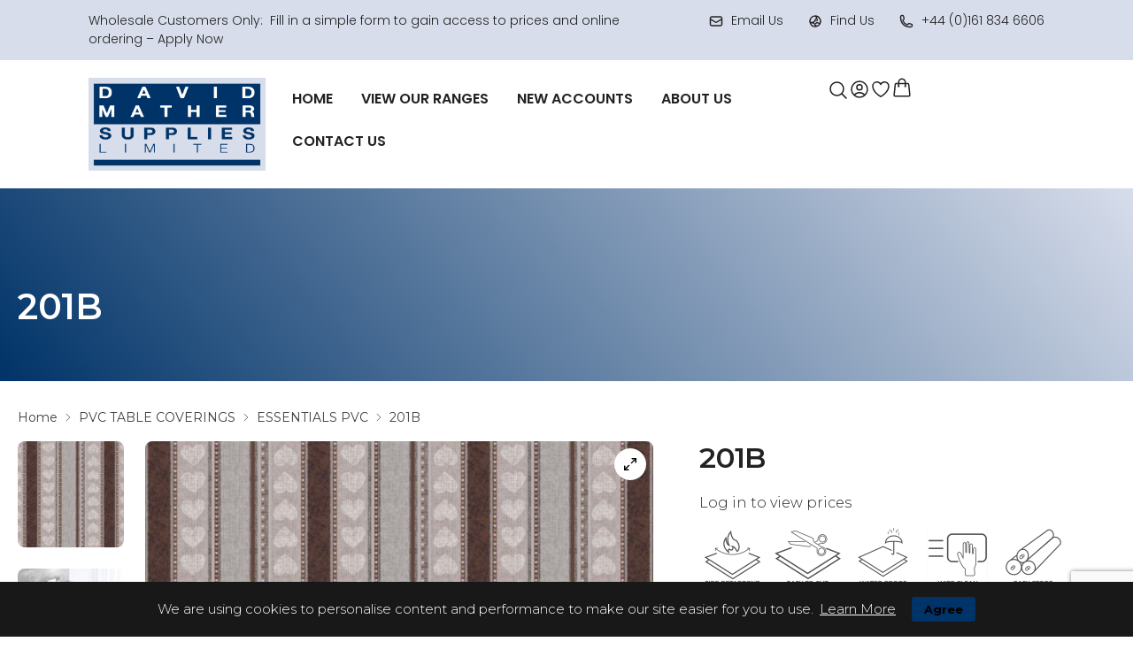

--- FILE ---
content_type: text/html; charset=UTF-8
request_url: https://www.davidmather.com/product/201b/
body_size: 34146
content:
<!DOCTYPE html>
<html lang="en-GB">
<head>
		<meta charset="UTF-8">
	<!--[if IE]><meta http-equiv='X-UA-Compatible' content='IE=edge,chrome=1'><![endif]-->
	<meta name="viewport" content="width=device-width, initial-scale=1, maximum-scale=1">
	<link rel="profile" href="http://gmpg.org/xfn/11">
						<script>document.documentElement.className = document.documentElement.className + ' yes-js js_active js'</script>
				        <style>
            .wopb-swatch {
                min-width: 25px;
                min-height: 25px;
            }
            .wopb-swatch img {
                width: 25px !important;
                height: 25px !important;
            }
        </style>

<meta name='robots' content='index, follow, max-image-preview:large, max-snippet:-1, max-video-preview:-1' />

	<!-- This site is optimized with the Yoast SEO plugin v24.8.1 - https://yoast.com/wordpress/plugins/seo/ -->
	<title>201B | David Mather Supplies</title>
	<link rel="canonical" href="https://www.davidmather.com/product/201b/" />
	<meta property="og:locale" content="en_GB" />
	<meta property="og:type" content="article" />
	<meta property="og:title" content="201B | David Mather Supplies" />
	<meta property="og:description" content="100% Printed PVC with a non woven polyester backing. 54&#8243;/140cm wide on a 20 metre roll. Easy to cut and..." />
	<meta property="og:url" content="https://www.davidmather.com/product/201b/" />
	<meta property="og:site_name" content="David Mather Supplies" />
	<meta property="article:modified_time" content="2025-04-03T12:07:13+00:00" />
	<meta property="og:image" content="https://www.davidmather.com/wp-content/uploads/2024/05/201-B.jpg" />
	<meta property="og:image:width" content="1000" />
	<meta property="og:image:height" content="430" />
	<meta property="og:image:type" content="image/jpeg" />
	<meta name="twitter:card" content="summary_large_image" />
	<meta name="twitter:label1" content="Estimated reading time" />
	<meta name="twitter:data1" content="1 minute" />
	<script type="application/ld+json" class="yoast-schema-graph">{"@context":"https://schema.org","@graph":[{"@type":"WebPage","@id":"https://www.davidmather.com/product/201b/","url":"https://www.davidmather.com/product/201b/","name":"201B | David Mather Supplies","isPartOf":{"@id":"https://www.davidmather.com/#website"},"primaryImageOfPage":{"@id":"https://www.davidmather.com/product/201b/#primaryimage"},"image":{"@id":"https://www.davidmather.com/product/201b/#primaryimage"},"thumbnailUrl":"https://www.davidmather.com/wp-content/uploads/2024/05/201-B.jpg","datePublished":"2024-05-05T07:00:08+00:00","dateModified":"2025-04-03T12:07:13+00:00","breadcrumb":{"@id":"https://www.davidmather.com/product/201b/#breadcrumb"},"inLanguage":"en-GB","potentialAction":[{"@type":"ReadAction","target":["https://www.davidmather.com/product/201b/"]}]},{"@type":"ImageObject","inLanguage":"en-GB","@id":"https://www.davidmather.com/product/201b/#primaryimage","url":"https://www.davidmather.com/wp-content/uploads/2024/05/201-B.jpg","contentUrl":"https://www.davidmather.com/wp-content/uploads/2024/05/201-B.jpg","width":1000,"height":430},{"@type":"BreadcrumbList","@id":"https://www.davidmather.com/product/201b/#breadcrumb","itemListElement":[{"@type":"ListItem","position":1,"name":"Home","item":"https://www.davidmather.com/"},{"@type":"ListItem","position":2,"name":"Shop","item":"https://www.davidmather.com/shop/"},{"@type":"ListItem","position":3,"name":"PVC TABLE COVERINGS","item":"https://www.davidmather.com/product-category/pvc-table-coverings/"},{"@type":"ListItem","position":4,"name":"ESSENTIALS PVC","item":"https://www.davidmather.com/product-category/pvc-table-coverings/essentials-pvc/"},{"@type":"ListItem","position":5,"name":"201B"}]},{"@type":"WebSite","@id":"https://www.davidmather.com/#website","url":"https://www.davidmather.com/","name":"David Mather Supplies Ltd","description":"Vinyl and Cotton Household Textiles","publisher":{"@id":"https://www.davidmather.com/#organization"},"alternateName":"Vinyl Household Textiles Supplier","potentialAction":[{"@type":"SearchAction","target":{"@type":"EntryPoint","urlTemplate":"https://www.davidmather.com/?s={search_term_string}"},"query-input":{"@type":"PropertyValueSpecification","valueRequired":true,"valueName":"search_term_string"}}],"inLanguage":"en-GB"},{"@type":"Organization","@id":"https://www.davidmather.com/#organization","name":"David Mather Supplies Limited","alternateName":"UK Wholesale PVC Covered Fabrics","url":"https://www.davidmather.com/","logo":{"@type":"ImageObject","inLanguage":"en-GB","@id":"https://www.davidmather.com/#/schema/logo/image/","url":"https://www.davidmather.com/wp-content/uploads/2024/06/David-Mather-Supplies-site-icon-scaled.jpg","contentUrl":"https://www.davidmather.com/wp-content/uploads/2024/06/David-Mather-Supplies-site-icon-scaled.jpg","width":2560,"height":2560,"caption":"David Mather Supplies Limited"},"image":{"@id":"https://www.davidmather.com/#/schema/logo/image/"},"sameAs":["https://www.linkedin.com/company/david-mather-supplies-ltd/"]}]}</script>
	<!-- / Yoast SEO plugin. -->


<link rel="alternate" type="application/rss+xml" title="David Mather Supplies &raquo; Feed" href="https://www.davidmather.com/feed/" />
<link rel="alternate" type="application/rss+xml" title="David Mather Supplies &raquo; Comments Feed" href="https://www.davidmather.com/comments/feed/" />
<link rel="alternate" title="oEmbed (JSON)" type="application/json+oembed" href="https://www.davidmather.com/wp-json/oembed/1.0/embed?url=https%3A%2F%2Fwww.davidmather.com%2Fproduct%2F201b%2F" />
<link rel="alternate" title="oEmbed (XML)" type="text/xml+oembed" href="https://www.davidmather.com/wp-json/oembed/1.0/embed?url=https%3A%2F%2Fwww.davidmather.com%2Fproduct%2F201b%2F&#038;format=xml" />
<style id='wp-img-auto-sizes-contain-inline-css' type='text/css'>
img:is([sizes=auto i],[sizes^="auto," i]){contain-intrinsic-size:3000px 1500px}
/*# sourceURL=wp-img-auto-sizes-contain-inline-css */
</style>
<link rel='stylesheet' id='dashicons-css' href='https://www.davidmather.com/wp-includes/css/dashicons.min.css?ver=6.9' type='text/css' media='all' />
<style id='dashicons-inline-css' type='text/css'>
[data-font="Dashicons"]:before {font-family: 'Dashicons' !important;content: attr(data-icon) !important;speak: none !important;font-weight: normal !important;font-variant: normal !important;text-transform: none !important;line-height: 1 !important;font-style: normal !important;-webkit-font-smoothing: antialiased !important;-moz-osx-font-smoothing: grayscale !important;}
/*# sourceURL=dashicons-inline-css */
</style>
<link rel='stylesheet' id='thickbox-css' href='https://www.davidmather.com/wp-includes/js/thickbox/thickbox.css?ver=6.9' type='text/css' media='all' />
<link rel='stylesheet' id='main-css-css' href='https://www.davidmather.com/wp-content/plugins/all-embed-addons-for-elementor/assets/css/styler.css?ver=6.9' type='text/css' media='all' />
<style id='wp-emoji-styles-inline-css' type='text/css'>

	img.wp-smiley, img.emoji {
		display: inline !important;
		border: none !important;
		box-shadow: none !important;
		height: 1em !important;
		width: 1em !important;
		margin: 0 0.07em !important;
		vertical-align: -0.1em !important;
		background: none !important;
		padding: 0 !important;
	}
/*# sourceURL=wp-emoji-styles-inline-css */
</style>
<link rel='stylesheet' id='wp-block-library-css' href='https://www.davidmather.com/wp-includes/css/dist/block-library/style.min.css?ver=6.9' type='text/css' media='all' />
<link rel='stylesheet' id='wc-blocks-style-css' href='https://www.davidmather.com/wp-content/plugins/woocommerce/assets/client/blocks/wc-blocks.css?ver=wc-8.9.4' type='text/css' media='all' />
<style id='global-styles-inline-css' type='text/css'>
:root{--wp--preset--aspect-ratio--square: 1;--wp--preset--aspect-ratio--4-3: 4/3;--wp--preset--aspect-ratio--3-4: 3/4;--wp--preset--aspect-ratio--3-2: 3/2;--wp--preset--aspect-ratio--2-3: 2/3;--wp--preset--aspect-ratio--16-9: 16/9;--wp--preset--aspect-ratio--9-16: 9/16;--wp--preset--color--black: #000000;--wp--preset--color--cyan-bluish-gray: #abb8c3;--wp--preset--color--white: #ffffff;--wp--preset--color--pale-pink: #f78da7;--wp--preset--color--vivid-red: #cf2e2e;--wp--preset--color--luminous-vivid-orange: #ff6900;--wp--preset--color--luminous-vivid-amber: #fcb900;--wp--preset--color--light-green-cyan: #7bdcb5;--wp--preset--color--vivid-green-cyan: #00d084;--wp--preset--color--pale-cyan-blue: #8ed1fc;--wp--preset--color--vivid-cyan-blue: #0693e3;--wp--preset--color--vivid-purple: #9b51e0;--wp--preset--color--primary: #003368;--wp--preset--color--primary-light: #d7ddeb;--wp--preset--color--headings: #222222;--wp--preset--color--text: #404040;--wp--preset--color--background-light: #f9f9f9;--wp--preset--color--borders: #e5e5e5;--wp--preset--gradient--vivid-cyan-blue-to-vivid-purple: linear-gradient(135deg,rgb(6,147,227) 0%,rgb(155,81,224) 100%);--wp--preset--gradient--light-green-cyan-to-vivid-green-cyan: linear-gradient(135deg,rgb(122,220,180) 0%,rgb(0,208,130) 100%);--wp--preset--gradient--luminous-vivid-amber-to-luminous-vivid-orange: linear-gradient(135deg,rgb(252,185,0) 0%,rgb(255,105,0) 100%);--wp--preset--gradient--luminous-vivid-orange-to-vivid-red: linear-gradient(135deg,rgb(255,105,0) 0%,rgb(207,46,46) 100%);--wp--preset--gradient--very-light-gray-to-cyan-bluish-gray: linear-gradient(135deg,rgb(238,238,238) 0%,rgb(169,184,195) 100%);--wp--preset--gradient--cool-to-warm-spectrum: linear-gradient(135deg,rgb(74,234,220) 0%,rgb(151,120,209) 20%,rgb(207,42,186) 40%,rgb(238,44,130) 60%,rgb(251,105,98) 80%,rgb(254,248,76) 100%);--wp--preset--gradient--blush-light-purple: linear-gradient(135deg,rgb(255,206,236) 0%,rgb(152,150,240) 100%);--wp--preset--gradient--blush-bordeaux: linear-gradient(135deg,rgb(254,205,165) 0%,rgb(254,45,45) 50%,rgb(107,0,62) 100%);--wp--preset--gradient--luminous-dusk: linear-gradient(135deg,rgb(255,203,112) 0%,rgb(199,81,192) 50%,rgb(65,88,208) 100%);--wp--preset--gradient--pale-ocean: linear-gradient(135deg,rgb(255,245,203) 0%,rgb(182,227,212) 50%,rgb(51,167,181) 100%);--wp--preset--gradient--electric-grass: linear-gradient(135deg,rgb(202,248,128) 0%,rgb(113,206,126) 100%);--wp--preset--gradient--midnight: linear-gradient(135deg,rgb(2,3,129) 0%,rgb(40,116,252) 100%);--wp--preset--font-size--small: 1.25rem;--wp--preset--font-size--medium: 1.5rem;--wp--preset--font-size--large: 2rem;--wp--preset--font-size--x-large: 2.8125rem;--wp--preset--font-size--2-x-small: 0.75rem;--wp--preset--font-size--x-small: 0.9375rem;--wp--preset--font-size--2-x-large: 3.5rem;--wp--preset--font-size--3-x-large: 3.75rem;--wp--preset--font-size--4-x-large: 4.375rem;--wp--preset--spacing--20: 0.44rem;--wp--preset--spacing--30: 0.67rem;--wp--preset--spacing--40: 1rem;--wp--preset--spacing--50: 1.5rem;--wp--preset--spacing--60: 2.25rem;--wp--preset--spacing--70: 3.38rem;--wp--preset--spacing--80: 5.06rem;--wp--preset--shadow--natural: 6px 6px 9px rgba(0, 0, 0, 0.2);--wp--preset--shadow--deep: 12px 12px 50px rgba(0, 0, 0, 0.4);--wp--preset--shadow--sharp: 6px 6px 0px rgba(0, 0, 0, 0.2);--wp--preset--shadow--outlined: 6px 6px 0px -3px rgb(255, 255, 255), 6px 6px rgb(0, 0, 0);--wp--preset--shadow--crisp: 6px 6px 0px rgb(0, 0, 0);}:root { --wp--style--global--content-size: 1170px;--wp--style--global--wide-size: 1280px; }:where(body) { margin: 0; }.wp-site-blocks > .alignleft { float: left; margin-right: 2em; }.wp-site-blocks > .alignright { float: right; margin-left: 2em; }.wp-site-blocks > .aligncenter { justify-content: center; margin-left: auto; margin-right: auto; }:where(.wp-site-blocks) > * { margin-block-start: 24px; margin-block-end: 0; }:where(.wp-site-blocks) > :first-child { margin-block-start: 0; }:where(.wp-site-blocks) > :last-child { margin-block-end: 0; }:root { --wp--style--block-gap: 24px; }:root :where(.is-layout-flow) > :first-child{margin-block-start: 0;}:root :where(.is-layout-flow) > :last-child{margin-block-end: 0;}:root :where(.is-layout-flow) > *{margin-block-start: 24px;margin-block-end: 0;}:root :where(.is-layout-constrained) > :first-child{margin-block-start: 0;}:root :where(.is-layout-constrained) > :last-child{margin-block-end: 0;}:root :where(.is-layout-constrained) > *{margin-block-start: 24px;margin-block-end: 0;}:root :where(.is-layout-flex){gap: 24px;}:root :where(.is-layout-grid){gap: 24px;}.is-layout-flow > .alignleft{float: left;margin-inline-start: 0;margin-inline-end: 2em;}.is-layout-flow > .alignright{float: right;margin-inline-start: 2em;margin-inline-end: 0;}.is-layout-flow > .aligncenter{margin-left: auto !important;margin-right: auto !important;}.is-layout-constrained > .alignleft{float: left;margin-inline-start: 0;margin-inline-end: 2em;}.is-layout-constrained > .alignright{float: right;margin-inline-start: 2em;margin-inline-end: 0;}.is-layout-constrained > .aligncenter{margin-left: auto !important;margin-right: auto !important;}.is-layout-constrained > :where(:not(.alignleft):not(.alignright):not(.alignfull)){max-width: var(--wp--style--global--content-size);margin-left: auto !important;margin-right: auto !important;}.is-layout-constrained > .alignwide{max-width: var(--wp--style--global--wide-size);}body .is-layout-flex{display: flex;}.is-layout-flex{flex-wrap: wrap;align-items: center;}.is-layout-flex > :is(*, div){margin: 0;}body .is-layout-grid{display: grid;}.is-layout-grid > :is(*, div){margin: 0;}body{font-size: 1.25rem;line-height: 1.8;padding-top: 0px;padding-right: 0px;padding-bottom: 0px;padding-left: 0px;}a:where(:not(.wp-element-button)){text-decoration: underline;}:root :where(.wp-element-button, .wp-block-button__link){background-color: #32373c;border-width: 0;color: #fff;font-family: inherit;font-size: inherit;font-style: inherit;font-weight: inherit;letter-spacing: inherit;line-height: inherit;padding-top: calc(0.667em + 2px);padding-right: calc(1.333em + 2px);padding-bottom: calc(0.667em + 2px);padding-left: calc(1.333em + 2px);text-decoration: none;text-transform: inherit;}.has-black-color{color: var(--wp--preset--color--black) !important;}.has-cyan-bluish-gray-color{color: var(--wp--preset--color--cyan-bluish-gray) !important;}.has-white-color{color: var(--wp--preset--color--white) !important;}.has-pale-pink-color{color: var(--wp--preset--color--pale-pink) !important;}.has-vivid-red-color{color: var(--wp--preset--color--vivid-red) !important;}.has-luminous-vivid-orange-color{color: var(--wp--preset--color--luminous-vivid-orange) !important;}.has-luminous-vivid-amber-color{color: var(--wp--preset--color--luminous-vivid-amber) !important;}.has-light-green-cyan-color{color: var(--wp--preset--color--light-green-cyan) !important;}.has-vivid-green-cyan-color{color: var(--wp--preset--color--vivid-green-cyan) !important;}.has-pale-cyan-blue-color{color: var(--wp--preset--color--pale-cyan-blue) !important;}.has-vivid-cyan-blue-color{color: var(--wp--preset--color--vivid-cyan-blue) !important;}.has-vivid-purple-color{color: var(--wp--preset--color--vivid-purple) !important;}.has-primary-color{color: var(--wp--preset--color--primary) !important;}.has-primary-light-color{color: var(--wp--preset--color--primary-light) !important;}.has-headings-color{color: var(--wp--preset--color--headings) !important;}.has-text-color{color: var(--wp--preset--color--text) !important;}.has-background-light-color{color: var(--wp--preset--color--background-light) !important;}.has-borders-color{color: var(--wp--preset--color--borders) !important;}.has-black-background-color{background-color: var(--wp--preset--color--black) !important;}.has-cyan-bluish-gray-background-color{background-color: var(--wp--preset--color--cyan-bluish-gray) !important;}.has-white-background-color{background-color: var(--wp--preset--color--white) !important;}.has-pale-pink-background-color{background-color: var(--wp--preset--color--pale-pink) !important;}.has-vivid-red-background-color{background-color: var(--wp--preset--color--vivid-red) !important;}.has-luminous-vivid-orange-background-color{background-color: var(--wp--preset--color--luminous-vivid-orange) !important;}.has-luminous-vivid-amber-background-color{background-color: var(--wp--preset--color--luminous-vivid-amber) !important;}.has-light-green-cyan-background-color{background-color: var(--wp--preset--color--light-green-cyan) !important;}.has-vivid-green-cyan-background-color{background-color: var(--wp--preset--color--vivid-green-cyan) !important;}.has-pale-cyan-blue-background-color{background-color: var(--wp--preset--color--pale-cyan-blue) !important;}.has-vivid-cyan-blue-background-color{background-color: var(--wp--preset--color--vivid-cyan-blue) !important;}.has-vivid-purple-background-color{background-color: var(--wp--preset--color--vivid-purple) !important;}.has-primary-background-color{background-color: var(--wp--preset--color--primary) !important;}.has-primary-light-background-color{background-color: var(--wp--preset--color--primary-light) !important;}.has-headings-background-color{background-color: var(--wp--preset--color--headings) !important;}.has-text-background-color{background-color: var(--wp--preset--color--text) !important;}.has-background-light-background-color{background-color: var(--wp--preset--color--background-light) !important;}.has-borders-background-color{background-color: var(--wp--preset--color--borders) !important;}.has-black-border-color{border-color: var(--wp--preset--color--black) !important;}.has-cyan-bluish-gray-border-color{border-color: var(--wp--preset--color--cyan-bluish-gray) !important;}.has-white-border-color{border-color: var(--wp--preset--color--white) !important;}.has-pale-pink-border-color{border-color: var(--wp--preset--color--pale-pink) !important;}.has-vivid-red-border-color{border-color: var(--wp--preset--color--vivid-red) !important;}.has-luminous-vivid-orange-border-color{border-color: var(--wp--preset--color--luminous-vivid-orange) !important;}.has-luminous-vivid-amber-border-color{border-color: var(--wp--preset--color--luminous-vivid-amber) !important;}.has-light-green-cyan-border-color{border-color: var(--wp--preset--color--light-green-cyan) !important;}.has-vivid-green-cyan-border-color{border-color: var(--wp--preset--color--vivid-green-cyan) !important;}.has-pale-cyan-blue-border-color{border-color: var(--wp--preset--color--pale-cyan-blue) !important;}.has-vivid-cyan-blue-border-color{border-color: var(--wp--preset--color--vivid-cyan-blue) !important;}.has-vivid-purple-border-color{border-color: var(--wp--preset--color--vivid-purple) !important;}.has-primary-border-color{border-color: var(--wp--preset--color--primary) !important;}.has-primary-light-border-color{border-color: var(--wp--preset--color--primary-light) !important;}.has-headings-border-color{border-color: var(--wp--preset--color--headings) !important;}.has-text-border-color{border-color: var(--wp--preset--color--text) !important;}.has-background-light-border-color{border-color: var(--wp--preset--color--background-light) !important;}.has-borders-border-color{border-color: var(--wp--preset--color--borders) !important;}.has-vivid-cyan-blue-to-vivid-purple-gradient-background{background: var(--wp--preset--gradient--vivid-cyan-blue-to-vivid-purple) !important;}.has-light-green-cyan-to-vivid-green-cyan-gradient-background{background: var(--wp--preset--gradient--light-green-cyan-to-vivid-green-cyan) !important;}.has-luminous-vivid-amber-to-luminous-vivid-orange-gradient-background{background: var(--wp--preset--gradient--luminous-vivid-amber-to-luminous-vivid-orange) !important;}.has-luminous-vivid-orange-to-vivid-red-gradient-background{background: var(--wp--preset--gradient--luminous-vivid-orange-to-vivid-red) !important;}.has-very-light-gray-to-cyan-bluish-gray-gradient-background{background: var(--wp--preset--gradient--very-light-gray-to-cyan-bluish-gray) !important;}.has-cool-to-warm-spectrum-gradient-background{background: var(--wp--preset--gradient--cool-to-warm-spectrum) !important;}.has-blush-light-purple-gradient-background{background: var(--wp--preset--gradient--blush-light-purple) !important;}.has-blush-bordeaux-gradient-background{background: var(--wp--preset--gradient--blush-bordeaux) !important;}.has-luminous-dusk-gradient-background{background: var(--wp--preset--gradient--luminous-dusk) !important;}.has-pale-ocean-gradient-background{background: var(--wp--preset--gradient--pale-ocean) !important;}.has-electric-grass-gradient-background{background: var(--wp--preset--gradient--electric-grass) !important;}.has-midnight-gradient-background{background: var(--wp--preset--gradient--midnight) !important;}.has-small-font-size{font-size: var(--wp--preset--font-size--small) !important;}.has-medium-font-size{font-size: var(--wp--preset--font-size--medium) !important;}.has-large-font-size{font-size: var(--wp--preset--font-size--large) !important;}.has-x-large-font-size{font-size: var(--wp--preset--font-size--x-large) !important;}.has-2-x-small-font-size{font-size: var(--wp--preset--font-size--2-x-small) !important;}.has-x-small-font-size{font-size: var(--wp--preset--font-size--x-small) !important;}.has-2-x-large-font-size{font-size: var(--wp--preset--font-size--2-x-large) !important;}.has-3-x-large-font-size{font-size: var(--wp--preset--font-size--3-x-large) !important;}.has-4-x-large-font-size{font-size: var(--wp--preset--font-size--4-x-large) !important;}
/*# sourceURL=global-styles-inline-css */
</style>

<link rel='stylesheet' id='convertkit-broadcasts-css' href='https://www.davidmather.com/wp-content/plugins/convertkit/resources/frontend/css/broadcasts.css?ver=2.7.8' type='text/css' media='all' />
<link rel='stylesheet' id='convertkit-button-css' href='https://www.davidmather.com/wp-content/plugins/convertkit/resources/frontend/css/button.css?ver=2.7.8' type='text/css' media='all' />
<link rel='stylesheet' id='convertkit-form-css' href='https://www.davidmather.com/wp-content/plugins/convertkit/resources/frontend/css/form.css?ver=2.7.8' type='text/css' media='all' />
<style id='productx-global-style-inline-css' type='text/css'>
:root {
			--productx-color1: #037fff;
			--productx-color2: #026fe0;
			--productx-color3: #071323;
			--productx-color4: #132133;
			--productx-color5: #34495e;
			--productx-color6: #787676;
			--productx-color7: #f0f2f3;
			--productx-color8: #f8f9fa;
			--productx-color9: #ffffff;
			}
/*# sourceURL=productx-global-style-inline-css */
</style>
<link rel='stylesheet' id='wopb-style-css' href='https://www.davidmather.com/wp-content/plugins/product-blocks/assets/css/blocks.style.css?ver=3.1.17' type='text/css' media='all' />
<link rel='stylesheet' id='wopb-css-css' href='https://www.davidmather.com/wp-content/plugins/product-blocks/assets/css/wopb.css?ver=3.1.17' type='text/css' media='all' />
<link rel='stylesheet' id='cookieconsent-css' href='https://www.davidmather.com/wp-content/plugins/sedona-shop-core/public/assets/css/cookieconsent.min.css?ver=6.9' type='text/css' media='all' />
<link rel='stylesheet' id='photoswipe-css' href='https://www.davidmather.com/wp-content/plugins/woocommerce/assets/css/photoswipe/photoswipe.min.css?ver=8.9.4' type='text/css' media='all' />
<link rel='stylesheet' id='photoswipe-default-skin-css' href='https://www.davidmather.com/wp-content/plugins/woocommerce/assets/css/photoswipe/default-skin/default-skin.min.css?ver=8.9.4' type='text/css' media='all' />
<style id='woocommerce-inline-inline-css' type='text/css'>
.woocommerce form .form-row .required { visibility: visible; }
/*# sourceURL=woocommerce-inline-inline-css */
</style>
<link rel='stylesheet' id='woo-variation-swatches-css' href='https://www.davidmather.com/wp-content/plugins/woo-variation-swatches/assets/css/frontend.min.css?ver=1735743505' type='text/css' media='all' />
<style id='woo-variation-swatches-inline-css' type='text/css'>
:root {
--wvs-tick:url("data:image/svg+xml;utf8,%3Csvg filter='drop-shadow(0px 0px 2px rgb(0 0 0 / .8))' xmlns='http://www.w3.org/2000/svg'  viewBox='0 0 30 30'%3E%3Cpath fill='none' stroke='%23ffffff' stroke-linecap='round' stroke-linejoin='round' stroke-width='4' d='M4 16L11 23 27 7'/%3E%3C/svg%3E");

--wvs-cross:url("data:image/svg+xml;utf8,%3Csvg filter='drop-shadow(0px 0px 5px rgb(255 255 255 / .6))' xmlns='http://www.w3.org/2000/svg' width='72px' height='72px' viewBox='0 0 24 24'%3E%3Cpath fill='none' stroke='%23ff0000' stroke-linecap='round' stroke-width='0.6' d='M5 5L19 19M19 5L5 19'/%3E%3C/svg%3E");
--wvs-single-product-item-width:30px;
--wvs-single-product-item-height:30px;
--wvs-single-product-item-font-size:16px}
/*# sourceURL=woo-variation-swatches-inline-css */
</style>
<link rel='stylesheet' id='yith-quick-view-css' href='https://www.davidmather.com/wp-content/plugins/yith-woocommerce-quick-view/assets/css/yith-quick-view.css?ver=1.39.0' type='text/css' media='all' />
<style id='yith-quick-view-inline-css' type='text/css'>

				#yith-quick-view-modal .yith-wcqv-main{background:#ffffff;}
				#yith-quick-view-close{color:#cdcdcd;}
				#yith-quick-view-close:hover{color:#ff0000;}
/*# sourceURL=yith-quick-view-inline-css */
</style>
<link rel='stylesheet' id='jquery-selectBox-css' href='https://www.davidmather.com/wp-content/plugins/yith-woocommerce-wishlist/assets/css/jquery.selectBox.css?ver=1.2.0' type='text/css' media='all' />
<link rel='stylesheet' id='yith-wcwl-main-css' href='https://www.davidmather.com/wp-content/plugins/yith-woocommerce-wishlist/assets/css/style.css?ver=3.35.0' type='text/css' media='all' />
<style id='yith-wcwl-main-inline-css' type='text/css'>
.yith-wcwl-share li a{color: #FFFFFF;}.yith-wcwl-share li a:hover{color: #FFFFFF;}
/*# sourceURL=yith-wcwl-main-inline-css */
</style>
<link rel='stylesheet' id='sedona-shop-styles-css' href='https://www.davidmather.com/wp-content/themes/sedona-shop/assets/css/style.min.css?ver=1.0.3' type='text/css' media='all' />
<link rel='stylesheet' id='sedona-shop-child-styles-css' href='https://www.davidmather.com/wp-content/themes/sedona-shop-child/style.css?ver=1.0.0' type='text/css' media='all' />
<link rel='stylesheet' id='sedona-shop-block-editor-shared-styles-css' href='https://www.davidmather.com/wp-content/themes/sedona-shop/assets/css/editor-shared.min.css?ver=6.9' type='text/css' media='all' />
<link rel='stylesheet' id='sedona-shop-woocommerce-css' href='https://www.davidmather.com/wp-content/themes/sedona-shop/assets/css/compatibility/woocommerce/woocommerce.min.css?ver=1.0.3' type='text/css' media='all' />
<link rel='stylesheet' id='wopb-modal-css-css' href='https://www.davidmather.com/wp-content/plugins/product-blocks/assets/css/modal.min.css?ver=3.1.17' type='text/css' media='all' />
<link rel='stylesheet' id='wopb-animation-css-css' href='https://www.davidmather.com/wp-content/plugins/product-blocks/assets/css/animation.min.css?ver=3.1.17' type='text/css' media='all' />
<link rel='stylesheet' id='wopb-compare-style-css' href='https://www.davidmather.com/wp-content/plugins/product-blocks/addons/compare/css/compare.min.css?ver=3.1.17' type='text/css' media='all' />
<link rel='stylesheet' id='wopb-flip-image-style-css' href='https://www.davidmather.com/wp-content/plugins/product-blocks/addons/flip_image/css/flip_image.min.css?ver=3.1.17' type='text/css' media='all' />
<link rel='stylesheet' id='wopb-quickview-style-css' href='https://www.davidmather.com/wp-content/plugins/product-blocks/addons/quick_view/css/quick_view.min.css?ver=3.1.17' type='text/css' media='all' />
<link rel='stylesheet' id='wopb-slick-style-css' href='https://www.davidmather.com/wp-content/plugins/product-blocks/assets/css/slick.css?ver=3.1.17' type='text/css' media='all' />
<link rel='stylesheet' id='wopb-slick-theme-style-css' href='https://www.davidmather.com/wp-content/plugins/product-blocks/assets/css/slick-theme.css?ver=3.1.17' type='text/css' media='all' />
<link rel='stylesheet' id='wopb-variation-swatches-style-css' href='https://www.davidmather.com/wp-content/plugins/product-blocks/addons/variation_swatches/css/variation_swatches.css?ver=3.1.17' type='text/css' media='all' />
<link rel='stylesheet' id='wopb-wishlist-style-css' href='https://www.davidmather.com/wp-content/plugins/product-blocks/addons/wishlist/css/wishlist.css?ver=3.1.17' type='text/css' media='all' />
<link rel='stylesheet' id='sedona-shop-core-frontend-css' href='https://www.davidmather.com/wp-content/plugins/sedona-shop-core/public/assets/css/frontend.min.css?ver=1.0.0' type='text/css' media='all' />
<link rel='stylesheet' id='awcfe-frontend-css' href='https://www.davidmather.com/wp-content/plugins/checkout-field-editor-and-manager-for-woocommerce/assets/css/frontend.css?ver=2.2.26' type='text/css' media='all' />
<link rel='stylesheet' id='elementor-frontend-css' href='https://www.davidmather.com/wp-content/plugins/elementor/assets/css/frontend-lite.min.css?ver=3.19.4' type='text/css' media='all' />
<link rel='stylesheet' id='elementor-post-931-css' href='https://www.davidmather.com/wp-content/uploads/elementor/css/post-931.css?ver=1737717611' type='text/css' media='all' />
<link rel='stylesheet' id='elementor-post-855-css' href='https://www.davidmather.com/wp-content/uploads/elementor/css/post-855.css?ver=1721229376' type='text/css' media='all' />
<link rel='stylesheet' id='google-fonts-1-css' href='https://fonts.googleapis.com/css?family=Poppins%3A100%2C100italic%2C200%2C200italic%2C300%2C300italic%2C400%2C400italic%2C500%2C500italic%2C600%2C600italic%2C700%2C700italic%2C800%2C800italic%2C900%2C900italic&#038;display=swap&#038;ver=6.9' type='text/css' media='all' />
<link rel="preconnect" href="https://fonts.gstatic.com/" crossorigin><script type="text/template" id="tmpl-variation-template">
	<div class="woocommerce-variation-description">{{{ data.variation.variation_description }}}</div>
	<div class="woocommerce-variation-price">{{{ data.variation.price_html }}}</div>
	<div class="woocommerce-variation-availability">{{{ data.variation.availability_html }}}</div>
</script>
<script type="text/template" id="tmpl-unavailable-variation-template">
	<p>Sorry, this product is unavailable. Please choose a different combination.</p>
</script>
<script type="text/javascript" src="https://www.davidmather.com/wp-includes/js/jquery/jquery.min.js?ver=3.7.1" id="jquery-core-js"></script>
<script type="text/javascript" src="https://www.davidmather.com/wp-includes/js/jquery/jquery-migrate.min.js?ver=3.4.1" id="jquery-migrate-js"></script>
<script type="text/javascript" id="eversor-scripts-js-extra">
/* <![CDATA[ */
var eversor_elementor_data = {"ajax_url":"https://www.davidmather.com/wp-admin/admin-ajax.php","ajax_nonce":"ee2a0738f9","plugin_url":"https://www.davidmather.com/wp-content/plugins/eversor/","isRTL":""};
//# sourceURL=eversor-scripts-js-extra
/* ]]> */
</script>
<script type="text/javascript" src="https://www.davidmather.com/wp-content/plugins/eversor/assets/js/view/scripts.min.js?ver=1" id="eversor-scripts-js"></script>
<script type="text/javascript" id="sedona-shop-core-frontend-js-extra">
/* <![CDATA[ */
var Sedona_Shop_Core_Data = {"popup_storage":"session","cookies_age":"7","timeout":"1000","isRTL":""};
//# sourceURL=sedona-shop-core-frontend-js-extra
/* ]]> */
</script>
<script type="text/javascript" src="https://www.davidmather.com/wp-content/plugins/sedona-shop-core/public/assets/js/sedona-shop-core-frontend.js?ver=1.0.0" id="sedona-shop-core-frontend-js"></script>
<script type="text/javascript" src="https://www.davidmather.com/wp-content/plugins/woocommerce/assets/js/jquery-blockui/jquery.blockUI.min.js?ver=2.7.0-wc.8.9.4" id="jquery-blockui-js" data-wp-strategy="defer"></script>
<script type="text/javascript" id="wc-add-to-cart-js-extra">
/* <![CDATA[ */
var wc_add_to_cart_params = {"ajax_url":"/wp-admin/admin-ajax.php","wc_ajax_url":"/?wc-ajax=%%endpoint%%","i18n_view_cart":"View cart","cart_url":"https://www.davidmather.com/cart/","is_cart":"","cart_redirect_after_add":"no"};
//# sourceURL=wc-add-to-cart-js-extra
/* ]]> */
</script>
<script type="text/javascript" src="https://www.davidmather.com/wp-content/plugins/woocommerce/assets/js/frontend/add-to-cart.min.js?ver=8.9.4" id="wc-add-to-cart-js" defer="defer" data-wp-strategy="defer"></script>
<script type="text/javascript" src="https://www.davidmather.com/wp-content/plugins/woocommerce/assets/js/zoom/jquery.zoom.min.js?ver=1.7.21-wc.8.9.4" id="zoom-js" defer="defer" data-wp-strategy="defer"></script>
<script type="text/javascript" src="https://www.davidmather.com/wp-content/plugins/woocommerce/assets/js/flexslider/jquery.flexslider.min.js?ver=2.7.2-wc.8.9.4" id="flexslider-js" defer="defer" data-wp-strategy="defer"></script>
<script type="text/javascript" src="https://www.davidmather.com/wp-content/plugins/woocommerce/assets/js/photoswipe/photoswipe.min.js?ver=4.1.1-wc.8.9.4" id="photoswipe-js" defer="defer" data-wp-strategy="defer"></script>
<script type="text/javascript" src="https://www.davidmather.com/wp-content/plugins/woocommerce/assets/js/photoswipe/photoswipe-ui-default.min.js?ver=4.1.1-wc.8.9.4" id="photoswipe-ui-default-js" defer="defer" data-wp-strategy="defer"></script>
<script type="text/javascript" id="wc-single-product-js-extra">
/* <![CDATA[ */
var wc_single_product_params = {"i18n_required_rating_text":"Please select a rating","review_rating_required":"yes","flexslider":{"rtl":false,"animation":"slide","smoothHeight":true,"directionNav":false,"controlNav":"thumbnails","slideshow":false,"animationSpeed":500,"animationLoop":false,"allowOneSlide":false},"zoom_enabled":"1","zoom_options":[],"photoswipe_enabled":"1","photoswipe_options":{"shareEl":false,"closeOnScroll":false,"history":false,"hideAnimationDuration":0,"showAnimationDuration":0},"flexslider_enabled":"1"};
//# sourceURL=wc-single-product-js-extra
/* ]]> */
</script>
<script type="text/javascript" src="https://www.davidmather.com/wp-content/plugins/woocommerce/assets/js/frontend/single-product.min.js?ver=8.9.4" id="wc-single-product-js" defer="defer" data-wp-strategy="defer"></script>
<script type="text/javascript" src="https://www.davidmather.com/wp-content/plugins/woocommerce/assets/js/js-cookie/js.cookie.min.js?ver=2.1.4-wc.8.9.4" id="js-cookie-js" defer="defer" data-wp-strategy="defer"></script>
<script type="text/javascript" id="woocommerce-js-extra">
/* <![CDATA[ */
var woocommerce_params = {"ajax_url":"/wp-admin/admin-ajax.php","wc_ajax_url":"/?wc-ajax=%%endpoint%%"};
//# sourceURL=woocommerce-js-extra
/* ]]> */
</script>
<script type="text/javascript" src="https://www.davidmather.com/wp-content/plugins/woocommerce/assets/js/frontend/woocommerce.min.js?ver=8.9.4" id="woocommerce-js" defer="defer" data-wp-strategy="defer"></script>
<script type="text/javascript" src="https://www.davidmather.com/wp-includes/js/underscore.min.js?ver=1.13.7" id="underscore-js"></script>
<script type="text/javascript" id="wp-util-js-extra">
/* <![CDATA[ */
var _wpUtilSettings = {"ajax":{"url":"/wp-admin/admin-ajax.php"}};
//# sourceURL=wp-util-js-extra
/* ]]> */
</script>
<script type="text/javascript" src="https://www.davidmather.com/wp-includes/js/wp-util.min.js?ver=6.9" id="wp-util-js"></script>
<script type="text/javascript" id="wc-add-to-cart-variation-js-extra">
/* <![CDATA[ */
var wc_add_to_cart_variation_params = {"wc_ajax_url":"/?wc-ajax=%%endpoint%%","i18n_no_matching_variations_text":"Sorry, no products matched your selection. Please choose a different combination.","i18n_make_a_selection_text":"Please select some product options before adding this product to your cart.","i18n_unavailable_text":"Sorry, this product is unavailable. Please choose a different combination.","woo_variation_swatches_ajax_variation_threshold_min":"30","woo_variation_swatches_ajax_variation_threshold_max":"100","woo_variation_swatches_total_children":{}};
//# sourceURL=wc-add-to-cart-variation-js-extra
/* ]]> */
</script>
<script type="text/javascript" src="https://www.davidmather.com/wp-content/plugins/woocommerce/assets/js/frontend/add-to-cart-variation.min.js?ver=8.9.4" id="wc-add-to-cart-variation-js" defer="defer" data-wp-strategy="defer"></script>
<!-- Google Analytics Code Snippet By Advanced WC Analytics (AWCA) --> <script async src="https://www.googletagmanager.com/gtag/js?id=G-KFH3RBNL0V"></script>
		<script>
		  window.dataLayer = window.dataLayer || [];
		  function gtag(){dataLayer.push(arguments);}
		  gtag('js', new Date());gtag('config', 'G-KFH3RBNL0V');</script> <!-- end of Google Analytics Code Snippet by Advanced WC Analytics (AWCA) --><link rel="https://api.w.org/" href="https://www.davidmather.com/wp-json/" /><link rel="alternate" title="JSON" type="application/json" href="https://www.davidmather.com/wp-json/wp/v2/product/2509" /><link rel="EditURI" type="application/rsd+xml" title="RSD" href="https://www.davidmather.com/xmlrpc.php?rsd" />
<meta name="generator" content="WordPress 6.9" />
<meta name="generator" content="WooCommerce 8.9.4" />
<link rel='shortlink' href='https://www.davidmather.com/?p=2509' />
<script type="text/javascript">if(!window._buttonizer) { window._buttonizer = {}; };var _buttonizer_page_data = {"language":"en"};window._buttonizer.data = { ..._buttonizer_page_data, ...window._buttonizer.data };</script>	<noscript><style>.woocommerce-product-gallery{ opacity: 1 !important; }</style></noscript>
	<meta name="generator" content="Elementor 3.19.4; features: e_optimized_assets_loading, e_optimized_css_loading, e_font_icon_svg, additional_custom_breakpoints, block_editor_assets_optimize, e_image_loading_optimization; settings: css_print_method-external, google_font-enabled, font_display-swap">
<style id="wopb-compare-internal-style">.wopb-compare-wrapper, .wopb-compare-table td p, .wopb-modal-toaster {
                    color: #5A5A5A;
                    font-size: 16px;
                    font-weight: 400;
                }
                .wopb-compare-wrapper .wopb-compare-table {
                    background: #FFFFFF;
                }
                .wopb-compare-table tr th {
                    color: #070C1A !important;
                    font-size: 16px;
                    font-weight: 400;
                    text-transform: capitalize;
                }
                .wopb-compare-table th, .wopb-compare-table td {
                    border: 1px solid #E5E5E5 !important;
                    padding: 12px 12px !important;;
                }
                .wopb-compare-table tbody tr:nth-child(odd) td, .wopb-compare-table tbody tr:nth-child(odd) th {
                    background:  !important;
                }
                .wopb-compare-table tbody tr:nth-child(even) td, .wopb-compare-table tbody tr:nth-child(even) th {
                    background:  !important;
                }
                .wopb-compare-wrapper a:not(.wopb-compare-addon-btn), a.wopb-compare-btn.wopb-compare-addon-btn.wopb-link {
                    color: #FF5845;
                }
                .wopb-compare-wrapper a:not(.wopb-compare-addon-btn):hover, a.wopb-compare-btn.wopb-compare-addon-btn.wopb-link:hover {
                    color: #333;
                }
                a.wopb-compare-btn.wopb-compare-addon-btn.wopb-link svg path {
                    stroke: #FF5845;
                }
                a.wopb-compare-btn.wopb-compare-addon-btn.wopb-link:hover svg path {
                    stroke: #333;
                }
                .wopb-compare-wrapper a:hover, .wopb-compare-addon-btn:hover, a.wopb-compare-btn.wopb-compare-addon-btn.wopb-link:hover {
                    color: #333;
                }
                a.wopb-compare-btn.wopb-compare-addon-btn.wopb-link:hover svg path {
                    stroke: #333;
                }
                .wopb-compare-addon-btn {
                    font-size: 16px;
                    font-weight: 400;
                    text-transform: capitalize;
                }
                .wopb-compare-addon-btn:not(.wopb-link) {
                    background: #FF5845 !important;
                    padding: 6px 12px;
                    border-radius: 4px;
                }
                .wopb-compare-addon-btn:not(.wopb-link):hover {
                    background: #333 !important;
                }
                .wopb-compare-addon-btn:hover svg path {
                    stroke: #333;
                }
                .wopb-title-row td a {
                    font-size: 14px;
                    font-weight: 400;
                }
        </style><style id="wopb-quickview-internal-style">.wopb-quick-view-wrapper .wopb-modal-content, .wopb-popup-body:has(.wopb-quick-view-wrapper), .wopb-quick-view-wrapper .wopb-zoom-image-outer.wopb-zoom-1 {
                    background: #FFFFFF !important;
                }
                .wopb-quick-view-wrapper {
                    color: #5A5A5A;
                    font-size: 16px;
                    font-weight: 400;
                }
                .wopb-quick-view-wrapper .wopb-rating-info>div {
                    border-color: #E5E5E533;
                }
                .wopb-quick-view-image div.wopb-image-sticky, .wopb-quick-view-image.wopb-image-sticky {
                    background: #FFFFFF;
                }
                .wopb-quick-view-gallery.wopb-custom {
                    max-width: px;
                }
                .wopb-quick-view-gallery.wopb-custom .wopb-thumbnail .wopb-main-image  {
                    height: px;
                }
                .wopb-quick-view-wrapper .wopb-quick-view-content {
                    gap: 15px;
                }
                .wopb-quick-view-wrapper .wopb-product-info {
                    gap: 15px;
                    border-color: #E5E5E533;
                }
                .wopb-quick-view-wrapper .product_title {
                    color: #070C1A;
                    font-size: 32px;
                    font-weight: 400;
                    text-transform: capitalize;
                }
                .wopb-quick-view-wrapper .price del {
                    color: #5A5A5A;
                    opacity: 0.5;
                }
                .wopb-quick-view-wrapper .price del span bdi {
                    color: #5A5A5A;
                }
                .wopb-quick-view-wrapper form.cart .quantity {
                    color: #5A5A5A;
                    margin-bottom: 15px;
                    padding-bottom: 15px;
                    border-color: #E5E5E533;
                }
                .wopb-quick-view-wrapper form.cart .quantity:before {
                    color: #5A5A5A;
                }
                .wopb-quick-view-wrapper form.cart .quantity svg path {
                    fill: #5A5A5A;
                }
                .wopb-quick-view-wrapper .wopb-add-to-cart-minus, .wopb-quick-view-wrapper .wopb-add-to-cart-plus, .wopb-quick-view-wrapper input.qty {
                    border: 1px solid #E5E5E5 !important;
                }
                .wopb-quick-view-wrapper form.cart .quantity input.qty {
                    color: #5A5A5A;
                }
                .wopb-quick-view-wrapper form.cart .quantity span:hover {
                    background: #333 
                }
                .wopb-quick-view-wrapper .single_add_to_cart_button.wopb-quickview-buy-btn {
                    margin-top: calc(15px - (15px * 0.6));
                    color: #ffffff;
                }
                .wopb-quick-view-wrapper .product_meta {
                    padding-top: 15px;
                    border-color: #E5E5E533;
                }
                .wopb-quick-view-wrapper .wopb-product-details {
                    padding-top: 15px;
                    color: #FF5845;
                    border-color: #E5E5E533;
                }
                .wopb-quick-view-wrapper .wopb-product-details:hover {
                    color: #333;
                }
                .wopb-quick-view-wrapper .wopb-product-social-share {
                    padding-top: 15px;
                    border-color: #E5E5E533;
                }
                .wopb-quick-view-wrapper .wopb-product-social-share a:hover {
                    background: #333;
                }
                .wopb-quick-addon-btn {
                    font-size: 16px;
                    font-weight: 400;
                    text-transform: capitalize;
                }
                .wopb-quick-addon-btn:not(.wopb-link), .wopb-quick-view-content .single_add_to_cart_button {
                    background: #FF5845 !important;
                    color: #ffffff;
                    padding: 6px 12px;
                    border-radius: 4px;
                }
                .wopb-quick-addon-btn:not(.wopb-link):hover, .wopb-quick-view-content .single_add_to_cart_button:hover {
                    background: #333 !important;
                }
                .wopb-quick-view-wrapper .product_meta span {
                    color: #5A5A5A9c;
                }
                .wopb-quick-view-wrapper .product_meta span span {
                    color: #5A5A5A;
                }
                .wopb-quick-view-wrapper .product_meta span a {
                    color: #FF5845;
                }
                .wopb-quick-view-wrapper .product_meta span a:hover {
                    color: #333;
                }
                .wopb-quick-addon-btn:not(.wopb-link) svg path {
                    stroke: #ffffff;
                }
                .wopb-quick-addon-btn:not(.wopb-link) svg path:not([stroke]) {
                    stroke: none;
                    fill: #ffffff;
                }
                .wopb-quick-addon-btn.wopb-link {
                    color: #FF5845;
                }
                .wopb-quick-addon-btn.wopb-link svg path {
                    stroke: #FF5845;
                }
                .wopb-quick-addon-btn.wopb-link svg path:not([stroke]) {
                    stroke: none;
                    fill: #FF5845;
                }
                .wopb-quick-addon-btn.wopb-link:hover {
                    color: #333;
                }
                .wopb-quick-addon-btn.wopb-link:hover svg path {
                    stroke: #333;
                }
                .wopb-quick-addon-btn.wopb-link:hover svg path:not([stroke]) {
                    stroke: none;
                    fill: #333;
                }
        .wopb-quick-view-image .wopb-thumbnail a {cursor:url("[data-uri]"), pointer;}</style><link rel="icon" href="https://www.davidmather.com/wp-content/uploads/2024/03/cropped-site-icon-32x32.png" sizes="32x32" />
<link rel="icon" href="https://www.davidmather.com/wp-content/uploads/2024/03/cropped-site-icon-192x192.png" sizes="192x192" />
<link rel="apple-touch-icon" href="https://www.davidmather.com/wp-content/uploads/2024/03/cropped-site-icon-180x180.png" />
<meta name="msapplication-TileImage" content="https://www.davidmather.com/wp-content/uploads/2024/03/cropped-site-icon-270x270.png" />
		<style type="text/css" id="wp-custom-css">
			woocommerce button.button, .woocommerce button.button.alt {
	color:#fff;
}

.page-title{
background-color: transparent;
  background-image: linear-gradient(50deg, #003368 0%, #D7DDEB 100%);
}

.woocommerce a.button, .woocommerce button.button {
	color:#fff;
}

.wc-block-components-button {
	color:#fff !important;
}

.eversor-nav-menu--horizontal .eversor-nav-menu__dropdown-menu{
	min-width: 300px;
}

.sidebar .widget_product_categories li {
	text-transform:uppercase;
}

.wc-block-components-product-badge {
    display: none !important;
}


.hide-prices-true .price,
.hide-prices-true .wc-block-cart-totals, .hide-prices-true .wc-block-components-totals-footer-item {
    display: none; 
}

.hide-prices-false .price,
.hide-prices-false .wc-block-cart-totals {
    display: block;
}

.hide-prices-true .wc-block-components-totals-item__value {
    display: none;
}

.hide-prices-true .wc-block-components-totals-footer-item {
	display: none;}
		</style>
		<style id="kirki-inline-styles">body, :root{--deo-primary-color:#003368;--deo-primary-color--light:#d7ddeb;--deo-heading-color:#222222;--deo-text-color:#404040;--deo-background-color--light:#f9f9f9;--deo-border-color:#e5e5e5;--deo-buttons-hover-background-color:#222222;--deo-buttons-hover-border-color:#222222;--deo-buttons-hover-text-color:#ffffff;}.blog-section, .archive-section, .search-results-section{background-color:#ffffff;}.footer{background-color:#003368;}:root[data-widget-area-id*="sedona-shop-footer-col-"]{background-color:#003368;}.footer__row{border-color:#ebebeb;}.footer__bottom{color:#ffffff;}.cc-window{background-color:#000000;}.cc-message{color:#ffffff;}.cc-message .cc-link, .cc-message .cc-link:active, .cc-message .cc-link:focus, .cc-message .cc-link:hover, .cc-message .cc-link:visited{color:#ffffff;}@media (min-width: 1025px){.nav__header .logo{max-width:110px;}.container:not(.container-wide){max-width:1320px;}.page-title:not(.page-title--tall){padding-top:60px;padding-bottom:60px;}}@media (max-width: 1024px){.nav__header .logo{max-width:110px;}}body{font-family:Montserrat;font-weight:300;}h1,h2,h3,h4,h5,h6{font-family:Montserrat;}.woocommerce #review_form .comment-reply-title, ul.product_list_widget li a:not(.remove){font-family:Montserrat;}h2, .h2{font-size:32px;text-transform:none;}h3, .h3{font-size:28px;text-transform:none;}h4, .h4{font-size:24px;text-transform:none;}h5, .h5{font-size:20px;text-transform:none;}h6{font-size:16px;text-transform:none;}input[type="button"], input[type="reset"], input[type="submit"], button, .btn, .button, .wp-element-button, .elementor-widget-button .elementor-button, .wp-block-button .wp-block-button__link{font-family:Montserrat;}label{font-family:Montserrat;}.nav__menu > li > a{font-family:Montserrat;}.nav__dropdown-menu li a{font-family:Montserrat;}@media (min-width: 768px){h1, .h1{font-size:40px;text-transform:none;}}/* cyrillic-ext */
@font-face {
  font-family: 'Montserrat';
  font-style: italic;
  font-weight: 400;
  font-display: swap;
  src: url(https://www.davidmather.com/wp-content/fonts/montserrat/JTUFjIg1_i6t8kCHKm459Wx7xQYXK0vOoz6jq6R9WXV0poK5.woff2) format('woff2');
  unicode-range: U+0460-052F, U+1C80-1C8A, U+20B4, U+2DE0-2DFF, U+A640-A69F, U+FE2E-FE2F;
}
/* cyrillic */
@font-face {
  font-family: 'Montserrat';
  font-style: italic;
  font-weight: 400;
  font-display: swap;
  src: url(https://www.davidmather.com/wp-content/fonts/montserrat/JTUFjIg1_i6t8kCHKm459Wx7xQYXK0vOoz6jq6R9WXx0poK5.woff2) format('woff2');
  unicode-range: U+0301, U+0400-045F, U+0490-0491, U+04B0-04B1, U+2116;
}
/* vietnamese */
@font-face {
  font-family: 'Montserrat';
  font-style: italic;
  font-weight: 400;
  font-display: swap;
  src: url(https://www.davidmather.com/wp-content/fonts/montserrat/JTUFjIg1_i6t8kCHKm459Wx7xQYXK0vOoz6jq6R9WXd0poK5.woff2) format('woff2');
  unicode-range: U+0102-0103, U+0110-0111, U+0128-0129, U+0168-0169, U+01A0-01A1, U+01AF-01B0, U+0300-0301, U+0303-0304, U+0308-0309, U+0323, U+0329, U+1EA0-1EF9, U+20AB;
}
/* latin-ext */
@font-face {
  font-family: 'Montserrat';
  font-style: italic;
  font-weight: 400;
  font-display: swap;
  src: url(https://www.davidmather.com/wp-content/fonts/montserrat/JTUFjIg1_i6t8kCHKm459Wx7xQYXK0vOoz6jq6R9WXZ0poK5.woff2) format('woff2');
  unicode-range: U+0100-02BA, U+02BD-02C5, U+02C7-02CC, U+02CE-02D7, U+02DD-02FF, U+0304, U+0308, U+0329, U+1D00-1DBF, U+1E00-1E9F, U+1EF2-1EFF, U+2020, U+20A0-20AB, U+20AD-20C0, U+2113, U+2C60-2C7F, U+A720-A7FF;
}
/* latin */
@font-face {
  font-family: 'Montserrat';
  font-style: italic;
  font-weight: 400;
  font-display: swap;
  src: url(https://www.davidmather.com/wp-content/fonts/montserrat/JTUFjIg1_i6t8kCHKm459Wx7xQYXK0vOoz6jq6R9WXh0pg.woff2) format('woff2');
  unicode-range: U+0000-00FF, U+0131, U+0152-0153, U+02BB-02BC, U+02C6, U+02DA, U+02DC, U+0304, U+0308, U+0329, U+2000-206F, U+20AC, U+2122, U+2191, U+2193, U+2212, U+2215, U+FEFF, U+FFFD;
}
/* cyrillic-ext */
@font-face {
  font-family: 'Montserrat';
  font-style: normal;
  font-weight: 300;
  font-display: swap;
  src: url(https://www.davidmather.com/wp-content/fonts/montserrat/JTUSjIg1_i6t8kCHKm459WRhyzbi.woff2) format('woff2');
  unicode-range: U+0460-052F, U+1C80-1C8A, U+20B4, U+2DE0-2DFF, U+A640-A69F, U+FE2E-FE2F;
}
/* cyrillic */
@font-face {
  font-family: 'Montserrat';
  font-style: normal;
  font-weight: 300;
  font-display: swap;
  src: url(https://www.davidmather.com/wp-content/fonts/montserrat/JTUSjIg1_i6t8kCHKm459W1hyzbi.woff2) format('woff2');
  unicode-range: U+0301, U+0400-045F, U+0490-0491, U+04B0-04B1, U+2116;
}
/* vietnamese */
@font-face {
  font-family: 'Montserrat';
  font-style: normal;
  font-weight: 300;
  font-display: swap;
  src: url(https://www.davidmather.com/wp-content/fonts/montserrat/JTUSjIg1_i6t8kCHKm459WZhyzbi.woff2) format('woff2');
  unicode-range: U+0102-0103, U+0110-0111, U+0128-0129, U+0168-0169, U+01A0-01A1, U+01AF-01B0, U+0300-0301, U+0303-0304, U+0308-0309, U+0323, U+0329, U+1EA0-1EF9, U+20AB;
}
/* latin-ext */
@font-face {
  font-family: 'Montserrat';
  font-style: normal;
  font-weight: 300;
  font-display: swap;
  src: url(https://www.davidmather.com/wp-content/fonts/montserrat/JTUSjIg1_i6t8kCHKm459Wdhyzbi.woff2) format('woff2');
  unicode-range: U+0100-02BA, U+02BD-02C5, U+02C7-02CC, U+02CE-02D7, U+02DD-02FF, U+0304, U+0308, U+0329, U+1D00-1DBF, U+1E00-1E9F, U+1EF2-1EFF, U+2020, U+20A0-20AB, U+20AD-20C0, U+2113, U+2C60-2C7F, U+A720-A7FF;
}
/* latin */
@font-face {
  font-family: 'Montserrat';
  font-style: normal;
  font-weight: 300;
  font-display: swap;
  src: url(https://www.davidmather.com/wp-content/fonts/montserrat/JTUSjIg1_i6t8kCHKm459Wlhyw.woff2) format('woff2');
  unicode-range: U+0000-00FF, U+0131, U+0152-0153, U+02BB-02BC, U+02C6, U+02DA, U+02DC, U+0304, U+0308, U+0329, U+2000-206F, U+20AC, U+2122, U+2191, U+2193, U+2212, U+2215, U+FEFF, U+FFFD;
}
/* cyrillic-ext */
@font-face {
  font-family: 'Montserrat';
  font-style: normal;
  font-weight: 400;
  font-display: swap;
  src: url(https://www.davidmather.com/wp-content/fonts/montserrat/JTUSjIg1_i6t8kCHKm459WRhyzbi.woff2) format('woff2');
  unicode-range: U+0460-052F, U+1C80-1C8A, U+20B4, U+2DE0-2DFF, U+A640-A69F, U+FE2E-FE2F;
}
/* cyrillic */
@font-face {
  font-family: 'Montserrat';
  font-style: normal;
  font-weight: 400;
  font-display: swap;
  src: url(https://www.davidmather.com/wp-content/fonts/montserrat/JTUSjIg1_i6t8kCHKm459W1hyzbi.woff2) format('woff2');
  unicode-range: U+0301, U+0400-045F, U+0490-0491, U+04B0-04B1, U+2116;
}
/* vietnamese */
@font-face {
  font-family: 'Montserrat';
  font-style: normal;
  font-weight: 400;
  font-display: swap;
  src: url(https://www.davidmather.com/wp-content/fonts/montserrat/JTUSjIg1_i6t8kCHKm459WZhyzbi.woff2) format('woff2');
  unicode-range: U+0102-0103, U+0110-0111, U+0128-0129, U+0168-0169, U+01A0-01A1, U+01AF-01B0, U+0300-0301, U+0303-0304, U+0308-0309, U+0323, U+0329, U+1EA0-1EF9, U+20AB;
}
/* latin-ext */
@font-face {
  font-family: 'Montserrat';
  font-style: normal;
  font-weight: 400;
  font-display: swap;
  src: url(https://www.davidmather.com/wp-content/fonts/montserrat/JTUSjIg1_i6t8kCHKm459Wdhyzbi.woff2) format('woff2');
  unicode-range: U+0100-02BA, U+02BD-02C5, U+02C7-02CC, U+02CE-02D7, U+02DD-02FF, U+0304, U+0308, U+0329, U+1D00-1DBF, U+1E00-1E9F, U+1EF2-1EFF, U+2020, U+20A0-20AB, U+20AD-20C0, U+2113, U+2C60-2C7F, U+A720-A7FF;
}
/* latin */
@font-face {
  font-family: 'Montserrat';
  font-style: normal;
  font-weight: 400;
  font-display: swap;
  src: url(https://www.davidmather.com/wp-content/fonts/montserrat/JTUSjIg1_i6t8kCHKm459Wlhyw.woff2) format('woff2');
  unicode-range: U+0000-00FF, U+0131, U+0152-0153, U+02BB-02BC, U+02C6, U+02DA, U+02DC, U+0304, U+0308, U+0329, U+2000-206F, U+20AC, U+2122, U+2191, U+2193, U+2212, U+2215, U+FEFF, U+FFFD;
}
/* cyrillic-ext */
@font-face {
  font-family: 'Montserrat';
  font-style: normal;
  font-weight: 500;
  font-display: swap;
  src: url(https://www.davidmather.com/wp-content/fonts/montserrat/JTUSjIg1_i6t8kCHKm459WRhyzbi.woff2) format('woff2');
  unicode-range: U+0460-052F, U+1C80-1C8A, U+20B4, U+2DE0-2DFF, U+A640-A69F, U+FE2E-FE2F;
}
/* cyrillic */
@font-face {
  font-family: 'Montserrat';
  font-style: normal;
  font-weight: 500;
  font-display: swap;
  src: url(https://www.davidmather.com/wp-content/fonts/montserrat/JTUSjIg1_i6t8kCHKm459W1hyzbi.woff2) format('woff2');
  unicode-range: U+0301, U+0400-045F, U+0490-0491, U+04B0-04B1, U+2116;
}
/* vietnamese */
@font-face {
  font-family: 'Montserrat';
  font-style: normal;
  font-weight: 500;
  font-display: swap;
  src: url(https://www.davidmather.com/wp-content/fonts/montserrat/JTUSjIg1_i6t8kCHKm459WZhyzbi.woff2) format('woff2');
  unicode-range: U+0102-0103, U+0110-0111, U+0128-0129, U+0168-0169, U+01A0-01A1, U+01AF-01B0, U+0300-0301, U+0303-0304, U+0308-0309, U+0323, U+0329, U+1EA0-1EF9, U+20AB;
}
/* latin-ext */
@font-face {
  font-family: 'Montserrat';
  font-style: normal;
  font-weight: 500;
  font-display: swap;
  src: url(https://www.davidmather.com/wp-content/fonts/montserrat/JTUSjIg1_i6t8kCHKm459Wdhyzbi.woff2) format('woff2');
  unicode-range: U+0100-02BA, U+02BD-02C5, U+02C7-02CC, U+02CE-02D7, U+02DD-02FF, U+0304, U+0308, U+0329, U+1D00-1DBF, U+1E00-1E9F, U+1EF2-1EFF, U+2020, U+20A0-20AB, U+20AD-20C0, U+2113, U+2C60-2C7F, U+A720-A7FF;
}
/* latin */
@font-face {
  font-family: 'Montserrat';
  font-style: normal;
  font-weight: 500;
  font-display: swap;
  src: url(https://www.davidmather.com/wp-content/fonts/montserrat/JTUSjIg1_i6t8kCHKm459Wlhyw.woff2) format('woff2');
  unicode-range: U+0000-00FF, U+0131, U+0152-0153, U+02BB-02BC, U+02C6, U+02DA, U+02DC, U+0304, U+0308, U+0329, U+2000-206F, U+20AC, U+2122, U+2191, U+2193, U+2212, U+2215, U+FEFF, U+FFFD;
}
/* cyrillic-ext */
@font-face {
  font-family: 'Montserrat';
  font-style: normal;
  font-weight: 600;
  font-display: swap;
  src: url(https://www.davidmather.com/wp-content/fonts/montserrat/JTUSjIg1_i6t8kCHKm459WRhyzbi.woff2) format('woff2');
  unicode-range: U+0460-052F, U+1C80-1C8A, U+20B4, U+2DE0-2DFF, U+A640-A69F, U+FE2E-FE2F;
}
/* cyrillic */
@font-face {
  font-family: 'Montserrat';
  font-style: normal;
  font-weight: 600;
  font-display: swap;
  src: url(https://www.davidmather.com/wp-content/fonts/montserrat/JTUSjIg1_i6t8kCHKm459W1hyzbi.woff2) format('woff2');
  unicode-range: U+0301, U+0400-045F, U+0490-0491, U+04B0-04B1, U+2116;
}
/* vietnamese */
@font-face {
  font-family: 'Montserrat';
  font-style: normal;
  font-weight: 600;
  font-display: swap;
  src: url(https://www.davidmather.com/wp-content/fonts/montserrat/JTUSjIg1_i6t8kCHKm459WZhyzbi.woff2) format('woff2');
  unicode-range: U+0102-0103, U+0110-0111, U+0128-0129, U+0168-0169, U+01A0-01A1, U+01AF-01B0, U+0300-0301, U+0303-0304, U+0308-0309, U+0323, U+0329, U+1EA0-1EF9, U+20AB;
}
/* latin-ext */
@font-face {
  font-family: 'Montserrat';
  font-style: normal;
  font-weight: 600;
  font-display: swap;
  src: url(https://www.davidmather.com/wp-content/fonts/montserrat/JTUSjIg1_i6t8kCHKm459Wdhyzbi.woff2) format('woff2');
  unicode-range: U+0100-02BA, U+02BD-02C5, U+02C7-02CC, U+02CE-02D7, U+02DD-02FF, U+0304, U+0308, U+0329, U+1D00-1DBF, U+1E00-1E9F, U+1EF2-1EFF, U+2020, U+20A0-20AB, U+20AD-20C0, U+2113, U+2C60-2C7F, U+A720-A7FF;
}
/* latin */
@font-face {
  font-family: 'Montserrat';
  font-style: normal;
  font-weight: 600;
  font-display: swap;
  src: url(https://www.davidmather.com/wp-content/fonts/montserrat/JTUSjIg1_i6t8kCHKm459Wlhyw.woff2) format('woff2');
  unicode-range: U+0000-00FF, U+0131, U+0152-0153, U+02BB-02BC, U+02C6, U+02DA, U+02DC, U+0304, U+0308, U+0329, U+2000-206F, U+20AC, U+2122, U+2191, U+2193, U+2212, U+2215, U+FEFF, U+FFFD;
}
/* cyrillic-ext */
@font-face {
  font-family: 'Montserrat';
  font-style: normal;
  font-weight: 700;
  font-display: swap;
  src: url(https://www.davidmather.com/wp-content/fonts/montserrat/JTUSjIg1_i6t8kCHKm459WRhyzbi.woff2) format('woff2');
  unicode-range: U+0460-052F, U+1C80-1C8A, U+20B4, U+2DE0-2DFF, U+A640-A69F, U+FE2E-FE2F;
}
/* cyrillic */
@font-face {
  font-family: 'Montserrat';
  font-style: normal;
  font-weight: 700;
  font-display: swap;
  src: url(https://www.davidmather.com/wp-content/fonts/montserrat/JTUSjIg1_i6t8kCHKm459W1hyzbi.woff2) format('woff2');
  unicode-range: U+0301, U+0400-045F, U+0490-0491, U+04B0-04B1, U+2116;
}
/* vietnamese */
@font-face {
  font-family: 'Montserrat';
  font-style: normal;
  font-weight: 700;
  font-display: swap;
  src: url(https://www.davidmather.com/wp-content/fonts/montserrat/JTUSjIg1_i6t8kCHKm459WZhyzbi.woff2) format('woff2');
  unicode-range: U+0102-0103, U+0110-0111, U+0128-0129, U+0168-0169, U+01A0-01A1, U+01AF-01B0, U+0300-0301, U+0303-0304, U+0308-0309, U+0323, U+0329, U+1EA0-1EF9, U+20AB;
}
/* latin-ext */
@font-face {
  font-family: 'Montserrat';
  font-style: normal;
  font-weight: 700;
  font-display: swap;
  src: url(https://www.davidmather.com/wp-content/fonts/montserrat/JTUSjIg1_i6t8kCHKm459Wdhyzbi.woff2) format('woff2');
  unicode-range: U+0100-02BA, U+02BD-02C5, U+02C7-02CC, U+02CE-02D7, U+02DD-02FF, U+0304, U+0308, U+0329, U+1D00-1DBF, U+1E00-1E9F, U+1EF2-1EFF, U+2020, U+20A0-20AB, U+20AD-20C0, U+2113, U+2C60-2C7F, U+A720-A7FF;
}
/* latin */
@font-face {
  font-family: 'Montserrat';
  font-style: normal;
  font-weight: 700;
  font-display: swap;
  src: url(https://www.davidmather.com/wp-content/fonts/montserrat/JTUSjIg1_i6t8kCHKm459Wlhyw.woff2) format('woff2');
  unicode-range: U+0000-00FF, U+0131, U+0152-0153, U+02BB-02BC, U+02C6, U+02DA, U+02DC, U+0304, U+0308, U+0329, U+2000-206F, U+20AC, U+2122, U+2191, U+2193, U+2212, U+2215, U+FEFF, U+FFFD;
}/* cyrillic-ext */
@font-face {
  font-family: 'Montserrat';
  font-style: italic;
  font-weight: 400;
  font-display: swap;
  src: url(https://www.davidmather.com/wp-content/fonts/montserrat/JTUFjIg1_i6t8kCHKm459Wx7xQYXK0vOoz6jq6R9WXV0poK5.woff2) format('woff2');
  unicode-range: U+0460-052F, U+1C80-1C8A, U+20B4, U+2DE0-2DFF, U+A640-A69F, U+FE2E-FE2F;
}
/* cyrillic */
@font-face {
  font-family: 'Montserrat';
  font-style: italic;
  font-weight: 400;
  font-display: swap;
  src: url(https://www.davidmather.com/wp-content/fonts/montserrat/JTUFjIg1_i6t8kCHKm459Wx7xQYXK0vOoz6jq6R9WXx0poK5.woff2) format('woff2');
  unicode-range: U+0301, U+0400-045F, U+0490-0491, U+04B0-04B1, U+2116;
}
/* vietnamese */
@font-face {
  font-family: 'Montserrat';
  font-style: italic;
  font-weight: 400;
  font-display: swap;
  src: url(https://www.davidmather.com/wp-content/fonts/montserrat/JTUFjIg1_i6t8kCHKm459Wx7xQYXK0vOoz6jq6R9WXd0poK5.woff2) format('woff2');
  unicode-range: U+0102-0103, U+0110-0111, U+0128-0129, U+0168-0169, U+01A0-01A1, U+01AF-01B0, U+0300-0301, U+0303-0304, U+0308-0309, U+0323, U+0329, U+1EA0-1EF9, U+20AB;
}
/* latin-ext */
@font-face {
  font-family: 'Montserrat';
  font-style: italic;
  font-weight: 400;
  font-display: swap;
  src: url(https://www.davidmather.com/wp-content/fonts/montserrat/JTUFjIg1_i6t8kCHKm459Wx7xQYXK0vOoz6jq6R9WXZ0poK5.woff2) format('woff2');
  unicode-range: U+0100-02BA, U+02BD-02C5, U+02C7-02CC, U+02CE-02D7, U+02DD-02FF, U+0304, U+0308, U+0329, U+1D00-1DBF, U+1E00-1E9F, U+1EF2-1EFF, U+2020, U+20A0-20AB, U+20AD-20C0, U+2113, U+2C60-2C7F, U+A720-A7FF;
}
/* latin */
@font-face {
  font-family: 'Montserrat';
  font-style: italic;
  font-weight: 400;
  font-display: swap;
  src: url(https://www.davidmather.com/wp-content/fonts/montserrat/JTUFjIg1_i6t8kCHKm459Wx7xQYXK0vOoz6jq6R9WXh0pg.woff2) format('woff2');
  unicode-range: U+0000-00FF, U+0131, U+0152-0153, U+02BB-02BC, U+02C6, U+02DA, U+02DC, U+0304, U+0308, U+0329, U+2000-206F, U+20AC, U+2122, U+2191, U+2193, U+2212, U+2215, U+FEFF, U+FFFD;
}
/* cyrillic-ext */
@font-face {
  font-family: 'Montserrat';
  font-style: normal;
  font-weight: 300;
  font-display: swap;
  src: url(https://www.davidmather.com/wp-content/fonts/montserrat/JTUSjIg1_i6t8kCHKm459WRhyzbi.woff2) format('woff2');
  unicode-range: U+0460-052F, U+1C80-1C8A, U+20B4, U+2DE0-2DFF, U+A640-A69F, U+FE2E-FE2F;
}
/* cyrillic */
@font-face {
  font-family: 'Montserrat';
  font-style: normal;
  font-weight: 300;
  font-display: swap;
  src: url(https://www.davidmather.com/wp-content/fonts/montserrat/JTUSjIg1_i6t8kCHKm459W1hyzbi.woff2) format('woff2');
  unicode-range: U+0301, U+0400-045F, U+0490-0491, U+04B0-04B1, U+2116;
}
/* vietnamese */
@font-face {
  font-family: 'Montserrat';
  font-style: normal;
  font-weight: 300;
  font-display: swap;
  src: url(https://www.davidmather.com/wp-content/fonts/montserrat/JTUSjIg1_i6t8kCHKm459WZhyzbi.woff2) format('woff2');
  unicode-range: U+0102-0103, U+0110-0111, U+0128-0129, U+0168-0169, U+01A0-01A1, U+01AF-01B0, U+0300-0301, U+0303-0304, U+0308-0309, U+0323, U+0329, U+1EA0-1EF9, U+20AB;
}
/* latin-ext */
@font-face {
  font-family: 'Montserrat';
  font-style: normal;
  font-weight: 300;
  font-display: swap;
  src: url(https://www.davidmather.com/wp-content/fonts/montserrat/JTUSjIg1_i6t8kCHKm459Wdhyzbi.woff2) format('woff2');
  unicode-range: U+0100-02BA, U+02BD-02C5, U+02C7-02CC, U+02CE-02D7, U+02DD-02FF, U+0304, U+0308, U+0329, U+1D00-1DBF, U+1E00-1E9F, U+1EF2-1EFF, U+2020, U+20A0-20AB, U+20AD-20C0, U+2113, U+2C60-2C7F, U+A720-A7FF;
}
/* latin */
@font-face {
  font-family: 'Montserrat';
  font-style: normal;
  font-weight: 300;
  font-display: swap;
  src: url(https://www.davidmather.com/wp-content/fonts/montserrat/JTUSjIg1_i6t8kCHKm459Wlhyw.woff2) format('woff2');
  unicode-range: U+0000-00FF, U+0131, U+0152-0153, U+02BB-02BC, U+02C6, U+02DA, U+02DC, U+0304, U+0308, U+0329, U+2000-206F, U+20AC, U+2122, U+2191, U+2193, U+2212, U+2215, U+FEFF, U+FFFD;
}
/* cyrillic-ext */
@font-face {
  font-family: 'Montserrat';
  font-style: normal;
  font-weight: 400;
  font-display: swap;
  src: url(https://www.davidmather.com/wp-content/fonts/montserrat/JTUSjIg1_i6t8kCHKm459WRhyzbi.woff2) format('woff2');
  unicode-range: U+0460-052F, U+1C80-1C8A, U+20B4, U+2DE0-2DFF, U+A640-A69F, U+FE2E-FE2F;
}
/* cyrillic */
@font-face {
  font-family: 'Montserrat';
  font-style: normal;
  font-weight: 400;
  font-display: swap;
  src: url(https://www.davidmather.com/wp-content/fonts/montserrat/JTUSjIg1_i6t8kCHKm459W1hyzbi.woff2) format('woff2');
  unicode-range: U+0301, U+0400-045F, U+0490-0491, U+04B0-04B1, U+2116;
}
/* vietnamese */
@font-face {
  font-family: 'Montserrat';
  font-style: normal;
  font-weight: 400;
  font-display: swap;
  src: url(https://www.davidmather.com/wp-content/fonts/montserrat/JTUSjIg1_i6t8kCHKm459WZhyzbi.woff2) format('woff2');
  unicode-range: U+0102-0103, U+0110-0111, U+0128-0129, U+0168-0169, U+01A0-01A1, U+01AF-01B0, U+0300-0301, U+0303-0304, U+0308-0309, U+0323, U+0329, U+1EA0-1EF9, U+20AB;
}
/* latin-ext */
@font-face {
  font-family: 'Montserrat';
  font-style: normal;
  font-weight: 400;
  font-display: swap;
  src: url(https://www.davidmather.com/wp-content/fonts/montserrat/JTUSjIg1_i6t8kCHKm459Wdhyzbi.woff2) format('woff2');
  unicode-range: U+0100-02BA, U+02BD-02C5, U+02C7-02CC, U+02CE-02D7, U+02DD-02FF, U+0304, U+0308, U+0329, U+1D00-1DBF, U+1E00-1E9F, U+1EF2-1EFF, U+2020, U+20A0-20AB, U+20AD-20C0, U+2113, U+2C60-2C7F, U+A720-A7FF;
}
/* latin */
@font-face {
  font-family: 'Montserrat';
  font-style: normal;
  font-weight: 400;
  font-display: swap;
  src: url(https://www.davidmather.com/wp-content/fonts/montserrat/JTUSjIg1_i6t8kCHKm459Wlhyw.woff2) format('woff2');
  unicode-range: U+0000-00FF, U+0131, U+0152-0153, U+02BB-02BC, U+02C6, U+02DA, U+02DC, U+0304, U+0308, U+0329, U+2000-206F, U+20AC, U+2122, U+2191, U+2193, U+2212, U+2215, U+FEFF, U+FFFD;
}
/* cyrillic-ext */
@font-face {
  font-family: 'Montserrat';
  font-style: normal;
  font-weight: 500;
  font-display: swap;
  src: url(https://www.davidmather.com/wp-content/fonts/montserrat/JTUSjIg1_i6t8kCHKm459WRhyzbi.woff2) format('woff2');
  unicode-range: U+0460-052F, U+1C80-1C8A, U+20B4, U+2DE0-2DFF, U+A640-A69F, U+FE2E-FE2F;
}
/* cyrillic */
@font-face {
  font-family: 'Montserrat';
  font-style: normal;
  font-weight: 500;
  font-display: swap;
  src: url(https://www.davidmather.com/wp-content/fonts/montserrat/JTUSjIg1_i6t8kCHKm459W1hyzbi.woff2) format('woff2');
  unicode-range: U+0301, U+0400-045F, U+0490-0491, U+04B0-04B1, U+2116;
}
/* vietnamese */
@font-face {
  font-family: 'Montserrat';
  font-style: normal;
  font-weight: 500;
  font-display: swap;
  src: url(https://www.davidmather.com/wp-content/fonts/montserrat/JTUSjIg1_i6t8kCHKm459WZhyzbi.woff2) format('woff2');
  unicode-range: U+0102-0103, U+0110-0111, U+0128-0129, U+0168-0169, U+01A0-01A1, U+01AF-01B0, U+0300-0301, U+0303-0304, U+0308-0309, U+0323, U+0329, U+1EA0-1EF9, U+20AB;
}
/* latin-ext */
@font-face {
  font-family: 'Montserrat';
  font-style: normal;
  font-weight: 500;
  font-display: swap;
  src: url(https://www.davidmather.com/wp-content/fonts/montserrat/JTUSjIg1_i6t8kCHKm459Wdhyzbi.woff2) format('woff2');
  unicode-range: U+0100-02BA, U+02BD-02C5, U+02C7-02CC, U+02CE-02D7, U+02DD-02FF, U+0304, U+0308, U+0329, U+1D00-1DBF, U+1E00-1E9F, U+1EF2-1EFF, U+2020, U+20A0-20AB, U+20AD-20C0, U+2113, U+2C60-2C7F, U+A720-A7FF;
}
/* latin */
@font-face {
  font-family: 'Montserrat';
  font-style: normal;
  font-weight: 500;
  font-display: swap;
  src: url(https://www.davidmather.com/wp-content/fonts/montserrat/JTUSjIg1_i6t8kCHKm459Wlhyw.woff2) format('woff2');
  unicode-range: U+0000-00FF, U+0131, U+0152-0153, U+02BB-02BC, U+02C6, U+02DA, U+02DC, U+0304, U+0308, U+0329, U+2000-206F, U+20AC, U+2122, U+2191, U+2193, U+2212, U+2215, U+FEFF, U+FFFD;
}
/* cyrillic-ext */
@font-face {
  font-family: 'Montserrat';
  font-style: normal;
  font-weight: 600;
  font-display: swap;
  src: url(https://www.davidmather.com/wp-content/fonts/montserrat/JTUSjIg1_i6t8kCHKm459WRhyzbi.woff2) format('woff2');
  unicode-range: U+0460-052F, U+1C80-1C8A, U+20B4, U+2DE0-2DFF, U+A640-A69F, U+FE2E-FE2F;
}
/* cyrillic */
@font-face {
  font-family: 'Montserrat';
  font-style: normal;
  font-weight: 600;
  font-display: swap;
  src: url(https://www.davidmather.com/wp-content/fonts/montserrat/JTUSjIg1_i6t8kCHKm459W1hyzbi.woff2) format('woff2');
  unicode-range: U+0301, U+0400-045F, U+0490-0491, U+04B0-04B1, U+2116;
}
/* vietnamese */
@font-face {
  font-family: 'Montserrat';
  font-style: normal;
  font-weight: 600;
  font-display: swap;
  src: url(https://www.davidmather.com/wp-content/fonts/montserrat/JTUSjIg1_i6t8kCHKm459WZhyzbi.woff2) format('woff2');
  unicode-range: U+0102-0103, U+0110-0111, U+0128-0129, U+0168-0169, U+01A0-01A1, U+01AF-01B0, U+0300-0301, U+0303-0304, U+0308-0309, U+0323, U+0329, U+1EA0-1EF9, U+20AB;
}
/* latin-ext */
@font-face {
  font-family: 'Montserrat';
  font-style: normal;
  font-weight: 600;
  font-display: swap;
  src: url(https://www.davidmather.com/wp-content/fonts/montserrat/JTUSjIg1_i6t8kCHKm459Wdhyzbi.woff2) format('woff2');
  unicode-range: U+0100-02BA, U+02BD-02C5, U+02C7-02CC, U+02CE-02D7, U+02DD-02FF, U+0304, U+0308, U+0329, U+1D00-1DBF, U+1E00-1E9F, U+1EF2-1EFF, U+2020, U+20A0-20AB, U+20AD-20C0, U+2113, U+2C60-2C7F, U+A720-A7FF;
}
/* latin */
@font-face {
  font-family: 'Montserrat';
  font-style: normal;
  font-weight: 600;
  font-display: swap;
  src: url(https://www.davidmather.com/wp-content/fonts/montserrat/JTUSjIg1_i6t8kCHKm459Wlhyw.woff2) format('woff2');
  unicode-range: U+0000-00FF, U+0131, U+0152-0153, U+02BB-02BC, U+02C6, U+02DA, U+02DC, U+0304, U+0308, U+0329, U+2000-206F, U+20AC, U+2122, U+2191, U+2193, U+2212, U+2215, U+FEFF, U+FFFD;
}
/* cyrillic-ext */
@font-face {
  font-family: 'Montserrat';
  font-style: normal;
  font-weight: 700;
  font-display: swap;
  src: url(https://www.davidmather.com/wp-content/fonts/montserrat/JTUSjIg1_i6t8kCHKm459WRhyzbi.woff2) format('woff2');
  unicode-range: U+0460-052F, U+1C80-1C8A, U+20B4, U+2DE0-2DFF, U+A640-A69F, U+FE2E-FE2F;
}
/* cyrillic */
@font-face {
  font-family: 'Montserrat';
  font-style: normal;
  font-weight: 700;
  font-display: swap;
  src: url(https://www.davidmather.com/wp-content/fonts/montserrat/JTUSjIg1_i6t8kCHKm459W1hyzbi.woff2) format('woff2');
  unicode-range: U+0301, U+0400-045F, U+0490-0491, U+04B0-04B1, U+2116;
}
/* vietnamese */
@font-face {
  font-family: 'Montserrat';
  font-style: normal;
  font-weight: 700;
  font-display: swap;
  src: url(https://www.davidmather.com/wp-content/fonts/montserrat/JTUSjIg1_i6t8kCHKm459WZhyzbi.woff2) format('woff2');
  unicode-range: U+0102-0103, U+0110-0111, U+0128-0129, U+0168-0169, U+01A0-01A1, U+01AF-01B0, U+0300-0301, U+0303-0304, U+0308-0309, U+0323, U+0329, U+1EA0-1EF9, U+20AB;
}
/* latin-ext */
@font-face {
  font-family: 'Montserrat';
  font-style: normal;
  font-weight: 700;
  font-display: swap;
  src: url(https://www.davidmather.com/wp-content/fonts/montserrat/JTUSjIg1_i6t8kCHKm459Wdhyzbi.woff2) format('woff2');
  unicode-range: U+0100-02BA, U+02BD-02C5, U+02C7-02CC, U+02CE-02D7, U+02DD-02FF, U+0304, U+0308, U+0329, U+1D00-1DBF, U+1E00-1E9F, U+1EF2-1EFF, U+2020, U+20A0-20AB, U+20AD-20C0, U+2113, U+2C60-2C7F, U+A720-A7FF;
}
/* latin */
@font-face {
  font-family: 'Montserrat';
  font-style: normal;
  font-weight: 700;
  font-display: swap;
  src: url(https://www.davidmather.com/wp-content/fonts/montserrat/JTUSjIg1_i6t8kCHKm459Wlhyw.woff2) format('woff2');
  unicode-range: U+0000-00FF, U+0131, U+0152-0153, U+02BB-02BC, U+02C6, U+02DA, U+02DC, U+0304, U+0308, U+0329, U+2000-206F, U+20AC, U+2122, U+2191, U+2193, U+2212, U+2215, U+FEFF, U+FFFD;
}/* cyrillic-ext */
@font-face {
  font-family: 'Montserrat';
  font-style: italic;
  font-weight: 400;
  font-display: swap;
  src: url(https://www.davidmather.com/wp-content/fonts/montserrat/JTUFjIg1_i6t8kCHKm459Wx7xQYXK0vOoz6jq6R9WXV0poK5.woff2) format('woff2');
  unicode-range: U+0460-052F, U+1C80-1C8A, U+20B4, U+2DE0-2DFF, U+A640-A69F, U+FE2E-FE2F;
}
/* cyrillic */
@font-face {
  font-family: 'Montserrat';
  font-style: italic;
  font-weight: 400;
  font-display: swap;
  src: url(https://www.davidmather.com/wp-content/fonts/montserrat/JTUFjIg1_i6t8kCHKm459Wx7xQYXK0vOoz6jq6R9WXx0poK5.woff2) format('woff2');
  unicode-range: U+0301, U+0400-045F, U+0490-0491, U+04B0-04B1, U+2116;
}
/* vietnamese */
@font-face {
  font-family: 'Montserrat';
  font-style: italic;
  font-weight: 400;
  font-display: swap;
  src: url(https://www.davidmather.com/wp-content/fonts/montserrat/JTUFjIg1_i6t8kCHKm459Wx7xQYXK0vOoz6jq6R9WXd0poK5.woff2) format('woff2');
  unicode-range: U+0102-0103, U+0110-0111, U+0128-0129, U+0168-0169, U+01A0-01A1, U+01AF-01B0, U+0300-0301, U+0303-0304, U+0308-0309, U+0323, U+0329, U+1EA0-1EF9, U+20AB;
}
/* latin-ext */
@font-face {
  font-family: 'Montserrat';
  font-style: italic;
  font-weight: 400;
  font-display: swap;
  src: url(https://www.davidmather.com/wp-content/fonts/montserrat/JTUFjIg1_i6t8kCHKm459Wx7xQYXK0vOoz6jq6R9WXZ0poK5.woff2) format('woff2');
  unicode-range: U+0100-02BA, U+02BD-02C5, U+02C7-02CC, U+02CE-02D7, U+02DD-02FF, U+0304, U+0308, U+0329, U+1D00-1DBF, U+1E00-1E9F, U+1EF2-1EFF, U+2020, U+20A0-20AB, U+20AD-20C0, U+2113, U+2C60-2C7F, U+A720-A7FF;
}
/* latin */
@font-face {
  font-family: 'Montserrat';
  font-style: italic;
  font-weight: 400;
  font-display: swap;
  src: url(https://www.davidmather.com/wp-content/fonts/montserrat/JTUFjIg1_i6t8kCHKm459Wx7xQYXK0vOoz6jq6R9WXh0pg.woff2) format('woff2');
  unicode-range: U+0000-00FF, U+0131, U+0152-0153, U+02BB-02BC, U+02C6, U+02DA, U+02DC, U+0304, U+0308, U+0329, U+2000-206F, U+20AC, U+2122, U+2191, U+2193, U+2212, U+2215, U+FEFF, U+FFFD;
}
/* cyrillic-ext */
@font-face {
  font-family: 'Montserrat';
  font-style: normal;
  font-weight: 300;
  font-display: swap;
  src: url(https://www.davidmather.com/wp-content/fonts/montserrat/JTUSjIg1_i6t8kCHKm459WRhyzbi.woff2) format('woff2');
  unicode-range: U+0460-052F, U+1C80-1C8A, U+20B4, U+2DE0-2DFF, U+A640-A69F, U+FE2E-FE2F;
}
/* cyrillic */
@font-face {
  font-family: 'Montserrat';
  font-style: normal;
  font-weight: 300;
  font-display: swap;
  src: url(https://www.davidmather.com/wp-content/fonts/montserrat/JTUSjIg1_i6t8kCHKm459W1hyzbi.woff2) format('woff2');
  unicode-range: U+0301, U+0400-045F, U+0490-0491, U+04B0-04B1, U+2116;
}
/* vietnamese */
@font-face {
  font-family: 'Montserrat';
  font-style: normal;
  font-weight: 300;
  font-display: swap;
  src: url(https://www.davidmather.com/wp-content/fonts/montserrat/JTUSjIg1_i6t8kCHKm459WZhyzbi.woff2) format('woff2');
  unicode-range: U+0102-0103, U+0110-0111, U+0128-0129, U+0168-0169, U+01A0-01A1, U+01AF-01B0, U+0300-0301, U+0303-0304, U+0308-0309, U+0323, U+0329, U+1EA0-1EF9, U+20AB;
}
/* latin-ext */
@font-face {
  font-family: 'Montserrat';
  font-style: normal;
  font-weight: 300;
  font-display: swap;
  src: url(https://www.davidmather.com/wp-content/fonts/montserrat/JTUSjIg1_i6t8kCHKm459Wdhyzbi.woff2) format('woff2');
  unicode-range: U+0100-02BA, U+02BD-02C5, U+02C7-02CC, U+02CE-02D7, U+02DD-02FF, U+0304, U+0308, U+0329, U+1D00-1DBF, U+1E00-1E9F, U+1EF2-1EFF, U+2020, U+20A0-20AB, U+20AD-20C0, U+2113, U+2C60-2C7F, U+A720-A7FF;
}
/* latin */
@font-face {
  font-family: 'Montserrat';
  font-style: normal;
  font-weight: 300;
  font-display: swap;
  src: url(https://www.davidmather.com/wp-content/fonts/montserrat/JTUSjIg1_i6t8kCHKm459Wlhyw.woff2) format('woff2');
  unicode-range: U+0000-00FF, U+0131, U+0152-0153, U+02BB-02BC, U+02C6, U+02DA, U+02DC, U+0304, U+0308, U+0329, U+2000-206F, U+20AC, U+2122, U+2191, U+2193, U+2212, U+2215, U+FEFF, U+FFFD;
}
/* cyrillic-ext */
@font-face {
  font-family: 'Montserrat';
  font-style: normal;
  font-weight: 400;
  font-display: swap;
  src: url(https://www.davidmather.com/wp-content/fonts/montserrat/JTUSjIg1_i6t8kCHKm459WRhyzbi.woff2) format('woff2');
  unicode-range: U+0460-052F, U+1C80-1C8A, U+20B4, U+2DE0-2DFF, U+A640-A69F, U+FE2E-FE2F;
}
/* cyrillic */
@font-face {
  font-family: 'Montserrat';
  font-style: normal;
  font-weight: 400;
  font-display: swap;
  src: url(https://www.davidmather.com/wp-content/fonts/montserrat/JTUSjIg1_i6t8kCHKm459W1hyzbi.woff2) format('woff2');
  unicode-range: U+0301, U+0400-045F, U+0490-0491, U+04B0-04B1, U+2116;
}
/* vietnamese */
@font-face {
  font-family: 'Montserrat';
  font-style: normal;
  font-weight: 400;
  font-display: swap;
  src: url(https://www.davidmather.com/wp-content/fonts/montserrat/JTUSjIg1_i6t8kCHKm459WZhyzbi.woff2) format('woff2');
  unicode-range: U+0102-0103, U+0110-0111, U+0128-0129, U+0168-0169, U+01A0-01A1, U+01AF-01B0, U+0300-0301, U+0303-0304, U+0308-0309, U+0323, U+0329, U+1EA0-1EF9, U+20AB;
}
/* latin-ext */
@font-face {
  font-family: 'Montserrat';
  font-style: normal;
  font-weight: 400;
  font-display: swap;
  src: url(https://www.davidmather.com/wp-content/fonts/montserrat/JTUSjIg1_i6t8kCHKm459Wdhyzbi.woff2) format('woff2');
  unicode-range: U+0100-02BA, U+02BD-02C5, U+02C7-02CC, U+02CE-02D7, U+02DD-02FF, U+0304, U+0308, U+0329, U+1D00-1DBF, U+1E00-1E9F, U+1EF2-1EFF, U+2020, U+20A0-20AB, U+20AD-20C0, U+2113, U+2C60-2C7F, U+A720-A7FF;
}
/* latin */
@font-face {
  font-family: 'Montserrat';
  font-style: normal;
  font-weight: 400;
  font-display: swap;
  src: url(https://www.davidmather.com/wp-content/fonts/montserrat/JTUSjIg1_i6t8kCHKm459Wlhyw.woff2) format('woff2');
  unicode-range: U+0000-00FF, U+0131, U+0152-0153, U+02BB-02BC, U+02C6, U+02DA, U+02DC, U+0304, U+0308, U+0329, U+2000-206F, U+20AC, U+2122, U+2191, U+2193, U+2212, U+2215, U+FEFF, U+FFFD;
}
/* cyrillic-ext */
@font-face {
  font-family: 'Montserrat';
  font-style: normal;
  font-weight: 500;
  font-display: swap;
  src: url(https://www.davidmather.com/wp-content/fonts/montserrat/JTUSjIg1_i6t8kCHKm459WRhyzbi.woff2) format('woff2');
  unicode-range: U+0460-052F, U+1C80-1C8A, U+20B4, U+2DE0-2DFF, U+A640-A69F, U+FE2E-FE2F;
}
/* cyrillic */
@font-face {
  font-family: 'Montserrat';
  font-style: normal;
  font-weight: 500;
  font-display: swap;
  src: url(https://www.davidmather.com/wp-content/fonts/montserrat/JTUSjIg1_i6t8kCHKm459W1hyzbi.woff2) format('woff2');
  unicode-range: U+0301, U+0400-045F, U+0490-0491, U+04B0-04B1, U+2116;
}
/* vietnamese */
@font-face {
  font-family: 'Montserrat';
  font-style: normal;
  font-weight: 500;
  font-display: swap;
  src: url(https://www.davidmather.com/wp-content/fonts/montserrat/JTUSjIg1_i6t8kCHKm459WZhyzbi.woff2) format('woff2');
  unicode-range: U+0102-0103, U+0110-0111, U+0128-0129, U+0168-0169, U+01A0-01A1, U+01AF-01B0, U+0300-0301, U+0303-0304, U+0308-0309, U+0323, U+0329, U+1EA0-1EF9, U+20AB;
}
/* latin-ext */
@font-face {
  font-family: 'Montserrat';
  font-style: normal;
  font-weight: 500;
  font-display: swap;
  src: url(https://www.davidmather.com/wp-content/fonts/montserrat/JTUSjIg1_i6t8kCHKm459Wdhyzbi.woff2) format('woff2');
  unicode-range: U+0100-02BA, U+02BD-02C5, U+02C7-02CC, U+02CE-02D7, U+02DD-02FF, U+0304, U+0308, U+0329, U+1D00-1DBF, U+1E00-1E9F, U+1EF2-1EFF, U+2020, U+20A0-20AB, U+20AD-20C0, U+2113, U+2C60-2C7F, U+A720-A7FF;
}
/* latin */
@font-face {
  font-family: 'Montserrat';
  font-style: normal;
  font-weight: 500;
  font-display: swap;
  src: url(https://www.davidmather.com/wp-content/fonts/montserrat/JTUSjIg1_i6t8kCHKm459Wlhyw.woff2) format('woff2');
  unicode-range: U+0000-00FF, U+0131, U+0152-0153, U+02BB-02BC, U+02C6, U+02DA, U+02DC, U+0304, U+0308, U+0329, U+2000-206F, U+20AC, U+2122, U+2191, U+2193, U+2212, U+2215, U+FEFF, U+FFFD;
}
/* cyrillic-ext */
@font-face {
  font-family: 'Montserrat';
  font-style: normal;
  font-weight: 600;
  font-display: swap;
  src: url(https://www.davidmather.com/wp-content/fonts/montserrat/JTUSjIg1_i6t8kCHKm459WRhyzbi.woff2) format('woff2');
  unicode-range: U+0460-052F, U+1C80-1C8A, U+20B4, U+2DE0-2DFF, U+A640-A69F, U+FE2E-FE2F;
}
/* cyrillic */
@font-face {
  font-family: 'Montserrat';
  font-style: normal;
  font-weight: 600;
  font-display: swap;
  src: url(https://www.davidmather.com/wp-content/fonts/montserrat/JTUSjIg1_i6t8kCHKm459W1hyzbi.woff2) format('woff2');
  unicode-range: U+0301, U+0400-045F, U+0490-0491, U+04B0-04B1, U+2116;
}
/* vietnamese */
@font-face {
  font-family: 'Montserrat';
  font-style: normal;
  font-weight: 600;
  font-display: swap;
  src: url(https://www.davidmather.com/wp-content/fonts/montserrat/JTUSjIg1_i6t8kCHKm459WZhyzbi.woff2) format('woff2');
  unicode-range: U+0102-0103, U+0110-0111, U+0128-0129, U+0168-0169, U+01A0-01A1, U+01AF-01B0, U+0300-0301, U+0303-0304, U+0308-0309, U+0323, U+0329, U+1EA0-1EF9, U+20AB;
}
/* latin-ext */
@font-face {
  font-family: 'Montserrat';
  font-style: normal;
  font-weight: 600;
  font-display: swap;
  src: url(https://www.davidmather.com/wp-content/fonts/montserrat/JTUSjIg1_i6t8kCHKm459Wdhyzbi.woff2) format('woff2');
  unicode-range: U+0100-02BA, U+02BD-02C5, U+02C7-02CC, U+02CE-02D7, U+02DD-02FF, U+0304, U+0308, U+0329, U+1D00-1DBF, U+1E00-1E9F, U+1EF2-1EFF, U+2020, U+20A0-20AB, U+20AD-20C0, U+2113, U+2C60-2C7F, U+A720-A7FF;
}
/* latin */
@font-face {
  font-family: 'Montserrat';
  font-style: normal;
  font-weight: 600;
  font-display: swap;
  src: url(https://www.davidmather.com/wp-content/fonts/montserrat/JTUSjIg1_i6t8kCHKm459Wlhyw.woff2) format('woff2');
  unicode-range: U+0000-00FF, U+0131, U+0152-0153, U+02BB-02BC, U+02C6, U+02DA, U+02DC, U+0304, U+0308, U+0329, U+2000-206F, U+20AC, U+2122, U+2191, U+2193, U+2212, U+2215, U+FEFF, U+FFFD;
}
/* cyrillic-ext */
@font-face {
  font-family: 'Montserrat';
  font-style: normal;
  font-weight: 700;
  font-display: swap;
  src: url(https://www.davidmather.com/wp-content/fonts/montserrat/JTUSjIg1_i6t8kCHKm459WRhyzbi.woff2) format('woff2');
  unicode-range: U+0460-052F, U+1C80-1C8A, U+20B4, U+2DE0-2DFF, U+A640-A69F, U+FE2E-FE2F;
}
/* cyrillic */
@font-face {
  font-family: 'Montserrat';
  font-style: normal;
  font-weight: 700;
  font-display: swap;
  src: url(https://www.davidmather.com/wp-content/fonts/montserrat/JTUSjIg1_i6t8kCHKm459W1hyzbi.woff2) format('woff2');
  unicode-range: U+0301, U+0400-045F, U+0490-0491, U+04B0-04B1, U+2116;
}
/* vietnamese */
@font-face {
  font-family: 'Montserrat';
  font-style: normal;
  font-weight: 700;
  font-display: swap;
  src: url(https://www.davidmather.com/wp-content/fonts/montserrat/JTUSjIg1_i6t8kCHKm459WZhyzbi.woff2) format('woff2');
  unicode-range: U+0102-0103, U+0110-0111, U+0128-0129, U+0168-0169, U+01A0-01A1, U+01AF-01B0, U+0300-0301, U+0303-0304, U+0308-0309, U+0323, U+0329, U+1EA0-1EF9, U+20AB;
}
/* latin-ext */
@font-face {
  font-family: 'Montserrat';
  font-style: normal;
  font-weight: 700;
  font-display: swap;
  src: url(https://www.davidmather.com/wp-content/fonts/montserrat/JTUSjIg1_i6t8kCHKm459Wdhyzbi.woff2) format('woff2');
  unicode-range: U+0100-02BA, U+02BD-02C5, U+02C7-02CC, U+02CE-02D7, U+02DD-02FF, U+0304, U+0308, U+0329, U+1D00-1DBF, U+1E00-1E9F, U+1EF2-1EFF, U+2020, U+20A0-20AB, U+20AD-20C0, U+2113, U+2C60-2C7F, U+A720-A7FF;
}
/* latin */
@font-face {
  font-family: 'Montserrat';
  font-style: normal;
  font-weight: 700;
  font-display: swap;
  src: url(https://www.davidmather.com/wp-content/fonts/montserrat/JTUSjIg1_i6t8kCHKm459Wlhyw.woff2) format('woff2');
  unicode-range: U+0000-00FF, U+0131, U+0152-0153, U+02BB-02BC, U+02C6, U+02DA, U+02DC, U+0304, U+0308, U+0329, U+2000-206F, U+20AC, U+2122, U+2191, U+2193, U+2212, U+2215, U+FEFF, U+FFFD;
}</style><link rel='stylesheet' id='elementor-post-852-css' href='https://www.davidmather.com/wp-content/uploads/elementor/css/post-852.css?ver=1747652079' type='text/css' media='all' />
<link rel='stylesheet' id='elementor-post-902-css' href='https://www.davidmather.com/wp-content/uploads/elementor/css/post-902.css?ver=1718818932' type='text/css' media='all' />
<link rel='stylesheet' id='elementor-post-340-css' href='https://www.davidmather.com/wp-content/uploads/elementor/css/post-340.css?ver=1718995215' type='text/css' media='all' />
<link rel='stylesheet' id='eversor-mailchimp-form-css' href='https://www.davidmather.com/wp-content/plugins/eversor/assets/css/mailchimp-form.min.css?ver=1.0.0' type='text/css' media='all' />
<link rel='stylesheet' id='swiper-css' href='https://www.davidmather.com/wp-content/plugins/elementor/assets/lib/swiper/v8/css/swiper.min.css?ver=8.4.5' type='text/css' media='all' />
<link rel='stylesheet' id='elementor-post-226-css' href='https://www.davidmather.com/wp-content/uploads/elementor/css/post-226.css?ver=1718818927' type='text/css' media='all' />
<link rel='stylesheet' id='eversor-widget-styles-css' href='https://www.davidmather.com/wp-content/plugins/eversor/assets/css/style.min.css?ver=6.9' type='text/css' media='all' />
<link rel='stylesheet' id='eversor-woocommerce-css' href='https://www.davidmather.com/wp-content/plugins/eversor/assets/css/woocommerce.min.css?ver=6.9' type='text/css' media='all' />
<link rel='stylesheet' id='google-fonts-2-css' href='https://fonts.googleapis.com/css?family=Montserrat%3A100%2C100italic%2C200%2C200italic%2C300%2C300italic%2C400%2C400italic%2C500%2C500italic%2C600%2C600italic%2C700%2C700italic%2C800%2C800italic%2C900%2C900italic%7CSource+Sans+Pro%3A100%2C100italic%2C200%2C200italic%2C300%2C300italic%2C400%2C400italic%2C500%2C500italic%2C600%2C600italic%2C700%2C700italic%2C800%2C800italic%2C900%2C900italic&#038;display=swap&#038;ver=6.9' type='text/css' media='all' />
</head>

<body class="wp-singular product-template-default single single-product postid-2509 wp-embed-responsive wp-theme-sedona-shop wp-child-theme-sedona-shop-child theme-sedona-shop woocommerce woocommerce-page woocommerce-no-js woo-variation-swatches wvs-behavior-blur wvs-theme-sedona-shop-child wvs-show-label wvs-tooltip  elementor-default elementor-kit-226" data-no-jquery itemscope itemtype="http://schema.org/WebPage">


	
	<a class="skip-link screen-reader-text" href="#content">Skip to Content</a>

	<!-- Preloader -->
	
	<div class="main-wrapper">

		
				
		
			<div class="eversor-header">
						<div data-elementor-type="wp-post" data-elementor-id="855" class="elementor elementor-855">
				<div class="elementor-element elementor-element-a245511 e-con-full elementor-hidden-desktop e-flex e-con e-parent" data-id="a245511" data-element_type="container" data-settings="{&quot;content_width&quot;:&quot;full&quot;,&quot;background_background&quot;:&quot;classic&quot;}" data-core-v316-plus="true">
		<div class="elementor-element elementor-element-a208c5d e-con-full e-flex e-con e-child" data-id="a208c5d" data-element_type="container" data-settings="{&quot;content_width&quot;:&quot;full&quot;}">
				<div class="elementor-element elementor-element-434862b elementor-widget elementor-widget-text-editor" data-id="434862b" data-element_type="widget" data-widget_type="text-editor.default">
				<div class="elementor-widget-container">
			<style>/*! elementor - v3.19.0 - 28-02-2024 */
.elementor-widget-text-editor.elementor-drop-cap-view-stacked .elementor-drop-cap{background-color:#69727d;color:#fff}.elementor-widget-text-editor.elementor-drop-cap-view-framed .elementor-drop-cap{color:#69727d;border:3px solid;background-color:transparent}.elementor-widget-text-editor:not(.elementor-drop-cap-view-default) .elementor-drop-cap{margin-top:8px}.elementor-widget-text-editor:not(.elementor-drop-cap-view-default) .elementor-drop-cap-letter{width:1em;height:1em}.elementor-widget-text-editor .elementor-drop-cap{float:left;text-align:center;line-height:1;font-size:50px}.elementor-widget-text-editor .elementor-drop-cap-letter{display:inline-block}</style>				<p><strong>Wholesale Customers Only &#8211; </strong><a href="/wholesale-account-request/"><strong>Apply Now</strong></a></p>						</div>
				</div>
				</div>
				</div>
		<div class="elementor-element elementor-element-eecd87b e-con-full elementor-hidden-tablet elementor-hidden-mobile e-flex e-con e-parent" data-id="eecd87b" data-element_type="container" data-settings="{&quot;content_width&quot;:&quot;full&quot;,&quot;background_background&quot;:&quot;classic&quot;}" data-core-v316-plus="true">
		<div class="elementor-element elementor-element-5e7bf0b e-con-full e-flex e-con e-child" data-id="5e7bf0b" data-element_type="container" data-settings="{&quot;content_width&quot;:&quot;full&quot;}">
				<div class="elementor-element elementor-element-ccf49cf elementor-widget elementor-widget-text-editor" data-id="ccf49cf" data-element_type="widget" data-widget_type="text-editor.default">
				<div class="elementor-widget-container">
							<p>Wholesale Customers Only:  Fill in a simple form to gain access to prices and online ordering &#8211; <a href="/wholesale-account-request/">Apply Now</a></p>						</div>
				</div>
				</div>
		<div class="elementor-element elementor-element-731415d e-con-full e-flex e-con e-child" data-id="731415d" data-element_type="container" data-settings="{&quot;content_width&quot;:&quot;full&quot;}">
				<div class="elementor-element elementor-element-2447d19 elementor-icon-list--layout-inline elementor-align-right hover-underline top-bar-list elementor-list-item-link-full_width elementor-widget elementor-widget-icon-list" data-id="2447d19" data-element_type="widget" data-widget_type="icon-list.default">
				<div class="elementor-widget-container">
			<link rel="stylesheet" href="https://www.davidmather.com/wp-content/plugins/elementor/assets/css/widget-icon-list.min.css">		<ul class="elementor-icon-list-items elementor-inline-items">
							<li class="elementor-icon-list-item elementor-inline-item">
											<a href="mailto:info@davidmather.com">

												<span class="elementor-icon-list-icon">
							<svg xmlns="http://www.w3.org/2000/svg" fill="none" viewBox="0 0 24 24" width="16" height="16" stroke-width="2" stroke="currentColor"><path stroke-linecap="round" stroke-linejoin="round" d="M21.75 6.75v10.5a2.25 2.25 0 0 1-2.25 2.25h-15a2.25 2.25 0 0 1-2.25-2.25V6.75m19.5 0A2.25 2.25 0 0 0 19.5 4.5h-15a2.25 2.25 0 0 0-2.25 2.25m19.5 0v.243a2.25 2.25 0 0 1-1.07 1.916l-7.5 4.615a2.25 2.25 0 0 1-2.36 0L3.32 8.91a2.25 2.25 0 0 1-1.07-1.916V6.75"></path></svg>						</span>
										<span class="elementor-icon-list-text">Email Us</span>
											</a>
									</li>
								<li class="elementor-icon-list-item elementor-inline-item">
											<a href="https://maps.app.goo.gl/UqGXGoPqs1Gje3Gy9" target="_blank">

												<span class="elementor-icon-list-icon">
							<svg xmlns="http://www.w3.org/2000/svg" fill="none" viewBox="0 0 24 24" width="16" height="16" stroke-width="2" stroke="currentColor"><path stroke-linecap="round" stroke-linejoin="round" d="M12.75 3.03v.568c0 .334.148.65.405.864l1.068.89c.442.369.535 1.01.216 1.49l-.51.766a2.25 2.25 0 0 1-1.161.886l-.143.048a1.107 1.107 0 0 0-.57 1.664c.369.555.169 1.307-.427 1.605L9 13.125l.423 1.059a.956.956 0 0 1-1.652.928l-.679-.906a1.125 1.125 0 0 0-1.906.172L4.5 15.75l-.612.153M12.75 3.031a9 9 0 0 0-8.862 12.872M12.75 3.031a9 9 0 0 1 6.69 14.036m0 0-.177-.529A2.25 2.25 0 0 0 17.128 15H16.5l-.324-.324a1.453 1.453 0 0 0-2.328.377l-.036.073a1.586 1.586 0 0 1-.982.816l-.99.282c-.55.157-.894.702-.8 1.267l.073.438c.08.474.49.821.97.821.846 0 1.598.542 1.865 1.345l.215.643m5.276-3.67a9.012 9.012 0 0 1-5.276 3.67m0 0a9 9 0 0 1-10.275-4.835M15.75 9c0 .896-.393 1.7-1.016 2.25"></path></svg>						</span>
										<span class="elementor-icon-list-text">Find Us</span>
											</a>
									</li>
								<li class="elementor-icon-list-item elementor-inline-item">
											<a href="tel:+441618346606">

												<span class="elementor-icon-list-icon">
							<svg xmlns="http://www.w3.org/2000/svg" fill="none" viewBox="0 0 24 24" width="16" height="16" stroke-width="2" stroke="currentColor"><path stroke-linecap="round" stroke-linejoin="round" d="M2.25 6.75c0 8.284 6.716 15 15 15h2.25a2.25 2.25 0 0 0 2.25-2.25v-1.372c0-.516-.351-.966-.852-1.091l-4.423-1.106c-.44-.11-.902.055-1.173.417l-.97 1.293c-.282.376-.769.542-1.21.38a12.035 12.035 0 0 1-7.143-7.143c-.162-.441.004-.928.38-1.21l1.293-.97c.363-.271.527-.734.417-1.173L6.963 3.102a1.125 1.125 0 0 0-1.091-.852H4.5A2.25 2.25 0 0 0 2.25 4.5v2.25Z"></path></svg>						</span>
										<span class="elementor-icon-list-text">+44 (0)161 834 6606</span>
											</a>
									</li>
						</ul>
				</div>
				</div>
				</div>
				</div>
		<header class="elementor-element elementor-element-ce0ffa7 e-con-full e-flex e-con e-parent" data-id="ce0ffa7" data-element_type="container" data-settings="{&quot;content_width&quot;:&quot;full&quot;}" data-core-v316-plus="true">
		<div class="elementor-element elementor-element-424d18e e-con-full e-flex e-con e-child" data-id="424d18e" data-element_type="container" data-settings="{&quot;content_width&quot;:&quot;full&quot;}">
				<div class="elementor-element elementor-element-fa6656b elementor-widget elementor-widget-deo-site-logo" data-id="fa6656b" data-element_type="widget" data-widget_type="deo-site-logo.default">
				<div class="elementor-widget-container">
					
		<!-- Logo -->					
		<a href="https://www.davidmather.com/" class="eversor-logo-container" itemtype="https://schema.org/Organization" itemscope="itemscope">
							<img src="https://www.davidmather.com/wp-content/uploads/2024/03/David-Mather-Supplies-Logo-scaled.jpg"
						 srcset="https://www.davidmather.com/wp-content/uploads/2024/03/David-Mather-Supplies-Logo-scaled.jpg 1x, https://www.davidmather.com/wp-content/uploads/2024/03/David-Mather-Supplies-Logo-scaled.jpg 2x"
						 class="eversor-logo"
						 width="200" 						 height="105" 						 alt="David Mather Supplies">
			
		</a>

				</div>
				</div>
				</div>
		<div class="elementor-element elementor-element-5d039d7 e-con-full e-flex e-con e-child" data-id="5d039d7" data-element_type="container" data-settings="{&quot;content_width&quot;:&quot;full&quot;}">
				<div class="elementor-element elementor-element-b34bcb4 eversor-nav-menu--mobile-toggle-yes elementor-hidden-tablet elementor-hidden-mobile elementor-widget elementor-widget-deo-nav-menu" data-id="b34bcb4" data-element_type="widget" data-settings="{&quot;mobile_menu_show&quot;:&quot;yes&quot;,&quot;layout&quot;:&quot;horizontal&quot;}" data-widget_type="deo-nav-menu.default">
				<div class="elementor-widget-container">
						<nav class="navbar eversor-nav-menu eversor-nav-menu--horizontal" role="navigation"><ul id="menu-1-b34bcb4" class="eversor-nav-menu__list eversor-nav-menu__list-b34bcb4"><li class="menu-item menu-item-type-post_type menu-item-object-page menu-item-home group menu-item-24"><a href="https://www.davidmather.com/" class="eversor-nav-menu__item">Home</a></li>
<li class="menu-item menu-item-type-post_type menu-item-object-page current_page_parent nav__dropdown-megamenu group menu-item-1585"><a href="https://www.davidmather.com/shop/" class="nav__item-dropdown eversor-nav-menu__item eversor-nav-menu__item--has-children">View Our Ranges</a><button class="eversor-nav-menu__dropdown-trigger nav__dropdown-trigger" aria-expanded="false" role="button">
				<span class="screen-reader-text">Show sub menu</span>
				<svg xmlns="http://www.w3.org/2000/svg" viewBox="0 0 24 24" width="16" height="16">
					<path fill="none" d="M0 0h24v24H0z"></path>
					<path d="M12 13.172l4.95-4.95 1.414 1.414L12 16 5.636 9.636 7.05 8.222z"></path>
				</svg>
			</button><div class='nav__dropdown-menu nav__dropdown-menu-megamenu'>		<div data-elementor-type="wp-post" data-elementor-id="852" class="elementor elementor-852">
				<div class="elementor-element elementor-element-8d58aa2 mega-menu-wrapper e-flex e-con-boxed e-con e-parent" data-id="8d58aa2" data-element_type="container" data-settings="{&quot;background_background&quot;:&quot;classic&quot;,&quot;content_width&quot;:&quot;boxed&quot;}" data-core-v316-plus="true">
					<div class="e-con-inner">
		<div class="elementor-element elementor-element-84b2c05 e-flex e-con-boxed e-con e-child" data-id="84b2c05" data-element_type="container" data-settings="{&quot;content_width&quot;:&quot;boxed&quot;}">
					<div class="e-con-inner">
				<div class="elementor-element elementor-element-de8713e elementor-widget elementor-widget-heading" data-id="de8713e" data-element_type="widget" data-widget_type="heading.default">
				<div class="elementor-widget-container">
			<style>/*! elementor - v3.19.0 - 28-02-2024 */
.elementor-heading-title{padding:0;margin:0;line-height:1}.elementor-widget-heading .elementor-heading-title[class*=elementor-size-]>a{color:inherit;font-size:inherit;line-height:inherit}.elementor-widget-heading .elementor-heading-title.elementor-size-small{font-size:15px}.elementor-widget-heading .elementor-heading-title.elementor-size-medium{font-size:19px}.elementor-widget-heading .elementor-heading-title.elementor-size-large{font-size:29px}.elementor-widget-heading .elementor-heading-title.elementor-size-xl{font-size:39px}.elementor-widget-heading .elementor-heading-title.elementor-size-xxl{font-size:59px}</style><h3 class="elementor-heading-title elementor-size-default"><a href="/product-category/new-designs-2025/">New Designs 2025</a></h3>		</div>
				</div>
				<div class="elementor-element elementor-element-39dd384 elementor-icon-list--layout-traditional elementor-list-item-link-full_width elementor-widget elementor-widget-icon-list" data-id="39dd384" data-element_type="widget" data-widget_type="icon-list.default">
				<div class="elementor-widget-container">
					<ul class="elementor-icon-list-items">
							<li class="elementor-icon-list-item">
											<a href="/product-category/new-designs-2025/">

											<span class="elementor-icon-list-text">VIEW ALL NEW DESIGNS</span>
											</a>
									</li>
						</ul>
				</div>
				</div>
				<div class="elementor-element elementor-element-a4c9f09 elementor-widget elementor-widget-heading" data-id="a4c9f09" data-element_type="widget" data-widget_type="heading.default">
				<div class="elementor-widget-container">
			<h3 class="elementor-heading-title elementor-size-default"><a href="/product-category/pvc-table-coverings/">PVC Tablecoverings</a></h3>		</div>
				</div>
				<div class="elementor-element elementor-element-9b57142 elementor-icon-list--layout-traditional elementor-list-item-link-full_width elementor-widget elementor-widget-icon-list" data-id="9b57142" data-element_type="widget" data-widget_type="icon-list.default">
				<div class="elementor-widget-container">
					<ul class="elementor-icon-list-items">
							<li class="elementor-icon-list-item">
											<a href="/product-category/pvc-table-coverings/bonita/">

											<span class="elementor-icon-list-text">BONITA</span>
											</a>
									</li>
								<li class="elementor-icon-list-item">
											<a href="/product-category/pvc-table-coverings/bonita-linen-effect/">

											<span class="elementor-icon-list-text">BONITA LINEN EFFECT</span>
											</a>
									</li>
								<li class="elementor-icon-list-item">
											<a href="/product-category/pvc-table-coverings/bonita-vision/">

											<span class="elementor-icon-list-text">BONITA VISION</span>
											</a>
									</li>
								<li class="elementor-icon-list-item">
											<a href="/product-category/pvc-table-coverings/lambroflex/">

											<span class="elementor-icon-list-text">LAMBROFLEX</span>
											</a>
									</li>
								<li class="elementor-icon-list-item">
											<a href="/product-category/pvc-table-coverings/lambroflex-plain/">

											<span class="elementor-icon-list-text">LAMBROFLEX PLAIN</span>
											</a>
									</li>
								<li class="elementor-icon-list-item">
											<a href="/product-category/pvc-table-coverings/colibri/">

											<span class="elementor-icon-list-text">COLIBRI</span>
											</a>
									</li>
								<li class="elementor-icon-list-item">
											<a href="/product-category/pvc-table-coverings/fantastik/">

											<span class="elementor-icon-list-text">FANTASTIK</span>
											</a>
									</li>
								<li class="elementor-icon-list-item">
											<a href="/product-category/pvc-table-coverings/italian/">

											<span class="elementor-icon-list-text">ITALIAN PVC</span>
											</a>
									</li>
								<li class="elementor-icon-list-item">
											<a href="/product-category/pvc-table-coverings/neo/">

											<span class="elementor-icon-list-text">NEO</span>
											</a>
									</li>
								<li class="elementor-icon-list-item">
											<a href="/product-category/pvc-table-coverings/jan-jan-glitter/">

											<span class="elementor-icon-list-text">JAN JAN GLITTER</span>
											</a>
									</li>
								<li class="elementor-icon-list-item">
											<a href="/product-category/pvc-table-coverings/european-pvc/">

											<span class="elementor-icon-list-text">EUROPEAN PVC</span>
											</a>
									</li>
								<li class="elementor-icon-list-item">
											<a href="/product-category/pvc-table-coverings/essentials-pvc/">

											<span class="elementor-icon-list-text">ESSENTIALS</span>
											</a>
									</li>
						</ul>
				</div>
				</div>
					</div>
				</div>
		<div class="elementor-element elementor-element-8197ab1 e-flex e-con-boxed e-con e-child" data-id="8197ab1" data-element_type="container" data-settings="{&quot;content_width&quot;:&quot;boxed&quot;}">
					<div class="e-con-inner">
				<div class="elementor-element elementor-element-6c192c0 elementor-widget elementor-widget-heading" data-id="6c192c0" data-element_type="widget" data-widget_type="heading.default">
				<div class="elementor-widget-container">
			<h3 class="elementor-heading-title elementor-size-default"><a href="/product-category/table-protectors/">Table Protectors</a></h3>		</div>
				</div>
				<div class="elementor-element elementor-element-828b014 elementor-icon-list--layout-traditional elementor-list-item-link-full_width elementor-widget elementor-widget-icon-list" data-id="828b014" data-element_type="widget" data-widget_type="icon-list.default">
				<div class="elementor-widget-container">
					<ul class="elementor-icon-list-items">
							<li class="elementor-icon-list-item">
											<a href="/product-category/table-protectors/luxury-25/">

											<span class="elementor-icon-list-text">LUXURY TABLE PROTECTOR</span>
											</a>
									</li>
								<li class="elementor-icon-list-item">
											<a href="/product-category/table-protectors/executive-table-felt/">

											<span class="elementor-icon-list-text">EXECUTIVE TABLE FELT</span>
											</a>
									</li>
								<li class="elementor-icon-list-item">
											<a href="/product-category/table-protectors/glitter-table-protector/">

											<span class="elementor-icon-list-text">GLITTER TABLE PROTECTOR</span>
											</a>
									</li>
								<li class="elementor-icon-list-item">
											<a href="/product-category/table-protectors/prestige-geometric/">

											<span class="elementor-icon-list-text">PRESTIGE GEOMETRIC</span>
											</a>
									</li>
						</ul>
				</div>
				</div>
				<div class="elementor-element elementor-element-3546e4c elementor-widget elementor-widget-heading" data-id="3546e4c" data-element_type="widget" data-widget_type="heading.default">
				<div class="elementor-widget-container">
			<h3 class="elementor-heading-title elementor-size-default"><a href="/product-category/pvc-clear/">Glass Clear PVC</a></h3>		</div>
				</div>
				<div class="elementor-element elementor-element-2432c03 elementor-icon-list--layout-traditional elementor-list-item-link-full_width elementor-widget elementor-widget-icon-list" data-id="2432c03" data-element_type="widget" data-widget_type="icon-list.default">
				<div class="elementor-widget-container">
					<ul class="elementor-icon-list-items">
							<li class="elementor-icon-list-item">
											<a href="/product-category/pvc-clear/printed-pvc/">

											<span class="elementor-icon-list-text">PRINTED PVC </span>
											</a>
									</li>
								<li class="elementor-icon-list-item">
											<a href="/product-category/pvc-clear/glass-clear-pvc-regular-soft/">

											<span class="elementor-icon-list-text">GLASS CLEAR REGULAR &amp; SOFT</span>
											</a>
									</li>
								<li class="elementor-icon-list-item">
											<a href="/product-category/pvc-clear/glitter-pvc-clear/">

											<span class="elementor-icon-list-text">GLITTER PVC CLEAR</span>
											</a>
									</li>
								<li class="elementor-icon-list-item">
											<a href="/product-category/pvc-clear/super-clear/">

											<span class="elementor-icon-list-text">SUPER CLEAR</span>
											</a>
									</li>
						</ul>
				</div>
				</div>
				<div class="elementor-element elementor-element-01e194b elementor-widget elementor-widget-heading" data-id="01e194b" data-element_type="widget" data-widget_type="heading.default">
				<div class="elementor-widget-container">
			<h3 class="elementor-heading-title elementor-size-default"><a href="/product-category/leatherette-upholstery/"><br>Vinyl Leatherette Upholstery</a></h3>		</div>
				</div>
				<div class="elementor-element elementor-element-ee53b6e elementor-icon-list--layout-traditional elementor-list-item-link-full_width elementor-widget elementor-widget-icon-list" data-id="ee53b6e" data-element_type="widget" data-widget_type="icon-list.default">
				<div class="elementor-widget-container">
					<ul class="elementor-icon-list-items">
							<li class="elementor-icon-list-item">
											<a href="/product-category/leatherette-upholstery/manchester-expanded/">

											<span class="elementor-icon-list-text">MANCHESTER EXPANDED</span>
											</a>
									</li>
								<li class="elementor-icon-list-item">
											<a href="/product-category/leatherette-upholstery/mill-range-expanded/">

											<span class="elementor-icon-list-text">MILL RANGE EXPANDED </span>
											</a>
									</li>
						</ul>
				</div>
				</div>
					</div>
				</div>
		<div class="elementor-element elementor-element-b546618 e-flex e-con-boxed e-con e-child" data-id="b546618" data-element_type="container" data-settings="{&quot;content_width&quot;:&quot;boxed&quot;}">
					<div class="e-con-inner">
				<div class="elementor-element elementor-element-402461a elementor-widget elementor-widget-heading" data-id="402461a" data-element_type="widget" data-widget_type="heading.default">
				<div class="elementor-widget-container">
			<h3 class="elementor-heading-title elementor-size-default"><a href="/product-category/lace/">Vinyl Lace Table Covering</a></h3>		</div>
				</div>
				<div class="elementor-element elementor-element-021eef8 elementor-icon-list--layout-traditional elementor-list-item-link-full_width elementor-widget elementor-widget-icon-list" data-id="021eef8" data-element_type="widget" data-widget_type="icon-list.default">
				<div class="elementor-widget-container">
					<ul class="elementor-icon-list-items">
							<li class="elementor-icon-list-item">
											<a href="/product-category/lace/laminate-lace/">

											<span class="elementor-icon-list-text">LAMINATE LACE</span>
											</a>
									</li>
						</ul>
				</div>
				</div>
				<div class="elementor-element elementor-element-4d0d80b elementor-widget elementor-widget-heading" data-id="4d0d80b" data-element_type="widget" data-widget_type="heading.default">
				<div class="elementor-widget-container">
			<h3 class="elementor-heading-title elementor-size-default"><a href="/product-category/flexi-mat-floor-covering/">Floor Coverings</a></h3>		</div>
				</div>
				<div class="elementor-element elementor-element-e9c21f4 elementor-icon-list--layout-traditional elementor-list-item-link-full_width elementor-widget elementor-widget-icon-list" data-id="e9c21f4" data-element_type="widget" data-widget_type="icon-list.default">
				<div class="elementor-widget-container">
					<ul class="elementor-icon-list-items">
							<li class="elementor-icon-list-item">
											<a href="/product-category/flexi-mat-floor-covering/flexi-mat/">

											<span class="elementor-icon-list-text">FLEXI MAT</span>
											</a>
									</li>
								<li class="elementor-icon-list-item">
											<a href="/product-category/flexi-mat-floor-covering/slip-stop/">

											<span class="elementor-icon-list-text">SLIP – STOP</span>
											</a>
									</li>
						</ul>
				</div>
				</div>
				<div class="elementor-element elementor-element-5ea0a1a elementor-widget elementor-widget-heading" data-id="5ea0a1a" data-element_type="widget" data-widget_type="heading.default">
				<div class="elementor-widget-container">
			<h3 class="elementor-heading-title elementor-size-default"><a href="/product-category/stands/">Stands</a></h3>		</div>
				</div>
				<div class="elementor-element elementor-element-729c6fb elementor-icon-list--layout-traditional elementor-list-item-link-full_width elementor-widget elementor-widget-icon-list" data-id="729c6fb" data-element_type="widget" data-widget_type="icon-list.default">
				<div class="elementor-widget-container">
					<ul class="elementor-icon-list-items">
							<li class="elementor-icon-list-item">
											<a href="/product-category/stands/horizontal/">

											<span class="elementor-icon-list-text">HORIZONTAL DISPLAY STANDS</span>
											</a>
									</li>
								<li class="elementor-icon-list-item">
											<a href="/product-category/stands/vertical/">

											<span class="elementor-icon-list-text">VERTICAL DISPLAY STANDS</span>
											</a>
									</li>
						</ul>
				</div>
				</div>
				<div class="elementor-element elementor-element-b7d33f4 elementor-widget elementor-widget-heading" data-id="b7d33f4" data-element_type="widget" data-widget_type="heading.default">
				<div class="elementor-widget-container">
			<h3 class="elementor-heading-title elementor-size-default"><a href="/product-category//product-category/seasonal/">Christmas PVC Table Coverings</a></h3>		</div>
				</div>
				<div class="elementor-element elementor-element-6e1b6e7 elementor-icon-list--layout-traditional elementor-list-item-link-full_width elementor-widget elementor-widget-icon-list" data-id="6e1b6e7" data-element_type="widget" data-widget_type="icon-list.default">
				<div class="elementor-widget-container">
					<ul class="elementor-icon-list-items">
							<li class="elementor-icon-list-item">
											<a href="/product-category/seasonal/christmas-2025/">

											<span class="elementor-icon-list-text">Christmas 2025</span>
											</a>
									</li>
						</ul>
				</div>
				</div>
					</div>
				</div>
		<div class="elementor-element elementor-element-2b97db4 e-flex e-con-boxed e-con e-child" data-id="2b97db4" data-element_type="container" data-settings="{&quot;content_width&quot;:&quot;boxed&quot;}">
					<div class="e-con-inner">
				<div class="elementor-element elementor-element-2227070 elementor-widget elementor-widget-heading" data-id="2227070" data-element_type="widget" data-widget_type="heading.default">
				<div class="elementor-widget-container">
			<h3 class="elementor-heading-title elementor-size-default"><a href="/product-category/leatherette-upholstery/">New in!</a></h3>		</div>
				</div>
				<div class="elementor-element elementor-element-c2731db eversor-products-style-1 eversor-grid eversor-wc-products elementor-widget elementor-widget-deo-woo-products" data-id="c2731db" data-element_type="widget" data-settings="{&quot;navigation&quot;:&quot;arrows&quot;,&quot;effect&quot;:&quot;slide&quot;,&quot;speed&quot;:500}" data-widget_type="deo-woo-products.default">
				<div class="elementor-widget-container">
			
			<!-- Slider main container -->
			<div class="swiper-container eversor-slider eversor-products-slider eversor-products-slider-c2731db eversor-slider--arrows" data-slider-settings="{&quot;speed&quot;:500,&quot;loop&quot;:true,&quot;coverflowEffect&quot;:{&quot;rotate&quot;:50,&quot;stretch&quot;:0,&quot;depth&quot;:100,&quot;modifier&quot;:0.5,&quot;slideShadows&quot;:true},&quot;id&quot;:&quot;c2731db&quot;,&quot;space_between_handle&quot;:&quot;woo_products_space_between&quot;,&quot;centeredSlides&quot;:true,&quot;slidesPerView&quot;:&quot;auto&quot;,&quot;effect&quot;:&quot;slide&quot;,&quot;spaceBetween&quot;:40,&quot;navigation&quot;:{&quot;nextEl&quot;:&quot;.eversor-swiper-button-next-c2731db&quot;,&quot;prevEl&quot;:&quot;.eversor-swiper-button-prev-c2731db&quot;},&quot;autoplay&quot;:{&quot;delay&quot;:5000,&quot;disableOnInteraction&quot;:true}}" dir="ltr">

				<ul class="products swiper-wrapper">	

								<li class="swiper-slide product type-product post-3123 status-publish first instock product_cat-lambroflex-plain product_tag-pink has-post-thumbnail taxable shipping-taxable product-type-simple">
					
						<div class="sedona-shop-product">
							<div class="sedona-shop-product__image-holder">		

								<img width="320" height="240" src="https://www.davidmather.com/wp-content/uploads/2024/05/9919-Blush-320x240.jpg" class="attachment-woocommerce_thumbnail size-woocommerce_thumbnail" alt="" decoding="async" /><img width="320" height="240" src="https://www.davidmather.com/wp-content/uploads/2024/05/9919-RECT-320x240.jpg" class="sedona-shop-product-image-back" alt="" decoding="async" />
								<div class="sedona-shop-product__overlay">

																			<div class="sedona-shop-product__icons">
											
<div
	class="yith-wcwl-add-to-wishlist add-to-wishlist-3123  wishlist-fragment on-first-load"
	data-fragment-ref="3123"
	data-fragment-options="{&quot;base_url&quot;:&quot;&quot;,&quot;in_default_wishlist&quot;:false,&quot;is_single&quot;:true,&quot;show_exists&quot;:false,&quot;product_id&quot;:3123,&quot;parent_product_id&quot;:3123,&quot;product_type&quot;:&quot;simple&quot;,&quot;show_view&quot;:true,&quot;browse_wishlist_text&quot;:&quot;Browse wishlist&quot;,&quot;already_in_wishslist_text&quot;:&quot;The product is already in your wishlist!&quot;,&quot;product_added_text&quot;:&quot;Product added!&quot;,&quot;heading_icon&quot;:&quot;fa-heart-o&quot;,&quot;available_multi_wishlist&quot;:false,&quot;disable_wishlist&quot;:false,&quot;show_count&quot;:false,&quot;ajax_loading&quot;:false,&quot;loop_position&quot;:&quot;after_add_to_cart&quot;,&quot;item&quot;:&quot;add_to_wishlist&quot;}"
>
			
			<!-- ADD TO WISHLIST -->
			
<div class="yith-wcwl-add-button">
		<a
		href="?add_to_wishlist=3123&#038;_wpnonce=d5409c467c"
		class="yith-wcwl-icon add_to_wishlist single_add_to_wishlist"
		data-product-id="3123"
		data-product-type="simple"
		data-original-product-id="3123"
		data-title="Add to wishlist"
		rel="nofollow"
	>
		<svg xmlns="http://www.w3.org/2000/svg" viewBox="0 0 24 24" width="16" height="16">
			<path fill="none" d="M0 0H24V24H0z"></path>
			<path d="M12.001 4.529c2.349-2.109 5.979-2.039 8.242.228 2.262 2.268 2.34 5.88.236 8.236l-8.48 8.492-8.478-8.492c-2.104-2.356-2.025-5.974.236-8.236 2.265-2.264 5.888-2.34 8.244-.228zm6.826 1.641c-1.5-1.502-3.92-1.563-5.49-.153l-1.335 1.198-1.336-1.197c-1.575-1.412-3.99-1.35-5.494.154-1.49 1.49-1.565 3.875-.192 5.451L12 18.654l7.02-7.03c1.374-1.577 1.299-3.959-.193-5.454z"></path>
		</svg>
		<span>Add to wishlist</span>
	</a>
</div>

			<!-- COUNT TEXT -->
			
			</div>

																	
										</div> <!-- .sedona-shop-product__icons -->
										
									
								</div> <!-- .sedona-shop-product__overlay -->
							</div> <!-- .sedona-shop-product__image-holder -->
							
							<a href="https://www.davidmather.com/product/9919-blush/" class="woocommerce-LoopProduct-link woocommerce-loop-product__link"></a>
						</div> <!-- .sedona-shop-product -->

						<div class="sedona-shop-product__body">

							<div class="sedona-shop-product__body-title">							
																	<h2 class="woocommerce-loop-product__title">
										<a href="https://www.davidmather.com/product/9919-blush/" class="woocommerce-LoopProduct-link woocommerce-loop-product__link">											9919 Blush										</a>									</h2>
															

																	<div class="sedona-shop-product__price">
										<span class="login-to-view-price"><a href="https://www.davidmather.com/my-account/">Log in to view prices</a></span>									</div>
															</div>

														
						</div> <!-- .sedona-shop-product__body -->					
					</li>

										<li class="swiper-slide product type-product post-3158 status-publish instock product_cat-neo product_tag-grey-sliver has-post-thumbnail taxable shipping-taxable product-type-simple">
					
						<div class="sedona-shop-product">
							<div class="sedona-shop-product__image-holder">		

								<img width="320" height="240" src="https://www.davidmather.com/wp-content/uploads/2024/05/5001-53-320x240.jpg" class="attachment-woocommerce_thumbnail size-woocommerce_thumbnail" alt="" decoding="async" />
								<div class="sedona-shop-product__overlay">

																			<div class="sedona-shop-product__icons">
											
<div
	class="yith-wcwl-add-to-wishlist add-to-wishlist-3158  wishlist-fragment on-first-load"
	data-fragment-ref="3158"
	data-fragment-options="{&quot;base_url&quot;:&quot;&quot;,&quot;in_default_wishlist&quot;:false,&quot;is_single&quot;:true,&quot;show_exists&quot;:false,&quot;product_id&quot;:3158,&quot;parent_product_id&quot;:3158,&quot;product_type&quot;:&quot;simple&quot;,&quot;show_view&quot;:true,&quot;browse_wishlist_text&quot;:&quot;Browse wishlist&quot;,&quot;already_in_wishslist_text&quot;:&quot;The product is already in your wishlist!&quot;,&quot;product_added_text&quot;:&quot;Product added!&quot;,&quot;heading_icon&quot;:&quot;fa-heart-o&quot;,&quot;available_multi_wishlist&quot;:false,&quot;disable_wishlist&quot;:false,&quot;show_count&quot;:false,&quot;ajax_loading&quot;:false,&quot;loop_position&quot;:&quot;after_add_to_cart&quot;,&quot;item&quot;:&quot;add_to_wishlist&quot;}"
>
			
			<!-- ADD TO WISHLIST -->
			
<div class="yith-wcwl-add-button">
		<a
		href="?add_to_wishlist=3158&#038;_wpnonce=d5409c467c"
		class="yith-wcwl-icon add_to_wishlist single_add_to_wishlist"
		data-product-id="3158"
		data-product-type="simple"
		data-original-product-id="3158"
		data-title="Add to wishlist"
		rel="nofollow"
	>
		<svg xmlns="http://www.w3.org/2000/svg" viewBox="0 0 24 24" width="16" height="16">
			<path fill="none" d="M0 0H24V24H0z"></path>
			<path d="M12.001 4.529c2.349-2.109 5.979-2.039 8.242.228 2.262 2.268 2.34 5.88.236 8.236l-8.48 8.492-8.478-8.492c-2.104-2.356-2.025-5.974.236-8.236 2.265-2.264 5.888-2.34 8.244-.228zm6.826 1.641c-1.5-1.502-3.92-1.563-5.49-.153l-1.335 1.198-1.336-1.197c-1.575-1.412-3.99-1.35-5.494.154-1.49 1.49-1.565 3.875-.192 5.451L12 18.654l7.02-7.03c1.374-1.577 1.299-3.959-.193-5.454z"></path>
		</svg>
		<span>Add to wishlist</span>
	</a>
</div>

			<!-- COUNT TEXT -->
			
			</div>

																	
										</div> <!-- .sedona-shop-product__icons -->
										
									
								</div> <!-- .sedona-shop-product__overlay -->
							</div> <!-- .sedona-shop-product__image-holder -->
							
							<a href="https://www.davidmather.com/product/5001-53/" class="woocommerce-LoopProduct-link woocommerce-loop-product__link"></a>
						</div> <!-- .sedona-shop-product -->

						<div class="sedona-shop-product__body">

							<div class="sedona-shop-product__body-title">							
																	<h2 class="woocommerce-loop-product__title">
										<a href="https://www.davidmather.com/product/5001-53/" class="woocommerce-LoopProduct-link woocommerce-loop-product__link">											5001-53										</a>									</h2>
															

																	<div class="sedona-shop-product__price">
										<span class="login-to-view-price"><a href="https://www.davidmather.com/my-account/">Log in to view prices</a></span>									</div>
															</div>

														
						</div> <!-- .sedona-shop-product__body -->					
					</li>

										<li class="swiper-slide product type-product post-3159 status-publish last outofstock product_cat-neo product_tag-beige has-post-thumbnail taxable shipping-taxable product-type-simple">
					
						<div class="sedona-shop-product">
							<div class="sedona-shop-product__image-holder">		

								<img width="320" height="240" src="https://www.davidmather.com/wp-content/uploads/2024/05/5001-54-320x240.jpg" class="attachment-woocommerce_thumbnail size-woocommerce_thumbnail" alt="" decoding="async" />
								<div class="sedona-shop-product__overlay">

																			<div class="sedona-shop-product__icons">
											
<div
	class="yith-wcwl-add-to-wishlist add-to-wishlist-3159  wishlist-fragment on-first-load"
	data-fragment-ref="3159"
	data-fragment-options="{&quot;base_url&quot;:&quot;&quot;,&quot;in_default_wishlist&quot;:false,&quot;is_single&quot;:true,&quot;show_exists&quot;:false,&quot;product_id&quot;:3159,&quot;parent_product_id&quot;:3159,&quot;product_type&quot;:&quot;simple&quot;,&quot;show_view&quot;:true,&quot;browse_wishlist_text&quot;:&quot;Browse wishlist&quot;,&quot;already_in_wishslist_text&quot;:&quot;The product is already in your wishlist!&quot;,&quot;product_added_text&quot;:&quot;Product added!&quot;,&quot;heading_icon&quot;:&quot;fa-heart-o&quot;,&quot;available_multi_wishlist&quot;:false,&quot;disable_wishlist&quot;:false,&quot;show_count&quot;:false,&quot;ajax_loading&quot;:false,&quot;loop_position&quot;:&quot;after_add_to_cart&quot;,&quot;item&quot;:&quot;add_to_wishlist&quot;}"
>
			
			<!-- ADD TO WISHLIST -->
			
<div class="yith-wcwl-add-button">
		<a
		href="?add_to_wishlist=3159&#038;_wpnonce=d5409c467c"
		class="yith-wcwl-icon add_to_wishlist single_add_to_wishlist"
		data-product-id="3159"
		data-product-type="simple"
		data-original-product-id="3159"
		data-title="Add to wishlist"
		rel="nofollow"
	>
		<svg xmlns="http://www.w3.org/2000/svg" viewBox="0 0 24 24" width="16" height="16">
			<path fill="none" d="M0 0H24V24H0z"></path>
			<path d="M12.001 4.529c2.349-2.109 5.979-2.039 8.242.228 2.262 2.268 2.34 5.88.236 8.236l-8.48 8.492-8.478-8.492c-2.104-2.356-2.025-5.974.236-8.236 2.265-2.264 5.888-2.34 8.244-.228zm6.826 1.641c-1.5-1.502-3.92-1.563-5.49-.153l-1.335 1.198-1.336-1.197c-1.575-1.412-3.99-1.35-5.494.154-1.49 1.49-1.565 3.875-.192 5.451L12 18.654l7.02-7.03c1.374-1.577 1.299-3.959-.193-5.454z"></path>
		</svg>
		<span>Add to wishlist</span>
	</a>
</div>

			<!-- COUNT TEXT -->
			
			</div>

																	
										</div> <!-- .sedona-shop-product__icons -->
										
									
								</div> <!-- .sedona-shop-product__overlay -->
							</div> <!-- .sedona-shop-product__image-holder -->
							
							<a href="https://www.davidmather.com/product/5001-54/" class="woocommerce-LoopProduct-link woocommerce-loop-product__link"></a>
						</div> <!-- .sedona-shop-product -->

						<div class="sedona-shop-product__body">

							<div class="sedona-shop-product__body-title">							
																	<h2 class="woocommerce-loop-product__title">
										<a href="https://www.davidmather.com/product/5001-54/" class="woocommerce-LoopProduct-link woocommerce-loop-product__link">											5001-54										</a>									</h2>
															

																	<div class="sedona-shop-product__price">
										<span class="login-to-view-price"><a href="https://www.davidmather.com/my-account/">Log in to view prices</a></span>									</div>
															</div>

														
						</div> <!-- .sedona-shop-product__body -->					
					</li>

										<li class="swiper-slide product type-product post-3160 status-publish first instock product_cat-neo product_tag-pink has-post-thumbnail taxable shipping-taxable product-type-simple">
					
						<div class="sedona-shop-product">
							<div class="sedona-shop-product__image-holder">		

								<img width="320" height="240" src="https://www.davidmather.com/wp-content/uploads/2024/05/5006-99-320x240.jpg" class="attachment-woocommerce_thumbnail size-woocommerce_thumbnail" alt="" decoding="async" />
								<div class="sedona-shop-product__overlay">

																			<div class="sedona-shop-product__icons">
											
<div
	class="yith-wcwl-add-to-wishlist add-to-wishlist-3160  wishlist-fragment on-first-load"
	data-fragment-ref="3160"
	data-fragment-options="{&quot;base_url&quot;:&quot;&quot;,&quot;in_default_wishlist&quot;:false,&quot;is_single&quot;:true,&quot;show_exists&quot;:false,&quot;product_id&quot;:3160,&quot;parent_product_id&quot;:3160,&quot;product_type&quot;:&quot;simple&quot;,&quot;show_view&quot;:true,&quot;browse_wishlist_text&quot;:&quot;Browse wishlist&quot;,&quot;already_in_wishslist_text&quot;:&quot;The product is already in your wishlist!&quot;,&quot;product_added_text&quot;:&quot;Product added!&quot;,&quot;heading_icon&quot;:&quot;fa-heart-o&quot;,&quot;available_multi_wishlist&quot;:false,&quot;disable_wishlist&quot;:false,&quot;show_count&quot;:false,&quot;ajax_loading&quot;:false,&quot;loop_position&quot;:&quot;after_add_to_cart&quot;,&quot;item&quot;:&quot;add_to_wishlist&quot;}"
>
			
			<!-- ADD TO WISHLIST -->
			
<div class="yith-wcwl-add-button">
		<a
		href="?add_to_wishlist=3160&#038;_wpnonce=d5409c467c"
		class="yith-wcwl-icon add_to_wishlist single_add_to_wishlist"
		data-product-id="3160"
		data-product-type="simple"
		data-original-product-id="3160"
		data-title="Add to wishlist"
		rel="nofollow"
	>
		<svg xmlns="http://www.w3.org/2000/svg" viewBox="0 0 24 24" width="16" height="16">
			<path fill="none" d="M0 0H24V24H0z"></path>
			<path d="M12.001 4.529c2.349-2.109 5.979-2.039 8.242.228 2.262 2.268 2.34 5.88.236 8.236l-8.48 8.492-8.478-8.492c-2.104-2.356-2.025-5.974.236-8.236 2.265-2.264 5.888-2.34 8.244-.228zm6.826 1.641c-1.5-1.502-3.92-1.563-5.49-.153l-1.335 1.198-1.336-1.197c-1.575-1.412-3.99-1.35-5.494.154-1.49 1.49-1.565 3.875-.192 5.451L12 18.654l7.02-7.03c1.374-1.577 1.299-3.959-.193-5.454z"></path>
		</svg>
		<span>Add to wishlist</span>
	</a>
</div>

			<!-- COUNT TEXT -->
			
			</div>

																	
										</div> <!-- .sedona-shop-product__icons -->
										
									
								</div> <!-- .sedona-shop-product__overlay -->
							</div> <!-- .sedona-shop-product__image-holder -->
							
							<a href="https://www.davidmather.com/product/5006-99/" class="woocommerce-LoopProduct-link woocommerce-loop-product__link"></a>
						</div> <!-- .sedona-shop-product -->

						<div class="sedona-shop-product__body">

							<div class="sedona-shop-product__body-title">							
																	<h2 class="woocommerce-loop-product__title">
										<a href="https://www.davidmather.com/product/5006-99/" class="woocommerce-LoopProduct-link woocommerce-loop-product__link">											5006-99										</a>									</h2>
															

																	<div class="sedona-shop-product__price">
										<span class="login-to-view-price"><a href="https://www.davidmather.com/my-account/">Log in to view prices</a></span>									</div>
															</div>

														
						</div> <!-- .sedona-shop-product__body -->					
					</li>

				
				</ul> <!-- .swiper-wrapper -->

									<div class="swiper-scrollbar swiper-scrollbar-horizontal eversor-swiper-scrollbar-c2731db"></div>
				
													
			</div> <!-- .swiper-container -->			

			
				<div class="eversor-swiper-button eversor-swiper-button-prev eversor-swiper-button-prev-c2731db group absolute top-1/2 -left-4 z-10 flex h-12 w-12 cursor-pointer items-center justify-center rounded-full bg-white p-3 text-base shadow-white-volume sm:-left-6">
					<svg xmlns="http://www.w3.org/2000/svg" viewBox="0 0 24 24" width="24" height="24" class="fill-jacarta-700 group-hover:fill-accent">
						<path fill="none" d="M0 0h24v24H0z"></path>
						<path d="M10.828 12l4.95 4.95-1.414 1.414L8 12l6.364-6.364 1.414 1.414z"></path>
					</svg>
					<span class="elementor-screen-only">Previous</span>
				</div>

				<div class="eversor-swiper-button eversor-swiper-button-next eversor-swiper-button-next-c2731db group absolute top-1/2 -right-4 z-10 flex h-12 w-12 cursor-pointer items-center justify-center rounded-full bg-white p-3 text-base shadow-white-volume sm:-right-6">
					<svg xmlns="http://www.w3.org/2000/svg" viewBox="0 0 24 24" width="24" height="24" class="fill-jacarta-700 group-hover:fill-accent">
						<path fill="none" d="M0 0h24v24H0z"></path>
						<path d="M13.172 12l-4.95-4.95 1.414-1.414L16 12l-6.364 6.364-1.414-1.414z"></path>
					</svg>
					<span class="elementor-screen-only">Next</span>
				</div>

			
				</div>
				</div>
					</div>
				</div>
					</div>
				</div>
		<div class="elementor-element elementor-element-41117aa e-flex e-con-boxed e-con e-parent" data-id="41117aa" data-element_type="container" data-settings="{&quot;content_width&quot;:&quot;boxed&quot;}" data-core-v316-plus="true">
					<div class="e-con-inner">
					</div>
				</div>
				</div>
		<script>
			(function ($) {
				$('.nav__dropdown-menu-megamenu').each(function () {
					var _this = $(this);

					_this.css('width', $(window).outerWidth());
					var offset = _this.closest('.menu-item').offset();
					offset = offset.left;

					if (Sedona_Shop_Core_Data.isRTL) {
						var offset =
							$(window).width() -
							(offset + _this.closest('.menu-item').outerWidth());
					}

					var containerOffset = $(window).width() - $(window).outerWidth();
					containerOffset = containerOffset / 2;
					offset = offset - containerOffset - 0;

					if (Sedona_Shop_Core_Data.isRTL) {
						_this.css('right', -offset);
					} else {
						_this.css('left', -offset);
					}
				});
			})(jQuery)
			
			</script></div></li>
<li class="menu-item menu-item-type-custom menu-item-object-custom group menu-item-1568"><a href="/wholesale-account-request/" class="eversor-nav-menu__item">New Accounts</a></li>
<li class="menu-item menu-item-type-post_type menu-item-object-page group menu-item-1790"><a href="https://www.davidmather.com/about/" class="eversor-nav-menu__item">About Us</a></li>
<li class="menu-item menu-item-type-post_type menu-item-object-page group menu-item-1804"><a href="https://www.davidmather.com/contact/" class="eversor-nav-menu__item">Contact Us</a></li>
</ul></nav>

							<button type="button" class="eversor-nav-menu__icon-toggle nav__icon-toggle" data-bs-toggle="collapse" data-bs-target=".navbar-b34bcb4">
					<span class="visually-hidden">Toggle navigation</span>
					<span class="nav__icon-toggle-bar"></span>
					<span class="nav__icon-toggle-bar"></span>
					<span class="nav__icon-toggle-bar"></span>
				</button>

				<nav class="eversor-nav-menu--mobile nav__wrap collapse navbar-b34bcb4" role="navigation"><ul id="menu-2-b34bcb4" class="eversor-nav-menu__list eversor-nav-menu__list-b34bcb4"><li class="menu-item menu-item-type-post_type menu-item-object-page menu-item-home group menu-item-24"><a href="https://www.davidmather.com/" class="eversor-nav-menu__item">Home</a></li>
<li class="menu-item menu-item-type-post_type menu-item-object-page current_page_parent nav__dropdown-megamenu group menu-item-1585"><a href="https://www.davidmather.com/shop/" class="nav__item-dropdown eversor-nav-menu__item eversor-nav-menu__item--has-children">View Our Ranges</a><button class="eversor-nav-menu__dropdown-trigger nav__dropdown-trigger" aria-expanded="false" role="button">
				<span class="screen-reader-text">Show sub menu</span>
				<svg xmlns="http://www.w3.org/2000/svg" viewBox="0 0 24 24" width="16" height="16">
					<path fill="none" d="M0 0h24v24H0z"></path>
					<path d="M12 13.172l4.95-4.95 1.414 1.414L12 16 5.636 9.636 7.05 8.222z"></path>
				</svg>
			</button><div class='nav__dropdown-menu nav__dropdown-menu-megamenu'>		<div data-elementor-type="wp-post" data-elementor-id="852" class="elementor elementor-852">
				<div class="elementor-element elementor-element-8d58aa2 mega-menu-wrapper e-flex e-con-boxed e-con e-parent" data-id="8d58aa2" data-element_type="container" data-settings="{&quot;background_background&quot;:&quot;classic&quot;,&quot;content_width&quot;:&quot;boxed&quot;}" data-core-v316-plus="true">
					<div class="e-con-inner">
		<div class="elementor-element elementor-element-84b2c05 e-flex e-con-boxed e-con e-child" data-id="84b2c05" data-element_type="container" data-settings="{&quot;content_width&quot;:&quot;boxed&quot;}">
					<div class="e-con-inner">
				<div class="elementor-element elementor-element-de8713e elementor-widget elementor-widget-heading" data-id="de8713e" data-element_type="widget" data-widget_type="heading.default">
				<div class="elementor-widget-container">
			<h3 class="elementor-heading-title elementor-size-default"><a href="/product-category/new-designs-2025/">New Designs 2025</a></h3>		</div>
				</div>
				<div class="elementor-element elementor-element-39dd384 elementor-icon-list--layout-traditional elementor-list-item-link-full_width elementor-widget elementor-widget-icon-list" data-id="39dd384" data-element_type="widget" data-widget_type="icon-list.default">
				<div class="elementor-widget-container">
					<ul class="elementor-icon-list-items">
							<li class="elementor-icon-list-item">
											<a href="/product-category/new-designs-2025/">

											<span class="elementor-icon-list-text">VIEW ALL NEW DESIGNS</span>
											</a>
									</li>
						</ul>
				</div>
				</div>
				<div class="elementor-element elementor-element-a4c9f09 elementor-widget elementor-widget-heading" data-id="a4c9f09" data-element_type="widget" data-widget_type="heading.default">
				<div class="elementor-widget-container">
			<h3 class="elementor-heading-title elementor-size-default"><a href="/product-category/pvc-table-coverings/">PVC Tablecoverings</a></h3>		</div>
				</div>
				<div class="elementor-element elementor-element-9b57142 elementor-icon-list--layout-traditional elementor-list-item-link-full_width elementor-widget elementor-widget-icon-list" data-id="9b57142" data-element_type="widget" data-widget_type="icon-list.default">
				<div class="elementor-widget-container">
					<ul class="elementor-icon-list-items">
							<li class="elementor-icon-list-item">
											<a href="/product-category/pvc-table-coverings/bonita/">

											<span class="elementor-icon-list-text">BONITA</span>
											</a>
									</li>
								<li class="elementor-icon-list-item">
											<a href="/product-category/pvc-table-coverings/bonita-linen-effect/">

											<span class="elementor-icon-list-text">BONITA LINEN EFFECT</span>
											</a>
									</li>
								<li class="elementor-icon-list-item">
											<a href="/product-category/pvc-table-coverings/bonita-vision/">

											<span class="elementor-icon-list-text">BONITA VISION</span>
											</a>
									</li>
								<li class="elementor-icon-list-item">
											<a href="/product-category/pvc-table-coverings/lambroflex/">

											<span class="elementor-icon-list-text">LAMBROFLEX</span>
											</a>
									</li>
								<li class="elementor-icon-list-item">
											<a href="/product-category/pvc-table-coverings/lambroflex-plain/">

											<span class="elementor-icon-list-text">LAMBROFLEX PLAIN</span>
											</a>
									</li>
								<li class="elementor-icon-list-item">
											<a href="/product-category/pvc-table-coverings/colibri/">

											<span class="elementor-icon-list-text">COLIBRI</span>
											</a>
									</li>
								<li class="elementor-icon-list-item">
											<a href="/product-category/pvc-table-coverings/fantastik/">

											<span class="elementor-icon-list-text">FANTASTIK</span>
											</a>
									</li>
								<li class="elementor-icon-list-item">
											<a href="/product-category/pvc-table-coverings/italian/">

											<span class="elementor-icon-list-text">ITALIAN PVC</span>
											</a>
									</li>
								<li class="elementor-icon-list-item">
											<a href="/product-category/pvc-table-coverings/neo/">

											<span class="elementor-icon-list-text">NEO</span>
											</a>
									</li>
								<li class="elementor-icon-list-item">
											<a href="/product-category/pvc-table-coverings/jan-jan-glitter/">

											<span class="elementor-icon-list-text">JAN JAN GLITTER</span>
											</a>
									</li>
								<li class="elementor-icon-list-item">
											<a href="/product-category/pvc-table-coverings/european-pvc/">

											<span class="elementor-icon-list-text">EUROPEAN PVC</span>
											</a>
									</li>
								<li class="elementor-icon-list-item">
											<a href="/product-category/pvc-table-coverings/essentials-pvc/">

											<span class="elementor-icon-list-text">ESSENTIALS</span>
											</a>
									</li>
						</ul>
				</div>
				</div>
					</div>
				</div>
		<div class="elementor-element elementor-element-8197ab1 e-flex e-con-boxed e-con e-child" data-id="8197ab1" data-element_type="container" data-settings="{&quot;content_width&quot;:&quot;boxed&quot;}">
					<div class="e-con-inner">
				<div class="elementor-element elementor-element-6c192c0 elementor-widget elementor-widget-heading" data-id="6c192c0" data-element_type="widget" data-widget_type="heading.default">
				<div class="elementor-widget-container">
			<h3 class="elementor-heading-title elementor-size-default"><a href="/product-category/table-protectors/">Table Protectors</a></h3>		</div>
				</div>
				<div class="elementor-element elementor-element-828b014 elementor-icon-list--layout-traditional elementor-list-item-link-full_width elementor-widget elementor-widget-icon-list" data-id="828b014" data-element_type="widget" data-widget_type="icon-list.default">
				<div class="elementor-widget-container">
					<ul class="elementor-icon-list-items">
							<li class="elementor-icon-list-item">
											<a href="/product-category/table-protectors/luxury-25/">

											<span class="elementor-icon-list-text">LUXURY TABLE PROTECTOR</span>
											</a>
									</li>
								<li class="elementor-icon-list-item">
											<a href="/product-category/table-protectors/executive-table-felt/">

											<span class="elementor-icon-list-text">EXECUTIVE TABLE FELT</span>
											</a>
									</li>
								<li class="elementor-icon-list-item">
											<a href="/product-category/table-protectors/glitter-table-protector/">

											<span class="elementor-icon-list-text">GLITTER TABLE PROTECTOR</span>
											</a>
									</li>
								<li class="elementor-icon-list-item">
											<a href="/product-category/table-protectors/prestige-geometric/">

											<span class="elementor-icon-list-text">PRESTIGE GEOMETRIC</span>
											</a>
									</li>
						</ul>
				</div>
				</div>
				<div class="elementor-element elementor-element-3546e4c elementor-widget elementor-widget-heading" data-id="3546e4c" data-element_type="widget" data-widget_type="heading.default">
				<div class="elementor-widget-container">
			<h3 class="elementor-heading-title elementor-size-default"><a href="/product-category/pvc-clear/">Glass Clear PVC</a></h3>		</div>
				</div>
				<div class="elementor-element elementor-element-2432c03 elementor-icon-list--layout-traditional elementor-list-item-link-full_width elementor-widget elementor-widget-icon-list" data-id="2432c03" data-element_type="widget" data-widget_type="icon-list.default">
				<div class="elementor-widget-container">
					<ul class="elementor-icon-list-items">
							<li class="elementor-icon-list-item">
											<a href="/product-category/pvc-clear/printed-pvc/">

											<span class="elementor-icon-list-text">PRINTED PVC </span>
											</a>
									</li>
								<li class="elementor-icon-list-item">
											<a href="/product-category/pvc-clear/glass-clear-pvc-regular-soft/">

											<span class="elementor-icon-list-text">GLASS CLEAR REGULAR &amp; SOFT</span>
											</a>
									</li>
								<li class="elementor-icon-list-item">
											<a href="/product-category/pvc-clear/glitter-pvc-clear/">

											<span class="elementor-icon-list-text">GLITTER PVC CLEAR</span>
											</a>
									</li>
								<li class="elementor-icon-list-item">
											<a href="/product-category/pvc-clear/super-clear/">

											<span class="elementor-icon-list-text">SUPER CLEAR</span>
											</a>
									</li>
						</ul>
				</div>
				</div>
				<div class="elementor-element elementor-element-01e194b elementor-widget elementor-widget-heading" data-id="01e194b" data-element_type="widget" data-widget_type="heading.default">
				<div class="elementor-widget-container">
			<h3 class="elementor-heading-title elementor-size-default"><a href="/product-category/leatherette-upholstery/"><br>Vinyl Leatherette Upholstery</a></h3>		</div>
				</div>
				<div class="elementor-element elementor-element-ee53b6e elementor-icon-list--layout-traditional elementor-list-item-link-full_width elementor-widget elementor-widget-icon-list" data-id="ee53b6e" data-element_type="widget" data-widget_type="icon-list.default">
				<div class="elementor-widget-container">
					<ul class="elementor-icon-list-items">
							<li class="elementor-icon-list-item">
											<a href="/product-category/leatherette-upholstery/manchester-expanded/">

											<span class="elementor-icon-list-text">MANCHESTER EXPANDED</span>
											</a>
									</li>
								<li class="elementor-icon-list-item">
											<a href="/product-category/leatherette-upholstery/mill-range-expanded/">

											<span class="elementor-icon-list-text">MILL RANGE EXPANDED </span>
											</a>
									</li>
						</ul>
				</div>
				</div>
					</div>
				</div>
		<div class="elementor-element elementor-element-b546618 e-flex e-con-boxed e-con e-child" data-id="b546618" data-element_type="container" data-settings="{&quot;content_width&quot;:&quot;boxed&quot;}">
					<div class="e-con-inner">
				<div class="elementor-element elementor-element-402461a elementor-widget elementor-widget-heading" data-id="402461a" data-element_type="widget" data-widget_type="heading.default">
				<div class="elementor-widget-container">
			<h3 class="elementor-heading-title elementor-size-default"><a href="/product-category/lace/">Vinyl Lace Table Covering</a></h3>		</div>
				</div>
				<div class="elementor-element elementor-element-021eef8 elementor-icon-list--layout-traditional elementor-list-item-link-full_width elementor-widget elementor-widget-icon-list" data-id="021eef8" data-element_type="widget" data-widget_type="icon-list.default">
				<div class="elementor-widget-container">
					<ul class="elementor-icon-list-items">
							<li class="elementor-icon-list-item">
											<a href="/product-category/lace/laminate-lace/">

											<span class="elementor-icon-list-text">LAMINATE LACE</span>
											</a>
									</li>
						</ul>
				</div>
				</div>
				<div class="elementor-element elementor-element-4d0d80b elementor-widget elementor-widget-heading" data-id="4d0d80b" data-element_type="widget" data-widget_type="heading.default">
				<div class="elementor-widget-container">
			<h3 class="elementor-heading-title elementor-size-default"><a href="/product-category/flexi-mat-floor-covering/">Floor Coverings</a></h3>		</div>
				</div>
				<div class="elementor-element elementor-element-e9c21f4 elementor-icon-list--layout-traditional elementor-list-item-link-full_width elementor-widget elementor-widget-icon-list" data-id="e9c21f4" data-element_type="widget" data-widget_type="icon-list.default">
				<div class="elementor-widget-container">
					<ul class="elementor-icon-list-items">
							<li class="elementor-icon-list-item">
											<a href="/product-category/flexi-mat-floor-covering/flexi-mat/">

											<span class="elementor-icon-list-text">FLEXI MAT</span>
											</a>
									</li>
								<li class="elementor-icon-list-item">
											<a href="/product-category/flexi-mat-floor-covering/slip-stop/">

											<span class="elementor-icon-list-text">SLIP – STOP</span>
											</a>
									</li>
						</ul>
				</div>
				</div>
				<div class="elementor-element elementor-element-5ea0a1a elementor-widget elementor-widget-heading" data-id="5ea0a1a" data-element_type="widget" data-widget_type="heading.default">
				<div class="elementor-widget-container">
			<h3 class="elementor-heading-title elementor-size-default"><a href="/product-category/stands/">Stands</a></h3>		</div>
				</div>
				<div class="elementor-element elementor-element-729c6fb elementor-icon-list--layout-traditional elementor-list-item-link-full_width elementor-widget elementor-widget-icon-list" data-id="729c6fb" data-element_type="widget" data-widget_type="icon-list.default">
				<div class="elementor-widget-container">
					<ul class="elementor-icon-list-items">
							<li class="elementor-icon-list-item">
											<a href="/product-category/stands/horizontal/">

											<span class="elementor-icon-list-text">HORIZONTAL DISPLAY STANDS</span>
											</a>
									</li>
								<li class="elementor-icon-list-item">
											<a href="/product-category/stands/vertical/">

											<span class="elementor-icon-list-text">VERTICAL DISPLAY STANDS</span>
											</a>
									</li>
						</ul>
				</div>
				</div>
				<div class="elementor-element elementor-element-b7d33f4 elementor-widget elementor-widget-heading" data-id="b7d33f4" data-element_type="widget" data-widget_type="heading.default">
				<div class="elementor-widget-container">
			<h3 class="elementor-heading-title elementor-size-default"><a href="/product-category//product-category/seasonal/">Christmas PVC Table Coverings</a></h3>		</div>
				</div>
				<div class="elementor-element elementor-element-6e1b6e7 elementor-icon-list--layout-traditional elementor-list-item-link-full_width elementor-widget elementor-widget-icon-list" data-id="6e1b6e7" data-element_type="widget" data-widget_type="icon-list.default">
				<div class="elementor-widget-container">
					<ul class="elementor-icon-list-items">
							<li class="elementor-icon-list-item">
											<a href="/product-category/seasonal/christmas-2025/">

											<span class="elementor-icon-list-text">Christmas 2025</span>
											</a>
									</li>
						</ul>
				</div>
				</div>
					</div>
				</div>
		<div class="elementor-element elementor-element-2b97db4 e-flex e-con-boxed e-con e-child" data-id="2b97db4" data-element_type="container" data-settings="{&quot;content_width&quot;:&quot;boxed&quot;}">
					<div class="e-con-inner">
				<div class="elementor-element elementor-element-2227070 elementor-widget elementor-widget-heading" data-id="2227070" data-element_type="widget" data-widget_type="heading.default">
				<div class="elementor-widget-container">
			<h3 class="elementor-heading-title elementor-size-default"><a href="/product-category/leatherette-upholstery/">New in!</a></h3>		</div>
				</div>
				<div class="elementor-element elementor-element-c2731db eversor-products-style-1 eversor-grid eversor-wc-products elementor-widget elementor-widget-deo-woo-products" data-id="c2731db" data-element_type="widget" data-settings="{&quot;navigation&quot;:&quot;arrows&quot;,&quot;effect&quot;:&quot;slide&quot;,&quot;speed&quot;:500}" data-widget_type="deo-woo-products.default">
				<div class="elementor-widget-container">
			
			<!-- Slider main container -->
			<div class="swiper-container eversor-slider eversor-products-slider eversor-products-slider-c2731db eversor-slider--arrows" data-slider-settings="{&quot;speed&quot;:500,&quot;loop&quot;:true,&quot;coverflowEffect&quot;:{&quot;rotate&quot;:50,&quot;stretch&quot;:0,&quot;depth&quot;:100,&quot;modifier&quot;:0.5,&quot;slideShadows&quot;:true},&quot;id&quot;:&quot;c2731db&quot;,&quot;space_between_handle&quot;:&quot;woo_products_space_between&quot;,&quot;centeredSlides&quot;:true,&quot;slidesPerView&quot;:&quot;auto&quot;,&quot;effect&quot;:&quot;slide&quot;,&quot;spaceBetween&quot;:40,&quot;navigation&quot;:{&quot;nextEl&quot;:&quot;.eversor-swiper-button-next-c2731db&quot;,&quot;prevEl&quot;:&quot;.eversor-swiper-button-prev-c2731db&quot;},&quot;autoplay&quot;:{&quot;delay&quot;:5000,&quot;disableOnInteraction&quot;:true}}" dir="ltr">

				<ul class="products swiper-wrapper">	

								<li class="swiper-slide product type-product post-3123 status-publish instock product_cat-lambroflex-plain product_tag-pink has-post-thumbnail taxable shipping-taxable product-type-simple">
					
						<div class="sedona-shop-product">
							<div class="sedona-shop-product__image-holder">		

								<img width="320" height="240" src="https://www.davidmather.com/wp-content/uploads/2024/05/9919-Blush-320x240.jpg" class="attachment-woocommerce_thumbnail size-woocommerce_thumbnail" alt="" decoding="async" /><img width="320" height="240" src="https://www.davidmather.com/wp-content/uploads/2024/05/9919-RECT-320x240.jpg" class="sedona-shop-product-image-back" alt="" decoding="async" />
								<div class="sedona-shop-product__overlay">

																			<div class="sedona-shop-product__icons">
											
<div
	class="yith-wcwl-add-to-wishlist add-to-wishlist-3123  wishlist-fragment on-first-load"
	data-fragment-ref="3123"
	data-fragment-options="{&quot;base_url&quot;:&quot;&quot;,&quot;in_default_wishlist&quot;:false,&quot;is_single&quot;:true,&quot;show_exists&quot;:false,&quot;product_id&quot;:3123,&quot;parent_product_id&quot;:3123,&quot;product_type&quot;:&quot;simple&quot;,&quot;show_view&quot;:true,&quot;browse_wishlist_text&quot;:&quot;Browse wishlist&quot;,&quot;already_in_wishslist_text&quot;:&quot;The product is already in your wishlist!&quot;,&quot;product_added_text&quot;:&quot;Product added!&quot;,&quot;heading_icon&quot;:&quot;fa-heart-o&quot;,&quot;available_multi_wishlist&quot;:false,&quot;disable_wishlist&quot;:false,&quot;show_count&quot;:false,&quot;ajax_loading&quot;:false,&quot;loop_position&quot;:&quot;after_add_to_cart&quot;,&quot;item&quot;:&quot;add_to_wishlist&quot;}"
>
			
			<!-- ADD TO WISHLIST -->
			
<div class="yith-wcwl-add-button">
		<a
		href="?add_to_wishlist=3123&#038;_wpnonce=d5409c467c"
		class="yith-wcwl-icon add_to_wishlist single_add_to_wishlist"
		data-product-id="3123"
		data-product-type="simple"
		data-original-product-id="3123"
		data-title="Add to wishlist"
		rel="nofollow"
	>
		<svg xmlns="http://www.w3.org/2000/svg" viewBox="0 0 24 24" width="16" height="16">
			<path fill="none" d="M0 0H24V24H0z"></path>
			<path d="M12.001 4.529c2.349-2.109 5.979-2.039 8.242.228 2.262 2.268 2.34 5.88.236 8.236l-8.48 8.492-8.478-8.492c-2.104-2.356-2.025-5.974.236-8.236 2.265-2.264 5.888-2.34 8.244-.228zm6.826 1.641c-1.5-1.502-3.92-1.563-5.49-.153l-1.335 1.198-1.336-1.197c-1.575-1.412-3.99-1.35-5.494.154-1.49 1.49-1.565 3.875-.192 5.451L12 18.654l7.02-7.03c1.374-1.577 1.299-3.959-.193-5.454z"></path>
		</svg>
		<span>Add to wishlist</span>
	</a>
</div>

			<!-- COUNT TEXT -->
			
			</div>

																	
										</div> <!-- .sedona-shop-product__icons -->
										
									
								</div> <!-- .sedona-shop-product__overlay -->
							</div> <!-- .sedona-shop-product__image-holder -->
							
							<a href="https://www.davidmather.com/product/9919-blush/" class="woocommerce-LoopProduct-link woocommerce-loop-product__link"></a>
						</div> <!-- .sedona-shop-product -->

						<div class="sedona-shop-product__body">

							<div class="sedona-shop-product__body-title">							
																	<h2 class="woocommerce-loop-product__title">
										<a href="https://www.davidmather.com/product/9919-blush/" class="woocommerce-LoopProduct-link woocommerce-loop-product__link">											9919 Blush										</a>									</h2>
															

																	<div class="sedona-shop-product__price">
										<span class="login-to-view-price"><a href="https://www.davidmather.com/my-account/">Log in to view prices</a></span>									</div>
															</div>

														
						</div> <!-- .sedona-shop-product__body -->					
					</li>

										<li class="swiper-slide product type-product post-3158 status-publish last instock product_cat-neo product_tag-grey-sliver has-post-thumbnail taxable shipping-taxable product-type-simple">
					
						<div class="sedona-shop-product">
							<div class="sedona-shop-product__image-holder">		

								<img width="320" height="240" src="https://www.davidmather.com/wp-content/uploads/2024/05/5001-53-320x240.jpg" class="attachment-woocommerce_thumbnail size-woocommerce_thumbnail" alt="" decoding="async" />
								<div class="sedona-shop-product__overlay">

																			<div class="sedona-shop-product__icons">
											
<div
	class="yith-wcwl-add-to-wishlist add-to-wishlist-3158  wishlist-fragment on-first-load"
	data-fragment-ref="3158"
	data-fragment-options="{&quot;base_url&quot;:&quot;&quot;,&quot;in_default_wishlist&quot;:false,&quot;is_single&quot;:true,&quot;show_exists&quot;:false,&quot;product_id&quot;:3158,&quot;parent_product_id&quot;:3158,&quot;product_type&quot;:&quot;simple&quot;,&quot;show_view&quot;:true,&quot;browse_wishlist_text&quot;:&quot;Browse wishlist&quot;,&quot;already_in_wishslist_text&quot;:&quot;The product is already in your wishlist!&quot;,&quot;product_added_text&quot;:&quot;Product added!&quot;,&quot;heading_icon&quot;:&quot;fa-heart-o&quot;,&quot;available_multi_wishlist&quot;:false,&quot;disable_wishlist&quot;:false,&quot;show_count&quot;:false,&quot;ajax_loading&quot;:false,&quot;loop_position&quot;:&quot;after_add_to_cart&quot;,&quot;item&quot;:&quot;add_to_wishlist&quot;}"
>
			
			<!-- ADD TO WISHLIST -->
			
<div class="yith-wcwl-add-button">
		<a
		href="?add_to_wishlist=3158&#038;_wpnonce=d5409c467c"
		class="yith-wcwl-icon add_to_wishlist single_add_to_wishlist"
		data-product-id="3158"
		data-product-type="simple"
		data-original-product-id="3158"
		data-title="Add to wishlist"
		rel="nofollow"
	>
		<svg xmlns="http://www.w3.org/2000/svg" viewBox="0 0 24 24" width="16" height="16">
			<path fill="none" d="M0 0H24V24H0z"></path>
			<path d="M12.001 4.529c2.349-2.109 5.979-2.039 8.242.228 2.262 2.268 2.34 5.88.236 8.236l-8.48 8.492-8.478-8.492c-2.104-2.356-2.025-5.974.236-8.236 2.265-2.264 5.888-2.34 8.244-.228zm6.826 1.641c-1.5-1.502-3.92-1.563-5.49-.153l-1.335 1.198-1.336-1.197c-1.575-1.412-3.99-1.35-5.494.154-1.49 1.49-1.565 3.875-.192 5.451L12 18.654l7.02-7.03c1.374-1.577 1.299-3.959-.193-5.454z"></path>
		</svg>
		<span>Add to wishlist</span>
	</a>
</div>

			<!-- COUNT TEXT -->
			
			</div>

																	
										</div> <!-- .sedona-shop-product__icons -->
										
									
								</div> <!-- .sedona-shop-product__overlay -->
							</div> <!-- .sedona-shop-product__image-holder -->
							
							<a href="https://www.davidmather.com/product/5001-53/" class="woocommerce-LoopProduct-link woocommerce-loop-product__link"></a>
						</div> <!-- .sedona-shop-product -->

						<div class="sedona-shop-product__body">

							<div class="sedona-shop-product__body-title">							
																	<h2 class="woocommerce-loop-product__title">
										<a href="https://www.davidmather.com/product/5001-53/" class="woocommerce-LoopProduct-link woocommerce-loop-product__link">											5001-53										</a>									</h2>
															

																	<div class="sedona-shop-product__price">
										<span class="login-to-view-price"><a href="https://www.davidmather.com/my-account/">Log in to view prices</a></span>									</div>
															</div>

														
						</div> <!-- .sedona-shop-product__body -->					
					</li>

										<li class="swiper-slide product type-product post-3159 status-publish first outofstock product_cat-neo product_tag-beige has-post-thumbnail taxable shipping-taxable product-type-simple">
					
						<div class="sedona-shop-product">
							<div class="sedona-shop-product__image-holder">		

								<img width="320" height="240" src="https://www.davidmather.com/wp-content/uploads/2024/05/5001-54-320x240.jpg" class="attachment-woocommerce_thumbnail size-woocommerce_thumbnail" alt="" decoding="async" />
								<div class="sedona-shop-product__overlay">

																			<div class="sedona-shop-product__icons">
											
<div
	class="yith-wcwl-add-to-wishlist add-to-wishlist-3159  wishlist-fragment on-first-load"
	data-fragment-ref="3159"
	data-fragment-options="{&quot;base_url&quot;:&quot;&quot;,&quot;in_default_wishlist&quot;:false,&quot;is_single&quot;:true,&quot;show_exists&quot;:false,&quot;product_id&quot;:3159,&quot;parent_product_id&quot;:3159,&quot;product_type&quot;:&quot;simple&quot;,&quot;show_view&quot;:true,&quot;browse_wishlist_text&quot;:&quot;Browse wishlist&quot;,&quot;already_in_wishslist_text&quot;:&quot;The product is already in your wishlist!&quot;,&quot;product_added_text&quot;:&quot;Product added!&quot;,&quot;heading_icon&quot;:&quot;fa-heart-o&quot;,&quot;available_multi_wishlist&quot;:false,&quot;disable_wishlist&quot;:false,&quot;show_count&quot;:false,&quot;ajax_loading&quot;:false,&quot;loop_position&quot;:&quot;after_add_to_cart&quot;,&quot;item&quot;:&quot;add_to_wishlist&quot;}"
>
			
			<!-- ADD TO WISHLIST -->
			
<div class="yith-wcwl-add-button">
		<a
		href="?add_to_wishlist=3159&#038;_wpnonce=d5409c467c"
		class="yith-wcwl-icon add_to_wishlist single_add_to_wishlist"
		data-product-id="3159"
		data-product-type="simple"
		data-original-product-id="3159"
		data-title="Add to wishlist"
		rel="nofollow"
	>
		<svg xmlns="http://www.w3.org/2000/svg" viewBox="0 0 24 24" width="16" height="16">
			<path fill="none" d="M0 0H24V24H0z"></path>
			<path d="M12.001 4.529c2.349-2.109 5.979-2.039 8.242.228 2.262 2.268 2.34 5.88.236 8.236l-8.48 8.492-8.478-8.492c-2.104-2.356-2.025-5.974.236-8.236 2.265-2.264 5.888-2.34 8.244-.228zm6.826 1.641c-1.5-1.502-3.92-1.563-5.49-.153l-1.335 1.198-1.336-1.197c-1.575-1.412-3.99-1.35-5.494.154-1.49 1.49-1.565 3.875-.192 5.451L12 18.654l7.02-7.03c1.374-1.577 1.299-3.959-.193-5.454z"></path>
		</svg>
		<span>Add to wishlist</span>
	</a>
</div>

			<!-- COUNT TEXT -->
			
			</div>

																	
										</div> <!-- .sedona-shop-product__icons -->
										
									
								</div> <!-- .sedona-shop-product__overlay -->
							</div> <!-- .sedona-shop-product__image-holder -->
							
							<a href="https://www.davidmather.com/product/5001-54/" class="woocommerce-LoopProduct-link woocommerce-loop-product__link"></a>
						</div> <!-- .sedona-shop-product -->

						<div class="sedona-shop-product__body">

							<div class="sedona-shop-product__body-title">							
																	<h2 class="woocommerce-loop-product__title">
										<a href="https://www.davidmather.com/product/5001-54/" class="woocommerce-LoopProduct-link woocommerce-loop-product__link">											5001-54										</a>									</h2>
															

																	<div class="sedona-shop-product__price">
										<span class="login-to-view-price"><a href="https://www.davidmather.com/my-account/">Log in to view prices</a></span>									</div>
															</div>

														
						</div> <!-- .sedona-shop-product__body -->					
					</li>

										<li class="swiper-slide product type-product post-3160 status-publish instock product_cat-neo product_tag-pink has-post-thumbnail taxable shipping-taxable product-type-simple">
					
						<div class="sedona-shop-product">
							<div class="sedona-shop-product__image-holder">		

								<img width="320" height="240" src="https://www.davidmather.com/wp-content/uploads/2024/05/5006-99-320x240.jpg" class="attachment-woocommerce_thumbnail size-woocommerce_thumbnail" alt="" decoding="async" />
								<div class="sedona-shop-product__overlay">

																			<div class="sedona-shop-product__icons">
											
<div
	class="yith-wcwl-add-to-wishlist add-to-wishlist-3160  wishlist-fragment on-first-load"
	data-fragment-ref="3160"
	data-fragment-options="{&quot;base_url&quot;:&quot;&quot;,&quot;in_default_wishlist&quot;:false,&quot;is_single&quot;:true,&quot;show_exists&quot;:false,&quot;product_id&quot;:3160,&quot;parent_product_id&quot;:3160,&quot;product_type&quot;:&quot;simple&quot;,&quot;show_view&quot;:true,&quot;browse_wishlist_text&quot;:&quot;Browse wishlist&quot;,&quot;already_in_wishslist_text&quot;:&quot;The product is already in your wishlist!&quot;,&quot;product_added_text&quot;:&quot;Product added!&quot;,&quot;heading_icon&quot;:&quot;fa-heart-o&quot;,&quot;available_multi_wishlist&quot;:false,&quot;disable_wishlist&quot;:false,&quot;show_count&quot;:false,&quot;ajax_loading&quot;:false,&quot;loop_position&quot;:&quot;after_add_to_cart&quot;,&quot;item&quot;:&quot;add_to_wishlist&quot;}"
>
			
			<!-- ADD TO WISHLIST -->
			
<div class="yith-wcwl-add-button">
		<a
		href="?add_to_wishlist=3160&#038;_wpnonce=d5409c467c"
		class="yith-wcwl-icon add_to_wishlist single_add_to_wishlist"
		data-product-id="3160"
		data-product-type="simple"
		data-original-product-id="3160"
		data-title="Add to wishlist"
		rel="nofollow"
	>
		<svg xmlns="http://www.w3.org/2000/svg" viewBox="0 0 24 24" width="16" height="16">
			<path fill="none" d="M0 0H24V24H0z"></path>
			<path d="M12.001 4.529c2.349-2.109 5.979-2.039 8.242.228 2.262 2.268 2.34 5.88.236 8.236l-8.48 8.492-8.478-8.492c-2.104-2.356-2.025-5.974.236-8.236 2.265-2.264 5.888-2.34 8.244-.228zm6.826 1.641c-1.5-1.502-3.92-1.563-5.49-.153l-1.335 1.198-1.336-1.197c-1.575-1.412-3.99-1.35-5.494.154-1.49 1.49-1.565 3.875-.192 5.451L12 18.654l7.02-7.03c1.374-1.577 1.299-3.959-.193-5.454z"></path>
		</svg>
		<span>Add to wishlist</span>
	</a>
</div>

			<!-- COUNT TEXT -->
			
			</div>

																	
										</div> <!-- .sedona-shop-product__icons -->
										
									
								</div> <!-- .sedona-shop-product__overlay -->
							</div> <!-- .sedona-shop-product__image-holder -->
							
							<a href="https://www.davidmather.com/product/5006-99/" class="woocommerce-LoopProduct-link woocommerce-loop-product__link"></a>
						</div> <!-- .sedona-shop-product -->

						<div class="sedona-shop-product__body">

							<div class="sedona-shop-product__body-title">							
																	<h2 class="woocommerce-loop-product__title">
										<a href="https://www.davidmather.com/product/5006-99/" class="woocommerce-LoopProduct-link woocommerce-loop-product__link">											5006-99										</a>									</h2>
															

																	<div class="sedona-shop-product__price">
										<span class="login-to-view-price"><a href="https://www.davidmather.com/my-account/">Log in to view prices</a></span>									</div>
															</div>

														
						</div> <!-- .sedona-shop-product__body -->					
					</li>

				
				</ul> <!-- .swiper-wrapper -->

									<div class="swiper-scrollbar swiper-scrollbar-horizontal eversor-swiper-scrollbar-c2731db"></div>
				
													
			</div> <!-- .swiper-container -->			

			
				<div class="eversor-swiper-button eversor-swiper-button-prev eversor-swiper-button-prev-c2731db group absolute top-1/2 -left-4 z-10 flex h-12 w-12 cursor-pointer items-center justify-center rounded-full bg-white p-3 text-base shadow-white-volume sm:-left-6">
					<svg xmlns="http://www.w3.org/2000/svg" viewBox="0 0 24 24" width="24" height="24" class="fill-jacarta-700 group-hover:fill-accent">
						<path fill="none" d="M0 0h24v24H0z"></path>
						<path d="M10.828 12l4.95 4.95-1.414 1.414L8 12l6.364-6.364 1.414 1.414z"></path>
					</svg>
					<span class="elementor-screen-only">Previous</span>
				</div>

				<div class="eversor-swiper-button eversor-swiper-button-next eversor-swiper-button-next-c2731db group absolute top-1/2 -right-4 z-10 flex h-12 w-12 cursor-pointer items-center justify-center rounded-full bg-white p-3 text-base shadow-white-volume sm:-right-6">
					<svg xmlns="http://www.w3.org/2000/svg" viewBox="0 0 24 24" width="24" height="24" class="fill-jacarta-700 group-hover:fill-accent">
						<path fill="none" d="M0 0h24v24H0z"></path>
						<path d="M13.172 12l-4.95-4.95 1.414-1.414L16 12l-6.364 6.364-1.414-1.414z"></path>
					</svg>
					<span class="elementor-screen-only">Next</span>
				</div>

			
				</div>
				</div>
					</div>
				</div>
					</div>
				</div>
		<div class="elementor-element elementor-element-41117aa e-flex e-con-boxed e-con e-parent" data-id="41117aa" data-element_type="container" data-settings="{&quot;content_width&quot;:&quot;boxed&quot;}" data-core-v316-plus="true">
					<div class="e-con-inner">
					</div>
				</div>
				</div>
		<script>
			(function ($) {
				$('.nav__dropdown-menu-megamenu').each(function () {
					var _this = $(this);

					_this.css('width', $(window).outerWidth());
					var offset = _this.closest('.menu-item').offset();
					offset = offset.left;

					if (Sedona_Shop_Core_Data.isRTL) {
						var offset =
							$(window).width() -
							(offset + _this.closest('.menu-item').outerWidth());
					}

					var containerOffset = $(window).width() - $(window).outerWidth();
					containerOffset = containerOffset / 2;
					offset = offset - containerOffset - 0;

					if (Sedona_Shop_Core_Data.isRTL) {
						_this.css('right', -offset);
					} else {
						_this.css('left', -offset);
					}
				});
			})(jQuery)
			
			</script></div></li>
<li class="menu-item menu-item-type-custom menu-item-object-custom group menu-item-1568"><a href="/wholesale-account-request/" class="eversor-nav-menu__item">New Accounts</a></li>
<li class="menu-item menu-item-type-post_type menu-item-object-page group menu-item-1790"><a href="https://www.davidmather.com/about/" class="eversor-nav-menu__item">About Us</a></li>
<li class="menu-item menu-item-type-post_type menu-item-object-page group menu-item-1804"><a href="https://www.davidmather.com/contact/" class="eversor-nav-menu__item">Contact Us</a></li>
</ul></nav>
					</div>
				</div>
				</div>
		<div class="elementor-element elementor-element-9412c9b e-con-full e-flex e-con e-child" data-id="9412c9b" data-element_type="container" data-settings="{&quot;content_width&quot;:&quot;full&quot;}">
				<div class="elementor-element elementor-element-22cea97 elementor-widget elementor-widget-deo-menu-search" data-id="22cea97" data-element_type="widget" data-widget_type="deo-menu-search.default">
				<div class="elementor-widget-container">
			
		<div class="nav__icons-item-url sedona-shop-menu-search eversor-menu-search eversor-menu-search--is-ajax-search">
			<button type="button" class="sedona-shop-menu-search__trigger sedona-shop-menu-search__trigger-22cea97" title="Search">
				<svg xmlns="http://www.w3.org/2000/svg" fill="none" viewBox="0 0 24 24" width="24" height="24" stroke-width="1.5" stroke="currentColor" class="sedona-shop-icon-search sedona-shop-menu-search__icon">
								<path stroke-linecap="round" stroke-linejoin="round" d="m21 21-5.197-5.197m0 0A7.5 7.5 0 1 0 5.196 5.196a7.5 7.5 0 0 0 10.607 10.607Z"></path>
							</svg>
				<i class="sedona-shop-icon-search sedona-shop-menu-search__icon" aria-hidden="true"></i>
			</button>
			<div class="sedona-shop-menu-search-modal sedona-shop-menu-search-modal-22cea97" tabindex="-1" aria-hidden="true" aria-label="Search Modal">
				<div class="sedona-shop-menu-search-modal__inner">
					<div class="container">

													<form role="search" method="get" class="search-form relative" action="https://www.davidmather.com/">
								<div class="sedona-shop-menu-search__input-container relative">
									<label for="22cea97">
										<span class="screen-reader-text">Search for:</span>
										<input type="search" id="22cea97" class="search-input" placeholder="Search" value="" name="s" />
									</label>
									<button type="submit" class="search-button">
										<svg xmlns="http://www.w3.org/2000/svg" fill="none" viewBox="0 0 24 24" width="16" height="16" stroke-width="1.5" stroke="currentColor" class="search-icon">
											<path stroke-linecap="round" stroke-linejoin="round" d="m21 21-5.197-5.197m0 0A7.5 7.5 0 1 0 5.196 5.196a7.5 7.5 0 0 0 10.607 10.607Z" />
										</svg>
									</button>
								</div>
								<div class="eversor-menu-search-results"></div>
							</form>
						
					</div>				
				</div>
			</div>
		</div>	

				</div>
				</div>
				<div class="elementor-element elementor-element-9437add elementor-widget elementor-widget-deo-menu-icon" data-id="9437add" data-element_type="widget" data-widget_type="deo-menu-icon.default">
				<div class="elementor-widget-container">
									

			<!-- Account -->
			<a href="https://www.davidmather.com/my-account/" class="eversor-menu-icon nav__icons-item-url" aria-label="Account">
				<svg xmlns="http://www.w3.org/2000/svg" fill="none" viewBox="0 0 24 24" width="24" height="24" stroke-width="1.5" stroke="currentColor" class="sedona-shop-icon-account">
					<path stroke-linecap="round" stroke-linejoin="round" d="M17.982 18.725A7.488 7.488 0 0 0 12 15.75a7.488 7.488 0 0 0-5.982 2.975m11.963 0a9 9 0 1 0-11.963 0m11.963 0A8.966 8.966 0 0 1 12 21a8.966 8.966 0 0 1-5.982-2.275M15 9.75a3 3 0 1 1-6 0 3 3 0 0 1 6 0Z" />
				</svg>	
			</a>

				</div>
				</div>
				<div class="elementor-element elementor-element-e2b7375 elementor-hidden-mobile elementor-widget elementor-widget-deo-menu-icon" data-id="e2b7375" data-element_type="widget" data-widget_type="deo-menu-icon.default">
				<div class="elementor-widget-container">
						<div class="nav__icons-item">
				<a href="https://www.davidmather.com/wishlist/" class="nav__icons-item-url sedona-shop-menu-wishlist">
					<span class="screen-reader-text">Wishlist</span>
					<svg xmlns="http://www.w3.org/2000/svg" fill="none" viewBox="0 0 24 24" width="24" height="24" stroke-width="1.5" stroke="currentColor" class="sedona-shop-icon-wishlist">
						<path stroke-linecap="round" stroke-linejoin="round" d="M21 8.25c0-2.485-2.099-4.5-4.688-4.5-1.935 0-3.597 1.126-4.312 2.733-.715-1.607-2.377-2.733-4.313-2.733C5.1 3.75 3 5.765 3 8.25c0 7.22 9 12 9 12s9-4.78 9-12Z" />
					</svg>
											<span class="sedona-shop-menu-wishlist__count sedona-shop-item-counter d-none">
									<span class="yith-wcwl-items-count">
			0		</span>
								</span>
										
				</a>
			</div>
				</div>
				</div>
				<div class="elementor-element elementor-element-8ee7116 elementor-widget elementor-widget-deo-menu-icon" data-id="8ee7116" data-element_type="widget" data-widget_type="deo-menu-icon.default">
				<div class="elementor-widget-container">
						
		<div class="sedona-shop-menu-cart woocommerce">
			<a class="nav__icons-item-url sedona-shop-menu-cart__url sedona-shop-offcanvas-js-trigger sedona-shop-auto-open" href="https://www.davidmather.com/cart/" title="View my shopping cart">
				<span class="sedona-shop-menu-cart__icon-holder">
					<svg xmlns="http://www.w3.org/2000/svg" fill="none" viewBox="0 0 24 24" width="24" height="24" stroke-width="1.5" stroke="currentColor" class="sedona-shop-icon-cart sedona-shop-menu-cart__icon">
						<path stroke-linecap="round" stroke-linejoin="round" d="M15.75 10.5V6a3.75 3.75 0 1 0-7.5 0v4.5m11.356-1.993 1.263 12c.07.665-.45 1.243-1.119 1.243H4.25a1.125 1.125 0 0 1-1.12-1.243l1.264-12A1.125 1.125 0 0 1 5.513 7.5h12.974c.576 0 1.059.435 1.119 1.007ZM8.625 10.5a.375.375 0 1 1-.75 0 .375.375 0 0 1 .75 0Zm7.5 0a.375.375 0 1 1-.75 0 .375.375 0 0 1 .75 0Z" />
					</svg>
					<span class="sedona-shop-menu-cart__count sedona-shop-item-counter d-none">0</span>
				</span>
			</a>

			
				
			
		</div>
						</div>
				</div>
				<div class="elementor-element elementor-element-e8d09dc elementor-hidden-desktop elementor-widget elementor-widget-deo-offcanvas" data-id="e8d09dc" data-element_type="widget" data-widget_type="deo-offcanvas.default">
				<div class="elementor-widget-container">
			
			<div id="e8d09dc-overlay" class="eversor-offcanvas-parent eversor-offcanvas-parent-e8d09dc" >
				<div id="eversor-offcanvas-e8d09dc" class="eversor-offcanvas eversor-offcanvas--position-right" >
					<div class="eversor-offcanvas__content">				

					<div class="eversor-offcanvas__close elementor-icon-link elementor-clickable">
									<span class="sedona-shop-close-button sedona-shop-close-button--dark"></span>
								</div>

							<div data-elementor-type="wp-post" data-elementor-id="902" class="elementor elementor-902">
				<div class="elementor-element elementor-element-549482e e-flex e-con-boxed e-con e-parent" data-id="549482e" data-element_type="container" data-settings="{&quot;content_width&quot;:&quot;boxed&quot;}" data-core-v316-plus="true">
					<div class="e-con-inner">
				<div class="elementor-element elementor-element-e25cc16 elementor-widget elementor-widget-deo-nav-menu" data-id="e25cc16" data-element_type="widget" data-settings="{&quot;layout&quot;:&quot;vertical&quot;}" data-widget_type="deo-nav-menu.default">
				<div class="elementor-widget-container">
						<nav class="navbar eversor-nav-menu eversor-nav-menu--vertical" role="navigation"><ul id="menu-1-e25cc16" class="eversor-nav-menu__list eversor-nav-menu__list-e25cc16"><li class="menu-item menu-item-type-post_type menu-item-object-page menu-item-home group menu-item-24"><a href="https://www.davidmather.com/" class="eversor-nav-menu__item">Home</a></li>
<li class="menu-item menu-item-type-post_type menu-item-object-page current_page_parent group menu-item-1585"><a href="https://www.davidmather.com/shop/" class="eversor-nav-menu__item">View Our Ranges</a></li>
<li class="menu-item menu-item-type-custom menu-item-object-custom group menu-item-1568"><a href="/wholesale-account-request/" class="eversor-nav-menu__item">New Accounts</a></li>
<li class="menu-item menu-item-type-post_type menu-item-object-page group menu-item-1790"><a href="https://www.davidmather.com/about/" class="eversor-nav-menu__item">About Us</a></li>
<li class="menu-item menu-item-type-post_type menu-item-object-page group menu-item-1804"><a href="https://www.davidmather.com/contact/" class="eversor-nav-menu__item">Contact Us</a></li>
</ul></nav>

					</div>
				</div>
					</div>
				</div>
				</div>
		
					</div>
				</div>
				<div class="eversor-offcanvas__overlay elementor-clickable"></div>
			</div>		

				<!-- Trigger -->
		<button data-offcanvas="e8d09dc" class="js-offcanvas-trigger eversor-offcanvas__trigger eversor-menu-icon" role="button" aria-label="Open Off Canvas Content" >
			<span class="eversor-offcanvas__trigger-label visually-hidden">Open Off Canvas Content</span>
							<span class="eversor-offcanvas__trigger-icon">
					<span></span>
					<span></span>
					<span></span>
				</span>				
					</button>
				</div>
				</div>
				</div>
				</header>
		<header class="elementor-element elementor-element-6ce66f4 e-con-full eversor-header--is-sticky e-flex e-con e-parent" data-id="6ce66f4" data-element_type="container" data-settings="{&quot;content_width&quot;:&quot;full&quot;}" data-core-v316-plus="true">
		<div class="elementor-element elementor-element-26cd8eb e-con-full e-flex e-con e-child" data-id="26cd8eb" data-element_type="container" data-settings="{&quot;content_width&quot;:&quot;full&quot;}">
				<div class="elementor-element elementor-element-17a878b elementor-widget elementor-widget-deo-site-logo" data-id="17a878b" data-element_type="widget" data-widget_type="deo-site-logo.default">
				<div class="elementor-widget-container">
					
		<!-- Logo -->					
		<a href="https://www.davidmather.com/" class="eversor-logo-container" itemtype="https://schema.org/Organization" itemscope="itemscope">
							<img src="https://www.davidmather.com/wp-content/uploads/2024/03/David-Mather-Supplies-Logo-scaled.jpg"
						 srcset="https://www.davidmather.com/wp-content/uploads/2024/03/David-Mather-Supplies-Logo-scaled.jpg 1x, https://www.davidmather.com/wp-content/uploads/2024/03/David-Mather-Supplies-Logo-scaled.jpg 2x"
						 class="eversor-logo"
						 width="200" 						 height="105" 						 alt="David Mather Supplies">
			
		</a>

				</div>
				</div>
				</div>
		<div class="elementor-element elementor-element-3a55de1 e-con-full e-flex e-con e-child" data-id="3a55de1" data-element_type="container" data-settings="{&quot;content_width&quot;:&quot;full&quot;}">
				<div class="elementor-element elementor-element-3f1a502 eversor-nav-menu--mobile-toggle-yes elementor-hidden-tablet elementor-hidden-mobile elementor-widget elementor-widget-deo-nav-menu" data-id="3f1a502" data-element_type="widget" data-settings="{&quot;mobile_menu_show&quot;:&quot;yes&quot;,&quot;layout&quot;:&quot;horizontal&quot;}" data-widget_type="deo-nav-menu.default">
				<div class="elementor-widget-container">
						<nav class="navbar eversor-nav-menu eversor-nav-menu--horizontal" role="navigation"><ul id="menu-1-3f1a502" class="eversor-nav-menu__list eversor-nav-menu__list-3f1a502"><li class="menu-item menu-item-type-post_type menu-item-object-page menu-item-home group menu-item-24"><a href="https://www.davidmather.com/" class="eversor-nav-menu__item">Home</a></li>
<li class="menu-item menu-item-type-post_type menu-item-object-page current_page_parent nav__dropdown-megamenu group menu-item-1585"><a href="https://www.davidmather.com/shop/" class="nav__item-dropdown eversor-nav-menu__item eversor-nav-menu__item--has-children">View Our Ranges</a><button class="eversor-nav-menu__dropdown-trigger nav__dropdown-trigger" aria-expanded="false" role="button">
				<span class="screen-reader-text">Show sub menu</span>
				<svg xmlns="http://www.w3.org/2000/svg" viewBox="0 0 24 24" width="16" height="16">
					<path fill="none" d="M0 0h24v24H0z"></path>
					<path d="M12 13.172l4.95-4.95 1.414 1.414L12 16 5.636 9.636 7.05 8.222z"></path>
				</svg>
			</button><div class='nav__dropdown-menu nav__dropdown-menu-megamenu'>		<div data-elementor-type="wp-post" data-elementor-id="852" class="elementor elementor-852">
				<div class="elementor-element elementor-element-8d58aa2 mega-menu-wrapper e-flex e-con-boxed e-con e-parent" data-id="8d58aa2" data-element_type="container" data-settings="{&quot;background_background&quot;:&quot;classic&quot;,&quot;content_width&quot;:&quot;boxed&quot;}" data-core-v316-plus="true">
					<div class="e-con-inner">
		<div class="elementor-element elementor-element-84b2c05 e-flex e-con-boxed e-con e-child" data-id="84b2c05" data-element_type="container" data-settings="{&quot;content_width&quot;:&quot;boxed&quot;}">
					<div class="e-con-inner">
				<div class="elementor-element elementor-element-de8713e elementor-widget elementor-widget-heading" data-id="de8713e" data-element_type="widget" data-widget_type="heading.default">
				<div class="elementor-widget-container">
			<h3 class="elementor-heading-title elementor-size-default"><a href="/product-category/new-designs-2025/">New Designs 2025</a></h3>		</div>
				</div>
				<div class="elementor-element elementor-element-39dd384 elementor-icon-list--layout-traditional elementor-list-item-link-full_width elementor-widget elementor-widget-icon-list" data-id="39dd384" data-element_type="widget" data-widget_type="icon-list.default">
				<div class="elementor-widget-container">
					<ul class="elementor-icon-list-items">
							<li class="elementor-icon-list-item">
											<a href="/product-category/new-designs-2025/">

											<span class="elementor-icon-list-text">VIEW ALL NEW DESIGNS</span>
											</a>
									</li>
						</ul>
				</div>
				</div>
				<div class="elementor-element elementor-element-a4c9f09 elementor-widget elementor-widget-heading" data-id="a4c9f09" data-element_type="widget" data-widget_type="heading.default">
				<div class="elementor-widget-container">
			<h3 class="elementor-heading-title elementor-size-default"><a href="/product-category/pvc-table-coverings/">PVC Tablecoverings</a></h3>		</div>
				</div>
				<div class="elementor-element elementor-element-9b57142 elementor-icon-list--layout-traditional elementor-list-item-link-full_width elementor-widget elementor-widget-icon-list" data-id="9b57142" data-element_type="widget" data-widget_type="icon-list.default">
				<div class="elementor-widget-container">
					<ul class="elementor-icon-list-items">
							<li class="elementor-icon-list-item">
											<a href="/product-category/pvc-table-coverings/bonita/">

											<span class="elementor-icon-list-text">BONITA</span>
											</a>
									</li>
								<li class="elementor-icon-list-item">
											<a href="/product-category/pvc-table-coverings/bonita-linen-effect/">

											<span class="elementor-icon-list-text">BONITA LINEN EFFECT</span>
											</a>
									</li>
								<li class="elementor-icon-list-item">
											<a href="/product-category/pvc-table-coverings/bonita-vision/">

											<span class="elementor-icon-list-text">BONITA VISION</span>
											</a>
									</li>
								<li class="elementor-icon-list-item">
											<a href="/product-category/pvc-table-coverings/lambroflex/">

											<span class="elementor-icon-list-text">LAMBROFLEX</span>
											</a>
									</li>
								<li class="elementor-icon-list-item">
											<a href="/product-category/pvc-table-coverings/lambroflex-plain/">

											<span class="elementor-icon-list-text">LAMBROFLEX PLAIN</span>
											</a>
									</li>
								<li class="elementor-icon-list-item">
											<a href="/product-category/pvc-table-coverings/colibri/">

											<span class="elementor-icon-list-text">COLIBRI</span>
											</a>
									</li>
								<li class="elementor-icon-list-item">
											<a href="/product-category/pvc-table-coverings/fantastik/">

											<span class="elementor-icon-list-text">FANTASTIK</span>
											</a>
									</li>
								<li class="elementor-icon-list-item">
											<a href="/product-category/pvc-table-coverings/italian/">

											<span class="elementor-icon-list-text">ITALIAN PVC</span>
											</a>
									</li>
								<li class="elementor-icon-list-item">
											<a href="/product-category/pvc-table-coverings/neo/">

											<span class="elementor-icon-list-text">NEO</span>
											</a>
									</li>
								<li class="elementor-icon-list-item">
											<a href="/product-category/pvc-table-coverings/jan-jan-glitter/">

											<span class="elementor-icon-list-text">JAN JAN GLITTER</span>
											</a>
									</li>
								<li class="elementor-icon-list-item">
											<a href="/product-category/pvc-table-coverings/european-pvc/">

											<span class="elementor-icon-list-text">EUROPEAN PVC</span>
											</a>
									</li>
								<li class="elementor-icon-list-item">
											<a href="/product-category/pvc-table-coverings/essentials-pvc/">

											<span class="elementor-icon-list-text">ESSENTIALS</span>
											</a>
									</li>
						</ul>
				</div>
				</div>
					</div>
				</div>
		<div class="elementor-element elementor-element-8197ab1 e-flex e-con-boxed e-con e-child" data-id="8197ab1" data-element_type="container" data-settings="{&quot;content_width&quot;:&quot;boxed&quot;}">
					<div class="e-con-inner">
				<div class="elementor-element elementor-element-6c192c0 elementor-widget elementor-widget-heading" data-id="6c192c0" data-element_type="widget" data-widget_type="heading.default">
				<div class="elementor-widget-container">
			<h3 class="elementor-heading-title elementor-size-default"><a href="/product-category/table-protectors/">Table Protectors</a></h3>		</div>
				</div>
				<div class="elementor-element elementor-element-828b014 elementor-icon-list--layout-traditional elementor-list-item-link-full_width elementor-widget elementor-widget-icon-list" data-id="828b014" data-element_type="widget" data-widget_type="icon-list.default">
				<div class="elementor-widget-container">
					<ul class="elementor-icon-list-items">
							<li class="elementor-icon-list-item">
											<a href="/product-category/table-protectors/luxury-25/">

											<span class="elementor-icon-list-text">LUXURY TABLE PROTECTOR</span>
											</a>
									</li>
								<li class="elementor-icon-list-item">
											<a href="/product-category/table-protectors/executive-table-felt/">

											<span class="elementor-icon-list-text">EXECUTIVE TABLE FELT</span>
											</a>
									</li>
								<li class="elementor-icon-list-item">
											<a href="/product-category/table-protectors/glitter-table-protector/">

											<span class="elementor-icon-list-text">GLITTER TABLE PROTECTOR</span>
											</a>
									</li>
								<li class="elementor-icon-list-item">
											<a href="/product-category/table-protectors/prestige-geometric/">

											<span class="elementor-icon-list-text">PRESTIGE GEOMETRIC</span>
											</a>
									</li>
						</ul>
				</div>
				</div>
				<div class="elementor-element elementor-element-3546e4c elementor-widget elementor-widget-heading" data-id="3546e4c" data-element_type="widget" data-widget_type="heading.default">
				<div class="elementor-widget-container">
			<h3 class="elementor-heading-title elementor-size-default"><a href="/product-category/pvc-clear/">Glass Clear PVC</a></h3>		</div>
				</div>
				<div class="elementor-element elementor-element-2432c03 elementor-icon-list--layout-traditional elementor-list-item-link-full_width elementor-widget elementor-widget-icon-list" data-id="2432c03" data-element_type="widget" data-widget_type="icon-list.default">
				<div class="elementor-widget-container">
					<ul class="elementor-icon-list-items">
							<li class="elementor-icon-list-item">
											<a href="/product-category/pvc-clear/printed-pvc/">

											<span class="elementor-icon-list-text">PRINTED PVC </span>
											</a>
									</li>
								<li class="elementor-icon-list-item">
											<a href="/product-category/pvc-clear/glass-clear-pvc-regular-soft/">

											<span class="elementor-icon-list-text">GLASS CLEAR REGULAR &amp; SOFT</span>
											</a>
									</li>
								<li class="elementor-icon-list-item">
											<a href="/product-category/pvc-clear/glitter-pvc-clear/">

											<span class="elementor-icon-list-text">GLITTER PVC CLEAR</span>
											</a>
									</li>
								<li class="elementor-icon-list-item">
											<a href="/product-category/pvc-clear/super-clear/">

											<span class="elementor-icon-list-text">SUPER CLEAR</span>
											</a>
									</li>
						</ul>
				</div>
				</div>
				<div class="elementor-element elementor-element-01e194b elementor-widget elementor-widget-heading" data-id="01e194b" data-element_type="widget" data-widget_type="heading.default">
				<div class="elementor-widget-container">
			<h3 class="elementor-heading-title elementor-size-default"><a href="/product-category/leatherette-upholstery/"><br>Vinyl Leatherette Upholstery</a></h3>		</div>
				</div>
				<div class="elementor-element elementor-element-ee53b6e elementor-icon-list--layout-traditional elementor-list-item-link-full_width elementor-widget elementor-widget-icon-list" data-id="ee53b6e" data-element_type="widget" data-widget_type="icon-list.default">
				<div class="elementor-widget-container">
					<ul class="elementor-icon-list-items">
							<li class="elementor-icon-list-item">
											<a href="/product-category/leatherette-upholstery/manchester-expanded/">

											<span class="elementor-icon-list-text">MANCHESTER EXPANDED</span>
											</a>
									</li>
								<li class="elementor-icon-list-item">
											<a href="/product-category/leatherette-upholstery/mill-range-expanded/">

											<span class="elementor-icon-list-text">MILL RANGE EXPANDED </span>
											</a>
									</li>
						</ul>
				</div>
				</div>
					</div>
				</div>
		<div class="elementor-element elementor-element-b546618 e-flex e-con-boxed e-con e-child" data-id="b546618" data-element_type="container" data-settings="{&quot;content_width&quot;:&quot;boxed&quot;}">
					<div class="e-con-inner">
				<div class="elementor-element elementor-element-402461a elementor-widget elementor-widget-heading" data-id="402461a" data-element_type="widget" data-widget_type="heading.default">
				<div class="elementor-widget-container">
			<h3 class="elementor-heading-title elementor-size-default"><a href="/product-category/lace/">Vinyl Lace Table Covering</a></h3>		</div>
				</div>
				<div class="elementor-element elementor-element-021eef8 elementor-icon-list--layout-traditional elementor-list-item-link-full_width elementor-widget elementor-widget-icon-list" data-id="021eef8" data-element_type="widget" data-widget_type="icon-list.default">
				<div class="elementor-widget-container">
					<ul class="elementor-icon-list-items">
							<li class="elementor-icon-list-item">
											<a href="/product-category/lace/laminate-lace/">

											<span class="elementor-icon-list-text">LAMINATE LACE</span>
											</a>
									</li>
						</ul>
				</div>
				</div>
				<div class="elementor-element elementor-element-4d0d80b elementor-widget elementor-widget-heading" data-id="4d0d80b" data-element_type="widget" data-widget_type="heading.default">
				<div class="elementor-widget-container">
			<h3 class="elementor-heading-title elementor-size-default"><a href="/product-category/flexi-mat-floor-covering/">Floor Coverings</a></h3>		</div>
				</div>
				<div class="elementor-element elementor-element-e9c21f4 elementor-icon-list--layout-traditional elementor-list-item-link-full_width elementor-widget elementor-widget-icon-list" data-id="e9c21f4" data-element_type="widget" data-widget_type="icon-list.default">
				<div class="elementor-widget-container">
					<ul class="elementor-icon-list-items">
							<li class="elementor-icon-list-item">
											<a href="/product-category/flexi-mat-floor-covering/flexi-mat/">

											<span class="elementor-icon-list-text">FLEXI MAT</span>
											</a>
									</li>
								<li class="elementor-icon-list-item">
											<a href="/product-category/flexi-mat-floor-covering/slip-stop/">

											<span class="elementor-icon-list-text">SLIP – STOP</span>
											</a>
									</li>
						</ul>
				</div>
				</div>
				<div class="elementor-element elementor-element-5ea0a1a elementor-widget elementor-widget-heading" data-id="5ea0a1a" data-element_type="widget" data-widget_type="heading.default">
				<div class="elementor-widget-container">
			<h3 class="elementor-heading-title elementor-size-default"><a href="/product-category/stands/">Stands</a></h3>		</div>
				</div>
				<div class="elementor-element elementor-element-729c6fb elementor-icon-list--layout-traditional elementor-list-item-link-full_width elementor-widget elementor-widget-icon-list" data-id="729c6fb" data-element_type="widget" data-widget_type="icon-list.default">
				<div class="elementor-widget-container">
					<ul class="elementor-icon-list-items">
							<li class="elementor-icon-list-item">
											<a href="/product-category/stands/horizontal/">

											<span class="elementor-icon-list-text">HORIZONTAL DISPLAY STANDS</span>
											</a>
									</li>
								<li class="elementor-icon-list-item">
											<a href="/product-category/stands/vertical/">

											<span class="elementor-icon-list-text">VERTICAL DISPLAY STANDS</span>
											</a>
									</li>
						</ul>
				</div>
				</div>
				<div class="elementor-element elementor-element-b7d33f4 elementor-widget elementor-widget-heading" data-id="b7d33f4" data-element_type="widget" data-widget_type="heading.default">
				<div class="elementor-widget-container">
			<h3 class="elementor-heading-title elementor-size-default"><a href="/product-category//product-category/seasonal/">Christmas PVC Table Coverings</a></h3>		</div>
				</div>
				<div class="elementor-element elementor-element-6e1b6e7 elementor-icon-list--layout-traditional elementor-list-item-link-full_width elementor-widget elementor-widget-icon-list" data-id="6e1b6e7" data-element_type="widget" data-widget_type="icon-list.default">
				<div class="elementor-widget-container">
					<ul class="elementor-icon-list-items">
							<li class="elementor-icon-list-item">
											<a href="/product-category/seasonal/christmas-2025/">

											<span class="elementor-icon-list-text">Christmas 2025</span>
											</a>
									</li>
						</ul>
				</div>
				</div>
					</div>
				</div>
		<div class="elementor-element elementor-element-2b97db4 e-flex e-con-boxed e-con e-child" data-id="2b97db4" data-element_type="container" data-settings="{&quot;content_width&quot;:&quot;boxed&quot;}">
					<div class="e-con-inner">
				<div class="elementor-element elementor-element-2227070 elementor-widget elementor-widget-heading" data-id="2227070" data-element_type="widget" data-widget_type="heading.default">
				<div class="elementor-widget-container">
			<h3 class="elementor-heading-title elementor-size-default"><a href="/product-category/leatherette-upholstery/">New in!</a></h3>		</div>
				</div>
				<div class="elementor-element elementor-element-c2731db eversor-products-style-1 eversor-grid eversor-wc-products elementor-widget elementor-widget-deo-woo-products" data-id="c2731db" data-element_type="widget" data-settings="{&quot;navigation&quot;:&quot;arrows&quot;,&quot;effect&quot;:&quot;slide&quot;,&quot;speed&quot;:500}" data-widget_type="deo-woo-products.default">
				<div class="elementor-widget-container">
			
			<!-- Slider main container -->
			<div class="swiper-container eversor-slider eversor-products-slider eversor-products-slider-c2731db eversor-slider--arrows" data-slider-settings="{&quot;speed&quot;:500,&quot;loop&quot;:true,&quot;coverflowEffect&quot;:{&quot;rotate&quot;:50,&quot;stretch&quot;:0,&quot;depth&quot;:100,&quot;modifier&quot;:0.5,&quot;slideShadows&quot;:true},&quot;id&quot;:&quot;c2731db&quot;,&quot;space_between_handle&quot;:&quot;woo_products_space_between&quot;,&quot;centeredSlides&quot;:true,&quot;slidesPerView&quot;:&quot;auto&quot;,&quot;effect&quot;:&quot;slide&quot;,&quot;spaceBetween&quot;:40,&quot;navigation&quot;:{&quot;nextEl&quot;:&quot;.eversor-swiper-button-next-c2731db&quot;,&quot;prevEl&quot;:&quot;.eversor-swiper-button-prev-c2731db&quot;},&quot;autoplay&quot;:{&quot;delay&quot;:5000,&quot;disableOnInteraction&quot;:true}}" dir="ltr">

				<ul class="products swiper-wrapper">	

								<li class="swiper-slide product type-product post-3123 status-publish last instock product_cat-lambroflex-plain product_tag-pink has-post-thumbnail taxable shipping-taxable product-type-simple">
					
						<div class="sedona-shop-product">
							<div class="sedona-shop-product__image-holder">		

								<img width="320" height="240" src="https://www.davidmather.com/wp-content/uploads/2024/05/9919-Blush-320x240.jpg" class="attachment-woocommerce_thumbnail size-woocommerce_thumbnail" alt="" decoding="async" /><img width="320" height="240" src="https://www.davidmather.com/wp-content/uploads/2024/05/9919-RECT-320x240.jpg" class="sedona-shop-product-image-back" alt="" decoding="async" />
								<div class="sedona-shop-product__overlay">

																			<div class="sedona-shop-product__icons">
											
<div
	class="yith-wcwl-add-to-wishlist add-to-wishlist-3123  wishlist-fragment on-first-load"
	data-fragment-ref="3123"
	data-fragment-options="{&quot;base_url&quot;:&quot;&quot;,&quot;in_default_wishlist&quot;:false,&quot;is_single&quot;:true,&quot;show_exists&quot;:false,&quot;product_id&quot;:3123,&quot;parent_product_id&quot;:3123,&quot;product_type&quot;:&quot;simple&quot;,&quot;show_view&quot;:true,&quot;browse_wishlist_text&quot;:&quot;Browse wishlist&quot;,&quot;already_in_wishslist_text&quot;:&quot;The product is already in your wishlist!&quot;,&quot;product_added_text&quot;:&quot;Product added!&quot;,&quot;heading_icon&quot;:&quot;fa-heart-o&quot;,&quot;available_multi_wishlist&quot;:false,&quot;disable_wishlist&quot;:false,&quot;show_count&quot;:false,&quot;ajax_loading&quot;:false,&quot;loop_position&quot;:&quot;after_add_to_cart&quot;,&quot;item&quot;:&quot;add_to_wishlist&quot;}"
>
			
			<!-- ADD TO WISHLIST -->
			
<div class="yith-wcwl-add-button">
		<a
		href="?add_to_wishlist=3123&#038;_wpnonce=d5409c467c"
		class="yith-wcwl-icon add_to_wishlist single_add_to_wishlist"
		data-product-id="3123"
		data-product-type="simple"
		data-original-product-id="3123"
		data-title="Add to wishlist"
		rel="nofollow"
	>
		<svg xmlns="http://www.w3.org/2000/svg" viewBox="0 0 24 24" width="16" height="16">
			<path fill="none" d="M0 0H24V24H0z"></path>
			<path d="M12.001 4.529c2.349-2.109 5.979-2.039 8.242.228 2.262 2.268 2.34 5.88.236 8.236l-8.48 8.492-8.478-8.492c-2.104-2.356-2.025-5.974.236-8.236 2.265-2.264 5.888-2.34 8.244-.228zm6.826 1.641c-1.5-1.502-3.92-1.563-5.49-.153l-1.335 1.198-1.336-1.197c-1.575-1.412-3.99-1.35-5.494.154-1.49 1.49-1.565 3.875-.192 5.451L12 18.654l7.02-7.03c1.374-1.577 1.299-3.959-.193-5.454z"></path>
		</svg>
		<span>Add to wishlist</span>
	</a>
</div>

			<!-- COUNT TEXT -->
			
			</div>

																	
										</div> <!-- .sedona-shop-product__icons -->
										
									
								</div> <!-- .sedona-shop-product__overlay -->
							</div> <!-- .sedona-shop-product__image-holder -->
							
							<a href="https://www.davidmather.com/product/9919-blush/" class="woocommerce-LoopProduct-link woocommerce-loop-product__link"></a>
						</div> <!-- .sedona-shop-product -->

						<div class="sedona-shop-product__body">

							<div class="sedona-shop-product__body-title">							
																	<h2 class="woocommerce-loop-product__title">
										<a href="https://www.davidmather.com/product/9919-blush/" class="woocommerce-LoopProduct-link woocommerce-loop-product__link">											9919 Blush										</a>									</h2>
															

																	<div class="sedona-shop-product__price">
										<span class="login-to-view-price"><a href="https://www.davidmather.com/my-account/">Log in to view prices</a></span>									</div>
															</div>

														
						</div> <!-- .sedona-shop-product__body -->					
					</li>

										<li class="swiper-slide product type-product post-3158 status-publish first instock product_cat-neo product_tag-grey-sliver has-post-thumbnail taxable shipping-taxable product-type-simple">
					
						<div class="sedona-shop-product">
							<div class="sedona-shop-product__image-holder">		

								<img width="320" height="240" src="https://www.davidmather.com/wp-content/uploads/2024/05/5001-53-320x240.jpg" class="attachment-woocommerce_thumbnail size-woocommerce_thumbnail" alt="" decoding="async" />
								<div class="sedona-shop-product__overlay">

																			<div class="sedona-shop-product__icons">
											
<div
	class="yith-wcwl-add-to-wishlist add-to-wishlist-3158  wishlist-fragment on-first-load"
	data-fragment-ref="3158"
	data-fragment-options="{&quot;base_url&quot;:&quot;&quot;,&quot;in_default_wishlist&quot;:false,&quot;is_single&quot;:true,&quot;show_exists&quot;:false,&quot;product_id&quot;:3158,&quot;parent_product_id&quot;:3158,&quot;product_type&quot;:&quot;simple&quot;,&quot;show_view&quot;:true,&quot;browse_wishlist_text&quot;:&quot;Browse wishlist&quot;,&quot;already_in_wishslist_text&quot;:&quot;The product is already in your wishlist!&quot;,&quot;product_added_text&quot;:&quot;Product added!&quot;,&quot;heading_icon&quot;:&quot;fa-heart-o&quot;,&quot;available_multi_wishlist&quot;:false,&quot;disable_wishlist&quot;:false,&quot;show_count&quot;:false,&quot;ajax_loading&quot;:false,&quot;loop_position&quot;:&quot;after_add_to_cart&quot;,&quot;item&quot;:&quot;add_to_wishlist&quot;}"
>
			
			<!-- ADD TO WISHLIST -->
			
<div class="yith-wcwl-add-button">
		<a
		href="?add_to_wishlist=3158&#038;_wpnonce=d5409c467c"
		class="yith-wcwl-icon add_to_wishlist single_add_to_wishlist"
		data-product-id="3158"
		data-product-type="simple"
		data-original-product-id="3158"
		data-title="Add to wishlist"
		rel="nofollow"
	>
		<svg xmlns="http://www.w3.org/2000/svg" viewBox="0 0 24 24" width="16" height="16">
			<path fill="none" d="M0 0H24V24H0z"></path>
			<path d="M12.001 4.529c2.349-2.109 5.979-2.039 8.242.228 2.262 2.268 2.34 5.88.236 8.236l-8.48 8.492-8.478-8.492c-2.104-2.356-2.025-5.974.236-8.236 2.265-2.264 5.888-2.34 8.244-.228zm6.826 1.641c-1.5-1.502-3.92-1.563-5.49-.153l-1.335 1.198-1.336-1.197c-1.575-1.412-3.99-1.35-5.494.154-1.49 1.49-1.565 3.875-.192 5.451L12 18.654l7.02-7.03c1.374-1.577 1.299-3.959-.193-5.454z"></path>
		</svg>
		<span>Add to wishlist</span>
	</a>
</div>

			<!-- COUNT TEXT -->
			
			</div>

																	
										</div> <!-- .sedona-shop-product__icons -->
										
									
								</div> <!-- .sedona-shop-product__overlay -->
							</div> <!-- .sedona-shop-product__image-holder -->
							
							<a href="https://www.davidmather.com/product/5001-53/" class="woocommerce-LoopProduct-link woocommerce-loop-product__link"></a>
						</div> <!-- .sedona-shop-product -->

						<div class="sedona-shop-product__body">

							<div class="sedona-shop-product__body-title">							
																	<h2 class="woocommerce-loop-product__title">
										<a href="https://www.davidmather.com/product/5001-53/" class="woocommerce-LoopProduct-link woocommerce-loop-product__link">											5001-53										</a>									</h2>
															

																	<div class="sedona-shop-product__price">
										<span class="login-to-view-price"><a href="https://www.davidmather.com/my-account/">Log in to view prices</a></span>									</div>
															</div>

														
						</div> <!-- .sedona-shop-product__body -->					
					</li>

										<li class="swiper-slide product type-product post-3159 status-publish outofstock product_cat-neo product_tag-beige has-post-thumbnail taxable shipping-taxable product-type-simple">
					
						<div class="sedona-shop-product">
							<div class="sedona-shop-product__image-holder">		

								<img width="320" height="240" src="https://www.davidmather.com/wp-content/uploads/2024/05/5001-54-320x240.jpg" class="attachment-woocommerce_thumbnail size-woocommerce_thumbnail" alt="" decoding="async" />
								<div class="sedona-shop-product__overlay">

																			<div class="sedona-shop-product__icons">
											
<div
	class="yith-wcwl-add-to-wishlist add-to-wishlist-3159  wishlist-fragment on-first-load"
	data-fragment-ref="3159"
	data-fragment-options="{&quot;base_url&quot;:&quot;&quot;,&quot;in_default_wishlist&quot;:false,&quot;is_single&quot;:true,&quot;show_exists&quot;:false,&quot;product_id&quot;:3159,&quot;parent_product_id&quot;:3159,&quot;product_type&quot;:&quot;simple&quot;,&quot;show_view&quot;:true,&quot;browse_wishlist_text&quot;:&quot;Browse wishlist&quot;,&quot;already_in_wishslist_text&quot;:&quot;The product is already in your wishlist!&quot;,&quot;product_added_text&quot;:&quot;Product added!&quot;,&quot;heading_icon&quot;:&quot;fa-heart-o&quot;,&quot;available_multi_wishlist&quot;:false,&quot;disable_wishlist&quot;:false,&quot;show_count&quot;:false,&quot;ajax_loading&quot;:false,&quot;loop_position&quot;:&quot;after_add_to_cart&quot;,&quot;item&quot;:&quot;add_to_wishlist&quot;}"
>
			
			<!-- ADD TO WISHLIST -->
			
<div class="yith-wcwl-add-button">
		<a
		href="?add_to_wishlist=3159&#038;_wpnonce=d5409c467c"
		class="yith-wcwl-icon add_to_wishlist single_add_to_wishlist"
		data-product-id="3159"
		data-product-type="simple"
		data-original-product-id="3159"
		data-title="Add to wishlist"
		rel="nofollow"
	>
		<svg xmlns="http://www.w3.org/2000/svg" viewBox="0 0 24 24" width="16" height="16">
			<path fill="none" d="M0 0H24V24H0z"></path>
			<path d="M12.001 4.529c2.349-2.109 5.979-2.039 8.242.228 2.262 2.268 2.34 5.88.236 8.236l-8.48 8.492-8.478-8.492c-2.104-2.356-2.025-5.974.236-8.236 2.265-2.264 5.888-2.34 8.244-.228zm6.826 1.641c-1.5-1.502-3.92-1.563-5.49-.153l-1.335 1.198-1.336-1.197c-1.575-1.412-3.99-1.35-5.494.154-1.49 1.49-1.565 3.875-.192 5.451L12 18.654l7.02-7.03c1.374-1.577 1.299-3.959-.193-5.454z"></path>
		</svg>
		<span>Add to wishlist</span>
	</a>
</div>

			<!-- COUNT TEXT -->
			
			</div>

																	
										</div> <!-- .sedona-shop-product__icons -->
										
									
								</div> <!-- .sedona-shop-product__overlay -->
							</div> <!-- .sedona-shop-product__image-holder -->
							
							<a href="https://www.davidmather.com/product/5001-54/" class="woocommerce-LoopProduct-link woocommerce-loop-product__link"></a>
						</div> <!-- .sedona-shop-product -->

						<div class="sedona-shop-product__body">

							<div class="sedona-shop-product__body-title">							
																	<h2 class="woocommerce-loop-product__title">
										<a href="https://www.davidmather.com/product/5001-54/" class="woocommerce-LoopProduct-link woocommerce-loop-product__link">											5001-54										</a>									</h2>
															

																	<div class="sedona-shop-product__price">
										<span class="login-to-view-price"><a href="https://www.davidmather.com/my-account/">Log in to view prices</a></span>									</div>
															</div>

														
						</div> <!-- .sedona-shop-product__body -->					
					</li>

										<li class="swiper-slide product type-product post-3160 status-publish last instock product_cat-neo product_tag-pink has-post-thumbnail taxable shipping-taxable product-type-simple">
					
						<div class="sedona-shop-product">
							<div class="sedona-shop-product__image-holder">		

								<img width="320" height="240" src="https://www.davidmather.com/wp-content/uploads/2024/05/5006-99-320x240.jpg" class="attachment-woocommerce_thumbnail size-woocommerce_thumbnail" alt="" decoding="async" />
								<div class="sedona-shop-product__overlay">

																			<div class="sedona-shop-product__icons">
											
<div
	class="yith-wcwl-add-to-wishlist add-to-wishlist-3160  wishlist-fragment on-first-load"
	data-fragment-ref="3160"
	data-fragment-options="{&quot;base_url&quot;:&quot;&quot;,&quot;in_default_wishlist&quot;:false,&quot;is_single&quot;:true,&quot;show_exists&quot;:false,&quot;product_id&quot;:3160,&quot;parent_product_id&quot;:3160,&quot;product_type&quot;:&quot;simple&quot;,&quot;show_view&quot;:true,&quot;browse_wishlist_text&quot;:&quot;Browse wishlist&quot;,&quot;already_in_wishslist_text&quot;:&quot;The product is already in your wishlist!&quot;,&quot;product_added_text&quot;:&quot;Product added!&quot;,&quot;heading_icon&quot;:&quot;fa-heart-o&quot;,&quot;available_multi_wishlist&quot;:false,&quot;disable_wishlist&quot;:false,&quot;show_count&quot;:false,&quot;ajax_loading&quot;:false,&quot;loop_position&quot;:&quot;after_add_to_cart&quot;,&quot;item&quot;:&quot;add_to_wishlist&quot;}"
>
			
			<!-- ADD TO WISHLIST -->
			
<div class="yith-wcwl-add-button">
		<a
		href="?add_to_wishlist=3160&#038;_wpnonce=d5409c467c"
		class="yith-wcwl-icon add_to_wishlist single_add_to_wishlist"
		data-product-id="3160"
		data-product-type="simple"
		data-original-product-id="3160"
		data-title="Add to wishlist"
		rel="nofollow"
	>
		<svg xmlns="http://www.w3.org/2000/svg" viewBox="0 0 24 24" width="16" height="16">
			<path fill="none" d="M0 0H24V24H0z"></path>
			<path d="M12.001 4.529c2.349-2.109 5.979-2.039 8.242.228 2.262 2.268 2.34 5.88.236 8.236l-8.48 8.492-8.478-8.492c-2.104-2.356-2.025-5.974.236-8.236 2.265-2.264 5.888-2.34 8.244-.228zm6.826 1.641c-1.5-1.502-3.92-1.563-5.49-.153l-1.335 1.198-1.336-1.197c-1.575-1.412-3.99-1.35-5.494.154-1.49 1.49-1.565 3.875-.192 5.451L12 18.654l7.02-7.03c1.374-1.577 1.299-3.959-.193-5.454z"></path>
		</svg>
		<span>Add to wishlist</span>
	</a>
</div>

			<!-- COUNT TEXT -->
			
			</div>

																	
										</div> <!-- .sedona-shop-product__icons -->
										
									
								</div> <!-- .sedona-shop-product__overlay -->
							</div> <!-- .sedona-shop-product__image-holder -->
							
							<a href="https://www.davidmather.com/product/5006-99/" class="woocommerce-LoopProduct-link woocommerce-loop-product__link"></a>
						</div> <!-- .sedona-shop-product -->

						<div class="sedona-shop-product__body">

							<div class="sedona-shop-product__body-title">							
																	<h2 class="woocommerce-loop-product__title">
										<a href="https://www.davidmather.com/product/5006-99/" class="woocommerce-LoopProduct-link woocommerce-loop-product__link">											5006-99										</a>									</h2>
															

																	<div class="sedona-shop-product__price">
										<span class="login-to-view-price"><a href="https://www.davidmather.com/my-account/">Log in to view prices</a></span>									</div>
															</div>

														
						</div> <!-- .sedona-shop-product__body -->					
					</li>

				
				</ul> <!-- .swiper-wrapper -->

									<div class="swiper-scrollbar swiper-scrollbar-horizontal eversor-swiper-scrollbar-c2731db"></div>
				
													
			</div> <!-- .swiper-container -->			

			
				<div class="eversor-swiper-button eversor-swiper-button-prev eversor-swiper-button-prev-c2731db group absolute top-1/2 -left-4 z-10 flex h-12 w-12 cursor-pointer items-center justify-center rounded-full bg-white p-3 text-base shadow-white-volume sm:-left-6">
					<svg xmlns="http://www.w3.org/2000/svg" viewBox="0 0 24 24" width="24" height="24" class="fill-jacarta-700 group-hover:fill-accent">
						<path fill="none" d="M0 0h24v24H0z"></path>
						<path d="M10.828 12l4.95 4.95-1.414 1.414L8 12l6.364-6.364 1.414 1.414z"></path>
					</svg>
					<span class="elementor-screen-only">Previous</span>
				</div>

				<div class="eversor-swiper-button eversor-swiper-button-next eversor-swiper-button-next-c2731db group absolute top-1/2 -right-4 z-10 flex h-12 w-12 cursor-pointer items-center justify-center rounded-full bg-white p-3 text-base shadow-white-volume sm:-right-6">
					<svg xmlns="http://www.w3.org/2000/svg" viewBox="0 0 24 24" width="24" height="24" class="fill-jacarta-700 group-hover:fill-accent">
						<path fill="none" d="M0 0h24v24H0z"></path>
						<path d="M13.172 12l-4.95-4.95 1.414-1.414L16 12l-6.364 6.364-1.414-1.414z"></path>
					</svg>
					<span class="elementor-screen-only">Next</span>
				</div>

			
				</div>
				</div>
					</div>
				</div>
					</div>
				</div>
		<div class="elementor-element elementor-element-41117aa e-flex e-con-boxed e-con e-parent" data-id="41117aa" data-element_type="container" data-settings="{&quot;content_width&quot;:&quot;boxed&quot;}" data-core-v316-plus="true">
					<div class="e-con-inner">
					</div>
				</div>
				</div>
		<script>
			(function ($) {
				$('.nav__dropdown-menu-megamenu').each(function () {
					var _this = $(this);

					_this.css('width', $(window).outerWidth());
					var offset = _this.closest('.menu-item').offset();
					offset = offset.left;

					if (Sedona_Shop_Core_Data.isRTL) {
						var offset =
							$(window).width() -
							(offset + _this.closest('.menu-item').outerWidth());
					}

					var containerOffset = $(window).width() - $(window).outerWidth();
					containerOffset = containerOffset / 2;
					offset = offset - containerOffset - 0;

					if (Sedona_Shop_Core_Data.isRTL) {
						_this.css('right', -offset);
					} else {
						_this.css('left', -offset);
					}
				});
			})(jQuery)
			
			</script></div></li>
<li class="menu-item menu-item-type-custom menu-item-object-custom group menu-item-1568"><a href="/wholesale-account-request/" class="eversor-nav-menu__item">New Accounts</a></li>
<li class="menu-item menu-item-type-post_type menu-item-object-page group menu-item-1790"><a href="https://www.davidmather.com/about/" class="eversor-nav-menu__item">About Us</a></li>
<li class="menu-item menu-item-type-post_type menu-item-object-page group menu-item-1804"><a href="https://www.davidmather.com/contact/" class="eversor-nav-menu__item">Contact Us</a></li>
</ul></nav>

							<button type="button" class="eversor-nav-menu__icon-toggle nav__icon-toggle" data-bs-toggle="collapse" data-bs-target=".navbar-3f1a502">
					<span class="visually-hidden">Toggle navigation</span>
					<span class="nav__icon-toggle-bar"></span>
					<span class="nav__icon-toggle-bar"></span>
					<span class="nav__icon-toggle-bar"></span>
				</button>

				<nav class="eversor-nav-menu--mobile nav__wrap collapse navbar-3f1a502" role="navigation"><ul id="menu-2-3f1a502" class="eversor-nav-menu__list eversor-nav-menu__list-3f1a502"><li class="menu-item menu-item-type-post_type menu-item-object-page menu-item-home group menu-item-24"><a href="https://www.davidmather.com/" class="eversor-nav-menu__item">Home</a></li>
<li class="menu-item menu-item-type-post_type menu-item-object-page current_page_parent nav__dropdown-megamenu group menu-item-1585"><a href="https://www.davidmather.com/shop/" class="nav__item-dropdown eversor-nav-menu__item eversor-nav-menu__item--has-children">View Our Ranges</a><button class="eversor-nav-menu__dropdown-trigger nav__dropdown-trigger" aria-expanded="false" role="button">
				<span class="screen-reader-text">Show sub menu</span>
				<svg xmlns="http://www.w3.org/2000/svg" viewBox="0 0 24 24" width="16" height="16">
					<path fill="none" d="M0 0h24v24H0z"></path>
					<path d="M12 13.172l4.95-4.95 1.414 1.414L12 16 5.636 9.636 7.05 8.222z"></path>
				</svg>
			</button><div class='nav__dropdown-menu nav__dropdown-menu-megamenu'>		<div data-elementor-type="wp-post" data-elementor-id="852" class="elementor elementor-852">
				<div class="elementor-element elementor-element-8d58aa2 mega-menu-wrapper e-flex e-con-boxed e-con e-parent" data-id="8d58aa2" data-element_type="container" data-settings="{&quot;background_background&quot;:&quot;classic&quot;,&quot;content_width&quot;:&quot;boxed&quot;}" data-core-v316-plus="true">
					<div class="e-con-inner">
		<div class="elementor-element elementor-element-84b2c05 e-flex e-con-boxed e-con e-child" data-id="84b2c05" data-element_type="container" data-settings="{&quot;content_width&quot;:&quot;boxed&quot;}">
					<div class="e-con-inner">
				<div class="elementor-element elementor-element-de8713e elementor-widget elementor-widget-heading" data-id="de8713e" data-element_type="widget" data-widget_type="heading.default">
				<div class="elementor-widget-container">
			<h3 class="elementor-heading-title elementor-size-default"><a href="/product-category/new-designs-2025/">New Designs 2025</a></h3>		</div>
				</div>
				<div class="elementor-element elementor-element-39dd384 elementor-icon-list--layout-traditional elementor-list-item-link-full_width elementor-widget elementor-widget-icon-list" data-id="39dd384" data-element_type="widget" data-widget_type="icon-list.default">
				<div class="elementor-widget-container">
					<ul class="elementor-icon-list-items">
							<li class="elementor-icon-list-item">
											<a href="/product-category/new-designs-2025/">

											<span class="elementor-icon-list-text">VIEW ALL NEW DESIGNS</span>
											</a>
									</li>
						</ul>
				</div>
				</div>
				<div class="elementor-element elementor-element-a4c9f09 elementor-widget elementor-widget-heading" data-id="a4c9f09" data-element_type="widget" data-widget_type="heading.default">
				<div class="elementor-widget-container">
			<h3 class="elementor-heading-title elementor-size-default"><a href="/product-category/pvc-table-coverings/">PVC Tablecoverings</a></h3>		</div>
				</div>
				<div class="elementor-element elementor-element-9b57142 elementor-icon-list--layout-traditional elementor-list-item-link-full_width elementor-widget elementor-widget-icon-list" data-id="9b57142" data-element_type="widget" data-widget_type="icon-list.default">
				<div class="elementor-widget-container">
					<ul class="elementor-icon-list-items">
							<li class="elementor-icon-list-item">
											<a href="/product-category/pvc-table-coverings/bonita/">

											<span class="elementor-icon-list-text">BONITA</span>
											</a>
									</li>
								<li class="elementor-icon-list-item">
											<a href="/product-category/pvc-table-coverings/bonita-linen-effect/">

											<span class="elementor-icon-list-text">BONITA LINEN EFFECT</span>
											</a>
									</li>
								<li class="elementor-icon-list-item">
											<a href="/product-category/pvc-table-coverings/bonita-vision/">

											<span class="elementor-icon-list-text">BONITA VISION</span>
											</a>
									</li>
								<li class="elementor-icon-list-item">
											<a href="/product-category/pvc-table-coverings/lambroflex/">

											<span class="elementor-icon-list-text">LAMBROFLEX</span>
											</a>
									</li>
								<li class="elementor-icon-list-item">
											<a href="/product-category/pvc-table-coverings/lambroflex-plain/">

											<span class="elementor-icon-list-text">LAMBROFLEX PLAIN</span>
											</a>
									</li>
								<li class="elementor-icon-list-item">
											<a href="/product-category/pvc-table-coverings/colibri/">

											<span class="elementor-icon-list-text">COLIBRI</span>
											</a>
									</li>
								<li class="elementor-icon-list-item">
											<a href="/product-category/pvc-table-coverings/fantastik/">

											<span class="elementor-icon-list-text">FANTASTIK</span>
											</a>
									</li>
								<li class="elementor-icon-list-item">
											<a href="/product-category/pvc-table-coverings/italian/">

											<span class="elementor-icon-list-text">ITALIAN PVC</span>
											</a>
									</li>
								<li class="elementor-icon-list-item">
											<a href="/product-category/pvc-table-coverings/neo/">

											<span class="elementor-icon-list-text">NEO</span>
											</a>
									</li>
								<li class="elementor-icon-list-item">
											<a href="/product-category/pvc-table-coverings/jan-jan-glitter/">

											<span class="elementor-icon-list-text">JAN JAN GLITTER</span>
											</a>
									</li>
								<li class="elementor-icon-list-item">
											<a href="/product-category/pvc-table-coverings/european-pvc/">

											<span class="elementor-icon-list-text">EUROPEAN PVC</span>
											</a>
									</li>
								<li class="elementor-icon-list-item">
											<a href="/product-category/pvc-table-coverings/essentials-pvc/">

											<span class="elementor-icon-list-text">ESSENTIALS</span>
											</a>
									</li>
						</ul>
				</div>
				</div>
					</div>
				</div>
		<div class="elementor-element elementor-element-8197ab1 e-flex e-con-boxed e-con e-child" data-id="8197ab1" data-element_type="container" data-settings="{&quot;content_width&quot;:&quot;boxed&quot;}">
					<div class="e-con-inner">
				<div class="elementor-element elementor-element-6c192c0 elementor-widget elementor-widget-heading" data-id="6c192c0" data-element_type="widget" data-widget_type="heading.default">
				<div class="elementor-widget-container">
			<h3 class="elementor-heading-title elementor-size-default"><a href="/product-category/table-protectors/">Table Protectors</a></h3>		</div>
				</div>
				<div class="elementor-element elementor-element-828b014 elementor-icon-list--layout-traditional elementor-list-item-link-full_width elementor-widget elementor-widget-icon-list" data-id="828b014" data-element_type="widget" data-widget_type="icon-list.default">
				<div class="elementor-widget-container">
					<ul class="elementor-icon-list-items">
							<li class="elementor-icon-list-item">
											<a href="/product-category/table-protectors/luxury-25/">

											<span class="elementor-icon-list-text">LUXURY TABLE PROTECTOR</span>
											</a>
									</li>
								<li class="elementor-icon-list-item">
											<a href="/product-category/table-protectors/executive-table-felt/">

											<span class="elementor-icon-list-text">EXECUTIVE TABLE FELT</span>
											</a>
									</li>
								<li class="elementor-icon-list-item">
											<a href="/product-category/table-protectors/glitter-table-protector/">

											<span class="elementor-icon-list-text">GLITTER TABLE PROTECTOR</span>
											</a>
									</li>
								<li class="elementor-icon-list-item">
											<a href="/product-category/table-protectors/prestige-geometric/">

											<span class="elementor-icon-list-text">PRESTIGE GEOMETRIC</span>
											</a>
									</li>
						</ul>
				</div>
				</div>
				<div class="elementor-element elementor-element-3546e4c elementor-widget elementor-widget-heading" data-id="3546e4c" data-element_type="widget" data-widget_type="heading.default">
				<div class="elementor-widget-container">
			<h3 class="elementor-heading-title elementor-size-default"><a href="/product-category/pvc-clear/">Glass Clear PVC</a></h3>		</div>
				</div>
				<div class="elementor-element elementor-element-2432c03 elementor-icon-list--layout-traditional elementor-list-item-link-full_width elementor-widget elementor-widget-icon-list" data-id="2432c03" data-element_type="widget" data-widget_type="icon-list.default">
				<div class="elementor-widget-container">
					<ul class="elementor-icon-list-items">
							<li class="elementor-icon-list-item">
											<a href="/product-category/pvc-clear/printed-pvc/">

											<span class="elementor-icon-list-text">PRINTED PVC </span>
											</a>
									</li>
								<li class="elementor-icon-list-item">
											<a href="/product-category/pvc-clear/glass-clear-pvc-regular-soft/">

											<span class="elementor-icon-list-text">GLASS CLEAR REGULAR &amp; SOFT</span>
											</a>
									</li>
								<li class="elementor-icon-list-item">
											<a href="/product-category/pvc-clear/glitter-pvc-clear/">

											<span class="elementor-icon-list-text">GLITTER PVC CLEAR</span>
											</a>
									</li>
								<li class="elementor-icon-list-item">
											<a href="/product-category/pvc-clear/super-clear/">

											<span class="elementor-icon-list-text">SUPER CLEAR</span>
											</a>
									</li>
						</ul>
				</div>
				</div>
				<div class="elementor-element elementor-element-01e194b elementor-widget elementor-widget-heading" data-id="01e194b" data-element_type="widget" data-widget_type="heading.default">
				<div class="elementor-widget-container">
			<h3 class="elementor-heading-title elementor-size-default"><a href="/product-category/leatherette-upholstery/"><br>Vinyl Leatherette Upholstery</a></h3>		</div>
				</div>
				<div class="elementor-element elementor-element-ee53b6e elementor-icon-list--layout-traditional elementor-list-item-link-full_width elementor-widget elementor-widget-icon-list" data-id="ee53b6e" data-element_type="widget" data-widget_type="icon-list.default">
				<div class="elementor-widget-container">
					<ul class="elementor-icon-list-items">
							<li class="elementor-icon-list-item">
											<a href="/product-category/leatherette-upholstery/manchester-expanded/">

											<span class="elementor-icon-list-text">MANCHESTER EXPANDED</span>
											</a>
									</li>
								<li class="elementor-icon-list-item">
											<a href="/product-category/leatherette-upholstery/mill-range-expanded/">

											<span class="elementor-icon-list-text">MILL RANGE EXPANDED </span>
											</a>
									</li>
						</ul>
				</div>
				</div>
					</div>
				</div>
		<div class="elementor-element elementor-element-b546618 e-flex e-con-boxed e-con e-child" data-id="b546618" data-element_type="container" data-settings="{&quot;content_width&quot;:&quot;boxed&quot;}">
					<div class="e-con-inner">
				<div class="elementor-element elementor-element-402461a elementor-widget elementor-widget-heading" data-id="402461a" data-element_type="widget" data-widget_type="heading.default">
				<div class="elementor-widget-container">
			<h3 class="elementor-heading-title elementor-size-default"><a href="/product-category/lace/">Vinyl Lace Table Covering</a></h3>		</div>
				</div>
				<div class="elementor-element elementor-element-021eef8 elementor-icon-list--layout-traditional elementor-list-item-link-full_width elementor-widget elementor-widget-icon-list" data-id="021eef8" data-element_type="widget" data-widget_type="icon-list.default">
				<div class="elementor-widget-container">
					<ul class="elementor-icon-list-items">
							<li class="elementor-icon-list-item">
											<a href="/product-category/lace/laminate-lace/">

											<span class="elementor-icon-list-text">LAMINATE LACE</span>
											</a>
									</li>
						</ul>
				</div>
				</div>
				<div class="elementor-element elementor-element-4d0d80b elementor-widget elementor-widget-heading" data-id="4d0d80b" data-element_type="widget" data-widget_type="heading.default">
				<div class="elementor-widget-container">
			<h3 class="elementor-heading-title elementor-size-default"><a href="/product-category/flexi-mat-floor-covering/">Floor Coverings</a></h3>		</div>
				</div>
				<div class="elementor-element elementor-element-e9c21f4 elementor-icon-list--layout-traditional elementor-list-item-link-full_width elementor-widget elementor-widget-icon-list" data-id="e9c21f4" data-element_type="widget" data-widget_type="icon-list.default">
				<div class="elementor-widget-container">
					<ul class="elementor-icon-list-items">
							<li class="elementor-icon-list-item">
											<a href="/product-category/flexi-mat-floor-covering/flexi-mat/">

											<span class="elementor-icon-list-text">FLEXI MAT</span>
											</a>
									</li>
								<li class="elementor-icon-list-item">
											<a href="/product-category/flexi-mat-floor-covering/slip-stop/">

											<span class="elementor-icon-list-text">SLIP – STOP</span>
											</a>
									</li>
						</ul>
				</div>
				</div>
				<div class="elementor-element elementor-element-5ea0a1a elementor-widget elementor-widget-heading" data-id="5ea0a1a" data-element_type="widget" data-widget_type="heading.default">
				<div class="elementor-widget-container">
			<h3 class="elementor-heading-title elementor-size-default"><a href="/product-category/stands/">Stands</a></h3>		</div>
				</div>
				<div class="elementor-element elementor-element-729c6fb elementor-icon-list--layout-traditional elementor-list-item-link-full_width elementor-widget elementor-widget-icon-list" data-id="729c6fb" data-element_type="widget" data-widget_type="icon-list.default">
				<div class="elementor-widget-container">
					<ul class="elementor-icon-list-items">
							<li class="elementor-icon-list-item">
											<a href="/product-category/stands/horizontal/">

											<span class="elementor-icon-list-text">HORIZONTAL DISPLAY STANDS</span>
											</a>
									</li>
								<li class="elementor-icon-list-item">
											<a href="/product-category/stands/vertical/">

											<span class="elementor-icon-list-text">VERTICAL DISPLAY STANDS</span>
											</a>
									</li>
						</ul>
				</div>
				</div>
				<div class="elementor-element elementor-element-b7d33f4 elementor-widget elementor-widget-heading" data-id="b7d33f4" data-element_type="widget" data-widget_type="heading.default">
				<div class="elementor-widget-container">
			<h3 class="elementor-heading-title elementor-size-default"><a href="/product-category//product-category/seasonal/">Christmas PVC Table Coverings</a></h3>		</div>
				</div>
				<div class="elementor-element elementor-element-6e1b6e7 elementor-icon-list--layout-traditional elementor-list-item-link-full_width elementor-widget elementor-widget-icon-list" data-id="6e1b6e7" data-element_type="widget" data-widget_type="icon-list.default">
				<div class="elementor-widget-container">
					<ul class="elementor-icon-list-items">
							<li class="elementor-icon-list-item">
											<a href="/product-category/seasonal/christmas-2025/">

											<span class="elementor-icon-list-text">Christmas 2025</span>
											</a>
									</li>
						</ul>
				</div>
				</div>
					</div>
				</div>
		<div class="elementor-element elementor-element-2b97db4 e-flex e-con-boxed e-con e-child" data-id="2b97db4" data-element_type="container" data-settings="{&quot;content_width&quot;:&quot;boxed&quot;}">
					<div class="e-con-inner">
				<div class="elementor-element elementor-element-2227070 elementor-widget elementor-widget-heading" data-id="2227070" data-element_type="widget" data-widget_type="heading.default">
				<div class="elementor-widget-container">
			<h3 class="elementor-heading-title elementor-size-default"><a href="/product-category/leatherette-upholstery/">New in!</a></h3>		</div>
				</div>
				<div class="elementor-element elementor-element-c2731db eversor-products-style-1 eversor-grid eversor-wc-products elementor-widget elementor-widget-deo-woo-products" data-id="c2731db" data-element_type="widget" data-settings="{&quot;navigation&quot;:&quot;arrows&quot;,&quot;effect&quot;:&quot;slide&quot;,&quot;speed&quot;:500}" data-widget_type="deo-woo-products.default">
				<div class="elementor-widget-container">
			
			<!-- Slider main container -->
			<div class="swiper-container eversor-slider eversor-products-slider eversor-products-slider-c2731db eversor-slider--arrows" data-slider-settings="{&quot;speed&quot;:500,&quot;loop&quot;:true,&quot;coverflowEffect&quot;:{&quot;rotate&quot;:50,&quot;stretch&quot;:0,&quot;depth&quot;:100,&quot;modifier&quot;:0.5,&quot;slideShadows&quot;:true},&quot;id&quot;:&quot;c2731db&quot;,&quot;space_between_handle&quot;:&quot;woo_products_space_between&quot;,&quot;centeredSlides&quot;:true,&quot;slidesPerView&quot;:&quot;auto&quot;,&quot;effect&quot;:&quot;slide&quot;,&quot;spaceBetween&quot;:40,&quot;navigation&quot;:{&quot;nextEl&quot;:&quot;.eversor-swiper-button-next-c2731db&quot;,&quot;prevEl&quot;:&quot;.eversor-swiper-button-prev-c2731db&quot;},&quot;autoplay&quot;:{&quot;delay&quot;:5000,&quot;disableOnInteraction&quot;:true}}" dir="ltr">

				<ul class="products swiper-wrapper">	

								<li class="swiper-slide product type-product post-3123 status-publish first instock product_cat-lambroflex-plain product_tag-pink has-post-thumbnail taxable shipping-taxable product-type-simple">
					
						<div class="sedona-shop-product">
							<div class="sedona-shop-product__image-holder">		

								<img width="320" height="240" src="https://www.davidmather.com/wp-content/uploads/2024/05/9919-Blush-320x240.jpg" class="attachment-woocommerce_thumbnail size-woocommerce_thumbnail" alt="" decoding="async" /><img width="320" height="240" src="https://www.davidmather.com/wp-content/uploads/2024/05/9919-RECT-320x240.jpg" class="sedona-shop-product-image-back" alt="" decoding="async" />
								<div class="sedona-shop-product__overlay">

																			<div class="sedona-shop-product__icons">
											
<div
	class="yith-wcwl-add-to-wishlist add-to-wishlist-3123  wishlist-fragment on-first-load"
	data-fragment-ref="3123"
	data-fragment-options="{&quot;base_url&quot;:&quot;&quot;,&quot;in_default_wishlist&quot;:false,&quot;is_single&quot;:true,&quot;show_exists&quot;:false,&quot;product_id&quot;:3123,&quot;parent_product_id&quot;:3123,&quot;product_type&quot;:&quot;simple&quot;,&quot;show_view&quot;:true,&quot;browse_wishlist_text&quot;:&quot;Browse wishlist&quot;,&quot;already_in_wishslist_text&quot;:&quot;The product is already in your wishlist!&quot;,&quot;product_added_text&quot;:&quot;Product added!&quot;,&quot;heading_icon&quot;:&quot;fa-heart-o&quot;,&quot;available_multi_wishlist&quot;:false,&quot;disable_wishlist&quot;:false,&quot;show_count&quot;:false,&quot;ajax_loading&quot;:false,&quot;loop_position&quot;:&quot;after_add_to_cart&quot;,&quot;item&quot;:&quot;add_to_wishlist&quot;}"
>
			
			<!-- ADD TO WISHLIST -->
			
<div class="yith-wcwl-add-button">
		<a
		href="?add_to_wishlist=3123&#038;_wpnonce=d5409c467c"
		class="yith-wcwl-icon add_to_wishlist single_add_to_wishlist"
		data-product-id="3123"
		data-product-type="simple"
		data-original-product-id="3123"
		data-title="Add to wishlist"
		rel="nofollow"
	>
		<svg xmlns="http://www.w3.org/2000/svg" viewBox="0 0 24 24" width="16" height="16">
			<path fill="none" d="M0 0H24V24H0z"></path>
			<path d="M12.001 4.529c2.349-2.109 5.979-2.039 8.242.228 2.262 2.268 2.34 5.88.236 8.236l-8.48 8.492-8.478-8.492c-2.104-2.356-2.025-5.974.236-8.236 2.265-2.264 5.888-2.34 8.244-.228zm6.826 1.641c-1.5-1.502-3.92-1.563-5.49-.153l-1.335 1.198-1.336-1.197c-1.575-1.412-3.99-1.35-5.494.154-1.49 1.49-1.565 3.875-.192 5.451L12 18.654l7.02-7.03c1.374-1.577 1.299-3.959-.193-5.454z"></path>
		</svg>
		<span>Add to wishlist</span>
	</a>
</div>

			<!-- COUNT TEXT -->
			
			</div>

																	
										</div> <!-- .sedona-shop-product__icons -->
										
									
								</div> <!-- .sedona-shop-product__overlay -->
							</div> <!-- .sedona-shop-product__image-holder -->
							
							<a href="https://www.davidmather.com/product/9919-blush/" class="woocommerce-LoopProduct-link woocommerce-loop-product__link"></a>
						</div> <!-- .sedona-shop-product -->

						<div class="sedona-shop-product__body">

							<div class="sedona-shop-product__body-title">							
																	<h2 class="woocommerce-loop-product__title">
										<a href="https://www.davidmather.com/product/9919-blush/" class="woocommerce-LoopProduct-link woocommerce-loop-product__link">											9919 Blush										</a>									</h2>
															

																	<div class="sedona-shop-product__price">
										<span class="login-to-view-price"><a href="https://www.davidmather.com/my-account/">Log in to view prices</a></span>									</div>
															</div>

														
						</div> <!-- .sedona-shop-product__body -->					
					</li>

										<li class="swiper-slide product type-product post-3158 status-publish instock product_cat-neo product_tag-grey-sliver has-post-thumbnail taxable shipping-taxable product-type-simple">
					
						<div class="sedona-shop-product">
							<div class="sedona-shop-product__image-holder">		

								<img width="320" height="240" src="https://www.davidmather.com/wp-content/uploads/2024/05/5001-53-320x240.jpg" class="attachment-woocommerce_thumbnail size-woocommerce_thumbnail" alt="" decoding="async" />
								<div class="sedona-shop-product__overlay">

																			<div class="sedona-shop-product__icons">
											
<div
	class="yith-wcwl-add-to-wishlist add-to-wishlist-3158  wishlist-fragment on-first-load"
	data-fragment-ref="3158"
	data-fragment-options="{&quot;base_url&quot;:&quot;&quot;,&quot;in_default_wishlist&quot;:false,&quot;is_single&quot;:true,&quot;show_exists&quot;:false,&quot;product_id&quot;:3158,&quot;parent_product_id&quot;:3158,&quot;product_type&quot;:&quot;simple&quot;,&quot;show_view&quot;:true,&quot;browse_wishlist_text&quot;:&quot;Browse wishlist&quot;,&quot;already_in_wishslist_text&quot;:&quot;The product is already in your wishlist!&quot;,&quot;product_added_text&quot;:&quot;Product added!&quot;,&quot;heading_icon&quot;:&quot;fa-heart-o&quot;,&quot;available_multi_wishlist&quot;:false,&quot;disable_wishlist&quot;:false,&quot;show_count&quot;:false,&quot;ajax_loading&quot;:false,&quot;loop_position&quot;:&quot;after_add_to_cart&quot;,&quot;item&quot;:&quot;add_to_wishlist&quot;}"
>
			
			<!-- ADD TO WISHLIST -->
			
<div class="yith-wcwl-add-button">
		<a
		href="?add_to_wishlist=3158&#038;_wpnonce=d5409c467c"
		class="yith-wcwl-icon add_to_wishlist single_add_to_wishlist"
		data-product-id="3158"
		data-product-type="simple"
		data-original-product-id="3158"
		data-title="Add to wishlist"
		rel="nofollow"
	>
		<svg xmlns="http://www.w3.org/2000/svg" viewBox="0 0 24 24" width="16" height="16">
			<path fill="none" d="M0 0H24V24H0z"></path>
			<path d="M12.001 4.529c2.349-2.109 5.979-2.039 8.242.228 2.262 2.268 2.34 5.88.236 8.236l-8.48 8.492-8.478-8.492c-2.104-2.356-2.025-5.974.236-8.236 2.265-2.264 5.888-2.34 8.244-.228zm6.826 1.641c-1.5-1.502-3.92-1.563-5.49-.153l-1.335 1.198-1.336-1.197c-1.575-1.412-3.99-1.35-5.494.154-1.49 1.49-1.565 3.875-.192 5.451L12 18.654l7.02-7.03c1.374-1.577 1.299-3.959-.193-5.454z"></path>
		</svg>
		<span>Add to wishlist</span>
	</a>
</div>

			<!-- COUNT TEXT -->
			
			</div>

																	
										</div> <!-- .sedona-shop-product__icons -->
										
									
								</div> <!-- .sedona-shop-product__overlay -->
							</div> <!-- .sedona-shop-product__image-holder -->
							
							<a href="https://www.davidmather.com/product/5001-53/" class="woocommerce-LoopProduct-link woocommerce-loop-product__link"></a>
						</div> <!-- .sedona-shop-product -->

						<div class="sedona-shop-product__body">

							<div class="sedona-shop-product__body-title">							
																	<h2 class="woocommerce-loop-product__title">
										<a href="https://www.davidmather.com/product/5001-53/" class="woocommerce-LoopProduct-link woocommerce-loop-product__link">											5001-53										</a>									</h2>
															

																	<div class="sedona-shop-product__price">
										<span class="login-to-view-price"><a href="https://www.davidmather.com/my-account/">Log in to view prices</a></span>									</div>
															</div>

														
						</div> <!-- .sedona-shop-product__body -->					
					</li>

										<li class="swiper-slide product type-product post-3159 status-publish last outofstock product_cat-neo product_tag-beige has-post-thumbnail taxable shipping-taxable product-type-simple">
					
						<div class="sedona-shop-product">
							<div class="sedona-shop-product__image-holder">		

								<img width="320" height="240" src="https://www.davidmather.com/wp-content/uploads/2024/05/5001-54-320x240.jpg" class="attachment-woocommerce_thumbnail size-woocommerce_thumbnail" alt="" decoding="async" />
								<div class="sedona-shop-product__overlay">

																			<div class="sedona-shop-product__icons">
											
<div
	class="yith-wcwl-add-to-wishlist add-to-wishlist-3159  wishlist-fragment on-first-load"
	data-fragment-ref="3159"
	data-fragment-options="{&quot;base_url&quot;:&quot;&quot;,&quot;in_default_wishlist&quot;:false,&quot;is_single&quot;:true,&quot;show_exists&quot;:false,&quot;product_id&quot;:3159,&quot;parent_product_id&quot;:3159,&quot;product_type&quot;:&quot;simple&quot;,&quot;show_view&quot;:true,&quot;browse_wishlist_text&quot;:&quot;Browse wishlist&quot;,&quot;already_in_wishslist_text&quot;:&quot;The product is already in your wishlist!&quot;,&quot;product_added_text&quot;:&quot;Product added!&quot;,&quot;heading_icon&quot;:&quot;fa-heart-o&quot;,&quot;available_multi_wishlist&quot;:false,&quot;disable_wishlist&quot;:false,&quot;show_count&quot;:false,&quot;ajax_loading&quot;:false,&quot;loop_position&quot;:&quot;after_add_to_cart&quot;,&quot;item&quot;:&quot;add_to_wishlist&quot;}"
>
			
			<!-- ADD TO WISHLIST -->
			
<div class="yith-wcwl-add-button">
		<a
		href="?add_to_wishlist=3159&#038;_wpnonce=d5409c467c"
		class="yith-wcwl-icon add_to_wishlist single_add_to_wishlist"
		data-product-id="3159"
		data-product-type="simple"
		data-original-product-id="3159"
		data-title="Add to wishlist"
		rel="nofollow"
	>
		<svg xmlns="http://www.w3.org/2000/svg" viewBox="0 0 24 24" width="16" height="16">
			<path fill="none" d="M0 0H24V24H0z"></path>
			<path d="M12.001 4.529c2.349-2.109 5.979-2.039 8.242.228 2.262 2.268 2.34 5.88.236 8.236l-8.48 8.492-8.478-8.492c-2.104-2.356-2.025-5.974.236-8.236 2.265-2.264 5.888-2.34 8.244-.228zm6.826 1.641c-1.5-1.502-3.92-1.563-5.49-.153l-1.335 1.198-1.336-1.197c-1.575-1.412-3.99-1.35-5.494.154-1.49 1.49-1.565 3.875-.192 5.451L12 18.654l7.02-7.03c1.374-1.577 1.299-3.959-.193-5.454z"></path>
		</svg>
		<span>Add to wishlist</span>
	</a>
</div>

			<!-- COUNT TEXT -->
			
			</div>

																	
										</div> <!-- .sedona-shop-product__icons -->
										
									
								</div> <!-- .sedona-shop-product__overlay -->
							</div> <!-- .sedona-shop-product__image-holder -->
							
							<a href="https://www.davidmather.com/product/5001-54/" class="woocommerce-LoopProduct-link woocommerce-loop-product__link"></a>
						</div> <!-- .sedona-shop-product -->

						<div class="sedona-shop-product__body">

							<div class="sedona-shop-product__body-title">							
																	<h2 class="woocommerce-loop-product__title">
										<a href="https://www.davidmather.com/product/5001-54/" class="woocommerce-LoopProduct-link woocommerce-loop-product__link">											5001-54										</a>									</h2>
															

																	<div class="sedona-shop-product__price">
										<span class="login-to-view-price"><a href="https://www.davidmather.com/my-account/">Log in to view prices</a></span>									</div>
															</div>

														
						</div> <!-- .sedona-shop-product__body -->					
					</li>

										<li class="swiper-slide product type-product post-3160 status-publish first instock product_cat-neo product_tag-pink has-post-thumbnail taxable shipping-taxable product-type-simple">
					
						<div class="sedona-shop-product">
							<div class="sedona-shop-product__image-holder">		

								<img width="320" height="240" src="https://www.davidmather.com/wp-content/uploads/2024/05/5006-99-320x240.jpg" class="attachment-woocommerce_thumbnail size-woocommerce_thumbnail" alt="" decoding="async" />
								<div class="sedona-shop-product__overlay">

																			<div class="sedona-shop-product__icons">
											
<div
	class="yith-wcwl-add-to-wishlist add-to-wishlist-3160  wishlist-fragment on-first-load"
	data-fragment-ref="3160"
	data-fragment-options="{&quot;base_url&quot;:&quot;&quot;,&quot;in_default_wishlist&quot;:false,&quot;is_single&quot;:true,&quot;show_exists&quot;:false,&quot;product_id&quot;:3160,&quot;parent_product_id&quot;:3160,&quot;product_type&quot;:&quot;simple&quot;,&quot;show_view&quot;:true,&quot;browse_wishlist_text&quot;:&quot;Browse wishlist&quot;,&quot;already_in_wishslist_text&quot;:&quot;The product is already in your wishlist!&quot;,&quot;product_added_text&quot;:&quot;Product added!&quot;,&quot;heading_icon&quot;:&quot;fa-heart-o&quot;,&quot;available_multi_wishlist&quot;:false,&quot;disable_wishlist&quot;:false,&quot;show_count&quot;:false,&quot;ajax_loading&quot;:false,&quot;loop_position&quot;:&quot;after_add_to_cart&quot;,&quot;item&quot;:&quot;add_to_wishlist&quot;}"
>
			
			<!-- ADD TO WISHLIST -->
			
<div class="yith-wcwl-add-button">
		<a
		href="?add_to_wishlist=3160&#038;_wpnonce=d5409c467c"
		class="yith-wcwl-icon add_to_wishlist single_add_to_wishlist"
		data-product-id="3160"
		data-product-type="simple"
		data-original-product-id="3160"
		data-title="Add to wishlist"
		rel="nofollow"
	>
		<svg xmlns="http://www.w3.org/2000/svg" viewBox="0 0 24 24" width="16" height="16">
			<path fill="none" d="M0 0H24V24H0z"></path>
			<path d="M12.001 4.529c2.349-2.109 5.979-2.039 8.242.228 2.262 2.268 2.34 5.88.236 8.236l-8.48 8.492-8.478-8.492c-2.104-2.356-2.025-5.974.236-8.236 2.265-2.264 5.888-2.34 8.244-.228zm6.826 1.641c-1.5-1.502-3.92-1.563-5.49-.153l-1.335 1.198-1.336-1.197c-1.575-1.412-3.99-1.35-5.494.154-1.49 1.49-1.565 3.875-.192 5.451L12 18.654l7.02-7.03c1.374-1.577 1.299-3.959-.193-5.454z"></path>
		</svg>
		<span>Add to wishlist</span>
	</a>
</div>

			<!-- COUNT TEXT -->
			
			</div>

																	
										</div> <!-- .sedona-shop-product__icons -->
										
									
								</div> <!-- .sedona-shop-product__overlay -->
							</div> <!-- .sedona-shop-product__image-holder -->
							
							<a href="https://www.davidmather.com/product/5006-99/" class="woocommerce-LoopProduct-link woocommerce-loop-product__link"></a>
						</div> <!-- .sedona-shop-product -->

						<div class="sedona-shop-product__body">

							<div class="sedona-shop-product__body-title">							
																	<h2 class="woocommerce-loop-product__title">
										<a href="https://www.davidmather.com/product/5006-99/" class="woocommerce-LoopProduct-link woocommerce-loop-product__link">											5006-99										</a>									</h2>
															

																	<div class="sedona-shop-product__price">
										<span class="login-to-view-price"><a href="https://www.davidmather.com/my-account/">Log in to view prices</a></span>									</div>
															</div>

														
						</div> <!-- .sedona-shop-product__body -->					
					</li>

				
				</ul> <!-- .swiper-wrapper -->

									<div class="swiper-scrollbar swiper-scrollbar-horizontal eversor-swiper-scrollbar-c2731db"></div>
				
													
			</div> <!-- .swiper-container -->			

			
				<div class="eversor-swiper-button eversor-swiper-button-prev eversor-swiper-button-prev-c2731db group absolute top-1/2 -left-4 z-10 flex h-12 w-12 cursor-pointer items-center justify-center rounded-full bg-white p-3 text-base shadow-white-volume sm:-left-6">
					<svg xmlns="http://www.w3.org/2000/svg" viewBox="0 0 24 24" width="24" height="24" class="fill-jacarta-700 group-hover:fill-accent">
						<path fill="none" d="M0 0h24v24H0z"></path>
						<path d="M10.828 12l4.95 4.95-1.414 1.414L8 12l6.364-6.364 1.414 1.414z"></path>
					</svg>
					<span class="elementor-screen-only">Previous</span>
				</div>

				<div class="eversor-swiper-button eversor-swiper-button-next eversor-swiper-button-next-c2731db group absolute top-1/2 -right-4 z-10 flex h-12 w-12 cursor-pointer items-center justify-center rounded-full bg-white p-3 text-base shadow-white-volume sm:-right-6">
					<svg xmlns="http://www.w3.org/2000/svg" viewBox="0 0 24 24" width="24" height="24" class="fill-jacarta-700 group-hover:fill-accent">
						<path fill="none" d="M0 0h24v24H0z"></path>
						<path d="M13.172 12l-4.95-4.95 1.414-1.414L16 12l-6.364 6.364-1.414-1.414z"></path>
					</svg>
					<span class="elementor-screen-only">Next</span>
				</div>

			
				</div>
				</div>
					</div>
				</div>
					</div>
				</div>
		<div class="elementor-element elementor-element-41117aa e-flex e-con-boxed e-con e-parent" data-id="41117aa" data-element_type="container" data-settings="{&quot;content_width&quot;:&quot;boxed&quot;}" data-core-v316-plus="true">
					<div class="e-con-inner">
					</div>
				</div>
				</div>
		<script>
			(function ($) {
				$('.nav__dropdown-menu-megamenu').each(function () {
					var _this = $(this);

					_this.css('width', $(window).outerWidth());
					var offset = _this.closest('.menu-item').offset();
					offset = offset.left;

					if (Sedona_Shop_Core_Data.isRTL) {
						var offset =
							$(window).width() -
							(offset + _this.closest('.menu-item').outerWidth());
					}

					var containerOffset = $(window).width() - $(window).outerWidth();
					containerOffset = containerOffset / 2;
					offset = offset - containerOffset - 0;

					if (Sedona_Shop_Core_Data.isRTL) {
						_this.css('right', -offset);
					} else {
						_this.css('left', -offset);
					}
				});
			})(jQuery)
			
			</script></div></li>
<li class="menu-item menu-item-type-custom menu-item-object-custom group menu-item-1568"><a href="/wholesale-account-request/" class="eversor-nav-menu__item">New Accounts</a></li>
<li class="menu-item menu-item-type-post_type menu-item-object-page group menu-item-1790"><a href="https://www.davidmather.com/about/" class="eversor-nav-menu__item">About Us</a></li>
<li class="menu-item menu-item-type-post_type menu-item-object-page group menu-item-1804"><a href="https://www.davidmather.com/contact/" class="eversor-nav-menu__item">Contact Us</a></li>
</ul></nav>
					</div>
				</div>
				</div>
		<div class="elementor-element elementor-element-55acf0a e-con-full e-flex e-con e-child" data-id="55acf0a" data-element_type="container" data-settings="{&quot;content_width&quot;:&quot;full&quot;}">
				<div class="elementor-element elementor-element-e1e4a51 elementor-widget elementor-widget-deo-menu-search" data-id="e1e4a51" data-element_type="widget" data-widget_type="deo-menu-search.default">
				<div class="elementor-widget-container">
			
		<div class="nav__icons-item-url sedona-shop-menu-search eversor-menu-search eversor-menu-search--is-ajax-search">
			<button type="button" class="sedona-shop-menu-search__trigger sedona-shop-menu-search__trigger-e1e4a51" title="Search">
				<svg xmlns="http://www.w3.org/2000/svg" fill="none" viewBox="0 0 24 24" width="24" height="24" stroke-width="1.5" stroke="currentColor" class="sedona-shop-icon-search sedona-shop-menu-search__icon">
								<path stroke-linecap="round" stroke-linejoin="round" d="m21 21-5.197-5.197m0 0A7.5 7.5 0 1 0 5.196 5.196a7.5 7.5 0 0 0 10.607 10.607Z"></path>
							</svg>
				<i class="sedona-shop-icon-search sedona-shop-menu-search__icon" aria-hidden="true"></i>
			</button>
			<div class="sedona-shop-menu-search-modal sedona-shop-menu-search-modal-e1e4a51" tabindex="-1" aria-hidden="true" aria-label="Search Modal">
				<div class="sedona-shop-menu-search-modal__inner">
					<div class="container">

													<form role="search" method="get" class="search-form relative" action="https://www.davidmather.com/">
								<div class="sedona-shop-menu-search__input-container relative">
									<label for="e1e4a51">
										<span class="screen-reader-text">Search for:</span>
										<input type="search" id="e1e4a51" class="search-input" placeholder="Search" value="" name="s" />
									</label>
									<button type="submit" class="search-button">
										<svg xmlns="http://www.w3.org/2000/svg" fill="none" viewBox="0 0 24 24" width="16" height="16" stroke-width="1.5" stroke="currentColor" class="search-icon">
											<path stroke-linecap="round" stroke-linejoin="round" d="m21 21-5.197-5.197m0 0A7.5 7.5 0 1 0 5.196 5.196a7.5 7.5 0 0 0 10.607 10.607Z" />
										</svg>
									</button>
								</div>
								<div class="eversor-menu-search-results"></div>
							</form>
						
					</div>				
				</div>
			</div>
		</div>	

				</div>
				</div>
				<div class="elementor-element elementor-element-20527d2 elementor-widget elementor-widget-deo-menu-icon" data-id="20527d2" data-element_type="widget" data-widget_type="deo-menu-icon.default">
				<div class="elementor-widget-container">
									

			<!-- Account -->
			<a href="https://www.davidmather.com/my-account/" class="eversor-menu-icon nav__icons-item-url" aria-label="Account">
				<svg xmlns="http://www.w3.org/2000/svg" fill="none" viewBox="0 0 24 24" width="24" height="24" stroke-width="1.5" stroke="currentColor" class="sedona-shop-icon-account">
					<path stroke-linecap="round" stroke-linejoin="round" d="M17.982 18.725A7.488 7.488 0 0 0 12 15.75a7.488 7.488 0 0 0-5.982 2.975m11.963 0a9 9 0 1 0-11.963 0m11.963 0A8.966 8.966 0 0 1 12 21a8.966 8.966 0 0 1-5.982-2.275M15 9.75a3 3 0 1 1-6 0 3 3 0 0 1 6 0Z" />
				</svg>	
			</a>

				</div>
				</div>
				<div class="elementor-element elementor-element-f1064e6 elementor-hidden-mobile elementor-widget elementor-widget-deo-menu-icon" data-id="f1064e6" data-element_type="widget" data-widget_type="deo-menu-icon.default">
				<div class="elementor-widget-container">
						<div class="nav__icons-item">
				<a href="https://www.davidmather.com/wishlist/" class="nav__icons-item-url sedona-shop-menu-wishlist">
					<span class="screen-reader-text">Wishlist</span>
					<svg xmlns="http://www.w3.org/2000/svg" fill="none" viewBox="0 0 24 24" width="24" height="24" stroke-width="1.5" stroke="currentColor" class="sedona-shop-icon-wishlist">
						<path stroke-linecap="round" stroke-linejoin="round" d="M21 8.25c0-2.485-2.099-4.5-4.688-4.5-1.935 0-3.597 1.126-4.312 2.733-.715-1.607-2.377-2.733-4.313-2.733C5.1 3.75 3 5.765 3 8.25c0 7.22 9 12 9 12s9-4.78 9-12Z" />
					</svg>
											<span class="sedona-shop-menu-wishlist__count sedona-shop-item-counter d-none">
									<span class="yith-wcwl-items-count">
			0		</span>
								</span>
										
				</a>
			</div>
				</div>
				</div>
				<div class="elementor-element elementor-element-3838e1d elementor-widget elementor-widget-deo-menu-icon" data-id="3838e1d" data-element_type="widget" data-widget_type="deo-menu-icon.default">
				<div class="elementor-widget-container">
						
		<div class="sedona-shop-menu-cart woocommerce">
			<a class="nav__icons-item-url sedona-shop-menu-cart__url sedona-shop-offcanvas-js-trigger sedona-shop-auto-open" href="https://www.davidmather.com/cart/" title="View my shopping cart">
				<span class="sedona-shop-menu-cart__icon-holder">
					<svg xmlns="http://www.w3.org/2000/svg" fill="none" viewBox="0 0 24 24" width="24" height="24" stroke-width="1.5" stroke="currentColor" class="sedona-shop-icon-cart sedona-shop-menu-cart__icon">
						<path stroke-linecap="round" stroke-linejoin="round" d="M15.75 10.5V6a3.75 3.75 0 1 0-7.5 0v4.5m11.356-1.993 1.263 12c.07.665-.45 1.243-1.119 1.243H4.25a1.125 1.125 0 0 1-1.12-1.243l1.264-12A1.125 1.125 0 0 1 5.513 7.5h12.974c.576 0 1.059.435 1.119 1.007ZM8.625 10.5a.375.375 0 1 1-.75 0 .375.375 0 0 1 .75 0Zm7.5 0a.375.375 0 1 1-.75 0 .375.375 0 0 1 .75 0Z" />
					</svg>
					<span class="sedona-shop-menu-cart__count sedona-shop-item-counter d-none">0</span>
				</span>
			</a>

			
				
			
		</div>
						</div>
				</div>
				<div class="elementor-element elementor-element-5fb0132 elementor-hidden-desktop elementor-widget elementor-widget-deo-offcanvas" data-id="5fb0132" data-element_type="widget" data-widget_type="deo-offcanvas.default">
				<div class="elementor-widget-container">
			
			<div id="5fb0132-overlay" class="eversor-offcanvas-parent eversor-offcanvas-parent-5fb0132" >
				<div id="eversor-offcanvas-5fb0132" class="eversor-offcanvas eversor-offcanvas--position-right" >
					<div class="eversor-offcanvas__content">				

					<div class="eversor-offcanvas__close elementor-icon-link elementor-clickable">
									<span class="sedona-shop-close-button sedona-shop-close-button--dark"></span>
								</div>

							<div data-elementor-type="wp-post" data-elementor-id="902" class="elementor elementor-902">
				<div class="elementor-element elementor-element-549482e e-flex e-con-boxed e-con e-parent" data-id="549482e" data-element_type="container" data-settings="{&quot;content_width&quot;:&quot;boxed&quot;}" data-core-v316-plus="true">
					<div class="e-con-inner">
				<div class="elementor-element elementor-element-e25cc16 elementor-widget elementor-widget-deo-nav-menu" data-id="e25cc16" data-element_type="widget" data-settings="{&quot;layout&quot;:&quot;vertical&quot;}" data-widget_type="deo-nav-menu.default">
				<div class="elementor-widget-container">
						<nav class="navbar eversor-nav-menu eversor-nav-menu--vertical" role="navigation"><ul id="menu-1-e25cc16" class="eversor-nav-menu__list eversor-nav-menu__list-e25cc16"><li class="menu-item menu-item-type-post_type menu-item-object-page menu-item-home group menu-item-24"><a href="https://www.davidmather.com/" class="eversor-nav-menu__item">Home</a></li>
<li class="menu-item menu-item-type-post_type menu-item-object-page current_page_parent group menu-item-1585"><a href="https://www.davidmather.com/shop/" class="eversor-nav-menu__item">View Our Ranges</a></li>
<li class="menu-item menu-item-type-custom menu-item-object-custom group menu-item-1568"><a href="/wholesale-account-request/" class="eversor-nav-menu__item">New Accounts</a></li>
<li class="menu-item menu-item-type-post_type menu-item-object-page group menu-item-1790"><a href="https://www.davidmather.com/about/" class="eversor-nav-menu__item">About Us</a></li>
<li class="menu-item menu-item-type-post_type menu-item-object-page group menu-item-1804"><a href="https://www.davidmather.com/contact/" class="eversor-nav-menu__item">Contact Us</a></li>
</ul></nav>

					</div>
				</div>
					</div>
				</div>
				</div>
		
					</div>
				</div>
				<div class="eversor-offcanvas__overlay elementor-clickable"></div>
			</div>		

				<!-- Trigger -->
		<button data-offcanvas="5fb0132" class="js-offcanvas-trigger eversor-offcanvas__trigger eversor-menu-icon" role="button" aria-label="Open Off Canvas Content" >
			<span class="eversor-offcanvas__trigger-label visually-hidden">Open Off Canvas Content</span>
							<span class="eversor-offcanvas__trigger-icon">
					<span></span>
					<span></span>
					<span></span>
				</span>				
					</button>
				</div>
				</div>
				</div>
				</header>
				</div>
					</div>
			
		
		<div id="content" class="site-content">

			
	<div id="primary" class="content-area"><main id="main" class="site-main" role="main">
					
			
<div id="product-2509" class="post-2509 product type-product status-publish has-post-thumbnail product_cat-essentials-pvc product_tag-brown product_tag-grey-silver product_tag-grey-sliver pa_colour-brown pa_colour-grey-silver  instock taxable shipping-taxable product-type-simple">
	<div class="eversor-woocommerce-template">
				<div data-elementor-type="wp-post" data-elementor-id="340" class="elementor elementor-340">
				<div class="elementor-element elementor-element-cf97b47 e-flex e-con-boxed e-con e-parent" data-id="cf97b47" data-element_type="container" data-settings="{&quot;background_background&quot;:&quot;gradient&quot;,&quot;content_width&quot;:&quot;boxed&quot;}" data-core-v316-plus="true">
					<div class="e-con-inner">
		<div class="elementor-element elementor-element-ba6fbe5 e-con-full e-flex e-con e-child" data-id="ba6fbe5" data-element_type="container" data-settings="{&quot;content_width&quot;:&quot;full&quot;}">
				<div class="elementor-element elementor-element-bb77178 page-title-colour elementor-widget elementor-widget-shortcode" data-id="bb77178" data-element_type="widget" data-widget_type="shortcode.default">
				<div class="elementor-widget-container">
					<div class="elementor-shortcode"><h1 style="color:#fff;">201B</h1></div>
				</div>
				</div>
				</div>
					</div>
				</div>
		<div class="elementor-element elementor-element-eb3333b e-flex e-con-boxed e-con e-parent" data-id="eb3333b" data-element_type="container" data-settings="{&quot;content_width&quot;:&quot;boxed&quot;}" data-core-v316-plus="true">
					<div class="e-con-inner">
		<div class="elementor-element elementor-element-21722f8 e-flex e-con-boxed e-con e-child" data-id="21722f8" data-element_type="container" data-settings="{&quot;content_width&quot;:&quot;boxed&quot;}">
					<div class="e-con-inner">
				<div class="elementor-element elementor-element-29d771d elementor-widget elementor-widget-deo-woo-product-breadcrumbs" data-id="29d771d" data-element_type="widget" data-widget_type="deo-woo-product-breadcrumbs.default">
				<div class="elementor-widget-container">
			<nav class="woocommerce-breadcrumb" aria-label="Breadcrumb"><a href="https://www.davidmather.com">Home</a><svg xmlns="http://www.w3.org/2000/svg" fill="none" viewBox="0 0 24 24" width="12" height="12" stroke-width="1.5" stroke="currentColor">
  			<path stroke-linecap="round" stroke-linejoin="round" d="m8.25 4.5 7.5 7.5-7.5 7.5" />
			</svg><a href="https://www.davidmather.com/product-category/pvc-table-coverings/">PVC TABLE COVERINGS</a><svg xmlns="http://www.w3.org/2000/svg" fill="none" viewBox="0 0 24 24" width="12" height="12" stroke-width="1.5" stroke="currentColor">
  			<path stroke-linecap="round" stroke-linejoin="round" d="m8.25 4.5 7.5 7.5-7.5 7.5" />
			</svg><a href="https://www.davidmather.com/product-category/pvc-table-coverings/essentials-pvc/">ESSENTIALS PVC</a><svg xmlns="http://www.w3.org/2000/svg" fill="none" viewBox="0 0 24 24" width="12" height="12" stroke-width="1.5" stroke="currentColor">
  			<path stroke-linecap="round" stroke-linejoin="round" d="m8.25 4.5 7.5 7.5-7.5 7.5" />
			</svg>201B</nav>		</div>
				</div>
				<div class="elementor-element elementor-element-b77dc28 elementor-widget elementor-widget-deo-woo-notices" data-id="b77dc28" data-element_type="widget" data-widget_type="deo-woo-notices.default">
				<div class="elementor-widget-container">
			<div class="woocommerce-notices-wrapper"></div>		</div>
				</div>
					</div>
				</div>
					</div>
				</div>
		<div class="elementor-element elementor-element-e9ffeb8 e-flex e-con-boxed e-con e-parent" data-id="e9ffeb8" data-element_type="container" data-settings="{&quot;content_width&quot;:&quot;boxed&quot;}" data-core-v316-plus="true">
					<div class="e-con-inner">
		<div class="elementor-element elementor-element-e7eecb3 e-con-full e-flex e-con e-child" data-id="e7eecb3" data-element_type="container" data-settings="{&quot;content_width&quot;:&quot;full&quot;}">
				<div class="elementor-element elementor-element-6124d99 eversor-woo-product-image-layout--default elementor-widget elementor-widget-deo-woo-product-image" data-id="6124d99" data-element_type="widget" data-widget_type="deo-woo-product-image.default">
				<div class="elementor-widget-container">
			<div class="woocommerce-product-gallery woocommerce-product-gallery--with-images woocommerce-product-gallery--columns-4 images" data-columns="4" style="opacity: 0; transition: opacity .25s ease-in-out;">
	<div class="woocommerce-product-gallery__wrapper">
		<div data-thumb="https://www.davidmather.com/wp-content/uploads/2024/05/201-B-120x120.jpg" data-thumb-alt="" class="woocommerce-product-gallery__image"><a href="https://www.davidmather.com/wp-content/uploads/2024/05/201-B.jpg"><img width="730" height="314" src="https://www.davidmather.com/wp-content/uploads/2024/05/201-B-730x314.jpg" class="wp-post-image" alt="" title="201 B" data-caption="" data-src="https://www.davidmather.com/wp-content/uploads/2024/05/201-B.jpg" data-large_image="https://www.davidmather.com/wp-content/uploads/2024/05/201-B.jpg" data-large_image_width="1000" data-large_image_height="430" decoding="async" srcset="https://www.davidmather.com/wp-content/uploads/2024/05/201-B-730x314.jpg 730w, https://www.davidmather.com/wp-content/uploads/2024/05/201-B-300x129.jpg 300w, https://www.davidmather.com/wp-content/uploads/2024/05/201-B-768x330.jpg 768w, https://www.davidmather.com/wp-content/uploads/2024/05/201-B-890x383.jpg 890w, https://www.davidmather.com/wp-content/uploads/2024/05/201-B.jpg 1000w" sizes="(max-width: 730px) 100vw, 730px" /></a></div><div data-thumb="https://www.davidmather.com/wp-content/uploads/2024/05/201-B-1-120x120.jpg" data-thumb-alt="" class="woocommerce-product-gallery__image"><a href="https://www.davidmather.com/wp-content/uploads/2024/05/201-B-1-scaled.jpg"><img width="730" height="487" src="https://www.davidmather.com/wp-content/uploads/2024/05/201-B-1-730x487.jpg" class="" alt="" title="201-B" data-caption="" data-src="https://www.davidmather.com/wp-content/uploads/2024/05/201-B-1-scaled.jpg" data-large_image="https://www.davidmather.com/wp-content/uploads/2024/05/201-B-1-scaled.jpg" data-large_image_width="2560" data-large_image_height="1707" decoding="async" srcset="https://www.davidmather.com/wp-content/uploads/2024/05/201-B-1-730x487.jpg 730w, https://www.davidmather.com/wp-content/uploads/2024/05/201-B-1-300x200.jpg 300w, https://www.davidmather.com/wp-content/uploads/2024/05/201-B-1-1024x683.jpg 1024w, https://www.davidmather.com/wp-content/uploads/2024/05/201-B-1-768x512.jpg 768w, https://www.davidmather.com/wp-content/uploads/2024/05/201-B-1-1536x1024.jpg 1536w, https://www.davidmather.com/wp-content/uploads/2024/05/201-B-1-2048x1365.jpg 2048w, https://www.davidmather.com/wp-content/uploads/2024/05/201-B-1-752x501.jpg 752w" sizes="(max-width: 730px) 100vw, 730px" /></a></div>	</div>
</div>
		</div>
				</div>
				</div>
		<div class="elementor-element elementor-element-5accfb4 e-con-full e-flex e-con e-child" data-id="5accfb4" data-element_type="container" data-settings="{&quot;content_width&quot;:&quot;full&quot;}">
				<div class="elementor-element elementor-element-fbbed2c elementor-align-left elementor-widget elementor-widget-deo-woo-product-title" data-id="fbbed2c" data-element_type="widget" data-widget_type="deo-woo-product-title.default">
				<div class="elementor-widget-container">
						<h1 class="product_title entry-title">
				201B			</h1>
					</div>
				</div>
				<div class="elementor-element elementor-element-391917e elementor-align-left elementor-widget elementor-widget-deo-woo-product-price" data-id="391917e" data-element_type="widget" data-widget_type="deo-woo-product-price.default">
				<div class="elementor-widget-container">
			        <p><a href="https://www.davidmather.com/my-account/?redirect_to_product=2509">Log in to view prices</a></p>
		</div>
				</div>
				<div class="elementor-element elementor-element-6a71364 elementor-widget elementor-widget-shortcode" data-id="6a71364" data-element_type="widget" data-widget_type="shortcode.default">
				<div class="elementor-widget-container">
					<div class="elementor-shortcode"><img src="https://www.davidmather.com/wp-content/uploads/2024/05/FR.png" alt="FR" style="display:inline; max-width: 75px; height: auto; margin-right: 10px;" /><img src="https://www.davidmather.com/wp-content/uploads/2024/05/EC.png" alt="EC" style="display:inline; max-width: 75px; height: auto; margin-right: 10px;" /><img src="https://www.davidmather.com/wp-content/uploads/2024/05/WP.png" alt="WP" style="display:inline; max-width: 75px; height: auto; margin-right: 10px;" /><img src="https://www.davidmather.com/wp-content/uploads/2024/05/WC.png" alt="WC" style="display:inline; max-width: 75px; height: auto; margin-right: 10px;" /><img src="https://www.davidmather.com/wp-content/uploads/2024/05/ES.png" alt="ES" style="display:inline; max-width: 75px; height: auto; margin-right: 10px;" /><img src="https://www.davidmather.com/wp-content/uploads/2024/05/D.png" alt="D" style="display:inline; max-width: 75px; height: auto; margin-right: 10px;" /></div>
				</div>
				</div>
				<div class="elementor-element elementor-element-1ca58ac elementor-widget elementor-widget-deo-woo-product-add-to-cart" data-id="1ca58ac" data-element_type="widget" data-widget_type="deo-woo-product-add-to-cart.default">
				<div class="elementor-widget-container">
			
			<div class="eversor-add-to-cart eversor-product-simple">
							</div>

					</div>
				</div>
				<div class="elementor-element elementor-element-4ad54da elementor-widget-divider--view-line elementor-widget elementor-widget-divider" data-id="4ad54da" data-element_type="widget" data-widget_type="divider.default">
				<div class="elementor-widget-container">
			<style>/*! elementor - v3.19.0 - 28-02-2024 */
.elementor-widget-divider{--divider-border-style:none;--divider-border-width:1px;--divider-color:#0c0d0e;--divider-icon-size:20px;--divider-element-spacing:10px;--divider-pattern-height:24px;--divider-pattern-size:20px;--divider-pattern-url:none;--divider-pattern-repeat:repeat-x}.elementor-widget-divider .elementor-divider{display:flex}.elementor-widget-divider .elementor-divider__text{font-size:15px;line-height:1;max-width:95%}.elementor-widget-divider .elementor-divider__element{margin:0 var(--divider-element-spacing);flex-shrink:0}.elementor-widget-divider .elementor-icon{font-size:var(--divider-icon-size)}.elementor-widget-divider .elementor-divider-separator{display:flex;margin:0;direction:ltr}.elementor-widget-divider--view-line_icon .elementor-divider-separator,.elementor-widget-divider--view-line_text .elementor-divider-separator{align-items:center}.elementor-widget-divider--view-line_icon .elementor-divider-separator:after,.elementor-widget-divider--view-line_icon .elementor-divider-separator:before,.elementor-widget-divider--view-line_text .elementor-divider-separator:after,.elementor-widget-divider--view-line_text .elementor-divider-separator:before{display:block;content:"";border-block-end:0;flex-grow:1;border-block-start:var(--divider-border-width) var(--divider-border-style) var(--divider-color)}.elementor-widget-divider--element-align-left .elementor-divider .elementor-divider-separator>.elementor-divider__svg:first-of-type{flex-grow:0;flex-shrink:100}.elementor-widget-divider--element-align-left .elementor-divider-separator:before{content:none}.elementor-widget-divider--element-align-left .elementor-divider__element{margin-left:0}.elementor-widget-divider--element-align-right .elementor-divider .elementor-divider-separator>.elementor-divider__svg:last-of-type{flex-grow:0;flex-shrink:100}.elementor-widget-divider--element-align-right .elementor-divider-separator:after{content:none}.elementor-widget-divider--element-align-right .elementor-divider__element{margin-right:0}.elementor-widget-divider--element-align-start .elementor-divider .elementor-divider-separator>.elementor-divider__svg:first-of-type{flex-grow:0;flex-shrink:100}.elementor-widget-divider--element-align-start .elementor-divider-separator:before{content:none}.elementor-widget-divider--element-align-start .elementor-divider__element{margin-inline-start:0}.elementor-widget-divider--element-align-end .elementor-divider .elementor-divider-separator>.elementor-divider__svg:last-of-type{flex-grow:0;flex-shrink:100}.elementor-widget-divider--element-align-end .elementor-divider-separator:after{content:none}.elementor-widget-divider--element-align-end .elementor-divider__element{margin-inline-end:0}.elementor-widget-divider:not(.elementor-widget-divider--view-line_text):not(.elementor-widget-divider--view-line_icon) .elementor-divider-separator{border-block-start:var(--divider-border-width) var(--divider-border-style) var(--divider-color)}.elementor-widget-divider--separator-type-pattern{--divider-border-style:none}.elementor-widget-divider--separator-type-pattern.elementor-widget-divider--view-line .elementor-divider-separator,.elementor-widget-divider--separator-type-pattern:not(.elementor-widget-divider--view-line) .elementor-divider-separator:after,.elementor-widget-divider--separator-type-pattern:not(.elementor-widget-divider--view-line) .elementor-divider-separator:before,.elementor-widget-divider--separator-type-pattern:not([class*=elementor-widget-divider--view]) .elementor-divider-separator{width:100%;min-height:var(--divider-pattern-height);-webkit-mask-size:var(--divider-pattern-size) 100%;mask-size:var(--divider-pattern-size) 100%;-webkit-mask-repeat:var(--divider-pattern-repeat);mask-repeat:var(--divider-pattern-repeat);background-color:var(--divider-color);-webkit-mask-image:var(--divider-pattern-url);mask-image:var(--divider-pattern-url)}.elementor-widget-divider--no-spacing{--divider-pattern-size:auto}.elementor-widget-divider--bg-round{--divider-pattern-repeat:round}.rtl .elementor-widget-divider .elementor-divider__text{direction:rtl}.e-con-inner>.elementor-widget-divider,.e-con>.elementor-widget-divider{width:var(--container-widget-width,100%);--flex-grow:var(--container-widget-flex-grow)}</style>		<div class="elementor-divider">
			<span class="elementor-divider-separator">
						</span>
		</div>
				</div>
				</div>
				<div class="elementor-element elementor-element-55e5788 eversor-icon-list elementor-align-left elementor-icon-list--layout-traditional elementor-list-item-link-full_width elementor-widget elementor-widget-icon-list" data-id="55e5788" data-element_type="widget" data-widget_type="icon-list.default">
				<div class="elementor-widget-container">
					<ul class="elementor-icon-list-items">
							<li class="elementor-icon-list-item">
											<a href="/delivery-returns/">

												<span class="elementor-icon-list-icon">
							<svg xmlns="http://www.w3.org/2000/svg" fill="none" viewBox="0 0 24 24" stroke-width="2" stroke="currentColor" class="w-6 h-6"><path stroke-linecap="round" stroke-linejoin="round" d="M8.25 18.75a1.5 1.5 0 0 1-3 0m3 0a1.5 1.5 0 0 0-3 0m3 0h6m-9 0H3.375a1.125 1.125 0 0 1-1.125-1.125V14.25m17.25 4.5a1.5 1.5 0 0 1-3 0m3 0a1.5 1.5 0 0 0-3 0m3 0h1.125c.621 0 1.129-.504 1.09-1.124a17.902 17.902 0 0 0-3.213-9.193 2.056 2.056 0 0 0-1.58-.86H14.25M16.5 18.75h-2.25m0-11.177v-.958c0-.568-.422-1.048-.987-1.106a48.554 48.554 0 0 0-10.026 0 1.106 1.106 0 0 0-.987 1.106v7.635m12-6.677v6.677m0 4.5v-4.5m0 0h-12"></path></svg>						</span>
										<span class="elementor-icon-list-text"><span>Estimated delivery:</span> Within 48 hours of order receipt</a></span>
											</a>
									</li>
								<li class="elementor-icon-list-item">
											<a href="/wholesale-account-request/">

												<span class="elementor-icon-list-icon">
							<svg aria-hidden="true" class="e-font-icon-svg e-far-user" viewBox="0 0 448 512" xmlns="http://www.w3.org/2000/svg"><path d="M313.6 304c-28.7 0-42.5 16-89.6 16-47.1 0-60.8-16-89.6-16C60.2 304 0 364.2 0 438.4V464c0 26.5 21.5 48 48 48h352c26.5 0 48-21.5 48-48v-25.6c0-74.2-60.2-134.4-134.4-134.4zM400 464H48v-25.6c0-47.6 38.8-86.4 86.4-86.4 14.6 0 38.3 16 89.6 16 51.7 0 74.9-16 89.6-16 47.6 0 86.4 38.8 86.4 86.4V464zM224 288c79.5 0 144-64.5 144-144S303.5 0 224 0 80 64.5 80 144s64.5 144 144 144zm0-240c52.9 0 96 43.1 96 96s-43.1 96-96 96-96-43.1-96-96 43.1-96 96-96z"></path></svg>						</span>
										<span class="elementor-icon-list-text"><span>Wholesale customers only:</span> Request an account</span>
											</a>
									</li>
						</ul>
				</div>
				</div>
		<div class="elementor-element elementor-element-095791e e-flex e-con-boxed e-con e-child" data-id="095791e" data-element_type="container" data-settings="{&quot;background_background&quot;:&quot;classic&quot;,&quot;content_width&quot;:&quot;boxed&quot;}">
					<div class="e-con-inner">
				<div class="elementor-element elementor-element-244d594 elementor-icon-list--layout-traditional elementor-list-item-link-full_width elementor-widget elementor-widget-icon-list" data-id="244d594" data-element_type="widget" data-widget_type="icon-list.default">
				<div class="elementor-widget-container">
					<ul class="elementor-icon-list-items">
							<li class="elementor-icon-list-item">
											<a href="https://www.davidmather.com/wp-content/uploads/2024/06/DMSL-Catalogue-2024.pdf" target="_blank">

												<span class="elementor-icon-list-icon">
							<svg aria-hidden="true" class="e-font-icon-svg e-fas-swatchbook" viewBox="0 0 512 512" xmlns="http://www.w3.org/2000/svg"><path d="M434.66,167.71h0L344.5,77.36a31.83,31.83,0,0,0-45-.07h0l-.07.07L224,152.88V424L434.66,212.9A32,32,0,0,0,434.66,167.71ZM480,320H373.09L186.68,506.51c-2.06,2.07-4.5,3.58-6.68,5.49H480a32,32,0,0,0,32-32V352A32,32,0,0,0,480,320ZM192,32A32,32,0,0,0,160,0H32A32,32,0,0,0,0,32V416a96,96,0,0,0,192,0ZM96,440a24,24,0,1,1,24-24A24,24,0,0,1,96,440Zm32-184H64V192h64Zm0-128H64V64h64Z"></path></svg>						</span>
										<span class="elementor-icon-list-text">VIEW OUR BROCHURE - Download PDF</span>
											</a>
									</li>
						</ul>
				</div>
				</div>
					</div>
				</div>
				<div class="elementor-element elementor-element-b1e7a5a elementor-widget elementor-widget-deo-woo-product-meta" data-id="b1e7a5a" data-element_type="widget" data-widget_type="deo-woo-product-meta.default">
				<div class="elementor-widget-container">
			<div class="product_meta">

	
	
		<span class="sku_wrapper">SKU: <span class="sku">201B</span></span>

	
	<span class="posted_in">Category: <a href="https://www.davidmather.com/product-category/pvc-table-coverings/essentials-pvc/" rel="tag">ESSENTIALS PVC</a></span>
	<span class="tagged_as">Tags: <a href="https://www.davidmather.com/product-tag/brown/" rel="tag">Brown</a>, <a href="https://www.davidmather.com/product-tag/grey-silver/" rel="tag">Grey / Silver</a>, <a href="https://www.davidmather.com/product-tag/grey-sliver/" rel="tag">Grey / Sliver</a></span>
	
</div>
		</div>
				</div>
				<div class="elementor-element elementor-element-48e397a elementor-widget elementor-widget-deo-woo-product-share" data-id="48e397a" data-element_type="widget" data-widget_type="deo-woo-product-share.default">
				<div class="elementor-widget-container">
						<div class="product-share">
				<span class="product-share__label">Share</span><div class="socials socials--no-base"><a class="social social-facebook entry__share-social" href="https://www.facebook.com/sharer/sharer.php?u=https://www.davidmather.com/product/201b/" target="_blank" rel="noopener nofollow" aria-label="Share on Facebook">
				<svg xmlns="http://www.w3.org/2000/svg" viewBox="0 0 320 512" width="16" height="16"><path d="M279.14 288l14.22-92.66h-88.91v-60.13c0-25.35 12.42-50.06 52.24-50.06h40.42V6.26S260.43 0 225.36 0c-73.22 0-121.08 44.38-121.08 124.72v70.62H22.89V288h81.39v224h100.17V288z"/></svg>
				</a><a class="social social-twitter entry__share-social" href="https://twitter.com/intent/tweet?text=201B&#038;url=https%3A%2F%2Fwww.davidmather.com%2Fproduct%2F201b%2F" target="_blank" rel="noopener nofollow" aria-label="Share on Twitter">
			<svg xmlns="http://www.w3.org/2000/svg" viewBox="0 0 512 512" width="16" height="16"><path d="M389.2 48h70.6L305.6 224.2 487 464H345L233.7 318.6 106.5 464H35.8L200.7 275.5 26.8 48H172.4L272.9 180.9 389.2 48zM364.4 421.8h39.1L151.1 88h-42L364.4 421.8z"/></svg>
			</a><a class="social social-linkedin entry__share-social" href="https://www.linkedin.com/shareArticle?mini=true&#038;url=https://www.davidmather.com/product/201b/&#038;title=201B" target="_blank" rel="noopener nofollow" aria-label="Share on Linked In">
			<svg xmlns="http://www.w3.org/2000/svg" viewBox="0 0 448 512" width="16" height="16"><path d="M100.28 448H7.4V148.9h92.88zM53.79 108.1C24.09 108.1 0 83.5 0 53.8a53.79 53.79 0 0 1 107.58 0c0 29.7-24.1 54.3-53.79 54.3zM447.9 448h-92.68V302.4c0-34.7-.7-79.2-48.29-79.2-48.29 0-55.69 37.7-55.69 76.7V448h-92.78V148.9h89.08v40.8h1.3c12.4-23.5 42.69-48.3 87.88-48.3 94 0 111.28 61.9 111.28 142.3V448z"/></svg>
			</a><a class="social social-pinterest entry__share-social" href="https://pinterest.com/pin/create/button/?url=https%3A%2F%2Fwww.davidmather.com%2Fproduct%2F201b%2F&#038;media=https://www.davidmather.com/wp-content/uploads/2024/05/201-B.jpg&#038;description=201B" target="_blank" rel="noopener nofollow" aria-label="Share on Pinterest">
			<svg xmlns="http://www.w3.org/2000/svg" viewBox="0 0 384 512" width="16" height="16"><path d="M204 6.5C101.4 6.5 0 74.9 0 185.6 0 256 39.6 296 63.6 296c9.9 0 15.6-27.6 15.6-35.4 0-9.3-23.7-29.1-23.7-67.8 0-80.4 61.2-137.4 140.4-137.4 68.1 0 118.5 38.7 118.5 109.8 0 53.1-21.3 152.7-90.3 152.7-24.9 0-46.2-18-46.2-43.8 0-37.8 26.4-74.4 26.4-113.4 0-66.2-93.9-54.2-93.9 25.8 0 16.8 2.1 35.4 9.6 50.7-13.8 59.4-42 147.9-42 209.1 0 18.9 2.7 37.5 4.5 56.4 3.4 3.8 1.7 3.4 6.9 1.5 50.4-69 48.6-82.5 71.4-172.8 12.3 23.4 44.1 36 69.3 36 106.2 0 153.9-103.5 153.9-196.8C384 71.3 298.2 6.5 204 6.5z"/></svg>
			</a><a class="social social-pocket entry__share-social" href="https://getpocket.com/save?url=https%3A%2F%2Fwww.davidmather.com%2Fproduct%2F201b%2F" target="_blank" rel="noopener nofollow" aria-label="Share on Pocket">
			<svg xmlns="http://www.w3.org/2000/svg" viewBox="0 0 448 512" width="16" height="16"><path d="M407.6 64h-367C18.5 64 0 82.5 0 104.6v135.2C0 364.5 99.7 464 224.2 464c124 0 223.8-99.5 223.8-224.2V104.6c0-22.4-17.7-40.6-40.4-40.6zm-162 268.5c-12.4 11.8-31.4 11.1-42.4 0C89.5 223.6 88.3 227.4 88.3 209.3c0-16.9 13.8-30.7 30.7-30.7 17 0 16.1 3.8 105.2 89.3 90.6-86.9 88.6-89.3 105.5-89.3 16.9 0 30.7 13.8 30.7 30.7 0 17.8-2.9 15.7-114.8 123.2z"/></svg>
			</a><a class="social social-whatsapp entry__share-social" href="whatsapp://send?text=https://www.davidmather.com/product/201b/" target="_blank" rel="noopener nofollow" aria-label="Share on WhatsApp">
			<svg xmlns="http://www.w3.org/2000/svg" viewBox="0 0 448 512" width="16" height="16"><path d="M380.9 97.1C339 55.1 283.2 32 223.9 32c-122.4 0-222 99.6-222 222 0 39.1 10.2 77.3 29.6 111L0 480l117.7-30.9c32.4 17.7 68.9 27 106.1 27h.1c122.3 0 224.1-99.6 224.1-222 0-59.3-25.2-115-67.1-157zm-157 341.6c-33.2 0-65.7-8.9-94-25.7l-6.7-4-69.8 18.3L72 359.2l-4.4-7c-18.5-29.4-28.2-63.3-28.2-98.2 0-101.7 82.8-184.5 184.6-184.5 49.3 0 95.6 19.2 130.4 54.1 34.8 34.9 56.2 81.2 56.1 130.5 0 101.8-84.9 184.6-186.6 184.6zm101.2-138.2c-5.5-2.8-32.8-16.2-37.9-18-5.1-1.9-8.8-2.8-12.5 2.8-3.7 5.6-14.3 18-17.6 21.8-3.2 3.7-6.5 4.2-12 1.4-32.6-16.3-54-29.1-75.5-66-5.7-9.8 5.7-9.1 16.3-30.3 1.8-3.7.9-6.9-.5-9.7-1.4-2.8-12.5-30.1-17.1-41.2-4.5-10.8-9.1-9.3-12.5-9.5-3.2-.2-6.9-.2-10.6-.2-3.7 0-9.7 1.4-14.8 6.9-5.1 5.6-19.4 19-19.4 46.3 0 27.3 19.9 53.7 22.6 57.4 2.8 3.7 39.1 59.7 94.8 83.8 35.2 15.2 49 16.5 66.6 13.9 10.7-1.6 32.8-13.4 37.4-26.4 4.6-13 4.6-24.1 3.2-26.4-1.3-2.5-5-3.9-10.5-6.6z"/></svg>
			</a><a class="social social-email entry__share-social" href="mailto:?subject=201B&#038;body=201B%20https://www.davidmather.com/product/201b/" target="_blank" rel="noopener nofollow" aria-label="Share on Email">
			<svg xmlns="http://www.w3.org/2000/svg" viewBox="0 0 512 512" width="16" height="16"><path d="M464 64H48C21.49 64 0 85.49 0 112v288c0 26.51 21.49 48 48 48h416c26.51 0 48-21.49 48-48V112c0-26.51-21.49-48-48-48zm0 48v40.805c-22.422 18.259-58.168 46.651-134.587 106.49-16.841 13.247-50.201 45.072-73.413 44.701-23.208.375-56.579-31.459-73.413-44.701C106.18 199.465 70.425 171.067 48 152.805V112h416zM48 400V214.398c22.914 18.251 55.409 43.862 104.938 82.646 21.857 17.205 60.134 55.186 103.062 54.955 42.717.231 80.509-37.199 103.053-54.947 49.528-38.783 82.032-64.401 104.947-82.653V400H48z"/></svg>
			</a></div>			</div>
				</div>
				</div>
				</div>
					</div>
				</div>
		<div class="elementor-element elementor-element-10654c9 e-flex e-con-boxed e-con e-parent" data-id="10654c9" data-element_type="container" data-settings="{&quot;content_width&quot;:&quot;boxed&quot;}" data-core-v316-plus="true">
					<div class="e-con-inner">
		<div class="elementor-element elementor-element-fc34dd4 e-flex e-con-boxed e-con e-child" data-id="fc34dd4" data-element_type="container" data-settings="{&quot;content_width&quot;:&quot;boxed&quot;}">
					<div class="e-con-inner">
				<div class="elementor-element elementor-element-f6e8aaa elementor-widget elementor-widget-deo-woo-product-tabs" data-id="f6e8aaa" data-element_type="widget" data-widget_type="deo-woo-product-tabs.default">
				<div class="elementor-widget-container">
			
	<div class="woocommerce-tabs wc-tabs-wrapper">
		<ul class="tabs wc-tabs" role="tablist">
							<li class="description_tab" id="tab-title-description" role="tab" aria-controls="tab-description">
					<a href="#tab-description">
						Description					</a>
				</li>
							<li class="additional_information_tab" id="tab-title-additional_information" role="tab" aria-controls="tab-additional_information">
					<a href="#tab-additional_information">
						Additional information					</a>
				</li>
					</ul>
					<div class="woocommerce-Tabs-panel woocommerce-Tabs-panel--description panel entry-content wc-tab" id="tab-description" role="tabpanel" aria-labelledby="tab-title-description">
				
	<h2>Description</h2>

<p>100% Printed PVC with a non woven polyester backing.</p>
<p>54&#8243;/140cm wide on a 20 metre roll.</p>
<p>Easy to cut and store.</p>
<p>Wipe Clean with a damp cloth.</p>
<p>An array of Designs Available.</p>
			</div>
					<div class="woocommerce-Tabs-panel woocommerce-Tabs-panel--additional_information panel entry-content wc-tab" id="tab-additional_information" role="tabpanel" aria-labelledby="tab-title-additional_information">
				
	<h2>Additional information</h2>


<table class="woocommerce-product-attributes shop_attributes">
	
					<tr class="woocommerce-product-attributes-item">
				<th class="woocommerce-product-attributes-item__label">Length</th>
				<td class="woocommerce-product-attributes-item__value">20 m</td>
			</tr>
		
		
		
		
	
</table>			</div>
		
			</div>

		</div>
				</div>
					</div>
				</div>
					</div>
				</div>
		<div class="elementor-element elementor-element-10eea8a e-flex e-con-boxed e-con e-parent" data-id="10eea8a" data-element_type="container" data-settings="{&quot;content_width&quot;:&quot;boxed&quot;}" data-core-v316-plus="true">
					<div class="e-con-inner">
		<div class="elementor-element elementor-element-6916821 e-flex e-con-boxed e-con e-child" data-id="6916821" data-element_type="container" data-settings="{&quot;content_width&quot;:&quot;boxed&quot;}">
					<div class="e-con-inner">
				<div class="elementor-element elementor-element-0b4ef44 elementor-widget elementor-widget-heading" data-id="0b4ef44" data-element_type="widget" data-widget_type="heading.default">
				<div class="elementor-widget-container">
			<h2 class="elementor-heading-title elementor-size-default">Related Products</h2>		</div>
				</div>
				<div class="elementor-element elementor-element-806d694 eversor-products-style-1 eversor-grid eversor-wc-products elementor-widget elementor-widget-deo-woo-products" data-id="806d694" data-element_type="widget" data-settings="{&quot;navigation&quot;:&quot;arrows&quot;,&quot;effect&quot;:&quot;slide&quot;,&quot;speed&quot;:500}" data-widget_type="deo-woo-products.default">
				<div class="elementor-widget-container">
			
			<!-- Slider main container -->
			<div class="swiper-container eversor-slider eversor-products-slider eversor-products-slider-806d694 eversor-slider--arrows" data-slider-settings="{&quot;speed&quot;:500,&quot;loop&quot;:false,&quot;coverflowEffect&quot;:{&quot;rotate&quot;:50,&quot;stretch&quot;:0,&quot;depth&quot;:100,&quot;modifier&quot;:0.5,&quot;slideShadows&quot;:true},&quot;id&quot;:&quot;806d694&quot;,&quot;space_between_handle&quot;:&quot;woo_products_space_between&quot;,&quot;slidesPerView&quot;:1,&quot;slidesPerGroup&quot;:1,&quot;breakpoints&quot;:{&quot;768&quot;:{&quot;slidesPerView&quot;:2,&quot;slidesPerGroup&quot;:2},&quot;1025&quot;:{&quot;slidesPerView&quot;:3,&quot;slidesPerGroup&quot;:3},&quot;1440&quot;:{&quot;slidesPerView&quot;:4,&quot;slidesPerGroup&quot;:1}},&quot;spaceBetween&quot;:40,&quot;navigation&quot;:{&quot;nextEl&quot;:&quot;.eversor-swiper-button-next-806d694&quot;,&quot;prevEl&quot;:&quot;.eversor-swiper-button-prev-806d694&quot;},&quot;autoplay&quot;:{&quot;delay&quot;:5000,&quot;disableOnInteraction&quot;:true}}" dir="ltr">

				<ul class="products swiper-wrapper">	

								<li class="swiper-slide product type-product post-2496 status-publish last instock product_cat-essentials-pvc product_tag-brown has-post-thumbnail taxable shipping-taxable product-type-simple">
					
						<div class="sedona-shop-product">
							<div class="sedona-shop-product__image-holder">		

								<img width="320" height="240" src="https://www.davidmather.com/wp-content/uploads/2024/05/84-A-320x240.jpg" class="attachment-woocommerce_thumbnail size-woocommerce_thumbnail" alt="" decoding="async" />
								<div class="sedona-shop-product__overlay">

																			<div class="sedona-shop-product__icons">
											
<div
	class="yith-wcwl-add-to-wishlist add-to-wishlist-2496  wishlist-fragment on-first-load"
	data-fragment-ref="2496"
	data-fragment-options="{&quot;base_url&quot;:&quot;&quot;,&quot;in_default_wishlist&quot;:false,&quot;is_single&quot;:true,&quot;show_exists&quot;:false,&quot;product_id&quot;:2496,&quot;parent_product_id&quot;:2496,&quot;product_type&quot;:&quot;simple&quot;,&quot;show_view&quot;:true,&quot;browse_wishlist_text&quot;:&quot;Browse wishlist&quot;,&quot;already_in_wishslist_text&quot;:&quot;The product is already in your wishlist!&quot;,&quot;product_added_text&quot;:&quot;Product added!&quot;,&quot;heading_icon&quot;:&quot;fa-heart-o&quot;,&quot;available_multi_wishlist&quot;:false,&quot;disable_wishlist&quot;:false,&quot;show_count&quot;:false,&quot;ajax_loading&quot;:false,&quot;loop_position&quot;:&quot;after_add_to_cart&quot;,&quot;item&quot;:&quot;add_to_wishlist&quot;}"
>
			
			<!-- ADD TO WISHLIST -->
			
<div class="yith-wcwl-add-button">
		<a
		href="?add_to_wishlist=2496&#038;_wpnonce=d5409c467c"
		class="yith-wcwl-icon add_to_wishlist single_add_to_wishlist"
		data-product-id="2496"
		data-product-type="simple"
		data-original-product-id="2496"
		data-title="Add to wishlist"
		rel="nofollow"
	>
		<svg xmlns="http://www.w3.org/2000/svg" viewBox="0 0 24 24" width="16" height="16">
			<path fill="none" d="M0 0H24V24H0z"></path>
			<path d="M12.001 4.529c2.349-2.109 5.979-2.039 8.242.228 2.262 2.268 2.34 5.88.236 8.236l-8.48 8.492-8.478-8.492c-2.104-2.356-2.025-5.974.236-8.236 2.265-2.264 5.888-2.34 8.244-.228zm6.826 1.641c-1.5-1.502-3.92-1.563-5.49-.153l-1.335 1.198-1.336-1.197c-1.575-1.412-3.99-1.35-5.494.154-1.49 1.49-1.565 3.875-.192 5.451L12 18.654l7.02-7.03c1.374-1.577 1.299-3.959-.193-5.454z"></path>
		</svg>
		<span>Add to wishlist</span>
	</a>
</div>

			<!-- COUNT TEXT -->
			
			</div>

											<div class="sedona-shop-product__quickview-button"><a href="#" class="yith-wcqv-button" data-product_id="2496"><svg xmlns="http://www.w3.org/2000/svg" fill="none" viewBox="0 0 24 24" width="16" height="16" stroke-width="1.5" stroke="currentColor" class="sedona-shop-product__quickview-button-icon">
			<path stroke-linecap="round" stroke-linejoin="round" d="M2.036 12.322a1.012 1.012 0 0 1 0-.639C3.423 7.51 7.36 4.5 12 4.5c4.638 0 8.573 3.007 9.963 7.178.07.207.07.431 0 .639C20.577 16.49 16.64 19.5 12 19.5c-4.638 0-8.573-3.007-9.963-7.178Z" />
			<path stroke-linecap="round" stroke-linejoin="round" d="M15 12a3 3 0 1 1-6 0 3 3 0 0 1 6 0Z" />
		</svg><span class="sedona-shop-product__quickview-button-label">Quick View</span></a></div> <!-- .sedona-shop-product__quickview-button -->						
										</div> <!-- .sedona-shop-product__icons -->
										
																			<div class="sedona-shop-product__actions">
																							<div class="sedona-shop-product__add-to-cart">
													<a href="https://www.davidmather.com/product/84a/" data-quantity="1" class="button product_type_simple" data-product_id="2496" data-product_sku="84A" aria-label="Read more about &ldquo;84A&rdquo;" aria-describedby="" rel="nofollow">Read more</a>												</div> <!-- .sedona-shop-product__add-to-cart -->
																					</div> <!-- .sedona-shop-product__actions -->
									
								</div> <!-- .sedona-shop-product__overlay -->
							</div> <!-- .sedona-shop-product__image-holder -->
							
							<a href="https://www.davidmather.com/product/84a/" class="woocommerce-LoopProduct-link woocommerce-loop-product__link"></a>
						</div> <!-- .sedona-shop-product -->

						<div class="sedona-shop-product__body">

							<div class="sedona-shop-product__body-title">							
																	<h2 class="woocommerce-loop-product__title">
										<a href="https://www.davidmather.com/product/84a/" class="woocommerce-LoopProduct-link woocommerce-loop-product__link">											84A										</a>									</h2>
															

																	<div class="sedona-shop-product__price">
										<span class="login-to-view-price"><a href="https://www.davidmather.com/my-account/">Log in to view prices</a></span>									</div>
															</div>

														
						</div> <!-- .sedona-shop-product__body -->					
					</li>

										<li class="swiper-slide product type-product post-2510 status-publish first instock product_cat-essentials-pvc product_tag-brown product_tag-grey-silver product_tag-grey-sliver has-post-thumbnail taxable shipping-taxable product-type-simple">
					
						<div class="sedona-shop-product">
							<div class="sedona-shop-product__image-holder">		

								<img width="320" height="240" src="https://www.davidmather.com/wp-content/uploads/2024/05/202-B-320x240.jpg" class="attachment-woocommerce_thumbnail size-woocommerce_thumbnail" alt="" decoding="async" /><img width="320" height="240" src="https://www.davidmather.com/wp-content/uploads/2024/05/202-B--320x240.jpg" class="sedona-shop-product-image-back" alt="" decoding="async" />
								<div class="sedona-shop-product__overlay">

																			<div class="sedona-shop-product__icons">
											
<div
	class="yith-wcwl-add-to-wishlist add-to-wishlist-2510  wishlist-fragment on-first-load"
	data-fragment-ref="2510"
	data-fragment-options="{&quot;base_url&quot;:&quot;&quot;,&quot;in_default_wishlist&quot;:false,&quot;is_single&quot;:true,&quot;show_exists&quot;:false,&quot;product_id&quot;:2510,&quot;parent_product_id&quot;:2510,&quot;product_type&quot;:&quot;simple&quot;,&quot;show_view&quot;:true,&quot;browse_wishlist_text&quot;:&quot;Browse wishlist&quot;,&quot;already_in_wishslist_text&quot;:&quot;The product is already in your wishlist!&quot;,&quot;product_added_text&quot;:&quot;Product added!&quot;,&quot;heading_icon&quot;:&quot;fa-heart-o&quot;,&quot;available_multi_wishlist&quot;:false,&quot;disable_wishlist&quot;:false,&quot;show_count&quot;:false,&quot;ajax_loading&quot;:false,&quot;loop_position&quot;:&quot;after_add_to_cart&quot;,&quot;item&quot;:&quot;add_to_wishlist&quot;}"
>
			
			<!-- ADD TO WISHLIST -->
			
<div class="yith-wcwl-add-button">
		<a
		href="?add_to_wishlist=2510&#038;_wpnonce=d5409c467c"
		class="yith-wcwl-icon add_to_wishlist single_add_to_wishlist"
		data-product-id="2510"
		data-product-type="simple"
		data-original-product-id="2510"
		data-title="Add to wishlist"
		rel="nofollow"
	>
		<svg xmlns="http://www.w3.org/2000/svg" viewBox="0 0 24 24" width="16" height="16">
			<path fill="none" d="M0 0H24V24H0z"></path>
			<path d="M12.001 4.529c2.349-2.109 5.979-2.039 8.242.228 2.262 2.268 2.34 5.88.236 8.236l-8.48 8.492-8.478-8.492c-2.104-2.356-2.025-5.974.236-8.236 2.265-2.264 5.888-2.34 8.244-.228zm6.826 1.641c-1.5-1.502-3.92-1.563-5.49-.153l-1.335 1.198-1.336-1.197c-1.575-1.412-3.99-1.35-5.494.154-1.49 1.49-1.565 3.875-.192 5.451L12 18.654l7.02-7.03c1.374-1.577 1.299-3.959-.193-5.454z"></path>
		</svg>
		<span>Add to wishlist</span>
	</a>
</div>

			<!-- COUNT TEXT -->
			
			</div>

											<div class="sedona-shop-product__quickview-button"><a href="#" class="yith-wcqv-button" data-product_id="2510"><svg xmlns="http://www.w3.org/2000/svg" fill="none" viewBox="0 0 24 24" width="16" height="16" stroke-width="1.5" stroke="currentColor" class="sedona-shop-product__quickview-button-icon">
			<path stroke-linecap="round" stroke-linejoin="round" d="M2.036 12.322a1.012 1.012 0 0 1 0-.639C3.423 7.51 7.36 4.5 12 4.5c4.638 0 8.573 3.007 9.963 7.178.07.207.07.431 0 .639C20.577 16.49 16.64 19.5 12 19.5c-4.638 0-8.573-3.007-9.963-7.178Z" />
			<path stroke-linecap="round" stroke-linejoin="round" d="M15 12a3 3 0 1 1-6 0 3 3 0 0 1 6 0Z" />
		</svg><span class="sedona-shop-product__quickview-button-label">Quick View</span></a></div> <!-- .sedona-shop-product__quickview-button -->						
										</div> <!-- .sedona-shop-product__icons -->
										
																			<div class="sedona-shop-product__actions">
																							<div class="sedona-shop-product__add-to-cart">
													<a href="https://www.davidmather.com/product/202b/" data-quantity="1" class="button product_type_simple" data-product_id="2510" data-product_sku="202B" aria-label="Read more about &ldquo;202B&rdquo;" aria-describedby="" rel="nofollow">Read more</a>												</div> <!-- .sedona-shop-product__add-to-cart -->
																					</div> <!-- .sedona-shop-product__actions -->
									
								</div> <!-- .sedona-shop-product__overlay -->
							</div> <!-- .sedona-shop-product__image-holder -->
							
							<a href="https://www.davidmather.com/product/202b/" class="woocommerce-LoopProduct-link woocommerce-loop-product__link"></a>
						</div> <!-- .sedona-shop-product -->

						<div class="sedona-shop-product__body">

							<div class="sedona-shop-product__body-title">							
																	<h2 class="woocommerce-loop-product__title">
										<a href="https://www.davidmather.com/product/202b/" class="woocommerce-LoopProduct-link woocommerce-loop-product__link">											202B										</a>									</h2>
															

																	<div class="sedona-shop-product__price">
										<span class="login-to-view-price"><a href="https://www.davidmather.com/my-account/">Log in to view prices</a></span>									</div>
															</div>

														
						</div> <!-- .sedona-shop-product__body -->					
					</li>

										<li class="swiper-slide product type-product post-2511 status-publish instock product_cat-essentials-pvc product_tag-brown has-post-thumbnail taxable shipping-taxable product-type-simple">
					
						<div class="sedona-shop-product">
							<div class="sedona-shop-product__image-holder">		

								<img width="320" height="240" src="https://www.davidmather.com/wp-content/uploads/2024/05/206-A-320x240.jpg" class="attachment-woocommerce_thumbnail size-woocommerce_thumbnail" alt="" decoding="async" /><img width="320" height="240" src="https://www.davidmather.com/wp-content/uploads/2024/05/206-A-1-320x240.jpg" class="sedona-shop-product-image-back" alt="" decoding="async" />
								<div class="sedona-shop-product__overlay">

																			<div class="sedona-shop-product__icons">
											
<div
	class="yith-wcwl-add-to-wishlist add-to-wishlist-2511  wishlist-fragment on-first-load"
	data-fragment-ref="2511"
	data-fragment-options="{&quot;base_url&quot;:&quot;&quot;,&quot;in_default_wishlist&quot;:false,&quot;is_single&quot;:true,&quot;show_exists&quot;:false,&quot;product_id&quot;:2511,&quot;parent_product_id&quot;:2511,&quot;product_type&quot;:&quot;simple&quot;,&quot;show_view&quot;:true,&quot;browse_wishlist_text&quot;:&quot;Browse wishlist&quot;,&quot;already_in_wishslist_text&quot;:&quot;The product is already in your wishlist!&quot;,&quot;product_added_text&quot;:&quot;Product added!&quot;,&quot;heading_icon&quot;:&quot;fa-heart-o&quot;,&quot;available_multi_wishlist&quot;:false,&quot;disable_wishlist&quot;:false,&quot;show_count&quot;:false,&quot;ajax_loading&quot;:false,&quot;loop_position&quot;:&quot;after_add_to_cart&quot;,&quot;item&quot;:&quot;add_to_wishlist&quot;}"
>
			
			<!-- ADD TO WISHLIST -->
			
<div class="yith-wcwl-add-button">
		<a
		href="?add_to_wishlist=2511&#038;_wpnonce=d5409c467c"
		class="yith-wcwl-icon add_to_wishlist single_add_to_wishlist"
		data-product-id="2511"
		data-product-type="simple"
		data-original-product-id="2511"
		data-title="Add to wishlist"
		rel="nofollow"
	>
		<svg xmlns="http://www.w3.org/2000/svg" viewBox="0 0 24 24" width="16" height="16">
			<path fill="none" d="M0 0H24V24H0z"></path>
			<path d="M12.001 4.529c2.349-2.109 5.979-2.039 8.242.228 2.262 2.268 2.34 5.88.236 8.236l-8.48 8.492-8.478-8.492c-2.104-2.356-2.025-5.974.236-8.236 2.265-2.264 5.888-2.34 8.244-.228zm6.826 1.641c-1.5-1.502-3.92-1.563-5.49-.153l-1.335 1.198-1.336-1.197c-1.575-1.412-3.99-1.35-5.494.154-1.49 1.49-1.565 3.875-.192 5.451L12 18.654l7.02-7.03c1.374-1.577 1.299-3.959-.193-5.454z"></path>
		</svg>
		<span>Add to wishlist</span>
	</a>
</div>

			<!-- COUNT TEXT -->
			
			</div>

											<div class="sedona-shop-product__quickview-button"><a href="#" class="yith-wcqv-button" data-product_id="2511"><svg xmlns="http://www.w3.org/2000/svg" fill="none" viewBox="0 0 24 24" width="16" height="16" stroke-width="1.5" stroke="currentColor" class="sedona-shop-product__quickview-button-icon">
			<path stroke-linecap="round" stroke-linejoin="round" d="M2.036 12.322a1.012 1.012 0 0 1 0-.639C3.423 7.51 7.36 4.5 12 4.5c4.638 0 8.573 3.007 9.963 7.178.07.207.07.431 0 .639C20.577 16.49 16.64 19.5 12 19.5c-4.638 0-8.573-3.007-9.963-7.178Z" />
			<path stroke-linecap="round" stroke-linejoin="round" d="M15 12a3 3 0 1 1-6 0 3 3 0 0 1 6 0Z" />
		</svg><span class="sedona-shop-product__quickview-button-label">Quick View</span></a></div> <!-- .sedona-shop-product__quickview-button -->						
										</div> <!-- .sedona-shop-product__icons -->
										
																			<div class="sedona-shop-product__actions">
																							<div class="sedona-shop-product__add-to-cart">
													<a href="https://www.davidmather.com/product/206a/" data-quantity="1" class="button product_type_simple" data-product_id="2511" data-product_sku="206A" aria-label="Read more about &ldquo;206A&rdquo;" aria-describedby="" rel="nofollow">Read more</a>												</div> <!-- .sedona-shop-product__add-to-cart -->
																					</div> <!-- .sedona-shop-product__actions -->
									
								</div> <!-- .sedona-shop-product__overlay -->
							</div> <!-- .sedona-shop-product__image-holder -->
							
							<a href="https://www.davidmather.com/product/206a/" class="woocommerce-LoopProduct-link woocommerce-loop-product__link"></a>
						</div> <!-- .sedona-shop-product -->

						<div class="sedona-shop-product__body">

							<div class="sedona-shop-product__body-title">							
																	<h2 class="woocommerce-loop-product__title">
										<a href="https://www.davidmather.com/product/206a/" class="woocommerce-LoopProduct-link woocommerce-loop-product__link">											206A										</a>									</h2>
															

																	<div class="sedona-shop-product__price">
										<span class="login-to-view-price"><a href="https://www.davidmather.com/my-account/">Log in to view prices</a></span>									</div>
															</div>

														
						</div> <!-- .sedona-shop-product__body -->					
					</li>

										<li class="swiper-slide product type-product post-2512 status-publish last instock product_cat-essentials-pvc product_tag-grey-silver product_tag-grey-sliver has-post-thumbnail taxable shipping-taxable product-type-simple">
					
						<div class="sedona-shop-product">
							<div class="sedona-shop-product__image-holder">		

								<img width="320" height="240" src="https://www.davidmather.com/wp-content/uploads/2024/05/206-D-320x240.jpg" class="attachment-woocommerce_thumbnail size-woocommerce_thumbnail" alt="" decoding="async" />
								<div class="sedona-shop-product__overlay">

																			<div class="sedona-shop-product__icons">
											
<div
	class="yith-wcwl-add-to-wishlist add-to-wishlist-2512  wishlist-fragment on-first-load"
	data-fragment-ref="2512"
	data-fragment-options="{&quot;base_url&quot;:&quot;&quot;,&quot;in_default_wishlist&quot;:false,&quot;is_single&quot;:true,&quot;show_exists&quot;:false,&quot;product_id&quot;:2512,&quot;parent_product_id&quot;:2512,&quot;product_type&quot;:&quot;simple&quot;,&quot;show_view&quot;:true,&quot;browse_wishlist_text&quot;:&quot;Browse wishlist&quot;,&quot;already_in_wishslist_text&quot;:&quot;The product is already in your wishlist!&quot;,&quot;product_added_text&quot;:&quot;Product added!&quot;,&quot;heading_icon&quot;:&quot;fa-heart-o&quot;,&quot;available_multi_wishlist&quot;:false,&quot;disable_wishlist&quot;:false,&quot;show_count&quot;:false,&quot;ajax_loading&quot;:false,&quot;loop_position&quot;:&quot;after_add_to_cart&quot;,&quot;item&quot;:&quot;add_to_wishlist&quot;}"
>
			
			<!-- ADD TO WISHLIST -->
			
<div class="yith-wcwl-add-button">
		<a
		href="?add_to_wishlist=2512&#038;_wpnonce=d5409c467c"
		class="yith-wcwl-icon add_to_wishlist single_add_to_wishlist"
		data-product-id="2512"
		data-product-type="simple"
		data-original-product-id="2512"
		data-title="Add to wishlist"
		rel="nofollow"
	>
		<svg xmlns="http://www.w3.org/2000/svg" viewBox="0 0 24 24" width="16" height="16">
			<path fill="none" d="M0 0H24V24H0z"></path>
			<path d="M12.001 4.529c2.349-2.109 5.979-2.039 8.242.228 2.262 2.268 2.34 5.88.236 8.236l-8.48 8.492-8.478-8.492c-2.104-2.356-2.025-5.974.236-8.236 2.265-2.264 5.888-2.34 8.244-.228zm6.826 1.641c-1.5-1.502-3.92-1.563-5.49-.153l-1.335 1.198-1.336-1.197c-1.575-1.412-3.99-1.35-5.494.154-1.49 1.49-1.565 3.875-.192 5.451L12 18.654l7.02-7.03c1.374-1.577 1.299-3.959-.193-5.454z"></path>
		</svg>
		<span>Add to wishlist</span>
	</a>
</div>

			<!-- COUNT TEXT -->
			
			</div>

											<div class="sedona-shop-product__quickview-button"><a href="#" class="yith-wcqv-button" data-product_id="2512"><svg xmlns="http://www.w3.org/2000/svg" fill="none" viewBox="0 0 24 24" width="16" height="16" stroke-width="1.5" stroke="currentColor" class="sedona-shop-product__quickview-button-icon">
			<path stroke-linecap="round" stroke-linejoin="round" d="M2.036 12.322a1.012 1.012 0 0 1 0-.639C3.423 7.51 7.36 4.5 12 4.5c4.638 0 8.573 3.007 9.963 7.178.07.207.07.431 0 .639C20.577 16.49 16.64 19.5 12 19.5c-4.638 0-8.573-3.007-9.963-7.178Z" />
			<path stroke-linecap="round" stroke-linejoin="round" d="M15 12a3 3 0 1 1-6 0 3 3 0 0 1 6 0Z" />
		</svg><span class="sedona-shop-product__quickview-button-label">Quick View</span></a></div> <!-- .sedona-shop-product__quickview-button -->						
										</div> <!-- .sedona-shop-product__icons -->
										
																			<div class="sedona-shop-product__actions">
																							<div class="sedona-shop-product__add-to-cart">
													<a href="https://www.davidmather.com/product/206d/" data-quantity="1" class="button product_type_simple" data-product_id="2512" data-product_sku="206D" aria-label="Read more about &ldquo;206D&rdquo;" aria-describedby="" rel="nofollow">Read more</a>												</div> <!-- .sedona-shop-product__add-to-cart -->
																					</div> <!-- .sedona-shop-product__actions -->
									
								</div> <!-- .sedona-shop-product__overlay -->
							</div> <!-- .sedona-shop-product__image-holder -->
							
							<a href="https://www.davidmather.com/product/206d/" class="woocommerce-LoopProduct-link woocommerce-loop-product__link"></a>
						</div> <!-- .sedona-shop-product -->

						<div class="sedona-shop-product__body">

							<div class="sedona-shop-product__body-title">							
																	<h2 class="woocommerce-loop-product__title">
										<a href="https://www.davidmather.com/product/206d/" class="woocommerce-LoopProduct-link woocommerce-loop-product__link">											206D										</a>									</h2>
															

																	<div class="sedona-shop-product__price">
										<span class="login-to-view-price"><a href="https://www.davidmather.com/my-account/">Log in to view prices</a></span>									</div>
															</div>

														
						</div> <!-- .sedona-shop-product__body -->					
					</li>

										<li class="swiper-slide product type-product post-2520 status-publish first instock product_cat-essentials-pvc product_tag-black has-post-thumbnail taxable shipping-taxable product-type-simple">
					
						<div class="sedona-shop-product">
							<div class="sedona-shop-product__image-holder">		

								<img width="320" height="240" src="https://www.davidmather.com/wp-content/uploads/2024/05/2007-A-320x240.jpg" class="attachment-woocommerce_thumbnail size-woocommerce_thumbnail" alt="" decoding="async" /><img width="320" height="240" src="https://www.davidmather.com/wp-content/uploads/2024/05/2007-A-1-320x240.jpg" class="sedona-shop-product-image-back" alt="" decoding="async" />
								<div class="sedona-shop-product__overlay">

																			<div class="sedona-shop-product__icons">
											
<div
	class="yith-wcwl-add-to-wishlist add-to-wishlist-2520  wishlist-fragment on-first-load"
	data-fragment-ref="2520"
	data-fragment-options="{&quot;base_url&quot;:&quot;&quot;,&quot;in_default_wishlist&quot;:false,&quot;is_single&quot;:true,&quot;show_exists&quot;:false,&quot;product_id&quot;:2520,&quot;parent_product_id&quot;:2520,&quot;product_type&quot;:&quot;simple&quot;,&quot;show_view&quot;:true,&quot;browse_wishlist_text&quot;:&quot;Browse wishlist&quot;,&quot;already_in_wishslist_text&quot;:&quot;The product is already in your wishlist!&quot;,&quot;product_added_text&quot;:&quot;Product added!&quot;,&quot;heading_icon&quot;:&quot;fa-heart-o&quot;,&quot;available_multi_wishlist&quot;:false,&quot;disable_wishlist&quot;:false,&quot;show_count&quot;:false,&quot;ajax_loading&quot;:false,&quot;loop_position&quot;:&quot;after_add_to_cart&quot;,&quot;item&quot;:&quot;add_to_wishlist&quot;}"
>
			
			<!-- ADD TO WISHLIST -->
			
<div class="yith-wcwl-add-button">
		<a
		href="?add_to_wishlist=2520&#038;_wpnonce=d5409c467c"
		class="yith-wcwl-icon add_to_wishlist single_add_to_wishlist"
		data-product-id="2520"
		data-product-type="simple"
		data-original-product-id="2520"
		data-title="Add to wishlist"
		rel="nofollow"
	>
		<svg xmlns="http://www.w3.org/2000/svg" viewBox="0 0 24 24" width="16" height="16">
			<path fill="none" d="M0 0H24V24H0z"></path>
			<path d="M12.001 4.529c2.349-2.109 5.979-2.039 8.242.228 2.262 2.268 2.34 5.88.236 8.236l-8.48 8.492-8.478-8.492c-2.104-2.356-2.025-5.974.236-8.236 2.265-2.264 5.888-2.34 8.244-.228zm6.826 1.641c-1.5-1.502-3.92-1.563-5.49-.153l-1.335 1.198-1.336-1.197c-1.575-1.412-3.99-1.35-5.494.154-1.49 1.49-1.565 3.875-.192 5.451L12 18.654l7.02-7.03c1.374-1.577 1.299-3.959-.193-5.454z"></path>
		</svg>
		<span>Add to wishlist</span>
	</a>
</div>

			<!-- COUNT TEXT -->
			
			</div>

											<div class="sedona-shop-product__quickview-button"><a href="#" class="yith-wcqv-button" data-product_id="2520"><svg xmlns="http://www.w3.org/2000/svg" fill="none" viewBox="0 0 24 24" width="16" height="16" stroke-width="1.5" stroke="currentColor" class="sedona-shop-product__quickview-button-icon">
			<path stroke-linecap="round" stroke-linejoin="round" d="M2.036 12.322a1.012 1.012 0 0 1 0-.639C3.423 7.51 7.36 4.5 12 4.5c4.638 0 8.573 3.007 9.963 7.178.07.207.07.431 0 .639C20.577 16.49 16.64 19.5 12 19.5c-4.638 0-8.573-3.007-9.963-7.178Z" />
			<path stroke-linecap="round" stroke-linejoin="round" d="M15 12a3 3 0 1 1-6 0 3 3 0 0 1 6 0Z" />
		</svg><span class="sedona-shop-product__quickview-button-label">Quick View</span></a></div> <!-- .sedona-shop-product__quickview-button -->						
										</div> <!-- .sedona-shop-product__icons -->
										
																			<div class="sedona-shop-product__actions">
																							<div class="sedona-shop-product__add-to-cart">
													<a href="https://www.davidmather.com/product/2007a/" data-quantity="1" class="button product_type_simple" data-product_id="2520" data-product_sku="2007A" aria-label="Read more about &ldquo;2007A&rdquo;" aria-describedby="" rel="nofollow">Read more</a>												</div> <!-- .sedona-shop-product__add-to-cart -->
																					</div> <!-- .sedona-shop-product__actions -->
									
								</div> <!-- .sedona-shop-product__overlay -->
							</div> <!-- .sedona-shop-product__image-holder -->
							
							<a href="https://www.davidmather.com/product/2007a/" class="woocommerce-LoopProduct-link woocommerce-loop-product__link"></a>
						</div> <!-- .sedona-shop-product -->

						<div class="sedona-shop-product__body">

							<div class="sedona-shop-product__body-title">							
																	<h2 class="woocommerce-loop-product__title">
										<a href="https://www.davidmather.com/product/2007a/" class="woocommerce-LoopProduct-link woocommerce-loop-product__link">											2007A										</a>									</h2>
															

																	<div class="sedona-shop-product__price">
										<span class="login-to-view-price"><a href="https://www.davidmather.com/my-account/">Log in to view prices</a></span>									</div>
															</div>

														
						</div> <!-- .sedona-shop-product__body -->					
					</li>

				
				</ul> <!-- .swiper-wrapper -->

				
													
			</div> <!-- .swiper-container -->			

			
				<div class="eversor-swiper-button eversor-swiper-button-prev eversor-swiper-button-prev-806d694 group absolute top-1/2 -left-4 z-10 flex h-12 w-12 cursor-pointer items-center justify-center rounded-full bg-white p-3 text-base shadow-white-volume sm:-left-6">
					<svg xmlns="http://www.w3.org/2000/svg" viewBox="0 0 24 24" width="24" height="24" class="fill-jacarta-700 group-hover:fill-accent">
						<path fill="none" d="M0 0h24v24H0z"></path>
						<path d="M10.828 12l4.95 4.95-1.414 1.414L8 12l6.364-6.364 1.414 1.414z"></path>
					</svg>
					<span class="elementor-screen-only">Previous</span>
				</div>

				<div class="eversor-swiper-button eversor-swiper-button-next eversor-swiper-button-next-806d694 group absolute top-1/2 -right-4 z-10 flex h-12 w-12 cursor-pointer items-center justify-center rounded-full bg-white p-3 text-base shadow-white-volume sm:-right-6">
					<svg xmlns="http://www.w3.org/2000/svg" viewBox="0 0 24 24" width="24" height="24" class="fill-jacarta-700 group-hover:fill-accent">
						<path fill="none" d="M0 0h24v24H0z"></path>
						<path d="M13.172 12l-4.95-4.95 1.414-1.414L16 12l-6.364 6.364-1.414-1.414z"></path>
					</svg>
					<span class="elementor-screen-only">Next</span>
				</div>

			
				</div>
				</div>
					</div>
				</div>
					</div>
				</div>
				</div>
			</div>
</div><!-- #product-2509 -->


		
	</main></div>
	

				<div class="eversor-footer">
						<div data-elementor-type="wp-post" data-elementor-id="931" class="elementor elementor-931">
				<footer class="elementor-element elementor-element-f6b227e e-con-full e-flex e-con e-parent" data-id="f6b227e" data-element_type="container" data-settings="{&quot;content_width&quot;:&quot;full&quot;,&quot;background_background&quot;:&quot;classic&quot;}" data-core-v316-plus="true">
		<div class="elementor-element elementor-element-7941796 e-con-full e-flex e-con e-child" data-id="7941796" data-element_type="container" data-settings="{&quot;content_width&quot;:&quot;full&quot;}">
				<div class="elementor-element elementor-element-54c7c14 elementor-widget elementor-widget-heading" data-id="54c7c14" data-element_type="widget" data-widget_type="heading.default">
				<div class="elementor-widget-container">
			<h2 class="elementor-heading-title elementor-size-default">Sign up for our newsletters to keep up to date with news and offers...
</h2>		</div>
				</div>
				<div class="elementor-element elementor-element-dd2b2a1 elementor-widget elementor-widget-deo-mailchimp-form" data-id="dd2b2a1" data-element_type="widget" data-widget_type="deo-mailchimp-form.default">
				<div class="elementor-widget-container">
						<div class="eversor-mailchimp-newsletter">
				<script async data-uid="34373645d1" src="https://colossal-speaker-1650.kit.com/34373645d1/index.js" data-jetpack-boost="ignore" data-no-defer="1" nowprocket></script>			</div>
				</div>
				</div>
				<div class="elementor-element elementor-element-463ef68 elementor-icon-list--layout-traditional elementor-list-item-link-full_width elementor-widget elementor-widget-icon-list" data-id="463ef68" data-element_type="widget" data-widget_type="icon-list.default">
				<div class="elementor-widget-container">
					<ul class="elementor-icon-list-items">
							<li class="elementor-icon-list-item">
											<a href="https://www.linkedin.com/company/david-mather-supplies-ltd/" target="_blank">

												<span class="elementor-icon-list-icon">
							<svg aria-hidden="true" class="e-font-icon-svg e-fab-linkedin" viewBox="0 0 448 512" xmlns="http://www.w3.org/2000/svg"><path d="M416 32H31.9C14.3 32 0 46.5 0 64.3v383.4C0 465.5 14.3 480 31.9 480H416c17.6 0 32-14.5 32-32.3V64.3c0-17.8-14.4-32.3-32-32.3zM135.4 416H69V202.2h66.5V416zm-33.2-243c-21.3 0-38.5-17.3-38.5-38.5S80.9 96 102.2 96c21.2 0 38.5 17.3 38.5 38.5 0 21.3-17.2 38.5-38.5 38.5zm282.1 243h-66.4V312c0-24.8-.5-56.7-34.5-56.7-34.6 0-39.9 27-39.9 54.9V416h-66.4V202.2h63.7v29.2h.9c8.9-16.8 30.6-34.5 62.9-34.5 67.2 0 79.7 44.3 79.7 101.9V416z"></path></svg>						</span>
										<span class="elementor-icon-list-text">Follow David Mather Supplies Ltd on LinkedIn</span>
											</a>
									</li>
						</ul>
				</div>
				</div>
				</div>
		<div class="elementor-element elementor-element-c67c4c4 e-con-full e-flex e-con e-child" data-id="c67c4c4" data-element_type="container" data-settings="{&quot;content_width&quot;:&quot;full&quot;}">
				<div class="elementor-element elementor-element-248b929 elementor-widget elementor-widget-heading" data-id="248b929" data-element_type="widget" data-widget_type="heading.default">
				<div class="elementor-widget-container">
			<h2 class="elementor-heading-title elementor-size-default">Information</h2>		</div>
				</div>
				<div class="elementor-element elementor-element-9ea5955 elementor-widget elementor-widget-text-editor" data-id="9ea5955" data-element_type="widget" data-widget_type="text-editor.default">
				<div class="elementor-widget-container">
							<p><a href="/delivery-returns/">Terms &amp; Conditions</a><br /><a href="/privacy-policy/">Privacy Policy</a><br /><a href="https://www.davidmather.com/wp-content/uploads/2024/08/David_Mather_Catalogue_A4_Low_Res_Web_2024_NEW.pdf" target="_blank" rel="noopener">Brochure Download</a><br /><a href="/wholesale-account-request/">Account Request</a><br /><a href="/certificates/">Certificates</a><br /><a href="/contact/">Contact</a></p>						</div>
				</div>
				</div>
		<div class="elementor-element elementor-element-303c886 e-con-full e-flex e-con e-child" data-id="303c886" data-element_type="container" data-settings="{&quot;content_width&quot;:&quot;full&quot;}">
				<div class="elementor-element elementor-element-0976fd7 elementor-widget elementor-widget-heading" data-id="0976fd7" data-element_type="widget" data-widget_type="heading.default">
				<div class="elementor-widget-container">
			<h2 class="elementor-heading-title elementor-size-default">Opening Hours</h2>		</div>
				</div>
				<div class="elementor-element elementor-element-cda80a8 elementor-widget elementor-widget-text-editor" data-id="cda80a8" data-element_type="widget" data-widget_type="text-editor.default">
				<div class="elementor-widget-container">
							<p>Monday: 8:30 – 17:00<br />Tuesday: 8:30 – 17:00<br />Wednesday: 8:30 – 17:00<br />Thursday: 8:30 – 17:00<br />Friday: 8:00 – 16:00<br />Saturday / Sunday: Closed</p>						</div>
				</div>
				</div>
		<div class="elementor-element elementor-element-40957ad e-con-full e-flex e-con e-child" data-id="40957ad" data-element_type="container" data-settings="{&quot;content_width&quot;:&quot;full&quot;}">
				<div class="elementor-element elementor-element-0cb92a3 elementor-widget elementor-widget-heading" data-id="0cb92a3" data-element_type="widget" data-widget_type="heading.default">
				<div class="elementor-widget-container">
			<h2 class="elementor-heading-title elementor-size-default">Contact</h2>		</div>
				</div>
				<div class="elementor-element elementor-element-9aab47d elementor-widget elementor-widget-text-editor" data-id="9aab47d" data-element_type="widget" data-widget_type="text-editor.default">
				<div class="elementor-widget-container">
							<p>David Mather Supplies Ltd,<br />Stanley Street,<br />Cheetham Hill,<br />Manchester.<br />M8 8GF</p><p>Call: +44 (0)161 834 6606</p>						</div>
				</div>
				</div>
				</footer>
		<div class="elementor-element elementor-element-f29e16c e-con-full e-flex e-con e-parent" data-id="f29e16c" data-element_type="container" data-settings="{&quot;content_width&quot;:&quot;full&quot;}" data-core-v316-plus="true">
		<div class="elementor-element elementor-element-03c7b26 e-flex e-con-boxed e-con e-child" data-id="03c7b26" data-element_type="container" data-settings="{&quot;content_width&quot;:&quot;boxed&quot;}">
					<div class="e-con-inner">
				<div class="elementor-element elementor-element-e44bf85 elementor-widget elementor-widget-text-editor" data-id="e44bf85" data-element_type="widget" data-widget_type="text-editor.default">
				<div class="elementor-widget-container">
							<p>© 2026 David Mather Supplies Ltd &#8211; Company No 01520839 | Website by <a href="https://www.sagraphics.co.uk" target="_blank" rel="noopener">SAGraphics Digital Media</a></p>						</div>
				</div>
					</div>
				</div>
		<div class="elementor-element elementor-element-cc8c73d e-flex e-con-boxed e-con e-child" data-id="cc8c73d" data-element_type="container" data-settings="{&quot;content_width&quot;:&quot;boxed&quot;}">
					<div class="e-con-inner">
					</div>
				</div>
				</div>
				</div>
					</div>
			
		
 <!-- if footer show -->		
	
	
					<div class="sedona-shop-offcanvas">
						<div class="sedona-shop-offcanvas__panel">
							<div class="sedona-shop-offcanvas__panel-header">
								<h6 class="sedona-shop-offcanvas__panel-header-title">Cart</h6>
								<button class="sedona-shop-offcanvas__close">
									<span class="screen-reader-text">Close offcanvas panel</span>
									<svg class="sedona-shop-offcanvas__close-icon" xmlns="http://www.w3.org/2000/svg" width="24" height="24" viewBox="0 0 24 24" fill="none" stroke="currentColor" stroke-width="2" stroke-linecap="round" stroke-linejoin="round"><line x1="18" y1="6" x2="6" y2="18"></line><line x1="6" y1="6" x2="18" y2="18"></line></svg>
								</button>
							</div>
							
							<div class="sedona-shop-offcanvas__mini-cart">
								<div class="sedona-shop-offcanvas__mini-cart-empty"><svg xmlns="http://www.w3.org/2000/svg" width="24" height="24" viewBox="0 0 24 24" fill="none" stroke="currentColor" stroke-width="2" stroke-linecap="round" stroke-linejoin="round" class="feather feather-shopping-bag"><path d="M6 2L3 6v14a2 2 0 0 0 2 2h14a2 2 0 0 0 2-2V6l-3-4z"></path><line x1="3" y1="6" x2="21" y2="6"></line><path d="M16 10a4 4 0 0 1-8 0"></path></svg>
								

	<p class="woocommerce-mini-cart__empty-message">No products in the cart.</p>



								</div>
							</div>
						</div>
						<div class="sedona-shop-offcanvas__overlay elementor-clickable"></div>
					</div>

				
				<!-- Back to top -->
			<div id="back-to-top">
				<a href="#top">
					<svg xmlns="http://www.w3.org/2000/svg" viewBox="0 0 24 24" width="20" height="20"><path fill="none" d="M0 0h24v24H0z"/><path d="M12 10.828l-4.95 4.95-1.414-1.414L12 8l6.364 6.364-1.414 1.414z"/></svg>
				</a>
			</div>
		
	
	</div> <!-- #content -->

	
</div> <!-- .main-wrapper -->


<script type="speculationrules">
{"prefetch":[{"source":"document","where":{"and":[{"href_matches":"/*"},{"not":{"href_matches":["/wp-*.php","/wp-admin/*","/wp-content/uploads/*","/wp-content/*","/wp-content/plugins/*","/wp-content/themes/sedona-shop-child/*","/wp-content/themes/sedona-shop/*","/*\\?(.+)"]}},{"not":{"selector_matches":"a[rel~=\"nofollow\"]"}},{"not":{"selector_matches":".no-prefetch, .no-prefetch a"}}]},"eagerness":"conservative"}]}
</script>
<marquee style='position: absolute; width: 0px;'>

<!-- Linkler -->

<a href="https://johnsonlawgroups.com" title="casibom">casibom</a><a href="https://www.ebswien.at/" title="matbet">matbet</a><a href="https://coes.dypgroup.edu.in/" title="casibom">casibom</a><a href="https://mrshabake.com/" title="matbet">matbet</a><a href="https://www.instagram.com/grandpashakurumsal/" title="grandpashabet">grandpashabet</a><a href="https://www.instagram.com/grandpashakurumsal/" title="grandpashabet instagram">grandpashabet instagram</a><a href="https://www.instagram.com/grandpashakurumsal/" title="grandpashabet güncel giriş">grandpashabet güncel giriş</a><a href="https://www.instagram.com/grandpashakurumsal/" title="grandpashabet instagram">grandpashabet instagram</a><a href="https://www.instagram.com/grandpashakurumsal/" title="grandpashabet instagram">grandpashabet instagram</a><a href="https://www.vnisource.com/" title="sakarya escort">sakarya escort</a><a href="https://aesculape.com/" title="1xbet">1xbet</a><a href="https://www.zblog.cz/" title="wbahis">wbahis</a><a href="https://www.instagram.com/bet.asus/" title="betasus">betasus</a><a href="https://shopperboard.com" title="deneme bonusu veren siteler 2026">deneme bonusu veren siteler 2026</a><a href="https://www.internationalsleepcharity.org" title="deneme bonusu veren siteler 2026">deneme bonusu veren siteler 2026</a><a href="https://www.wrightwayhyundai.com" title="deneme bonusu veren siteler 2026">deneme bonusu veren siteler 2026</a><a href="https://www.bitesbubblesandjazz.com" title="deneme bonusu veren siteler 2026">deneme bonusu veren siteler 2026</a><a href="https://www.saplingcorp.com" title="deneme bonusu veren siteler 2026">deneme bonusu veren siteler 2026</a><a href="https://indepest.com/about/" title="romabet 2026">romabet 2026</a><a href="https://hizlidiploma.com/" title="Sahte Diploma Al">Sahte Diploma Al</a><a href="https://vplace.vn/" title="bets10">bets10</a><a href="https://www.ikonmultipack.com/" title="kayseri escort">kayseri escort</a><a href="https://www.instagram.com/grandpashakurumsal/" title="grandpashabet güncel giriş">grandpashabet güncel giriş</a><a href="https://www.instagram.com/grandpasha_resmi/" title="grandpashabet">grandpashabet</a><a href="https://x.com/GrandSikayet" title="grandpashabet güncel giriş">grandpashabet güncel giriş</a><a href="https://x.com/gra_ndpasha" title="grandpashabet">grandpashabet</a><a href="https://www.instagram.com/spinco.giris/" title="spinco">spinco</a><a href="https://www.tigerhawktech.com/" title="vaycasino giriş">vaycasino giriş</a><a href="https://custom-cuttars.com/" title="casibom giriş">casibom giriş</a><a href="https://custom-cuttars.com/" title="casibom">casibom</a><a href="https://custom-cuttars.com/" title="casibom">casibom</a><a href="https://custom-cuttars.com/" title="casibom">casibom</a><a href="https://paintballbeograd.com/" title="Pusulabet">Pusulabet</a><a href="https://www.canyoncountryzephyr.com/" title="jojobet">jojobet</a><a href="https://1xbetix.com/" title="1xbet">1xbet</a><a href="https://servclouds.online/" title="kulisbet">kulisbet</a><a href="https://chesa.com/" title="jojobet">jojobet</a><a href="https://ndmc.org.tw/" title="Jojobet">Jojobet</a><a href="https://nammal-sleep.co.il/" title="cratosroyalbet">cratosroyalbet</a><a href="http://thestyleup.com/" title="ErosMacTV ile canlı maç izle! Selçuksports, Taraftarium24, Justin TV alternatifi. HD kalitede kesintisiz canlı maç izle. Süper Lig, Premier Lig,">ErosMacTV ile canlı maç izle! Selçuksports, Taraftarium24, Justin TV alternatifi. HD kalitede kesintisiz canlı maç izle. Süper Lig, Premier Lig,</a><a href="https://leifpuntkempen.be/" title="artemisbet">artemisbet</a><a href="https://maisonceleste.ma/" title="sweet bonanza">sweet bonanza</a><a href="https://balisurfinglesson.com/" title="meritking">meritking</a><a href="https://company.skores.com/" title="vaycasino giriş">vaycasino giriş</a><a href="https://www.xcmg-america.com/" title="jojobet">jojobet</a><a href="https://calcutta-berlin.de/" title="jojobet giriş">jojobet giriş</a><a href="https://saudemental.varginha.mg.gov.br" title="jojobet giriş">jojobet giriş</a><a href="https://rockbrynner.com/" title="jojobet">jojobet</a><a href="https://saudemental.varginha.mg.gov.br" title="jojobet">jojobet</a><a href="https://saudemental.varginha.mg.gov.br" title="jojobet giriş">jojobet giriş</a><a href="https://sanbenitomedical.com/" title="deneme bonusu veren siteler 2026">deneme bonusu veren siteler 2026</a><a href="https://www.miamibestwheels.com/" title="Deneme Bonusu">Deneme Bonusu</a><a href="https://www.jasonbazalar.com/" title="betpark">betpark</a><a href="https://betasusgirisi.com/" title="betasus">betasus</a><a href="https://marcoscangussu.com.br/" title="casibom">casibom</a><a href="https://www.gvscolombia.com/" title="casibom güncel giriş">casibom güncel giriş</a><a href="https://aonetrucksales.com/" title="marsbahis">marsbahis</a><a href="https://topper.md/" title="betsmove">betsmove</a><a href="https://twitter.com/MarsbahisC5" title="marsbahis giriş">marsbahis giriş</a><a href="https://www.artisanenor.fr/" title="holiganbet">holiganbet</a><a href="https://www.acs-serviceth.com/" title="betasus">betasus</a><a href="https://ps2biosfile.com" title="Betcio">Betcio</a><a href="https://ps2biosfile.com" title="Betcio">Betcio</a><a href="https://5thquarter.net/" title="cratosroyalbet">cratosroyalbet</a><a href="https://www.brsteak.com/" title="deneme bonusu">deneme bonusu</a><a href="https://tr.matbet-vipadresler.top/" title="matbet">matbet</a><a href="https://www.spokenenglishcourse.org/" title="cratosroyalbet">cratosroyalbet</a><a href="https://loslagos.travel/" title="cratosroyalbet">cratosroyalbet</a><a href="https://www.gandhimandelafoundation.com/" title="holiganbet">holiganbet</a><a href="https://julia-amirova.de/" title="sekabet">sekabet</a><a href="https://whatcomfamilyfarmers.org/" title="jojobet">jojobet</a><a href="http://aventis.edu.sg/" title="Casibom">Casibom</a><a href="https://matematiques.com.br/" title="Casibom">Casibom</a><a href="https://www.sportprint.cz/" title="cratosroyalbet">cratosroyalbet</a><a href="https://saigonnhakhoa.com/" title="matbet">matbet</a><a href="https://houseofcharity.com/" title="cratosroyalbet">cratosroyalbet</a><a href=" https://hibahealthcare.com.au/" title="holiganbet">holiganbet</a><a href="https://adndeportes.com.mx/" title="jojobet">jojobet</a><a href="https://sedonacafejose.com/" title="pusulabet giriş">pusulabet giriş</a><a href="https://sedonacafejose.com/" title="Pusulabet">Pusulabet</a><a href="https://www.uniat.it/" title="Extrabet">Extrabet</a><a href="https://mantransport.ro/" title="nerobet">nerobet</a><a href="https://asifakbar.com/" title="kingbetting">kingbetting</a><a href="https://hastatrilce.com.ar/" title="casibom">casibom</a><a href="https://sathyamarga.in/" title="vdcasino">vdcasino</a><a href="https://labirrabarusa.com/" title="Jojobet">Jojobet</a><a href="https://www.bsoft-eg.com/" title="cratosroyalbet giriş">cratosroyalbet giriş</a><a href="https://www.bsoft-eg.com/" title="cratosroyalbet">cratosroyalbet</a><a href="https://elektrotel.com/" title="pusulabet">pusulabet</a><a href="https://elektrotel.com/" title="pusulabet giriş">pusulabet giriş</a><a href="https://bellatasarim.com/" title="pusulabet giriş">pusulabet giriş</a><a href="https://atolyeteknik.com/" title="piabellacasino">piabellacasino</a><a href="https://g-tech.com.tr/" title="pusulabet">pusulabet</a><a href="https://belfa.com.tr/" title="pusulabet">pusulabet</a><a href="https://aytekdoviz.com/" title="pusulabet">pusulabet</a><a href="https://g-tech.com.tr/" title="pusulabet">pusulabet</a><a href="https://www.gvscolombia.com/" title="casibom">casibom</a><a href="https://www.gvscolombia.com/" title="casibom giriş">casibom giriş</a><a href="https://sonhaivan.com" title="jojobet">jojobet</a><a href="https://shop.jessedraxler.com/" title="jojobet giriş">jojobet giriş</a><a href="https://www.edicolaradetzky.com/" title="jojobet">jojobet</a><a href="https://www.hardingfireplaces.com/" title="jojobet">jojobet</a><a href="https://vellent.com/" title="jojobet">jojobet</a><a href="https://belfa.com.tr/" title="pusulabet giriş">pusulabet giriş</a><a href="https://bellatasarim.com/" title="pusulabet">pusulabet</a><a href="https://biznessgate.com/" title="grandpashabet">grandpashabet</a><a href="https://swisshospitaleg.com/" title="pusulabet">pusulabet</a><a href="https://travelagencymorocco.com/" title="matbet">matbet</a><a href="https://bakusport.az/" title="marsbahis">marsbahis</a><a href="https://b2einfotech.com/" title="meritking">meritking</a><a href="https://x.com/matbetlogin2026" title="matbet giriş">matbet giriş</a><a href=" https://x.com/holigant2026gir" title="holiganbet giriş">holiganbet giriş</a><a href="https://b2einfotech.com/" title="meritking">meritking</a><a href="https://olivesourcing.com/" title="vdcasino">vdcasino</a><a href="https://cellven.com/" title="artemisbet">artemisbet</a><a href="https://vertisoli.ge/" title="matbet giriş">matbet giriş</a><a href="https://x.com/sekabet2026gir " title="sekabet">sekabet</a><a href="https://x.com/imajbeltgirs2" title="imajbet">imajbet</a><a href="https://areanacreation.com/" title="otobet">otobet</a><a href="https://toxsoft.ge/" title="marsbahis">marsbahis</a><a href="https://b2einfotech.com/" title="meritking">meritking</a><a href="https://www.dops.dk/" title="pusulabet">pusulabet</a><a href="https://newshacker.blog/" title="imajbet">imajbet</a><a href="https://feidasolarenergy.com/" title="pusulabet giriş">pusulabet giriş</a><a href="https://echorankit.com/" title="matbet">matbet</a><a href="https://www.kallesandare.se/" title="meritking giriş">meritking giriş</a><a href="https://mtfprokon.com/" title="sekabet">sekabet</a><a href="https://saw-newcastle.org/" title="galabet">galabet</a><a href="https://dogkat.com.co/" title="meritking giriş">meritking giriş</a><a href="https://sinaglobalmedikal.com.tr/" title="pusulabet">pusulabet</a><a href="https://smcounselling.net.au/" title="pusulabet giriş">pusulabet giriş</a><a href="https://hcmgate.com/" title="grandpashabet">grandpashabet</a><a href="https://maisonceleste.ma/" title="sweet bonanza">sweet bonanza</a><a href="https://swisshospitaleg.com/" title="pusulabet giriş">pusulabet giriş</a><a href="https://bakusport.az/" title="marsbahis giriş">marsbahis giriş</a><a href="https://genesresunited.co.uk/" title="sekabet giriş">sekabet giriş</a><a href="https://saw-newcastle.org/" title="galabet giriş">galabet giriş</a><a href="https://ebinaria.com" title="padişahbet">padişahbet</a><a href="https://labirrabarusa.com/" title="Jojobet - Jojobet Giriş">Jojobet - Jojobet Giriş</a><a href="https://microel.biz/" title="betovis">betovis</a><a href="https://www.avtmccormick.com/" title="bets10">bets10</a><a href="https://menudelicioso.com" title="atlasbet">atlasbet</a><a href="https://camisetasmartorell.com" title="süratbet">süratbet</a><a href="https://snap2kart.com" title="enbet">enbet</a><a href="https://www.crominute.hr" title="süratbet">süratbet</a><a href="https://crectech.net/" title="loyalbahis">loyalbahis</a><a href="https://gobsmacked.ie/" title="joybet">joybet</a><a href="https://fastpfordsmovers.com/" title="wipbet">wipbet</a><a href="https://www.addictiontherapistnj.com/" title="kingroyal">kingroyal</a><a href="https://www.dachtwoichmarzen.pl/" title="pusulabet">pusulabet</a><a href="https://chesa.com/" title="jojobet giriş">jojobet giriş</a><a href="https://mycalvinshome.com/" title="Betpark">Betpark</a><a href="https://malwarehospital.com/" title="parobet">parobet</a><a href="https://oldcedarcountyjail.com/" title="teosbet">teosbet</a><a href="https://www.studiosonline.it/" title="cratosroyalbet">cratosroyalbet</a><a href="https://cellven.com/" title="artemisbet">artemisbet</a><a href="https://extremedigitalmarketing.co/" title="yakabet">yakabet</a><a href="https://deshays.net/" title="betcio">betcio</a><a href="https://hknc.nyc/" title="lunabet">lunabet</a><a href="https://www.royalcrownbakerycafe.com/" title="slot siteleri">slot siteleri</a><a href="https://dentalarteclinicas.com.br" title="Restbet">Restbet</a><a href="https://domicatalinas.org" title="Betpas">Betpas</a><a href="https://springcom.com/" title="meritking">meritking</a><a href="https://eisaz.co.zw/" title="holiganbet giriş">holiganbet giriş</a><a href="https://whatcomfamilyfarmers.org/" title="jojobet">jojobet</a><a href="https://www.servizitalia.it/" title="vaycasino">vaycasino</a><a href="https://nmpsfa.org/" title="betsmove">betsmove</a><a href="https://elwadysteel.com/" title="casibom">casibom</a><a href="https://elwadysteel.com/" title="casibom giriş">casibom giriş</a><a href="https://saudemental.varginha.mg.gov.br" title="jojobet giriş">jojobet giriş</a><a href="https://www.mitchellevan.com/" title="jojobet">jojobet</a><a href="https://plomerosbogotajr.com/" title="yakabet">yakabet</a><a href="https://begbies.com.au/" title="timebet">timebet</a><a href="https://kaziofficedhaka.com/" title="casinolevant">casinolevant</a><a href="https://cimchbd.com/" title="enbet">enbet</a><a href="https://kaabait.com/" title="hilbet">hilbet</a><a href="https://dreamscholarsbd.com/" title="süratbet">süratbet</a><a href="https://merkator.me" title="child pornography">child pornography</a><a href="https://architizerbd.com/" title="bahiscasino">bahiscasino</a><a href="https://saidpurenterprises.com/" title="winxbet">winxbet</a><a href="https://picsproapp.com/" title="wbahis">wbahis</a><a href="https://onlineambulancebd.com/" title="yakabet">yakabet</a><a href="https://jec.com.br/" title="jojobet">jojobet</a><a href="https://www.foodio.de/" title="marsbahis">marsbahis</a><a href="https://www.eumamae.com/category/basaksehir-escort/" title="istanbul escort">istanbul escort</a><a href="https://www.campobaeza.com/" title="casibom">casibom</a><a href="https://www.campobaeza.com/" title="casibom giriş">casibom giriş</a><a href="https://asil.com.pk/" title="meritking">meritking</a><a href="https://sharpchucks.com/" title="jojobet">jojobet</a><a href="https://www.mitchellevan.com/" title="jojobet">jojobet</a><a href="https://jmjprojects.in/" title="vaycasino">vaycasino</a><a href="https://heidrichpince.hu/" title="artemisbet">artemisbet</a><a href="https://cottoparaella.es//" title="kingroyal">kingroyal</a><a href="https://himalayantravelmart.com/" title="betpas">betpas</a><a href="https://www.pizzapouletexpress.com/" title="otobet">otobet</a><a href="https://premiertimingsystems.ie/" title="betebet">betebet</a><a href="https://www.orbitenergysolutions.ie/" title="dinamobet">dinamobet</a><a href="https://cootemp.cl/" title="madridbet">madridbet</a><a href="https://denuiluongthuong.com/" title="limanbet">limanbet</a><a href="https://ladespensadelujo.es" title="matbet">matbet</a><a href="https://paysa.com.tr" title="grandpashabet">grandpashabet</a><a href="https://cottoparaella.es/" title="kingroyal">kingroyal</a><a href="https://www.flisvosmarina.com/" title="casibom">casibom</a><a href="https://www.damamhardware.com/" title="betcio">betcio</a><a href="https://salondeidiomas.es/" title="marsbahis">marsbahis</a><a href="https://www.yenidendirilis.com.tr/" title="marsbahis">marsbahis</a><a href="https://unal.group/" title="casibom">casibom</a><a href="https://three-keys.jp/" title="jojobet">jojobet</a><a href="https://three-keys.jp/" title="jojobet giriş">jojobet giriş</a><a href="https://intermodales.cl/" title="meritking giriş">meritking giriş</a><a href="https://aramex.co.za/" title="casibom">casibom</a><a href="https://aramex.co.za/" title="casibom giriş">casibom giriş</a><a href="https://intermodales.cl/" title="meritking">meritking</a><a href="https://dirittofacile.net/" title="alobet">alobet</a><a href="https://www.westchestergaming.org/" title="lunabet">lunabet</a><a href="https://roebuckcarmel.com/" title="jojobet">jojobet</a><a href="https://roebuckcarmel.com/" title="jojobet giriş">jojobet giriş</a><a href="https://redecerrado.org.br" title="cratosroyalbet">cratosroyalbet</a><a href="https://www.ankaracerrahitipmerkezi.net/" title="casibom giriş">casibom giriş</a><a href="https://americancreditbureau.com/" title="vaycasino">vaycasino</a>
</marquee>
<div id="yith-quick-view-modal">
	<div class="yith-quick-view-overlay"></div>
	<div class="yith-wcqv-wrapper">
		<div class="yith-wcqv-main">
			<div class="yith-wcqv-head">
				<a href="#" id="yith-quick-view-close" class="yith-wcqv-close sedona-shop-close-button sedona-shop-close-button--align-top-right sedona-shop-close-button--dark">
					X
				</a>
			</div>
			<div id="yith-quick-view-content" class="woocommerce single-product"></div>
		</div>
	</div>
</div>
<script type="application/ld+json">{"@context":"https:\/\/schema.org\/","@graph":[{"@context":"https:\/\/schema.org\/","@type":"BreadcrumbList","itemListElement":[{"@type":"ListItem","position":1,"item":{"name":"Home","@id":"https:\/\/www.davidmather.com"}},{"@type":"ListItem","position":2,"item":{"name":"PVC TABLE COVERINGS","@id":"https:\/\/www.davidmather.com\/product-category\/pvc-table-coverings\/"}},{"@type":"ListItem","position":3,"item":{"name":"ESSENTIALS PVC","@id":"https:\/\/www.davidmather.com\/product-category\/pvc-table-coverings\/essentials-pvc\/"}},{"@type":"ListItem","position":4,"item":{"name":"201B","@id":"https:\/\/www.davidmather.com\/product\/201b\/"}}]},{"@context":"https:\/\/schema.org\/","@type":"Product","@id":"https:\/\/www.davidmather.com\/product\/201b\/#product","name":"201B","url":"https:\/\/www.davidmather.com\/product\/201b\/","description":"100% Printed PVC with a non woven polyester backing.\r\n\r\n54\"\/140cm wide on a 20 metre roll.\r\n\r\nEasy to cut and store.\r\n\r\nWipe Clean with a damp cloth.\r\n\r\nAn array of Designs Available.","image":"https:\/\/www.davidmather.com\/wp-content\/uploads\/2024\/05\/201-B.jpg","sku":"201B","offers":[{"@type":"Offer","price":"24.00","priceValidUntil":"2027-12-31","priceSpecification":{"price":"24.00","priceCurrency":"GBP","valueAddedTaxIncluded":"false"},"priceCurrency":"GBP","availability":"http:\/\/schema.org\/InStock","url":"https:\/\/www.davidmather.com\/product\/201b\/","seller":{"@type":"Organization","name":"David Mather Supplies","url":"https:\/\/www.davidmather.com"}}]}]}</script>
<div class="pswp" tabindex="-1" role="dialog" aria-hidden="true">
	<div class="pswp__bg"></div>
	<div class="pswp__scroll-wrap">
		<div class="pswp__container">
			<div class="pswp__item"></div>
			<div class="pswp__item"></div>
			<div class="pswp__item"></div>
		</div>
		<div class="pswp__ui pswp__ui--hidden">
			<div class="pswp__top-bar">
				<div class="pswp__counter"></div>
				<button class="pswp__button pswp__button--close" aria-label="Close (Esc)"></button>
				<button class="pswp__button pswp__button--share" aria-label="Share"></button>
				<button class="pswp__button pswp__button--fs" aria-label="Toggle fullscreen"></button>
				<button class="pswp__button pswp__button--zoom" aria-label="Zoom in/out"></button>
				<div class="pswp__preloader">
					<div class="pswp__preloader__icn">
						<div class="pswp__preloader__cut">
							<div class="pswp__preloader__donut"></div>
						</div>
					</div>
				</div>
			</div>
			<div class="pswp__share-modal pswp__share-modal--hidden pswp__single-tap">
				<div class="pswp__share-tooltip"></div>
			</div>
			<button class="pswp__button pswp__button--arrow--left" aria-label="Previous (arrow left)"></button>
			<button class="pswp__button pswp__button--arrow--right" aria-label="Next (arrow right)"></button>
			<div class="pswp__caption">
				<div class="pswp__caption__center"></div>
			</div>
		</div>
	</div>
</div>
	<script type='text/javascript'>
		(function () {
			var c = document.body.className;
			c = c.replace(/woocommerce-no-js/, 'woocommerce-js');
			document.body.className = c;
		})();
	</script>
	<script type="text/javascript">(function(n,t,c,d){if(t.getElementById(d)){return}var o=t.createElement('script');o.id=d;(o.async=!0),(o.src='https://cdn.buttonizer.io/embed.js'),(o.onload=function(){window.Buttonizer?window.Buttonizer.init(c):window.addEventListener('buttonizer_script_loaded',()=>window.Buttonizer.init(c))}),t.head.appendChild(o)})(window,document,'82388e11-78fc-44c3-9d64-992df4b27708','buttonizer_script')</script><script type="text/javascript" id="thickbox-js-extra">
/* <![CDATA[ */
var thickboxL10n = {"next":"Next \u003E","prev":"\u003C Prev","image":"Image","of":"of","close":"Close","noiframes":"This feature requires inline frames. You have iframes disabled or your browser does not support them.","loadingAnimation":"https://www.davidmather.com/wp-includes/js/thickbox/loadingAnimation.gif"};
//# sourceURL=thickbox-js-extra
/* ]]> */
</script>
<script type="text/javascript" src="https://www.davidmather.com/wp-includes/js/thickbox/thickbox.js?ver=3.1-20121105" id="thickbox-js"></script>
<script type="text/javascript" src="https://www.davidmather.com/wp-content/plugins/product-blocks/assets/js/slick.min.js?ver=3.1.17" id="wopb-slick-script-js"></script>
<script type="text/javascript" src="https://www.davidmather.com/wp-content/plugins/product-blocks/assets/js/flexmenu.min.js?ver=3.1.17" id="wopb-flexmenu-script-js"></script>
<script type="text/javascript" src="https://www.davidmather.com/wp-includes/js/dist/hooks.min.js?ver=dd5603f07f9220ed27f1" id="wp-hooks-js"></script>
<script type="text/javascript" src="https://www.davidmather.com/wp-includes/js/dist/i18n.min.js?ver=c26c3dc7bed366793375" id="wp-i18n-js"></script>
<script type="text/javascript" id="wp-i18n-js-after">
/* <![CDATA[ */
wp.i18n.setLocaleData( { 'text direction\u0004ltr': [ 'ltr' ] } );
//# sourceURL=wp-i18n-js-after
/* ]]> */
</script>
<script type="text/javascript" src="https://www.davidmather.com/wp-includes/js/dist/url.min.js?ver=9e178c9516d1222dc834" id="wp-url-js"></script>
<script type="text/javascript" id="wp-api-fetch-js-translations">
/* <![CDATA[ */
( function( domain, translations ) {
	var localeData = translations.locale_data[ domain ] || translations.locale_data.messages;
	localeData[""].domain = domain;
	wp.i18n.setLocaleData( localeData, domain );
} )( "default", {"translation-revision-date":"2025-12-15 12:18:56+0000","generator":"GlotPress\/4.0.3","domain":"messages","locale_data":{"messages":{"":{"domain":"messages","plural-forms":"nplurals=2; plural=n != 1;","lang":"en_GB"},"Could not get a valid response from the server.":["Could not get a valid response from the server."],"Unable to connect. Please check your Internet connection.":["Unable to connect. Please check your Internet connection."],"Media upload failed. If this is a photo or a large image, please scale it down and try again.":["Media upload failed. If this is a photo or a large image, please scale it down and try again."],"The response is not a valid JSON response.":["The response is not a valid JSON response."]}},"comment":{"reference":"wp-includes\/js\/dist\/api-fetch.js"}} );
//# sourceURL=wp-api-fetch-js-translations
/* ]]> */
</script>
<script type="text/javascript" src="https://www.davidmather.com/wp-includes/js/dist/api-fetch.min.js?ver=3a4d9af2b423048b0dee" id="wp-api-fetch-js"></script>
<script type="text/javascript" id="wp-api-fetch-js-after">
/* <![CDATA[ */
wp.apiFetch.use( wp.apiFetch.createRootURLMiddleware( "https://www.davidmather.com/wp-json/" ) );
wp.apiFetch.nonceMiddleware = wp.apiFetch.createNonceMiddleware( "1de6cf317c" );
wp.apiFetch.use( wp.apiFetch.nonceMiddleware );
wp.apiFetch.use( wp.apiFetch.mediaUploadMiddleware );
wp.apiFetch.nonceEndpoint = "https://www.davidmather.com/wp-admin/admin-ajax.php?action=rest-nonce";
//# sourceURL=wp-api-fetch-js-after
/* ]]> */
</script>
<script type="text/javascript" id="wopb-script-js-extra">
/* <![CDATA[ */
var wopb_core = {"url":"https://www.davidmather.com/wp-content/plugins/product-blocks/","ajax":"https://www.davidmather.com/wp-admin/admin-ajax.php","security":"b0ec9c0407","isActive":"","currency_symbol":"\u00a3","currency_position":"left","errorElementGroup":{"errorElement":"\u003Cdiv class=\"wopb-error-element\"\u003E\u003C/div\u003E"},"taxonomyCatUrl":"https://www.davidmather.com/wp-admin/edit-tags.php?taxonomy=category","ajax_pagination":"/?wc-ajax=wopb_pagination","ajax_load_more":"/?wc-ajax=wopb_load_more","ajax_filter":"/?wc-ajax=wopb_filter","ajax_show_more_filter_item":"/?wc-ajax=wopb_show_more_filter_item","ajax_product_list":"/?wc-ajax=wopb_product_list"};
var wopb_core = {"url":"https://www.davidmather.com/wp-content/plugins/product-blocks/","ajax":"https://www.davidmather.com/wp-admin/admin-ajax.php","security":"b0ec9c0407","currency_symbol":"\u00a3","currency_position":"left","errorElementGroup":{"errorElement":"\u003Cdiv class=\"wopb-error-element\"\u003E\u003C/div\u003E"},"taxonomyCatUrl":"https://www.davidmather.com/wp-admin/edit-tags.php?taxonomy=category","ajax_pagination":"/?wc-ajax=wopb_pagination","ajax_load_more":"/?wc-ajax=wopb_load_more","ajax_filter":"/?wc-ajax=wopb_filter","ajax_show_more_filter_item":"/?wc-ajax=wopb_show_more_filter_item","ajax_product_list":"/?wc-ajax=wopb_product_list"};
//# sourceURL=wopb-script-js-extra
/* ]]> */
</script>
<script type="text/javascript" src="https://www.davidmather.com/wp-content/plugins/product-blocks/assets/js/wopb.js?ver=3.1.17" id="wopb-script-js"></script>
<script type="text/javascript" id="convertkit-broadcasts-js-extra">
/* <![CDATA[ */
var convertkit_broadcasts = {"ajax_url":"https://www.davidmather.com/wp-admin/admin-ajax.php","action":"convertkit_broadcasts_render","debug":""};
//# sourceURL=convertkit-broadcasts-js-extra
/* ]]> */
</script>
<script type="text/javascript" src="https://www.davidmather.com/wp-content/plugins/convertkit/resources/frontend/js/broadcasts.js?ver=2.7.8" id="convertkit-broadcasts-js"></script>
<script type="text/javascript" src="https://www.davidmather.com/wp-content/plugins/sedona-shop-core/public/assets/js/cookieconsent.min.js?ver=3.1.1" id="cookieconsent-js"></script>
<script type="text/javascript" id="sedona-shop-core-cookie-consent-js-extra">
/* <![CDATA[ */
var cookies = {"message":"We are using cookies to personalise content and performance to make our site easier for you to use.","dismiss":"Agree","link":"Learn More","href":"https://www.davidmather.com/privacy-policy/"};
//# sourceURL=sedona-shop-core-cookie-consent-js-extra
/* ]]> */
</script>
<script type="text/javascript" src="https://www.davidmather.com/wp-content/plugins/sedona-shop-core/public/assets/js/cookies.js?ver=1.0.0" id="sedona-shop-core-cookie-consent-js"></script>
<script type="text/javascript" src="https://www.davidmather.com/wp-content/plugins/woocommerce/assets/js/sourcebuster/sourcebuster.min.js?ver=8.9.4" id="sourcebuster-js-js"></script>
<script type="text/javascript" id="wc-order-attribution-js-extra">
/* <![CDATA[ */
var wc_order_attribution = {"params":{"lifetime":1.0e-5,"session":30,"ajaxurl":"https://www.davidmather.com/wp-admin/admin-ajax.php","prefix":"wc_order_attribution_","allowTracking":true},"fields":{"source_type":"current.typ","referrer":"current_add.rf","utm_campaign":"current.cmp","utm_source":"current.src","utm_medium":"current.mdm","utm_content":"current.cnt","utm_id":"current.id","utm_term":"current.trm","session_entry":"current_add.ep","session_start_time":"current_add.fd","session_pages":"session.pgs","session_count":"udata.vst","user_agent":"udata.uag"}};
//# sourceURL=wc-order-attribution-js-extra
/* ]]> */
</script>
<script type="text/javascript" src="https://www.davidmather.com/wp-content/plugins/woocommerce/assets/js/frontend/order-attribution.min.js?ver=8.9.4" id="wc-order-attribution-js"></script>
<script type="text/javascript" id="wp-api-request-js-extra">
/* <![CDATA[ */
var wpApiSettings = {"root":"https://www.davidmather.com/wp-json/","nonce":"1de6cf317c","versionString":"wp/v2/"};
//# sourceURL=wp-api-request-js-extra
/* ]]> */
</script>
<script type="text/javascript" src="https://www.davidmather.com/wp-includes/js/api-request.min.js?ver=6.9" id="wp-api-request-js"></script>
<script type="text/javascript" src="https://www.davidmather.com/wp-includes/js/dist/vendor/wp-polyfill.min.js?ver=3.15.0" id="wp-polyfill-js"></script>
<script type="text/javascript" id="woo-variation-swatches-js-extra">
/* <![CDATA[ */
var woo_variation_swatches_options = {"show_variation_label":"1","clear_on_reselect":"","variation_label_separator":":","is_mobile":"","show_variation_stock":"","stock_label_threshold":"5","cart_redirect_after_add":"no","enable_ajax_add_to_cart":"yes","cart_url":"https://www.davidmather.com/cart/","is_cart":""};
//# sourceURL=woo-variation-swatches-js-extra
/* ]]> */
</script>
<script type="text/javascript" src="https://www.davidmather.com/wp-content/plugins/woo-variation-swatches/assets/js/frontend.min.js?ver=1735743505" id="woo-variation-swatches-js"></script>
<script type="text/javascript" id="yith-wcqv-frontend-js-extra">
/* <![CDATA[ */
var yith_qv = {"ajaxurl":"/wp-admin/admin-ajax.php","loader":"https://www.davidmather.com/wp-content/plugins/yith-woocommerce-quick-view/assets/image/qv-loader.gif","lang":""};
//# sourceURL=yith-wcqv-frontend-js-extra
/* ]]> */
</script>
<script type="text/javascript" src="https://www.davidmather.com/wp-content/plugins/yith-woocommerce-quick-view/assets/js/frontend.min.js?ver=1.39.0" id="yith-wcqv-frontend-js"></script>
<script type="text/javascript" src="https://www.davidmather.com/wp-content/themes/sedona-shop/assets/js/vendor/min/bootstrap.min.js?ver=1.0.3" id="bootstrap-js"></script>
<script type="text/javascript" src="https://www.davidmather.com/wp-content/themes/sedona-shop/assets/js/vendor/min/bodyScrollLock.min.js?ver=1.0.3" id="body-scroll-lock-js"></script>
<script type="text/javascript" id="sedona-shop-scripts-js-extra">
/* <![CDATA[ */
var Sedona_Shop_PHP_Data = {"home_url":"https://www.davidmather.com/","theme_path":"https://www.davidmather.com/wp-content/themes/sedona-shop"};
//# sourceURL=sedona-shop-scripts-js-extra
/* ]]> */
</script>
<script type="text/javascript" src="https://www.davidmather.com/wp-content/themes/sedona-shop/assets/js/scripts.js?ver=1.0.3" id="sedona-shop-scripts-js"></script>
<script type="text/javascript" src="https://www.davidmather.com/wp-content/themes/sedona-shop/assets/js/woo-scripts.min.js?ver=1.0.3" id="sedona-shop-woo-scripts-js"></script>
<script type="text/javascript" id="convertkit-js-js-extra">
/* <![CDATA[ */
var convertkit = {"ajaxurl":"https://www.davidmather.com/wp-admin/admin-ajax.php","debug":"","nonce":"6c7c1f6abb","subscriber_id":""};
//# sourceURL=convertkit-js-js-extra
/* ]]> */
</script>
<script type="text/javascript" src="https://www.davidmather.com/wp-content/plugins/convertkit/resources/frontend/js/convertkit.js?ver=2.7.8" id="convertkit-js-js"></script>
<script type="text/javascript" id="wopb-compare-js-extra">
/* <![CDATA[ */
var wopb_compare = {"ajax":"https://www.davidmather.com/wp-admin/admin-ajax.php","security":"b0ec9c0407","ajax_pagination":"/?wc-ajax=wopb_pagination","ajax_load_more":"/?wc-ajax=wopb_load_more","ajax_filter":"/?wc-ajax=wopb_filter","ajax_show_more_filter_item":"/?wc-ajax=wopb_show_more_filter_item","ajax_product_list":"/?wc-ajax=wopb_product_list"};
//# sourceURL=wopb-compare-js-extra
/* ]]> */
</script>
<script type="text/javascript" src="https://www.davidmather.com/wp-content/plugins/product-blocks/addons/compare/js/compare.js?ver=3.1.17" id="wopb-compare-js"></script>
<script type="text/javascript" src="https://www.davidmather.com/wp-content/plugins/product-blocks/addons/flip_image/js/flip_image.js?ver=3.1.17" id="wopb-flip-image-script-js"></script>
<script type="text/javascript" id="wopb-quickview-js-extra">
/* <![CDATA[ */
var wopb_quickview = {"ajax":"https://www.davidmather.com/wp-admin/admin-ajax.php","security":"b0ec9c0407","isVariationSwitchActive":"true"};
//# sourceURL=wopb-quickview-js-extra
/* ]]> */
</script>
<script type="text/javascript" src="https://www.davidmather.com/wp-content/plugins/product-blocks/addons/quick_view/js/quickview.js?ver=3.1.17" id="wopb-quickview-js"></script>
<script type="text/javascript" src="https://www.davidmather.com/wp-content/plugins/product-blocks/addons/variation_swatches/js/variation_swatches.js?ver=3.1.17" id="wopb-variation-swatches-js"></script>
<script type="text/javascript" id="wopb-wishlist-js-extra">
/* <![CDATA[ */
var wopb_wishlist = {"ajax":"https://www.davidmather.com/wp-admin/admin-ajax.php","security":"b0ec9c0407","emptyWishlist":""};
//# sourceURL=wopb-wishlist-js-extra
/* ]]> */
</script>
<script type="text/javascript" src="https://www.davidmather.com/wp-content/plugins/product-blocks/addons/wishlist/js/wishlist.js?ver=3.1.17" id="wopb-wishlist-js"></script>
<script type="text/javascript" src="https://www.google.com/recaptcha/api.js?render=6LcMx_wpAAAAAKGNJjx__dcH0kS021CzJpt-_CpO&amp;ver=3.0" id="google-recaptcha-js"></script>
<script type="text/javascript" id="wpcf7-recaptcha-js-before">
/* <![CDATA[ */
var wpcf7_recaptcha = {
    "sitekey": "6LcMx_wpAAAAAKGNJjx__dcH0kS021CzJpt-_CpO",
    "actions": {
        "homepage": "homepage",
        "contactform": "contactform"
    }
};
//# sourceURL=wpcf7-recaptcha-js-before
/* ]]> */
</script>
<script type="text/javascript" src="https://www.davidmather.com/wp-content/plugins/contact-form-7/modules/recaptcha/index.js?ver=6.0.6" id="wpcf7-recaptcha-js"></script>
<script type="text/javascript" src="https://www.davidmather.com/wp-content/plugins/yith-woocommerce-wishlist/assets/js/jquery.selectBox.min.js?ver=1.2.0" id="jquery-selectBox-js"></script>
<script type="text/javascript" src="//www.davidmather.com/wp-content/plugins/woocommerce/assets/js/prettyPhoto/jquery.prettyPhoto.min.js?ver=3.1.6" id="prettyPhoto-js" data-wp-strategy="defer"></script>
<script type="text/javascript" id="jquery-yith-wcwl-js-extra">
/* <![CDATA[ */
var yith_wcwl_l10n = {"ajax_url":"/wp-admin/admin-ajax.php","redirect_to_cart":"no","yith_wcwl_button_position":"after_add_to_cart","multi_wishlist":"","hide_add_button":"1","enable_ajax_loading":"","ajax_loader_url":"https://www.davidmather.com/wp-content/plugins/yith-woocommerce-wishlist/assets/images/ajax-loader-alt.svg","remove_from_wishlist_after_add_to_cart":"1","is_wishlist_responsive":"1","time_to_close_prettyphoto":"3000","fragments_index_glue":".","reload_on_found_variation":"1","mobile_media_query":"768","labels":{"cookie_disabled":"We are sorry, but this feature is available only if cookies on your browser are enabled.","added_to_cart_message":"\u003Cdiv class=\"woocommerce-notices-wrapper\"\u003E\u003Cdiv class=\"woocommerce-message\" role=\"alert\"\u003EProduct added to basket successfully\u003C/div\u003E\u003C/div\u003E"},"actions":{"add_to_wishlist_action":"add_to_wishlist","remove_from_wishlist_action":"remove_from_wishlist","reload_wishlist_and_adding_elem_action":"reload_wishlist_and_adding_elem","load_mobile_action":"load_mobile","delete_item_action":"delete_item","save_title_action":"save_title","save_privacy_action":"save_privacy","load_fragments":"load_fragments"},"nonce":{"add_to_wishlist_nonce":"d5409c467c","remove_from_wishlist_nonce":"d7dfbee7a9","reload_wishlist_and_adding_elem_nonce":"8052b532d8","load_mobile_nonce":"a29fbf0605","delete_item_nonce":"ecbf9558f5","save_title_nonce":"45e7978727","save_privacy_nonce":"fa0833cece","load_fragments_nonce":"00264984b9"},"redirect_after_ask_estimate":"","ask_estimate_redirect_url":"https://www.davidmather.com"};
//# sourceURL=jquery-yith-wcwl-js-extra
/* ]]> */
</script>
<script type="text/javascript" src="https://www.davidmather.com/wp-content/plugins/yith-woocommerce-wishlist/assets/js/jquery.yith-wcwl.min.js?ver=3.35.0" id="jquery-yith-wcwl-js"></script>
<script type="text/javascript" id="jquery-yith-wcwl-js-after">
/* <![CDATA[ */

				jQuery( function( $ ) {
					$( document ).on( 'added_to_wishlist removed_from_wishlist', function() {
						$.get( yith_wcwl_l10n.ajax_url, {
							action: 'yith_wcwl_update_wishlist_count'
						}, function( data ) {
							if ( 0 === data.count ) {
								$('.sedona-shop-menu-wishlist__count').addClass('d-none');								
							} else {
								$('.sedona-shop-menu-wishlist__count').removeClass('d-none')
							}
							$('.yith-wcwl-items-count').html( data.count );           
						} );
					} );
				} );
			
//# sourceURL=jquery-yith-wcwl-js-after
/* ]]> */
</script>
<script type="text/javascript" src="https://www.davidmather.com/wp-content/plugins/elementor/assets/js/webpack.runtime.min.js?ver=3.19.4" id="elementor-webpack-runtime-js"></script>
<script type="text/javascript" src="https://www.davidmather.com/wp-content/plugins/elementor/assets/js/frontend-modules.min.js?ver=3.19.4" id="elementor-frontend-modules-js"></script>
<script type="text/javascript" src="https://www.davidmather.com/wp-content/plugins/elementor/assets/lib/waypoints/waypoints.min.js?ver=4.0.2" id="elementor-waypoints-js"></script>
<script type="text/javascript" src="https://www.davidmather.com/wp-includes/js/jquery/ui/core.min.js?ver=1.13.3" id="jquery-ui-core-js"></script>
<script type="text/javascript" id="elementor-frontend-js-before">
/* <![CDATA[ */
var elementorFrontendConfig = {"environmentMode":{"edit":false,"wpPreview":false,"isScriptDebug":false},"i18n":{"shareOnFacebook":"Share on Facebook","shareOnTwitter":"Share on Twitter","pinIt":"Pin it","download":"Download","downloadImage":"Download image","fullscreen":"Fullscreen","zoom":"Zoom","share":"Share","playVideo":"Play Video","previous":"Previous","next":"Next","close":"Close","a11yCarouselWrapperAriaLabel":"Carousel | Horizontal scrolling: Arrow Left & Right","a11yCarouselPrevSlideMessage":"Previous slide","a11yCarouselNextSlideMessage":"Next slide","a11yCarouselFirstSlideMessage":"This is the first slide","a11yCarouselLastSlideMessage":"This is the last slide","a11yCarouselPaginationBulletMessage":"Go to slide"},"is_rtl":false,"breakpoints":{"xs":0,"sm":480,"md":768,"lg":1025,"xl":1440,"xxl":1600},"responsive":{"breakpoints":{"mobile":{"label":"Mobile Portrait","value":767,"default_value":767,"direction":"max","is_enabled":true},"mobile_extra":{"label":"Mobile Landscape","value":880,"default_value":880,"direction":"max","is_enabled":false},"tablet":{"label":"Tablet Portrait","value":1024,"default_value":1024,"direction":"max","is_enabled":true},"tablet_extra":{"label":"Tablet Landscape","value":1200,"default_value":1200,"direction":"max","is_enabled":false},"laptop":{"label":"Laptop","value":1366,"default_value":1366,"direction":"max","is_enabled":false},"widescreen":{"label":"Widescreen","value":2400,"default_value":2400,"direction":"min","is_enabled":false}}},"version":"3.19.4","is_static":false,"experimentalFeatures":{"e_optimized_assets_loading":true,"e_optimized_css_loading":true,"e_font_icon_svg":true,"additional_custom_breakpoints":true,"container":true,"e_swiper_latest":true,"block_editor_assets_optimize":true,"ai-layout":true,"landing-pages":true,"e_image_loading_optimization":true,"e_global_styleguide":true},"urls":{"assets":"https:\/\/www.davidmather.com\/wp-content\/plugins\/elementor\/assets\/"},"swiperClass":"swiper","settings":{"page":[],"editorPreferences":[]},"kit":{"active_breakpoints":["viewport_mobile","viewport_tablet"],"global_image_lightbox":"yes","lightbox_enable_counter":"yes","lightbox_enable_fullscreen":"yes","lightbox_enable_zoom":"yes","lightbox_enable_share":"yes","lightbox_title_src":"title","lightbox_description_src":"description"},"post":{"id":2509,"title":"201B%20%7C%20David%20Mather%20Supplies","excerpt":"","featuredImage":"https:\/\/www.davidmather.com\/wp-content\/uploads\/2024\/05\/201-B.jpg"}};
//# sourceURL=elementor-frontend-js-before
/* ]]> */
</script>
<script type="text/javascript" src="https://www.davidmather.com/wp-content/plugins/elementor/assets/js/frontend.min.js?ver=3.19.4" id="elementor-frontend-js"></script>
<script type="text/javascript" src="https://www.davidmather.com/wp-content/plugins/eversor/assets/js/view/deo-woo-products.min.js?ver=1.0.0" id="eversor-woo-products-js"></script>
<script type="text/javascript" src="https://www.davidmather.com/wp-content/plugins/eversor/assets/js/view/deo-nav-menu.min.js?ver=1.0.0" id="eversor-nav-menu-js"></script>
<script type="text/javascript" src="https://www.davidmather.com/wp-content/plugins/eversor/assets/js/jquery.autocomplete.min.js?ver=1.4.1" id="autocomplete-js"></script>
<script type="text/javascript" src="https://www.davidmather.com/wp-content/plugins/eversor/assets/js/view/deo-woo-menu-cart.min.js?ver=1.0.0" id="eversor-woo-menu-cart-js"></script>
<script type="text/javascript" src="https://www.davidmather.com/wp-content/plugins/eversor/assets/js/view/deo-offcanvas.min.js?ver=1.0.0" id="eversor-offcanvas-js"></script>
<script type="text/javascript" src="https://www.davidmather.com/wp-content/plugins/eversor/assets/js/view/deo-woo-product-image.min.js?ver=1.0.0" id="eversor-woo-product-image-js"></script>
</body>
</html>

--- FILE ---
content_type: text/html; charset=utf-8
request_url: https://www.google.com/recaptcha/api2/anchor?ar=1&k=6LcMx_wpAAAAAKGNJjx__dcH0kS021CzJpt-_CpO&co=aHR0cHM6Ly93d3cuZGF2aWRtYXRoZXIuY29tOjQ0Mw..&hl=en&v=9TiwnJFHeuIw_s0wSd3fiKfN&size=invisible&anchor-ms=20000&execute-ms=30000&cb=8x61damcfq8n
body_size: 48268
content:
<!DOCTYPE HTML><html dir="ltr" lang="en"><head><meta http-equiv="Content-Type" content="text/html; charset=UTF-8">
<meta http-equiv="X-UA-Compatible" content="IE=edge">
<title>reCAPTCHA</title>
<style type="text/css">
/* cyrillic-ext */
@font-face {
  font-family: 'Roboto';
  font-style: normal;
  font-weight: 400;
  font-stretch: 100%;
  src: url(//fonts.gstatic.com/s/roboto/v48/KFO7CnqEu92Fr1ME7kSn66aGLdTylUAMa3GUBHMdazTgWw.woff2) format('woff2');
  unicode-range: U+0460-052F, U+1C80-1C8A, U+20B4, U+2DE0-2DFF, U+A640-A69F, U+FE2E-FE2F;
}
/* cyrillic */
@font-face {
  font-family: 'Roboto';
  font-style: normal;
  font-weight: 400;
  font-stretch: 100%;
  src: url(//fonts.gstatic.com/s/roboto/v48/KFO7CnqEu92Fr1ME7kSn66aGLdTylUAMa3iUBHMdazTgWw.woff2) format('woff2');
  unicode-range: U+0301, U+0400-045F, U+0490-0491, U+04B0-04B1, U+2116;
}
/* greek-ext */
@font-face {
  font-family: 'Roboto';
  font-style: normal;
  font-weight: 400;
  font-stretch: 100%;
  src: url(//fonts.gstatic.com/s/roboto/v48/KFO7CnqEu92Fr1ME7kSn66aGLdTylUAMa3CUBHMdazTgWw.woff2) format('woff2');
  unicode-range: U+1F00-1FFF;
}
/* greek */
@font-face {
  font-family: 'Roboto';
  font-style: normal;
  font-weight: 400;
  font-stretch: 100%;
  src: url(//fonts.gstatic.com/s/roboto/v48/KFO7CnqEu92Fr1ME7kSn66aGLdTylUAMa3-UBHMdazTgWw.woff2) format('woff2');
  unicode-range: U+0370-0377, U+037A-037F, U+0384-038A, U+038C, U+038E-03A1, U+03A3-03FF;
}
/* math */
@font-face {
  font-family: 'Roboto';
  font-style: normal;
  font-weight: 400;
  font-stretch: 100%;
  src: url(//fonts.gstatic.com/s/roboto/v48/KFO7CnqEu92Fr1ME7kSn66aGLdTylUAMawCUBHMdazTgWw.woff2) format('woff2');
  unicode-range: U+0302-0303, U+0305, U+0307-0308, U+0310, U+0312, U+0315, U+031A, U+0326-0327, U+032C, U+032F-0330, U+0332-0333, U+0338, U+033A, U+0346, U+034D, U+0391-03A1, U+03A3-03A9, U+03B1-03C9, U+03D1, U+03D5-03D6, U+03F0-03F1, U+03F4-03F5, U+2016-2017, U+2034-2038, U+203C, U+2040, U+2043, U+2047, U+2050, U+2057, U+205F, U+2070-2071, U+2074-208E, U+2090-209C, U+20D0-20DC, U+20E1, U+20E5-20EF, U+2100-2112, U+2114-2115, U+2117-2121, U+2123-214F, U+2190, U+2192, U+2194-21AE, U+21B0-21E5, U+21F1-21F2, U+21F4-2211, U+2213-2214, U+2216-22FF, U+2308-230B, U+2310, U+2319, U+231C-2321, U+2336-237A, U+237C, U+2395, U+239B-23B7, U+23D0, U+23DC-23E1, U+2474-2475, U+25AF, U+25B3, U+25B7, U+25BD, U+25C1, U+25CA, U+25CC, U+25FB, U+266D-266F, U+27C0-27FF, U+2900-2AFF, U+2B0E-2B11, U+2B30-2B4C, U+2BFE, U+3030, U+FF5B, U+FF5D, U+1D400-1D7FF, U+1EE00-1EEFF;
}
/* symbols */
@font-face {
  font-family: 'Roboto';
  font-style: normal;
  font-weight: 400;
  font-stretch: 100%;
  src: url(//fonts.gstatic.com/s/roboto/v48/KFO7CnqEu92Fr1ME7kSn66aGLdTylUAMaxKUBHMdazTgWw.woff2) format('woff2');
  unicode-range: U+0001-000C, U+000E-001F, U+007F-009F, U+20DD-20E0, U+20E2-20E4, U+2150-218F, U+2190, U+2192, U+2194-2199, U+21AF, U+21E6-21F0, U+21F3, U+2218-2219, U+2299, U+22C4-22C6, U+2300-243F, U+2440-244A, U+2460-24FF, U+25A0-27BF, U+2800-28FF, U+2921-2922, U+2981, U+29BF, U+29EB, U+2B00-2BFF, U+4DC0-4DFF, U+FFF9-FFFB, U+10140-1018E, U+10190-1019C, U+101A0, U+101D0-101FD, U+102E0-102FB, U+10E60-10E7E, U+1D2C0-1D2D3, U+1D2E0-1D37F, U+1F000-1F0FF, U+1F100-1F1AD, U+1F1E6-1F1FF, U+1F30D-1F30F, U+1F315, U+1F31C, U+1F31E, U+1F320-1F32C, U+1F336, U+1F378, U+1F37D, U+1F382, U+1F393-1F39F, U+1F3A7-1F3A8, U+1F3AC-1F3AF, U+1F3C2, U+1F3C4-1F3C6, U+1F3CA-1F3CE, U+1F3D4-1F3E0, U+1F3ED, U+1F3F1-1F3F3, U+1F3F5-1F3F7, U+1F408, U+1F415, U+1F41F, U+1F426, U+1F43F, U+1F441-1F442, U+1F444, U+1F446-1F449, U+1F44C-1F44E, U+1F453, U+1F46A, U+1F47D, U+1F4A3, U+1F4B0, U+1F4B3, U+1F4B9, U+1F4BB, U+1F4BF, U+1F4C8-1F4CB, U+1F4D6, U+1F4DA, U+1F4DF, U+1F4E3-1F4E6, U+1F4EA-1F4ED, U+1F4F7, U+1F4F9-1F4FB, U+1F4FD-1F4FE, U+1F503, U+1F507-1F50B, U+1F50D, U+1F512-1F513, U+1F53E-1F54A, U+1F54F-1F5FA, U+1F610, U+1F650-1F67F, U+1F687, U+1F68D, U+1F691, U+1F694, U+1F698, U+1F6AD, U+1F6B2, U+1F6B9-1F6BA, U+1F6BC, U+1F6C6-1F6CF, U+1F6D3-1F6D7, U+1F6E0-1F6EA, U+1F6F0-1F6F3, U+1F6F7-1F6FC, U+1F700-1F7FF, U+1F800-1F80B, U+1F810-1F847, U+1F850-1F859, U+1F860-1F887, U+1F890-1F8AD, U+1F8B0-1F8BB, U+1F8C0-1F8C1, U+1F900-1F90B, U+1F93B, U+1F946, U+1F984, U+1F996, U+1F9E9, U+1FA00-1FA6F, U+1FA70-1FA7C, U+1FA80-1FA89, U+1FA8F-1FAC6, U+1FACE-1FADC, U+1FADF-1FAE9, U+1FAF0-1FAF8, U+1FB00-1FBFF;
}
/* vietnamese */
@font-face {
  font-family: 'Roboto';
  font-style: normal;
  font-weight: 400;
  font-stretch: 100%;
  src: url(//fonts.gstatic.com/s/roboto/v48/KFO7CnqEu92Fr1ME7kSn66aGLdTylUAMa3OUBHMdazTgWw.woff2) format('woff2');
  unicode-range: U+0102-0103, U+0110-0111, U+0128-0129, U+0168-0169, U+01A0-01A1, U+01AF-01B0, U+0300-0301, U+0303-0304, U+0308-0309, U+0323, U+0329, U+1EA0-1EF9, U+20AB;
}
/* latin-ext */
@font-face {
  font-family: 'Roboto';
  font-style: normal;
  font-weight: 400;
  font-stretch: 100%;
  src: url(//fonts.gstatic.com/s/roboto/v48/KFO7CnqEu92Fr1ME7kSn66aGLdTylUAMa3KUBHMdazTgWw.woff2) format('woff2');
  unicode-range: U+0100-02BA, U+02BD-02C5, U+02C7-02CC, U+02CE-02D7, U+02DD-02FF, U+0304, U+0308, U+0329, U+1D00-1DBF, U+1E00-1E9F, U+1EF2-1EFF, U+2020, U+20A0-20AB, U+20AD-20C0, U+2113, U+2C60-2C7F, U+A720-A7FF;
}
/* latin */
@font-face {
  font-family: 'Roboto';
  font-style: normal;
  font-weight: 400;
  font-stretch: 100%;
  src: url(//fonts.gstatic.com/s/roboto/v48/KFO7CnqEu92Fr1ME7kSn66aGLdTylUAMa3yUBHMdazQ.woff2) format('woff2');
  unicode-range: U+0000-00FF, U+0131, U+0152-0153, U+02BB-02BC, U+02C6, U+02DA, U+02DC, U+0304, U+0308, U+0329, U+2000-206F, U+20AC, U+2122, U+2191, U+2193, U+2212, U+2215, U+FEFF, U+FFFD;
}
/* cyrillic-ext */
@font-face {
  font-family: 'Roboto';
  font-style: normal;
  font-weight: 500;
  font-stretch: 100%;
  src: url(//fonts.gstatic.com/s/roboto/v48/KFO7CnqEu92Fr1ME7kSn66aGLdTylUAMa3GUBHMdazTgWw.woff2) format('woff2');
  unicode-range: U+0460-052F, U+1C80-1C8A, U+20B4, U+2DE0-2DFF, U+A640-A69F, U+FE2E-FE2F;
}
/* cyrillic */
@font-face {
  font-family: 'Roboto';
  font-style: normal;
  font-weight: 500;
  font-stretch: 100%;
  src: url(//fonts.gstatic.com/s/roboto/v48/KFO7CnqEu92Fr1ME7kSn66aGLdTylUAMa3iUBHMdazTgWw.woff2) format('woff2');
  unicode-range: U+0301, U+0400-045F, U+0490-0491, U+04B0-04B1, U+2116;
}
/* greek-ext */
@font-face {
  font-family: 'Roboto';
  font-style: normal;
  font-weight: 500;
  font-stretch: 100%;
  src: url(//fonts.gstatic.com/s/roboto/v48/KFO7CnqEu92Fr1ME7kSn66aGLdTylUAMa3CUBHMdazTgWw.woff2) format('woff2');
  unicode-range: U+1F00-1FFF;
}
/* greek */
@font-face {
  font-family: 'Roboto';
  font-style: normal;
  font-weight: 500;
  font-stretch: 100%;
  src: url(//fonts.gstatic.com/s/roboto/v48/KFO7CnqEu92Fr1ME7kSn66aGLdTylUAMa3-UBHMdazTgWw.woff2) format('woff2');
  unicode-range: U+0370-0377, U+037A-037F, U+0384-038A, U+038C, U+038E-03A1, U+03A3-03FF;
}
/* math */
@font-face {
  font-family: 'Roboto';
  font-style: normal;
  font-weight: 500;
  font-stretch: 100%;
  src: url(//fonts.gstatic.com/s/roboto/v48/KFO7CnqEu92Fr1ME7kSn66aGLdTylUAMawCUBHMdazTgWw.woff2) format('woff2');
  unicode-range: U+0302-0303, U+0305, U+0307-0308, U+0310, U+0312, U+0315, U+031A, U+0326-0327, U+032C, U+032F-0330, U+0332-0333, U+0338, U+033A, U+0346, U+034D, U+0391-03A1, U+03A3-03A9, U+03B1-03C9, U+03D1, U+03D5-03D6, U+03F0-03F1, U+03F4-03F5, U+2016-2017, U+2034-2038, U+203C, U+2040, U+2043, U+2047, U+2050, U+2057, U+205F, U+2070-2071, U+2074-208E, U+2090-209C, U+20D0-20DC, U+20E1, U+20E5-20EF, U+2100-2112, U+2114-2115, U+2117-2121, U+2123-214F, U+2190, U+2192, U+2194-21AE, U+21B0-21E5, U+21F1-21F2, U+21F4-2211, U+2213-2214, U+2216-22FF, U+2308-230B, U+2310, U+2319, U+231C-2321, U+2336-237A, U+237C, U+2395, U+239B-23B7, U+23D0, U+23DC-23E1, U+2474-2475, U+25AF, U+25B3, U+25B7, U+25BD, U+25C1, U+25CA, U+25CC, U+25FB, U+266D-266F, U+27C0-27FF, U+2900-2AFF, U+2B0E-2B11, U+2B30-2B4C, U+2BFE, U+3030, U+FF5B, U+FF5D, U+1D400-1D7FF, U+1EE00-1EEFF;
}
/* symbols */
@font-face {
  font-family: 'Roboto';
  font-style: normal;
  font-weight: 500;
  font-stretch: 100%;
  src: url(//fonts.gstatic.com/s/roboto/v48/KFO7CnqEu92Fr1ME7kSn66aGLdTylUAMaxKUBHMdazTgWw.woff2) format('woff2');
  unicode-range: U+0001-000C, U+000E-001F, U+007F-009F, U+20DD-20E0, U+20E2-20E4, U+2150-218F, U+2190, U+2192, U+2194-2199, U+21AF, U+21E6-21F0, U+21F3, U+2218-2219, U+2299, U+22C4-22C6, U+2300-243F, U+2440-244A, U+2460-24FF, U+25A0-27BF, U+2800-28FF, U+2921-2922, U+2981, U+29BF, U+29EB, U+2B00-2BFF, U+4DC0-4DFF, U+FFF9-FFFB, U+10140-1018E, U+10190-1019C, U+101A0, U+101D0-101FD, U+102E0-102FB, U+10E60-10E7E, U+1D2C0-1D2D3, U+1D2E0-1D37F, U+1F000-1F0FF, U+1F100-1F1AD, U+1F1E6-1F1FF, U+1F30D-1F30F, U+1F315, U+1F31C, U+1F31E, U+1F320-1F32C, U+1F336, U+1F378, U+1F37D, U+1F382, U+1F393-1F39F, U+1F3A7-1F3A8, U+1F3AC-1F3AF, U+1F3C2, U+1F3C4-1F3C6, U+1F3CA-1F3CE, U+1F3D4-1F3E0, U+1F3ED, U+1F3F1-1F3F3, U+1F3F5-1F3F7, U+1F408, U+1F415, U+1F41F, U+1F426, U+1F43F, U+1F441-1F442, U+1F444, U+1F446-1F449, U+1F44C-1F44E, U+1F453, U+1F46A, U+1F47D, U+1F4A3, U+1F4B0, U+1F4B3, U+1F4B9, U+1F4BB, U+1F4BF, U+1F4C8-1F4CB, U+1F4D6, U+1F4DA, U+1F4DF, U+1F4E3-1F4E6, U+1F4EA-1F4ED, U+1F4F7, U+1F4F9-1F4FB, U+1F4FD-1F4FE, U+1F503, U+1F507-1F50B, U+1F50D, U+1F512-1F513, U+1F53E-1F54A, U+1F54F-1F5FA, U+1F610, U+1F650-1F67F, U+1F687, U+1F68D, U+1F691, U+1F694, U+1F698, U+1F6AD, U+1F6B2, U+1F6B9-1F6BA, U+1F6BC, U+1F6C6-1F6CF, U+1F6D3-1F6D7, U+1F6E0-1F6EA, U+1F6F0-1F6F3, U+1F6F7-1F6FC, U+1F700-1F7FF, U+1F800-1F80B, U+1F810-1F847, U+1F850-1F859, U+1F860-1F887, U+1F890-1F8AD, U+1F8B0-1F8BB, U+1F8C0-1F8C1, U+1F900-1F90B, U+1F93B, U+1F946, U+1F984, U+1F996, U+1F9E9, U+1FA00-1FA6F, U+1FA70-1FA7C, U+1FA80-1FA89, U+1FA8F-1FAC6, U+1FACE-1FADC, U+1FADF-1FAE9, U+1FAF0-1FAF8, U+1FB00-1FBFF;
}
/* vietnamese */
@font-face {
  font-family: 'Roboto';
  font-style: normal;
  font-weight: 500;
  font-stretch: 100%;
  src: url(//fonts.gstatic.com/s/roboto/v48/KFO7CnqEu92Fr1ME7kSn66aGLdTylUAMa3OUBHMdazTgWw.woff2) format('woff2');
  unicode-range: U+0102-0103, U+0110-0111, U+0128-0129, U+0168-0169, U+01A0-01A1, U+01AF-01B0, U+0300-0301, U+0303-0304, U+0308-0309, U+0323, U+0329, U+1EA0-1EF9, U+20AB;
}
/* latin-ext */
@font-face {
  font-family: 'Roboto';
  font-style: normal;
  font-weight: 500;
  font-stretch: 100%;
  src: url(//fonts.gstatic.com/s/roboto/v48/KFO7CnqEu92Fr1ME7kSn66aGLdTylUAMa3KUBHMdazTgWw.woff2) format('woff2');
  unicode-range: U+0100-02BA, U+02BD-02C5, U+02C7-02CC, U+02CE-02D7, U+02DD-02FF, U+0304, U+0308, U+0329, U+1D00-1DBF, U+1E00-1E9F, U+1EF2-1EFF, U+2020, U+20A0-20AB, U+20AD-20C0, U+2113, U+2C60-2C7F, U+A720-A7FF;
}
/* latin */
@font-face {
  font-family: 'Roboto';
  font-style: normal;
  font-weight: 500;
  font-stretch: 100%;
  src: url(//fonts.gstatic.com/s/roboto/v48/KFO7CnqEu92Fr1ME7kSn66aGLdTylUAMa3yUBHMdazQ.woff2) format('woff2');
  unicode-range: U+0000-00FF, U+0131, U+0152-0153, U+02BB-02BC, U+02C6, U+02DA, U+02DC, U+0304, U+0308, U+0329, U+2000-206F, U+20AC, U+2122, U+2191, U+2193, U+2212, U+2215, U+FEFF, U+FFFD;
}
/* cyrillic-ext */
@font-face {
  font-family: 'Roboto';
  font-style: normal;
  font-weight: 900;
  font-stretch: 100%;
  src: url(//fonts.gstatic.com/s/roboto/v48/KFO7CnqEu92Fr1ME7kSn66aGLdTylUAMa3GUBHMdazTgWw.woff2) format('woff2');
  unicode-range: U+0460-052F, U+1C80-1C8A, U+20B4, U+2DE0-2DFF, U+A640-A69F, U+FE2E-FE2F;
}
/* cyrillic */
@font-face {
  font-family: 'Roboto';
  font-style: normal;
  font-weight: 900;
  font-stretch: 100%;
  src: url(//fonts.gstatic.com/s/roboto/v48/KFO7CnqEu92Fr1ME7kSn66aGLdTylUAMa3iUBHMdazTgWw.woff2) format('woff2');
  unicode-range: U+0301, U+0400-045F, U+0490-0491, U+04B0-04B1, U+2116;
}
/* greek-ext */
@font-face {
  font-family: 'Roboto';
  font-style: normal;
  font-weight: 900;
  font-stretch: 100%;
  src: url(//fonts.gstatic.com/s/roboto/v48/KFO7CnqEu92Fr1ME7kSn66aGLdTylUAMa3CUBHMdazTgWw.woff2) format('woff2');
  unicode-range: U+1F00-1FFF;
}
/* greek */
@font-face {
  font-family: 'Roboto';
  font-style: normal;
  font-weight: 900;
  font-stretch: 100%;
  src: url(//fonts.gstatic.com/s/roboto/v48/KFO7CnqEu92Fr1ME7kSn66aGLdTylUAMa3-UBHMdazTgWw.woff2) format('woff2');
  unicode-range: U+0370-0377, U+037A-037F, U+0384-038A, U+038C, U+038E-03A1, U+03A3-03FF;
}
/* math */
@font-face {
  font-family: 'Roboto';
  font-style: normal;
  font-weight: 900;
  font-stretch: 100%;
  src: url(//fonts.gstatic.com/s/roboto/v48/KFO7CnqEu92Fr1ME7kSn66aGLdTylUAMawCUBHMdazTgWw.woff2) format('woff2');
  unicode-range: U+0302-0303, U+0305, U+0307-0308, U+0310, U+0312, U+0315, U+031A, U+0326-0327, U+032C, U+032F-0330, U+0332-0333, U+0338, U+033A, U+0346, U+034D, U+0391-03A1, U+03A3-03A9, U+03B1-03C9, U+03D1, U+03D5-03D6, U+03F0-03F1, U+03F4-03F5, U+2016-2017, U+2034-2038, U+203C, U+2040, U+2043, U+2047, U+2050, U+2057, U+205F, U+2070-2071, U+2074-208E, U+2090-209C, U+20D0-20DC, U+20E1, U+20E5-20EF, U+2100-2112, U+2114-2115, U+2117-2121, U+2123-214F, U+2190, U+2192, U+2194-21AE, U+21B0-21E5, U+21F1-21F2, U+21F4-2211, U+2213-2214, U+2216-22FF, U+2308-230B, U+2310, U+2319, U+231C-2321, U+2336-237A, U+237C, U+2395, U+239B-23B7, U+23D0, U+23DC-23E1, U+2474-2475, U+25AF, U+25B3, U+25B7, U+25BD, U+25C1, U+25CA, U+25CC, U+25FB, U+266D-266F, U+27C0-27FF, U+2900-2AFF, U+2B0E-2B11, U+2B30-2B4C, U+2BFE, U+3030, U+FF5B, U+FF5D, U+1D400-1D7FF, U+1EE00-1EEFF;
}
/* symbols */
@font-face {
  font-family: 'Roboto';
  font-style: normal;
  font-weight: 900;
  font-stretch: 100%;
  src: url(//fonts.gstatic.com/s/roboto/v48/KFO7CnqEu92Fr1ME7kSn66aGLdTylUAMaxKUBHMdazTgWw.woff2) format('woff2');
  unicode-range: U+0001-000C, U+000E-001F, U+007F-009F, U+20DD-20E0, U+20E2-20E4, U+2150-218F, U+2190, U+2192, U+2194-2199, U+21AF, U+21E6-21F0, U+21F3, U+2218-2219, U+2299, U+22C4-22C6, U+2300-243F, U+2440-244A, U+2460-24FF, U+25A0-27BF, U+2800-28FF, U+2921-2922, U+2981, U+29BF, U+29EB, U+2B00-2BFF, U+4DC0-4DFF, U+FFF9-FFFB, U+10140-1018E, U+10190-1019C, U+101A0, U+101D0-101FD, U+102E0-102FB, U+10E60-10E7E, U+1D2C0-1D2D3, U+1D2E0-1D37F, U+1F000-1F0FF, U+1F100-1F1AD, U+1F1E6-1F1FF, U+1F30D-1F30F, U+1F315, U+1F31C, U+1F31E, U+1F320-1F32C, U+1F336, U+1F378, U+1F37D, U+1F382, U+1F393-1F39F, U+1F3A7-1F3A8, U+1F3AC-1F3AF, U+1F3C2, U+1F3C4-1F3C6, U+1F3CA-1F3CE, U+1F3D4-1F3E0, U+1F3ED, U+1F3F1-1F3F3, U+1F3F5-1F3F7, U+1F408, U+1F415, U+1F41F, U+1F426, U+1F43F, U+1F441-1F442, U+1F444, U+1F446-1F449, U+1F44C-1F44E, U+1F453, U+1F46A, U+1F47D, U+1F4A3, U+1F4B0, U+1F4B3, U+1F4B9, U+1F4BB, U+1F4BF, U+1F4C8-1F4CB, U+1F4D6, U+1F4DA, U+1F4DF, U+1F4E3-1F4E6, U+1F4EA-1F4ED, U+1F4F7, U+1F4F9-1F4FB, U+1F4FD-1F4FE, U+1F503, U+1F507-1F50B, U+1F50D, U+1F512-1F513, U+1F53E-1F54A, U+1F54F-1F5FA, U+1F610, U+1F650-1F67F, U+1F687, U+1F68D, U+1F691, U+1F694, U+1F698, U+1F6AD, U+1F6B2, U+1F6B9-1F6BA, U+1F6BC, U+1F6C6-1F6CF, U+1F6D3-1F6D7, U+1F6E0-1F6EA, U+1F6F0-1F6F3, U+1F6F7-1F6FC, U+1F700-1F7FF, U+1F800-1F80B, U+1F810-1F847, U+1F850-1F859, U+1F860-1F887, U+1F890-1F8AD, U+1F8B0-1F8BB, U+1F8C0-1F8C1, U+1F900-1F90B, U+1F93B, U+1F946, U+1F984, U+1F996, U+1F9E9, U+1FA00-1FA6F, U+1FA70-1FA7C, U+1FA80-1FA89, U+1FA8F-1FAC6, U+1FACE-1FADC, U+1FADF-1FAE9, U+1FAF0-1FAF8, U+1FB00-1FBFF;
}
/* vietnamese */
@font-face {
  font-family: 'Roboto';
  font-style: normal;
  font-weight: 900;
  font-stretch: 100%;
  src: url(//fonts.gstatic.com/s/roboto/v48/KFO7CnqEu92Fr1ME7kSn66aGLdTylUAMa3OUBHMdazTgWw.woff2) format('woff2');
  unicode-range: U+0102-0103, U+0110-0111, U+0128-0129, U+0168-0169, U+01A0-01A1, U+01AF-01B0, U+0300-0301, U+0303-0304, U+0308-0309, U+0323, U+0329, U+1EA0-1EF9, U+20AB;
}
/* latin-ext */
@font-face {
  font-family: 'Roboto';
  font-style: normal;
  font-weight: 900;
  font-stretch: 100%;
  src: url(//fonts.gstatic.com/s/roboto/v48/KFO7CnqEu92Fr1ME7kSn66aGLdTylUAMa3KUBHMdazTgWw.woff2) format('woff2');
  unicode-range: U+0100-02BA, U+02BD-02C5, U+02C7-02CC, U+02CE-02D7, U+02DD-02FF, U+0304, U+0308, U+0329, U+1D00-1DBF, U+1E00-1E9F, U+1EF2-1EFF, U+2020, U+20A0-20AB, U+20AD-20C0, U+2113, U+2C60-2C7F, U+A720-A7FF;
}
/* latin */
@font-face {
  font-family: 'Roboto';
  font-style: normal;
  font-weight: 900;
  font-stretch: 100%;
  src: url(//fonts.gstatic.com/s/roboto/v48/KFO7CnqEu92Fr1ME7kSn66aGLdTylUAMa3yUBHMdazQ.woff2) format('woff2');
  unicode-range: U+0000-00FF, U+0131, U+0152-0153, U+02BB-02BC, U+02C6, U+02DA, U+02DC, U+0304, U+0308, U+0329, U+2000-206F, U+20AC, U+2122, U+2191, U+2193, U+2212, U+2215, U+FEFF, U+FFFD;
}

</style>
<link rel="stylesheet" type="text/css" href="https://www.gstatic.com/recaptcha/releases/9TiwnJFHeuIw_s0wSd3fiKfN/styles__ltr.css">
<script nonce="YzdiS-Z2vPhM0ywTwMDtpg" type="text/javascript">window['__recaptcha_api'] = 'https://www.google.com/recaptcha/api2/';</script>
<script type="text/javascript" src="https://www.gstatic.com/recaptcha/releases/9TiwnJFHeuIw_s0wSd3fiKfN/recaptcha__en.js" nonce="YzdiS-Z2vPhM0ywTwMDtpg">
      
    </script></head>
<body><div id="rc-anchor-alert" class="rc-anchor-alert"></div>
<input type="hidden" id="recaptcha-token" value="[base64]">
<script type="text/javascript" nonce="YzdiS-Z2vPhM0ywTwMDtpg">
      recaptcha.anchor.Main.init("[\x22ainput\x22,[\x22bgdata\x22,\x22\x22,\[base64]/[base64]/[base64]/KE4oMTI0LHYsdi5HKSxMWihsLHYpKTpOKDEyNCx2LGwpLFYpLHYpLFQpKSxGKDE3MSx2KX0scjc9ZnVuY3Rpb24obCl7cmV0dXJuIGx9LEM9ZnVuY3Rpb24obCxWLHYpe04odixsLFYpLFZbYWtdPTI3OTZ9LG49ZnVuY3Rpb24obCxWKXtWLlg9KChWLlg/[base64]/[base64]/[base64]/[base64]/[base64]/[base64]/[base64]/[base64]/[base64]/[base64]/[base64]\\u003d\x22,\[base64]\\u003d\x22,\[base64]/ChFU4wrnDk8Onw63DhxjDtx1POBVrRsKRwrscHsOfw61VwqZNOcKLwpHDlsO/w7Elw5HCkTl1FhvClsOmw5xRa8Kbw6TDlMKGw5jChhoWwpx4ShMPXHo0w5BqwplXw65GNsKOEcO4w6zDgEZZKcOrw4XDi8O3AWVJw43Ch3rDskXDuTXCp8KfWDJdNcOfSsOzw4h+w6zCmXjCsMO2w6rCnMOrw6kQc1lub8OHejPCjcOrCRw5w7UWwr/DtcOXw5jCg8OHwpHCng1lw6HCn8KXwoxSwrPDkhh4wrLDnMK1w4Buwr8OAcKbHcOWw6HDuEBkTRV5wo7DksK2wrPCrF3Dh0fDpyTCvmvCmxjDokcYwrYAYiHCpcK4w7jClMKuwqpIAT3CrMKgw4/DtX1rOsKCw7rCryBQwppcGVwhwpA6KFbDlGM9w7gmMlxEwoPChVQJwrZbHcK9XwTDrXHCpcONw7HDrcKra8K9wqQ+wqHCs8K2wrdmJcOSwq7CmMKZEcKwZRPDq8OIHw/DqXJ/P8KxwpnChcOMcsK1dcKSwqHCuV/DrzLDuATCqTrCp8OHPBQ0w5Viw5bDssKiK1XDtGHCnQIUw7nCusKfMsKHwpM+w5djwoLCqsO4ScOgMlLCjMKUw5zDox/CqWTDjcKyw51IAMOcRWIPVMK6DcKAEMK7FWI+EsKGwo40HEfCoMKZTcODw5Ebwr8ZeWtzw7x/[base64]/w51IKMKIw5rCjkvCpX3Dj8Kbw7zCqRctw77Dry5SG8O6w6vDix3CjQdBwpDCr2MGwonCpMKoX8OhV8Ktw6/Co3xIUm7DkHpzwpJRUzvChTgawqXCo8KZYmlqwp11w65Qwp04w4xtMMOOUsOgwqx6wr0Qd07DvVY+D8OIwobCiRRzwrY8wrvDosO/[base64]/CqzzDhMOfOwHDsTEDfTPCjGxJw6zDh8OlRU3DnD8nw73ChMKGw6PCvsK0ZX1ISQoYNMKwwrxiGsOJMGBzw548w4TCli7DtsKJw4dAFDoawqV9w5Bdw7TDiQ/Dr8O1w4M5wpENw7vDkWB0anPDlwTCvHY/FzUHXcKKw7BzQMO4wpPCv8KVPsOSwovChcOQFz9oMALDo8OIw4USTwnDuWgSLA4XMMOoIBrCi8KUw4wWaillRivDmMKPJcKqPsKhwrzDvcOwJErDs1PDsDAHw5bDp8OwV0zCuQUmaUjDjAAXw4UcCMOfPDHDmQ/DnMK7cFwbOHbCsjYiw74RXl0Gwqp3wpgQVmDDusOVwr3Cs3YKVsKlEsKTc8OCd20BEcKAEMKAwpIzw6jClxFyNg/DvDIQOMKuCllHDSUKNXENLQTCmWLDrFLDuC8rwoEmw5dbS8KODnwOBsKaw57CsMO5w6zCmEFww5k7TMKdaMOqdn/CvA5Bw45YBXzDli3CucOMw5DCrXhOVR3DszhnfsO7wo11GhFdfVVlWWVkEHnCk2XCoMKUJAvDuBLDsRLChRDDmDrDpwLCjR/DscOOJsK3N0nCrcOEbQ8jEBgYUD7CmUUbWBURS8KGw4zDrcOhacOUbsOgaMKPdRhQf21Rw4rCm8OiEGN/w7rDkXDCjMOAw6HDmm7Cvn4bw7IDwpoWLsOrwrrDiW9twqDChXzCkMKiJsOrwrADOsK3EAp4BMKGw4YzwrHCgzvDi8OIw5HDrcOdwrcRw6XCtFDDvcK6Z8O2w5HCr8OywrLClEHCml5fS0fCnBEIw4VLw4/DvgDDuMKHw7jDmjgPK8KJw7XDm8KKDcKkwpQnw5XCqMO+w7jCm8KHwovDksOCaSt6Xmciw4dNN8O5asOMBhNEA2Jaw7LDnsKNwr9Xwo/DpjkhwrAwwpjClBHCoiRkwrfDpwDDnsKjQQ9YcwLCucKCXsOlwowdWsK4w6rClTbClcKRLcOoMhzDtC0qwpbCtCHCtCQMfsKRwrPDnRjCvsO+AcKldVVDTsO5w5UiBTbCnD/CrmhpIcOBEcK7wpzDoCzDv8O8TDvCtCPCv1gkU8KZwpzCkijCiA/ClnrDq0zClkbClBtKIzXChMOjJcOOwprDnMOOFyARworDq8OAwqQdfzo4AsKAwrx0CcOywqh0w5LCtsO6FEInw6bCiy8MwrvDgHVxw5Arwr1ZMGrDtMODwqPCiMK9Ui/CgQHCv8KdZMOEwoF8B3XDpHnDmGALH8O1wrh0Z8KHEy7Ch2fDnRdXwqlDLx3DkcKKwrI2wq3Dt2jDvFxbOihXMsK2eyk5w6llaMOTw4hgw4JcVRQNw68Ow53Dn8KfasKBw5nClSvDiF4DR1zDj8KXKzNew5bCvSbDksKQwpoNUzLDucOuFX/[base64]/DgsOywrrCq8KMwqjDo8OHQcK4wrAjHsO6w7YnwqjDlBYNwpU1w6rDmwHCsT0FAcKXAcOWeXpIwpEuO8KjLMOBKg99NC3Dk0fDkxfCljfDmsK/[base64]/Dj8KYwoMYw6fCq8OkLyAww4EaWcOtScOmUwXDshoww7Vcw5PDucKVEcO7fxw8w7fDt2dMwrvDhMKiwpXCun9vcwXDlMKSw5ckKFxOI8KtBR1Lw6xwwoArc2LDocOZG8K9w7suw6cLw6Agw4xKwol3w4TCvlbComYgGcOtMxg2fMOLKsO/USvCpBg0BHV2EAIOKcK+wqVqw5JawpDDncO5OMKmJcOwwpjCtsOJbRbDr8KBw6bDkRoPwqhTw4vCrsKVGcK3CMO6NQNlwq1eWsOmFlMvwrLDsD/DglZ8wpZzMz/[base64]/ZsKJCS4gBhTDqBTDmMKrKWlRw5p+w7LDo3ZXKCfCmx1QWMOLPMO4w5PDgcOAwpLCsCnCgHTDlUpGw4bCqnbCnsOZwqvDpy/DpMKWwrJew59Rw60Tw6o0awDCsh7DoE89w4DCngVdBcKew6IVwrhcIMKWw4zCksOwIMKTwqzDtA3DiR/CkC7CgcKOIDsjwqxURn4gwoPDv3RBOQXChcKdIMKJOhHDmcObS8O4Y8K4T1PDjTrCvsONPVUuQ8OaRsK3wozDmTvDk2obwrTDpMO/U8Olw53CnXvDrcOVw4vDn8KeIcO7wpLDgQJXw4h3NsKhw6/DpXooRUrDhglrw53CnMK4UMOAw77DuMKaOsKUw7t7UsOAYsKYPMKxMk4Wwop7wpNKwopewrvDoGlQwpwQTnzComE7wpzDsMOVGQwzSlNaWzTDpcO+wpPDgG1+w4sOTB9rRyNkwo0rCFQSPh4pUUzDlyltw7LDtzXCl8Kew7vCmVRTDksEwo7Dpj/[base64]/CncKwbTQkw60iTsOcFsOswpjDkcKxR01+wrVGwrtiJ8O6w5UvDMK9w5h1bsKsw45eZ8Okw58uP8KOVMKFIsKiPcOrW8OUBS7CvMKOw4FKwprDuz7CjD3Cm8Kjw5EuekwcCFrCk8O6wo/DmBjCg8KAYsKdFCUpbMK/wrB5M8OSwpUkYsO7wphAScO/BcO5w44tAcK0GMOSwpHCrFxewosOfU3DmWvDjsKbwq7Dj2ZbJzbDpcOQwq0jw5PCn8O6w7fDon/[base64]/ScO6I8OVAcOeGcK8woPDjRZ8w43Dj8KVMMOAw6lrU8KgDUFRU29yw715wo9ZNMO5DFrDniowAcOtwp/Di8KDw4kBHTjDssKsS2ZhdMKEwr7CmsO0w53DvsOCw5bDncOlw4jCi1ZUQcK3w4cLdn8AwqbDnV3DusKdwo/CocOtUMOxw7vDr8OnwoDCj1xFwoMoLMOCwoRlwqBlw7bDs8OzOmfCiUjCtzRXwpYvGsOQwonDgMKdZsOCw7XCt8ODwqwUSXbCk8KCwrDDq8OVQ0vCuwFRw5fDjAsEw7DCkn3Cnn5XcnQgXMO2HARkVm7Cp27DtcOaw7TCkcOEJV/Cl2nClE07dwTCpMOLw5BLw6oCw6xnwq8pXSbCsCXDi8KFScOCPsKgaD17wqTCoW0Qw67CqmnDvMOYZcO/[base64]/DvQxXc8O3wq9OWxcMURPCqcK7w5BJK8KhZcOSOEdKw5MLwqvCtxXDvcKDw5nDvcOEw5DDiQtCwoTCmRRpwojDlcKyH8KSwo/[base64]/aH1/eUXCvsOocsKjw4wvFMKDwp9+w4ZKwqpyOMKuwo7CicKqwpgBMsOXP8OMZTzDu8KPwrXDr8KLwrnCjVJNP8KzwqTChk8cw6TDmsOiCsONw43CnMO2aH4Tw7jCiXkpwqvCisK9WCdLWsKmcGPDocOgwp/Dujl2CsKcNH7Dm8KdfQQmWMOhVktSw7DCgWgOw6BBAV/Ds8K2woTDk8OAw4rDucOGNsO5w7zCscOWbsOZw6PDi8KuwpjDqEQ4fcOGw57CpMOUwpopKxhad8Orw7jCiSlLw7MiwqLDjGckwqjDgT/DhcKAw73DtcKcwoXCj8K4IMOvGcKaA8Oxw55Kw4plwqhnwq7CjMOjw7MGQ8KEezbCoyrCmjbDnsK9wrvDun/CnMK8KCxwZi/[base64]/Dth3DlEbDt8OBwr9hwqQJKQzDpwgVwqXCnMOEw65le8K8ZBHDvh3DnsOxw4c+fcOBw7l2YcOuwq/[base64]/DksKVwqvCmg3CisOuwp0Iw5TDhUfDpXlnDj59NDvChcKDwqwOKcOCwp5bwogBwpooTMK3w7DCv8OfbTFuJMOPwpVHwojCjSRaM8OqQmnCrsO4MMKOLsOzw7x0w6N6d8OwJMKzM8OOw5rDiMK1w6nDmsOrIz/[base64]/DrRnCuEzDph/DtgUiwoTCtsKgJV8ewrkfw4zCi8OrwrAiK8KNecKaw7w0wqpUeMKaw4rCvsO0w5BDW8OpbzbCuT3Do8OBW0/CmgMYJMKKwq1fw5LDn8KZZyvCnDl4MsOMMMOnKC8mwqMmEsO4ZMO5VcOLw7x4w6JiG8O1wo4oeQ5ew5JddsKGwr5Jw6pBw6jCilZIDsKSwqEDw40Mw4HCscO2wpTCvcOZbMKaAhw8w6pAcMO2wrvDs1TCj8KrwobCkcK5CyTDmRDCvMKbacOFOk4lAmosw7rDocO/w4YBwohEw7Z7w5NpfWdnHy0rwrfCo3dgHcOywqzCiMKzeTnDg8O9UQwEw6ZHaMOxwrjDiMOiw4xqGHkJwqMuJ8K/EGjCn8Klw4l2w5jDvMOOLcKCPsOZbMO6PMK9w5PDl8ObwprCnx3CisO1EsOQwrAFXWjDkyLDksO6w6bCh8Oaw4fCqUXDhMO2wqUGZMKFTcKtVkA9w7tTw6A4PCIqMcObRSDDujPCrcO/VwzCjyrDmmUANsKuwq7Ch8Opw51Nw79Mw4dxQMOmacKYR8O/woQpf8K9wrkSMwHChMK9dcKOwrTCvsOHFMKmeSPDqHBqw5tidQDCgwoTLsKGwofDg1rDknVaF8OqUiLClXfCqMOAM8Kjw7XDvg52BsOtI8O9wqoFwpnDp1bDlholw7TCpcKFSMK4H8Ouw5hEw4dLaMOrBig4w7IUDgLDnsK/w7FQF8OSwpDDmWMcIsOww6zDh8Onw6XDmHwMUsKdK8ObwqwwEUUOw4Ajwr3Cl8KYw61ICBDCqQfCkcKdw6Nyw6l+wp3CtQhuKcOLZi1Bw43DpX7Dg8OfwrBUwrTCicKxAEVcTMO6wq/DgMKzM8Onw7dAw6wJw4EeEsK3w7zDncOKw6TCoMKzwpcySMKyKmLDgndhwoEwwrkXI8KudwRFGhvCqsKuSQRMP2F5wo01wqHCpyPCmHE9wp8yMsKMGcOMwoUSVMOcDE8hwqnCoMKpeMOXwqnDiVl6OMOTw7fCqcOxRgrCpsO6QcOVw6HDkcK3A8KHf8O0wr/Du3gpw7cYwoTDgGBIUcKdFiNqw7TDqC7Cl8OOP8OzfsOjw43Cs8O1RMK1wovDksO1wpNvXVJPwqHCmsKww7RmS8O0VMOgwrx3dMK7wr9/w7jCl8Kye8OPw5rDgMKkElLDry3DmcKyw4HCncKqV1VScMOwfsO8wqQGwo4nWkdiFGpDwrPClgvCgsKmYFHDglvCgH0eYVPDgQQdKMKnecOlNmPCkmjDlsK6wod5wrkRLkTCu8Kvw6wjGXbCjArDtVJbIMO/wp/[base64]/RRUMw7rCqMKoQcOFw6/Cik3Cu14FSjEjZVHDjMOdwqTCjVhOTMKwQsO1w4jDgcKMD8Ktw6Z+JsKQwplmwrBHwovDv8KCKMKPw4rDscO1HsKYw4nDucO+woTDv3fDl3NHwqlKNsOcwojCncKKUcOkw4jDucOwCRQlwqXDkMO/EsKPUMKVwq9JZ8OJB8Kcw7VccMKFHhICwpDDkcOuVyh2HMOwwrnDqiwNdXbCrsKIRMKTTiwuQ3bCksKwAwYdQlMHV8K7VnbDkcK9XcKeL8O9wqXCh8OBfg3ColR3w5TDjsOhwq/CtMObQyvDtF/DksKYwq0RcwPClcO+w6zCocK0AsKIwoUuFXrCuUtFDRnDocOuDVjDjkTDkyJ0wot9RhvDrlY3w7DDtAkgwojCp8Ogw7zCrCfDmMKTw6tUwprDrMOXw6cRw64Rwr/DtBbCocOHH1czZ8KMDiNCGsOIwr3Dj8Ocw5/CoMKvw5jDgMKHbH/CvcOnwqvDpMO8HRMrw4RWMxdQBcOGb8OGW8KZwqNNwqVkHTJfw6rDr2p9wp0Fw5DCtiE7wpTCrcOowqTCvhFGcQJBcz/CjMOfDBguwrB/UsO6w41GVsO6LMKZw6rDmD/DksOnw57CgRNcwr/DoQbCsMK6UsKow5XDl0tNw4J/OsOjw5NGJUPCv21pQMOGwpnDnMOSw5zCjihowrobBxrDoBPCnmjDhcOqRA03wq7DsMOaw4nDnsK3wq3ClcOlPRrCjsK3w7/DjSUAw7/[base64]/CkmYTwqBiw4dVwqPCvkQYLRRowoJ+w7HCm8KddWQNWsOdw4EVNG95wq9Tw7wKCQoIwqLCuAzDom5MFMKRc1PDrsOIGVBnbm/DgsO8wp7CuVona8Oiw7XCiT4KBU7DhhvDi216wrRpL8KHw6rChcKNDz4Hw5XCoQDCrgBmwrs4w5vCkkxAfBU+wpbCnsK6BMK5FwHCoX/[base64]/[base64]/Co23DuGrCoBDChMK4GMOZw79DIMOaVg4nPsOPwqrDgcKGwoNjTlLDh8Ogw5nCs3jCizfCkVocE8O/V8KIw5XChcKVwoXDugnCq8K4TcKBU1zDp8OAw5ZnQV/DjQXDr8KSYitaw6t7w5x6w7xmw5XCvcO3XsOpw4zDvcOodTc0wqJ7w4IadMKIGHF6w4xgwrzCusKRUwZDD8O0wrDCqsKYwpPCgRB6DcOFD8OeAQA+Tj/ChkwAw4vDgMOZwoLCr8KUw6TDoMKywpwVwp7DsxQqwoA5Fx1BasKhw5PDghPCpBnCoQNKw4LCq8KIIGjCoD5lV1vClGLCuQoqw5xuwoTDocObw4bCt3XDv8Kaw77ClsO/[base64]/DkMO/w6fCscKFwq3CpcKaw6fDq8Onw7HDmk5kXCoVasK8wpNJbVDChBbDmADCpcOCH8Kaw6sObcKPN8KJdcKyVmR0DcOlEU1UPgPCvCnDmmFYNcO4w7nDk8O2w4M4Kl/DjHQBwqjCgzPCmntSwr3DgMKfLSPCh2/CocO9NEPDk3PCucOnFcKMXMKaw7XDtcOAwoo3w6rCsMOicyHCrhvCjWHClXtXw4TDlmQKTH4rH8OWa8KVw7/DucKIMsOqwoxcAMOkwqXDuMKmwpfDksKYwrfCpT3CjDjCnWVHb3nDsTTCtg7Cj8K/DcKtYmoLOHbClsO4CnbDpMOOw77DjcK/LR0pwrfDpyXDgcKbw5hMw7Q1AsKRFcK2SMKYMQ/DtkPCvMO5FH44w5kpwqVuwqvDr1U4RUYxAcKow45OZDHCr8K1dsKBKcK6w75Bw6fDsg7CiGnDjzjDucK1JMObD1Z2RSlmWMOCHcOEGcKgIXoyw5HDtkDDpMOUbMOVwpfCu8KwwrtiT8KBwqLCszzCiMKcwqPCsBBmwptHwqvCkMKUw5jCr07CjzcdwrPCncKgw50/wpvDtRYpwr/[base64]/Ch28Uw5A+w5FpwqsDwr3CvsKcAcOcwolGRXh5w5HDqCLCosKsTiQcwq7CojARJcKtHBEwJhxmGsO3wrTCv8KOQ8Knw4bDiBPDoF/CuSxzwozCun3DiUTDl8KLJwUHwqfDrUfDkXnCisOxbXYdIsKuw7R8BS7Dv8Oqw7vCvsKSS8OLwp8ZXxkibzXCvmbCvsO/DcOVV2/Cs2ZxKsOawrdXw4JVwpzCksORwqHCnsKwC8O6WjfDtsKZwrXCj0I6wr0uecO0w4hVTcOlb2HDuk/CjC8HF8KjbFPDvcKswpLCrDfCuwbCisKuAUUawo3CkgzCjkTCghJdAMKzF8ObCULDncKGwpTDqMKGLg3Dm0UCH8KPO8OXwotaw5DDg8OFPsKTw7bClwrCsALDiVwxUMO9CQ93wojCviRlEsOawqDCmiHDuwAiw7B/wqsBVG3Dt0bCum3DjiTCiAHDqSfDt8OowpA7wrVtw77ClT5MwrNzw6bCsl3CpMOAwo3DhMO+PcOpwqM7VQdowp/CucOgw7MPw5PCmsKXFwfDmi7DiBXCpMOZUMOSw5BSw7ZGw6NSw4Ifw5wXw5PDkcKXWcOUwrjDg8K8d8KUSMKYMcKfVMKjw47CinQ5w6E1woYzwqbDkz7DjxrCmxbDqEHDhQzCqh4bY24kwrbCgyHDvMKDDmEcDw/DhcO/Qz/[base64]/RcKJwqrDv8OSYAsUbsKvwqgkw7TCpyZnwpTDi8KzwprCmsKWwqjCncKZLsKmwoplwpACwol+w7vCsC0Xw4/CrVnDu23DuBlxUcObwrVtw7IQE8Osw4jDusK9eyvCpi0AQhvCrsO9G8K6wqXDuzfCoUQ+QsKJw7Rlw4x0Nw85w4/DgMKxQ8OBTsKbwoJ0w7PDiUrDl8OkBA3DoA/CqsO6w6tnZBHDtXZowpUiw6opK2rDvMOKw6hJaFjCu8KnQg7DtlpSwpTDmiTCj2DDrhc6worDoQ7CpjktCWpEw7rCiC3CtsKQbklKRMOLR3rClsO9wq/[base64]/DrcKyw5bDgsOqfCPCjmjCjsOgwpHCi8KTb8Ksw4PDqWpKLDs6AMOzbW9YEsKyO8OQEFlfw43CsMK4QsOWX1gUw4HDnwkowqMBGcKiwr/DuGg/[base64]/CuDAMwptmbEnCosOJwqvCrBPCozbDgzMzw7/DmcKfw6kOw7FmQ2vCoMKlw6rDrMO+X8O2D8OYwoFqw4kbdAjDpsOcwovChAA4f2rCksK7U8Kmw5RmwrjCu2BxCMKQFsK1fwnCrnIFDk/[base64]/HsKEw6DDp8KVDjctwrnCrcKNfcOhw5jCigHDsG1nTsKmwoPCj8O3VMKIwo9OwoY5IU7CgsKnFx17BT7Cj2vDtMKTw5jCocOrw6LCr8OMNsKYwrfDmjzDgErDq28fw7vDjcKlH8KZS8KTQFsfwpVqwpp/cmLDhD1Uw5jCjDLCmVhtwqHDogHDu3p0w7/DhXs9wq8Kw5LDuk3CuQATwofCkGxeTS03fQHDji90ScO9aEbDvsOoVsOTwp4hFMKywpPChsOnw6vCmUvCpF0MBxYVBnYnw4PDgTVCVxHDpEBawrXDjsOjw6hxIMO/wrzDnH0FA8KZHzXCsFvClUMZwoTChsKCYw5bw63CkS/CsMO/FsK9w7gvwpkzw5YnUcOfEcKMw7XDr8K0MgJrwpLDoMKnw7YeX8O0w6HCtynCg8Ocw4Iww5zDpsKcwofCqsK4wonDsMKUw5VLw7jDocO7SEgHUsK0wpvDqsOtw5knExcRwplSbEPDoi7DgcOww7TCpsK2EcKPTgnDl1N2w4kVw4QHw5jCrybDmMKieHTDiR/CvMKAw6zCuRPDkG3DtcO9w7obawjDq0Bvwq1qw58nw6tKN8KOUw9swqLDn8ORwr/DrhHClBnCll/Cp1jCozJfUcOpA3lGesKbwp7Di3Bmw5fDulHDsMOTKMK6D0TDr8KzwqbCnwDDiVwCw7zCiiUpZ1RRwo99CcK3MsKkw6rCpEzCqEbCl8KVfMKSFDxQYgAmw7/DrcK9w47CrFpmYwfDkRQEJsOdaDUsY13Dp2jDlD4gwoMSwqgxRMKdwrhbw4shwpVObMOCT009HUvCkVXCqHEVeCQfdwXDosKSw71rw43DlcOgwpF3wo/CnsOGNUVawofCowbChWp3bcO1RsKRwrzCpsKgwrPCmMOReH7Do8OVQ1nDqG5cSGRAwpdowpYYw5rChcKpwq/[base64]/ClsObVMKJw4PCucKUUcKbNsORSyDDr8K/Fm3CncOrScKEMmvCssKnTMODw5BeacKNw6XDtHB0wrVmazUfwpXDi2PDjsOMwrjDh8KQGVxaw5LDrcOvw43CiHrCvAh6wrtsSMOjdcOBworClcKdw6TCiF/CosO7U8KhKcKkwovDskBKTWh1XcKIUsKgKcOzwqnCpMO5wpQAwqRAw6rCk00nwrPClVnDoSrCngTCknw+wrnDqsKPP8K9woc/NCo1wqHDlcOiA27DgHdTwpVBw7B/LsKOX30uTMKyPkrDoCFRw6wlwozDoMOLU8KaHcO7wqFSwqvCrsK5acKZU8K2bcKaOl08w4LCr8KedlvCsVnDu8OWcnY4XGgxAgfCucOdNsOzw5hQT8KIw4BeElHCvCHCj3vCgX/Cu8OzUhbDp8OaNMKpw5oOFcKGIRXCq8KqNj42RcKEETRxwo5Gc8KDWQnCj8O0wrbCuhdsHMK/Rggbwo4Iw7/Ch8KcKMO7fMOvw5UHwpTClcK/wrjDsyA3WMO9wplEwr/DsQUrw43Dth3CucKFw5Acw4rDszHDnQN/w7BERsKBw6DCr3bCj8KGwpLDqMKEw64TMsKdwqsRLsKqVsK2S8KJw77Dsixgw40LTWkQJEwRTjXDvsKfIQnDr8OwYsOUw7HCmxbDhMKaWCkLP8O4XwsfbsOWEjDCiRkPK8Omw5vDrsKeb2XDlHvCpcKHwp/CgMKtZ8Kvw7jCuB3ClsO+w6MiwrEUFBLDqiwBwqFdwqRDPGptwqDCjcKJLcOccnLDsFczwqnDhsOtw7jDmm1ow6jDjcKDcsKcWBddTD/Dq38AQcKewrnCu2wCLVpYeQDCskLDrg9RwocdKnnCtzjDuExnEcOKw4TCskDDt8OBR09gw6tRfGRmw6HDtcO7w7wJw4ECw5tnwobDrxhITkDChBIKR8KoNMKSwpTDoTvCgxTCpXoiU8Kwwrx3Dh/[base64]/ZWzCqCVzw53Cn8KRRhDCpcK5OsOiw7HDnyw7E8Oswr7CoQtkNsOlw4sCw4F4w6/DgTnDnz0qTMOMw6s8wrNmw6YoPcOUUirChcKYw5sQRsK1T8KkEmjDlcKyLhkAw4Axw47ClsKRVALCjcOMEsO3acO6UMOvS8KXDsOtwqvChwVpwp1NU8OVPsOiw7lDw5sPIcOldcO9c8OTNcOdw4MjJzbChXnDtsK+wpTDosK6PsK/w7fDlcOQw6c9FcOmDsOpw619wp8qw6cDw7RxwozDqsO/w67Dk0N3esKxPcKnw6JMwpfChsKTw5wGBSBcw6LCun99HALCo2UdM8KFw6Q7wqLCsRV3wqnCuBfDj8O0wrrDr8OLw7XCnMKbwpVtXsKifCfCsMKVRsK/WcKyw6FawpHDmy04wqjCnyhrw53DoS5eZh/DvnHCgcK3wrLDtcOVw5NuOA9uwrLCqcKtX8OIwoViw6TDq8Oew4jDssKyBsOdw63CjksFw6ofUiM3w79occOWWBB/[base64]/DrSbDjGbClCnCnQHDrH7DqMO1w4M/w5Exw5R9PQLCssObw4DDi8O/w7jDo2XDj8KiwqRWYDhpwr07w6NAei3CnMKFw4Qmw6QlbyjDpcO4PMOiTwE+wq5Jan7CgsKkw5jDucKeZSjClA/CiMOhJcKmIMKuw6nCucKwHwZqwoDCocKZKMKgGHHDj2XCpsKVw4heOmDDnC/DscO5w47DsRcpcsOXwp4EwqMOw44vXikQJAAewpvDrSALC8KSwq1CwoQ4wovCuMKAw4/[base64]/DrSNKDMKZwpvDt8KBOMKowoNSw5zCmzR8w4AFTcKfwpDCnsOcX8OTSErCm3o6WxdEaBfCrzTCicKXY3QRwpPDjXwgwprCt8OVw5DDpcOgX1bDuQzCsAjDk0EXMsKCAAAnwpXCksOaPsOtJXsSZ8Kaw6FQw67DqcODasKEL0/DjD/CisK4EMO8LcKzw5kOw77Cui4CSsOOw6ofw5Yxwq1bwoIPw7IdwrDCvsKYVXHCkA5iUnjChm/CukE8eRRZwq8tw6DDusOiwp4UD8KKFkFcLsOoD8OtZ8K4w50/[base64]/Ds3TCsMKJw7pjw4PCmcKbw73CgMKJLVtkwqbCm0F3PELCssK4GMO4J8OywphXQsKyL8KdwrkSAVNxFThwwprCsHDCunQgFsO+dzHDssKLIX3Ck8K7NcO3w5NSKnrCqR5Ydz7DpE5kwphwwprDp1ENw5ABP8KxS1spH8OTw6kBwpl6bzxCLsOww5cLZsKyQcK/ZMO6RAPCpMOFw4Vjw7XDtsO1w6HDrsOCbC3Dn8OzBsOVM8OFISzDgD3DnsOJw7HClMKkw6tMwqHCo8Odw4nDuMOHYmJ0OcKkwoZsw63CuH52VjbDq1EjSMOkw4rDlMO8w4oRfMK/IsO6TMKQw6TCrCRhM8Okw6fDmXXDusKcagguwofDrzQjM8Ojf1zCl8K2w4BqwoxXw4bCmzlAwrPDjMO5w7HDrE1rwp/Dl8KAJ25CwpvCnMK+S8KWwqwKeGhbw78iwpjDuyQdwqHCqAZzXW3DkwPCiXzDgcKhQsOYw4UzUQTChATDlC/ClhvDqgAAwoJzwoxzwoPCpgDDnBbCncOaWynChHXDscKmKcOYOQdSI2HDhSs/[base64]/[base64]/Dn28nwrTDrF8HHMOqwpvCkTBFKgnCtMOYfG0RWinCtnl2wokEw5xwXkBIw4YFJsOHbcKNEgY6EHF7w4LCocKrZE7DiBwdDQDCp2BuY8O/[base64]/DmFvCkEDDsysvW8K6CS1wBcKMGsKCwofDpcKUXUlYw5/DhcKFwpFjw4PCtcKnQUrDlcKpVz/[base64]/Cn8KfwpzColbDrg5xaCLCqsKiw7YRwpXDsErCjcKKYsKJFMOiw5XDgsOiw4ckwrnCvzPCvsKyw5/ClEjCucOZMcOFUsOpMSXCjMKEN8OvJFF+wpVsw4PCmmvDo8OQw490wpwDAi5Kw7DCucOww4PDs8KqwqzCj8KIwrEwwqBsYsKsVsOawq7CqcOiw6vCicKowqc2wqPDiyFPOlwBD8OAw4Ebw7bDtmzDiAzDicOcwrDDkUnDucOhw4ZGw5/CgG7Dsg0ew7FKEsKHQMKDO2/Dp8KhwoE+DsKncT8RQsKawrxsw7jCi3TDiMOnwrcGMV4Fw6kgRUhQwqYIXsK4ckXDucKBUWLCpsKOHcKdLjvCgVzCmMOBw7zDkMOIDR4uw5VywpR0fWJdI8OiE8KLwrXCvsOSGEPDqcOnwpkuwpAxw7l7wpzChsKBeMKIwprDj2nCnWLClsKyesKrPDMNw5/Dt8Kjw5XCiBZnwrjCm8K2w65pPcOEM8OOCMOyeR5wbcOlw4vCiWh/aMOvUChpTnvDkE3DrcO3Pk1Bw5vDo2RewrRJEg3Dh3tZwpzDjQDDoQkAOVtiw47DpGN6ZMKpwp4wwqfCuig/[base64]/Crl7Ci8OmVWvCgn3Dh8OTwp53bsK0RsKTL8O1XhbDsMKJesK/AsK2d8K1wr3ClsK7HB4swpjDjsKYVHjChsKfRsKUP8Obwp5cwqlZdMKkwpzDo8OJWsOVDnDCrm3Cm8KwwqwIwp0Bw4x1w4DDq1jDn2nDniDCkm7DscOfd8OcwqfCjMOKwo3DhcO5w5LDmFdgDcOOY33DkhA3w5TCnDJSw51MElbCtT/DhnTCu8Ote8OGLMKfY8KnciBQXUAtwoxVKMKxw53CoVQkw50ow7bDusKzPsKCw6FZw6nDhSXClSUTJSvDo2jCpR4Rw7ZUw6h5bEfCqsO6w5rCoMONw4oDw5TDq8OIw7howpcdQcOYCsO5U8KFYcOrw67CtsKWw73DscK/GkYVCiNSwobDjMKTVnbDlGM4AsOyFcKkw6TCscOQQcKIcMK5w5XDpMKDw5nDucOzCRxXw6gZwr49JsO2BMK/UsOUw4EbPMKzHRLCkWLDncKhwrkVU0XChAfDq8KcQsKaVcOjCcOpw6pFJsKLUT5+awnDtWjDssKww6xkKgXDqABFbiJ6WRk3K8OAwo/[base64]/[base64]/Do8KCSgTCsV/CsG8bw4vDksOCwrtjXsKQw53ChkAnw4TCucKIw4I/w53CpGNGMsOXTyzDqcOSIsOvw7plw7cdPSTDhMKUFWDCpUtbw7MVZ8Oww7rDmGfCpcKFwqJ4w4XDqTJlwpcEw7HDmRPCnVrDt8KQwrzDugvDgMO0w5rCicObw50dwrTDshNXTk1TwpdpecKgecKYD8OUwqJRCy/DoVfCrg/[base64]/[base64]/[base64]/DpD8vBAPDqnswwqN/wo/DkMKKX8KYLsKdLcKNw5fDl8Obwp8mw60Jw4HDv2/[base64]/DvAIRWjNaw7gKw4YbEsO7UMKdPj3Cj8KxVCXClsOfGDTChsOTLikIRREUIcKUwpIRTG4vwoYjEgTDlQskDhkbSn8rZWbDqsOYwqLCocO0c8O8WFzCuDzCi8KIX8K6wpjDpzMANwEdw4XCgcOgWnDDkcKXwrZTTcOmw7kbwoTChxbCicOuRi9ROQoLXMKxbHoRw4/CrznDr2rCrELCtcK+w6vDqnZKeRUcwobDqmh0wohZw6wTFMOaYh/Cl8K9c8OCwql+P8Oxw6vCrsKWXSLCusK/[base64]/CisKFWsOcbBbDk8KDH3TDrsK4K0c1w5vDonTDtsOvw7bDncKEwqg9w5HDmcOxZFzDrFbDqz8Ywrsow4PCmDMewpDDmR/DiUIaw7LDvnsRKcKXwo3CiSTDpGFnwrwFwovCssK2w7UaCldUesKEM8KnN8KPw6Nbw6HCssK+w6wfAS9ETMKIADMhAFIKwoHDmxLCvBRxTTthw7/[base64]/CocK7cR/[base64]/eMONwosRw650Dh89UA0rZ8KFwpLDlC3DtUU+FVXDqsKAwprDg8OQwrjDgMKQAQgjw4IRXsKDKlfDu8OCw7F2w4PDpMO+EsOvw5LCoUI9w6bCr8OVw586Fjwyw5fCvcKCRVs/[base64]/bcOOJsO+wrYqenZCwqcMw7weSwsJGjvDsnVHDsKOanMldkIlw5hOJsKXw4bCqcOONUQdw6hMOcO8FMKDwroZSgLCrm9rV8KNVgvCr8OqDMOFwqBLBcKZw53Dnzcew6olw4VscMK9AADCgsOnR8KgwrrDgMOzwqYlZ27CkEjDuG8Iwpkrw57CjMKiTW/DlsOFFhLDv8O3QMKOWRLCjCVcw5dtwpbCqScJOcOobRIIwrpecsKowqLCkUjCtmXCrxDCiMOWw4rDlcKTdMKGUwUMwoN8RnU4acOXTwjChcOeI8Oww5UXO3rDlXsrUHvDnMKNw60CTcKSVHFuw68sw4UPwqBww4/[base64]/DqETCpcKfSsKLWg1WwqrDnHzDqiEqVmfCiSPCrsO5wrPDrMOcWH9iwpjDt8Kab1bCjcOQw7ZOw6FgUMKPFMO/JMKFwppWeMOaw7wsw67DgmNxKyp2KcOQw4ZYEsKORh8IN3YdfsKXM8OVw74Uw50mwq1bJMOnHMK4ZMKwRUDDux5Dw4wbw47CosKDFAx3fsO8wrYuLQbDrivCvHvDlwRKdibCuSc/[base64]/[base64]/[base64]/CrcOZw586ASI8RwTCs8O9wr7DmMKnw4bCjFHDpsODw6XDhFdewqjCgMO7wr3ChsKoVlvDqMOEwppzw48DwpvCnsOVw7lsw7VcaAECOsK/HiLDgj3ClsKfWMOnO8KHw4vDm8OkcMOWw5xaJ8OVFUfDsQQ0w5Q/f8OnR8Kxd2Ixw50nIsKFAGjDk8KrBwvDksKnKcOVW3TDhn1+ByvCvSPCumZkJcOoO0Vkw5PDnS3Ci8O5wrIgw4Z8wqnDrsOLw4dQSFnDpcORwojDhmrCmsKtLcOcw63DrUfDjxrDs8KzwojCrzwXN8KeCh3DvRXDqsO/w7TCrTQLKhbCpGHDocOXB8K0w7nDpS/ConfCqztqw4zDqMKfVHPCngw0fBjDlcOITMKnKlnDvBfDuMKtccKIRcO7w7zDsHsow6zDjsKVMDMgw4bCuFHDmnNiw7R5w7PDszJpB1zDuy/CkAdpM1LDt1LDinPCkHTChjU0RDYBCBnDnyM2OVwUw4UZQ8OjUnYtYUvCrh5/wpgIf8OELMKnRH5YNMOiwpLCpj1mSMKkCsO1YMONw79nw4JUw7TDn2cFwp19w5zDlwnCmcOhFlPCugUuw7rCn8OQw5xew61ww6hjM8KBwpRFw7PDjm/Dig4iYAdEwrvCjsKqRsO3R8OWDMO4w6fCp3zCgFvCrMKQXFAgXl/DuGx/bcKLWENkJ8OaSsKKLhYBIBBZc8KBw4t/w6Ntw6TDhsKrYMOGwoJCw7nDolEnw4pOTMKZwoU7YXoww4QKQcOXw7ZGH8KTwpDDmcOww5ASwokjwoNFf2cjGsOUwo0WLsKFwoPDj8Oew7YbAsKQH0QPwq5gHsKHw5rCsSgzwqfDhlohwrlIwprDrMOyw6fClsKQw7/DlVhfwrnCqyAFFznChsKEw6Q+Q0NoUEzCtT/Dp0lFwoAnwqHDt1h+woHCoRvCoFnCi8K8Yx3DqGXDhh0CdBPCj8K1S1Z5w6zDv1XDpDjDuFJMw4bDmMODworDjTJ4wrc2Q8OTDMObw57ChcOzC8KlTsOrw5fDqcK8dMOZLMOIQcOKwqbCmcKJw6kWwo3DpQtgw6EkwpA8w6E5wrbDpg/DrkTDusKXwr/CsGJIwovCvcOVZktHwqbCpFTCkQjCgG7DkEwVwq4xw7YEwqwSEiZuFHx9OcO7CsOHwrRWw4PCsFRQKCYRw4LCusOlMsOgW0whw7zDsMKaw5XDocO9wp0Jw7nDk8Oye8Kpw6bCt8OTew4lw6TCkW3Ch2PCqE/[base64]/w7TCtkJOwpgiNcKtw5IIFCxyJgpzYMKnb24hdcOBwp0JSC9jw4V2w7LDvsKkZ8Kuw47DrUbDrsKYF8KAwp4UdcOTw59owooDVcOfaMO/YUrCu07DtnDCiMKZSMOrwqccVMKJw6hab8OCM8OfaXXDl8KGL2TChwnDgcKpWWzCvhBowo8AwqTDmcOwHQjCoMKgwp5uwqLCukLDvTvDnsKZHQkxdcKFdcK8wo/[base64]/McOzLT3DpMOVKcKcw4fDszdVwrzCjcOsecKDccOyw73DozJAGBbDsVzDtBsqw75aw4/CpsKrF8K/asKcwpkXCW53wo3CocKkw6fCm8Ocwq8+bDtmA8OHD8OJwqVOVxEgw7JDwqPCgcOdw5wAw4XDswpgwojChkIWw4vDicKXIn/ClcOSwrNXwrvDkRnCk1zDscK6w5BvwrHCr1/Dn8OQwosMdsKKdy/DkcK/[base64]/DlMOEFcKYVTtXHMObw5pKw5TDlhHDmENmwovCqMKPPcOJCWDDjS9tw7hTwrLDgcKEd0TCpllAKcOEwqLDksO2X8OWw4fCmFbDsTBJUcKsQx9qUMKALsOnwokFw41wwoTCvsKXwqHCv3oZwp/Ch3h6EcOVwqc2FsO/GkMjWMOXw5/DiMOhw6LCuXzCvMK7wofDvHvDlGnDrxPDv8KVJQ/DjynClSvDkkY8w68tw59AwobDugVJwp7CtXN0w7XDmw7DkBTCijXCp8Ksw44VwrvDtcKVC0/ChSvDpURdAGPCu8O9wrbCgsKjEcOHw69kwqvCnDx0w4bChEQEPcOWw4fChsKvO8KbwpoowrPDkMOmXsK+wrDCoWzCnsOSPl1aICNIw63CnTDCncK2wptWw43CjcKgwrnDp8Klw4s3ewU/wo0Qwpgn\x22],null,[\x22conf\x22,null,\x226LcMx_wpAAAAAKGNJjx__dcH0kS021CzJpt-_CpO\x22,0,null,null,null,1,[21,125,63,73,95,87,41,43,42,83,102,105,109,121],[-3059940,874],0,null,null,null,null,0,null,0,null,700,1,null,0,\x22CvYBEg8I8ajhFRgAOgZUOU5CNWISDwjmjuIVGAA6BlFCb29IYxIPCPeI5jcYADoGb2lsZURkEg8I8M3jFRgBOgZmSVZJaGISDwjiyqA3GAE6BmdMTkNIYxIPCN6/tzcYADoGZWF6dTZkEg8I2NKBMhgAOgZBcTc3dmYSDgi45ZQyGAE6BVFCT0QwEg8I0tuVNxgAOgZmZmFXQWUSDwiV2JQyGAA6BlBxNjBuZBIPCMXziDcYADoGYVhvaWFjEg8IjcqGMhgBOgZPd040dGYSDgiK/Yg3GAA6BU1mSUk0GhkIAxIVHRTwl+M3Dv++pQYZxJ0JGZzijAIZ\x22,0,0,null,null,1,null,0,0],\x22https://www.davidmather.com:443\x22,null,[3,1,1],null,null,null,1,3600,[\x22https://www.google.com/intl/en/policies/privacy/\x22,\x22https://www.google.com/intl/en/policies/terms/\x22],\x22X3VTlKE+hOZ0JTS8kjsNpZdy0tfstdfzc5zqlSVF9Jw\\u003d\x22,1,0,null,1,1768486474721,0,0,[211,136,201],null,[253,140],\x22RC-5Zwdku4FpjyTLQ\x22,null,null,null,null,null,\x220dAFcWeA6U5hy0vMSkwPcu8XUnwbspqkAe-TepzLX1HxFgg6tDd8HXWs4X3CSCQmnrs8ISkzG2iV9cY63_t4rrY6sDKLvTfUiWFQ\x22,1768569274708]");
    </script></body></html>

--- FILE ---
content_type: text/css
request_url: https://www.davidmather.com/wp-content/themes/sedona-shop/assets/css/style.min.css?ver=1.0.3
body_size: 13824
content:
@charset "UTF-8";:root{--deo-nav-links-color:#1b1b1b;--deo-post-link-color:#2f95ef;--deo-primary-color:#ffb31a;--deo-secondary-color:#2f95ef;--deo-primary-color:hsl(40, 100%, 55%);--deo-primary-color-h:40;--deo-primary-color-s:100%;--deo-primary-color-l:55%;--deo-primary-rgb:255,179,26;--deo-primary-color--light:#f5ebe1;--deo-border-color:#e5e5e5;--deo-border-color--dark:#2b2b2b;--deo-background-color--light:#f9f9f9;--deo-background-color--dark:#181818;--deo-woo-color-highlight:#26bb44;--deo-heading-color:#222222;--deo-text-color:#868686;--deo-text-color--light:#9e9e9e;--deo-buttons-hover-background-color:#222222;--deo-buttons-hover-text-color:#ffffff;--deo-heading-font-weigth:600;--deo-nav-height:90px;--deo-body-font:"Source Sans Pro",sans-serif;--deo-heading-font:"Poppins",sans-serif;--deo-container-width--narrow:840px;--deo-container-width:1170px;--deo-container-width--wide:1280px;--deo-border-radius:8px;--deo-transition:cubic-bezier(0.25, 0.46, 0.45, 0.94);--deo-transition--all:all 0.2s cubic-bezier(0.25, 0.46, 0.45, 0.94);--deo-post-text-font-size:1.25rem;--deo-btn-xl-size:1.125rem;--deo-btn-lg-size:1rem;--deo-btn-md-size:0.875rem;--deo-btn-sm-size:0.75rem;--deo-h1-size:2.5rem;--deo-h2-size:2.125rem;--deo-h3-size:1.75rem;--deo-h4-size:1.5rem;--deo-h5-size:1.25rem;--deo-h6-size:1.125rem}/*!
 * Bootstrap v5.2.3 (https://getbootstrap.com/)
 * Copyright 2011-2022 The Bootstrap Authors
 * Copyright 2011-2022 Twitter, Inc.
 * Licensed under MIT (https://github.com/twbs/bootstrap/blob/main/LICENSE)
 */:root{--bs-font-monospace:monospace;--bs-body-font-family:var(--deo-body-font);--bs-body-color:var(--deo-text-color);--bs-body-bg:#fff;--bs-body-line-height:1.5;--bs-body-font-size:1rem;--bs-link-color-rgb:var(--deo-primary-rgb)}*,::after,::before{-webkit-box-sizing:border-box;box-sizing:border-box}body{margin:0;font-family:var(--bs-body-font-family);font-size:var(--bs-body-font-size);font-weight:var(--bs-body-font-weight);line-height:var(--bs-body-line-height);color:var(--bs-body-color);text-align:var(--bs-body-text-align);background-color:var(--bs-body-bg);-webkit-text-size-adjust:100%;-webkit-tap-highlight-color:transparent}hr{margin:1rem 0;color:inherit;border:0;border-top:var(--bs-border-width) solid;opacity:.4}h1,h2,h3,h4,h5,h6{margin-top:0;margin-bottom:.625rem;font-weight:700;line-height:1.3;color:var(--bs-heading-color)}h1{font-size:calc(1.375rem + 1.5vw)}@media (min-width:1200px){h1{font-size:2.5rem}}h2{font-size:calc(1.325rem + .9vw)}@media (min-width:1200px){h2{font-size:2rem}}h3{font-size:calc(1.3rem + .6vw)}@media (min-width:1200px){h3{font-size:1.75rem}}h4{font-size:calc(1.275rem + .3vw)}@media (min-width:1200px){h4{font-size:1.5rem}}h5{font-size:1.25rem}h6{font-size:1rem}p{margin-top:0;margin-bottom:1rem}abbr[title]{-webkit-text-decoration:underline dotted;text-decoration:underline dotted;cursor:help;-webkit-text-decoration-skip-ink:none;text-decoration-skip-ink:none}address{margin-bottom:1rem;font-style:normal;line-height:inherit}ol,ul{padding-left:2rem}dl,ol,ul{margin-top:0;margin-bottom:1rem}ol ol,ol ul,ul ol,ul ul{margin-bottom:0}dt{font-weight:700}dd{margin-bottom:.5rem;margin-left:0}blockquote{margin:0 0 1rem}b,strong{font-weight:bolder}small{font-size:.875em}mark{padding:.1875em;color:var(--bs-highlight-color);background-color:var(--bs-highlight-bg)}sub,sup{position:relative;font-size:.75em;line-height:0;vertical-align:baseline}sub{bottom:-.25em}sup{top:-.5em}a{color:rgba(var(--bs-link-color-rgb),var(--bs-link-opacity,1));text-decoration:none}a:hover{--bs-link-color-rgb:var(--bs-link-hover-color-rgb)}a:not([href]):not([class]),a:not([href]):not([class]):hover{color:inherit;text-decoration:none}code,kbd,pre,samp{font-family:var(--bs-font-monospace);font-size:1em}pre{display:block;margin-top:0;margin-bottom:1rem;overflow:auto;font-size:1rem}pre code{font-size:inherit;color:inherit;word-break:normal}code{font-size:1rem;color:var(--bs-code-color);word-wrap:break-word}a>code{color:inherit}kbd{padding:.1875rem .375rem;font-size:1rem;color:var(--bs-body-bg);background-color:var(--bs-body-color);border-radius:.25rem}kbd kbd{padding:0;font-size:1em}figure{margin:0 0 1rem}img,svg{vertical-align:middle}table{caption-side:bottom;border-collapse:collapse}caption{padding-top:.5rem;padding-bottom:.5rem;color:var(--deo-text-color);text-align:left}th{text-align:inherit;text-align:-webkit-match-parent}tbody,td,tfoot,th,thead,tr{border-color:inherit;border-style:solid;border-width:0}label{display:inline-block}button{border-radius:0}button:focus:not(:focus-visible){outline:0}button,input,optgroup,select,textarea{margin:0;font-family:inherit;font-size:inherit;line-height:inherit}button,select{text-transform:none}[role=button]{cursor:pointer}select{word-wrap:normal}select:disabled{opacity:1}[list]:not([type=date]):not([type=datetime-local]):not([type=month]):not([type=week]):not([type=time])::-webkit-calendar-picker-indicator{display:none!important}[type=button],[type=reset],[type=submit],button{-webkit-appearance:button}[type=button]:not(:disabled),[type=reset]:not(:disabled),[type=submit]:not(:disabled),button:not(:disabled){cursor:pointer}::-moz-focus-inner{padding:0;border-style:none}textarea{resize:vertical}fieldset{min-width:0;padding:0;margin:0;border:0}legend{float:left;width:100%;padding:0;margin-bottom:.5rem;font-size:calc(1.275rem + .3vw);line-height:inherit}@media (min-width:1200px){legend{font-size:1.5rem}}legend+*{clear:left}::-webkit-datetime-edit-day-field,::-webkit-datetime-edit-fields-wrapper,::-webkit-datetime-edit-hour-field,::-webkit-datetime-edit-minute,::-webkit-datetime-edit-month-field,::-webkit-datetime-edit-text,::-webkit-datetime-edit-year-field{padding:0}::-webkit-inner-spin-button{height:auto}[type=search]{-webkit-appearance:textfield;outline-offset:-2px}::-webkit-search-decoration{-webkit-appearance:none}::-webkit-color-swatch-wrapper{padding:0}::-webkit-file-upload-button{font:inherit;-webkit-appearance:button}::file-selector-button{font:inherit;-webkit-appearance:button}output{display:inline-block}iframe{border:0}summary{display:list-item;cursor:pointer}progress{vertical-align:baseline}.container,.container-fluid,.container-lg,.container-xl{--bs-gutter-x:40px;--bs-gutter-y:0;width:100%;padding-right:calc(var(--bs-gutter-x) * .5);padding-left:calc(var(--bs-gutter-x) * .5);margin-right:auto;margin-left:auto}@media (min-width:1025px){.container,.container-lg,.container-md,.container-sm{max-width:940px}}@media (min-width:1400px){.container,.container-lg,.container-md,.container-sm,.container-xl{max-width:1320px}}:root{--bs-breakpoint-xs:0;--bs-breakpoint-sm:576px;--bs-breakpoint-md:768px;--bs-breakpoint-lg:1025px;--bs-breakpoint-xl:1400px}.row{--bs-gutter-x:40px;--bs-gutter-y:0;display:-webkit-box;display:-ms-flexbox;display:flex;-ms-flex-wrap:wrap;flex-wrap:wrap;margin-top:calc(-1 * var(--bs-gutter-y));margin-right:calc(-.5 * var(--bs-gutter-x));margin-left:calc(-.5 * var(--bs-gutter-x))}.row>*{-ms-flex-negative:0;flex-shrink:0;width:100%;max-width:100%;padding-right:calc(var(--bs-gutter-x) * .5);padding-left:calc(var(--bs-gutter-x) * .5);margin-top:var(--bs-gutter-y)}.col{-webkit-box-flex:1;-ms-flex:1 0 0%;flex:1 0 0%}.row-cols-auto>*{-webkit-box-flex:0;-ms-flex:0 0 auto;flex:0 0 auto;width:auto}.row-cols-1>*{-webkit-box-flex:0;-ms-flex:0 0 auto;flex:0 0 auto;width:100%}.row-cols-2>*{-webkit-box-flex:0;-ms-flex:0 0 auto;flex:0 0 auto;width:50%}.row-cols-3>*{-webkit-box-flex:0;-ms-flex:0 0 auto;flex:0 0 auto;width:33.33333333%}.row-cols-4>*{-webkit-box-flex:0;-ms-flex:0 0 auto;flex:0 0 auto;width:25%}.row-cols-5>*{-webkit-box-flex:0;-ms-flex:0 0 auto;flex:0 0 auto;width:20%}.row-cols-6>*{-webkit-box-flex:0;-ms-flex:0 0 auto;flex:0 0 auto;width:16.66666667%}.col-auto{-webkit-box-flex:0;-ms-flex:0 0 auto;flex:0 0 auto;width:auto}.col-1{-webkit-box-flex:0;-ms-flex:0 0 auto;flex:0 0 auto;width:8.33333333%}.col-2{-webkit-box-flex:0;-ms-flex:0 0 auto;flex:0 0 auto;width:16.66666667%}.col-3{-webkit-box-flex:0;-ms-flex:0 0 auto;flex:0 0 auto;width:25%}.col-4{-webkit-box-flex:0;-ms-flex:0 0 auto;flex:0 0 auto;width:33.33333333%}.col-5{-webkit-box-flex:0;-ms-flex:0 0 auto;flex:0 0 auto;width:41.66666667%}.col-6{-webkit-box-flex:0;-ms-flex:0 0 auto;flex:0 0 auto;width:50%}.col-7{-webkit-box-flex:0;-ms-flex:0 0 auto;flex:0 0 auto;width:58.33333333%}.col-8{-webkit-box-flex:0;-ms-flex:0 0 auto;flex:0 0 auto;width:66.66666667%}.col-9{-webkit-box-flex:0;-ms-flex:0 0 auto;flex:0 0 auto;width:75%}.col-10{-webkit-box-flex:0;-ms-flex:0 0 auto;flex:0 0 auto;width:83.33333333%}.col-11{-webkit-box-flex:0;-ms-flex:0 0 auto;flex:0 0 auto;width:91.66666667%}.col-12{-webkit-box-flex:0;-ms-flex:0 0 auto;flex:0 0 auto;width:100%}.offset-1{margin-left:8.33333333%}.offset-2{margin-left:16.66666667%}.offset-3{margin-left:25%}.offset-4{margin-left:33.33333333%}.offset-5{margin-left:41.66666667%}.offset-6{margin-left:50%}.offset-7{margin-left:58.33333333%}.offset-8{margin-left:66.66666667%}.offset-9{margin-left:75%}.offset-10{margin-left:83.33333333%}.offset-11{margin-left:91.66666667%}.g-0,.gx-0{--bs-gutter-x:0}.g-0,.gy-0{--bs-gutter-y:0}.g-1,.gx-1{--bs-gutter-x:0.25rem}.g-1,.gy-1{--bs-gutter-y:0.25rem}.g-2,.gx-2{--bs-gutter-x:0.5rem}.g-2,.gy-2{--bs-gutter-y:0.5rem}.g-3,.gx-3{--bs-gutter-x:1rem}.g-3,.gy-3{--bs-gutter-y:1rem}.g-4,.gx-4{--bs-gutter-x:1.5rem}.g-4,.gy-4{--bs-gutter-y:1.5rem}.g-5,.gx-5{--bs-gutter-x:3rem}.g-5,.gy-5{--bs-gutter-y:3rem}@media (min-width:576px){.col-sm{-webkit-box-flex:1;-ms-flex:1 0 0%;flex:1 0 0%}.row-cols-sm-auto>*{-webkit-box-flex:0;-ms-flex:0 0 auto;flex:0 0 auto;width:auto}.row-cols-sm-1>*{-webkit-box-flex:0;-ms-flex:0 0 auto;flex:0 0 auto;width:100%}.row-cols-sm-2>*{-webkit-box-flex:0;-ms-flex:0 0 auto;flex:0 0 auto;width:50%}.row-cols-sm-3>*{-webkit-box-flex:0;-ms-flex:0 0 auto;flex:0 0 auto;width:33.33333333%}.row-cols-sm-4>*{-webkit-box-flex:0;-ms-flex:0 0 auto;flex:0 0 auto;width:25%}.row-cols-sm-5>*{-webkit-box-flex:0;-ms-flex:0 0 auto;flex:0 0 auto;width:20%}.row-cols-sm-6>*{-webkit-box-flex:0;-ms-flex:0 0 auto;flex:0 0 auto;width:16.66666667%}.col-sm-auto{-webkit-box-flex:0;-ms-flex:0 0 auto;flex:0 0 auto;width:auto}.col-sm-1{-webkit-box-flex:0;-ms-flex:0 0 auto;flex:0 0 auto;width:8.33333333%}.col-sm-2{-webkit-box-flex:0;-ms-flex:0 0 auto;flex:0 0 auto;width:16.66666667%}.col-sm-3{-webkit-box-flex:0;-ms-flex:0 0 auto;flex:0 0 auto;width:25%}.col-sm-4{-webkit-box-flex:0;-ms-flex:0 0 auto;flex:0 0 auto;width:33.33333333%}.col-sm-5{-webkit-box-flex:0;-ms-flex:0 0 auto;flex:0 0 auto;width:41.66666667%}.col-sm-6{-webkit-box-flex:0;-ms-flex:0 0 auto;flex:0 0 auto;width:50%}.col-sm-7{-webkit-box-flex:0;-ms-flex:0 0 auto;flex:0 0 auto;width:58.33333333%}.col-sm-8{-webkit-box-flex:0;-ms-flex:0 0 auto;flex:0 0 auto;width:66.66666667%}.col-sm-9{-webkit-box-flex:0;-ms-flex:0 0 auto;flex:0 0 auto;width:75%}.col-sm-10{-webkit-box-flex:0;-ms-flex:0 0 auto;flex:0 0 auto;width:83.33333333%}.col-sm-11{-webkit-box-flex:0;-ms-flex:0 0 auto;flex:0 0 auto;width:91.66666667%}.col-sm-12{-webkit-box-flex:0;-ms-flex:0 0 auto;flex:0 0 auto;width:100%}.offset-sm-0{margin-left:0}.offset-sm-1{margin-left:8.33333333%}.offset-sm-2{margin-left:16.66666667%}.offset-sm-3{margin-left:25%}.offset-sm-4{margin-left:33.33333333%}.offset-sm-5{margin-left:41.66666667%}.offset-sm-6{margin-left:50%}.offset-sm-7{margin-left:58.33333333%}.offset-sm-8{margin-left:66.66666667%}.offset-sm-9{margin-left:75%}.offset-sm-10{margin-left:83.33333333%}.offset-sm-11{margin-left:91.66666667%}.g-sm-0,.gx-sm-0{--bs-gutter-x:0}.g-sm-0,.gy-sm-0{--bs-gutter-y:0}.g-sm-1,.gx-sm-1{--bs-gutter-x:0.25rem}.g-sm-1,.gy-sm-1{--bs-gutter-y:0.25rem}.g-sm-2,.gx-sm-2{--bs-gutter-x:0.5rem}.g-sm-2,.gy-sm-2{--bs-gutter-y:0.5rem}.g-sm-3,.gx-sm-3{--bs-gutter-x:1rem}.g-sm-3,.gy-sm-3{--bs-gutter-y:1rem}.g-sm-4,.gx-sm-4{--bs-gutter-x:1.5rem}.g-sm-4,.gy-sm-4{--bs-gutter-y:1.5rem}.g-sm-5,.gx-sm-5{--bs-gutter-x:3rem}.g-sm-5,.gy-sm-5{--bs-gutter-y:3rem}}@media (min-width:768px){.col-md{-webkit-box-flex:1;-ms-flex:1 0 0%;flex:1 0 0%}.row-cols-md-auto>*{-webkit-box-flex:0;-ms-flex:0 0 auto;flex:0 0 auto;width:auto}.row-cols-md-1>*{-webkit-box-flex:0;-ms-flex:0 0 auto;flex:0 0 auto;width:100%}.row-cols-md-2>*{-webkit-box-flex:0;-ms-flex:0 0 auto;flex:0 0 auto;width:50%}.row-cols-md-3>*{-webkit-box-flex:0;-ms-flex:0 0 auto;flex:0 0 auto;width:33.33333333%}.row-cols-md-4>*{-webkit-box-flex:0;-ms-flex:0 0 auto;flex:0 0 auto;width:25%}.row-cols-md-5>*{-webkit-box-flex:0;-ms-flex:0 0 auto;flex:0 0 auto;width:20%}.row-cols-md-6>*{-webkit-box-flex:0;-ms-flex:0 0 auto;flex:0 0 auto;width:16.66666667%}.col-md-auto{-webkit-box-flex:0;-ms-flex:0 0 auto;flex:0 0 auto;width:auto}.col-md-1{-webkit-box-flex:0;-ms-flex:0 0 auto;flex:0 0 auto;width:8.33333333%}.col-md-2{-webkit-box-flex:0;-ms-flex:0 0 auto;flex:0 0 auto;width:16.66666667%}.col-md-3{-webkit-box-flex:0;-ms-flex:0 0 auto;flex:0 0 auto;width:25%}.col-md-4{-webkit-box-flex:0;-ms-flex:0 0 auto;flex:0 0 auto;width:33.33333333%}.col-md-5{-webkit-box-flex:0;-ms-flex:0 0 auto;flex:0 0 auto;width:41.66666667%}.col-md-6{-webkit-box-flex:0;-ms-flex:0 0 auto;flex:0 0 auto;width:50%}.col-md-7{-webkit-box-flex:0;-ms-flex:0 0 auto;flex:0 0 auto;width:58.33333333%}.col-md-8{-webkit-box-flex:0;-ms-flex:0 0 auto;flex:0 0 auto;width:66.66666667%}.col-md-9{-webkit-box-flex:0;-ms-flex:0 0 auto;flex:0 0 auto;width:75%}.col-md-10{-webkit-box-flex:0;-ms-flex:0 0 auto;flex:0 0 auto;width:83.33333333%}.col-md-11{-webkit-box-flex:0;-ms-flex:0 0 auto;flex:0 0 auto;width:91.66666667%}.col-md-12{-webkit-box-flex:0;-ms-flex:0 0 auto;flex:0 0 auto;width:100%}.offset-md-0{margin-left:0}.offset-md-1{margin-left:8.33333333%}.offset-md-2{margin-left:16.66666667%}.offset-md-3{margin-left:25%}.offset-md-4{margin-left:33.33333333%}.offset-md-5{margin-left:41.66666667%}.offset-md-6{margin-left:50%}.offset-md-7{margin-left:58.33333333%}.offset-md-8{margin-left:66.66666667%}.offset-md-9{margin-left:75%}.offset-md-10{margin-left:83.33333333%}.offset-md-11{margin-left:91.66666667%}.g-md-0,.gx-md-0{--bs-gutter-x:0}.g-md-0,.gy-md-0{--bs-gutter-y:0}.g-md-1,.gx-md-1{--bs-gutter-x:0.25rem}.g-md-1,.gy-md-1{--bs-gutter-y:0.25rem}.g-md-2,.gx-md-2{--bs-gutter-x:0.5rem}.g-md-2,.gy-md-2{--bs-gutter-y:0.5rem}.g-md-3,.gx-md-3{--bs-gutter-x:1rem}.g-md-3,.gy-md-3{--bs-gutter-y:1rem}.g-md-4,.gx-md-4{--bs-gutter-x:1.5rem}.g-md-4,.gy-md-4{--bs-gutter-y:1.5rem}.g-md-5,.gx-md-5{--bs-gutter-x:3rem}.g-md-5,.gy-md-5{--bs-gutter-y:3rem}}@media (min-width:1025px){.col-lg{-webkit-box-flex:1;-ms-flex:1 0 0%;flex:1 0 0%}.row-cols-lg-auto>*{-webkit-box-flex:0;-ms-flex:0 0 auto;flex:0 0 auto;width:auto}.row-cols-lg-1>*{-webkit-box-flex:0;-ms-flex:0 0 auto;flex:0 0 auto;width:100%}.row-cols-lg-2>*{-webkit-box-flex:0;-ms-flex:0 0 auto;flex:0 0 auto;width:50%}.row-cols-lg-3>*{-webkit-box-flex:0;-ms-flex:0 0 auto;flex:0 0 auto;width:33.33333333%}.row-cols-lg-4>*{-webkit-box-flex:0;-ms-flex:0 0 auto;flex:0 0 auto;width:25%}.row-cols-lg-5>*{-webkit-box-flex:0;-ms-flex:0 0 auto;flex:0 0 auto;width:20%}.row-cols-lg-6>*{-webkit-box-flex:0;-ms-flex:0 0 auto;flex:0 0 auto;width:16.66666667%}.col-lg-auto{-webkit-box-flex:0;-ms-flex:0 0 auto;flex:0 0 auto;width:auto}.col-lg-1{-webkit-box-flex:0;-ms-flex:0 0 auto;flex:0 0 auto;width:8.33333333%}.col-lg-2{-webkit-box-flex:0;-ms-flex:0 0 auto;flex:0 0 auto;width:16.66666667%}.col-lg-3{-webkit-box-flex:0;-ms-flex:0 0 auto;flex:0 0 auto;width:25%}.col-lg-4{-webkit-box-flex:0;-ms-flex:0 0 auto;flex:0 0 auto;width:33.33333333%}.col-lg-5{-webkit-box-flex:0;-ms-flex:0 0 auto;flex:0 0 auto;width:41.66666667%}.col-lg-6{-webkit-box-flex:0;-ms-flex:0 0 auto;flex:0 0 auto;width:50%}.col-lg-7{-webkit-box-flex:0;-ms-flex:0 0 auto;flex:0 0 auto;width:58.33333333%}.col-lg-8{-webkit-box-flex:0;-ms-flex:0 0 auto;flex:0 0 auto;width:66.66666667%}.col-lg-9{-webkit-box-flex:0;-ms-flex:0 0 auto;flex:0 0 auto;width:75%}.col-lg-10{-webkit-box-flex:0;-ms-flex:0 0 auto;flex:0 0 auto;width:83.33333333%}.col-lg-11{-webkit-box-flex:0;-ms-flex:0 0 auto;flex:0 0 auto;width:91.66666667%}.col-lg-12{-webkit-box-flex:0;-ms-flex:0 0 auto;flex:0 0 auto;width:100%}.offset-lg-0{margin-left:0}.offset-lg-1{margin-left:8.33333333%}.offset-lg-2{margin-left:16.66666667%}.offset-lg-3{margin-left:25%}.offset-lg-4{margin-left:33.33333333%}.offset-lg-5{margin-left:41.66666667%}.offset-lg-6{margin-left:50%}.offset-lg-7{margin-left:58.33333333%}.offset-lg-8{margin-left:66.66666667%}.offset-lg-9{margin-left:75%}.offset-lg-10{margin-left:83.33333333%}.offset-lg-11{margin-left:91.66666667%}.g-lg-0,.gx-lg-0{--bs-gutter-x:0}.g-lg-0,.gy-lg-0{--bs-gutter-y:0}.g-lg-1,.gx-lg-1{--bs-gutter-x:0.25rem}.g-lg-1,.gy-lg-1{--bs-gutter-y:0.25rem}.g-lg-2,.gx-lg-2{--bs-gutter-x:0.5rem}.g-lg-2,.gy-lg-2{--bs-gutter-y:0.5rem}.g-lg-3,.gx-lg-3{--bs-gutter-x:1rem}.g-lg-3,.gy-lg-3{--bs-gutter-y:1rem}.g-lg-4,.gx-lg-4{--bs-gutter-x:1.5rem}.g-lg-4,.gy-lg-4{--bs-gutter-y:1.5rem}.g-lg-5,.gx-lg-5{--bs-gutter-x:3rem}.g-lg-5,.gy-lg-5{--bs-gutter-y:3rem}}@media (min-width:1400px){.col-xl{-webkit-box-flex:1;-ms-flex:1 0 0%;flex:1 0 0%}.row-cols-xl-auto>*{-webkit-box-flex:0;-ms-flex:0 0 auto;flex:0 0 auto;width:auto}.row-cols-xl-1>*{-webkit-box-flex:0;-ms-flex:0 0 auto;flex:0 0 auto;width:100%}.row-cols-xl-2>*{-webkit-box-flex:0;-ms-flex:0 0 auto;flex:0 0 auto;width:50%}.row-cols-xl-3>*{-webkit-box-flex:0;-ms-flex:0 0 auto;flex:0 0 auto;width:33.33333333%}.row-cols-xl-4>*{-webkit-box-flex:0;-ms-flex:0 0 auto;flex:0 0 auto;width:25%}.row-cols-xl-5>*{-webkit-box-flex:0;-ms-flex:0 0 auto;flex:0 0 auto;width:20%}.row-cols-xl-6>*{-webkit-box-flex:0;-ms-flex:0 0 auto;flex:0 0 auto;width:16.66666667%}.col-xl-auto{-webkit-box-flex:0;-ms-flex:0 0 auto;flex:0 0 auto;width:auto}.col-xl-1{-webkit-box-flex:0;-ms-flex:0 0 auto;flex:0 0 auto;width:8.33333333%}.col-xl-2{-webkit-box-flex:0;-ms-flex:0 0 auto;flex:0 0 auto;width:16.66666667%}.col-xl-3{-webkit-box-flex:0;-ms-flex:0 0 auto;flex:0 0 auto;width:25%}.col-xl-4{-webkit-box-flex:0;-ms-flex:0 0 auto;flex:0 0 auto;width:33.33333333%}.col-xl-5{-webkit-box-flex:0;-ms-flex:0 0 auto;flex:0 0 auto;width:41.66666667%}.col-xl-6{-webkit-box-flex:0;-ms-flex:0 0 auto;flex:0 0 auto;width:50%}.col-xl-7{-webkit-box-flex:0;-ms-flex:0 0 auto;flex:0 0 auto;width:58.33333333%}.col-xl-8{-webkit-box-flex:0;-ms-flex:0 0 auto;flex:0 0 auto;width:66.66666667%}.col-xl-9{-webkit-box-flex:0;-ms-flex:0 0 auto;flex:0 0 auto;width:75%}.col-xl-10{-webkit-box-flex:0;-ms-flex:0 0 auto;flex:0 0 auto;width:83.33333333%}.col-xl-11{-webkit-box-flex:0;-ms-flex:0 0 auto;flex:0 0 auto;width:91.66666667%}.col-xl-12{-webkit-box-flex:0;-ms-flex:0 0 auto;flex:0 0 auto;width:100%}.offset-xl-0{margin-left:0}.offset-xl-1{margin-left:8.33333333%}.offset-xl-2{margin-left:16.66666667%}.offset-xl-3{margin-left:25%}.offset-xl-4{margin-left:33.33333333%}.offset-xl-5{margin-left:41.66666667%}.offset-xl-6{margin-left:50%}.offset-xl-7{margin-left:58.33333333%}.offset-xl-8{margin-left:66.66666667%}.offset-xl-9{margin-left:75%}.offset-xl-10{margin-left:83.33333333%}.offset-xl-11{margin-left:91.66666667%}.g-xl-0,.gx-xl-0{--bs-gutter-x:0}.g-xl-0,.gy-xl-0{--bs-gutter-y:0}.g-xl-1,.gx-xl-1{--bs-gutter-x:0.25rem}.g-xl-1,.gy-xl-1{--bs-gutter-y:0.25rem}.g-xl-2,.gx-xl-2{--bs-gutter-x:0.5rem}.g-xl-2,.gy-xl-2{--bs-gutter-y:0.5rem}.g-xl-3,.gx-xl-3{--bs-gutter-x:1rem}.g-xl-3,.gy-xl-3{--bs-gutter-y:1rem}.g-xl-4,.gx-xl-4{--bs-gutter-x:1.5rem}.g-xl-4,.gy-xl-4{--bs-gutter-y:1.5rem}.g-xl-5,.gx-xl-5{--bs-gutter-x:3rem}.g-xl-5,.gy-xl-5{--bs-gutter-y:3rem}}.fade{-webkit-transition:opacity .15s linear;transition:opacity .15s linear}@media (prefers-reduced-motion:reduce){.fade{-webkit-transition:none;transition:none}}.fade:not(.show){opacity:0}.collapse:not(.show){display:none}.collapsing{height:0;overflow:hidden;-webkit-transition:height .35s ease;transition:height .35s ease}@media (prefers-reduced-motion:reduce){.collapsing{-webkit-transition:none;transition:none}}.collapsing.collapse-horizontal{width:0;height:auto;-webkit-transition:width .35s ease;transition:width .35s ease}@media (prefers-reduced-motion:reduce){.collapsing.collapse-horizontal{-webkit-transition:none;transition:none}}.visually-hidden,.visually-hidden-focusable:not(:focus):not(:focus-within){width:1px!important;height:1px!important;padding:0!important;margin:-1px!important;overflow:hidden!important;clip:rect(0,0,0,0)!important;white-space:nowrap!important;border:0!important}.visually-hidden-focusable:not(:focus):not(:focus-within):not(caption),.visually-hidden:not(caption){position:absolute!important}html{font-size:100%}.clearfix{zoom:1}.clearfix:after,.clearfix:before{display:table;line-height:0;content:""}.clearfix:after{clear:both}::-moz-selection{background-color:#fdf0b2}::-webkit-selection{background-color:#fdf0b2}::selection{background-color:#fdf0b2}:focus{outline:0}body{-webkit-font-smoothing:antialiased;-moz-font-smoothing:antialiased;overflow-x:hidden;overflow-y:auto}body img{border:none;height:auto;max-width:100%;-webkit-user-select:none;-moz-user-select:none;-ms-user-select:none;user-select:none}a{-webkit-transition:color .1s ease-in-out,background-color .1s ease-in-out,border-color .1s ease-in-out;transition:color .1s ease-in-out,background-color .1s ease-in-out,border-color .1s ease-in-out}a:focus,a:hover{text-decoration:underline;color:var(--deo-heading-color)}video{width:100%}figure{margin:0}figcaption{font-size:.8125rem;margin-top:16px;color:var(--deo-text-color--light);text-align:center}hr{margin:0;border-color:var(--deo-border-color)}h1,h2,h3,h4,h5,h6{font-family:var(--deo-heading-font);margin-top:0;margin-bottom:20px;color:var(--deo-heading-color);font-weight:var(--deo-heading-font-weigth);line-height:1.2;letter-spacing:-.01em}.h1,h1{font-size:var(--deo-h1-size)}.h2,h2{font-size:var(--deo-h2-size)}.h3,h3{font-size:var(--deo-h3-size)}.h4,h4{font-size:var(--deo-h4-size)}.h5,h5{font-size:var(--deo-h5-size)}.h6,h6{font-size:var(--deo-h6-size)}@media only screen and (max-width:767px){.entry__article>h1,.h1,h1{font-size:2.125rem}.entry__article>h2,.h2,h2{font-size:1.75rem}.entry__article>h3,.h3,h3{font-size:1.625rem}}h1>a,h2>a,h3>a,h4>a,h5>a,h6>a{color:inherit}h1>a:focus,h1>a:hover,h2>a:focus,h2>a:hover,h3>a:focus,h3>a:hover,h4>a:focus,h4>a:hover,h5>a:focus,h5>a:hover,h6>a:focus,h6>a:hover{color:var(--deo-primary-color)}h1 small,h2 small,h3 small,h4 small,h5 small,h6 small{color:var(--deo-heading-color);font-size:85%}.elementor-widget-heading .elementor-heading-title{line-height:normal}.text-center{text-align:center}.text-right{text-align:right}.text-left{text-align:left}@media only screen and (max-width:1199px){.text-lg-center{text-align:center}}@media only screen and (max-width:1024px){.text-md-center{text-align:center}}@media only screen and (max-width:767px){.text-sm-center{text-align:center}}@media only screen and (max-width:575px){.text-xs-center{text-align:center}}address{font-style:normal;margin-bottom:0;line-height:26px}blockquote p{font-style:italic}.archive-section,.blog-section,.page-section,.search-results-section{padding:40px 0}@media only screen and (min-width:768px){.archive-section,.blog-section,.page-section,.search-results-section{padding:96px 0}}.container-wide{max-width:100%;padding:0 100px}@media only screen and (max-width:1024px){.container-wide{padding:0 20px}}.main-wrapper{position:relative}.main-container{margin:auto}@media only screen and (min-width:1025px){.sidebar{max-width:300px;-webkit-box-flex:0;-ms-flex:0 0 300px;flex:0 0 300px}}@media only screen and (min-width:1200px){.sidebar{max-width:360px;-webkit-box-flex:0;-ms-flex:0 0 360px;flex:0 0 360px}}@media only screen and (min-width:1025px){.sedona-shop-left-sidebar .content{-webkit-box-ordinal-group:3;-ms-flex-order:2;order:2}.sedona-shop-left-sidebar .content{padding-left:50px}.sedona-shop-right-sidebar .content{padding-right:50px}}.box-offset-container{position:relative;z-index:1;background-color:#fff;border-radius:var(--deo-border-radius);padding:100px 50px 50px;margin-top:-210px;margin-right:220px;margin-left:220px}@media (max-width:1600px){.box-offset-container{padding:50px 34px;margin-left:100px;margin-right:100px}}@media (max-width:1280px){.box-offset-container{margin-left:30px;margin-right:30px}}@media only screen and (max-width:1024px){.box-offset-container{margin:0;padding:30px 0}}.row-20{margin:0 -10px}.row-20>[class*=col-]{padding:0 10px}.entry{overflow:hidden;position:relative;margin-bottom:56px}.entry__img-holder{margin-bottom:24px;border-radius:var(--deo-border-radius);overflow:hidden}.entry__img{width:100%}.entry__title{font-size:1.5rem;line-height:1.4;margin-bottom:4px;margin-top:8px}.entry__title--small{font-size:1.125rem}.entry__title--extra-small{font-size:1rem}.entry__excerpt{margin-top:20px;margin-bottom:24px}.entry__excerpt p{margin-bottom:0}.read-more{font-size:.875rem;font-weight:var(--deo-heading-font-weigth)}@media only screen and (min-width:1025px){.blog-grid__title-col{height:100%}}.entry__meta{margin-bottom:20px;padding:0;list-style:none}.entry__meta li{display:inline-block;font-size:14px;margin-right:18px;color:var(--deo-text-color--light)}.entry__meta li:last-child{margin-right:0}.entry__meta a{color:var(--deo-text-color)}.entry__meta a:focus,.entry__meta a:hover{color:var(--deo-primary-color)}.entry__meta-category{text-transform:uppercase;font-size:12px;font-weight:700}.page-title .entry__meta-category a{color:var(--deo-primary-color)}.entry__body .entry__meta-category a{color:var(--deo-primary-color)}.post-pagination>span:first-child{margin-right:10px}.blog-featured-img .entry__meta-category{margin-bottom:14px;display:inline-block}.blog-featured-img .entry__meta{margin-top:14px;margin-bottom:0}.blog-featured-img .entry__meta a,.blog-featured-img .entry__meta li{color:#fff}.single-post__content{max-width:var(--deo-container-width--narrow);margin-left:auto;margin-right:auto}.single-post__entry{margin-bottom:20px;overflow:visible}.entry__article{font-size:20px;line-height:1.8}.entry__article a{text-decoration:underline}.entry__article-wrap{margin-bottom:48px}.entry__article-wrap a:not(.wp-block-button__link){color:var(--deo-secondary-color)}.entry__article-wrap a:not(.wp-block-button__link):hover{text-decoration:underline}.entry__article>h1,.entry__article>h2,.entry__article>h3,.entry__article>h4,.entry__article>h5,.entry__article>h6{margin-top:36px;margin-bottom:20px}.entry__article>h1:first-child,.entry__article>h2:first-child,.entry__article>h3:first-child,.entry__article>h4:first-child,.entry__article>h5:first-child,.entry__article>h6:first-child{margin-top:0}.entry__article>ol,.entry__article>p,.entry__article>ul{margin-bottom:34px}.entry__article figure{margin-bottom:2em}.entry__article ol{padding-left:23px}.entry__article ul{padding-left:18px}.entry__tags{margin-top:30px;padding-bottom:14px;margin-bottom:30px;border-bottom:1px solid var(--deo-border-color);overflow:hidden}.entry__tags-label{color:var(--deo-heading-color);font-weight:700;font-size:18px;display:inline-block;margin-right:4px}.entry-author{position:relative;margin-top:56px;margin-bottom:24px}.entry-author--box{padding:44px 30px;border-radius:var(--deo-border-radius);background-color:var(--deo-background-color--light);position:relative}.entry-author--box img{display:block;float:left;margin-right:24px;border-radius:50%}@media only screen and (max-width:575px){.entry-author--box img{width:40px}}.entry-author__info{overflow:hidden}.entry-author__img{display:block;float:left;margin-right:10px;border-radius:50%}@media only screen and (max-width:575px){.entry-author__img{display:none}}.entry-author__name{font-size:1rem;margin-bottom:12px}.entry-author__socials{overflow:hidden;margin-top:14px}.entry-author__socials a{float:left}.related-posts{margin-top:64px}.related-posts__entry{margin-bottom:0}.entry-comments__title{margin-bottom:32px}.comment-content a{text-decoration:underline}.comment-content>h1,.comment-content>h2,.comment-content>h3,.comment-content>h4,.comment-content>h5,.comment-content>h6{margin-top:36px;margin-bottom:20px}.comment-content figure{margin-bottom:34px}.comment-content ol{padding-left:23px}.comment-content ul{padding-left:18px}.comment-list{padding-left:0}.comment-list,.comment-list ul{list-style:none}@media only screen and (min-width:576px){.comment .children{padding-left:8%}}.comment-list>li:first-child>.comment-body{border-top:0;padding-top:0}.comment-body{margin-bottom:32px;padding-top:32px;border-top:1px solid var(--deo-border-color)}.comment-text{overflow:hidden}.comment-text p{margin-bottom:10px}.comment-avatar{float:left;margin-right:20px;display:block;border-radius:50%;overflow:hidden}.comment-author{font-size:17px}.comment-author__name{color:var(--deo-heading-color);font-weight:700}.comment-author__post-author-label{display:inline-block;vertical-align:middle;margin-left:10px;margin-bottom:3px;background-color:var(--deo-primary-color);color:#000;padding:3px 8px;border-radius:3px;font-weight:600;font-size:.6875rem}.comment-author a{color:inherit}.comment-metadata{display:inline-block}.comment-date,.comment-edit-link{display:inline-block;margin-bottom:10px;font-size:13px;color:var(--deo-text-color--light)}.comment-edit-link{margin-left:5px;margin-bottom:0;color:var(--deo-primary-color)}.comment-reply{color:var(--deo-heading-color);font-weight:600}.comment-reply:hover{color:var(--deo-primary-color)}.comment-form{margin-top:36px;margin-bottom:36px}.comment-form p{margin:0}.comment-form .logged-in-as{margin-top:-20px;margin-bottom:28px}.comment-form-cookies-consent{margin-bottom:24px!important;line-height:1}.comment-form-cookies-consent label{color:var(--deo-text-color)}.entry-comments{margin-top:40px}.comment-list+.comment-respond{padding-top:56px;border-top:1px solid var(--deo-border-color)}.comment-respond__title{margin-bottom:15px}.comment-respond__title small{margin-left:15px;font-size:60%}.comment-respond__notice{margin-bottom:36px;display:inline-block}@media only screen and (min-width:1025px){.left-sidebar .sidebar:not(.elementor-column){padding-right:65px}.left-sidebar .blog__content,.left-sidebar .page-content{-webkit-box-ordinal-group:3;-ms-flex-order:2;order:2}.right-sidebar .sidebar:not(.elementor-column){padding-left:65px}}.nav{-webkit-backface-visibility:hidden;backface-visibility:hidden;z-index:120;min-height:var(--deo-nav-height);position:relative}@media only screen and (max-width:575px){.nav__container{max-width:100%!important}}.nav__header{line-height:1}.nav__dropdown-menu,.nav__menu{list-style:none;padding:0}.nav__menu{position:relative;display:-webkit-inline-box;display:-ms-inline-flexbox;display:inline-flex;-webkit-box-align:center;-ms-flex-align:center;align-items:center;-ms-flex-wrap:wrap;flex-wrap:wrap;padding:0;margin:0}.nav__menu li{position:relative}.nav__menu>li>a{font-family:var(--deo-heading-font);font-weight:500;color:var(--deo-nav-links-color);font-size:1rem;padding:16px 0;display:block;position:relative;-webkit-transition:.1s color;transition:.1s color}.nav__menu>li>a:focus,.nav__menu>li>a:hover{color:var(--deo-primary-color)}.nav__item-submenu-trigger{margin-left:auto;fill:currentColor}.eversor-nav-menu .nav__dropdown-menu.nav__dropdown-menu-megamenu,.nav__menu .nav__dropdown-menu.nav__dropdown-menu-megamenu{background-color:transparent;padding:0}.nav__dropdown-menu li a{font-size:1rem}@media only screen and (min-width:1025px){.nav__wrap.collapse{display:block;height:auto}.nav__menu>li{display:inline-block;text-align:center;padding:0 16px}.nav__menu>li:first-child{padding-left:0}.nav__menu>li:last-child{padding-right:0}.nav__dropdown-menu{position:absolute;background-color:#fff;z-index:1000;left:-5px;top:100%;min-width:220px;width:100%;text-align:left;padding:20px 0;border-radius:var(--deo-border-radius);list-style:none;-webkit-box-shadow:0 10px 20px rgba(0,0,0,.07);box-shadow:0 10px 20px rgba(0,0,0,.07);background-clip:padding-box;display:block;visibility:hidden;opacity:0;-webkit-transform:translateY(20px);transform:translateY(20px);-webkit-transition:all .2s ease-in-out;transition:all .2s ease-in-out}.nav__dropdown-menu>li>a{color:var(--deo-text-color);padding:3px 30px;line-height:22px;display:-webkit-box;display:-ms-flexbox;display:flex;-webkit-box-align:center;-ms-flex-align:center;align-items:center}.nav__dropdown-menu>li>a:focus,.nav__dropdown-menu>li>a:hover{color:var(--deo-primary-color)}.nav__dropdown-menu.hide-dropdown{visibility:hidden!important;opacity:0!important}.nav__dropdown-megamenu.focus>.nav__dropdown-menu,.nav__dropdown-megamenu:focus>.nav__dropdown-menu,.nav__dropdown-megamenu:hover>.nav__dropdown-menu,.nav__dropdown.focus>.nav__dropdown-menu,.nav__dropdown:focus>.nav__dropdown-menu,.nav__dropdown:hover>.nav__dropdown-menu{opacity:1;visibility:visible;-webkit-transform:translateY(0);transform:translateY(0)}.nav__dropdown-menu .nav__dropdown-menu{left:100%;top:-20px}.nav__dropdown .nav__dropdown{position:relative}.nav__dropdown-trigger{display:none}}.nav__dropdown-trigger{background-color:transparent;border:0;padding:0;color:inherit}.nav__dropdown-trigger:focus,.nav__dropdown-trigger:hover{-webkit-box-shadow:none;box-shadow:none}.nav__dropdown-trigger::after,.nav__dropdown-trigger::before{display:none}.nav__dropdown .nav__dropdown-trigger:focus,.nav__dropdown .nav__dropdown-trigger:hover{background-color:transparent;color:inherit}.nav__dropdown-trigger svg{fill:currentColor;display:inline-block;vertical-align:middle;-webkit-transition:all .2s ease-in-out;transition:all .2s ease-in-out}.nav__dropdown-trigger--is-open svg{-webkit-transform:rotate(180deg);transform:rotate(180deg)}.mobile body{cursor:pointer}.nav__menu .current-menu-item>a{color:var(--deo-primary-color)}.logo{line-height:1;display:block}.logo-url{display:inline-block;vertical-align:middle;color:var(--deo-nav-links-color)}@media only screen and (min-width:1025px){.logo-url{margin-right:64px}}.nav__flex-parent{display:-webkit-box;display:-ms-flexbox;display:flex;-webkit-box-orient:horizontal;-webkit-box-direction:normal;-ms-flex-flow:row nowrap;flex-flow:row nowrap;-webkit-box-align:center;-ms-flex-align:center;align-items:center}@media only screen and (min-width:1025px){.nav__flex-parent{height:var(--deo-nav-height)}.nav--sticky.sticky .nav__flex-parent{height:80px}}@media only screen and (max-width:1024px){.nav__flex-parent{display:block}}.nav__icons{-webkit-box-align:center;-ms-flex-align:center;align-items:center;-webkit-box-pack:end;-ms-flex-pack:end;justify-content:flex-end;margin-left:auto}.nav__icons-item{margin-left:16px;color:var(--deo-nav-links-color)}.nav__icons-item-url{color:var(--deo-nav-links-color)}.nav__icons-item:first-child{margin-left:0}.nav__last-item-mobile{padding:16px 0}.nav__icons-item .sedona-shop-menu-search__trigger:focus,.nav__icons-item .sedona-shop-menu-search__trigger:hover{background-color:transparent;color:var(--deo-primary-color)}.nav__icons-item-url:focus svg,.nav__icons-item-url:hover svg{color:var(--deo-primary-color)}.nav__mobile{display:-webkit-box;display:-ms-flexbox;display:flex;-webkit-box-align:center;-ms-flex-align:center;align-items:center;margin-left:auto}.nav__icon-toggle{display:block;position:relative;padding:9px!important;background-color:transparent!important;width:36px;height:32px;margin-right:-9px;margin-left:10px;border:none;z-index:50;-webkit-box-shadow:none!important;box-shadow:none!important}.nav__icon-toggle::after,.nav__icon-toggle::before{display:none}.nav__mobile .nav__icon-toggle{background-color:transparent}.nav__mobile .nav__icon-toggle:focus,.nav__mobile .nav__icon-toggle:hover{background-color:transparent}@media only screen and (min-width:1025px){.nav__icon-toggle{display:none}}.nav__icon-toggle-bar{background-color:var(--deo-nav-links-color);width:18px;display:block;position:absolute;height:2px;border-radius:1px}.nav__icon-toggle span:nth-child(2){top:9px;-webkit-transition:top .2s .2s ease-in,opacity .1s ease-in;transition:top .2s .2s ease-in,opacity .1s ease-in}.nav__icon-toggle span:nth-child(3){top:15px;-webkit-transition:opacity .1s ease-in;transition:opacity .1s ease-in}.nav__icon-toggle span:nth-child(4){bottom:9px;-webkit-transition:bottom .2s .2s ease-in,-webkit-transform .22s cubic-bezier(.55,.055,.675,.19);transition:bottom .2s .2s ease-in,-webkit-transform .22s cubic-bezier(.55,.055,.675,.19);transition:bottom .2s .2s ease-in,transform .22s cubic-bezier(.55,.055,.675,.19);transition:bottom .2s .2s ease-in,transform .22s cubic-bezier(.55,.055,.675,.19),-webkit-transform .22s cubic-bezier(.55,.055,.675,.19)}.nav__icon-toggle--is-opened span:nth-child(2){top:15px;-webkit-transition:-webkit-transform .5s cubic-bezier(.215,.61,.355,1);transition:-webkit-transform .5s cubic-bezier(.215,.61,.355,1);transition:transform .5s cubic-bezier(.215,.61,.355,1);transition:transform .5s cubic-bezier(.215,.61,.355,1),-webkit-transform .5s cubic-bezier(.215,.61,.355,1);-webkit-transform:rotate(45deg);transform:rotate(45deg)}.nav__icon-toggle--is-opened span:nth-child(3){opacity:0}.nav__icon-toggle--is-opened span:nth-child(4){bottom:15px;-webkit-transform:rotate(-45deg);transform:rotate(-45deg);-webkit-transition:bottom .1s ease-out,-webkit-transform .22s .12s cubic-bezier(.215,.61,.355,1);transition:bottom .1s ease-out,-webkit-transform .22s .12s cubic-bezier(.215,.61,.355,1);transition:bottom .1s ease-out,transform .22s .12s cubic-bezier(.215,.61,.355,1);transition:bottom .1s ease-out,transform .22s .12s cubic-bezier(.215,.61,.355,1),-webkit-transform .22s .12s cubic-bezier(.215,.61,.355,1)}.sedona-shop-logo-container{display:inline-block;vertical-align:middle}.nav--sticky.offset{-webkit-transform:translate3d(0,-100%,0);transform:translate3d(0,-100%,0);-webkit-transition:var(--deo-transition--all)!important;transition:var(--deo-transition--all)!important}.nav--sticky.scrolling{-webkit-transform:translate3d(0,0,0);transform:translate3d(0,0,0)}.nav--sticky.sticky{position:fixed!important;background-color:#fff;visibility:hidden;opacity:0;left:0;right:0;top:0;-webkit-box-shadow:0 0 5px rgba(62,64,69,.1);box-shadow:0 0 5px rgba(62,64,69,.1)}.nav--sticky.sticky.scrolling{opacity:1;visibility:visible}.top-bar{position:relative;z-index:2;padding:11px 0;background-color:var(--deo-primary-color--light)}.top-bar-list a{color:var(--deo-heading-color)}.top-bar__items{display:-webkit-box;display:-ms-flexbox;display:flex;-webkit-box-pack:end;-ms-flex-pack:end;justify-content:flex-end}.top-bar__item{color:var(--deo-heading-color);padding-right:24px}.top-bar__item:last-child{padding-right:0}.top-bar__item svg{margin-top:-1px}.top-bar__item-label{font-size:.875rem;font-family:var(--deo-heading-font);color:var(--deo-nav-links-color)}.top-bar__message{color:var(--deo-heading-color);margin-bottom:0;font-size:.875rem;line-height:1.2}#back-to-top{display:block;z-index:100;width:34px;height:34px;text-align:center;font-size:15px;position:fixed;bottom:-34px;right:20px;line-height:34px;background-color:var(--deo-background-color--light);-webkit-box-shadow:0 1px 4px 0 rgba(154,161,171,.4);box-shadow:0 1px 4px 0 rgba(154,161,171,.4);border-radius:50%;-webkit-transition:var(--deo-transition--all);transition:var(--deo-transition--all);text-decoration:none}#back-to-top i{-webkit-transition:var(--deo-transition--all);transition:var(--deo-transition--all)}#back-to-top a{display:block;color:var(--deo-nav-links-color)}#back-to-top.show{bottom:20px}#back-to-top:hover{background-color:var(--deo-primary-color);bottom:24px}#back-to-top:hover i{color:#fff}@media only screen and (max-width:1024px){.nav__wrap{margin-left:0;max-height:calc(100vh - 60px);overflow-y:auto;overflow-x:hidden}.nav__header{height:var(--deo-nav-height);display:-webkit-box;display:-ms-flexbox;display:flex;-webkit-box-align:center;-ms-flex-align:center;align-items:center}.nav__menu{display:block}.nav__menu li a{padding:0;line-height:46px;display:block;border-bottom:1px solid var(--deo-border-color)}.nav__menu>li:not(.nav__dropdown):last-child a{border-bottom:0}.nav__dropdown-menu a{color:var(--deo-text-color)}.nav__dropdown-menu a:hover{color:#000}.nav__dropdown-menu>li>a{padding-left:10px}.nav__dropdown-menu>li>ul>li>a{padding-left:20px}.nav__dropdown-trigger{display:block;width:20px;min-height:44px;line-height:1;font-size:1rem;text-align:center;position:absolute;right:0;top:0;-webkit-box-shadow:none;box-shadow:none;z-index:50;cursor:pointer}.nav__dropdown-menu{display:none;width:100%!important}.nav__dropdown-trigger.active+.nav__dropdown-menu{display:block}}.footer{position:relative}.footer .widget{margin-bottom:48px}.footer ul{margin:0;padding:0;list-style:none}.footer__row{padding:32px 0;border-top:1px solid var(--deo-border-color)}.footer__widgets{padding:80px 0 24px}.footer__widgets .widget_nav_menu li{padding:2px 0;font-size:.875rem;border:0!important}@media only screen and (min-width:768px){.footer__nav-menu{text-align:right}}@media only screen and (max-width:767px){.footer__nav-menu{margin-top:10px!important}}.footer__nav-menu li{display:inline-block;padding-right:32px}.footer__nav-menu li:last-child{padding-right:0}.footer__bottom{position:relative;font-size:.875rem}.footer__bottom a{color:inherit}.footer__bottom a:focus,.footer__bottom a:hover{text-decoration:underline}.mb-32{margin-bottom:32px}.mb-56{margin-bottom:56px}.mb-48{margin-bottom:48px}.mb-0{margin-bottom:0!important}.pt-40{padding-top:40px}.pt-32{padding-top:32px}.pt-64{padding-top:64px}.pb-64{padding-bottom:64px}.pb-0{padding-bottom:0}body.admin-bar .nav--sticky.sticky{top:32px}@media screen and (max-width:782px){body.admin-bar .nav--sticky.sticky{top:46px}}@media screen and (max-width:600px){body.admin-bar .nav--sticky.sticky{top:0}}.site-title{font-family:var(--deo-heading-font);font-size:1.5rem;font-weight:700;margin-bottom:0;line-height:1.2}.site-tagline{margin-bottom:0;font-style:italic;font-size:.875rem;color:var(--deo-text-color)}.alignleft,.alignright{max-width:100%!important;float:none}@media only screen and (min-width:576px){.alignleft{float:left;margin:.5em 2em 2em 0}.alignright{float:right;margin:.5em 0 2em 2em}.alignleft,.alignright{max-width:40%!important}}@media only screen and (max-width:575px){.alignleft,.alignright{margin-left:0;margin-right:0;float:none}}.alignnone{margin:.5em 0}.aligncenter{text-align:center;display:block;margin:.5em auto}.gallery-caption,.wp-caption{max-width:100%}.wp-caption p.wp-caption-text{font-size:11px;line-height:17px;margin:0;padding:0 4px 5px}.says,.screen-reader-text{clip:rect(1px,1px,1px,1px);position:absolute!important;white-space:nowrap;height:1px;width:1px;overflow:hidden}.screen-reader-text:focus{background-color:#f1f1f1;border-radius:3px;-webkit-box-shadow:0 0 2px 2px rgba(0,0,0,.6);box-shadow:0 0 2px 2px rgba(0,0,0,.6);clip:auto!important;color:#21759b;display:block;font-size:14px;font-size:.875rem;font-weight:700;height:auto;left:5px;line-height:normal;padding:15px 23px 14px;text-decoration:none;top:5px;width:auto;z-index:100000}.bypostauthor>.comment-body>.comment-meta>.comment-author .avatar{border:1px solid var(--deo-border-color);padding:2px}ul.wp-block-gallery{padding-left:0}@media only screen and (min-width:576px){div[class*=" gallery-columns-"],div[class^=gallery-columns-]{display:-webkit-box;display:-ms-flexbox;display:flex;-ms-flex-wrap:wrap;flex-wrap:wrap;margin-left:-10px;margin-right:-10px}}.gallery-caption{display:block}.gallery-item{display:inline-block;text-align:left;vertical-align:top;margin-bottom:20px;padding:0 10px;width:100%}.gallery-item img{width:100%}@media only screen and (max-width:575px){.gallery-item{max-width:100%;padding:0}}.gallery-item a,.gallery-item a:focus,.gallery-item a:hover,.widget-area .gallery-item a,.widget-area .gallery-item a:focus,.widget-area .gallery-item a:hover{-webkit-box-shadow:none;box-shadow:none;background:0 0;display:inline-block;max-width:100%}.gallery-item a img{display:block;-webkit-transition:-webkit-filter .2s ease-in;transition:-webkit-filter .2s ease-in;transition:filter .2s ease-in;transition:filter .2s ease-in,-webkit-filter .2s ease-in;-webkit-backface-visibility:hidden;backface-visibility:hidden}.gallery-item a:focus img,.gallery-item a:hover img{-webkit-filter:opacity(60%);filter:opacity(60%)}.gallery-caption{display:block;text-align:left;padding:0 10px 0 0;margin-bottom:0}.gallery-columns-1 .gallery-item{width:100%}.gallery-columns-2 .gallery-item{max-width:50%}@media only screen and (min-width:576px){.gallery-columns-3 .gallery-item{max-width:33.33%}.gallery-columns-4 .gallery-item{max-width:25%}}@media only screen and (min-width:768px){.gallery-columns-5 .gallery-item{max-width:20%}.gallery-columns-6 .gallery-item{max-width:16.66%}.gallery-columns-7 .gallery-item{max-width:14.28%}.gallery-columns-8 .gallery-item{max-width:12.5%}.gallery-columns-9 .gallery-item{max-width:11.11%}}.gallery-columns-5 .gallery-caption,.gallery-columns-6 .gallery-caption,.gallery-columns-7 .gallery-caption,.gallery-columns-8 .gallery-caption,.gallery-columns-9 .gallery-caption{display:none}.post-password-form label>input{margin-bottom:24px}.post-password-form label+input{line-height:41px;font-size:15px;font-weight:700;padding:0 24px;font-family:var(--deo-heading-font);border:none;background-color:var(--deo-primary-color);color:#222;position:relative;top:-3px;width:auto}.post.sticky .entry__title::before{content:"";background-image:url(../img/pin.svg);display:inline-block;margin-right:12px;position:relative;opacity:.5;height:20px;width:20px}.comment-navigation{margin:20px 0}.wp-block-columns{-ms-flex-wrap:wrap!important;flex-wrap:wrap!important}@media only screen and (min-width:1025px){.wp-block-columns{-ms-flex-wrap:nowrap!important;flex-wrap:nowrap!important}}@media only screen and (min-width:1025px){.wp-block-columns:not(.is-not-stacked-on-mobile)>.wp-block-column{-ms-flex-preferred-size:0;flex-basis:0;-webkit-box-flex:1;-ms-flex-positive:1;flex-grow:1}}@media only screen and (max-width:1024px){.wp-block-columns:not(.is-not-stacked-on-mobile)>.wp-block-column{-ms-flex-preferred-size:100%!important;flex-basis:100%!important}}.alignwide{width:auto;max-width:none;position:relative;z-index:1}@media only screen and (min-width:1025px){.alignwide{margin-left:-140px;margin-right:-140px}}@media only screen and (min-width:1200px){.alignwide{margin-left:-220px;margin-right:-220px}}.alignfull{margin-left:calc(50% - 50vw);margin-right:calc(50% - 50vw);max-width:100vw;width:auto;position:relative;z-index:1}.sedona-shop-left-sidebar .alignfull,.sedona-shop-left-sidebar .alignwide,.sedona-shop-right-sidebar .alignfull,.sedona-shop-right-sidebar .alignwide{max-width:100%;margin-left:auto;margin-right:auto}.page.sedona-shop-fullwidth .entry__article .alignwide{margin-left:0;margin-right:0}.wp-block-image .alignleft{margin-right:2em;max-width:40%}@media only screen and (max-width:575px){.wp-block-image .alignleft{float:none;margin-right:0}}.wp-block-image .alignright{margin-left:2em;max-width:40%}@media only screen and (max-width:575px){.wp-block-image .alignright{float:none;margin-left:0}}.wp-block-cover{font-size:1rem;line-height:1.3;margin-bottom:1.5rem}.wp-block-cover.alignleft{margin:.5em 2em 1.5em 0}.wp-block-cover.alignright{margin:.5em 0 1.5em 2em}.wp-block-cover,.wp-block-cover-image{padding:2em}.wp-block-cover .wp-block-cover-text,.wp-block-cover-image .wp-block-cover-image-text,section.wp-block-cover-image>h2{font-size:2.25em}.wp-block-table{width:100%;margin-bottom:2rem}.wp-block-table.is-style-stripes tr:nth-child(odd),.wp-block-table.is-style-stripes.has-subtle-light-gray-background-color tr:nth-child(odd){background-color:#f9f9f9}ol.wp-block-latest-comments{padding-left:0}.wp-block-gallery ul,ul.wp-block-gallery{list-style:none;padding-left:0}hr{margin-top:20px;margin-bottom:20px;border:0;opacity:1;border-top:1px solid var(--deo-border-color)}.wp-block-separator{border-top:0;border-color:var(--deo-border-color)}.wp-block-separator.is-style-default,.wp-block-separator:not(.is-style-wide):not(.is-style-dots){max-width:100px;margin-left:auto;margin-right:auto}.wp-block-separator.is-style-dots:before{font-weight:500;color:var(--deo-text-color)}blockquote{overflow:hidden}.wp-block-quote.has-text-align-right{border-left:0;border-right-width:3px;border-right-style:solid}.wp-block-quote.is-large,.wp-block-quote.is-style-large{padding:12px 40px;margin-top:40px;margin-bottom:40px}.wp-block-quote.is-large p,.wp-block-quote.is-style-large p{font-size:2rem}.wp-block-quote.is-large cite,.wp-block-quote.is-large footer,.wp-block-quote.is-style-large cite,.wp-block-quote.is-style-large footer{font-size:1rem}.wp-block-pullquote{text-align:left;position:relative;line-height:1.5;padding:.1em 1em .2em 2.5em;margin-bottom:30px;margin-top:0;color:var(--deo-heading-color)}.wp-block-pullquote blockquote{margin:0;border:0;padding:0;line-height:normal}.wp-block-pullquote::before{content:"“";color:var(--deo-primary-color);left:0;top:0;position:absolute;font-size:5rem;line-height:1}.wp-block-pullquote p{color:inherit}.wp-block-pullquote cite{opacity:.7}.wp-block-pullquote blockquote:not(.has-text-color) cite{color:var(--deo-text-color)}@media only screen and (min-width:576px){.wp-block-pullquote.alignleft{margin-right:2em}.wp-block-pullquote.alignright{margin-left:2em}}.wp-block-pullquote.is-style-solid-color{margin-top:10px;padding:40px 0}.wp-block-pullquote.is-style-solid-color::before{left:10px;top:10px}.wp-block-pullquote.is-style-solid-color.alignleft blockquote p,.wp-block-pullquote.is-style-solid-color.alignright blockquote p{font-size:1rem}ul.wp-block-social-links{padding:0}ul.wp-block-social-links .wp-social-link a:focus{color:currentColor;fill:currentColor}.wp-block-latest-posts.wp-block-latest-posts__list{padding:0}.wp-block-latest-posts .wp-block-latest-posts__post-title{display:block;font-family:var(--deo-heading-font);font-weight:var(--deo-heading-font-weigth);font-size:.8125rem;line-height:1.3;color:var(--deo-heading-color)}.wp-block-latest-posts .wp-block-latest-posts__post-title:focus,.wp-block-latest-posts .wp-block-latest-posts__post-title:hover{color:var(--deo-primary-color)}.wp-block-latest-posts__featured-image{margin-bottom:10px;overflow:hidden;border-radius:var(--deo-border-radius)}.wp-block-latest-posts__post-author,.wp-block-latest-posts__post-date{font-size:.8125rem;margin-top:5px}.wp-block-post-navigation-link a{display:-webkit-inline-box;display:-ms-inline-flexbox;display:inline-flex;-webkit-box-align:center;-ms-flex-align:center;align-items:center;line-height:1;font-weight:600;color:var(--deo-heading-color)}.wp-block-post-navigation-link a:focus,.wp-block-post-navigation-link a:hover{color:var(--deo-primary-color)}.wp-block-post-navigation-link.post-navigation-link-next a::after{content:"\e902";/*!rtl:"\e901"*/font-family:sedona-shop;margin-left:6px;display:inline-block}.wp-block-post-navigation-link.post-navigation-link-previous a::before{content:"\e901";/*!rtl:"\e902"*/font-family:sedona-shop;margin-right:6px;display:inline-block}.loader-mask{position:fixed;top:0;left:0;right:0;bottom:0;height:100vh;background-color:#fff;-webkit-transition:opacity 1s;transition:opacity 1s;z-index:99999}.loader{display:block;position:absolute;z-index:2;font-size:0;color:var(--deo-primary-color);left:50%;top:50%;width:42px;height:42px;-webkit-transition:opacity 1s;transition:opacity 1s;-webkit-transform:translateY(-50%) translateX(-50%);transform:translateY(-50%) translateX(-50%)}.loader>div{position:absolute;top:50%;left:50%;border-radius:100%;display:inline-block;float:none;width:38px;height:38px;background:0 0;border-style:solid;border-width:2px;border-right-color:transparent;border-left-color:transparent;-webkit-animation:ball-clip-rotate-pulse-rotate 1s cubic-bezier(.09,.57,.49,.9) infinite;animation:ball-clip-rotate-pulse-rotate 1s cubic-bezier(.09,.57,.49,.9) infinite}@-webkit-keyframes ball-clip-rotate-pulse-rotate{0%{-webkit-transform:translate(-50%,-50%) rotate(0);transform:translate(-50%,-50%) rotate(0)}50%{-webkit-transform:translate(-50%,-50%) rotate(180deg);transform:translate(-50%,-50%) rotate(180deg)}100%{-webkit-transform:translate(-50%,-50%) rotate(360deg);transform:translate(-50%,-50%) rotate(360deg)}}@keyframes ball-clip-rotate-pulse-rotate{0%{-webkit-transform:translate(-50%,-50%) rotate(0);transform:translate(-50%,-50%) rotate(0)}50%{-webkit-transform:translate(-50%,-50%) rotate(180deg);transform:translate(-50%,-50%) rotate(180deg)}100%{-webkit-transform:translate(-50%,-50%) rotate(360deg);transform:translate(-50%,-50%) rotate(360deg)}}@-webkit-keyframes ball-clip-rotate-pulse-scale{0%,100%{opacity:1;-webkit-transform:translate(-50%,-50%) scale(1);transform:translate(-50%,-50%) scale(1)}30%{opacity:.3;-webkit-transform:translate(-50%,-50%) scale(.15);transform:translate(-50%,-50%) scale(.15)}}@keyframes ball-clip-rotate-pulse-scale{0%,100%{opacity:1;-webkit-transform:translate(-50%,-50%) scale(1);transform:translate(-50%,-50%) scale(1)}30%{opacity:.3;-webkit-transform:translate(-50%,-50%) scale(.15);transform:translate(-50%,-50%) scale(.15)}}.clear{clear:both}.oh{overflow:hidden}.relative{position:relative}.hover-scale{overflow:hidden}.hover-scale img{-webkit-transition:var(--deo-transition--all);transition:var(--deo-transition--all)}.hover-scale:hover img{-webkit-transform:scale(1.05);transform:scale(1.05)}.hover-underline a{display:inline;background-repeat:no-repeat;background-image:linear-gradient(transparent calc(100% - 1px),currentColor 1px);-webkit-transition:.32s var(--deo-transition);transition:.32s var(--deo-transition);background-size:0 95%}.hover-underline a:focus,.hover-underline a:hover{text-decoration:none;background-size:100% 95%}.bg-gradient:before{content:"";top:0;display:block;position:absolute;width:100%;height:100%;opacity:.7;background:-webkit-gradient(linear,left bottom,left top,from(#b939e5),to(#4c86e7));background:linear-gradient(to top,#b939e5 0,#4c86e7 100%)}.bg-overlay::before{content:"";display:block;position:absolute;width:100%;height:100%;top:0;left:0;background-color:rgba(0,0,0,.36)}.bg-overlay--dark::before{background-color:rgba(0,0,0,.8)}.justify-content-center{-webkit-box-pack:center;-ms-flex-pack:center;justify-content:center}.justify-content-between{-webkit-box-pack:space-between;-ms-flex-pack:justify;justify-content:space-between}.align-items-center{-webkit-box-align:center;-ms-flex-align:center;align-items:center}.d-none{display:none!important}@media only screen and (min-width:1025px){.d-lg-block{display:block!important}.d-lg-flex{display:-webkit-box!important;display:-ms-flexbox!important;display:flex!important}.d-lg-none{display:none!important}}.select2-container--default .select2-selection--single,input,select,textarea{height:46px;border-radius:var(--deo-border-radius);border:1px solid var(--deo-border-color);background-color:#fff;width:100%;margin-bottom:24px;padding:10px 20px;-webkit-transition:color .3s ease-in-out,border-color .3s ease-in-out,background-color .3s ease-in-out;transition:color .3s ease-in-out,border-color .3s ease-in-out,background-color .3s ease-in-out}textarea{height:auto;display:block;padding:8px 20px;margin-bottom:24px}select{-webkit-appearance:none;-moz-appearance:none;appearance:none;line-height:1.2;color:inherit;fill:inherit;background-image:url('data:image/svg+xml;charset=US-ASCII,<svg xmlns="http://www.w3.org/2000/svg" viewBox="0 0 24 24"><path fill="none" d="M0 0h24v24H0z"/><path fill="%23595959" d="M12 13.172l4.95-4.95 1.414 1.414L12 16 5.636 9.636 7.05 8.222z"/></svg>');background-repeat:no-repeat,repeat;background-position:right .7em top 50%,0 0;background-size:1.2em auto,100%;padding-right:38px}select::-ms-expand{display:none}select option{font-weight:400}.select2-container--default .select2-selection--single .select2-selection__rendered{line-height:1.5;padding-left:0}.select2-container--default .select2-selection--single,.select2-search--dropdown .select2-search__field{margin-bottom:0}.select2-container--default .select2-selection--single .select2-selection__arrow{height:44px}input[type=search]::-ms-clear{display:none;width:0;height:0}input[type=search]::-ms-reveal{display:none;width:0;height:0}input[type=search]::-webkit-search-cancel-button,input[type=search]::-webkit-search-decoration,input[type=search]::-webkit-search-results-button,input[type=search]::-webkit-search-results-decoration{display:none}button,html input[type=button],input[type=reset],input[type=submit]{-webkit-appearance:button;cursor:pointer}input[type=search]{-webkit-box-sizing:border-box;box-sizing:border-box}input:focus,textarea:focus{border-color:var(--deo-primary-color);background-color:#fff;outline:0;-webkit-box-shadow:none;box-shadow:none}input::-webkit-input-placeholder,textarea::-webkit-input-placeholder{color:var(--deo-text-color)}input:-moz-placeholder,textarea:-moz-placeholder{color:var(--deo-text-color);opacity:1}input::-moz-placeholder,textarea::-moz-placeholder{color:var(--deo-text-color);opacity:1}input:-ms-input-placeholder,textarea:-ms-input-placeholder{color:var(--deo-text-color)}label{color:var(--deo-heading-color);font-size:.9375rem;vertical-align:middle;margin-bottom:10px}.form-group{position:relative}input[type=checkbox],input[type=radio]{-webkit-appearance:none;-moz-appearance:none;position:relative;min-width:20px;width:20px;height:20px;padding:0;border-radius:3px;margin-bottom:0;margin-right:8px;text-align:center;line-height:1;vertical-align:middle;background-color:#fff;border:1px solid var(--deo-border-color)}input[type=checkbox]:hover,input[type=radio]:hover{border-color:#777}input[type=checkbox]:focus,input[type=radio]:focus{border-color:var(--deo-border-color)}input[type=checkbox]:focus,input[type=checkbox]:hover,input[type=radio]:focus,input[type=radio]:hover{background-color:var(--deo-background-color--light)}input[type=checkbox]:checked::before{content:url(data:image/svg+xml;utf8,%3Csvg%20xmlns%3D%27http%3A%2F%2Fwww.w3.org%2F2000%2Fsvg%27%20viewBox%3D%270%200%2020%2020%27%3E%3Cpath%20d%3D%27M14.83%204.89l1.34.94-5.81%208.38H9.02L5.78%209.67l1.34-1.25%202.57%202.4z%27%20fill%3D%27%23000000%27%2F%3E%3C%2Fsvg%3E);position:absolute;display:inline-block;margin-left:-.55rem;margin-top:1px;height:1rem;width:1rem}input[type=checkbox]+label,input[type=checkbox]+span,input[type=radio]+label,input[type=radio]+span{cursor:pointer;font-family:var(--deo-body-font);font-weight:400;margin-bottom:0;position:relative;line-height:20px;text-transform:none}input[type=radio]{border-radius:50%}input[type=radio]:checked{border-color:var(--deo-primary-color)}input[type=radio]:checked::after{content:"";width:8px;height:8px;top:-1px;position:relative;border-radius:50%;display:inline-block;background-color:var(--deo-primary-color)}.wpcf7-spinner{position:absolute}.wpcf7-acceptance .wpcf7-list-item{margin-left:0;margin-bottom:14px}.sedona-shop-newsletter-gdpr-checkbox{margin-top:20px}.sedona-shop-newsletter-gdpr-checkbox__label{display:-webkit-box;display:-ms-flexbox;display:flex}.sedona-shop-newsletter-gdpr-checkbox__text{font-weight:400;font-family:var(--deo-body-font);color:var(--deo-text-color)}blockquote{line-height:1.6;padding:12px 40px;margin-bottom:40px;margin-top:40px;border-left:3px solid var(--deo-primary-color)}blockquote p{margin-bottom:0;color:var(--deo-heading-color);font-style:italic;font-size:1.5rem}blockquote cite{color:var(--deo-text-color);font-style:normal;font-size:.875rem;opacity:.7;margin-top:1em;line-height:1.8;display:inline-block}.btn{position:relative;-webkit-backface-visibility:hidden;backface-visibility:hidden;vertical-align:middle;-ms-touch-action:manipulation;touch-action:manipulation;cursor:pointer;-webkit-user-select:none;-moz-user-select:none;-ms-user-select:none;user-select:none}.btn:hover{color:var(--deo-buttons-hover-text-color);border-color:transparent}.btn:focus{outline:0;color:var(--deo-buttons-hover-text-color)}.btn.btn--lg{font-size:var(--deo-btn-lg-size);padding:17px 38px}.btn.btn--lg svg{width:20px}.btn.btn--md{font-size:var(--deo-btn-md-size);padding:13px 28px}.btn.btn--sm{font-size:var(--deo-btn-sm-size);padding:9px 24px}.btn--color{background-color:var(--deo-primary-color)}.btn--wide{width:100%!important}.btn--button{border:none;margin-bottom:0;width:auto}.btn--button:focus,.btn--button:hover{background-color:var(--deo-heading-color)}.btn,.button,.wp-block-button__link,.wp-element-button,a.elementor-button,button,input[type=button],input[type=reset],input[type=submit]{text-decoration:none;display:inline-block;position:relative;cursor:pointer;white-space:normal;height:auto;font-weight:600;font-family:var(--deo-heading-font);background-color:var(--deo-primary-color);text-align:center;border-color:transparent;border-radius:999px;-webkit-transition:var(--deo-transition--all);transition:var(--deo-transition--all);color:#000;padding:10px 40px;white-space:nowrap}.btn:focus,.btn:hover,.button:focus,.button:hover,.wp-block-button__link:focus,.wp-block-button__link:hover,.wp-element-button:focus,.wp-element-button:hover,a.elementor-button:focus,a.elementor-button:hover,button:focus,button:hover,input[type=button]:focus,input[type=button]:hover,input[type=reset]:focus,input[type=reset]:hover,input[type=submit]:focus,input[type=submit]:hover{background-color:var(--deo-heading-color);color:var(--deo-buttons-hover-text-color);border-color:transparent}.sedona-shop-close-button{padding:0;background-color:transparent;border-radius:50%;border:9px solid transparent;width:20px;height:20px;display:-webkit-inline-box;display:-ms-inline-flexbox;display:inline-flex;-webkit-box-pack:center;-ms-flex-pack:center;justify-content:center;-webkit-box-align:center;-ms-flex-align:center;align-items:center}.sedona-shop-close-button--align-top-right{position:absolute;right:20px;top:20px}.sedona-shop-close-button::after,.sedona-shop-close-button::before{content:"";position:absolute;height:2px;width:100%;top:50%;left:0;margin-top:-1px;background-color:#fff;-webkit-transform-origin:50% 50%;transform-origin:50% 50%;opacity:1;-webkit-transition:-webkit-transform ease .25s;transition:-webkit-transform ease .25s;transition:transform ease .25s;transition:transform ease .25s,-webkit-transform ease .25s}.sedona-shop-close-button--dark::after,.sedona-shop-close-button--dark::before{background-color:#000}.sedona-shop-close-button::before{-webkit-transform:rotate(45deg);transform:rotate(45deg)}.sedona-shop-close-button::after{-webkit-transform:rotate(-45deg);transform:rotate(-45deg)}.sedona-shop-close-button:hover::after,.sedona-shop-close-button:hover::before{-webkit-transform:rotate(0);transform:rotate(0)}.sedona-shop-offcanvas__panel{position:fixed;padding:34px;padding-top:56px;min-width:300px;top:0;bottom:0;right:0;height:100%;overflow:auto;background:#fff;visibility:hidden;-webkit-transition:all .6s cubic-bezier(.77,0,.175,1);transition:all .6s cubic-bezier(.77,0,.175,1);z-index:9999;-webkit-transform:translateX(100%);transform:translateX(100%)}@media only screen and (min-width:1025px){.sedona-shop-offcanvas__panel{width:547px;padding:48px;padding-top:72px}}@media only screen and (max-width:1024px){.sedona-shop-offcanvas__panel{width:100%}}.sedona-shop-offcanvas__panel--is-open{-webkit-transform:translateX(0);transform:translateX(0);visibility:visible}.sedona-shop-offcanvas__panel--is-open+.sedona-shop-offcanvas__overlay{visibility:visible;opacity:1}.admin-bar .sedona-shop-offcanvas__panel{margin-top:32px}@media screen and (max-width:782px){.admin-bar .sedona-shop-offcanvas__panel{margin-top:46px}}.sedona-shop-offcanvas__panel::-webkit-scrollbar{display:none;scrollbar-width:none}.sedona-shop-offcanvas__panel-header{display:-webkit-box;display:-ms-flexbox;display:flex;-webkit-box-pack:justify;-ms-flex-pack:justify;justify-content:space-between;-webkit-box-align:center;-ms-flex-align:center;align-items:center;position:absolute;top:0;left:0;width:100%;background-color:var(--deo-background-color--light);padding:16px 34px}@media only screen and (min-width:1025px){.sedona-shop-offcanvas__panel-header{padding:16px 48px}}.sedona-shop-offcanvas__panel-header-title{margin-bottom:0}.sedona-shop-offcanvas__close{background:0 0!important;color:var(--deo-text-color);padding:0;border:0;opacity:.8}.sedona-shop-offcanvas__close:focus,.sedona-shop-offcanvas__close:hover{color:inherit;opacity:1}.sedona-shop-offcanvas__overlay{position:fixed;width:100%;height:100%;visibility:hidden;opacity:0;top:0;bottom:0;right:0;z-index:999;background-color:rgba(0,0,0,.6);-webkit-transition:all .6s cubic-bezier(.77,0,.175,1);transition:all .6s cubic-bezier(.77,0,.175,1)}.mobile .sedona-shop-offcanvas__overlay{cursor:pointer}table th{font-weight:400}table caption{margin-bottom:10px}table>tbody>tr>td,table>tbody>tr>th,table>tfoot>tr>td,table>tfoot>tr>th,table>thead>tr>td,table>thead>tr>th{border:1px solid var(--deo-border-color);padding:10px}table>thead>tr>th{border-bottom:none}table tbody tr th,table thead tr th{font-size:.875rem;color:var(--deo-heading-color);font-family:var(--deo-heading-font);font-weight:600}.newsletter{margin-bottom:1.5rem}.mc4wp-form-fields{position:relative}.mc4wp-form-fields input[type=email],.mc4wp-form-fields input[type=text]{height:60px;font-size:.875rem;margin-bottom:0}.mc4wp-form-fields .newsletter__submit{position:absolute;right:20px;top:16px}.mc4wp-form-fields [type=submit]{display:-webkit-box;display:-ms-flexbox;display:flex;-webkit-box-align:center;-ms-flex-align:center;align-items:center;-webkit-box-pack:center;-ms-flex-pack:center;justify-content:center;margin-bottom:0;width:24px;height:24px;padding:0;border:0;background-color:var(--deo-background-color--light);-webkit-transition:color .2s var(--deo-transition),background-color .2s var(--deo-transition);transition:color .2s var(--deo-transition),background-color .2s var(--deo-transition)}.mc4wp-form-fields [type=submit]:focus,.mc4wp-form-fields [type=submit]:hover{background-color:var(--deo-primary-color)}.mc4wp-form .mc4wp-form-fields input[type=submit]:focus,.mc4wp-form .mc4wp-form-fields input[type=submit]:hover{background-color:var(--deo-background-color--dark)}.newsletter{-webkit-box-flex:1;-ms-flex:1;flex:1}.newsletter__title{font-size:2.3125rem;margin-bottom:16px}.newsletter__text{color:var(--deo-text-color--light)}.newsletter__submit input{color:var(--deo-heading-color)}.newsletter .form-group{-ms-flex-wrap:wrap;flex-wrap:wrap;-webkit-box-flex:1;-ms-flex:1 0 0px;flex:1 0 0}.newsletter .form-group input{margin-bottom:0}.newsletter .form-group.eversor-field-type-input{-ms-flex-preferred-size:100%;flex-basis:100%}@media only screen and (min-width:1025px){.footer__widget-newsletter-title{padding-right:10%}}.widget a{color:inherit}.widget a:focus,.widget a:hover{color:var(--deo-primary-color)}.widget ul{padding:0;margin:0}.sidebar .widget{margin-bottom:60px}.sidebar .widget:last-child{margin-bottom:0}.widget li{list-style:none}.widget .wp-block-search__label,.widget-title,.widget.widget_block h2{font-size:.9375rem;font-weight:var(--deo-heading-font-weigth);margin-bottom:24px}.widget .children,.widget .sub-menu{padding-left:15px;padding-top:10px}.widget .children li:first-child,.widget .sub-menu li:first-child{border-top:1px solid var(--deo-border-color);padding-top:10px}.menu-item{list-style:none}.wp-block-social-links.is-style-logos-only .wp-social-link svg{height:1.5rem}.widget_rss li{padding:16px 0;border-bottom:1px solid var(--deo-border-color)}.widget_rss li:first-child{padding-top:0}.widget_rss .rsswidget{color:var(--deo-heading-color)}.widget_rss .rsswidget:hover{color:var(--deo-primary-color)}.widget_rss .rss-date{display:block;color:var(--deo-text-color--light);font-size:.875rem;margin:6px 0 12px}.widget_rss .rssSummary{margin-bottom:8px}.widget_rss .rssSummary+cite{font-size:15px;color:var(--deo-text-color--light)}.wp-block-latest-posts li{position:relative;overflow:hidden;margin-bottom:16px}@media only screen and (max-width:767px){.wp-block-latest-posts li{margin-bottom:24px}}.wp-block-latest-posts li:last-child{margin-bottom:0}.wp-block-latest-posts__featured-image{margin-top:0}.wp-block-latest-posts__featured-image.alignleft{float:left;margin-right:1em}.wp-block-latest-posts__featured-image.alignright{float:right;margin-left:1em}.wp-block-latest-posts__featured-image.aligncenter{margin-bottom:1em;text-align:center}.widget_archive select,.widget_categories select,.widget_text select{margin-bottom:0}.calendar_wrap table,.wp-calendar-table table{width:100%}.calendar_wrap span,.calendar_wrap td,.calendar_wrap th,.wp-calendar-table span,.wp-calendar-table td,.wp-calendar-table th{display:table-cell;font-size:.875rem;line-height:1;padding:10px;text-align:center}.calendar_wrap caption,.wp-calendar-table caption{caption-side:top;text-align:center;background-color:var(--deo-background-color--light);margin-bottom:0;border:1px solid var(--deo-border-color);border-bottom:0;font-weight:500}.calendar_wrap .pad,.wp-calendar-table .pad{background:0 0}.calendar_wrap .wp-calendar-nav,.wp-calendar-table .wp-calendar-nav{padding:10px 5px;display:-webkit-box;display:-ms-flexbox;display:flex;-webkit-box-pack:justify;-ms-flex-pack:justify;justify-content:space-between}.calendar_wrap .wp-calendar-nav span,.wp-calendar-table .wp-calendar-nav span{-webkit-box-flex:1;-ms-flex:1;flex:1}.calendar_wrap .wp-calendar-nav-prev,.calendar_wrap tfoot #prev,.wp-calendar-table .wp-calendar-nav-prev,.wp-calendar-table tfoot #prev{text-align:left}.calendar_wrap .wp-calendar-nav-next,.calendar_wrap tfoot #next,.wp-calendar-table .wp-calendar-nav-next,.wp-calendar-table tfoot #next{text-align:right}.widget-recent-posts__list>li{padding:14px 0}.widget-recent-posts__list>li:first-child{padding-top:0}.widget-recent-posts__list>li:last-child{padding-bottom:0;border-bottom:0}.widget-recent-posts__img-holder{width:80px;float:left;position:relative;margin-right:15px}@media only screen and (max-width:575px){.widget-recent-posts__img-holder{width:50px}}.widget-recent-posts__entry{min-height:60px}.widget-recent-posts__entry-title{font-size:14px;line-height:1.4;margin-bottom:0}.wp-block-latest-comments__comment{line-height:1.5;margin-bottom:1em}.widget-search-input{background-color:#fff}.widget_search .search-input{margin-bottom:0}.search-button,.search-form__button,.widget-search-button,.woocommerce-product-search button[type=submit]{position:absolute;top:0;height:46px;width:46px;padding:0!important;background-color:transparent!important;border:0;right:0;font-size:17px;vertical-align:middle;border-radius:0 4px 4px 0}.search-form{position:relative}.wp-block-search__inside-wrapper{position:relative;display:-webkit-box;display:-ms-flexbox;display:flex;-webkit-box-flex:1;-ms-flex:auto;flex:auto;-ms-flex-wrap:nowrap;flex-wrap:nowrap;max-width:100%}.wp-block-search__button{margin-left:10px;word-break:normal}.wp-block-search .wp-block-search__input{background-color:transparent;border:1px solid var(--deo-border-color);margin-bottom:0}.wp-block-search .wp-block-search__input:focus{background-color:transparent;border-color:var(--deo-primary-color)}.wp-block-search .wp-block-search__label{margin-bottom:10px}.wp-block-search .wp-block-search__button{border-radius:var(--deo-border-radius)}.wp-block-search .wp-block-search__button::after,.wp-block-search .wp-block-search__button::before{display:none}.wp-block-search .wp-block-search__button.has-icon{border:0;background-color:transparent}.wp-block-search .wp-block-search__button.has-icon:focus,.wp-block-search .wp-block-search__button.has-icon:hover{-webkit-box-shadow:none;box-shadow:none;color:inherit}.wp-block-search .wp-block-search__button:not(.has-icon){background-color:var(--deo-background-color--light);color:var(--deo-heading-color);border-color:var(--deo-border-color);font-size:.875rem}.wp-block-search .wp-block-search__button:not(.has-icon):focus,.wp-block-search .wp-block-search__button:not(.has-icon):hover{background-color:var(--deo-primary-color)}.wp-block-search.wp-block-search__button-inside .wp-block-search__inside-wrapper{padding:0;border:0;border-bottom:1px solid var(--deo-border-color)}.recentcomments,.widget_archive li,.widget_categories li,.widget_meta li,.widget_nav_menu li,.widget_pages li,.widget_recent_entries li{padding:5px 0}.recentcomments:first-child,.widget_archive li:first-child,.widget_categories li:first-child,.widget_meta li:first-child,.widget_nav_menu li:first-child,.widget_pages li:first-child,.widget_recent_entries li:first-child{padding-top:0}.recentcomments:last-child,.widget_archive li:last-child,.widget_categories li:last-child,.widget_meta li:last-child,.widget_nav_menu li:last-child,.widget_pages li:last-child,.widget_recent_entries li:last-child{padding-bottom:0;border-bottom:0}.recentcomments,.widget_categories li,.widget_meta li,.widget_nav_menu li,.widget_pages li,.widget_recent_entries li,.wp-block-categories-list li{padding:10px 0;border-bottom:1px solid var(--deo-border-color)}.recentcomments:first-child,.widget_categories li:first-child,.widget_meta li:first-child,.widget_nav_menu li:first-child,.widget_pages li:first-child,.widget_recent_entries li:first-child,.wp-block-categories-list li:first-child{padding-top:0}.recentcomments:last-child,.widget_categories li:last-child,.widget_meta li:last-child,.widget_nav_menu li:last-child,.widget_pages li:last-child,.widget_recent_entries li:last-child,.wp-block-categories-list li:last-child{padding-bottom:0;border-bottom:0}.sidebar .widget_mc4wp_form_widget{border-radius:var(--deo-border-radius);background-color:var(--deo-background-color--light);padding:28px 24px}.mc4wp-form-fields{position:relative}.mc4wp-form-fields input[type=email],.mc4wp-form-fields input[type=text]{height:55px}.mc4wp-form-fields input[type=submit]{margin-bottom:0;width:auto}.entry__tags a,.widget_tag_cloud a{padding:6px 8px;line-height:1;margin:0 8px 8px 0;border-radius:3px;font-weight:700;font-size:10px!important;border:1px solid var(--deo-border-color);text-transform:uppercase;color:var(--deo-text-color);-webkit-transition:background-color .1s ease-in-out;transition:background-color .1s ease-in-out;float:left}@media (prefers-reduced-motion:reduce){.entry__tags a,.widget_tag_cloud a{-webkit-transition:none;transition:none}}.entry__tags a:focus,.entry__tags a:hover,.widget_tag_cloud a:focus,.widget_tag_cloud a:hover{background-color:var(--deo-primary-color);text-decoration:none!important;border-color:transparent;color:#000}.tagcloud{overflow:hidden}.widget-location__phone{display:block;margin-top:16px}.pagination{text-align:center}.pagination a,.pagination span,.post-page-numbers,.woocommerce nav.woocommerce-pagination ul li a,.woocommerce nav.woocommerce-pagination ul li span{font-size:.9375rem;display:-webkit-inline-box;display:-ms-inline-flexbox;display:inline-flex;-webkit-box-align:center;-ms-flex-align:center;align-items:center;-webkit-box-pack:center;-ms-flex-pack:center;justify-content:center;border-radius:var(--deo-border-radius);width:36px;height:36px;margin:0 2px 8px;text-align:center;color:var(--deo-text-color);background-color:#eee;vertical-align:middle;-webkit-transition:var(--deo-transition--all);transition:var(--deo-transition--all)}.pagination a:not(span):focus,.pagination a:not(span):hover,.pagination span:not(span):focus,.pagination span:not(span):hover,.post-page-numbers:not(span):focus,.post-page-numbers:not(span):hover,.woocommerce nav.woocommerce-pagination ul li a:not(span):focus,.woocommerce nav.woocommerce-pagination ul li a:not(span):hover,.woocommerce nav.woocommerce-pagination ul li span:not(span):focus,.woocommerce nav.woocommerce-pagination ul li span:not(span):hover{background-color:var(--deo-primary-color);color:#000;text-decoration:none}.pagination a:last-child,.pagination span:last-child,.post-page-numbers:last-child,.woocommerce nav.woocommerce-pagination ul li a:last-child,.woocommerce nav.woocommerce-pagination ul li span:last-child{margin-right:0}.pagination a.current,.pagination span.current,.post-page-numbers.current,.woocommerce nav.woocommerce-pagination ul li a.current,.woocommerce nav.woocommerce-pagination ul li span.current{background-color:var(--deo-primary-color);color:#000}.page-title{position:relative;width:100%;overflow:hidden;display:block;padding:60px 0;background-size:cover;background-size:cover;background-position:center center;background-repeat:no-repeat;background-color:var(--deo-background-color--dark)}.page-title__holder{max-width:878px;margin-left:auto;margin-right:auto;position:relative}.page-title__title{line-height:1.2;margin-bottom:0;color:#fff}@media only screen and (max-width:767px){.page-title__title{font-size:36px}}.page-title__subtitle{font-size:18px;color:#fff;margin-bottom:0;margin-top:8px}.page-title__subtitle p{margin-bottom:0}@media only screen and (min-width:1025px){.page-title--tall{padding:300px 0}}.page-title--short{padding:100px 0}rs-module-wrap{z-index:0}rs-module{overflow:visible}.tp-bullets.custom .tp-bullet{background:rgba(255,255,255,.7);border-radius:0;-webkit-box-shadow:none;box-shadow:none;width:36px;height:2px;display:inline-block;-webkit-transition:var(--deo-transition--all);transition:var(--deo-transition--all)}.tp-bullets.custom .tp-bullet.selected,.tp-bullets.custom .tp-bullet:hover{width:46px;margin-left:-10px;-webkit-box-shadow:none;box-shadow:none;background-color:var(--deo-primary-color)}.hero-dot{color:var(--deo-primary-color)}.search-form label{display:-webkit-box;display:-ms-flexbox;display:flex;margin-bottom:0;font-family:inherit}.sedona-shop-menu-search__trigger{display:block;background-color:transparent;color:var(--deo-nav-links-color);padding:0;border:0;-webkit-transition:color .1s ease-in-out;transition:color .1s ease-in-out}.sedona-shop-menu-search__trigger::after,.sedona-shop-menu-search__trigger::before{display:none}.sedona-shop-menu-search__trigger:focus,.sedona-shop-menu-search__trigger:hover{background-color:transparent!important;color:initial}.sedona-shop-menu-search__icon{display:block}.sedona-shop-menu-search-modal{background-color:transparent;position:fixed;overflow:hidden;width:100vw;height:100vh;top:0;left:0;z-index:999;visibility:hidden;opacity:0;-webkit-transition:all .6s cubic-bezier(.86,0,.07,1);transition:all .6s cubic-bezier(.86,0,.07,1)}.sedona-shop-menu-search-modal__inner{background-color:#fff;-webkit-transition:all .6s cubic-bezier(.86,0,.07,1);transition:all .6s cubic-bezier(.86,0,.07,1);-webkit-transform:scale(1,0);transform:scale(1,0);-webkit-transform-origin:100% 0;transform-origin:100% 0;will-change:transform;padding:80px 0}.sedona-shop-menu-search-modal__inner .sedona-shop-menu-search__input-container::after{content:"";display:block;height:1px;width:0;position:absolute;bottom:0;background-color:var(--deo-primary-color);-webkit-transition:all .7s cubic-bezier(.86,0,.07,1);transition:all .7s cubic-bezier(.86,0,.07,1);-webkit-transition-delay:.3s;transition-delay:.3s}.sedona-shop-menu-search-modal__inner .search-input{margin-bottom:0;border:0;border-radius:0!important;outline:0;border-bottom:1px solid var(--deo-border-color);background-color:transparent}.sedona-shop-menu-search-modal__inner .search-input:focus{border-bottom-color:var(--deo-border-color)}.sedona-shop-menu-search-modal__close{position:absolute;top:0;right:0;width:48px;height:48px;padding:0;border:0;text-align:center;background-color:transparent;color:var(--deo-text-color)}.sedona-shop-menu-search-modal__close:focus,.sedona-shop-menu-search-modal__close:hover{background-color:transparent;color:initial}.sedona-shop-menu-search-modal--is-open{background-color:rgba(0,0,0,.5);opacity:1;visibility:visible}.sedona-shop-menu-search-modal--is-open .sedona-shop-menu-search__input-container::after{width:100%}.sedona-shop-menu-search-modal--is-open .sedona-shop-menu-search-modal__inner{-webkit-transform:scale(1,1);transform:scale(1,1)}.page-404{position:relative;padding-top:10%;padding-bottom:10%;background-position:center;background-size:cover;background-repeat:no-repeat}.page-404 .container,.page-404 .row{position:relative;height:100%}.page-404:before{content:"";display:block;position:absolute;width:100%;height:100%;top:0;left:0;background-color:rgba(0,0,0,.36)}.page-404__number,.page-404__text,.page-404__title{color:#fff}.page-404__number{font-family:var(--deo-heading-font);line-height:1;font-size:248px;letter-spacing:.1em}@media only screen and (max-width:1024px){.page-404__number{font-size:150px}}@media only screen and (max-width:767px){.page-404__number{font-size:100px}}.page-404__title{text-transform:uppercase;letter-spacing:.04em;font-size:56px;line-height:1.1;margin-bottom:34px}@media only screen and (max-width:1024px){.page-404__title{font-size:34px}}.page-404__text{font-size:20px}.page-404__text a:focus,.page-404__text a:hover{color:#fff;text-decoration:underline}.page-404 .search-input{background-color:#fff;height:55px}.page-404 .search-button{height:55px;width:55px;font-size:20px}
/*# sourceMappingURL=style.min.css.map */


--- FILE ---
content_type: text/css
request_url: https://www.davidmather.com/wp-content/themes/sedona-shop-child/style.css?ver=1.0.0
body_size: 344
content:
/*
Theme Name: Sedona Shop Child
Theme URI: https://sedona-shop.deothemes.com
Template: sedona-shop
Author: DeoThemes
Author URI: https://deothemes.com
Description: Sedona Shop is a modern WordPress theme for furniture and interior design stores powered by WooCommerce and Elementor page builder.
Version: 1.0.0
License: GNU General Public License v2 or later
License URI: http://www.gnu.org/licenses/gpl-2.0.html
Text Domain: sedona-shop-child
Tags: blog, portfolio, e-commerce, translation-ready, theme-options, grid-layout, left-sidebar, right-sidebar, custom-colors, custom-background, custom-logo, footer-widgets, featured-images, custom-menu, block-styles, wide-blocks, rtl-language-support

This theme, like WordPress, is licensed under the GPL.
Use it to make something cool, have fun, and share what you've learned with others.
*/


--- FILE ---
content_type: text/css
request_url: https://www.davidmather.com/wp-content/themes/sedona-shop/assets/css/editor-shared.min.css?ver=6.9
body_size: 300
content:
.wp-block-button .wp-block-button__link{padding:19px 48px;font-size:1rem;border-radius:var(--deo-border-radius);font-weight:600;white-space:nowrap;text-decoration:none!important;line-height:1.1!important;font-family:var(--deo-heading-font);-webkit-transition:all .1s ease-in-out;transition:all .1s ease-in-out}.editor-styles-wrapper .wp-block-button__link,.editor-styles-wrapper .wp-block-button__link:active,.editor-styles-wrapper .wp-block-button__link:focus,.editor-styles-wrapper .wp-block-button__link:hover,.editor-styles-wrapper .wp-block-button__link:visited{background-color:var(--deo-primary-color)}.wp-block-button__link:not(.has-white-background-color):active,.wp-block-button__link:not(.has-white-background-color):focus,.wp-block-button__link:not(.has-white-background-color):hover{border-color:transparent;background-color:var(--deo-buttons-hover-background-color);color:var(--deo-buttons-hover-text-color)}.wp-block-button.hover-underline .wp-block-button__link:focus,.wp-block-button.hover-underline .wp-block-button__link:hover{color:inherit!important}@media only screen and (max-width:1024px){.has-3-x-large-font-size,.has-4-x-large-font-size{font-size:var(--wp--preset--font-size--x-large)!important}.has-2-x-large-font-size,.has-x-large-font-size{font-size:var(--wp--preset--font-size--large)!important}}
/*# sourceMappingURL=editor-shared.min.css.map */


--- FILE ---
content_type: text/css
request_url: https://www.davidmather.com/wp-content/themes/sedona-shop/assets/css/compatibility/woocommerce/woocommerce.min.css?ver=1.0.3
body_size: 16535
content:
@charset "UTF-8";:root{--woocommerce:#ee8d87;--wc-green:#7ad03a;--wc-red:#a00;--wc-orange:#ffba00;--wc-blue:#2ea2cc;--wc-primary:#ee8d87;--wc-primary-text:white;--wc-secondary:#f8f9fa;--wc-secondary-text:#606060;--wc-highlight:#26bb44;--wc-highligh-text:#e9f7ec;--wc-content-bg:#fff;--wc-subtext:#767676}.woocommerce .col2-set,.woocommerce-page .col2-set{width:100%}.woocommerce .col2-set::after,.woocommerce .col2-set::before,.woocommerce-page .col2-set::after,.woocommerce-page .col2-set::before{content:" ";display:table}.woocommerce .col2-set::after,.woocommerce-page .col2-set::after{clear:both}.woocommerce .col2-set .col-1,.woocommerce .col2-set .col-2,.woocommerce-page .col2-set .col-1,.woocommerce-page .col2-set .col-2{width:auto}.woocommerce #content div.product div.thumbnails::after,.woocommerce #content div.product div.thumbnails::before,.woocommerce div.product div.thumbnails::after,.woocommerce div.product div.thumbnails::before,.woocommerce-page #content div.product div.thumbnails::after,.woocommerce-page #content div.product div.thumbnails::before,.woocommerce-page div.product div.thumbnails::after,.woocommerce-page div.product div.thumbnails::before{content:" ";display:table}.woocommerce #content div.product div.thumbnails::after,.woocommerce div.product div.thumbnails::after,.woocommerce-page #content div.product div.thumbnails::after,.woocommerce-page div.product div.thumbnails::after{clear:both}.woocommerce #content div.product div.thumbnails a,.woocommerce div.product div.thumbnails a,.woocommerce-page #content div.product div.thumbnails a,.woocommerce-page div.product div.thumbnails a{float:left;width:30.75%;margin-right:3.8%;margin-bottom:1em}.woocommerce #content div.product div.thumbnails a.last,.woocommerce div.product div.thumbnails a.last,.woocommerce-page #content div.product div.thumbnails a.last,.woocommerce-page div.product div.thumbnails a.last{margin-right:0}.woocommerce #content div.product div.thumbnails a.first,.woocommerce div.product div.thumbnails a.first,.woocommerce-page #content div.product div.thumbnails a.first,.woocommerce-page div.product div.thumbnails a.first{clear:both}.woocommerce #content div.product div.thumbnails.columns-1 a,.woocommerce div.product div.thumbnails.columns-1 a,.woocommerce-page #content div.product div.thumbnails.columns-1 a,.woocommerce-page div.product div.thumbnails.columns-1 a{width:100%;margin-right:0;float:none}.woocommerce #content div.product div.thumbnails.columns-2 a,.woocommerce div.product div.thumbnails.columns-2 a,.woocommerce-page #content div.product div.thumbnails.columns-2 a,.woocommerce-page div.product div.thumbnails.columns-2 a{width:48%}.woocommerce #content div.product div.thumbnails.columns-4 a,.woocommerce div.product div.thumbnails.columns-4 a,.woocommerce-page #content div.product div.thumbnails.columns-4 a,.woocommerce-page div.product div.thumbnails.columns-4 a{width:22.05%}.woocommerce #content div.product div.thumbnails.columns-5 a,.woocommerce div.product div.thumbnails.columns-5 a,.woocommerce-page #content div.product div.thumbnails.columns-5 a,.woocommerce-page div.product div.thumbnails.columns-5 a{width:16.9%}.woocommerce #content div.product .woocommerce-tabs,.woocommerce div.product .woocommerce-tabs,.woocommerce-page #content div.product .woocommerce-tabs,.woocommerce-page div.product .woocommerce-tabs{clear:both}.woocommerce #content div.product .woocommerce-tabs ul.tabs::after,.woocommerce #content div.product .woocommerce-tabs ul.tabs::before,.woocommerce div.product .woocommerce-tabs ul.tabs::after,.woocommerce div.product .woocommerce-tabs ul.tabs::before,.woocommerce-page #content div.product .woocommerce-tabs ul.tabs::after,.woocommerce-page #content div.product .woocommerce-tabs ul.tabs::before,.woocommerce-page div.product .woocommerce-tabs ul.tabs::after,.woocommerce-page div.product .woocommerce-tabs ul.tabs::before{content:" ";display:table}.woocommerce #content div.product .woocommerce-tabs ul.tabs::after,.woocommerce div.product .woocommerce-tabs ul.tabs::after,.woocommerce-page #content div.product .woocommerce-tabs ul.tabs::after,.woocommerce-page div.product .woocommerce-tabs ul.tabs::after{clear:both}.woocommerce #content div.product .woocommerce-tabs ul.tabs li,.woocommerce div.product .woocommerce-tabs ul.tabs li,.woocommerce-page #content div.product .woocommerce-tabs ul.tabs li,.woocommerce-page div.product .woocommerce-tabs ul.tabs li{display:inline-block}.woocommerce #content div.product #reviews .comment::after,.woocommerce #content div.product #reviews .comment::before,.woocommerce div.product #reviews .comment::after,.woocommerce div.product #reviews .comment::before,.woocommerce-page #content div.product #reviews .comment::after,.woocommerce-page #content div.product #reviews .comment::before,.woocommerce-page div.product #reviews .comment::after,.woocommerce-page div.product #reviews .comment::before{content:" ";display:table}.woocommerce #content div.product #reviews .comment::after,.woocommerce div.product #reviews .comment::after,.woocommerce-page #content div.product #reviews .comment::after,.woocommerce-page div.product #reviews .comment::after{clear:both}.woocommerce #content div.product #reviews .comment img,.woocommerce div.product #reviews .comment img,.woocommerce-page #content div.product #reviews .comment img,.woocommerce-page div.product #reviews .comment img{float:right;height:auto}.woocommerce-page.columns-1 ul.products li.product,.woocommerce.columns-1 ul.products li.product{width:100%;margin-right:0}.woocommerce-page.columns-2 ul.products li.product,.woocommerce.columns-2 ul.products li.product{width:48%}.woocommerce-page.columns-3 ul.products li.product,.woocommerce.columns-3 ul.products li.product{width:30.75%}.woocommerce-page.columns-5 ul.products li.product,.woocommerce.columns-5 ul.products li.product{width:16.95%}.woocommerce-page.columns-6 ul.products li.product,.woocommerce.columns-6 ul.products li.product{width:13.5%}.woocommerce .woocommerce-pagination ul.page-numbers::after,.woocommerce .woocommerce-pagination ul.page-numbers::before,.woocommerce-page .woocommerce-pagination ul.page-numbers::after,.woocommerce-page .woocommerce-pagination ul.page-numbers::before{content:" ";display:table}.woocommerce .woocommerce-pagination ul.page-numbers::after,.woocommerce-page .woocommerce-pagination ul.page-numbers::after{clear:both}.woocommerce .woocommerce-pagination ul.page-numbers li,.woocommerce-page .woocommerce-pagination ul.page-numbers li{display:inline-block}.woocommerce #content table.cart img,.woocommerce table.cart img,.woocommerce-page #content table.cart img,.woocommerce-page table.cart img{height:auto}.woocommerce #content table.cart td.actions,.woocommerce table.cart td.actions,.woocommerce-page #content table.cart td.actions,.woocommerce-page table.cart td.actions{text-align:right}@media only screen and (min-width:768px){.woocommerce #content table.cart td.actions .input-text,.woocommerce table.cart td.actions .input-text,.woocommerce-page #content table.cart td.actions .input-text,.woocommerce-page table.cart td.actions .input-text{width:160px}}.woocommerce #content table.cart td.actions .coupon,.woocommerce table.cart td.actions .coupon,.woocommerce-page #content table.cart td.actions .coupon,.woocommerce-page table.cart td.actions .coupon{float:left}.woocommerce #content table.cart td.actions .coupon label,.woocommerce table.cart td.actions .coupon label,.woocommerce-page #content table.cart td.actions .coupon label,.woocommerce-page table.cart td.actions .coupon label{display:none}.woocommerce .cart-collaterals .related,.woocommerce-page .cart-collaterals .related{width:30.75%;float:left}.woocommerce .cart-collaterals .cross-sells,.woocommerce-page .cart-collaterals .cross-sells{width:48%;float:left}.woocommerce .cart-collaterals .cross-sells ul.products,.woocommerce-page .cart-collaterals .cross-sells ul.products{float:none}.woocommerce .cart-collaterals .cross-sells ul.products li,.woocommerce-page .cart-collaterals .cross-sells ul.products li{width:48%}.woocommerce .cart-collaterals .shipping_calculator,.woocommerce-page .cart-collaterals .shipping_calculator{width:48%;clear:right;float:right}.woocommerce .cart-collaterals .shipping_calculator::after,.woocommerce .cart-collaterals .shipping_calculator::before,.woocommerce-page .cart-collaterals .shipping_calculator::after,.woocommerce-page .cart-collaterals .shipping_calculator::before{content:" ";display:table}.woocommerce .cart-collaterals .shipping_calculator::after,.woocommerce-page .cart-collaterals .shipping_calculator::after{clear:both}.woocommerce .cart-collaterals .shipping_calculator .col2-set .col-1,.woocommerce .cart-collaterals .shipping_calculator .col2-set .col-2,.woocommerce-page .cart-collaterals .shipping_calculator .col2-set .col-1,.woocommerce-page .cart-collaterals .shipping_calculator .col2-set .col-2{width:47%}.woocommerce ul.cart_list li::after,.woocommerce ul.cart_list li::before,.woocommerce ul.product_list_widget li::after,.woocommerce ul.product_list_widget li::before,.woocommerce-page ul.cart_list li::after,.woocommerce-page ul.cart_list li::before,.woocommerce-page ul.product_list_widget li::after,.woocommerce-page ul.product_list_widget li::before{content:" ";display:table}.woocommerce ul.cart_list li::after,.woocommerce ul.product_list_widget li::after,.woocommerce-page ul.cart_list li::after,.woocommerce-page ul.product_list_widget li::after{clear:both}.woocommerce ul.cart_list li img,.woocommerce ul.product_list_widget li img,.woocommerce-page ul.cart_list li img,.woocommerce-page ul.product_list_widget li img{float:right;height:auto}.woocommerce form .form-row::after,.woocommerce form .form-row::before,.woocommerce-page form .form-row::after,.woocommerce-page form .form-row::before{content:" ";display:table}.woocommerce form .form-row::after,.woocommerce-page form .form-row::after{clear:both}.woocommerce form .form-row select,.woocommerce-page form .form-row select{width:100%}.woocommerce form .form-row .input-text,.woocommerce-page form .form-row .input-text{-webkit-box-sizing:border-box;box-sizing:border-box;width:100%}.woocommerce form .form-row-first,.woocommerce form .form-row-last,.woocommerce-page form .form-row-first,.woocommerce-page form .form-row-last{width:47%;overflow:visible}.woocommerce form .form-row-first,.woocommerce-page form .form-row-first{float:left}.woocommerce form .form-row-last,.woocommerce-page form .form-row-last{float:right}.woocommerce form .form-row-wide,.woocommerce-page form .form-row-wide{clear:both}.woocommerce form .password-input,.woocommerce-page form .password-input{display:-webkit-box;display:-ms-flexbox;display:flex;-webkit-box-orient:vertical;-webkit-box-direction:normal;-ms-flex-direction:column;flex-direction:column;-webkit-box-pack:center;-ms-flex-pack:center;justify-content:center;position:relative}.woocommerce form .password-input input[type=password],.woocommerce-page form .password-input input[type=password]{padding-right:2.5rem}.woocommerce form .password-input input::-ms-reveal,.woocommerce-page form .password-input input::-ms-reveal{display:none}.woocommerce #payment .form-row select,.woocommerce-page #payment .form-row select{width:auto}.woocommerce #payment .terms,.woocommerce #payment .wc-terms-and-conditions,.woocommerce-page #payment .terms,.woocommerce-page #payment .wc-terms-and-conditions{text-align:left;padding:0 1em 0 0;float:left}.woocommerce #payment #place_order,.woocommerce-page #payment #place_order{width:100%}.woocommerce .woocommerce-billing-fields::after,.woocommerce .woocommerce-billing-fields::before,.woocommerce .woocommerce-shipping-fields::after,.woocommerce .woocommerce-shipping-fields::before,.woocommerce-page .woocommerce-billing-fields::after,.woocommerce-page .woocommerce-billing-fields::before,.woocommerce-page .woocommerce-shipping-fields::after,.woocommerce-page .woocommerce-shipping-fields::before{content:" ";display:table}.woocommerce .woocommerce-billing-fields::after,.woocommerce .woocommerce-shipping-fields::after,.woocommerce-page .woocommerce-billing-fields::after,.woocommerce-page .woocommerce-shipping-fields::after{clear:both}.woocommerce .woocommerce-terms-and-conditions,.woocommerce-page .woocommerce-terms-and-conditions{margin-bottom:1.618em;padding:1.618em}.woocommerce .woocommerce-oembed,.woocommerce-page .woocommerce-oembed{position:relative}.woocommerce-account .woocommerce-MyAccount-navigation{float:left;width:30%}.woocommerce-account .woocommerce-MyAccount-content{float:right;width:68%}.rtl .woocommerce .col2-set .col-1,.rtl .woocommerce-page .col2-set .col-1{float:right}.rtl .woocommerce .col2-set .col-2,.rtl .woocommerce-page .col2-set .col-2{float:left}:root{--woocommerce:#ee8d87;--wc-green:#7ad03a;--wc-red:#a00;--wc-orange:#ffba00;--wc-blue:#2ea2cc;--wc-primary:#ee8d87;--wc-primary-text:white;--wc-secondary:#f8f9fa;--wc-secondary-text:#606060;--wc-highlight:#26bb44;--wc-highligh-text:#e9f7ec;--wc-content-bg:#fff;--wc-subtext:#767676}@-webkit-keyframes spin{100%{-webkit-transform:rotate(360deg);transform:rotate(360deg)}}@keyframes spin{100%{-webkit-transform:rotate(360deg);transform:rotate(360deg)}}@font-face{font-family:star;src:url(../../../../../../plugins/woocommerce/assets/fonts/star.eot);src:url(../../../../../../plugins/woocommerce/assets/fonts/star.eot?#iefix) format("embedded-opentype"),url(../../../../../../plugins/woocommerce/assets/fonts/star.woff) format("woff"),url(../../../../../../plugins/woocommerce/assets/fonts/star.ttf) format("truetype"),url(../../../../../../plugins/woocommerce/assets/fonts/star.svg#star) format("svg");font-weight:400;font-style:normal}@font-face{font-family:WooCommerce;src:url(../../../../../../plugins/woocommerce/assets/fonts/WooCommerce.eot);src:url(../../../../../../plugins/woocommerce/assets/fonts/WooCommerce.eot?#iefix) format("embedded-opentype"),url(../../../../../../plugins/woocommerce/assets/fonts/WooCommerce.woff) format("woff"),url(../../../../../../plugins/woocommerce/assets/fonts/WooCommerce.ttf) format("truetype"),url(../../../../../../plugins/woocommerce/assets/fonts/WooCommerce.svg#WooCommerce) format("svg");font-weight:400;font-style:normal}.woocommerce-store-notice,p.demo_store{position:absolute;top:0;left:0;right:0;margin:0;width:100%;font-size:1em;padding:1em 0;text-align:center;background-color:#ee8d87;color:#fff;z-index:99998;-webkit-box-shadow:0 1px 1em rgba(0,0,0,.2);box-shadow:0 1px 1em rgba(0,0,0,.2);display:none}.woocommerce-store-notice a,p.demo_store a{color:#fff;text-decoration:underline}.screen-reader-text{clip:rect(1px,1px,1px,1px);height:1px;overflow:hidden;position:absolute!important;width:1px;word-wrap:normal!important}.admin-bar p.demo_store{top:32px}.clear{clear:both}.woocommerce .blockUI.blockOverlay{position:relative}.woocommerce .blockUI.blockOverlay::before{height:1em;width:1em;display:block;position:absolute;top:50%;left:50%;margin-left:-.5em;margin-top:-.5em;content:"";-webkit-animation:spin 1s ease-in-out infinite;animation:spin 1s ease-in-out infinite;background:url(../../../../../../plugins/woocommerce/assets/images/icons/loader.svg) center center;background-size:cover;line-height:1;text-align:center;font-size:2em;color:rgba(0,0,0,.75)}.woocommerce .loader::before{height:1em;width:1em;display:block;position:absolute;top:50%;left:50%;margin-left:-.5em;margin-top:-.5em;content:"";-webkit-animation:spin 1s ease-in-out infinite;animation:spin 1s ease-in-out infinite;background:url(../../../../../../plugins/woocommerce/assets/images/icons/loader.svg) center center;background-size:cover;line-height:1;text-align:center;font-size:2em;color:rgba(0,0,0,.75)}.woocommerce a.remove{display:block;height:1em;width:1em;text-align:center;line-height:1;border-radius:100%;text-decoration:none;border:0}.woocommerce small.note{display:block;color:var(--deo-text-color);font-size:.857em;margin-top:10px}.woocommerce .woocommerce-breadcrumb{font-size:.875rem}.woocommerce .woocommerce-breadcrumb a{color:var(--deo-text-color)}.woocommerce .woocommerce-breadcrumb a:focus,.woocommerce .woocommerce-breadcrumb a:hover{color:var(--deo-heading-color)}.woocommerce .quantity .qty{width:4rem;text-align:center}.woocommerce div.product{margin-bottom:0;position:relative}.woocommerce div.product .product_title{clear:none;padding:0}.woocommerce div.product p.price ins,.woocommerce div.product span.price ins{background:inherit;font-weight:700;display:inline-block}.woocommerce div.product p.price del,.woocommerce div.product span.price del{opacity:.5;display:inline-block;margin-right:.5em}.woocommerce div.product p.stock{font-size:.92em}.woocommerce div.product .stock{color:#26bb44}.woocommerce div.product .out-of-stock{color:red}.woocommerce div.product .woocommerce-product-rating{margin-bottom:1.618em}.woocommerce div.product div.images{margin-bottom:4em}.woocommerce div.product div.images img{display:block;border-radius:var(--deo-border-radius);width:100%;height:auto;-webkit-box-shadow:none;box-shadow:none}.woocommerce div.product div.images div.thumbnails{padding-top:1em}.woocommerce div.product div.images.woocommerce-product-gallery{position:relative}.woocommerce div.product div.images .woocommerce-product-gallery__wrapper{-webkit-transition:all cubic-bezier(.795,-.035,0,1) .5s;transition:all cubic-bezier(.795,-.035,0,1) .5s;margin:0;padding:0}.woocommerce div.product div.images .woocommerce-product-gallery__wrapper .zoomImg{background-color:#fff;opacity:0}.woocommerce div.product div.images .woocommerce-product-gallery__image--placeholder{border:1px solid #f2f2f2}.woocommerce div.product div.images .woocommerce-product-gallery__image:nth-child(n+2){width:25%;display:inline-block}.woocommerce div.product div.images .woocommerce-product-gallery__trigger{position:absolute;top:.5em;right:.5em;z-index:9;width:36px;height:36px;color:inherit;background:#fff;text-indent:-9999px;border-radius:100%;-webkit-box-sizing:content-box;box-sizing:content-box;background-image:url(../../../img/zoom.svg);background-size:14px;background-position:center;background-repeat:no-repeat}.woocommerce div.product div.images .woocommerce-product-gallery__trigger img{display:none!important}.woocommerce div.product div.images .flex-control-thumbs{overflow-y:auto;zoom:1;padding:0}.woocommerce div.product div.images .flex-control-thumbs li{width:100%;margin:0;list-style:none}.woocommerce div.product div.images .flex-control-thumbs li img{cursor:pointer;opacity:.5;margin:0}.woocommerce div.product div.images .flex-control-thumbs li img.flex-active,.woocommerce div.product div.images .flex-control-thumbs li img:hover{opacity:1}.woocommerce div.product div.summary{margin-bottom:2em}.woocommerce div.product div.social{text-align:right;margin:0 0 1em}.woocommerce div.product div.social span{margin:0 0 0 2px}.woocommerce div.product div.social span span{margin:0}.woocommerce div.product div.social span .stButton .chicklets{padding-left:16px;width:0}.woocommerce div.product div.social iframe{float:left;margin-top:3px}.woocommerce div.product .woocommerce-tabs ul.tabs{padding:0;margin:0;list-style:none;overflow:hidden;position:relative;display:-webkit-box;display:-ms-flexbox;display:flex;-ms-flex-wrap:wrap;flex-wrap:wrap}.woocommerce div.product .woocommerce-tabs ul.tabs li{margin-right:10px;margin-bottom:10px;padding:0 20px;display:inline-block;position:relative;text-align:center}@media only screen and (min-width:1025px){.woocommerce div.product .woocommerce-tabs ul.tabs li{min-width:20%}}.woocommerce div.product .woocommerce-tabs ul.tabs li:not(.active){background-color:var(--deo-background-color--light);border-bottom:1px solid var(--deo-background-color--light)}.woocommerce div.product .woocommerce-tabs ul.tabs li a{width:100%;display:inline-block;text-decoration:none}.woocommerce div.product .woocommerce-tabs ul.tabs li a:hover{text-decoration:none;color:#7a7a7a}.woocommerce div.product .woocommerce-tabs ul.tabs li.active{z-index:2;border-bottom:1px solid var(--deo-heading-color)}.woocommerce div.product p.cart{margin-bottom:2em}.woocommerce div.product p.cart::after,.woocommerce div.product p.cart::before{content:" ";display:table}.woocommerce div.product p.cart::after{clear:both}.woocommerce div.product form.cart{width:100%;margin-top:40px}.woocommerce div.product form.cart:not(.variations_form):not(.grouped_form){display:-webkit-box;display:-ms-flexbox;display:flex}.woocommerce div.product form.cart.grouped_form .button{width:calc(100% - 78px);padding:20px 36px}.woocommerce div.product form.cart::after,.woocommerce div.product form.cart::before{content:" ";display:table}.woocommerce div.product form.cart::after{clear:both}.woocommerce div.product form.cart div.quantity{float:left;margin:0 20px 0 0}.woocommerce div.product form.cart table{border-width:0 0 1px}.woocommerce div.product form.cart table td{padding-left:0}.woocommerce div.product form.cart table div.quantity{float:none;margin:0}.woocommerce div.product form.cart table small.stock{display:block;float:none}.woocommerce div.product form.cart .variations{margin-bottom:1em;border:0;display:-webkit-box;display:-ms-flexbox;display:flex;width:100%}.woocommerce div.product form.cart .variations tbody{width:100%}.woocommerce div.product form.cart .variations td,.woocommerce div.product form.cart .variations th{border:0;vertical-align:top;line-height:2em}.woocommerce div.product form.cart .variations select{max-width:100%;min-width:75%;display:inline-block;margin-right:1em}.woocommerce div.product form.cart .variations td.label{padding-right:1em}.woocommerce div.product form.cart .woocommerce-variation-description p{margin-bottom:1em}.woocommerce div.product form.cart .reset_variations{visibility:hidden;font-size:.83em}.woocommerce div.product form.cart .wc-no-matching-variations{display:none}.woocommerce div.product form.cart .button{-webkit-box-flex:1;-ms-flex:1;flex:1;vertical-align:middle;float:left}.woocommerce div.product form.cart .button+.yith-wcwl-add-to-wishlist{margin-left:20px;float:left}.woocommerce div.product form.cart .group_table td.woocommerce-grouped-product-list-item__label{padding-right:1em;padding-left:1em}.woocommerce div.product form.cart .group_table td{vertical-align:top;padding-bottom:.5em;border:0}.woocommerce div.product form.cart .group_table td:first-child{width:4em;text-align:center}.woocommerce div.product form.cart .group_table .wc-grouped-product-add-to-cart-checkbox{display:inline-block;width:auto;margin:0 auto;-webkit-transform:scale(1.5,1.5);transform:scale(1.5,1.5)}.woocommerce ul.products li.product .woocommerce-loop-category__title,.woocommerce ul.products li.product .woocommerce-loop-product__title,.woocommerce ul.products li.product h3{margin:0;margin-bottom:.25em;font-size:1rem}.woocommerce ul.products li.product a img{width:100%;height:auto;display:block;margin:0 0 1em;-webkit-box-shadow:none;box-shadow:none}.woocommerce ul.products li.product strong{display:block}.woocommerce ul.products li.product .woocommerce-placeholder{border:1px solid #f2f2f2}.woocommerce ul.products li.product .star-rating{min-width:76px}.woocommerce ul.products li.product .price{display:block;font-size:1rem}.woocommerce ul.products li.product .price del{color:inherit;opacity:.5;display:inline-block;margin-right:8px}.woocommerce ul.products li.product .price ins{background:0 0;display:inline-block}.woocommerce ul.products li.product .price .from{font-size:.67em;margin:-2px 0 0 0;text-transform:uppercase;color:rgba(113,113,113,.5)}.woocommerce .woocommerce-result-count{margin:.5em 0;font-size:.875rem}.woocommerce .woocommerce-ordering{margin:0 0 1em}.woocommerce .woocommerce-ordering select{vertical-align:top}.woocommerce nav.woocommerce-pagination ul{display:inline-block;white-space:nowrap;padding:0;clear:both}.woocommerce nav.woocommerce-pagination ul li{padding:0;margin:0}.woocommerce #respond input#submit.loading,.woocommerce a.button.loading,.woocommerce button.button.loading,.woocommerce input.button.loading{opacity:.25;padding-right:2.618em}.woocommerce #respond input#submit.loading::after,.woocommerce a.button.loading::after,.woocommerce button.button.loading::after,.woocommerce input.button.loading::after{font-family:WooCommerce;content:"\e01c";vertical-align:top;font-weight:400;position:absolute;right:1em;-webkit-animation:spin 2s linear infinite;animation:spin 2s linear infinite}.woocommerce #respond input#submit.added::after,.woocommerce a.button.added::after,.woocommerce button.button.added::after,.woocommerce input.button.added::after{font-family:WooCommerce;content:"\e017";margin-left:.53em;vertical-align:bottom}.woocommerce #respond input#submit:hover,.woocommerce a.button:hover,.woocommerce button.button:hover,.woocommerce input.button:hover{background-color:var(--deo-heading-color);text-decoration:none;background-image:none;color:#fff}.woocommerce #respond input#submit.disabled,.woocommerce #respond input#submit:disabled,.woocommerce #respond input#submit:disabled[disabled],.woocommerce a.button.disabled,.woocommerce a.button:disabled,.woocommerce a.button:disabled[disabled],.woocommerce button.button.disabled,.woocommerce button.button:disabled,.woocommerce button.button:disabled[disabled],.woocommerce input.button.disabled,.woocommerce input.button:disabled,.woocommerce input.button:disabled[disabled]{cursor:not-allowed;opacity:.5}.woocommerce .cart .button,.woocommerce .cart input.button{float:none}.woocommerce a.added_to_cart{display:inline-block}.woocommerce #reviews h2 small{float:right;color:#767676;font-size:15px;margin:10px 0 0}.woocommerce #reviews h2 small a{text-decoration:none;color:#767676}.woocommerce #reviews h3{margin:0}.woocommerce #reviews #respond{margin:0;border:0;padding:0}.woocommerce #reviews #comment{height:75px}.woocommerce #reviews #comments .add_review::after,.woocommerce #reviews #comments .add_review::before{content:" ";display:table}.woocommerce #reviews #comments .add_review::after{clear:both}.woocommerce #reviews #comments h2{clear:none}.woocommerce #reviews #comments ol.commentlist{padding-left:0;margin:0;width:100%;background:0 0;list-style:none}.woocommerce #reviews #comments ol.commentlist::after,.woocommerce #reviews #comments ol.commentlist::before{content:" ";display:table}.woocommerce #reviews #comments ol.commentlist::after{clear:both}.woocommerce #reviews #comments ol.commentlist li{padding:0;margin:0 0 20px;border:0;position:relative;background:0}.woocommerce #reviews #comments ol.commentlist li img.avatar{float:left;position:absolute;top:0;left:0;padding:3px;width:32px;height:auto;background:#f8f9fa;border:1px solid var(--deo-border-color);margin:0;-webkit-box-shadow:none;box-shadow:none}.woocommerce #reviews #comments ol.commentlist li .comment-text{margin:0 0 0 50px;border:1px solid var(--deo-border-color);padding:1em 1em 0}.woocommerce #reviews #comments ol.commentlist li .comment-text::after,.woocommerce #reviews #comments ol.commentlist li .comment-text::before{content:" ";display:table}.woocommerce #reviews #comments ol.commentlist li .comment-text::after{clear:both}.woocommerce #reviews #comments ol.commentlist li .comment-text p{margin:0 0 1em}.woocommerce #reviews #comments ol.commentlist li .comment-text p.meta{font-size:.83em}.woocommerce #reviews #comments ol.commentlist ul.children{list-style:none outside;margin:20px 0 0 50px}.woocommerce #reviews #comments ol.commentlist ul.children .star-rating{display:none}.woocommerce #reviews #comments ol.commentlist #respond{border:1px solid #eff1f4;border-radius:4px;padding:1em 1em 0;margin:20px 0 0 50px}.woocommerce #reviews #comments .commentlist>li::before{content:""}.woocommerce .star-rating{float:right;overflow:hidden;position:relative;height:1em;line-height:1;font-size:.7em;width:6.3em;font-family:star}.woocommerce .star-rating::before{content:"sssss";float:left;top:0;left:0;position:absolute}.woocommerce .star-rating span{overflow:hidden;float:left;top:0;left:0;position:absolute;padding-top:1.5em}.woocommerce .star-rating span::before{content:"SSSSS";top:0;position:absolute;left:0}.woocommerce .woocommerce-product-rating{line-height:2;display:-webkit-box;display:-ms-flexbox;display:flex}.woocommerce .woocommerce-product-rating::after,.woocommerce .woocommerce-product-rating::before{content:" ";display:table}.woocommerce .woocommerce-product-rating::after{clear:both}.woocommerce .woocommerce-product-rating .star-rating{margin:.4em 6px 0 0;float:left}.woocommerce .products .star-rating{display:block;margin:0 0 .5em;float:none}.woocommerce .hreview-aggregate .star-rating{margin:10px 0 0}.woocommerce #review_form #respond{position:static;margin:0;width:auto;padding:0;background:transparent none;border:0}.woocommerce #review_form #respond::after,.woocommerce #review_form #respond::before{content:" ";display:table}.woocommerce #review_form #respond::after{clear:both}.woocommerce #review_form #respond .form-submit input{left:auto}.woocommerce #review_form #respond textarea{-webkit-box-sizing:border-box;box-sizing:border-box;width:100%}.woocommerce p.stars a{position:relative;height:1em;width:1em;text-indent:-999em;display:inline-block;text-decoration:none}.woocommerce p.stars a::before{display:block;position:absolute;top:0;left:0;width:1em;height:1em;line-height:1;font-family:WooCommerce;content:"\e021";text-indent:0}.woocommerce p.stars a:hover~a::before{content:"\e021"}.woocommerce p.stars:hover a::before{content:"\e020"}.woocommerce p.stars.selected a.active::before{content:"\e020"}.woocommerce p.stars.selected a.active~a::before{content:"\e021"}.woocommerce p.stars.selected a:not(.active)::before{content:"\e020"}.woocommerce table.shop_attributes{border:0;border-top:1px dotted rgba(0,0,0,.1);margin-bottom:1.618em;width:100%}.woocommerce table.shop_attributes th{width:150px;vertical-align:top;padding:8px;border-top:0;border-bottom:1px dotted rgba(0,0,0,.1);margin:0;line-height:1.5}.woocommerce table.shop_attributes td{font-style:italic;padding:0;border-top:0;border-bottom:1px dotted rgba(0,0,0,.1);margin:0;line-height:1.5}.woocommerce table.shop_attributes td p{margin:0;padding:8px 0}.woocommerce table.shop_table{text-align:left;width:100%}.woocommerce table.shop_table th{line-height:1.5em}.woocommerce table.shop_table td{padding:12px;vertical-align:middle;line-height:1.5em}.woocommerce table.shop_table td small{font-weight:400}.woocommerce table.shop_table td del{font-weight:400}.woocommerce .woocommerce-cart-form__contents{margin:0 -1px 24px 0}.woocommerce table.my_account_orders{font-size:.85em}.woocommerce table.my_account_orders td,.woocommerce table.my_account_orders th{padding:4px 8px;vertical-align:middle}.woocommerce table.my_account_orders .button{white-space:nowrap}.woocommerce table.woocommerce-MyAccount-downloads td,.woocommerce table.woocommerce-MyAccount-downloads th{vertical-align:top;text-align:center}.woocommerce table.woocommerce-MyAccount-downloads td:first-child,.woocommerce table.woocommerce-MyAccount-downloads th:first-child{text-align:left}.woocommerce table.woocommerce-MyAccount-downloads td:last-child,.woocommerce table.woocommerce-MyAccount-downloads th:last-child{text-align:left}.woocommerce table.woocommerce-MyAccount-downloads td .woocommerce-MyAccount-downloads-file::before,.woocommerce table.woocommerce-MyAccount-downloads th .woocommerce-MyAccount-downloads-file::before{content:"↓";display:inline-block}.woocommerce td.product-name .wc-item-meta,.woocommerce td.product-name dl.variation{list-style:none outside}.woocommerce td.product-name .wc-item-meta .wc-item-meta-label,.woocommerce td.product-name .wc-item-meta dt,.woocommerce td.product-name dl.variation .wc-item-meta-label,.woocommerce td.product-name dl.variation dt{float:left;clear:both;margin-right:.25em;display:inline-block;list-style:none outside}.woocommerce td.product-name .wc-item-meta dd,.woocommerce td.product-name dl.variation dd{margin:0}.woocommerce td.product-name .wc-item-meta p,.woocommerce td.product-name .wc-item-meta:last-child,.woocommerce td.product-name dl.variation p,.woocommerce td.product-name dl.variation:last-child{margin-bottom:0}.woocommerce td.product-name p.backorder_notification{font-size:.83em}.woocommerce td.product-quantity{min-width:80px}.woocommerce ul.cart_list,.woocommerce ul.product_list_widget{list-style:none outside;padding:0;margin:0}.woocommerce ul.cart_list li,.woocommerce ul.product_list_widget li{padding:4px 0;margin:0;list-style:none}.woocommerce ul.cart_list li::after,.woocommerce ul.cart_list li::before,.woocommerce ul.product_list_widget li::after,.woocommerce ul.product_list_widget li::before{content:" ";display:table}.woocommerce ul.cart_list li::after,.woocommerce ul.product_list_widget li::after{clear:both}.woocommerce ul.cart_list li a,.woocommerce ul.product_list_widget li a{display:block}.woocommerce ul.cart_list li dl,.woocommerce ul.product_list_widget li dl{margin:0;padding-left:1em;border-left:2px solid rgba(0,0,0,.1)}.woocommerce ul.cart_list li dl::after,.woocommerce ul.cart_list li dl::before,.woocommerce ul.product_list_widget li dl::after,.woocommerce ul.product_list_widget li dl::before{content:" ";display:table}.woocommerce ul.cart_list li dl::after,.woocommerce ul.product_list_widget li dl::after{clear:both}.woocommerce ul.cart_list li dl dd,.woocommerce ul.cart_list li dl dt,.woocommerce ul.product_list_widget li dl dd,.woocommerce ul.product_list_widget li dl dt{display:inline-block;float:left;margin-bottom:1em}.woocommerce ul.cart_list li dl dt,.woocommerce ul.product_list_widget li dl dt{font-weight:700;padding:0 0 .25em;margin:0 4px 0 0;clear:left}.woocommerce ul.cart_list li dl dd,.woocommerce ul.product_list_widget li dl dd{padding:0 0 .25em}.woocommerce ul.cart_list li dl dd p:last-child,.woocommerce ul.product_list_widget li dl dd p:last-child{margin-bottom:0}.woocommerce ul.cart_list li .star-rating,.woocommerce ul.product_list_widget li .star-rating{float:none}.woocommerce .widget_shopping_cart .total,.woocommerce.widget_shopping_cart .total{border-top:3px double #f8f9fa;padding:4px 0 0}.woocommerce .widget_shopping_cart .total strong,.woocommerce.widget_shopping_cart .total strong{min-width:40px;display:inline-block}.woocommerce .widget_shopping_cart .cart_list li,.woocommerce.widget_shopping_cart .cart_list li{padding-left:2em;position:relative;padding-top:0}.woocommerce .widget_shopping_cart .cart_list li a.remove,.woocommerce.widget_shopping_cart .cart_list li a.remove{position:absolute;top:0;left:0}.woocommerce .widget_shopping_cart .buttons::after,.woocommerce .widget_shopping_cart .buttons::before,.woocommerce.widget_shopping_cart .buttons::after,.woocommerce.widget_shopping_cart .buttons::before{content:" ";display:table}.woocommerce .widget_shopping_cart .buttons::after,.woocommerce.widget_shopping_cart .buttons::after{clear:both}.woocommerce .widget_shopping_cart .buttons a,.woocommerce.widget_shopping_cart .buttons a{margin-right:5px;margin-bottom:5px}.woocommerce form .form-row{padding:6px 0;margin:0 0 6px}.woocommerce form .form-row [placeholder]:focus::-webkit-input-placeholder{-webkit-transition:opacity .5s .5s ease;transition:opacity .5s .5s ease;opacity:0}.woocommerce form .form-row label.hidden{visibility:hidden}.woocommerce form .form-row label.inline{display:inline}.woocommerce form .form-row .woocommerce-input-wrapper .description{background:#1e85be;color:#fff;border-radius:3px;padding:1em;margin:.5em 0 0;clear:both;display:none;position:relative}.woocommerce form .form-row .woocommerce-input-wrapper .description a{color:#fff;text-decoration:underline;border:0;-webkit-box-shadow:none;box-shadow:none}.woocommerce form .form-row .woocommerce-input-wrapper .description::before{left:50%;top:0;margin-top:-4px;-webkit-transform:translateX(-50%) rotate(180deg);transform:translateX(-50%) rotate(180deg);content:"";position:absolute;border-width:4px 6px 0 6px;border-style:solid;border-color:#1e85be transparent transparent transparent;z-index:100;display:block}.woocommerce form .form-row select{cursor:pointer;margin:0}.woocommerce form .form-row .required{color:red;font-weight:700;border:0!important;text-decoration:none;visibility:hidden}.woocommerce form .form-row .optional{visibility:visible}.woocommerce form .form-row input.input-text,.woocommerce form .form-row textarea{-webkit-box-sizing:border-box;box-sizing:border-box;width:100%;margin:0;outline:0;line-height:normal}.woocommerce form .form-row textarea{height:4em;line-height:1.5;display:block;-webkit-box-shadow:none;box-shadow:none}.woocommerce form .form-row .select2-container{width:100%;line-height:2em}.woocommerce form .form-row.woocommerce-invalid .select2-container,.woocommerce form .form-row.woocommerce-invalid input.input-text,.woocommerce form .form-row.woocommerce-invalid select{border-color:#a00}.woocommerce form .form-row.woocommerce-validated .select2-container,.woocommerce form .form-row.woocommerce-validated input.input-text,.woocommerce form .form-row.woocommerce-validated select{border-color:#6dc22e}.woocommerce form .form-row ::-webkit-input-placeholder{line-height:normal}.woocommerce form .form-row :-moz-placeholder{line-height:normal}.woocommerce form .form-row :-ms-input-placeholder{line-height:normal}.woocommerce form.checkout_coupon{border:1px solid var(--deo-border-color);padding:20px;margin:2em 0;text-align:left;border-radius:5px}.woocommerce ul#shipping_method{list-style:none outside;margin:0;padding:0}.woocommerce ul#shipping_method li{margin:0 0 .5em;line-height:1.5em;list-style:none outside}.woocommerce ul#shipping_method li input{margin:3px .4375em 0 0;vertical-align:top}.woocommerce ul#shipping_method li label{display:inline}.woocommerce ul#shipping_method .amount{font-weight:700}.woocommerce p.woocommerce-shipping-contents{margin:0}.woocommerce ul.order_details{margin:0 0 3em;list-style:none}.woocommerce ul.order_details::after,.woocommerce ul.order_details::before{content:" ";display:table}.woocommerce ul.order_details::after{clear:both}.woocommerce ul.order_details li{float:left;margin-right:2em;text-transform:uppercase;font-size:.715em;line-height:1;border-right:1px dashed #dae0e5;padding-right:2em;margin-left:0;padding-left:0;list-style-type:none}.woocommerce ul.order_details li strong{display:block;font-size:1.4em;text-transform:none;line-height:1.5}.woocommerce ul.order_details li:last-of-type{border:none}.woocommerce .wc-bacs-bank-details-account-name{font-weight:700}.woocommerce .woocommerce-customer-details,.woocommerce .woocommerce-order-details,.woocommerce .woocommerce-order-downloads{margin-bottom:2em}.woocommerce .woocommerce-customer-details :last-child,.woocommerce .woocommerce-order-details :last-child,.woocommerce .woocommerce-order-downloads :last-child{margin-bottom:0}.woocommerce .woocommerce-customer-details address{font-style:normal;margin-bottom:0;border:1px solid rgba(0,0,0,.1);border-bottom-width:2px;border-right-width:2px;text-align:left;width:100%;border-radius:5px;padding:6px 12px}.woocommerce .woocommerce-customer-details .woocommerce-customer-details--email,.woocommerce .woocommerce-customer-details .woocommerce-customer-details--phone{margin-bottom:0;padding-left:1.5em}.woocommerce .woocommerce-customer-details .woocommerce-customer-details--phone::before{font-family:WooCommerce;speak:never;font-weight:400;font-variant:normal;text-transform:none;line-height:1;-webkit-font-smoothing:antialiased;margin-right:.618em;content:"\e037";text-decoration:none;margin-left:-1.5em;line-height:1.75;position:absolute}.woocommerce .woocommerce-customer-details .woocommerce-customer-details--email::before{font-family:WooCommerce;speak:never;font-weight:400;font-variant:normal;text-transform:none;line-height:1;-webkit-font-smoothing:antialiased;margin-right:.618em;content:"\e02d";text-decoration:none;margin-left:-1.5em;line-height:1.75;position:absolute}.woocommerce .woocommerce-widget-layered-nav-list{margin:0;padding:0;border:0;list-style:none outside}.woocommerce .woocommerce-widget-layered-nav-list .woocommerce-widget-layered-nav-list__item{padding:0 0 1px;list-style:none}.woocommerce .woocommerce-widget-layered-nav-list .woocommerce-widget-layered-nav-list__item::after,.woocommerce .woocommerce-widget-layered-nav-list .woocommerce-widget-layered-nav-list__item::before{content:" ";display:table}.woocommerce .woocommerce-widget-layered-nav-list .woocommerce-widget-layered-nav-list__item::after{clear:both}.woocommerce .woocommerce-widget-layered-nav-list .woocommerce-widget-layered-nav-list__item a,.woocommerce .woocommerce-widget-layered-nav-list .woocommerce-widget-layered-nav-list__item span{padding:1px 0}.woocommerce .woocommerce-widget-layered-nav-list .woocommerce-widget-layered-nav-list__item--chosen a::before{font-family:WooCommerce;speak:never;font-weight:400;font-variant:normal;text-transform:none;line-height:1;-webkit-font-smoothing:antialiased;margin-right:.618em;content:"\e013";text-decoration:none;color:#a00}.woocommerce .woocommerce-widget-layered-nav-dropdown__submit{margin-top:1em}.woocommerce .widget_layered_nav_filters ul{margin:0;padding:0;border:0;list-style:none outside;overflow:hidden;zoom:1}.woocommerce .widget_layered_nav_filters ul li{float:left;padding:0 1em 1px 1px;list-style:none}.woocommerce .widget_layered_nav_filters ul li a{text-decoration:none}.woocommerce .widget_layered_nav_filters ul li a::before{font-family:WooCommerce;speak:never;font-weight:400;font-variant:normal;text-transform:none;line-height:1;-webkit-font-smoothing:antialiased;margin-right:.618em;content:"\e013";text-decoration:none;color:#a00;vertical-align:inherit;margin-right:.5em}.woocommerce .widget_price_filter .price_slider{margin-bottom:1em}.woocommerce .widget_price_filter .price_slider_amount{text-align:right;line-height:2.4;font-size:.8751em}.woocommerce .widget_price_filter .price_slider_amount .button{font-size:1.15em;float:left}.woocommerce .widget_price_filter .ui-slider{position:relative;text-align:left;margin-left:.5em;margin-right:.5em}.woocommerce .widget_price_filter .ui-slider .ui-slider-handle{position:absolute;z-index:2;width:1em;height:1em;border-radius:1em;cursor:ew-resize;outline:0;top:-.3em;margin-left:-.5em}.woocommerce .widget_price_filter .ui-slider .ui-slider-range{position:absolute;z-index:1;font-size:.7em;display:block;border:0;border-radius:1em}.woocommerce .widget_price_filter .price_slider_wrapper .ui-widget-content{border-radius:1em;border:0}.woocommerce .widget_price_filter .ui-slider-horizontal{height:.5em}.woocommerce .widget_price_filter .ui-slider-horizontal .ui-slider-range{top:0;height:100%}.woocommerce .widget_price_filter .ui-slider-horizontal .ui-slider-range-min{left:-1px}.woocommerce .widget_price_filter .ui-slider-horizontal .ui-slider-range-max{right:-1px}.woocommerce .widget_rating_filter ul{margin:0;padding:0;border:0;list-style:none outside}.woocommerce .widget_rating_filter ul li{padding:0 0 1px;list-style:none}.woocommerce .widget_rating_filter ul li::after,.woocommerce .widget_rating_filter ul li::before{content:" ";display:table}.woocommerce .widget_rating_filter ul li::after{clear:both}.woocommerce .widget_rating_filter ul li a{padding:1px 0;text-decoration:none}.woocommerce .widget_rating_filter ul li .star-rating{float:none;display:inline-block}.woocommerce .widget_rating_filter ul li.chosen a::before{font-family:WooCommerce;speak:never;font-weight:400;font-variant:normal;text-transform:none;line-height:1;-webkit-font-smoothing:antialiased;margin-right:.618em;content:"\e013";text-decoration:none;color:#a00}.woocommerce-no-js form.woocommerce-form-coupon,.woocommerce-no-js form.woocommerce-form-login{display:block!important}.woocommerce-no-js .showcoupon,.woocommerce-no-js .woocommerce-form-coupon-toggle,.woocommerce-no-js .woocommerce-form-login-toggle{display:none!important}.woocommerce-error,.woocommerce-info,.woocommerce-message{padding:1em 1.5em;margin:0 0 2em;position:relative;list-style:none outside;width:auto;word-wrap:break-word}.woocommerce-error::after,.woocommerce-error::before,.woocommerce-info::after,.woocommerce-info::before,.woocommerce-message::after,.woocommerce-message::before{content:" ";display:table}.woocommerce-error::after,.woocommerce-info::after,.woocommerce-message::after{clear:both}.woocommerce-error li,.woocommerce-info li,.woocommerce-message li{list-style:none outside!important;padding-left:0!important;margin-left:0!important}.rtl.woocommerce .price_label,.rtl.woocommerce .price_label span{direction:ltr;unicode-bidi:embed}.woocommerce-account .woocommerce::after,.woocommerce-account .woocommerce::before{content:" ";display:table}.woocommerce-account .woocommerce::after{clear:both}.woocommerce-account .addresses .title::after,.woocommerce-account .addresses .title::before{content:" ";display:table}.woocommerce-account .addresses .title::after{clear:both}.woocommerce-account .addresses .title h3{float:left}.woocommerce-account .addresses .title .edit{float:right}.woocommerce-account ol.commentlist.notes li.note p.meta{font-weight:700;margin-bottom:0}.woocommerce-account ol.commentlist.notes li.note .description p:last-child{margin-bottom:0}.woocommerce-account ul.digital-downloads{margin-left:0;padding-left:0}.woocommerce-account ul.digital-downloads li{list-style:none;margin-left:0;padding-left:0}.woocommerce-account ul.digital-downloads li::before{font-family:WooCommerce;speak:never;font-weight:400;font-variant:normal;text-transform:none;line-height:1;-webkit-font-smoothing:antialiased;margin-right:.618em;content:"\e00a";text-decoration:none}.woocommerce-account ul.digital-downloads li .count{float:right}#add_payment_method table.cart .product-thumbnail,.woocommerce-cart table.cart .product-thumbnail,.woocommerce-checkout table.cart .product-thumbnail{min-width:32px}#add_payment_method table.cart img,.woocommerce-cart table.cart img,.woocommerce-checkout table.cart img{width:32px;-webkit-box-shadow:none;box-shadow:none}#add_payment_method table.cart td,#add_payment_method table.cart th,.woocommerce-cart table.cart td,.woocommerce-cart table.cart th,.woocommerce-checkout table.cart td,.woocommerce-checkout table.cart th{vertical-align:middle}#add_payment_method table.cart td.actions .coupon .input-text,.woocommerce-cart table.cart td.actions .coupon .input-text,.woocommerce-checkout table.cart td.actions .coupon .input-text{float:left;padding:6px 12px 5px;margin-right:4px;outline:0}@media only screen and (max-width:767px){#add_payment_method table.cart td.actions .coupon .input-text,.woocommerce-cart table.cart td.actions .coupon .input-text,.woocommerce-checkout table.cart td.actions .coupon .input-text{margin-bottom:8px}}#add_payment_method table.cart input,.woocommerce-cart table.cart input,.woocommerce-checkout table.cart input{margin:0;vertical-align:middle}#add_payment_method .wc-proceed-to-checkout,.woocommerce-cart .wc-proceed-to-checkout,.woocommerce-checkout .wc-proceed-to-checkout{padding:1em 0}#add_payment_method .wc-proceed-to-checkout::after,#add_payment_method .wc-proceed-to-checkout::before,.woocommerce-cart .wc-proceed-to-checkout::after,.woocommerce-cart .wc-proceed-to-checkout::before,.woocommerce-checkout .wc-proceed-to-checkout::after,.woocommerce-checkout .wc-proceed-to-checkout::before{content:" ";display:table}#add_payment_method .wc-proceed-to-checkout::after,.woocommerce-cart .wc-proceed-to-checkout::after,.woocommerce-checkout .wc-proceed-to-checkout::after{clear:both}#add_payment_method .wc-proceed-to-checkout a.checkout-button,.woocommerce-cart .wc-proceed-to-checkout a.checkout-button,.woocommerce-checkout .wc-proceed-to-checkout a.checkout-button{text-decoration:none;display:block;text-align:center;margin-bottom:1em;font-size:1.25em;padding:1em}#add_payment_method .cart-collaterals .shipping-calculator-button,.woocommerce-cart .cart-collaterals .shipping-calculator-button,.woocommerce-checkout .cart-collaterals .shipping-calculator-button{float:none;margin-top:.5em;display:inline-block}#add_payment_method .cart-collaterals .shipping-calculator-button::after,.woocommerce-cart .cart-collaterals .shipping-calculator-button::after,.woocommerce-checkout .cart-collaterals .shipping-calculator-button::after{font-family:WooCommerce;speak:never;font-weight:400;font-variant:normal;text-transform:none;line-height:1;-webkit-font-smoothing:antialiased;margin-left:.618em;content:"\e019";text-decoration:none}#add_payment_method .cart-collaterals .shipping-calculator-form,.woocommerce-cart .cart-collaterals .shipping-calculator-form,.woocommerce-checkout .cart-collaterals .shipping-calculator-form{margin:1em 0 0 0}#add_payment_method .cart-collaterals .cart_totals p small,.woocommerce-cart .cart-collaterals .cart_totals p small,.woocommerce-checkout .cart-collaterals .cart_totals p small{color:#767676;font-size:.83em}#add_payment_method .cart-collaterals .cart_totals table,.woocommerce-cart .cart-collaterals .cart_totals table,.woocommerce-checkout .cart-collaterals .cart_totals table{border-collapse:separate;margin:0 0 6px;padding:0}#add_payment_method .cart-collaterals .cart_totals table th,.woocommerce-cart .cart-collaterals .cart_totals table th,.woocommerce-checkout .cart-collaterals .cart_totals table th{width:35%}#add_payment_method .cart-collaterals .cart_totals table td,#add_payment_method .cart-collaterals .cart_totals table th,.woocommerce-cart .cart-collaterals .cart_totals table td,.woocommerce-cart .cart-collaterals .cart_totals table th,.woocommerce-checkout .cart-collaterals .cart_totals table td,.woocommerce-checkout .cart-collaterals .cart_totals table th{vertical-align:top;border-left:0;border-right:0;line-height:1.5em}#add_payment_method .cart-collaterals .cart_totals table small,.woocommerce-cart .cart-collaterals .cart_totals table small,.woocommerce-checkout .cart-collaterals .cart_totals table small{color:#767676}#add_payment_method .cart-collaterals .cart_totals table select,.woocommerce-cart .cart-collaterals .cart_totals table select,.woocommerce-checkout .cart-collaterals .cart_totals table select{width:100%}#add_payment_method .cart-collaterals .cart_totals .discount td,.woocommerce-cart .cart-collaterals .cart_totals .discount td,.woocommerce-checkout .cart-collaterals .cart_totals .discount td{color:#26bb44}#add_payment_method .cart-collaterals .cart_totals .woocommerce-shipping-destination,.woocommerce-cart .cart-collaterals .cart_totals .woocommerce-shipping-destination,.woocommerce-checkout .cart-collaterals .cart_totals .woocommerce-shipping-destination{margin-bottom:0}#add_payment_method .cart-collaterals .cross-sells ul.products li.product,.woocommerce-cart .cart-collaterals .cross-sells ul.products li.product,.woocommerce-checkout .cart-collaterals .cross-sells ul.products li.product{margin-top:0}#add_payment_method .checkout .col-2 h3#ship-to-different-address,.woocommerce-cart .checkout .col-2 h3#ship-to-different-address,.woocommerce-checkout .checkout .col-2 h3#ship-to-different-address{float:left;clear:none}#add_payment_method .checkout .col-2 .notes,.woocommerce-cart .checkout .col-2 .notes,.woocommerce-checkout .checkout .col-2 .notes{clear:left}#add_payment_method .checkout .col-2 .form-row-first,.woocommerce-cart .checkout .col-2 .form-row-first,.woocommerce-checkout .checkout .col-2 .form-row-first{clear:left}#add_payment_method .checkout .create-account small,.woocommerce-cart .checkout .create-account small,.woocommerce-checkout .checkout .create-account small{font-size:11px;color:#767676;font-weight:400}#add_payment_method .checkout div.shipping-address,.woocommerce-cart .checkout div.shipping-address,.woocommerce-checkout .checkout div.shipping-address{padding:0;clear:left;width:100%}#add_payment_method .checkout .shipping_address,.woocommerce-cart .checkout .shipping_address,.woocommerce-checkout .checkout .shipping_address{clear:both}#add_payment_method #payment ul.payment_methods,.woocommerce-cart #payment ul.payment_methods,.woocommerce-checkout #payment ul.payment_methods{padding:2em}#add_payment_method #payment ul.payment_methods::after,#add_payment_method #payment ul.payment_methods::before,.woocommerce-cart #payment ul.payment_methods::after,.woocommerce-cart #payment ul.payment_methods::before,.woocommerce-checkout #payment ul.payment_methods::after,.woocommerce-checkout #payment ul.payment_methods::before{content:" ";display:table}#add_payment_method #payment ul.payment_methods::after,.woocommerce-cart #payment ul.payment_methods::after,.woocommerce-checkout #payment ul.payment_methods::after{clear:both}#add_payment_method #payment ul.payment_methods li,.woocommerce-cart #payment ul.payment_methods li,.woocommerce-checkout #payment ul.payment_methods li{text-align:left;margin:0;font-weight:400}#add_payment_method #payment ul.payment_methods li img,.woocommerce-cart #payment ul.payment_methods li img,.woocommerce-checkout #payment ul.payment_methods li img{vertical-align:middle;margin:-2px 0 0 .5em;padding:0;position:relative;-webkit-box-shadow:none;box-shadow:none}#add_payment_method #payment ul.payment_methods li img+img,.woocommerce-cart #payment ul.payment_methods li img+img,.woocommerce-checkout #payment ul.payment_methods li img+img{margin-left:2px}#add_payment_method #payment ul.payment_methods li:not(.woocommerce-notice)::after,#add_payment_method #payment ul.payment_methods li:not(.woocommerce-notice)::before,.woocommerce-cart #payment ul.payment_methods li:not(.woocommerce-notice)::after,.woocommerce-cart #payment ul.payment_methods li:not(.woocommerce-notice)::before,.woocommerce-checkout #payment ul.payment_methods li:not(.woocommerce-notice)::after,.woocommerce-checkout #payment ul.payment_methods li:not(.woocommerce-notice)::before{content:" ";display:table}#add_payment_method #payment ul.payment_methods li:not(.woocommerce-notice)::after,.woocommerce-cart #payment ul.payment_methods li:not(.woocommerce-notice)::after,.woocommerce-checkout #payment ul.payment_methods li:not(.woocommerce-notice)::after{clear:both}#add_payment_method #payment .place-order,.woocommerce-cart #payment .place-order,.woocommerce-checkout #payment .place-order{padding-bottom:1.5em}#add_payment_method #payment div.form-row,.woocommerce-cart #payment div.form-row,.woocommerce-checkout #payment div.form-row{padding:2em}#add_payment_method #payment div.payment_box,.woocommerce-cart #payment div.payment_box,.woocommerce-checkout #payment div.payment_box{position:relative;-webkit-box-sizing:border-box;box-sizing:border-box;width:100%;padding:1em;margin:1em 0;font-size:.92em;border-radius:2px;line-height:1.5;background-color:var(--deo-background-color--light)}#add_payment_method #payment div.payment_box input.input-text,#add_payment_method #payment div.payment_box textarea,.woocommerce-cart #payment div.payment_box input.input-text,.woocommerce-cart #payment div.payment_box textarea,.woocommerce-checkout #payment div.payment_box input.input-text,.woocommerce-checkout #payment div.payment_box textarea{border-color:#cbd3da;border-top-color:#bdc6d0}#add_payment_method #payment div.payment_box ::-webkit-input-placeholder,.woocommerce-cart #payment div.payment_box ::-webkit-input-placeholder,.woocommerce-checkout #payment div.payment_box ::-webkit-input-placeholder{color:#bdc6d0}#add_payment_method #payment div.payment_box :-moz-placeholder,.woocommerce-cart #payment div.payment_box :-moz-placeholder,.woocommerce-checkout #payment div.payment_box :-moz-placeholder{color:#bdc6d0}#add_payment_method #payment div.payment_box :-ms-input-placeholder,.woocommerce-cart #payment div.payment_box :-ms-input-placeholder,.woocommerce-checkout #payment div.payment_box :-ms-input-placeholder{color:#bdc6d0}#add_payment_method #payment div.payment_box .woocommerce-SavedPaymentMethods,.woocommerce-cart #payment div.payment_box .woocommerce-SavedPaymentMethods,.woocommerce-checkout #payment div.payment_box .woocommerce-SavedPaymentMethods{list-style:none outside;margin:0}#add_payment_method #payment div.payment_box .woocommerce-SavedPaymentMethods .woocommerce-SavedPaymentMethods-new,#add_payment_method #payment div.payment_box .woocommerce-SavedPaymentMethods .woocommerce-SavedPaymentMethods-token,.woocommerce-cart #payment div.payment_box .woocommerce-SavedPaymentMethods .woocommerce-SavedPaymentMethods-new,.woocommerce-cart #payment div.payment_box .woocommerce-SavedPaymentMethods .woocommerce-SavedPaymentMethods-token,.woocommerce-checkout #payment div.payment_box .woocommerce-SavedPaymentMethods .woocommerce-SavedPaymentMethods-new,.woocommerce-checkout #payment div.payment_box .woocommerce-SavedPaymentMethods .woocommerce-SavedPaymentMethods-token{margin:0 0 .5em}#add_payment_method #payment div.payment_box .woocommerce-SavedPaymentMethods .woocommerce-SavedPaymentMethods-new label,#add_payment_method #payment div.payment_box .woocommerce-SavedPaymentMethods .woocommerce-SavedPaymentMethods-token label,.woocommerce-cart #payment div.payment_box .woocommerce-SavedPaymentMethods .woocommerce-SavedPaymentMethods-new label,.woocommerce-cart #payment div.payment_box .woocommerce-SavedPaymentMethods .woocommerce-SavedPaymentMethods-token label,.woocommerce-checkout #payment div.payment_box .woocommerce-SavedPaymentMethods .woocommerce-SavedPaymentMethods-new label,.woocommerce-checkout #payment div.payment_box .woocommerce-SavedPaymentMethods .woocommerce-SavedPaymentMethods-token label{cursor:pointer}#add_payment_method #payment div.payment_box .woocommerce-SavedPaymentMethods .woocommerce-SavedPaymentMethods-tokenInput,.woocommerce-cart #payment div.payment_box .woocommerce-SavedPaymentMethods .woocommerce-SavedPaymentMethods-tokenInput,.woocommerce-checkout #payment div.payment_box .woocommerce-SavedPaymentMethods .woocommerce-SavedPaymentMethods-tokenInput{vertical-align:middle;margin:-3px 1em 0 0;position:relative}#add_payment_method #payment div.payment_box .wc-credit-card-form,.woocommerce-cart #payment div.payment_box .wc-credit-card-form,.woocommerce-checkout #payment div.payment_box .wc-credit-card-form{border:0;padding:0;margin:1em 0 0}#add_payment_method #payment div.payment_box .wc-credit-card-form-card-cvc,#add_payment_method #payment div.payment_box .wc-credit-card-form-card-expiry,#add_payment_method #payment div.payment_box .wc-credit-card-form-card-number,.woocommerce-cart #payment div.payment_box .wc-credit-card-form-card-cvc,.woocommerce-cart #payment div.payment_box .wc-credit-card-form-card-expiry,.woocommerce-cart #payment div.payment_box .wc-credit-card-form-card-number,.woocommerce-checkout #payment div.payment_box .wc-credit-card-form-card-cvc,.woocommerce-checkout #payment div.payment_box .wc-credit-card-form-card-expiry,.woocommerce-checkout #payment div.payment_box .wc-credit-card-form-card-number{font-size:1.5em;padding:8px;background-repeat:no-repeat;background-position:right .618em center;background-size:32px 20px}#add_payment_method #payment div.payment_box .wc-credit-card-form-card-cvc.visa,#add_payment_method #payment div.payment_box .wc-credit-card-form-card-expiry.visa,#add_payment_method #payment div.payment_box .wc-credit-card-form-card-number.visa,.woocommerce-cart #payment div.payment_box .wc-credit-card-form-card-cvc.visa,.woocommerce-cart #payment div.payment_box .wc-credit-card-form-card-expiry.visa,.woocommerce-cart #payment div.payment_box .wc-credit-card-form-card-number.visa,.woocommerce-checkout #payment div.payment_box .wc-credit-card-form-card-cvc.visa,.woocommerce-checkout #payment div.payment_box .wc-credit-card-form-card-expiry.visa,.woocommerce-checkout #payment div.payment_box .wc-credit-card-form-card-number.visa{background-image:url(../../../../../../plugins/woocommerce/assets/images/icons/credit-cards/visa.svg)}#add_payment_method #payment div.payment_box .wc-credit-card-form-card-cvc.mastercard,#add_payment_method #payment div.payment_box .wc-credit-card-form-card-expiry.mastercard,#add_payment_method #payment div.payment_box .wc-credit-card-form-card-number.mastercard,.woocommerce-cart #payment div.payment_box .wc-credit-card-form-card-cvc.mastercard,.woocommerce-cart #payment div.payment_box .wc-credit-card-form-card-expiry.mastercard,.woocommerce-cart #payment div.payment_box .wc-credit-card-form-card-number.mastercard,.woocommerce-checkout #payment div.payment_box .wc-credit-card-form-card-cvc.mastercard,.woocommerce-checkout #payment div.payment_box .wc-credit-card-form-card-expiry.mastercard,.woocommerce-checkout #payment div.payment_box .wc-credit-card-form-card-number.mastercard{background-image:url(../../../../../../plugins/woocommerce/assets/images/icons/credit-cards/mastercard.svg)}#add_payment_method #payment div.payment_box .wc-credit-card-form-card-cvc.laser,#add_payment_method #payment div.payment_box .wc-credit-card-form-card-expiry.laser,#add_payment_method #payment div.payment_box .wc-credit-card-form-card-number.laser,.woocommerce-cart #payment div.payment_box .wc-credit-card-form-card-cvc.laser,.woocommerce-cart #payment div.payment_box .wc-credit-card-form-card-expiry.laser,.woocommerce-cart #payment div.payment_box .wc-credit-card-form-card-number.laser,.woocommerce-checkout #payment div.payment_box .wc-credit-card-form-card-cvc.laser,.woocommerce-checkout #payment div.payment_box .wc-credit-card-form-card-expiry.laser,.woocommerce-checkout #payment div.payment_box .wc-credit-card-form-card-number.laser{background-image:url(../../../../../../plugins/woocommerce/assets/images/icons/credit-cards/laser.svg)}#add_payment_method #payment div.payment_box .wc-credit-card-form-card-cvc.dinersclub,#add_payment_method #payment div.payment_box .wc-credit-card-form-card-expiry.dinersclub,#add_payment_method #payment div.payment_box .wc-credit-card-form-card-number.dinersclub,.woocommerce-cart #payment div.payment_box .wc-credit-card-form-card-cvc.dinersclub,.woocommerce-cart #payment div.payment_box .wc-credit-card-form-card-expiry.dinersclub,.woocommerce-cart #payment div.payment_box .wc-credit-card-form-card-number.dinersclub,.woocommerce-checkout #payment div.payment_box .wc-credit-card-form-card-cvc.dinersclub,.woocommerce-checkout #payment div.payment_box .wc-credit-card-form-card-expiry.dinersclub,.woocommerce-checkout #payment div.payment_box .wc-credit-card-form-card-number.dinersclub{background-image:url(../../../../../../plugins/woocommerce/assets/images/icons/credit-cards/diners.svg)}#add_payment_method #payment div.payment_box .wc-credit-card-form-card-cvc.maestro,#add_payment_method #payment div.payment_box .wc-credit-card-form-card-expiry.maestro,#add_payment_method #payment div.payment_box .wc-credit-card-form-card-number.maestro,.woocommerce-cart #payment div.payment_box .wc-credit-card-form-card-cvc.maestro,.woocommerce-cart #payment div.payment_box .wc-credit-card-form-card-expiry.maestro,.woocommerce-cart #payment div.payment_box .wc-credit-card-form-card-number.maestro,.woocommerce-checkout #payment div.payment_box .wc-credit-card-form-card-cvc.maestro,.woocommerce-checkout #payment div.payment_box .wc-credit-card-form-card-expiry.maestro,.woocommerce-checkout #payment div.payment_box .wc-credit-card-form-card-number.maestro{background-image:url(../../../../../../plugins/woocommerce/assets/images/icons/credit-cards/maestro.svg)}#add_payment_method #payment div.payment_box .wc-credit-card-form-card-cvc.jcb,#add_payment_method #payment div.payment_box .wc-credit-card-form-card-expiry.jcb,#add_payment_method #payment div.payment_box .wc-credit-card-form-card-number.jcb,.woocommerce-cart #payment div.payment_box .wc-credit-card-form-card-cvc.jcb,.woocommerce-cart #payment div.payment_box .wc-credit-card-form-card-expiry.jcb,.woocommerce-cart #payment div.payment_box .wc-credit-card-form-card-number.jcb,.woocommerce-checkout #payment div.payment_box .wc-credit-card-form-card-cvc.jcb,.woocommerce-checkout #payment div.payment_box .wc-credit-card-form-card-expiry.jcb,.woocommerce-checkout #payment div.payment_box .wc-credit-card-form-card-number.jcb{background-image:url(../../../../../../plugins/woocommerce/assets/images/icons/credit-cards/jcb.svg)}#add_payment_method #payment div.payment_box .wc-credit-card-form-card-cvc.amex,#add_payment_method #payment div.payment_box .wc-credit-card-form-card-expiry.amex,#add_payment_method #payment div.payment_box .wc-credit-card-form-card-number.amex,.woocommerce-cart #payment div.payment_box .wc-credit-card-form-card-cvc.amex,.woocommerce-cart #payment div.payment_box .wc-credit-card-form-card-expiry.amex,.woocommerce-cart #payment div.payment_box .wc-credit-card-form-card-number.amex,.woocommerce-checkout #payment div.payment_box .wc-credit-card-form-card-cvc.amex,.woocommerce-checkout #payment div.payment_box .wc-credit-card-form-card-expiry.amex,.woocommerce-checkout #payment div.payment_box .wc-credit-card-form-card-number.amex{background-image:url(../../../../../../plugins/woocommerce/assets/images/icons/credit-cards/amex.svg)}#add_payment_method #payment div.payment_box .wc-credit-card-form-card-cvc.discover,#add_payment_method #payment div.payment_box .wc-credit-card-form-card-expiry.discover,#add_payment_method #payment div.payment_box .wc-credit-card-form-card-number.discover,.woocommerce-cart #payment div.payment_box .wc-credit-card-form-card-cvc.discover,.woocommerce-cart #payment div.payment_box .wc-credit-card-form-card-expiry.discover,.woocommerce-cart #payment div.payment_box .wc-credit-card-form-card-number.discover,.woocommerce-checkout #payment div.payment_box .wc-credit-card-form-card-cvc.discover,.woocommerce-checkout #payment div.payment_box .wc-credit-card-form-card-expiry.discover,.woocommerce-checkout #payment div.payment_box .wc-credit-card-form-card-number.discover{background-image:url(../../../../../../plugins/woocommerce/assets/images/icons/credit-cards/discover.svg)}#add_payment_method #payment div.payment_box span.help,.woocommerce-cart #payment div.payment_box span.help,.woocommerce-checkout #payment div.payment_box span.help{font-size:.857em;color:#767676;font-weight:400}#add_payment_method #payment div.payment_box .form-row,.woocommerce-cart #payment div.payment_box .form-row,.woocommerce-checkout #payment div.payment_box .form-row{margin:0 0 1em}#add_payment_method #payment div.payment_box p:last-child,.woocommerce-cart #payment div.payment_box p:last-child,.woocommerce-checkout #payment div.payment_box p:last-child{margin-bottom:0}#add_payment_method #payment div.payment_box::before,.woocommerce-cart #payment div.payment_box::before,.woocommerce-checkout #payment div.payment_box::before{content:"";display:block;border:1em solid var(--deo-background-color--light);border-right-color:transparent;border-left-color:transparent;border-top-color:transparent;position:absolute;top:-.75em;left:0;margin:-1em 0 0 2em}#add_payment_method #payment .payment_method_paypal .about_paypal,.woocommerce-cart #payment .payment_method_paypal .about_paypal,.woocommerce-checkout #payment .payment_method_paypal .about_paypal{font-size:.83em;margin-left:1.5rem}#add_payment_method #payment .payment_method_paypal img,.woocommerce-cart #payment .payment_method_paypal img,.woocommerce-checkout #payment .payment_method_paypal img{max-height:35px;vertical-align:middle}.woocommerce-terms-and-conditions{border:1px solid rgba(0,0,0,.2);-webkit-box-shadow:inset 0 1px 2px rgba(0,0,0,.1);box-shadow:inset 0 1px 2px rgba(0,0,0,.1);background:rgba(0,0,0,.05)}.woocommerce-password-strength{text-align:center;font-weight:600;padding:3px .5em;font-size:1em}.woocommerce-password-strength.strong{background-color:#c1e1b9;border-color:#83c373}.woocommerce-password-strength.short{background-color:#f1adad;border-color:#e35b5b}.woocommerce-password-strength.bad{background-color:#fbc5a9;border-color:#f78b53}.woocommerce-password-strength.good{background-color:#ffe399;border-color:#ffc733}.woocommerce-password-hint{margin:.5em 0 0;display:block}.wc-block-grid__products{padding:0!important}@media only screen and (min-width:768px){.wc-block-grid__products{margin:0 -15px 24px!important}}.wc-block-grid__products .wc-block-grid__product{margin-bottom:16px}@media only screen and (min-width:768px){.wc-block-grid__products .wc-block-grid__product{border-left-width:15px;border-right-width:15px}}@media (min-width:481px) and (max-width:600px){.wc-block-grid .wc-block-grid__product{padding:0!important}}.wc-block-grid__products .wc-block-grid__product-image img{width:100%;border-radius:var(--deo-border-radius)}.wc-block-grid__product .wc-block-grid__product-link{text-decoration:none}.wc-block-grid__product .wc-block-grid__product-link:focus .wc-block-grid__product-title,.wc-block-grid__product .wc-block-grid__product-link:hover .wc-block-grid__product-title{color:var(--deo-primary-color)}.edit-post-visual-editor .editor-block-list__block .wc-block-grid__product-title,.editor-styles-wrapper .wc-block-grid__product-title,.wc-block-grid__product .wc-block-grid__product-title{font-size:1.125rem;font-family:var(--deo-heading-font);font-weight:var(--deo-heading-font-weigth);color:var(--deo-heading-color)}.wc-block-grid__product .wc-block-grid__product-title{margin-top:1rem!important;margin-bottom:.25em!important}.wc-block-grid.has-4-columns:not(.alignwide):not(.alignfull) .wc-block-grid__product,.wc-block-grid.has-5-columns.alignfull .wc-block-grid__product{font-size:1rem;font-weight:400}.wc-block-grid__product-price{font-size:1rem!important}.wc-block-grid__product-price del{opacity:.5;margin-right:8px}.wc-block-grid__product-rating{color:#fdd835}.wc-block-grid__product-rating .star-rating,.wc-block-grid__product-rating .wc-block-grid__product-rating__stars{font-size:var(--wp--preset--font-size--2-x-small);min-width:76px;letter-spacing:3px}.wc-block-grid__product .wc-block-grid__product-add-to-cart{margin-top:20px}.wc-block-grid__product-add-to-cart.wp-block-button .wp-block-button__link{font-size:.875rem;background-color:var(--deo-primary-color);padding:15px 34px;line-height:1.15;-webkit-transition:var(--deo-transition--all);transition:var(--deo-transition--all)}.wc-block-grid__product-add-to-cart.wp-block-button .wp-block-button__link:focus,.wc-block-grid__product-add-to-cart.wp-block-button .wp-block-button__link:hover{background-color:var(--deo-heading-color)}.wc-block-active-filters__title,.wc-block-attribute-filter__title,.wc-block-price-filter__title{font-size:1rem;margin-top:1rem}.editor-styles-wrapper .wc-block-active-filters__title,.editor-styles-wrapper .wc-block-attribute-filter__title,.editor-styles-wrapper .wc-block-price-filter__title{font-size:1rem;margin-top:1rem}.wc-block-components-price-slider__range-input-progress{--range-color:var(--deo-primary-color);height:4px}.wc-block-components-price-slider__range-input{top:-1px}.wc-block-components-price-slider__range-input-wrapper{height:4px;-webkit-box-shadow:none;box-shadow:none;background-color:var(--deo-border-color);margin-bottom:2rem}.wc-block-price-filter__controls input{border-color:var(--deo-border-color)!important}.wc-block-price-filter__controls .wc-block-form-text-input{font-size:1rem}.wc-block-product-search__fields{position:relative}.wc-block-product-search .wc-block-product-search__field{margin-bottom:0;background-color:transparent;border-width:0 0 1px 0;border-radius:0}.wc-block-product-search .wc-block-product-search__button{border:0;height:100%;background-color:transparent;color:var(--deo-heading-color);position:absolute;top:0;right:0;-webkit-transform:scaleX(-1);transform:scaleX(-1)}.wc-block-product-search .wc-block-product-search__button:focus,.wc-block-product-search .wc-block-product-search__button:hover{background-color:transparent;color:var(--deo-primary-color)}.wc-block-product-search .wc-block-product-search__button svg{display:none}.wc-block-product-search .wc-block-product-search__button::after{display:block;font-size:.9375rem;font-family:sedona-shop;content:"\e905"}.wc-block-product-categories-list{padding-left:0;list-style:none}.wc-block-product-categories-list-item a{font-size:1rem;text-decoration:none;color:var(--wp--preset--color--text-regular)}.wc-block-attribute-filter .wc-block-attribute-filter-list li label{vertical-align:middle;font-size:1rem}.wc-block-attribute-filter .wc-block-attribute-filter-list li input{-webkit-appearance:none;-moz-appearance:none;appearance:none;background-color:var(--wp--preset--color--stroke);border:1px solid var(--wp--preset--color--stroke)}.wc-block-cart__empty-cart__title{text-align:center}.is-large.wc-block-cart{margin-bottom:0!important}.is-large.wc-block-cart .wc-block-cart-items .wc-block-cart-item__image{padding-left:0}.is-large.wc-block-cart .wc-block-cart-items .wc-block-cart-items__row td.wc-block-cart-item__total{padding-right:0}.wc-block-cart-item__wrap .wc-block-components-product-name{font-family:var(--deo-heading-font);font-weight:var(--deo-heading-font-weigth);color:var(--deo-heading-color);font-size:.875rem}.wc-block-components-product-badge{color:var(--deo-woo-color-highlight)}.wc-block-components-totals-footer-item{color:var(--deo-heading-color)}.is-mobile table.wc-block-cart-items .wc-block-cart-items__row:not(:last-child){border-bottom:1px solid var(--deo-border-color)}.woocommerce .wc-block-components-combobox .wc-block-components-combobox-control .components-form-token-field__suggestions-list,.woocommerce .wc-block-components-combobox .wc-block-components-combobox-control input.components-combobox-control__input,.woocommerce .wc-block-components-form .wc-block-components-combobox .wc-block-components-combobox-control .components-form-token-field__suggestions-list,.woocommerce .wc-block-components-form .wc-block-components-combobox .wc-block-components-combobox-control input.components-combobox-control__input,.woocommerce .wc-block-components-form .wc-block-components-text-input input[type=email],.woocommerce .wc-block-components-form .wc-block-components-text-input input[type=number],.woocommerce .wc-block-components-form .wc-block-components-text-input input[type=tel],.woocommerce .wc-block-components-form .wc-block-components-text-input input[type=text],.woocommerce .wc-block-components-form .wc-block-components-text-input input[type=url],.woocommerce .wc-block-components-text-input input[type=email],.woocommerce .wc-block-components-text-input input[type=number],.woocommerce .wc-block-components-text-input input[type=tel],.woocommerce .wc-block-components-text-input input[type=text],.woocommerce .wc-block-components-text-input input[type=url]{border-color:var(--deo-border-color)}.wc-block-components-radio-control .wc-block-components-radio-control__input:checked::after{display:none}.woocommerce-cart .page-section{padding-bottom:20px}.shop-section{padding:64px 0 40px}@media only screen and (min-width:1200px){.shop-content+.sidebar{max-width:320px;-webkit-box-flex:0;-ms-flex:0 0 320px;flex:0 0 320px}}.woocommerce .col-1,.woocommerce .col-2{max-width:none;padding:0}.woocommerce ul.products::before{content:none}.woocommerce ul.products li.product .button{text-align:center;margin-top:.5em}.woocommerce a.added_to_cart{display:block}.woocommerce .cart-collaterals a:hover,.woocommerce .woocommerce-MyAccount-content a:hover,.woocommerce .woocommerce-MyAccount-navigation-link a:hover,.woocommerce .woocommerce-cart-form a:hover,.woocommerce .woocommerce-form-coupon-toggle a:hover,.woocommerce ul.products li.product a{text-decoration:none}.product-category{position:relative}.product-category a{display:block;overflow:hidden}.product-category img{will-change:transform;-webkit-transition:opacity var(--deo-transition),-webkit-transform var(--deo-transition);transition:opacity var(--deo-transition),-webkit-transform var(--deo-transition);transition:opacity var(--deo-transition),transform var(--deo-transition);transition:opacity var(--deo-transition),transform var(--deo-transition),-webkit-transform var(--deo-transition);-webkit-transition-duration:.2s;transition-duration:.2s;margin-bottom:0!important}.product-category a:focus img,.product-category a:hover img{-webkit-transform:scale(1.1);transform:scale(1.1)}.woocommerce ul.products li.product .woocommerce-loop-category__title{background-color:#fff;padding:9px 12px;font-size:.8125rem;border-radius:var(--deo-border-radius);text-align:center;text-transform:uppercase;display:inline-block;position:absolute;top:50%;left:50%;-webkit-transform:translate(-50%,-50%);transform:translate(-50%,-50%);min-width:50%}.woocommerce ul.products li.product .woocommerce-loop-category__title .count{background-color:transparent;padding:0}.woo-variation-items-wrapper .variable-items-wrapper [data-wvstooltip]:before{font-size:var(--wp--preset--font-size--2-x-small);margin-bottom:4px;min-width:50px}.woo-variation-swatches .variable-items-wrapper{padding-left:1px}.woo-variation-swatches .eversor-add-to-cart .variations td span,.woo-variation-swatches .summary .variations td span,.woocommerce.woo-variation-swatches .variable-items-wrapper .variable-item:not(.radio-variable-item).color-variable-item .variable-item-span-color:after,.woocommerce.woo-variation-swatches.wvs-style-squared .variable-items-wrapper .variable-item{border-radius:30px}.woocommerce.woo-variation-swatches.wvs-style-squared .variable-items-wrapper .variable-item.button-variable-item .variable-item-span{padding:0 10px;font-size:var(--wp--preset--font-size--x-small)}.woo-variation-swatches .variable-items-wrapper .variable-item:not(.radio-variable-item){-webkit-box-shadow:0 0 0 1px rgba(0,0,0,.1);box-shadow:0 0 0 1px rgba(0,0,0,.1)}.woo-variation-swatches .wvs-style-squared.variable-items-wrapper .variable-item:not(.radio-variable-item){border-radius:999px}.woo-variation-swatches div.product form.cart .variations td,.woo-variation-swatches div.product form.cart .variations th{padding:0;line-height:1.5}.woo-variation-swatches div.product form.cart .variations td{padding-bottom:.75em;padding-top:8px}.woo-variation-swatches div.product form.cart .variations tr{display:block}.woo-variation-swatches div.product form.cart .variations .woo-selected-variation-item-name{display:none}.woo-variation-swatches div.product form.cart .variations .label{margin-top:12px}.woo-variation-swatches .summary .variations td label{padding-right:10px}.woo-variation-swatches .summary .variations td span{vertical-align:middle}.woocommerce-mini-cart-item a.remove{position:absolute;top:10px!important;right:0;left:auto!important;z-index:9}.sedona-shop-offcanvas__mini-cart{display:-webkit-box;display:-ms-flexbox;display:flex;-webkit-box-orient:vertical;-webkit-box-direction:normal;-ms-flex-direction:column;flex-direction:column;height:100%}.sedona-shop-offcanvas__mini-cart-empty{padding:6vh 0;text-align:center}.sedona-shop-offcanvas__mini-cart-empty svg{width:140px;height:140px;stroke-width:1;opacity:.5}.woocommerce-mini-cart__empty-message{margin-top:24px}.sedona-shop-menu-cart,.sedona-shop-menu-wishlist{position:relative;display:block}.sedona-shop-item-counter{background-color:var(--deo-heading-color);color:#fff;display:block;text-align:center;border-radius:50%;font-size:.625rem;line-height:14px;width:14px;height:14px;position:absolute;top:0;right:-6px}@media only screen and (min-width:768px){.woocommerce .woocommerce-result-count,.woocommerce-page .woocommerce-result-count{float:left}.woocommerce .woocommerce-ordering,.woocommerce-page .woocommerce-ordering{float:right}}.woocommerce .products ul,.woocommerce ul.products{clear:both;padding:0;list-style:none;display:grid;margin-bottom:0;grid-column-gap:30px;grid-row-gap:30px}.woocommerce ul.products li.product{display:inline-block;position:relative;width:100%;float:none;clear:none;min-height:1px;margin-right:0;background-color:var(--deo-background-color--light);padding:32px;border-radius:var(--deo-border-radius)}@media only screen and (min-width:768px){.woocommerce ul.products.columns-3{grid-template-columns:repeat(3,minmax(0,1fr))}}@media only screen and (min-width:768px){.woocommerce ul.products.columns-4{grid-template-columns:repeat(4,minmax(0,1fr))}}@media only screen and (min-width:768px){.woocommerce ul.products.columns-5{grid-template-columns:repeat(5,minmax(0,1fr))}}@media only screen and (min-width:768px){.woocommerce ul.products.columns-6{grid-template-columns:repeat(6,minmax(0,1fr))}}@media only screen and (min-width:768px){.woocommerce .columns-3{grid-template-columns:repeat(3,minmax(0,1fr))}.woocommerce .columns-2{grid-template-columns:repeat(2,minmax(0,1fr))}}.sedona-shop-product,.woocommerce .product{position:relative}.sedona-shop-product{overflow:hidden}.sedona-shop-product__body{padding-top:18px;display:-webkit-box;display:-ms-flexbox;display:flex;-webkit-box-pack:justify;-ms-flex-pack:justify;justify-content:space-between;-webkit-box-align:start;-ms-flex-align:start;align-items:flex-start}.sedona-shop-product .woocommerce-loop-product__link,.sedona-shop-product__overlay{position:absolute!important;display:block;width:100%;height:100%;top:0;left:0}.sedona-shop-product__overlay{display:-webkit-box;display:-ms-flexbox;display:flex;-webkit-box-align:center;-ms-flex-align:center;align-items:center;-webkit-box-pack:center;-ms-flex-pack:center;justify-content:center;overflow:hidden}.added_to_cart:focus{color:#fff}.add_to_cart_button.added{display:none!important}.woocommerce .sedona-shop-product__image-holder img{width:100%;height:auto;display:block;margin:0;-webkit-box-shadow:none;box-shadow:none;border-radius:var(--deo-border-radius)}.woocommerce .sedona-shop-product-image-back{position:absolute;top:0;left:0;height:100%;right:0;bottom:0;padding:0;margin:0;opacity:0;-webkit-transition:opacity .5s,max-height .6s,-webkit-transform .3s,-webkit-filter .6s;transition:opacity .5s,max-height .6s,-webkit-transform .3s,-webkit-filter .6s;transition:opacity .5s,transform .3s,max-height .6s,filter .6s;transition:opacity .5s,transform .3s,max-height .6s,filter .6s,-webkit-transform .3s,-webkit-filter .6s;-webkit-filter:blur(0);filter:blur(0);pointer-events:none;-o-object-position:50% 50%;object-position:50% 50%;-o-object-fit:cover;object-fit:cover}.woocommerce ul.products .product:hover .sedona-shop-product-image-back{opacity:1;-webkit-transform:scale(1) translateZ(0) translateY(0)!important;transform:scale(1) translateZ(0) translateY(0)!important;pointer-events:inherit}.woocommerce ul.products li.product a.woocommerce-loop-product__link{display:block;position:relative}.woocommerce ul.products li.product a.woocommerce-loop-product__link:focus,.woocommerce ul.products li.product a.woocommerce-loop-product__link:hover{color:var(--deo-primary-color)}.woocommerce ul.products .sedona-shop-product__body .button{padding:14px 24px}.sedona-shop-product__subtitle{display:block;color:var(--deo-text-color);font-size:.875rem;margin-bottom:10px}.woocommerce ul.products li.product .price{color:var(--deo-heading-color)}.woocommerce ul.products li.product .price del{margin-right:8px}.price ins,ins{text-decoration:none}.woocommerce div.product p.price ins,.woocommerce div.product span.price ins{font-weight:500}.woocommerce .price del{margin-right:10px}.woocommerce .product .onsale,.woocommerce .wc-block-grid .wc-block-grid__product-onsale,.woocommerce .wc-block-grid__product-image .wc-block-grid__product-onsale,.woocommerce ul.products li.product .onsale{font-family:var(--deo-heading-font);position:absolute;z-index:9;padding:6px 11px;left:10px;top:10px;border-radius:999px;right:auto;font-size:.6875rem;margin:0;min-height:auto;line-height:1;background-color:#000;color:#fff;text-transform:uppercase}.woocommerce .product .onsale+.onsale,.woocommerce .wc-block-grid .wc-block-grid__product-onsale+.onsale,.woocommerce .wc-block-grid__product-image .wc-block-grid__product-onsale+.onsale,.woocommerce ul.products li.product .onsale+.onsale{top:40px}.woocommerce .product .onsale.new,.woocommerce .wc-block-grid .wc-block-grid__product-onsale.new,.woocommerce .wc-block-grid__product-image .wc-block-grid__product-onsale.new,.woocommerce ul.products li.product .onsale.new{background-color:#fff;color:var(--deo-heading-color)}.sedona-shop-product__icons{position:absolute;right:10px;top:10px;z-index:10}.sedona-shop-product__icons>div{opacity:0;visibility:hidden;-webkit-transform:scale(.85);transform:scale(.85);-webkit-transition:var(--deo-transition--all);transition:var(--deo-transition--all);will-change:transform;margin-bottom:.5em}.sedona-shop-product:hover .sedona-shop-product__icons>div{opacity:1;visibility:visible;-webkit-transform:scale(1);transform:scale(1)}.sedona-shop-product__actions{position:absolute;display:-webkit-box;display:-ms-flexbox;display:flex;z-index:1;width:100%;bottom:0;-webkit-transform:translateY(100%);transform:translateY(100%);will-change:transform;-webkit-transition:-webkit-transform .2s var(--deo-transition);transition:-webkit-transform .2s var(--deo-transition);transition:transform .2s var(--deo-transition);transition:transform .2s var(--deo-transition),-webkit-transform .2s var(--deo-transition)}.sedona-shop-product__actions>div{-webkit-box-flex:1;-ms-flex:1 0 0px;flex:1 0 0;position:relative}.sedona-shop-product__actions div>.added_to_cart,.sedona-shop-product__actions div>a.button{display:-webkit-box;display:-ms-flexbox;display:flex;-webkit-box-align:center;-ms-flex-align:center;align-items:center;-webkit-box-pack:center;-ms-flex-pack:center;justify-content:center;position:relative;height:100%;vertical-align:middle;margin-top:0!important;background-color:#fff;color:var(--deo-heading-color);font-size:.8125rem;padding:12px 8px;border-radius:0;text-align:center}.sedona-shop-product__actions div>.added_to_cart:focus,.sedona-shop-product__actions div>.added_to_cart:hover,.sedona-shop-product__actions div>a.button:focus,.sedona-shop-product__actions div>a.button:hover{background-color:var(--deo-primary-color);color:#000}.sedona-shop-product__actions .ajax_add_to_cart.added{display:none}.sedona-shop-product:hover .sedona-shop-product__actions{-webkit-transform:translateY(0);transform:translateY(0)}#yith-quick-view-modal.open .yith-wcqv-main{overflow-y:auto}#yith-quick-view-modal .yith-wcqv-main{-webkit-box-shadow:none;box-shadow:none}.pswp--open .pswp__caption{display:none}#yith-quick-view-close{right:20px;top:20px;font-size:0;border:0;opacity:1}.yith-wcqv-wrapper{height:auto!important}#yith-quick-view-content .product{display:-webkit-box;display:-ms-flexbox;display:flex}#yith-quick-view-content tr.product{display:table-row}#yith-quick-view-content .woocommerce-product-gallery{padding-left:0}#yith-quick-view-content div.images,#yith-quick-view-content div.summary{-webkit-box-flex:1;-ms-flex:1 0 50%;flex:1 0 50%;width:50%;float:none}#yith-quick-view-content div.summary{padding:40px}#yith-quick-view-content .woocommerce-product-gallery__image,#yith-quick-view-content .woocommerce-product-gallery__image img,#yith-quick-view-content .woocommerce-product-gallery__wrapper{height:100%}#yith-quick-view-content .woocommerce-product-gallery__image img{-o-object-fit:cover;object-fit:cover}#yith-quick-view-content .product_title.entry-title{font-size:1.75rem}.sedona-shop-product__action-icons{position:absolute;right:10px;top:10px;z-index:10}.sedona-shop-product__action-icons>div{opacity:0;visibility:hidden;-webkit-transform:scale(.85);transform:scale(.85);-webkit-transition:var(--deo-transition--all);transition:var(--deo-transition--all);will-change:transform;margin-bottom:.5em}.sedona-shop-product__action-icons>div:nth-child(2){-webkit-transition-delay:.1s;transition-delay:.1s}.woocommerce .products .product:hover .sedona-shop-product__action-icons>div{opacity:1;visibility:visible;-webkit-transform:scale(1);transform:scale(1)}.woocommerce .products .sedona-shop-product__add-to-cart .added_to_cart{font-weight:600;font-family:var(--deo-heading-font)}.woocommerce .products .sedona-shop-product__add-to-cart .added_to_cart i{font-size:15px;vertical-align:middle}.woocommerce .products .sedona-shop-product__add-to-cart .add_to_cart_button.loading{opacity:1}.woocommerce .products .sedona-shop-product__add-to-cart .add_to_cart_button.loading i{display:none}.woocommerce .products .sedona-shop-product__add-to-cart .add_to_cart_button.loading::after{left:9px;top:0;right:auto}.woocommerce .products .sedona-shop-product__add-to-cart .add_to_cart_button.ajax_add_to_cart.added{display:none!important}.woocommerce .products .yith-wcwl-add-to-wishlist{text-align:center;margin-top:0}.woocommerce .products .yith-wcwl-add-button{text-align:center}.woocommerce .products .add_to_wishlist,.woocommerce .products .wishlist-url{position:relative;display:block}.woocommerce .products .add_to_wishlist span,.woocommerce .products .sedona-shop-product__action-icons-label,.woocommerce .products .sedona-shop-product__quickview-button-label,.woocommerce .products .wishlist-label{visibility:hidden;opacity:0;position:absolute;top:3px;margin-top:3px;right:120%;white-space:nowrap;background-color:var(--deo-heading-color);opacity:.9;border-radius:5px;padding:4px 8px;line-height:1.2;color:#fff;font-size:.8125rem}.woocommerce .products .add_to_wishlist:focus svg,.woocommerce .products .add_to_wishlist:hover svg,.woocommerce .products .wishlist-url:focus svg,.woocommerce .products .wishlist-url:hover svg{fill:var(--deo-primary-color)}.woocommerce .products .add_to_wishlist:focus span,.woocommerce .products .add_to_wishlist:hover span,.woocommerce .products .wishlist-url:focus span,.woocommerce .products .wishlist-url:hover span{visibility:visible;opacity:1}.woocommerce .products .yith-wcqv-button:focus svg,.woocommerce .products .yith-wcqv-button:hover svg{stroke:var(--deo-primary-color)}.woocommerce .products .yith-wcqv-button:focus span,.woocommerce .products .yith-wcqv-button:hover span{visibility:visible;opacity:1}.woocommerce .products .yith-wcqv-button,.woocommerce .products .yith-wcwl-icon{text-align:center;margin:0;display:block;width:34px;height:34px;display:-webkit-inline-box;display:-ms-inline-flexbox;display:inline-flex;-webkit-box-pack:center;-ms-flex-pack:center;justify-content:center;-webkit-box-align:center;-ms-flex-align:center;align-items:center;border-radius:50%;font-size:15px;background-color:#fff;color:var(--deo-heading-color);-webkit-box-shadow:1px 1px 1px rgba(0,0,0,.1);box-shadow:1px 1px 1px rgba(0,0,0,.1)}.woocommerce .products .yith-wcqv-button{overflow:hidden}.add_to_wishlist:focus svg,.add_to_wishlist:hover svg,.wishlist-url:focus svg,.wishlist-url:hover svg{display:block;-webkit-animation:heartBeat .6s infinite;animation:heartBeat .6s infinite}#yith-wcwl-popup-message{display:none!important}.yith-wcwl-wishlistaddedbrowse,.yith-wcwl-wishlistexistsbrowse{display:-webkit-box;display:-ms-flexbox;display:flex;-webkit-box-orient:vertical;-webkit-box-direction:normal;-ms-flex-direction:column;flex-direction:column}.yith-wcwl-wishlistaddedbrowse .feedback,.yith-wcwl-wishlistexistsbrowse .feedback{font-size:0;margin-left:auto}.yith-wcwl-wishlistaddedbrowse .yith-wcwl-icon,.yith-wcwl-wishlistexistsbrowse .yith-wcwl-icon{font-size:16px}.yith-wcwl-wishlistaddedbrowse:hover a,.yith-wcwl-wishlistexistsbrowse:hover a{visibility:visible!important;opacity:1!important}.wishlist_table .yith-wcqv-button{display:none}#yith-wcwl-popup-message{border-radius:5px;font-family:var(--deo-heading-font)}.hidden-title-form .edit-title-buttons{top:calc(50% - 26px)}.wishlist-title-with-form .btn i{margin:0!important}.yith_wcwl_wishlist_footer .yith-wcwl-share{margin-top:1.5rem;float:none;text-align:center}.yith-wcwl-share-title{font-size:1rem}.yith-wcwl-share ul{padding-left:0}.yith-wcwl-share li a{color:var(--deo-heading-color)}.yith-wcwl-share li a:hover{color:var(--deo-primary-color)}@keyframes heartBeat{to{-webkit-transform:scale(1.1);transform:scale(1.1)}}@-webkit-keyframes heartBeat{to{-webkit-transform:scale(1.1);transform:scale(1.1)}}.woocommerce .wishlist_table .product-add-to-cart .add_to_cart{display:block!important}.woocommerce table.wishlist_table tbody td,.woocommerce table.wishlist_table thead th{text-align:left}.woocommerce .wishlist_table .product-add-to-cart a.button{padding-top:16px!important;padding-bottom:16px!important}@media only screen and (min-width:769px){.woocommerce .wishlist_table .product-add-to-cart a.button{max-width:200px}}.wishlist_table.shop_table{padding-left:0}.wishlist_table h3{font-size:1rem}.wishlist_table .additional-info{width:100%;font-weight:400}.wishlist_table .item-details-table{font-weight:400}.wishlist_table.mobile li .item-details table.item-details-table td{padding-left:0}.wishlist_table.mobile li .additional-info-wrapper .product-remove{text-align:center}.wishlist_table.mobile li{margin-bottom:20px;padding-bottom:20px;border-bottom:1px solid var(--deo-border-color)}.wishlist_table .product-remove a{color:var(--deo-text-color);opacity:.5;font-size:.875rem}.wishlist_table .product-remove a:hover{opacity:1}.product-remove .fa-trash:before{content:"\f2ed"}.woocommerce-pagination{text-align:center;margin-top:40px}.woocommerce nav.woocommerce-pagination ul{border:0;margin:0}.woocommerce nav.woocommerce-pagination ul li{border:0;overflow:visible}.woocommerce .woocommerce-breadcrumb,.woocommerce-page .woocommerce-breadcrumb{display:-webkit-box;display:-ms-flexbox;display:flex;-ms-flex-wrap:wrap;flex-wrap:wrap;-webkit-box-align:center;-ms-flex-align:center;align-items:center;-webkit-box-pack:center;-ms-flex-pack:center;justify-content:center;font-weight:400;line-height:1}.woocommerce .woocommerce-breadcrumb svg,.woocommerce-page .woocommerce-breadcrumb svg{margin:0 6px}.single-product .woocommerce-breadcrumb{-webkit-box-pack:start;-ms-flex-pack:start;justify-content:flex-start}.single-product .woocommerce-breadcrumb+.row{margin-top:24px}@media only screen and (min-width:1025px){.woocommerce #content div.product div.images,.woocommerce div.product div.images,.woocommerce-page #content div.product div.images,.woocommerce-page div.product div.images{width:57.05%;float:left}.woocommerce #content div.product div.summary,.woocommerce div.product div.summary,.woocommerce-page #content div.product div.summary,.woocommerce-page div.product div.summary{width:42.95%;float:right;padding-left:72px}.woocommerce .product .woocommerce-tabs{padding-top:40px;clear:both}}.woocommerce-product-gallery__image{overflow:hidden}@media only screen and (min-width:1025px){.woocommerce .woocommerce-product-gallery--with-images{padding-left:144px}.woocommerce .woocommerce-product-gallery .flex-control-thumbs{float:left;width:120px;max-height:690px;top:0;left:0;position:absolute}.woocommerce .woocommerce-product-gallery .flex-control-thumbs::-webkit-scrollbar{display:none;scrollbar-width:none}}.woocommerce div.product div.images .flex-control-thumbs li{width:100%;float:none}@media only screen and (min-width:1025px){.woocommerce div.product .onsale--offset{left:155px}.woocommerce div.product div.images .flex-control-thumbs li{margin-bottom:24px}}@media only screen and (max-width:1024px){.woocommerce div.product div.images .flex-control-thumbs{display:-webkit-box;display:-ms-flexbox;display:flex;margin:10px -5px 0 -5px}.woocommerce div.product div.images .flex-control-thumbs li{padding:0 5px;margin-bottom:10px}}.woocommerce div.product div.images{margin-bottom:4em}.woocommerce div.product div.images .flex-control-thumbs li img{-webkit-backface-visibility:hidden;backface-visibility:hidden;overflow:hidden}.woocommerce div.product .product_title{font-size:var(--wp--preset--font-size--medium);line-height:1.2}@media only screen and (min-width:1025px){.woocommerce div.product .product_title{font-size:var(--wp--preset--font-size--large)}}.woocommerce div.product p.price,.woocommerce div.product span.price{color:var(--deo-heading-color);font-size:1.375rem}.woocommerce .summary .price{margin-top:16px;margin-bottom:20px}.woocommerce .quantity{border-radius:var(--deo-border-radius);background-color:#fff;border:1px solid var(--deo-border-color);display:-webkit-inline-box;display:-ms-inline-flexbox;display:inline-flex;-webkit-box-align:center;-ms-flex-align:center;align-items:center;-webkit-transition:border-color .3s;transition:border-color .3s}.woocommerce .quantity:focus,.woocommerce .quantity:hover{border-color:var(--deo-heading-color)}.woocommerce .quantity__button{-webkit-user-select:none;-moz-user-select:none;-ms-user-select:none;user-select:none;cursor:pointer;width:34px;height:20px;padding:0 5px;line-height:1;display:-webkit-box;display:-ms-flexbox;display:flex;-webkit-box-align:center;-ms-flex-align:center;align-items:center;-webkit-box-pack:center;-ms-flex-pack:center;justify-content:center}.woocommerce .quantity__button:focus,.woocommerce .quantity__button:hover{color:var(--deo-heading-color)}.woocommerce .quantity__button svg{width:16px;height:16px}.woocommerce .quantity .qty{font-size:1rem;width:46px;line-height:44px;padding:0;margin-bottom:0;border:0;background-color:transparent}.woocommerce .quantity .qty::-webkit-inner-spin-button,.woocommerce .quantity .qty::-webkit-outer-spin-button{-webkit-appearance:none;margin:0}.woocommerce .quantity .qty[type=number]{-moz-appearance:textfield}.woocommerce div.product form.cart div.quantity{height:58px}.woocommerce div.product form.cart .group_table td.woocommerce-grouped-product-list-item__label label{margin-bottom:0;font-weight:400}.woocommerce div.product .sedona-shop-single-product-actions{display:-webkit-box;display:-ms-flexbox;display:flex;margin-bottom:2em;margin-top:2em}.woocommerce .product.sold-individually .quantity{display:none}.woocommerce div.product form.cart .yith-wcwl-add-to-wishlist{margin-top:0}.woocommerce div.product .summary .add_to_wishlist,.woocommerce div.product .summary .wishlist-url,.woocommerce div.product form.cart .button+.yith-wcwl-add-to-wishlist .add_to_wishlist,.woocommerce div.product form.cart .button+.yith-wcwl-add-to-wishlist .wishlist-url{padding:21px;border-radius:var(--deo-border-radius);display:-webkit-inline-box;display:-ms-inline-flexbox;display:inline-flex;-webkit-box-align:center;-ms-flex-align:center;align-items:center;background-color:var(--deo-background-color--light);color:var(--deo-heading-color)}.woocommerce div.product .summary .add_to_wishlist i,.woocommerce div.product .summary .wishlist-url i,.woocommerce div.product form.cart .button+.yith-wcwl-add-to-wishlist .add_to_wishlist i,.woocommerce div.product form.cart .button+.yith-wcwl-add-to-wishlist .wishlist-url i{font-size:1rem;margin:0}.woocommerce div.product .summary .add_to_wishlist span,.woocommerce div.product .summary .wishlist-url span,.woocommerce div.product form.cart .button+.yith-wcwl-add-to-wishlist .add_to_wishlist span,.woocommerce div.product form.cart .button+.yith-wcwl-add-to-wishlist .wishlist-url span{display:none}.woocommerce .product_meta{margin-top:28px}.woocommerce .product_meta a{color:var(--deo-heading-color)}.woocommerce .product_meta a:focus,.woocommerce .product_meta a:hover{color:var(--deo-primary-color)}.woocommerce .product_meta>span{display:block;font-size:.875rem;color:var(--deo-text-color--light)}.woocommerce .product_meta>span>span{color:var(--deo-heading-color)}.woocommerce div.product p.out-of-stock{color:var(--deo-text-color);font-weight:400}.woocommerce .product-share{padding-top:20px;margin-top:20px;border-top:1px solid var(--deo-border-color);display:-webkit-box;display:-ms-flexbox;display:flex;-ms-flex-wrap:wrap;flex-wrap:wrap;-webkit-box-align:center;-ms-flex-align:center;align-items:center}.woocommerce .product-share__label{font-weight:400;margin-right:16px}.woocommerce div.product.sold-individually form.cart{display:block}.woocommerce div.product form.cart .variations{position:relative}.woocommerce div.product form.cart .variations td.value{padding-right:0}.woocommerce div.product form.cart .reset_variations{display:inline-block;position:absolute;top:-30px;left:0;color:var(--deo-text-color);opacity:.9}.woocommerce div.product form.cart .reset_variations:hover{color:var(--deo-primary-color)}.woocommerce div.product form.cart .variations select{margin-bottom:0}.woocommerce div.product form.cart .variations .label{vertical-align:middle;padding-left:0}.woocommerce div.product form.cart .variations label{font-size:.875rem;margin-bottom:0}.woocommerce .woocommerce-variation.single_variation{margin-bottom:24px}.variable-item.color-variable-item:not(.radio-variable-item){width:24px;height:24px}.woocommerce-variation-add-to-cart{display:-webkit-box;display:-ms-flexbox;display:flex}.sedona-shop-back-to-cart{display:-webkit-box;display:-ms-flexbox;display:flex;-webkit-box-align:center;-ms-flex-align:center;align-items:center;margin-left:auto}.sedona-shop-back-to-cart a{display:block;margin-left:5px}.nav__holder .sedona-shop-back-to-cart{font-weight:400}.woocommerce div.product form.cart .group_table{width:100%;margin-bottom:24px;font-size:.875rem}.woocommerce div.product form.cart .group_table td{padding:10px;vertical-align:middle;line-height:1;border-top:1px solid rgba(0,0,0,.1)}.woocommerce div.product form.cart .group_table td:first-child{text-align:left;width:10em}.woocommerce div.product form.cart .group_table .woocommerce-grouped-product-list-item__quantity{padding-left:0;padding-right:0}.woocommerce div.product form.cart .group_table .quantity{min-width:100px;width:100px;border:0;margin:0}.woocommerce div.product form.cart .group_table .woocommerce-grouped-product-list-item__label label{font-size:inherit}.woocommerce div.product form.cart .group_table .woocommerce-grouped-product-list-item__label a{color:var(--deo-heading-color)}.woocommerce div.product form.cart .group_table .woocommerce-grouped-product-list-item__label a:focus,.woocommerce div.product form.cart .group_table .woocommerce-grouped-product-list-item__label a:hover{color:var(--deo-primary-color)}.woocommerce div.product form.cart .group_table .amount{font-weight:400}.woocommerce div.product form.cart .group_table tr td:last-child{text-align:right}.woocommerce div.product form.cart .group_table .add_to_cart_button{padding:10px 16px;white-space:nowrap;display:block;text-align:center;font-size:var(--wp--preset--font-size--2-x-small);background-color:var(--deo-background-color--light);color:var(--deo-heading-color)}.grouped_form .single_add_to_cart_button{width:100%}.woocommerce div.product .woocommerce-tabs .panel{margin-bottom:60px;padding-top:40px}.woocommerce .woocommerce-tabs .panel h2{font-size:1.2rem;margin-bottom:24px}.woocommerce .woocommerce-Tabs-panel--description>h2{display:none}.woocommerce div.product .woocommerce-tabs ul.tabs li a{font-size:.8125rem;text-transform:uppercase;font-weight:var(--deo-heading-font-weigth);font-family:var(--deo-heading-font);padding:16px 0;color:var(--deo-text-color)}.woocommerce div.product .woocommerce-tabs ul.tabs li a:hover{color:var(--deo-heading-color)}.woocommerce div.product .woocommerce-tabs ul.tabs li.active a{color:var(--deo-heading-color)}.woocommerce table.shop_attributes td{font-style:normal;padding:8px}.woocommerce table.shop_attributes td p{padding:0}.woocommerce table.shop_attributes tr:nth-child(even) td,.woocommerce table.shop_attributes tr:nth-child(even) th{background-color:var(--deo-background-color--light)}.sedona-shop-average-rating{vertical-align:middle;display:-webkit-inline-box;display:-ms-inline-flexbox;display:inline-flex;-webkit-box-align:center;-ms-flex-align:center;align-items:center;line-height:1;font-family:var(--deo-heading-font);font-size:.875rem;color:var(--deo-heading-color)}.sedona-shop-product__body .sedona-shop-average-rating{margin-top:3px}.sedona-shop-average-rating svg{margin-left:6px;fill:#ffb31a}.woocommerce .star-rating,.woocommerce p.stars a{color:#ffb31a;letter-spacing:3px}.woocommerce .products .star-rating{display:inline-block}.woocommerce .woocommerce-product-rating a{color:var(--deo-text-color);font-size:var(--wp--preset--font-size--2-x-small);margin-left:5px}.woocommerce .widget_rating_filter ul li .star-rating{top:2px}.woocommerce #review_form #respond .form-submit input{width:auto}.woocommerce #review_form .comment-reply-title{margin-bottom:10px;margin-top:16px;display:block;font-size:1.2rem}.woocommerce .comment-form-rating{margin-top:20px;margin-bottom:16px}.woocommerce #reviews #comments ol.commentlist li .meta{color:var(--deo-heading-color)}.woocommerce #reviews #comments ol.commentlist li img.avatar{padding:0;border-radius:50%;border:0}.woocommerce .star-rating::before{color:#c5c5c5}.added_to_cart,.wc-block-components-button,.woocommerce #respond input#submit.alt,.woocommerce #respond input#submit:not(.btn),.woocommerce .coupon button.button,.woocommerce .woocommerce-mini-cart__buttons>a:first-child,.woocommerce a.button,.woocommerce a.button.alt,.woocommerce button.button,.woocommerce button.button.alt,.woocommerce input.button,.woocommerce input.button.alt,.woocommerce table.shop_table .actions>button.button:disabled{display:inline-block;font-family:var(--deo-heading-font);font-size:var(--deo-btn-md-size);border-radius:var(--deo-border-radius);line-height:1.15;background-color:var(--deo-primary-color);color:var(--deo-heading-color);padding:15px 36px;border:0;vertical-align:middle;-webkit-transition:var(--deo-transition--all);transition:var(--deo-transition--all)}.added_to_cart::after,.added_to_cart::before,.wc-block-components-button::after,.wc-block-components-button::before,.woocommerce #respond input#submit.alt::after,.woocommerce #respond input#submit.alt::before,.woocommerce #respond input#submit:not(.btn)::after,.woocommerce #respond input#submit:not(.btn)::before,.woocommerce .coupon button.button::after,.woocommerce .coupon button.button::before,.woocommerce .woocommerce-mini-cart__buttons>a:first-child::after,.woocommerce .woocommerce-mini-cart__buttons>a:first-child::before,.woocommerce a.button.alt::after,.woocommerce a.button.alt::before,.woocommerce a.button::after,.woocommerce a.button::before,.woocommerce button.button.alt::after,.woocommerce button.button.alt::before,.woocommerce button.button::after,.woocommerce button.button::before,.woocommerce input.button.alt::after,.woocommerce input.button.alt::before,.woocommerce input.button::after,.woocommerce input.button::before,.woocommerce table.shop_table .actions>button.button:disabled::after,.woocommerce table.shop_table .actions>button.button:disabled::before{display:none}.added_to_cart:focus,.added_to_cart:hover,.wc-block-components-button:focus,.wc-block-components-button:hover,.woocommerce #respond input#submit.alt:focus,.woocommerce #respond input#submit.alt:hover,.woocommerce #respond input#submit:not(.btn):focus,.woocommerce #respond input#submit:not(.btn):hover,.woocommerce .coupon button.button:focus,.woocommerce .coupon button.button:hover,.woocommerce .woocommerce-mini-cart__buttons>a:first-child:focus,.woocommerce .woocommerce-mini-cart__buttons>a:first-child:hover,.woocommerce a.button.alt:focus,.woocommerce a.button.alt:hover,.woocommerce a.button:focus,.woocommerce a.button:hover,.woocommerce button.button.alt:focus,.woocommerce button.button.alt:hover,.woocommerce button.button:focus,.woocommerce button.button:hover,.woocommerce input.button.alt:focus,.woocommerce input.button.alt:hover,.woocommerce input.button:focus,.woocommerce input.button:hover,.woocommerce table.shop_table .actions>button.button:disabled:focus,.woocommerce table.shop_table .actions>button.button:disabled:hover{text-decoration:none;-webkit-box-shadow:none;box-shadow:none;color:var(--deo-buttons-hover-text-color);background-color:var(--deo-buttons-hover-background-color)}.checkout_coupon button.button,.woocommerce .coupon button.button,.woocommerce table.shop_table .actions>button.button:disabled{padding:14px 24px;font-size:var(--deo-btn-md-size)}.woocommerce .coupon button.button,.woocommerce .woocommerce-mini-cart__buttons>a:first-child,.woocommerce table.shop_table .actions>button.button:disabled{background-color:var(--deo-background-color--light);color:var(--deo-heading-color)}.woocommerce-error,.woocommerce-info,.woocommerce-message{display:-webkit-box;display:-ms-flexbox;display:flex;-webkit-box-orient:horizontal;-webkit-box-direction:reverse;-ms-flex-direction:row-reverse;flex-direction:row-reverse;-webkit-box-align:center;-ms-flex-align:center;align-items:center;-webkit-box-pack:end;-ms-flex-pack:end;justify-content:flex-end;border-top:0;border-radius:5px;background-color:var(--deo-background-color--light);color:var(--deo-heading-color);font-weight:400!important;line-height:1.2}.woocommerce-error a.button,.woocommerce-info a.button,.woocommerce-message a.button{margin-left:auto;padding-top:12px!important;padding-bottom:12px!important;white-space:nowrap}@media only screen and (max-width:575px){.woocommerce-error,.woocommerce-info,.woocommerce-message{-webkit-box-orient:vertical;-webkit-box-direction:reverse;-ms-flex-direction:column-reverse;flex-direction:column-reverse;-webkit-box-align:start;-ms-flex-align:start;align-items:flex-start}.woocommerce-error a.button,.woocommerce-info a.button,.woocommerce-message a.button{margin-left:0;margin-top:8px}}.woocommerce-form-coupon-toggle .woocommerce-error,.woocommerce-form-coupon-toggle .woocommerce-info,.woocommerce-form-coupon-toggle .woocommerce-message{display:block}.woocommerce-NoticeGroup-checkout .woocommerce-error{display:block;line-height:1.5}.cart-empty,.woocommerce-page div.woocommerce .woocommerce-info,.woocommerce-page div.woocommerce .woocommerce-info[role=alert],.woocommerce-page div.woocommerce .woocommerce-message[role=alert]{-webkit-box-align:start;-ms-flex-align:start;align-items:flex-start;-webkit-box-orient:vertical;-webkit-box-direction:normal;-ms-flex-direction:column;flex-direction:column}.restore-item{display:inline-block;margin-top:5px}.woocommerce .wc-block-components-notice-banner>.wc-block-components-notice-banner__content .wc-forward{opacity:1;line-height:22px}.related.products>h2,.upsells.products>h2{font-size:1.875rem;margin-bottom:40px}.woocommerce-cart-form{margin-bottom:64px}.entry__article .woocommerce a{text-decoration:none}.woocommerce table.shop_table{font-size:1rem}.woocommerce table.shop_table td,.woocommerce table.shop_table th{border:0;border-bottom:1px solid var(--deo-border-color)}.woocommerce table.shop_table td{padding:16px 12px}.woocommerce table.shop_table tbody{font-weight:400}.woocommerce table.shop_table .order-total td,.woocommerce table.shop_table .order-total th{border-bottom:0}.woocommerce table.shop_table td.actions{padding:32px 0;border-bottom:0}.woocommerce table.shop_table .product-name a{color:var(--deo-text-color)}.woocommerce table.shop_table .product-name a:hover{color:var(--deo-primary-color)}#add_payment_method table.cart img,.woocommerce-cart table.cart img,.woocommerce-checkout table.cart img{width:48px}.woocommerce a.remove{font-weight:400;color:var(--deo-text-color--light);font-size:1.3rem}.woocommerce a.remove:hover{color:var(--deo-heading-color);background-color:transparent}@media only screen and (min-width:768px){.woocommerce table.shop_table .product-remove{width:5%}}@media only screen and (min-width:1025px){.cart-collaterals{max-width:50%}}.cart_totals>h2{margin-bottom:24px}.woocommerce .cart_totals table.shop_table td{padding:12px}.woocommerce .cart_totals table.shop_table tr th{padding-left:0}.order-total,.order-total th{font-size:var(--wp--preset--font-size--small)}.woocommerce form .form-row{padding:10px 0}#billing_address_1_field,#shipping_address_1_field{padding-bottom:0}.shipping-calculator-button::after{display:none}.woocommerce-account .entry__article,.woocommerce-cart .entry__article,.woocommerce-checkout .entry__article{font-size:inherit;line-height:inherit}@media only screen and (min-width:1025px){.woocommerce-page.woocommerce-checkout form #customer_details.col2-set,.woocommerce.woocommerce-checkout form #customer_details.col2-set{width:55%;float:left;margin-right:4.347826087%}.woocommerce-page.woocommerce-checkout form #order_review,.woocommerce-page.woocommerce-checkout form #order_review_heading,.woocommerce.woocommerce-checkout form #order_review,.woocommerce.woocommerce-checkout form #order_review_heading{width:40%;float:right;margin-right:0;clear:right}}.woocommerce .col2-set .col-1,.woocommerce .col2-set .col-2,.woocommerce-page .col2-set .col-1,.woocommerce-page .col2-set .col-2{width:auto;float:none}.woocommerce form .form-row label.checkbox,.woocommerce-page form .form-row label.checkbox{display:inline-block}.woocommerce .woocommerce-terms-and-conditions-checkbox-text,.woocommerce-page .woocommerce-terms-and-conditions-checkbox-text{font-size:13px;line-height:1.2}.woocommerce form.checkout_coupon,.woocommerce form.register{border:1px solid var(--deo-border-color);border-radius:0}.woocommerce form .form-row label{line-height:1}form.woocommerce-checkout h3{margin-bottom:28px;margin-top:28px}#add_payment_method #payment ul.payment_methods,.woocommerce-cart #payment ul.payment_methods,.woocommerce-checkout #payment ul.payment_methods{border-bottom-color:var(--deo-border-color);padding-bottom:.5em;list-style:none outside}.wc_payment_methods li{padding:17px 0;border-bottom:1px solid var(--deo-border-color)}.wc_payment_methods li:first-child{padding-top:0}.wc_payment_methods li.woocommerce-notice::before{top:0}#add_payment_method #payment,.woocommerce-cart #payment,.woocommerce-checkout #payment{background-color:var(--deo-background-color--light);border:1px solid var(--deo-border-color);border-radius:0}#add_payment_method #payment div.payment_box,.woocommerce-cart #payment div.payment_box,.woocommerce-checkout #payment div.payment_box{background-color:#fff}#add_payment_method #payment div.payment_box:before,.woocommerce-cart #payment div.payment_box:before,.woocommerce-checkout #payment div.payment_box:before{border-bottom-color:#fff}.payment_method_paypal>label{display:-webkit-inline-box;display:-ms-inline-flexbox;display:inline-flex;-webkit-box-align:center;-ms-flex-align:center;align-items:center}.woocommerce #payment #place_order,.woocommerce-page #payment #place_order{float:left;margin-top:10px}.woocommerce table.shop_table tbody th,.woocommerce table.shop_table tfoot td,.woocommerce table.shop_table tfoot th{border-top-color:var(--deo-border-color);font-weight:400}.woocommerce-checkout table.shop_table .product-quantity{font-weight:400;color:var(--deo-text-color)}.checkout_coupon.woocommerce-form-coupon .form-row{width:auto;float:left}.checkout_coupon.woocommerce-form-coupon .form-row .input-text{width:350px}.checkout_coupon.woocommerce-form-coupon .form-row.form-row-first{margin-right:5px}@media only screen and (max-width:575px){.checkout_coupon.woocommerce-form-coupon .form-row{float:none}.checkout_coupon.woocommerce-form-coupon .form-row.form-row-first{margin-right:0}.checkout_coupon.woocommerce-form-coupon .form-row .input-text{width:100%}}#add_payment_method #payment div.payment_box,.woocommerce-cart #payment div.payment_box,.woocommerce-checkout #payment div.payment_box{color:var(--deo-heading-color)}.woocommerce-privacy-policy-text{font-weight:400;font-size:.875rem}.select2-container--default .select2-search--dropdown .select2-search__field,.select2-dropdown{border-color:var(--deo-border-color)}.select2-container--default .select2-results__option[aria-selected=true],.select2-container--default .select2-results__option[data-selected=true]{background-color:var(--deo-background-color--light)}.select2-container--default .select2-results__option--highlighted[aria-selected],.select2-container--default .select2-results__option--highlighted[data-selected]{background-color:var(--deo-primary-color)}.deo-login-form-container{max-width:460px;margin:0 auto;border:1px solid var(--deo-border-color);padding:40px;border-radius:var(--deo-border-radius)}.woocommerce-account .page-section{padding-bottom:64px}.woocommerce-form-login__rememberme{margin-bottom:20px;margin-top:8px;font-weight:400;font-size:1rem}.woocommerce-form-login__rememberme span{line-height:1.3;text-transform:none}.woocommerce .woocommerce-form-login .woocommerce-form-login__submit{width:100%}@media only screen and (min-width:768px){.woocommerce-account .woocommerce-MyAccount-content{width:65%}}.woocommerce-MyAccount-navigation{margin-bottom:34px}.woocommerce-MyAccount-navigation ul{list-style:none;padding-left:0}.woocommerce-MyAccount-navigation li{padding-bottom:6px}.woocommerce-MyAccount-navigation-link.is-active a{color:var(--deo-primary-color)}.woocommerce-Input+span>em{font-size:.8125rem;color:var(--deo-text-color)}.track_order{max-width:640px;margin-left:auto;margin-right:auto}.sidebar .widget_product_categories li,.woocommerce .widget_rating_filter ul li,.woocommerce .woocommerce-widget-layered-nav-list .woocommerce-widget-layered-nav-list__item,.woocommerce-MyAccount-navigation li{padding:6px 0;font-size:.875rem;color:var(--deo-text-color)}.sidebar .widget_product_categories li:last-child,.woocommerce .widget_rating_filter ul li:last-child,.woocommerce .woocommerce-widget-layered-nav-list .woocommerce-widget-layered-nav-list__item:last-child,.woocommerce-MyAccount-navigation li:last-child{padding-bottom:0}.widget .wcapf-layered-nav ul li>a .deo-swatch-circle{height:14px;width:14px;border-radius:30px;display:-webkit-inline-box;display:-ms-inline-flexbox;display:inline-flex;-webkit-box-align:center;-ms-flex-align:center;align-items:center;-webkit-box-pack:center;-ms-flex-pack:center;justify-content:center;overflow:hidden;margin-right:.5em}.widget .wcapf-layered-nav ul li>a .deo-swatch-circle span{height:14px;width:14px;border-radius:30px;display:-webkit-box;display:-ms-flexbox;display:flex;-webkit-box-align:center;-ms-flex-align:center;align-items:center;-webkit-box-pack:center;-ms-flex-pack:center;justify-content:center;-webkit-box-shadow:inset 0 0 1px 0 rgba(0,0,0,.5);box-shadow:inset 0 0 1px 0 rgba(0,0,0,.5)}.widget .wcapf-layered-nav.deo-button-wcapf ul li,.widget .wcapf-layered-nav.deo-swatch-wcapf ul li{display:-webkit-inline-box;display:-ms-inline-flexbox;display:inline-flex;margin:0 8px 5px 0!important;padding:0}.widget .wcapf-layered-nav.deo-button-wcapf ul li>a,.widget .wcapf-layered-nav.deo-swatch-wcapf ul li>a{padding:0 14px;display:inline-block;display:-webkit-inline-box;display:-ms-inline-flexbox;display:inline-flex;-webkit-box-align:center;-ms-flex-align:center;align-items:center;line-height:30px;height:30px}.widget .wcapf-layered-nav.deo-swatch-wcapf ul li>a{padding:0}.widget .wcapf-layered-nav.deo-button-wcapf ul li>a{border:1px solid rgba(0,0,0,.1);border-radius:30px;font-size:var(--wp--preset--font-size--x-small)}.widget .wcapf-layered-nav.deo-button-wcapf ul li>a:hover{border-color:currentColor}.widget .deo-swatch-wcapf ul li>a .deo-swatch-circle{height:24px;width:24px;margin-right:0;padding:1px;border:1px solid transparent}.widget .deo-swatch-wcapf ul li>a .deo-swatch-circle span{height:18px;width:18px;border-radius:30px;overflow:hidden}.widget .deo-swatch-wcapf ul li>a:hover .deo-swatch-circle,.widget .wcapf-layered-nav.deo-button-wcapf ul li.chosen .deo-swatch-circle,.widget .wcapf-layered-nav.deo-button-wcapf ul li.chosen>a,.widget .wcapf-layered-nav.deo-swatch-wcapf ul li.chosen .deo-swatch-circle{border-color:var(--deo-heading-color);color:currentColor}.deo-swatch-wcapf ul li>a .name{display:none}.widget .noUi-horizontal .noUi-base .noUi-origin:first-child{background-color:#000}.widget .noUi-horizontal .noUi-handle{background-color:#fff;border:2px solid #000}.widget .noUi-horizontal,.widget .noUi-horizontal .noUi-base .noUi-origin:last-child{background-color:var(--deo-border-color)}.woocommerce .widget_layered_nav_filters ul li a::before,.woocommerce .woocommerce-widget-layered-nav-list .woocommerce-widget-layered-nav-list__item--chosen a::before{color:var(--deo-text-color);opacity:.5}.product_list_widget a{color:var(--deo-heading-color)}.product_list_widget a:hover{color:var(--deo-primary-color)}.product-title{font-family:var(--deo-heading-font);display:inline-block}.woocommerce-mini-cart-item a.remove{position:absolute;top:10px!important;right:0;left:auto!important;z-index:9}.woocommerce ul.cart_list li,.woocommerce ul.product_list_widget li{position:relative;overflow:hidden;list-style:none;padding:20px 0 20px 76px;margin-bottom:16px;min-height:70px;vertical-align:top;line-height:1.3}.woocommerce ul.cart_list li img,.woocommerce ul.product_list_widget li img{float:none;margin-left:0;margin-right:8px;position:absolute;left:0;width:60px;margin-bottom:20px}.woocommerce .widget_shopping_cart .cart_list li,.woocommerce ul.product_list_widget .woocommerce-mini-cart-item,.woocommerce.widget_shopping_cart .cart_list li{padding:16px 20px 16px 80px}ul.product_list_widget li a:not(.remove){font-family:var(--deo-heading-font);font-size:.9375rem;margin-bottom:5px;display:block;padding:0;overflow:hidden;text-overflow:ellipsis;line-height:1.3;font-weight:500}.woocommerce-mini-cart__total{margin-bottom:5px;margin-top:auto}.woocommerce-mini-cart__buttons{margin:0}.woocommerce-mini-cart__buttons.buttons>.button,.woocommerce-page .widget_shopping_cart_content .buttons .wc-forward{width:100%;margin-top:10px;margin-bottom:0;text-align:center}.woocommerce .widget_shopping_cart .total,.woocommerce-mini-cart__total,.woocommerce.widget_shopping_cart .total{border-top:1px solid var(--deo-border-color);padding:8px 0;margin-top:8px}ul.product_list_widget li+li{border-top:1px solid var(--deo-border-color)}.woocommerce ul.cart_list li .star-rating,.woocommerce ul.product_list_widget li .star-rating{margin:.5em 0}.product_list_widget .amount,.product_list_widget .quantity,.product_list_widget .reviewer{font-size:.875rem;border:0}.product_list_widget del{margin-right:5px}.product_list_widget ins{text-decoration:none}.woocommerce-grouped-product-list-item__price del{margin-right:5px}.woocommerce-product-search{position:relative}.woocommerce-product-search .search-field{margin-bottom:0}.woocommerce-product-search button[type=submit]{font-size:0;font-weight:400}.woocommerce-product-search button[type=submit]::after{font-size:1.125rem;content:"\e905"}.widget_product_categories li a,.widget_rating_filter li a,.woocommerce-MyAccount-navigation li a,.woocommerce-widget-layered-nav-list li a{color:inherit}.widget_product_categories li a:hover,.widget_rating_filter li a:hover,.woocommerce-MyAccount-navigation li a:hover,.woocommerce-widget-layered-nav-list li a:hover{color:var(--deo-primary-color)}.woocommerce .widget_price_filter .price_slider_wrapper .ui-widget-content{background-color:var(--deo-border-color)}.woocommerce .widget_price_filter .ui-slider .ui-slider-handle,.woocommerce .widget_price_filter .ui-slider .ui-slider-range{background-color:var(--deo-heading-color)}.woocommerce .widget_price_filter .ui-slider-horizontal{height:4px;margin:0;margin-bottom:24px}.woocommerce .widget_price_filter .ui-slider .ui-slider-handle{cursor:pointer;top:-6px;margin-left:0}.woocommerce .widget_price_filter .ui-slider .ui-slider-handle:last-of-type{-webkit-transform:translateX(-100%);transform:translateX(-100%)}.woocommerce .widget_price_filter .price_slider_amount{line-height:2.8}.woocommerce .widget_price_filter .price_slider_amount .button{font-size:var(--wp--preset--font-size--2-x-small);height:28px;line-height:28px;min-height:28px;padding:0 18px}.widget_layered_nav a{float:left}.widget_layered_nav .count{float:right}@media only screen and (max-width:767px){.woocommerce table.shop_table_responsive thead,.woocommerce-page table.shop_table_responsive thead{display:none}.woocommerce table.shop_table_responsive tbody tr:first-child td:first-child,.woocommerce-page table.shop_table_responsive tbody tr:first-child td:first-child{border-top:0}.woocommerce table.shop_table_responsive tbody th,.woocommerce-page table.shop_table_responsive tbody th{display:none}.woocommerce table.shop_table_responsive tr,.woocommerce-page table.shop_table_responsive tr{display:block}.woocommerce table.shop_table_responsive tr td,.woocommerce-page table.shop_table_responsive tr td{display:block;text-align:right!important}.woocommerce table.shop_table_responsive tr td.order-actions,.woocommerce-page table.shop_table_responsive tr td.order-actions{text-align:left!important}.woocommerce table.shop_table_responsive tr td::before,.woocommerce-page table.shop_table_responsive tr td::before{content:attr(data-title) ": ";font-weight:700;float:left}.woocommerce table.shop_table_responsive tr td.actions::before,.woocommerce table.shop_table_responsive tr td.product-remove::before,.woocommerce-page table.shop_table_responsive tr td.actions::before,.woocommerce-page table.shop_table_responsive tr td.product-remove::before{display:none}.woocommerce table.my_account_orders tr td.order-actions,.woocommerce-page table.my_account_orders tr td.order-actions{text-align:left}.woocommerce table.my_account_orders tr td.order-actions::before,.woocommerce-page table.my_account_orders tr td.order-actions::before{display:none}.woocommerce table.my_account_orders tr td.order-actions .button,.woocommerce-page table.my_account_orders tr td.order-actions .button{float:none;margin:.125em .25em .125em 0}.woocommerce .col2-set .col-1,.woocommerce .col2-set .col-2,.woocommerce-page .col2-set .col-1,.woocommerce-page .col2-set .col-2{float:none;width:100%}.woocommerce #content div.product div.images,.woocommerce #content div.product div.summary,.woocommerce div.product div.images,.woocommerce div.product div.summary,.woocommerce-page #content div.product div.images,.woocommerce-page #content div.product div.summary,.woocommerce-page div.product div.images,.woocommerce-page div.product div.summary{float:none;width:100%}.woocommerce #content table.cart .product-thumbnail,.woocommerce table.cart .product-thumbnail,.woocommerce-page #content table.cart .product-thumbnail,.woocommerce-page table.cart .product-thumbnail{display:none}.woocommerce #content table.cart td.actions,.woocommerce table.cart td.actions,.woocommerce-page #content table.cart td.actions,.woocommerce-page table.cart td.actions{text-align:left}.woocommerce #content table.cart td.actions .coupon,.woocommerce table.cart td.actions .coupon,.woocommerce-page #content table.cart td.actions .coupon,.woocommerce-page table.cart td.actions .coupon{float:none;padding-bottom:.5em}.woocommerce #content table.cart td.actions .coupon::after,.woocommerce #content table.cart td.actions .coupon::before,.woocommerce table.cart td.actions .coupon::after,.woocommerce table.cart td.actions .coupon::before,.woocommerce-page #content table.cart td.actions .coupon::after,.woocommerce-page #content table.cart td.actions .coupon::before,.woocommerce-page table.cart td.actions .coupon::after,.woocommerce-page table.cart td.actions .coupon::before{content:" ";display:table}.woocommerce #content table.cart td.actions .coupon::after,.woocommerce table.cart td.actions .coupon::after,.woocommerce-page #content table.cart td.actions .coupon::after,.woocommerce-page table.cart td.actions .coupon::after{clear:both}.woocommerce #content table.cart td.actions .button,.woocommerce table.cart td.actions .button,.woocommerce-page #content table.cart td.actions .button,.woocommerce-page table.cart td.actions .button{display:block;width:100%}.woocommerce .cart-collaterals .cart_totals,.woocommerce .cart-collaterals .cross-sells,.woocommerce .cart-collaterals .shipping_calculator,.woocommerce-page .cart-collaterals .cart_totals,.woocommerce-page .cart-collaterals .cross-sells,.woocommerce-page .cart-collaterals .shipping_calculator{width:100%;float:none;text-align:left}.woocommerce-page.woocommerce-checkout form.login .form-row,.woocommerce.woocommerce-checkout form.login .form-row{width:100%;float:none}.woocommerce #payment .terms,.woocommerce-page #payment .terms{text-align:left;padding:0}.woocommerce #payment #place_order,.woocommerce-page #payment #place_order{float:none;width:100%;-webkit-box-sizing:border-box;box-sizing:border-box;margin-bottom:1em}.woocommerce .lost_reset_password .form-row-first,.woocommerce .lost_reset_password .form-row-last,.woocommerce-page .lost_reset_password .form-row-first,.woocommerce-page .lost_reset_password .form-row-last{width:100%;float:none;margin-right:0}.woocommerce-account .woocommerce-MyAccount-content,.woocommerce-account .woocommerce-MyAccount-navigation{float:none;width:100%}}
/*# sourceMappingURL=woocommerce.min.css.map */


--- FILE ---
content_type: text/css
request_url: https://www.davidmather.com/wp-content/plugins/product-blocks/assets/css/modal.min.css?ver=3.1.17
body_size: 2005
content:
.wopb-modal-wrap{position:fixed;visibility:hidden;top:0;left:0;right:0;bottom:0;z-index:1400;opacity:0}.wopb-modal-wrap.wopb-sidebar-wrap.wopb-right_sidebar .wopb-modal-content{left:unset}.wopb-modal-wrap.wopb-sidebar-wrap.wopb-left_sidebar .wopb-modal-content{right:unset}.wopb-modal-wrap.wopb-sidebar-wrap .wopb-modal-content{min-width:unset;max-width:460px;width:90%;min-height:100%}.wopb-modal-wrap.wopb-modal-toast-wrapper{position:unset}.wopb-modal-wrap.wopb-modal-toast-wrapper .wopb-modal-content{max-width:100%;width:100%;height:100%;background:unset}.wopb-modal-wrap.wopb-modal-toast-wrapper .wopb-modal-content .wopb-modal-toaster{position:fixed;height:-moz-fit-content;height:fit-content;z-index:999999;font-size:14px;background:#fff;border-radius:4px;box-shadow:0 6px 16px 0 rgba(0,0,0,.12);max-width:347px;padding:16px 52px 16px 16px}.wopb-modal-wrap.wopb-modal-toast-wrapper .wopb-modal-content .wopb-modal-toaster.wopb-right-top{top:50px;right:50px}.wopb-modal-wrap.active{display:flex;align-items:center;visibility:visible;opacity:1;z-index:999998}.wopb-modal-wrap .wopb-modal-content{min-height:560px;min-width:865px;max-width:1600px;position:absolute;left:0;right:0;margin:0 auto;width:-moz-fit-content;width:fit-content;height:-moz-fit-content;height:fit-content;background:#fff;-ms-overflow-style:none;scrollbar-width:none}.wopb-modal-wrap .wopb-modal-content::-webkit-scrollbar{display:none}.wopb-modal-wrap .wopb-modal-header{display:flex;justify-content:center;align-items:center;position:relative;border-radius:8px 8px 0 0;height:50px}.wopb-modal-wrap .wopb-modal-header .wopb-header-title{display:block;font-size:16px;font-weight:600;text-transform:uppercase;color:#070c1a}.wopb-modal-wrap .wopb-modal-header .wopb-modal-close{position:absolute;right:10px;border-radius:2px;border:1px solid #dadada;background:#090909;width:30px;height:30px;transition:.4s;display:inline-flex;align-items:center;justify-content:center}.wopb-modal-wrap .wopb-modal-header .wopb-modal-close svg path{stroke:#fff;stroke-width:1.3}.wopb-modal-wrap .wopb-modal-header .wopb-modal-close:hover{border:1px solid #f31616;background:#f31616}.wopb-modal-wrap:not(.wopb-modal-toast-wrapper) .wopb-modal-loading{width:100%;height:100%;background-color:rgba(0,0,0,.5);opacity:0;visibility:hidden}.wopb-modal-wrap:not(.wopb-modal-toast-wrapper) .wopb-modal-loading.active{display:flex;align-items:center;justify-content:center;opacity:1;visibility:visible;z-index:99}.wopb-modal-wrap:not(.wopb-modal-toast-wrapper) .wopb-modal-loading .wopb-loading{border:none;width:unset;height:unset;padding-top:6.5px;animation:none}.wopb-modal-wrap:not(.wopb-modal-toast-wrapper) .wopb-modal-loading .wopb-loading .wopb-loader{width:48px;height:48px;display:inline-block;position:relative}.wopb-modal-wrap:not(.wopb-modal-toast-wrapper) .wopb-modal-loading .wopb-loading .wopb-loader.loader_1{border-radius:50%;border:3px solid;border-color:#fff #fff transparent;box-sizing:border-box;animation:wopbRotation 1s linear infinite}.wopb-modal-wrap:not(.wopb-modal-toast-wrapper) .wopb-modal-loading .wopb-loading .wopb-loader.loader_1::after{content:"";box-sizing:border-box;position:absolute;left:0;right:0;top:0;bottom:0;margin:auto;border:3px solid;border-color:transparent #ff5845 #ff5845;width:24px;height:24px;border-radius:50%;animation:wopbRotationBack .5s linear infinite;transform-origin:center center}.wopb-modal-wrap:not(.wopb-modal-toast-wrapper) .wopb-modal-loading .wopb-loading .wopb-loader.loader_2,.wopb-modal-wrap:not(.wopb-modal-toast-wrapper) .wopb-modal-loading .wopb-loading .wopb-loader.loader_3{width:70px;height:70px}.wopb-modal-wrap:not(.wopb-modal-toast-wrapper) .wopb-modal-loading .wopb-loading .wopb-loader.loader_2>*,.wopb-modal-wrap:not(.wopb-modal-toast-wrapper) .wopb-modal-loading .wopb-loading .wopb-loader.loader_3>*{transform-origin:40px 40px;animation:wopbFadeOut 1.2s linear infinite}.wopb-modal-wrap:not(.wopb-modal-toast-wrapper) .wopb-modal-loading .wopb-loading .wopb-loader.loader_2>::after,.wopb-modal-wrap:not(.wopb-modal-toast-wrapper) .wopb-modal-loading .wopb-loading .wopb-loader.loader_3>::after{content:" ";display:block;position:absolute;top:3px;left:37px;width:6px;height:18px;border-radius:20%;background:#fff}.wopb-modal-wrap:not(.wopb-modal-toast-wrapper) .wopb-modal-loading .wopb-loading .wopb-loader.loader_2>:nth-child(1),.wopb-modal-wrap:not(.wopb-modal-toast-wrapper) .wopb-modal-loading .wopb-loading .wopb-loader.loader_3>:nth-child(1){transform:rotate(0);animation-delay:-1.1s}.wopb-modal-wrap:not(.wopb-modal-toast-wrapper) .wopb-modal-loading .wopb-loading .wopb-loader.loader_2>:nth-child(2),.wopb-modal-wrap:not(.wopb-modal-toast-wrapper) .wopb-modal-loading .wopb-loading .wopb-loader.loader_3>:nth-child(2){transform:rotate(30deg);animation-delay:-1s}.wopb-modal-wrap:not(.wopb-modal-toast-wrapper) .wopb-modal-loading .wopb-loading .wopb-loader.loader_2>:nth-child(3),.wopb-modal-wrap:not(.wopb-modal-toast-wrapper) .wopb-modal-loading .wopb-loading .wopb-loader.loader_3>:nth-child(3){transform:rotate(60deg);animation-delay:-.9s}.wopb-modal-wrap:not(.wopb-modal-toast-wrapper) .wopb-modal-loading .wopb-loading .wopb-loader.loader_2>:nth-child(4),.wopb-modal-wrap:not(.wopb-modal-toast-wrapper) .wopb-modal-loading .wopb-loading .wopb-loader.loader_3>:nth-child(4){transform:rotate(90deg);animation-delay:-.8s}.wopb-modal-wrap:not(.wopb-modal-toast-wrapper) .wopb-modal-loading .wopb-loading .wopb-loader.loader_2>:nth-child(5),.wopb-modal-wrap:not(.wopb-modal-toast-wrapper) .wopb-modal-loading .wopb-loading .wopb-loader.loader_3>:nth-child(5){transform:rotate(120deg);animation-delay:-.7s}.wopb-modal-wrap:not(.wopb-modal-toast-wrapper) .wopb-modal-loading .wopb-loading .wopb-loader.loader_2>:nth-child(6),.wopb-modal-wrap:not(.wopb-modal-toast-wrapper) .wopb-modal-loading .wopb-loading .wopb-loader.loader_3>:nth-child(6){transform:rotate(150deg);animation-delay:-.6s}.wopb-modal-wrap:not(.wopb-modal-toast-wrapper) .wopb-modal-loading .wopb-loading .wopb-loader.loader_2>:nth-child(7),.wopb-modal-wrap:not(.wopb-modal-toast-wrapper) .wopb-modal-loading .wopb-loading .wopb-loader.loader_3>:nth-child(7){transform:rotate(180deg);animation-delay:-.5s}.wopb-modal-wrap:not(.wopb-modal-toast-wrapper) .wopb-modal-loading .wopb-loading .wopb-loader.loader_2>:nth-child(8),.wopb-modal-wrap:not(.wopb-modal-toast-wrapper) .wopb-modal-loading .wopb-loading .wopb-loader.loader_3>:nth-child(8){transform:rotate(210deg);animation-delay:-.4s}.wopb-modal-wrap:not(.wopb-modal-toast-wrapper) .wopb-modal-loading .wopb-loading .wopb-loader.loader_2>:nth-child(9),.wopb-modal-wrap:not(.wopb-modal-toast-wrapper) .wopb-modal-loading .wopb-loading .wopb-loader.loader_3>:nth-child(9){transform:rotate(240deg);animation-delay:-.3s}.wopb-modal-wrap:not(.wopb-modal-toast-wrapper) .wopb-modal-loading .wopb-loading .wopb-loader.loader_2>:nth-child(10),.wopb-modal-wrap:not(.wopb-modal-toast-wrapper) .wopb-modal-loading .wopb-loading .wopb-loader.loader_3>:nth-child(10){transform:rotate(270deg);animation-delay:-.2s}.wopb-modal-wrap:not(.wopb-modal-toast-wrapper) .wopb-modal-loading .wopb-loading .wopb-loader.loader_2>:nth-child(11),.wopb-modal-wrap:not(.wopb-modal-toast-wrapper) .wopb-modal-loading .wopb-loading .wopb-loader.loader_3>:nth-child(11){transform:rotate(300deg);animation-delay:-.1s}.wopb-modal-wrap:not(.wopb-modal-toast-wrapper) .wopb-modal-loading .wopb-loading .wopb-loader.loader_2>:nth-child(12),.wopb-modal-wrap:not(.wopb-modal-toast-wrapper) .wopb-modal-loading .wopb-loading .wopb-loader.loader_3>:nth-child(12){transform:rotate(330deg);animation-delay:0s}.wopb-modal-wrap:not(.wopb-modal-toast-wrapper) .wopb-modal-loading .wopb-loading .wopb-loader.loader_3>::after{width:10px;height:10px}.wopb-modal-wrap:not(.wopb-modal-toast-wrapper) .wopb-modal-loading .wopb-loading .wopb-loader.loader_4{height:unset;width:unset;display:flex;justify-content:center;animation:wopbSpin360 2s linear infinite}.wopb-modal-wrap:not(.wopb-modal-toast-wrapper) .wopb-modal-loading .wopb-loading .wopb-loader.loader_4 svg{margin:9px -31px}.wopb-modal-wrap:not(.wopb-modal-toast-wrapper) .wopb-modal-loading .wopb-loading .wopb-loader.loader_4 .dot_line{position:absolute;width:100%;height:4px;transform:translateY(80px);background-color:#fff;border-radius:10px;margin:1px 0;animation:wopbUpDownPendulum 2s .7s infinite ease-in-out}.wopb-modal-wrap:not(.wopb-modal-toast-wrapper) .wopb-modal-loading .wopb-loading .wopb-loader.loader_5{width:unset;height:unset;font-size:60px;--num-dot:15}.wopb-modal-wrap:not(.wopb-modal-toast-wrapper) .wopb-modal-loading .wopb-loading .wopb-loader.loader_5>*{position:absolute;width:100%;height:100%;top:0;left:0;transform:rotate(calc(360deg / var(--num-dot) * var(--index)))}.wopb-modal-wrap:not(.wopb-modal-toast-wrapper) .wopb-modal-loading .wopb-loading .wopb-loader.loader_5>::before{position:absolute;content:"";top:.15em;left:.45em;width:.1em;height:.1em;transform:scale(.3);border-radius:50%;background-color:#fff;animation:wopbScaleTo1 1s ease-in-out calc(1s / var(--num-dot) * var(--index)) infinite reverse}.wopb-modal-wrap:not(.wopb-modal-toast-wrapper) .wopb-modal-loading .wopb-loading .wopb-loader.loader_6{width:80px;height:35px;border-bottom:9.99px solid #fff;border-top:10px solid #fff;box-sizing:border-box}.wopb-modal-wrap:not(.wopb-modal-toast-wrapper) .wopb-modal-loading .wopb-loading .wopb-loader.loader_6::after,.wopb-modal-wrap:not(.wopb-modal-toast-wrapper) .wopb-modal-loading .wopb-loading .wopb-loader.loader_6::before{content:"";position:absolute;left:-1;top:-10px;width:102%;height:10px;background:#ff3d00;box-sizing:border-box;animation:wopbFillUp 1s infinite ease-in-out alternate}.wopb-modal-wrap:not(.wopb-modal-toast-wrapper) .wopb-modal-loading .wopb-loading .wopb-loader.loader_6::after{top:16px;animation-direction:alternate-reverse}.wopb-modal-wrap:not(.wopb-modal-toast-wrapper) .wopb-modal-loading .wopb-loading .wopb-loader.loader_7{background-size:cover;background:radial-gradient(circle,#ff5845,transparent,transparent,transparent,transparent,transparent,transparent) center;border-radius:50%;border:3px solid #fff;padding:30px}.wopb-modal-wrap:not(.wopb-modal-toast-wrapper) .wopb-modal-loading .wopb-loading .wopb-loader.loader_7::after,.wopb-modal-wrap:not(.wopb-modal-toast-wrapper) .wopb-modal-loading .wopb-loading .wopb-loader.loader_7::before{content:"";position:absolute;height:16px;width:4px;background:#ff5845;top:50%;left:50%;transform:translateX(-50%) rotate(0);transform-origin:25% 0;box-sizing:border-box;animation:wopbRotation 10s linear infinite}.wopb-modal-wrap:not(.wopb-modal-toast-wrapper) .wopb-modal-loading .wopb-loading .wopb-loader.loader_7::before{height:22px;width:2px;transform:translateX(-50%) rotate(0);animation-duration:1s}.wopb-modal-wrap:not(.wopb-modal-toast-wrapper) .wopb-modal-overlay{position:absolute;top:0;right:0;bottom:0;left:0;background:rgba(0,0,0,.8);z-index:-1}.wopb-modal-wrap .wopb-modal-close-icon{cursor:pointer;position:absolute;top:9px;right:9px;text-indent:-9999px;padding:0;border-radius:0;border:1px solid #090909;background:#090909;width:25px;height:25px;transition:.4s}.wopb-modal-wrap .wopb-modal-close-icon:before{content:"";position:absolute;left:50%;top:50%;width:16px;border-top:2px solid;margin-top:-1px;margin-left:-8px;transform:rotate(45deg);color:#fff;transition:.4s}.wopb-modal-wrap .wopb-modal-close-icon:after{content:"";position:absolute;left:50%;top:50%;height:16px;border-left:2px solid;margin-top:-8px;margin-left:-1px;transform:rotate(45deg);color:#fff;transition:.4s}.wopb-modal-wrap .wopb-modal-close-icon:hover{border:1px solid #f31616;background:#f31616}.wopb-modal-wrap .wopb-modal-close-icon:hover:after,.wopb-modal-wrap .wopb-modal-close-icon:hover:before{color:#fff}.wopb-modal-wrap.wopb-unfold .wopb-modal-content{transform:scale(0);animation:wopbZoomIn .5s .8s cubic-bezier(.165,.84,.44,1) forwards}.wopb-modal-wrap.wopb-fold .wopb-modal-content{animation:wopbZoomOut .5s cubic-bezier(.165,.84,.44,1) forwards}.wopb-modal-wrap.wopb-zoom_in .wopb-modal-content{transform:scale(0);animation:wopbZoomIn .8s .15s cubic-bezier(.165,.84,.44,1) forwards}.wopb-modal-wrap.wopb-zoom_out .wopb-modal-content{animation:wopbZoomOut .8s .15s cubic-bezier(.165,.84,.44,1) forwards}.wopb-modal-wrap.wopb-fade_in .wopb-modal-content{animation:wopbFadeIn 1.6s forwards}.wopb-modal-wrap.wopb-fade_out .wopb-modal-content{animation:wopbFadeOut 1.6s forwards}.wopb-modal-wrap.wopb-shrink_in .wopb-modal-content{animation:wopbShrinkIn 1s forwards}.wopb-modal-wrap.wopb-shrink_out .wopb-modal-content{animation:wopbShrinkOut 1s forwards}.wopb-modal-wrap.wopb-flip_in .wopb-modal-content{animation:wopbFlipIn .8s forwards}.wopb-modal-wrap.wopb-flip_out .wopb-modal-content{animation:wopbFlipOut .8s forwards}.wopb-modal-wrap.wopb-slide_up_in .wopb-modal-content{animation:wopbSlideUpIn .8s forwards}.wopb-modal-wrap.wopb-slide_down_in .wopb-modal-content{animation:wopbSlideDownIn .8s forwards}.wopb-modal-wrap.wopb-slide_up_out .wopb-modal-content{animation:wopbSlideUpOut .8s forwards}.wopb-modal-wrap.wopb-slide_down_out .wopb-modal-content{animation:wopbSlideDownOut .8s forwards}.wopb-modal-wrap.wopb-slide_left_in .wopb-modal-content{animation:wopbSlideLeftIn .8s forwards}.wopb-modal-wrap.wopb-slide_right_in .wopb-modal-content{animation:wopbSlideRightIn .8s forwards}.wopb-modal-wrap.wopb-slide_left_out .wopb-modal-content{animation:wopbSlideLeftOut .8s forwards}.wopb-modal-wrap.wopb-slide_right_out .wopb-modal-content{animation:wopbSlideRightOut .8s forwards}.wopb-modal-wrap.wopb-blow_up .wopb-modal-body{animation:wopbBlowUpTable .6s cubic-bezier(.165,.84,.44,1) forwards}@media (max-width:992px){.wopb-modal-wrap .wopb-modal-content{width:80%;min-height:300px;min-width:300px}}@media (max-height:560px){.wopb-modal-wrap .wopb-modal-content{min-height:300px}}.wopb-cart-top{margin-bottom:10px}.wopb-cart-before{margin-right:5px}.wopb-cart-after{margin-left:5px}.wopb-cart-bottom{margin-top:10px}.wopb-cart-after span,.wopb-cart-before span{line-height:normal}

--- FILE ---
content_type: text/css
request_url: https://www.davidmather.com/wp-content/plugins/product-blocks/assets/css/animation.min.css?ver=3.1.17
body_size: 617
content:
.wopb-unfold{transform:scaleY(.01) scaleX(0);animation:wopbUnfold 1s cubic-bezier(.165,.84,.44,1) forwards}.wopb-fold{transform:scale(1);animation:wopbFold 1s .3s cubic-bezier(.165,.84,.44,1) forwards}.wopb-zoom_out{transform:scale(1);animation:wopbZoomOut 10ms .6s cubic-bezier(.165,.84,.44,1) forwards}.wopb-fade_out{animation:wopbZoomOut 0s 1s forwards}.wopb-shrink_out{animation:wopbZoomOut 0s 1s forwards}.wopb-flip_out{animation:wopbZoomOut 0s .8s forwards}.wopb-slide_up_out{animation:wopbZoomOut 0s .8s forwards}.wopb-slide_down_out{animation:wopbZoomOut 0s .8s forwards}.wopb-slide_left_out{animation:wopbZoomOut 0s .8s forwards}.wopb-slide_right_out{animation:wopbZoomOut 0s .8s forwards}.wopb-blow_up{transform:scale(1)}.wopb-blow_down{animation:wopbBlowDownTable .5s cubic-bezier(.165,.84,.44,1) forwards}@keyframes spin{0%{transform:rotate(0)}100%{transform:rotate(360deg)}}@keyframes wopbFadeIn{0%{opacity:0}100%{opacity:1}}@keyframes wopbFadeOut{0%{opacity:1}100%{opacity:0}}@keyframes wopbShrinkIn{0%{transform:scale(2);opacity:0}100%{transform:scale(1);opacity:1}}@keyframes wopbShrinkOut{0%{transform:scale(1);opacity:1}100%{transform:scale(2);opacity:0}}@keyframes wopbFlipIn{0%{transform:perspective(400px) rotateY(-90deg);opacity:0}100%{transform:perspective(400px) rotateY(0);opacity:1}}@keyframes wopbFlipOut{0%{transform:perspective(400px) rotateY(0);opacity:1}80%{opacity:0}100%{transform:perspective(400px) rotateY(-90deg);opacity:0}}@keyframes wopbSlideUpIn{0%{transform:translateY(100%);opacity:0}100%{transform:translateY(0);opacity:1}}@keyframes wopbSlideUpOut{0%{transform:translateY(0);opacity:1}100%{transform:translateY(-100%);opacity:0}}@keyframes wopbSlideDownIn{0%{transform:translateY(-100%);opacity:0}100%{transform:translateY(0);opacity:1}}@keyframes wopbSlideDownOut{0%{transform:translateY(0);opacity:1}100%{transform:translateY(100%);opacity:0}}@keyframes wopbSlideLeftOut{0%{transform:translateX(0);opacity:1}100%{transform:translateX(-100%);opacity:0}}@keyframes wopbSlideLeftIn{0%{transform:translateX(-100%);opacity:0}100%{transform:translateX(0);opacity:1}}@keyframes wopbSlideRightIn{0%{transform:translateX(100%);opacity:0}100%{transform:translateX(0);opacity:1}}@keyframes wopbSlideRightOut{0%{transform:translateX(0);opacity:1}100%{transform:translateX(100%);opacity:0}}@keyframes wopbZoomIn{0%{transform:scale(0);opacity:0}100%{transform:scale(1);opacity:1}}@keyframes wopbZoomIn2{0%{transform:scale(1)}100%{transform:scale(1.2)}}@keyframes wopbZoomOut{0%{transform:scale(1)}100%{transform:scale(0);opacity:0}}@keyframes wopbUnfold{0%{transform:scaleY(.005) scaleX(0)}50%{transform:scaleY(.005) scaleX(1)}100%{transform:scaleY(1) scaleX(1)}}@keyframes wopbFold{0%{transform:scaleY(1) scaleX(1)}50%{transform:scaleY(.005) scaleX(1)}100%{transform:scaleY(.005) scaleX(0)}}@keyframes wopbBlowUpContent{0%{transform:scale(1)}100%{transform:scale(2)}}@keyframes wopbBlowDownContent{0%{transform:scale(2)}100%{transform:scale(1)}}@keyframes wopbBlowUpTable{0%{transform:scale(0)}100%{transform:scale(1)}}@keyframes wopbBlowDownTable{0%{transform:scale(1);opacity:1}100%{transform:scale(0);opacity:0}}@keyframes demoLoading{100%{transform:translateX(100%)}}@keyframes wopbRotation{0%{transform:rotate(0)}100%{transform:rotate(360deg)}}@keyframes wopbRotationBack{0%{transform:rotate(0)}100%{transform:rotate(-360deg)}}@keyframes wopbScaleTo1{0%{transform:scale(.3)}100%{transform:scale(2)}}@keyframes wopbFillUp{0%,20%{width:101%}100%,80%{width:0%}}@keyframes wopbUpDownPendulum{10%,90%{width:100%;transform:translateY(80px)}20%,80%{width:8%}45%,65%{width:100%;transform:translateY(32px)}}@keyframes wopbSpin360{0%,25%{transform:rotate(0)}50%,75%{transform:rotate(180deg)}100%{transform:rotate(360deg)}}@keyframes rotateToLeft{0%{transform:rotateY(90deg)}50%{transform:rotateY(180deg)}100%{transform:rotateY(180deg)}}

--- FILE ---
content_type: text/css
request_url: https://www.davidmather.com/wp-content/plugins/product-blocks/addons/quick_view/css/quick_view.min.css?ver=3.1.17
body_size: 3054
content:
.wopb-heading{font-size:20px;font-weight:700;margin:0}.wopb-center{text-align:center}.wopb-option-link{display:flex;align-items:center;text-decoration:none;gap:3px;font-size:var(--productx-text-sm-size);color:var(--productx-text-color)}.wopb-option-link .dashicons{height:unset;width:unset;line-height:unset;font-size:var(--productx-text-sm-size);color:var(--productx-text-color)}.wopb-option-link:hover{color:var(--productx-primary-color)}.wopb-option-link:hover .dashicons{color:var(--productx-primary-color)}.wopb-primary-button,.wopb-secondary-button{padding:12px 25px;font-size:var(--productx-text-sm-size);border-radius:var(--productx-border-radius);text-decoration:none;display:inline-block;width:-moz-fit-content;width:fit-content;transition:background-color .4s}.wopb-primary-button:focus,.wopb-secondary-button:focus{outline:0;box-shadow:none}.wopb-primary-button{color:var(--productx-white-color)!important;background:linear-gradient(180deg,#ff5845,transparent) #fd2560;border:none}.wopb-primary-button:hover{background-color:var(--productx-primary-color)}.wopb-secondary-button{color:var(--productx-text-color)!important;background:linear-gradient(180deg,rgba(255,88,69,.1607843137),transparent) rgba(255,56,163,.1019607843);border:1px solid rgba(255,88,69,.1)}.wopb-secondary-button:hover{background-color:rgba(255,88,69,.1607843137)}.wopb-secondary-button:focus{outline:0;box-shadow:none}.wopb-upgrade-pro-btn{display:inline-block;padding:12px 25px;color:var(--productx-white-color);font-size:var(--productx-text-sm-size);background:linear-gradient(180deg,#ff9336,transparent) #de521e;border-radius:var(--productx-border-radius);text-decoration:none;width:-moz-fit-content;width:fit-content;transition:background-color .4s}.wopb-upgrade-pro-btn:hover{background-color:#ff9336;color:var(--productx-white-color)}.wopb-upgrade-pro-btn:focus{outline:0;box-shadow:none}.wopb-upgrade-pro-btn:active{color:#fff}.wopb-quick-view-image{position:relative}.wopb-quick-view-image div.wopb-image-sticky,.wopb-quick-view-image.wopb-image-sticky{position:sticky;top:0;z-index:9}.wopb-quick-view-image .wopb-zoom-image-outer.wopb-zoom-1{height:300px;width:300px;position:absolute;overflow:hidden;top:0;left:101%;z-index:999999;border:1px solid #d5d5d5;display:none}.wopb-quick-view-image .wopb-zoom-image-outer.wopb-zoom-1 .wopb-zoom-image-inner{width:400%;height:400%}.wopb-quick-view-image .wopb-zoom-image-outer.wopb-zoom-1 .wopb-zoom-image-inner img{-o-object-fit:cover;object-fit:cover;width:100%;height:100%}@media (max-width:778px){.wopb-quick-view-image .wopb-zoom-image-outer.wopb-zoom-1{left:0;top:260px}}.wopb-quick-view-image .woocommerce-product-gallery{display:block}.wopb-quick-view-navigation .wopb-nav-arrow{position:absolute;top:50%;transform:translateY(-50%);background-color:#4c4c4c;width:40px;height:80px;overflow:hidden;transition:width .4s,background-color .4s;transition-timing-function:cubic-bezier(.7,0,.3,1);display:flex;cursor:pointer;z-index:9}.wopb-quick-view-navigation .wopb-nav-arrow span{position:absolute;z-index:100;padding:0;width:40px;height:80px;text-align:center;margin:0;padding:0}.wopb-quick-view-navigation .wopb-nav-arrow span svg{width:30px;height:80px;fill:#fff}.wopb-quick-view-navigation .wopb-nav-arrow .wopb-quick-view-btn-image{position:absolute;top:0;width:260px;height:100%;display:flex;align-items:center;box-sizing:border-box}.wopb-quick-view-navigation .wopb-nav-arrow .wopb-quick-view-btn-image img{width:80px;margin:0;position:absolute;border-radius:0}.wopb-quick-view-navigation .wopb-nav-arrow .wopb-quick-view-btn-image h4{font-size:20px;text-align:center;margin-bottom:unset}.wopb-quick-view-navigation .wopb-nav-arrow.wopb-quick-view-previous{left:0}.wopb-quick-view-navigation .wopb-nav-arrow.wopb-quick-view-previous span{left:0}.wopb-quick-view-navigation .wopb-nav-arrow.wopb-quick-view-previous .wopb-quick-view-btn-image{left:0;padding-right:95px;padding-left:40px;text-align:right}.wopb-quick-view-navigation .wopb-nav-arrow.wopb-quick-view-previous .wopb-quick-view-btn-image img{right:0}.wopb-quick-view-navigation .wopb-nav-arrow.wopb-quick-view-next{right:0}.wopb-quick-view-navigation .wopb-nav-arrow.wopb-quick-view-next span{right:0}.wopb-quick-view-navigation .wopb-nav-arrow.wopb-quick-view-next .wopb-quick-view-btn-image{right:0;padding-left:95px;padding-right:40px;text-align:left}.wopb-quick-view-navigation .wopb-nav-arrow.wopb-quick-view-next .wopb-quick-view-btn-image img{left:0}.wopb-quick-view-navigation .wopb-nav-arrow:hover{width:260px}.wopb-quick-view-zoom.wopb-zoom-2{position:fixed;top:0;left:0;right:0;bottom:0;display:flex;justify-content:center;align-items:center;background:rgba(0,0,0,.8);z-index:99999}.wopb-quick-view-zoom.wopb-zoom-2 img{width:auto;height:100%;-o-object-fit:scale-down;object-fit:scale-down}.wopb-quick-view-gallery.image_with_gallery{display:flex;flex-direction:column;gap:10px}.wopb-quick-view-gallery.image_with_gallery.wopb-left .wopb-thumbnail,.wopb-quick-view-gallery.image_with_gallery.wopb-right .wopb-thumbnail{max-width:80%;width:100%}.wopb-quick-view-gallery.image_with_gallery.wopb-left{flex-direction:row-reverse}.wopb-quick-view-gallery.image_with_gallery.wopb-right{flex-direction:row}@media (max-width:778px){.wopb-quick-view-gallery.image_with_gallery{max-width:67vw}}@media (max-width:544px){.wopb-quick-view-gallery.image_with_gallery{max-width:60vw}}.wopb-quick-view-gallery.image_with_pagination.right_arrow .wopb-slick-prev-large{left:unset;right:40px}.wopb-quick-view-gallery.image_with_pagination.right_arrow .slick-arrow{background:rgba(255,255,255,.6980392157);border-radius:50px}.wopb-quick-view-gallery.image_with_pagination.line .slick-dots li{margin:0}.wopb-quick-view-gallery.image_with_pagination.line .slick-dots li button{width:40px;height:2px;padding:0}.wopb-quick-view-gallery.image_with_pagination.line .slick-dots li.slick-active button{background:#070c1a;height:3px}.wopb-quick-view-gallery .wopb-thumbnail{position:relative}.wopb-quick-view-gallery .wopb-thumbnail a{display:block}.wopb-quick-view-gallery .wopb-thumbnail img{width:100%;height:540px;-o-object-fit:cover;object-fit:cover;line-height:0;max-height:69vh}@media (max-width:778px){.wopb-quick-view-gallery .wopb-thumbnail img{max-height:250px}}.wopb-quick-view-gallery .wopb-thumbnail .wopb-quick-view-sale{position:absolute;top:16px;left:16px;background:#ff5845;color:#fff;padding:6px 12px;font-size:12px;line-height:16px;text-transform:uppercase}.wopb-quick-view-gallery:has(.wopb-quick-slider-nav.wopb-bottom) .wopb-thumbnail img{max-height:52vh;height:425px}.wopb-quick-view-gallery .wopb-quick-slider{display:flex;align-items:center;justify-content:center}.wopb-quick-view-gallery .wopb-quick-slider .slick-arrow{top:unset}.wopb-quick-view-gallery .slick-arrow{display:flex;justify-content:center;position:absolute;z-index:1;top:25%;cursor:pointer;width:40px;height:40px;background:rgba(7,12,26,.15);transition:.3s}.wopb-quick-view-gallery .slick-arrow svg{width:16px;height:auto}.wopb-quick-view-gallery .slick-arrow svg path{fill:#858585}.wopb-quick-view-gallery .slick-arrow:hover{background:#ff5845}.wopb-quick-view-gallery .slick-arrow.wopb-slick-prev-large{left:0;right:auto}.wopb-quick-view-gallery .slick-arrow.wopb-slick-next-large{right:0;left:auto}.wopb-quick-view-gallery .slick-dots li{position:relative;display:inline-block;margin:0 5px;padding:0;cursor:pointer}.wopb-quick-view-gallery .slick-dots li button{border-radius:50px;background:#f3f3f3}.wopb-quick-view-gallery .slick-dots li.slick-active button{background:rgba(7,12,26,.3019607843)}.wopb-quick-slider-nav .slick-list{height:100%}.wopb-quick-slider-nav.wopb-bottom svg{transform:rotate(-90deg)}.wopb-quick-slider-nav.wopb-bottom .wopb-slick-prev-nav{left:0}.wopb-quick-slider-nav.wopb-bottom .wopb-slick-next-nav{right:0}.wopb-quick-slider-nav.wopb-bottom .wopb-slick-next-nav svg{transform:rotate(90deg)}.wopb-quick-slider-nav .slick-slide img{padding-right:16px;opacity:.2}.wopb-quick-slider-nav .slick-slide.slick-current img{opacity:1}.wopb-quick-slider-nav.wopb-left,.wopb-quick-slider-nav.wopb-right{max-width:20%;width:100%;display:flex;justify-content:center}.wopb-quick-slider-nav.wopb-left .wopb-slick-prev-nav,.wopb-quick-slider-nav.wopb-right .wopb-slick-prev-nav{top:0}.wopb-quick-slider-nav.wopb-left .wopb-slick-next-nav,.wopb-quick-slider-nav.wopb-right .wopb-slick-next-nav{bottom:0;top:unset}.wopb-quick-slider-nav.wopb-left .wopb-slick-next-nav svg,.wopb-quick-slider-nav.wopb-right .wopb-slick-next-nav svg{transform:rotate(-180deg)}.wopb-quick-slider-nav .slick-slide{cursor:pointer}.wopb-quick-view-content{display:flex;flex-direction:column;padding-right:10px;padding-bottom:20px}.wopb-quick-view-wrapper .wopb-modal-content{max-width:900px}.wopb-quick-view-wrapper.wopb-layout-2 .wopb-modal-content{min-height:400px}.wopb-quick-view-wrapper.wopb-sidebar-wrap .wopb-main-section{grid-template-columns:100%;max-height:90vh;height:100%}.wopb-quick-view-wrapper.wopb-sidebar-wrap .wopb-quick-view-image{padding-right:5px}.wopb-quick-view-wrapper.wopb-sidebar-wrap .wopb-quick-view-image:has(.wopb-custom){margin:0 auto}.wopb-quick-view-wrapper.wopb-sidebar-wrap .wopb-zoom-image-outer.wopb-zoom-1{top:310px;left:0}.wopb-quick-view-wrapper.wopb-sidebar-wrap .wopb-quick-view-gallery .wopb-thumbnail img{width:100%;max-height:300px}.wopb-quick-view-wrapper .wopb-modal-header .wopb-modal-close-icon{position:relative;top:-30px;right:-30px}.wopb-quick-view-wrapper .wopb-modal-body{padding:0 40px}.wopb-quick-view-wrapper p{margin:0;padding:0}.wopb-quick-view-wrapper:not(.wopb-sidebar-wrap) .wopb-main-section:has(.wopb-custom){grid-template-columns:auto 1fr}.wopb-quick-view-wrapper .wopb-main-section{font-family:Roboto,sans-serif;display:grid;grid-template-columns:50% 1fr;gap:40px;overflow-y:auto;scrollbar-color:var(--productx-warning-button-color);max-height:540px;height:69vh}.wopb-quick-view-wrapper .wopb-main-section::-webkit-scrollbar{width:4px;height:4px}.wopb-quick-view-wrapper .wopb-main-section::-webkit-scrollbar-track{background-color:#eae8e8}.wopb-quick-view-wrapper .wopb-main-section::-webkit-scrollbar-thumb{background-color:var(--productx-warning-button-color);border-radius:50px}.wopb-quick-view-wrapper .wopb-main-section::-webkit-scrollbar-thumb:hover{background-color:#e24f00}@media (max-width:778px){.wopb-quick-view-wrapper .wopb-main-section{grid-template-columns:100%}}@media (max-height:580px){.wopb-quick-view-wrapper .wopb-main-section{height:42vh}}.wopb-quick-view-wrapper .wopb-product-info{border-bottom:1px solid;margin-bottom:30px;padding-bottom:20px;display:flex;flex-direction:column}.wopb-quick-view-wrapper .product_title{line-height:40px;margin:0;padding:0}.wopb-quick-view-wrapper .wopb-rating-info{display:flex;gap:24px}.wopb-quick-view-wrapper .wopb-rating-info>div{border-right:1px solid;padding-right:24px}.wopb-quick-view-wrapper .wopb-rating-info>div:last-child{border:0;padding:0}.wopb-quick-view-wrapper div.woocommerce-product-rating{display:flex;gap:5px;align-items:center}.wopb-quick-view-wrapper div.woocommerce-product-rating .star-rating{font-size:17px;color:#ffa132;display:inline-block;margin:0;float:none;overflow:hidden;position:relative;height:1em;line-height:1;width:-moz-fit-content;width:fit-content;font-family:star;letter-spacing:.2em}.wopb-quick-view-wrapper div.woocommerce-product-rating .star-rating::before{color:inherit;content:"sssss";float:left;top:0;left:0;position:absolute;display:contents}.wopb-quick-view-wrapper div.woocommerce-product-rating .star-rating span{overflow:hidden;float:left;top:0;left:0;position:absolute;padding-top:1.5em}.wopb-quick-view-wrapper div.woocommerce-product-rating .star-rating span:before{content:"SSSSS";top:0;position:absolute;left:0}.wopb-quick-view-wrapper div.woocommerce-product-rating .star-rating span strong{display:block}.wopb-quick-view-wrapper div.woocommerce-product-rating .woocommerce-review-link{color:#ff5845;font-size:13px;line-height:22px;text-decoration:underline;margin-inline-start:unset}.wopb-quick-view-wrapper .price{display:inline-flex;gap:5px;align-items:center}.wopb-quick-view-wrapper .price del span bdi{font-size:16px;line-height:24px}.wopb-quick-view-wrapper .price bdi,.wopb-quick-view-wrapper .price ins{color:#ff5845;font-size:24px;font-weight:500;line-height:32px;vertical-align:middle;text-decoration:none}.wopb-quick-view-wrapper .wopb-discount-percentage{background:#ff5845;color:#fff;font-size:12px;line-height:20px;padding:5px 7px;margin-left:11px;position:relative}.wopb-quick-view-wrapper .wopb-discount-percentage::before{position:absolute;content:"";left:-8px;top:5.2px;border-top:8px solid transparent;border-right:10px solid #ff5845;border-bottom:8px solid transparent}.wopb-quick-view-wrapper .wopb-product-stock-status{font-size:12px;line-height:22px;text-transform:capitalize}.wopb-quick-view-wrapper .wopb-product-stock-status .wopb-product-in-stock{color:#2aab6f}.wopb-quick-view-wrapper .wopb-product-stock-status .wopb-product-in-stock::before{content:"";display:inline-block;margin:0 9px 0 0;height:12px;width:7px;border-right:1px solid #2aab6f;border-bottom:1px solid #2aab6f;transform:rotate(45deg)}.wopb-quick-view-wrapper .wopb-product-stock-status .wopb-product-out-stock{color:#de210c}.wopb-quick-view-wrapper .wopb-product-stock-status .wopb-product-out-stock::before{content:"X";display:inline-block;margin:0 5px 2px 0;border:1px solid #de210c;line-height:8px}.wopb-quick-view-wrapper form.cart .quantity{width:100%;display:flex;align-items:center;border-bottom:1px solid}.wopb-quick-view-wrapper form.cart .quantity::before{content:"Quantity";font-size:13px;font-weight:600;line-height:22px;margin-right:24px}.wopb-quick-view-wrapper form.cart .quantity input.qty,.wopb-quick-view-wrapper form.cart .quantity span{height:40px;box-sizing:border-box}.wopb-quick-view-wrapper form.cart .quantity span{padding:10px 6px 3px;cursor:pointer}.wopb-quick-view-wrapper form.cart .quantity span:hover path{fill:#fff}.wopb-quick-view-wrapper form.cart .quantity input.qty{background:0 0;border-left:0!important;border-right:0!important;font-size:16px;line-height:20px;text-align:center;padding:0;max-width:60px;min-height:unset;margin:0;border-radius:0!important}.wopb-quick-view-wrapper form.cart .quantity input.qty::-webkit-inner-spin-button{-webkit-appearance:none;-moz-appearance:none;appearance:none;margin:0}.wopb-quick-view-wrapper form.cart .quantity a{display:none!important}.wopb-quick-view-wrapper form.cart button.single_add_to_cart_button{padding:13px 20px;font-size:13px;line-height:16px;border:0}.wopb-quick-view-wrapper form.cart.variations_form table.variations{margin-top:-14px;border:none}.wopb-quick-view-wrapper form.cart.variations_form table.variations tr{flex-direction:row;align-items:center}.wopb-quick-view-wrapper form.cart.variations_form table.variations tr th{border:none;text-align:left;width:-moz-fit-content;width:fit-content}.wopb-quick-view-wrapper form.cart.variations_form table.variations tr td{border:none}.wopb-quick-view-wrapper form.cart.variations_form .reset_variations{text-decoration:none;color:#ff5845}.wopb-quick-view-wrapper form.cart.variations_form .reset_variations:hover{color:#ca483a}.wopb-quick-view-wrapper .single_add_to_cart_button.wopb-quickview-buy-btn{display:inline-block;width:240px;padding:14px 20px;font-size:13px;line-height:16px;text-transform:capitalize;text-align:center;cursor:pointer;border:0}.wopb-quick-view-wrapper .product_meta{display:flex;flex-direction:column;width:100%;font-size:13px;font-weight:600;border-top:1px solid}.wopb-quick-view-wrapper .product_meta span{text-transform:uppercase}.wopb-quick-view-wrapper .product_meta span a{text-decoration:none}.wopb-quick-view-wrapper .wopb-product-details{font-size:13px;font-weight:600;line-height:22px;text-transform:capitalize;text-decoration:underline;text-align:center;border-top:1px solid;width:100%;display:block}.wopb-quick-view-wrapper .wopb-product-social-share{font-size:13px;font-weight:600;line-height:22px;text-transform:capitalize;display:flex;gap:8px;border-top:1px solid}.wopb-quick-view-wrapper .wopb-product-social-share span{display:flex;align-items:center;justify-content:center}.wopb-quick-view-wrapper .wopb-product-social-share svg{width:18px;height:18px;fill:#fff;border-radius:50%}.wopb-quick-view-wrapper .wopb-product-social-share a{display:flex;align-items:center;border-radius:50%;padding:7px}.wopb-quick-view-wrapper .wopb-product-social-share .wopb-share-facebook{background:#1877f2}.wopb-quick-view-wrapper .wopb-product-social-share .wopb-share-linkedin{background:#005582}.wopb-quick-view-wrapper .wopb-product-social-share .wopb-share-twitter{background:#1da1f2}.wopb-quick-view-wrapper .wopb-product-social-share .wopb-share-pinterest{background:#b3041b}.wopb-quick-view-wrapper .wopb-product-social-share .wopb-share-skype{background:#009edc}@media (max-width:992px){.wopb-quick-view-wrapper .wopb-quickview-buy-btn{width:140px}}@media (max-width:778px){.wopb-quick-view-wrapper .wopb-quickview-buy-btn{width:100px}}@media (max-height:745px){.wopb-quick-view-wrapper.wopb-layout-2 .wopb-main-section{height:42vh}}.wopb-quickview-btn{cursor:pointer;display:inline-flex;align-items:center;gap:5px}.wopb-quickview-btn svg{width:16px;height:16px}.wopb-quick-addon-btn{cursor:pointer;text-decoration:none;width:-moz-fit-content;width:fit-content;height:-moz-fit-content;height:fit-content}.wopb-quick-addon-btn:not(.wopb-link) svg path{stroke-width:2}@media (max-height:855px){.wopb-addon-live-popup .wopb-layout-2 .wopb-main-section{height:42vh}}

--- FILE ---
content_type: text/css
request_url: https://www.davidmather.com/wp-content/plugins/sedona-shop-core/public/assets/css/frontend.min.css?ver=1.0.0
body_size: 2430
content:
.eversor-nav-menu__list{list-style:none;padding:0;margin:0}.eversor-nav-menu__list li{position:relative}.eversor-nav-menu__item{display:flex;height:100%;color:var(--deo-heading-color)}.eversor-nav-menu__item:focus,.eversor-nav-menu__item:hover{color:var(--deo-primary-color)}.eversor-nav-menu__dropdown-trigger.nav__dropdown-trigger{padding:10px 0;background-color:transparent;border:0;min-height:19px;line-height:19px;color:inherit}.eversor-nav-menu__dropdown-trigger.nav__dropdown-trigger:focus,.eversor-nav-menu__dropdown-trigger.nav__dropdown-trigger:hover{background-color:transparent;color:inherit}.eversor-nav-menu--horizontal,.eversor-nav-menu--horizontal>.eversor-nav-menu__list{display:flex}.eversor-nav-menu--horizontal>.eversor-nav-menu__list{flex-wrap:wrap}.eversor-nav-menu--horizontal>.eversor-nav-menu__list>li:not(:last-child){margin-right:32px}.eversor-nav-menu--vertical .eversor-nav-menu__dropdown-menu{display:none}.eversor-nav-menu--vertical .eversor-nav-menu__dropdown-trigger{display:inline-block;text-align:center;position:absolute;top:0;padding:0;right:auto;z-index:50;cursor:pointer}.eversor-nav-menu--vertical .eversor-nav-menu__item{display:inline-flex}.eversor-nav-menu__dropdown-menu{padding:0;list-style:none;font-size:1rem;font-weight:400}.eversor-nav-menu__dropdown-menu li a{color:var(--deo-text-color)}.eversor-nav-menu__dropdown-menu li a:focus,.eversor-nav-menu__dropdown-menu li a:hover{color:var(--deo-primary-color)}.eversor-nav-menu--horizontal .eversor-nav-menu__dropdown-menu{position:absolute;background-color:#fff;z-index:1000;left:-24px;top:100%;min-width:220px;width:100%;text-align:left;padding:20px 0;border-radius:var(--deo-border-radius);list-style:none;box-shadow:0 10px 20px rgba(0,0,0,.07);background-clip:padding-box;display:block;visibility:hidden;opacity:0;transform:translateY(20px);transition:all .2s ease-in-out}.eversor-nav-menu--horizontal .eversor-nav-menu__dropdown-menu .eversor-nav-menu__dropdown-menu{left:100%;top:-20px}@media only screen and (min-width:1025px){.eversor-nav-menu--horizontal .eversor-nav-menu__dropdown-menu li a{padding:3px 30px;line-height:22px}}@media only screen and (max-width:1024px){.eversor-nav-menu__dropdown-menu{display:none}}.eversor-nav-menu--horizontal .eversor-nav-menu__dropdown .eversor-nav-menu__dropdown>a svg{position:absolute;right:20px;top:50%;transform:translateY(-50%)}.eversor-nav-menu--horizontal .nav__dropdown-trigger{display:none}.eversor-nav-menu--horizontal .eversor-nav-menu__item{display:block}.eversor-nav-menu__list li.focus>.eversor-nav-menu__dropdown-menu,.eversor-nav-menu__list li:focus>.eversor-nav-menu__dropdown-menu,.eversor-nav-menu__list li:hover>.eversor-nav-menu__dropdown-menu{opacity:1;visibility:visible;transform:translateY(0)}.eversor-nav-menu--horizontal>.eversor-nav-menu__list>li.active>a{color:var(--deo-primary-color)}.eversor-header--is-sticky{position:fixed;background-color:#fff;left:0;right:0;top:0;z-index:120;visibility:hidden;opacity:0;transition:all .2s cubic-bezier(.43,.07,.61,.95)!important;box-shadow:0 0 5px rgba(62,64,69,.1)}.eversor-header .eversor-header--is-sticky{position:fixed;z-index:120}.admin-bar .eversor-header--is-sticky{top:32px}@media screen and (max-width:782px){.admin-bar .eversor-header--is-sticky{top:46px}}@media screen and (max-width:600px){.admin-bar .eversor-header--is-sticky{top:0}}.eversor-header--is-scrolling{opacity:1;visibility:visible}.eversor-header .eversor-header--is-transparent{position:absolute;width:100%;z-index:120}.elementor-editor-active.theme_template-template .eversor-header--is-sticky,.elementor-editor-active.theme_template-template .eversor-header--is-transparent,.elementor-editor-preview.theme_template-template .eversor-header--is-sticky{position:relative;opacity:1;visibility:visible}.elementor-editor-active .eversor-header header{pointer-events:none}.eversor-nav-menu--mobile{background-color:#fff;border-top-width:1px;border-top-style:solid;position:absolute;padding:0 20px;z-index:120}.eversor-nav-menu--mobile.collapse{display:block;transform:scaleY(0);max-height:0}.eversor-nav-menu--mobile.collapse.show{transform:scaleY(1);max-height:100vh;overflow-y:auto}.eversor-nav-menu--mobile .eversor-nav-menu__item{padding:10px 0;border-bottom-width:1px;border-bottom-style:solid}.eversor-nav-menu--mobile .eversor-nav-menu__dropdown-menu a{padding-left:10px}.eversor-nav-menu--mobile .eversor-nav-menu__dropdown-child-submenu a{padding-left:20px}@media only screen and (min-width:1025px){.eversor-nav-menu--mobile-toggle-yes .eversor-nav-menu--mobile{display:none}}@media only screen and (max-width:1024px){.eversor-nav-menu--mobile-toggle-yes>.elementor-widget-container>.eversor-nav-menu{display:none}.eversor-nav-menu--mobile-toggle-yes .eversor-nav-menu__icon-toggle{display:block}}.eversor-nav-menu__icon-toggle{display:none}@media only screen and (min-width:1025px){.eversor-nav-menu--align-left .eversor-nav-menu__item,.eversor-nav-menu--align-left .eversor-nav-menu__list{margin-right:auto;justify-content:flex-start}.eversor-nav-menu--align-center .eversor-nav-menu__item,.eversor-nav-menu--align-center .eversor-nav-menu__list{margin-left:auto;margin-right:auto}.eversor-nav-menu--align-right .eversor-nav-menu__item,.eversor-nav-menu--align-right .eversor-nav-menu__list{margin-left:auto;justify-content:flex-end}.eversor-nav-menu--align-justify .eversor-nav-menu--horizontal .eversor-nav-menu__list{width:100%}.eversor-nav-menu--align-justify .eversor-nav-menu--horizontal .eversor-nav-menu__list>li{flex-grow:1}}body[data-elementor-device-mode=tablet] .eversor-nav-menu--align--tabletleft .eversor-nav-menu__item,body[data-elementor-device-mode=tablet] .eversor-nav-menu--align--tabletleft .eversor-nav-menu__list{margin-right:auto;justify-content:flex-start;text-align:left}body[data-elementor-device-mode=tablet] .eversor-nav-menu--align--tabletcenter .eversor-nav-menu__item,body[data-elementor-device-mode=tablet] .eversor-nav-menu--align--tabletcenter .eversor-nav-menu__list{margin-left:auto;margin-right:auto;justify-content:center;text-align:center}body[data-elementor-device-mode=tablet] .eversor-nav-menu--align--tabletright .eversor-nav-menu__item,body[data-elementor-device-mode=tablet] .eversor-nav-menu--align--tabletright .eversor-nav-menu__list{margin-left:auto;justify-content:flex-end;text-align:right}body[data-elementor-device-mode=tablet] .eversor-nav-menu--align--tabletright .eversor-nav-menu__dropdown-trigger{position:relative}body[data-elementor-device-mode=tablet] .eversor-nav-menu--align--tabletjustify .eversor-nav-menu--horizontal .eversor-nav-menu__list{width:100%}body[data-elementor-device-mode=tablet] .eversor-nav-menu--align--tabletjustify .eversor-nav-menu--horizontal .eversor-nav-menu__list>li{flex-grow:1}body[data-elementor-device-mode=mobile] .eversor-nav-menu__list{flex-direction:column}body[data-elementor-device-mode=mobile] .eversor-nav-menu--align--mobileleft .eversor-nav-menu__item,body[data-elementor-device-mode=mobile] .eversor-nav-menu--align--mobileleft .eversor-nav-menu__list{margin-right:auto;justify-content:flex-start;text-align:left}body[data-elementor-device-mode=mobile] .eversor-nav-menu--align--mobilecenter .eversor-nav-menu__item,body[data-elementor-device-mode=mobile] .eversor-nav-menu--align--mobilecenter .eversor-nav-menu__list{margin-left:auto;margin-right:auto;justify-content:center;text-align:center}body[data-elementor-device-mode=mobile] .eversor-nav-menu--align--mobileright .eversor-nav-menu__item,body[data-elementor-device-mode=mobile] .eversor-nav-menu--align--mobileright .eversor-nav-menu__list{margin-left:auto;justify-content:flex-end;text-align:right}body[data-elementor-device-mode=mobile] .eversor-nav-menu--align--mobilejustify body[data-elementor-device-mode=mobile] .eversor-nav-menu--horizontal .eversor-nav-menu__list{width:100%}body[data-elementor-device-mode=mobile] .eversor-nav-menu--align--mobilejustify body[data-elementor-device-mode=mobile] .eversor-nav-menu--horizontal .eversor-nav-menu__list>li{flex-grow:1}body[data-elementor-device-mode=mobile] .eversor-nav-menu--horizontal .eversor-nav-menu__list>li{margin-left:0;margin-right:0}@media only screen and (min-width:1025px){.eversor-header--vertical{position:fixed;top:0;bottom:0;height:100vh;width:300px;overflow:auto}.eversor-header--vertical::-webkit-scrollbar{display:none;scrollbar-width:none}.admin-bar .eversor-header--vertical{margin-top:32px}}@media only screen and (min-width:1025px) and (max-width:782px){.admin-bar .eversor-header--vertical{margin-top:46px}}@media only screen and (min-width:1025px){.eversor-header-vertical--left{margin-left:300px}.eversor-header-vertical--left .eversor-header--vertical{left:0}.eversor-header-vertical--right{margin-left:0;margin-right:300px}.eversor-header-vertical--right .eversor-header--vertical{right:0}}.elementor-widget-deo-nav-menu:not(.eversor-nav-menu--mobile-toggle-yes) .eversor-nav-menu__dropdown-trigger{right:auto}@media only screen and (max-width:1199px) and (min-width:1025px){.eversor-header--vertical{width:220px}.eversor-header-vertical--left{margin-left:220px}.eversor-header-vertical--right{margin-right:220px}}.eversor-offcanvas{position:fixed;width:547px;margin:0;top:0;bottom:0;right:0;height:100%;overflow:auto;background:#fff;visibility:hidden;transition:all .8s cubic-bezier(.86,0,.07,1);z-index:9999}.admin-bar .eversor-offcanvas{margin-top:32px}@media screen and (max-width:782px){.admin-bar .eversor-offcanvas{margin-top:46px}}.eversor-offcanvas::-webkit-scrollbar{display:none;scrollbar-width:none}.eversor-offcanvas__overlay{position:fixed;width:100%;height:100%;visibility:hidden;opacity:0;top:0;bottom:0;right:0;z-index:999;background-color:rgba(0,0,0,.6);transition:all .6s cubic-bezier(.77,0,.175,1)}.mobile .eversor-offcanvas__overlay{cursor:pointer}.eversor-offcanvas__content{position:relative;width:100%}.eversor-offcanvas__close{position:absolute;top:24px;right:24px;display:flex;align-items:center;z-index:10;cursor:pointer}.eversor-offcanvas__close-label{margin-right:5px}.eversor-offcanvas__close:focus .eversor-offcanvas__close-icon,.eversor-offcanvas__close:hover .eversor-offcanvas__close-icon{transform:rotate(180deg)}.eversor-offcanvas__close-icon{opacity:.8;transition:transform var(--deo-transition)}.eversor-offcanvas__close-icon:focus,.eversor-offcanvas__close-icon:hover{opacity:1}.eversor-offcanvas--position-right{right:0;transform:translateX(100%)}.eversor-offcanvas--position-left{left:0;transform:translateX(-100%)}.eversor-offcanvas--position-left .eversor-offcanvas__close{left:40px;right:auto}.eversor-offcanvas--position-full{transition:all .3s ease-in-out;width:100%;opacity:0}.eversor-offcanvas--is-open{transform:translateX(0);visibility:visible;opacity:1}.eversor-offcanvas--is-open+.eversor-offcanvas__overlay{visibility:visible;opacity:1}.eversor-offcanvas__trigger{position:relative;display:block;border-radius:0!important;border:0!important;padding:0!important;width:24px;height:24px;background-color:transparent}.eversor-offcanvas__trigger:hover .eversor-offcanvas__trigger-icon span:first-child{top:3px}.eversor-offcanvas__trigger:hover .eversor-offcanvas__trigger-icon span:nth-child(2){width:0}.eversor-offcanvas__trigger:hover .eversor-offcanvas__trigger-icon span:last-child{bottom:3px}.eversor-offcanvas__trigger.js-offcanvas-trigger:focus,.eversor-offcanvas__trigger.js-offcanvas-trigger:hover{background-color:transparent}.eversor-offcanvas__trigger-icon{display:block;position:absolute;width:19px;height:16px;top:50%;left:50%;transform:translate(-50%,-50%)}.eversor-offcanvas__trigger-icon span{display:block;position:absolute;height:2px;width:100%;background:var(--deo-heading-color);opacity:1;right:0;transition:var(--deo-transition--all)}.eversor-offcanvas__trigger-icon span:nth-child(1){top:0}.eversor-offcanvas__trigger-icon span:nth-child(2){top:7px;width:13px}.eversor-offcanvas__trigger-icon span:nth-child(3){bottom:0}.social{display:inline-block;font-family:sans-serif;width:40px;height:40px;line-height:38px;margin:0 8px 8px 0;text-align:center;font-size:1rem;border-radius:50%;border:1px solid var(--deo-border-color);transition:all .1s ease-in-out}.social svg{fill:var(--deo-text-color)}.social:focus,.social:hover{border-color:transparent;background-color:var(--deo-primary-color);color:var(--deo-heading-color)}.social:focus svg,.social:hover svg{fill:var(--deo-heading-color)}.social:last-child{margin-right:0}.socials--no-base .social{width:auto;height:auto;line-height:1;border:0}.socials--no-base .social:not(:last-child){margin-right:14px}.socials--no-base .social:focus,.socials--no-base .social:hover{background-color:transparent}.socials--no-base .social:focus svg,.socials--no-base .social:hover svg{fill:inherit}.entry__share{display:flex;align-items:center;flex-wrap:wrap;margin-bottom:24px}.entry__share-label{font-size:.875rem;margin-right:16px;font-family:var(--deo-heading-font);color:var(--deo-heading-color);font-weight:700}@media only screen and (min-width:1025px){.entry__share--right{justify-content:end}}.newsletter-popup{position:fixed;top:0;left:0;width:100%;height:100%;opacity:0;z-index:121;visibility:hidden;background-color:rgba(0,0,0,.6);display:flex;align-items:center;justify-content:center;transition:opacity .3s var(--deo-transition),visibility .3s var(--deo-transition)}.newsletter-popup__container{flex:1 0 0;width:100%;margin:10px;max-width:960px;background-color:#fff;overflow-x:hidden;overflow-y:auto;opacity:0;transform:translateY(50px);transition:transform .3s var(--deo-transition),opacity .2s var(--deo-transition);will-change:transform}@media only screen and (min-width:576px){.newsletter-popup__body{display:flex}}.newsletter-popup__img{height:100%;width:100%;object-fit:cover}@media only screen and (max-width:575px){.newsletter-popup__img{height:260px}}.newsletter-popup__content{flex:1 0 0;display:flex;align-items:center;padding:60px 40px}@media only screen and (min-width:576px){.newsletter-popup__content{min-width:300px}}.newsletter-popup__close{position:absolute;right:10px;border:0!important;padding:0!important;top:10px;background:0 0!important;color:var(--deo-heading-color)}.newsletter-popup__close:focus,.newsletter-popup__close:hover{background-color:inherit;color:var(--deo-primary-color)}.newsletter-popup__close:focus{outline:0}@media only screen and (max-width:575px){.newsletter-popup__close{width:32px;height:32px;background-color:#fff!important;border-radius:999px;border:8px solid transparent!important}}.newsletter-popup__content-inner{max-width:300px;margin-left:auto;margin-right:auto;text-align:center}.newsletter-popup__title{font-size:1.5rem;margin-bottom:16px}.newsletter-popup__text{color:var(--deo-text-color)}.newsletter-popup .eversor-field-type-input{margin-bottom:24px}.newsletter-popup--is-opened{opacity:1;visibility:visible}.newsletter-popup--is-opened .newsletter-popup__container{opacity:1;transform:translateY(0)}
/*# sourceMappingURL=frontend.min.css.map */


--- FILE ---
content_type: text/css
request_url: https://www.davidmather.com/wp-content/uploads/elementor/css/post-931.css?ver=1737717611
body_size: 726
content:
.elementor-931 .elementor-element.elementor-element-f6b227e{--display:flex;--flex-direction:row;--container-widget-width:initial;--container-widget-height:100%;--container-widget-flex-grow:1;--container-widget-align-self:stretch;--background-transition:0.3s;--padding-block-start:64px;--padding-block-end:48px;--padding-inline-start:90px;--padding-inline-end:90px;}.elementor-931 .elementor-element.elementor-element-f6b227e:not(.elementor-motion-effects-element-type-background), .elementor-931 .elementor-element.elementor-element-f6b227e > .elementor-motion-effects-container > .elementor-motion-effects-layer{background-color:#D7DDEB;}.elementor-931 .elementor-element.elementor-element-f6b227e, .elementor-931 .elementor-element.elementor-element-f6b227e::before{--border-transition:0.3s;}.elementor-931 .elementor-element.elementor-element-7941796{--display:flex;--gap:6px 6px;--background-transition:0.3s;}.elementor-931 .elementor-element.elementor-element-54c7c14 .elementor-heading-title{font-size:1.5rem;}.elementor-931 .elementor-element.elementor-element-54c7c14 > .elementor-widget-container{margin:0px 0px 18px 0px;padding:0% 10% 0% 0%;}.elementor-931 .elementor-element.elementor-element-dd2b2a1 .eversor-field-type-input{flex-basis:100%;}.elementor-931 .elementor-element.elementor-element-dd2b2a1 > .elementor-widget-container{margin:0px 0px 0px 0px;padding:0px 0px 0px 0px;}.elementor-931 .elementor-element.elementor-element-463ef68 .elementor-icon-list-icon i{color:#000000;transition:color 0.3s;}.elementor-931 .elementor-element.elementor-element-463ef68 .elementor-icon-list-icon svg{fill:#000000;transition:fill 0.3s;}.elementor-931 .elementor-element.elementor-element-463ef68{--e-icon-list-icon-size:22px;--icon-vertical-offset:0px;}.elementor-931 .elementor-element.elementor-element-463ef68 .elementor-icon-list-item > .elementor-icon-list-text, .elementor-931 .elementor-element.elementor-element-463ef68 .elementor-icon-list-item > a{font-size:14px;}.elementor-931 .elementor-element.elementor-element-463ef68 .elementor-icon-list-text{transition:color 0.3s;}.elementor-931 .elementor-element.elementor-element-c67c4c4{--display:flex;--gap:10px 10px;--background-transition:0.3s;--margin-block-start:0;--margin-block-end:0;--margin-inline-start:auto;--margin-inline-end:0;}.elementor-931 .elementor-element.elementor-element-c67c4c4.e-con{--flex-grow:0;--flex-shrink:0;}.elementor-931 .elementor-element.elementor-element-248b929 .elementor-heading-title{font-size:1.1rem;}.elementor-931 .elementor-element.elementor-element-9ea5955{color:#5F5F5F;}.elementor-931 .elementor-element.elementor-element-303c886{--display:flex;--gap:10px 10px;--background-transition:0.3s;}.elementor-931 .elementor-element.elementor-element-0976fd7 .elementor-heading-title{font-size:1.1rem;}.elementor-931 .elementor-element.elementor-element-cda80a8{color:#5F5F5F;}.elementor-931 .elementor-element.elementor-element-40957ad{--display:flex;--gap:10px 10px;--background-transition:0.3s;}.elementor-931 .elementor-element.elementor-element-0cb92a3 .elementor-heading-title{font-size:1.1rem;}.elementor-931 .elementor-element.elementor-element-9aab47d{color:#5F5F5F;}.elementor-931 .elementor-element.elementor-element-f29e16c{--display:flex;--flex-direction:row;--container-widget-width:calc( ( 1 - var( --container-widget-flex-grow ) ) * 100% );--container-widget-height:100%;--container-widget-flex-grow:1;--container-widget-align-self:stretch;--align-items:center;--background-transition:0.3s;--padding-block-start:6px;--padding-block-end:21px;--padding-inline-start:90px;--padding-inline-end:90px;}.elementor-931 .elementor-element.elementor-element-03c7b26{--display:flex;--background-transition:0.3s;}.elementor-931 .elementor-element.elementor-element-e44bf85{font-size:0.875rem;}.elementor-931 .elementor-element.elementor-element-e44bf85 > .elementor-widget-container{margin:0px 0px -16px 0px;}.elementor-931 .elementor-element.elementor-element-cc8c73d{--display:flex;--background-transition:0.3s;}@media(min-width:768px){.elementor-931 .elementor-element.elementor-element-7941796{--width:33.333%;}.elementor-931 .elementor-element.elementor-element-c67c4c4{--width:20.337%;}.elementor-931 .elementor-element.elementor-element-303c886{--width:16%;}.elementor-931 .elementor-element.elementor-element-40957ad{--width:20%;}}@media(max-width:1024px) and (min-width:768px){.elementor-931 .elementor-element.elementor-element-7941796{--width:40%;}.elementor-931 .elementor-element.elementor-element-c67c4c4{--width:20%;}.elementor-931 .elementor-element.elementor-element-303c886{--width:20%;}.elementor-931 .elementor-element.elementor-element-40957ad{--width:20%;}}@media(max-width:1024px){.elementor-931 .elementor-element.elementor-element-f6b227e{--padding-block-start:64px;--padding-block-end:48px;--padding-inline-start:10px;--padding-inline-end:10px;}.elementor-931 .elementor-element.elementor-element-54c7c14 > .elementor-widget-container{padding:0% 0% 0% 0%;}.elementor-931 .elementor-element.elementor-element-c67c4c4{--margin-block-start:0;--margin-block-end:0;--margin-inline-start:0;--margin-inline-end:0;}.elementor-931 .elementor-element.elementor-element-f29e16c{--padding-block-start:6px;--padding-block-end:21px;--padding-inline-start:10px;--padding-inline-end:10px;}}@media(max-width:767px){.elementor-931 .elementor-element.elementor-element-f29e16c{--gap:0px 0px;}.elementor-931 .elementor-element.elementor-element-e44bf85{text-align:center;}}

--- FILE ---
content_type: text/css
request_url: https://www.davidmather.com/wp-content/uploads/elementor/css/post-855.css?ver=1721229376
body_size: 1194
content:
.elementor-855 .elementor-element.elementor-element-a245511{--display:flex;--flex-direction:row;--container-widget-width:calc( ( 1 - var( --container-widget-flex-grow ) ) * 100% );--container-widget-height:100%;--container-widget-flex-grow:1;--container-widget-align-self:stretch;--align-items:center;--background-transition:0.3s;--padding-block-start:3px;--padding-block-end:3px;--padding-inline-start:90px;--padding-inline-end:90px;}.elementor-855 .elementor-element.elementor-element-a245511:not(.elementor-motion-effects-element-type-background), .elementor-855 .elementor-element.elementor-element-a245511 > .elementor-motion-effects-container > .elementor-motion-effects-layer{background-color:#D7DDEB;}.elementor-855 .elementor-element.elementor-element-a245511, .elementor-855 .elementor-element.elementor-element-a245511::before{--border-transition:0.3s;}.elementor-855 .elementor-element.elementor-element-a208c5d{--display:flex;--justify-content:center;--align-items:center;--container-widget-width:calc( ( 1 - var( --container-widget-flex-grow ) ) * 100% );--background-transition:0.3s;}.elementor-855 .elementor-element.elementor-element-a208c5d.e-con{--flex-grow:0;--flex-shrink:0;}.elementor-855 .elementor-element.elementor-element-434862b{columns:1;color:var( --e-global-color-secondary );font-family:"Poppins", Sans-serif;font-size:0.8rem;font-weight:normal;}.elementor-855 .elementor-element.elementor-element-434862b > .elementor-widget-container{margin:0px 0px -16px 0px;}.elementor-855 .elementor-element.elementor-element-eecd87b{--display:flex;--flex-direction:row;--container-widget-width:calc( ( 1 - var( --container-widget-flex-grow ) ) * 100% );--container-widget-height:100%;--container-widget-flex-grow:1;--container-widget-align-self:stretch;--align-items:center;--background-transition:0.3s;--padding-block-start:3px;--padding-block-end:3px;--padding-inline-start:90px;--padding-inline-end:90px;}.elementor-855 .elementor-element.elementor-element-eecd87b:not(.elementor-motion-effects-element-type-background), .elementor-855 .elementor-element.elementor-element-eecd87b > .elementor-motion-effects-container > .elementor-motion-effects-layer{background-color:#D7DDEB;}.elementor-855 .elementor-element.elementor-element-eecd87b, .elementor-855 .elementor-element.elementor-element-eecd87b::before{--border-transition:0.3s;}.elementor-855 .elementor-element.elementor-element-5e7bf0b{--display:flex;--background-transition:0.3s;}.elementor-855 .elementor-element.elementor-element-5e7bf0b.e-con{--flex-grow:0;--flex-shrink:0;}.elementor-855 .elementor-element.elementor-element-ccf49cf{color:var( --e-global-color-secondary );font-family:"Poppins", Sans-serif;font-size:0.875rem;}.elementor-855 .elementor-element.elementor-element-ccf49cf > .elementor-widget-container{margin:0px 0px -16px 0px;}.elementor-855 .elementor-element.elementor-element-731415d{--display:flex;--background-transition:0.3s;}.elementor-855 .elementor-element.elementor-element-2447d19 .elementor-icon-list-items:not(.elementor-inline-items) .elementor-icon-list-item:not(:last-child){padding-bottom:calc(28px/2);}.elementor-855 .elementor-element.elementor-element-2447d19 .elementor-icon-list-items:not(.elementor-inline-items) .elementor-icon-list-item:not(:first-child){margin-top:calc(28px/2);}.elementor-855 .elementor-element.elementor-element-2447d19 .elementor-icon-list-items.elementor-inline-items .elementor-icon-list-item{margin-right:calc(28px/2);margin-left:calc(28px/2);}.elementor-855 .elementor-element.elementor-element-2447d19 .elementor-icon-list-items.elementor-inline-items{margin-right:calc(-28px/2);margin-left:calc(-28px/2);}body.rtl .elementor-855 .elementor-element.elementor-element-2447d19 .elementor-icon-list-items.elementor-inline-items .elementor-icon-list-item:after{left:calc(-28px/2);}body:not(.rtl) .elementor-855 .elementor-element.elementor-element-2447d19 .elementor-icon-list-items.elementor-inline-items .elementor-icon-list-item:after{right:calc(-28px/2);}.elementor-855 .elementor-element.elementor-element-2447d19 .elementor-icon-list-icon i{transition:color 0.3s;}.elementor-855 .elementor-element.elementor-element-2447d19 .elementor-icon-list-icon svg{transition:fill 0.3s;}.elementor-855 .elementor-element.elementor-element-2447d19{--e-icon-list-icon-size:16px;--icon-vertical-align:center;}.elementor-855 .elementor-element.elementor-element-2447d19 .elementor-icon-list-icon{padding-right:0px;}.elementor-855 .elementor-element.elementor-element-2447d19 .elementor-icon-list-item > .elementor-icon-list-text, .elementor-855 .elementor-element.elementor-element-2447d19 .elementor-icon-list-item > a{font-family:"Poppins", Sans-serif;font-size:0.875rem;}.elementor-855 .elementor-element.elementor-element-2447d19 .elementor-icon-list-text{transition:color 0.3s;}.elementor-855 .elementor-element.elementor-element-ce0ffa7{--display:flex;--flex-direction:row;--container-widget-width:calc( ( 1 - var( --container-widget-flex-grow ) ) * 100% );--container-widget-height:100%;--container-widget-flex-grow:1;--container-widget-align-self:stretch;--align-items:center;--flex-wrap:nowrap;--background-transition:0.3s;--padding-block-start:10px;--padding-block-end:10px;--padding-inline-start:90px;--padding-inline-end:90px;}.elementor-855 .elementor-element.elementor-element-424d18e{--display:flex;--background-transition:0.3s;}.elementor-855 .elementor-element.elementor-element-fa6656b .eversor-logo{max-width:200px;}.elementor-855 .elementor-element.elementor-element-5d039d7{--display:flex;--background-transition:0.3s;}.elementor-855 .elementor-element.elementor-element-b34bcb4 .eversor-nav-menu__icon-toggle{margin-left:auto;}.elementor-855 .elementor-element.elementor-element-b34bcb4  .eversor-nav-menu__list-b34bcb4 > li > .eversor-nav-menu__item{font-family:"Poppins", Sans-serif;font-weight:600;text-transform:uppercase;}.elementor-855 .elementor-element.elementor-element-b34bcb4 .eversor-nav-menu__list-b34bcb4 > li > .eversor-nav-menu__item:hover,
					.elementor-855 .elementor-element.elementor-element-b34bcb4 .eversor-nav-menu__list-b34bcb4 > li > .eversor-nav-menu__item:focus{color:#003368;}.elementor-855 .elementor-element.elementor-element-b34bcb4 .eversor-nav-menu__list-b34bcb4 > li.active > a{color:#003368;}.elementor-855 .elementor-element.elementor-element-b34bcb4 .eversor-nav-menu__list-b34bcb4 > li > .eversor-nav-menu__item, .elementor-855 .elementor-element.elementor-element-b34bcb4 .eversor-nav-menu--vertical .eversor-nav-menu__dropdown-trigger{padding-top:12px;padding-bottom:12px;}.elementor-855 .elementor-element.elementor-element-b34bcb4 .eversor-nav-menu--mobile .eversor-nav-menu__item,
					.elementor-855 .elementor-element.elementor-element-b34bcb4 .eversor-nav-menu--mobile{border-color:var(--deo-border-color);}.elementor-855 .elementor-element.elementor-element-9412c9b{--display:flex;--flex-direction:row;--container-widget-width:calc( ( 1 - var( --container-widget-flex-grow ) ) * 100% );--container-widget-height:100%;--container-widget-flex-grow:1;--container-widget-align-self:stretch;--justify-content:flex-end;--align-items:center;--background-transition:0.3s;}.elementor-855 .elementor-element.elementor-element-22cea97 > .elementor-widget-container{margin:2px 0px 0px 0px;}.elementor-855 .elementor-element.elementor-element-8ee7116 > .elementor-widget-container{margin:-2px 0px 0px 0px;}.elementor-855 .elementor-element.elementor-element-e8d09dc .eversor-offcanvas{width:472px;}.elementor-855 .elementor-element.elementor-element-6ce66f4{--display:flex;--flex-direction:row;--container-widget-width:calc( ( 1 - var( --container-widget-flex-grow ) ) * 100% );--container-widget-height:100%;--container-widget-flex-grow:1;--container-widget-align-self:stretch;--align-items:center;--flex-wrap:nowrap;--background-transition:0.3s;--padding-block-start:10px;--padding-block-end:10px;--padding-inline-start:90px;--padding-inline-end:90px;}.elementor-855 .elementor-element.elementor-element-26cd8eb{--display:flex;--background-transition:0.3s;}.elementor-855 .elementor-element.elementor-element-17a878b .eversor-logo{max-width:200px;}.elementor-855 .elementor-element.elementor-element-3a55de1{--display:flex;--background-transition:0.3s;}.elementor-855 .elementor-element.elementor-element-3f1a502 .eversor-nav-menu__icon-toggle{margin-left:auto;}.elementor-855 .elementor-element.elementor-element-3f1a502  .eversor-nav-menu__list-3f1a502 > li > .eversor-nav-menu__item{font-family:"Poppins", Sans-serif;font-weight:600;text-transform:uppercase;}.elementor-855 .elementor-element.elementor-element-3f1a502 .eversor-nav-menu__list-3f1a502 > li > .eversor-nav-menu__item:hover,
					.elementor-855 .elementor-element.elementor-element-3f1a502 .eversor-nav-menu__list-3f1a502 > li > .eversor-nav-menu__item:focus{color:#003368;}.elementor-855 .elementor-element.elementor-element-3f1a502 .eversor-nav-menu__list-3f1a502 > li.active > a{color:#003368;}.elementor-855 .elementor-element.elementor-element-3f1a502 .eversor-nav-menu__list-3f1a502 > li > .eversor-nav-menu__item, .elementor-855 .elementor-element.elementor-element-3f1a502 .eversor-nav-menu--vertical .eversor-nav-menu__dropdown-trigger{padding-top:12px;padding-bottom:12px;}.elementor-855 .elementor-element.elementor-element-3f1a502 .eversor-nav-menu--mobile .eversor-nav-menu__item,
					.elementor-855 .elementor-element.elementor-element-3f1a502 .eversor-nav-menu--mobile{border-color:var(--deo-border-color);}.elementor-855 .elementor-element.elementor-element-55acf0a{--display:flex;--flex-direction:row;--container-widget-width:calc( ( 1 - var( --container-widget-flex-grow ) ) * 100% );--container-widget-height:100%;--container-widget-flex-grow:1;--container-widget-align-self:stretch;--justify-content:flex-end;--align-items:center;--background-transition:0.3s;}.elementor-855 .elementor-element.elementor-element-e1e4a51 > .elementor-widget-container{margin:2px 0px 0px 0px;}.elementor-855 .elementor-element.elementor-element-3838e1d > .elementor-widget-container{margin:-2px 0px 0px 0px;}.elementor-855 .elementor-element.elementor-element-5fb0132 .eversor-offcanvas{width:472px;}@media(min-width:768px){.elementor-855 .elementor-element.elementor-element-a208c5d{--width:100%;}.elementor-855 .elementor-element.elementor-element-5e7bf0b{--width:59%;}.elementor-855 .elementor-element.elementor-element-424d18e{--width:230px;}.elementor-855 .elementor-element.elementor-element-5d039d7{--width:55%;}.elementor-855 .elementor-element.elementor-element-9412c9b{--width:20%;}.elementor-855 .elementor-element.elementor-element-26cd8eb{--width:230px;}.elementor-855 .elementor-element.elementor-element-3a55de1{--width:55%;}.elementor-855 .elementor-element.elementor-element-55acf0a{--width:20%;}}@media(max-width:1024px) and (min-width:768px){.elementor-855 .elementor-element.elementor-element-5d039d7{--width:40%;}.elementor-855 .elementor-element.elementor-element-9412c9b{--width:32%;}.elementor-855 .elementor-element.elementor-element-3a55de1{--width:40%;}.elementor-855 .elementor-element.elementor-element-55acf0a{--width:32%;}}@media(max-width:1024px){.elementor-855 .elementor-element.elementor-element-a245511{--padding-block-start:3px;--padding-block-end:3px;--padding-inline-start:3px;--padding-inline-end:3px;}.elementor-855 .elementor-element.elementor-element-eecd87b{--padding-block-start:3px;--padding-block-end:3px;--padding-inline-start:3px;--padding-inline-end:3px;}.elementor-855 .elementor-element.elementor-element-ce0ffa7{--padding-block-start:10px;--padding-block-end:10px;--padding-inline-start:10px;--padding-inline-end:10px;}.elementor-855 .elementor-element.elementor-element-6ce66f4{--padding-block-start:10px;--padding-block-end:10px;--padding-inline-start:10px;--padding-inline-end:10px;}}@media(max-width:767px){.elementor-855 .elementor-element.elementor-element-424d18e{--width:33%;}.elementor-855 .elementor-element.elementor-element-fa6656b .eversor-logo{max-width:85px;}.elementor-855 .elementor-element.elementor-element-5d039d7{--width:0%;}.elementor-855 .elementor-element.elementor-element-9412c9b{--width:66%;}.elementor-855 .elementor-element.elementor-element-e8d09dc .eversor-offcanvas{width:100%;}.elementor-855 .elementor-element.elementor-element-26cd8eb{--width:33%;}.elementor-855 .elementor-element.elementor-element-17a878b .eversor-logo{max-width:85px;}.elementor-855 .elementor-element.elementor-element-3a55de1{--width:0%;}.elementor-855 .elementor-element.elementor-element-55acf0a{--width:66%;}.elementor-855 .elementor-element.elementor-element-5fb0132 .eversor-offcanvas{width:100%;}}

--- FILE ---
content_type: text/css
request_url: https://www.davidmather.com/wp-content/uploads/elementor/css/post-852.css?ver=1747652079
body_size: 1139
content:
.elementor-852 .elementor-element.elementor-element-8d58aa2{--display:flex;--flex-direction:row;--container-widget-width:initial;--container-widget-height:100%;--container-widget-flex-grow:1;--container-widget-align-self:stretch;--background-transition:0.3s;--padding-block-start:40px;--padding-block-end:40px;--padding-inline-start:10px;--padding-inline-end:10px;}.elementor-852 .elementor-element.elementor-element-8d58aa2:not(.elementor-motion-effects-element-type-background), .elementor-852 .elementor-element.elementor-element-8d58aa2 > .elementor-motion-effects-container > .elementor-motion-effects-layer{background-color:#FFFFFF;}.elementor-852 .elementor-element.elementor-element-8d58aa2, .elementor-852 .elementor-element.elementor-element-8d58aa2::before{--border-transition:0.3s;}.elementor-852 .elementor-element.elementor-element-84b2c05{--display:flex;--gap:10px 10px;--background-transition:0.3s;}.elementor-852 .elementor-element.elementor-element-de8713e .elementor-heading-title{font-size:1rem;}.elementor-852 .elementor-element.elementor-element-de8713e > .elementor-widget-container{margin:0px 0px 0px 0px;}.elementor-852 .elementor-element.elementor-element-39dd384 .elementor-icon-list-items:not(.elementor-inline-items) .elementor-icon-list-item:not(:last-child){padding-bottom:calc(6px/2);}.elementor-852 .elementor-element.elementor-element-39dd384 .elementor-icon-list-items:not(.elementor-inline-items) .elementor-icon-list-item:not(:first-child){margin-top:calc(6px/2);}.elementor-852 .elementor-element.elementor-element-39dd384 .elementor-icon-list-items.elementor-inline-items .elementor-icon-list-item{margin-right:calc(6px/2);margin-left:calc(6px/2);}.elementor-852 .elementor-element.elementor-element-39dd384 .elementor-icon-list-items.elementor-inline-items{margin-right:calc(-6px/2);margin-left:calc(-6px/2);}body.rtl .elementor-852 .elementor-element.elementor-element-39dd384 .elementor-icon-list-items.elementor-inline-items .elementor-icon-list-item:after{left:calc(-6px/2);}body:not(.rtl) .elementor-852 .elementor-element.elementor-element-39dd384 .elementor-icon-list-items.elementor-inline-items .elementor-icon-list-item:after{right:calc(-6px/2);}.elementor-852 .elementor-element.elementor-element-39dd384 .elementor-icon-list-icon i{transition:color 0.3s;}.elementor-852 .elementor-element.elementor-element-39dd384 .elementor-icon-list-icon svg{transition:fill 0.3s;}.elementor-852 .elementor-element.elementor-element-39dd384{--e-icon-list-icon-size:14px;--icon-vertical-offset:0px;}.elementor-852 .elementor-element.elementor-element-39dd384 .elementor-icon-list-item > .elementor-icon-list-text, .elementor-852 .elementor-element.elementor-element-39dd384 .elementor-icon-list-item > a{text-transform:uppercase;}.elementor-852 .elementor-element.elementor-element-39dd384 .elementor-icon-list-text{color:var( --e-global-color-text );transition:color 0.3s;}.elementor-852 .elementor-element.elementor-element-39dd384 .elementor-icon-list-item:hover .elementor-icon-list-text{color:var( --e-global-color-accent );}.elementor-852 .elementor-element.elementor-element-39dd384 > .elementor-widget-container{margin:0px 0px 9px 0px;}.elementor-852 .elementor-element.elementor-element-a4c9f09 .elementor-heading-title{font-size:1rem;}.elementor-852 .elementor-element.elementor-element-9b57142 .elementor-icon-list-items:not(.elementor-inline-items) .elementor-icon-list-item:not(:last-child){padding-bottom:calc(6px/2);}.elementor-852 .elementor-element.elementor-element-9b57142 .elementor-icon-list-items:not(.elementor-inline-items) .elementor-icon-list-item:not(:first-child){margin-top:calc(6px/2);}.elementor-852 .elementor-element.elementor-element-9b57142 .elementor-icon-list-items.elementor-inline-items .elementor-icon-list-item{margin-right:calc(6px/2);margin-left:calc(6px/2);}.elementor-852 .elementor-element.elementor-element-9b57142 .elementor-icon-list-items.elementor-inline-items{margin-right:calc(-6px/2);margin-left:calc(-6px/2);}body.rtl .elementor-852 .elementor-element.elementor-element-9b57142 .elementor-icon-list-items.elementor-inline-items .elementor-icon-list-item:after{left:calc(-6px/2);}body:not(.rtl) .elementor-852 .elementor-element.elementor-element-9b57142 .elementor-icon-list-items.elementor-inline-items .elementor-icon-list-item:after{right:calc(-6px/2);}.elementor-852 .elementor-element.elementor-element-9b57142 .elementor-icon-list-icon i{transition:color 0.3s;}.elementor-852 .elementor-element.elementor-element-9b57142 .elementor-icon-list-icon svg{transition:fill 0.3s;}.elementor-852 .elementor-element.elementor-element-9b57142{--e-icon-list-icon-size:14px;--icon-vertical-offset:0px;}.elementor-852 .elementor-element.elementor-element-9b57142 .elementor-icon-list-item > .elementor-icon-list-text, .elementor-852 .elementor-element.elementor-element-9b57142 .elementor-icon-list-item > a{text-transform:uppercase;}.elementor-852 .elementor-element.elementor-element-9b57142 .elementor-icon-list-text{color:var( --e-global-color-text );transition:color 0.3s;}.elementor-852 .elementor-element.elementor-element-9b57142 .elementor-icon-list-item:hover .elementor-icon-list-text{color:var( --e-global-color-accent );}.elementor-852 .elementor-element.elementor-element-8197ab1{--display:flex;--gap:10px 10px;--background-transition:0.3s;}.elementor-852 .elementor-element.elementor-element-6c192c0 .elementor-heading-title{font-size:1rem;}.elementor-852 .elementor-element.elementor-element-828b014 .elementor-icon-list-items:not(.elementor-inline-items) .elementor-icon-list-item:not(:last-child){padding-bottom:calc(6px/2);}.elementor-852 .elementor-element.elementor-element-828b014 .elementor-icon-list-items:not(.elementor-inline-items) .elementor-icon-list-item:not(:first-child){margin-top:calc(6px/2);}.elementor-852 .elementor-element.elementor-element-828b014 .elementor-icon-list-items.elementor-inline-items .elementor-icon-list-item{margin-right:calc(6px/2);margin-left:calc(6px/2);}.elementor-852 .elementor-element.elementor-element-828b014 .elementor-icon-list-items.elementor-inline-items{margin-right:calc(-6px/2);margin-left:calc(-6px/2);}body.rtl .elementor-852 .elementor-element.elementor-element-828b014 .elementor-icon-list-items.elementor-inline-items .elementor-icon-list-item:after{left:calc(-6px/2);}body:not(.rtl) .elementor-852 .elementor-element.elementor-element-828b014 .elementor-icon-list-items.elementor-inline-items .elementor-icon-list-item:after{right:calc(-6px/2);}.elementor-852 .elementor-element.elementor-element-828b014 .elementor-icon-list-icon i{transition:color 0.3s;}.elementor-852 .elementor-element.elementor-element-828b014 .elementor-icon-list-icon svg{transition:fill 0.3s;}.elementor-852 .elementor-element.elementor-element-828b014{--e-icon-list-icon-size:14px;--icon-vertical-offset:0px;}.elementor-852 .elementor-element.elementor-element-828b014 .elementor-icon-list-text{color:var( --e-global-color-text );transition:color 0.3s;}.elementor-852 .elementor-element.elementor-element-828b014 .elementor-icon-list-item:hover .elementor-icon-list-text{color:var( --e-global-color-accent );}.elementor-852 .elementor-element.elementor-element-3546e4c .elementor-heading-title{font-size:1rem;}.elementor-852 .elementor-element.elementor-element-3546e4c > .elementor-widget-container{margin:15px 0px 0px 0px;padding:0px 0px 0px 0px;}.elementor-852 .elementor-element.elementor-element-2432c03 .elementor-icon-list-items:not(.elementor-inline-items) .elementor-icon-list-item:not(:last-child){padding-bottom:calc(6px/2);}.elementor-852 .elementor-element.elementor-element-2432c03 .elementor-icon-list-items:not(.elementor-inline-items) .elementor-icon-list-item:not(:first-child){margin-top:calc(6px/2);}.elementor-852 .elementor-element.elementor-element-2432c03 .elementor-icon-list-items.elementor-inline-items .elementor-icon-list-item{margin-right:calc(6px/2);margin-left:calc(6px/2);}.elementor-852 .elementor-element.elementor-element-2432c03 .elementor-icon-list-items.elementor-inline-items{margin-right:calc(-6px/2);margin-left:calc(-6px/2);}body.rtl .elementor-852 .elementor-element.elementor-element-2432c03 .elementor-icon-list-items.elementor-inline-items .elementor-icon-list-item:after{left:calc(-6px/2);}body:not(.rtl) .elementor-852 .elementor-element.elementor-element-2432c03 .elementor-icon-list-items.elementor-inline-items .elementor-icon-list-item:after{right:calc(-6px/2);}.elementor-852 .elementor-element.elementor-element-2432c03 .elementor-icon-list-icon i{transition:color 0.3s;}.elementor-852 .elementor-element.elementor-element-2432c03 .elementor-icon-list-icon svg{transition:fill 0.3s;}.elementor-852 .elementor-element.elementor-element-2432c03{--e-icon-list-icon-size:14px;--icon-vertical-offset:0px;}.elementor-852 .elementor-element.elementor-element-2432c03 .elementor-icon-list-text{color:var( --e-global-color-text );transition:color 0.3s;}.elementor-852 .elementor-element.elementor-element-2432c03 .elementor-icon-list-item:hover .elementor-icon-list-text{color:var( --e-global-color-accent );}.elementor-852 .elementor-element.elementor-element-01e194b .elementor-heading-title{font-size:1rem;}.elementor-852 .elementor-element.elementor-element-ee53b6e .elementor-icon-list-items:not(.elementor-inline-items) .elementor-icon-list-item:not(:last-child){padding-bottom:calc(6px/2);}.elementor-852 .elementor-element.elementor-element-ee53b6e .elementor-icon-list-items:not(.elementor-inline-items) .elementor-icon-list-item:not(:first-child){margin-top:calc(6px/2);}.elementor-852 .elementor-element.elementor-element-ee53b6e .elementor-icon-list-items.elementor-inline-items .elementor-icon-list-item{margin-right:calc(6px/2);margin-left:calc(6px/2);}.elementor-852 .elementor-element.elementor-element-ee53b6e .elementor-icon-list-items.elementor-inline-items{margin-right:calc(-6px/2);margin-left:calc(-6px/2);}body.rtl .elementor-852 .elementor-element.elementor-element-ee53b6e .elementor-icon-list-items.elementor-inline-items .elementor-icon-list-item:after{left:calc(-6px/2);}body:not(.rtl) .elementor-852 .elementor-element.elementor-element-ee53b6e .elementor-icon-list-items.elementor-inline-items .elementor-icon-list-item:after{right:calc(-6px/2);}.elementor-852 .elementor-element.elementor-element-ee53b6e .elementor-icon-list-icon i{transition:color 0.3s;}.elementor-852 .elementor-element.elementor-element-ee53b6e .elementor-icon-list-icon svg{transition:fill 0.3s;}.elementor-852 .elementor-element.elementor-element-ee53b6e{--e-icon-list-icon-size:14px;--icon-vertical-offset:0px;}.elementor-852 .elementor-element.elementor-element-ee53b6e .elementor-icon-list-text{color:var( --e-global-color-text );transition:color 0.3s;}.elementor-852 .elementor-element.elementor-element-ee53b6e .elementor-icon-list-item:hover .elementor-icon-list-text{color:var( --e-global-color-accent );}.elementor-852 .elementor-element.elementor-element-b546618{--display:flex;--gap:10px 10px;--background-transition:0.3s;}.elementor-852 .elementor-element.elementor-element-402461a .elementor-heading-title{font-size:1rem;}.elementor-852 .elementor-element.elementor-element-402461a > .elementor-widget-container{margin:0px 0px 0px 0px;}.elementor-852 .elementor-element.elementor-element-021eef8 .elementor-icon-list-items:not(.elementor-inline-items) .elementor-icon-list-item:not(:last-child){padding-bottom:calc(6px/2);}.elementor-852 .elementor-element.elementor-element-021eef8 .elementor-icon-list-items:not(.elementor-inline-items) .elementor-icon-list-item:not(:first-child){margin-top:calc(6px/2);}.elementor-852 .elementor-element.elementor-element-021eef8 .elementor-icon-list-items.elementor-inline-items .elementor-icon-list-item{margin-right:calc(6px/2);margin-left:calc(6px/2);}.elementor-852 .elementor-element.elementor-element-021eef8 .elementor-icon-list-items.elementor-inline-items{margin-right:calc(-6px/2);margin-left:calc(-6px/2);}body.rtl .elementor-852 .elementor-element.elementor-element-021eef8 .elementor-icon-list-items.elementor-inline-items .elementor-icon-list-item:after{left:calc(-6px/2);}body:not(.rtl) .elementor-852 .elementor-element.elementor-element-021eef8 .elementor-icon-list-items.elementor-inline-items .elementor-icon-list-item:after{right:calc(-6px/2);}.elementor-852 .elementor-element.elementor-element-021eef8 .elementor-icon-list-icon i{transition:color 0.3s;}.elementor-852 .elementor-element.elementor-element-021eef8 .elementor-icon-list-icon svg{transition:fill 0.3s;}.elementor-852 .elementor-element.elementor-element-021eef8{--e-icon-list-icon-size:14px;--icon-vertical-offset:0px;}.elementor-852 .elementor-element.elementor-element-021eef8 .elementor-icon-list-text{color:var( --e-global-color-text );transition:color 0.3s;}.elementor-852 .elementor-element.elementor-element-021eef8 .elementor-icon-list-item:hover .elementor-icon-list-text{color:var( --e-global-color-accent );}.elementor-852 .elementor-element.elementor-element-4d0d80b .elementor-heading-title{font-size:1rem;}.elementor-852 .elementor-element.elementor-element-4d0d80b > .elementor-widget-container{margin:15px 0px 0px 0px;}.elementor-852 .elementor-element.elementor-element-e9c21f4 .elementor-icon-list-items:not(.elementor-inline-items) .elementor-icon-list-item:not(:last-child){padding-bottom:calc(6px/2);}.elementor-852 .elementor-element.elementor-element-e9c21f4 .elementor-icon-list-items:not(.elementor-inline-items) .elementor-icon-list-item:not(:first-child){margin-top:calc(6px/2);}.elementor-852 .elementor-element.elementor-element-e9c21f4 .elementor-icon-list-items.elementor-inline-items .elementor-icon-list-item{margin-right:calc(6px/2);margin-left:calc(6px/2);}.elementor-852 .elementor-element.elementor-element-e9c21f4 .elementor-icon-list-items.elementor-inline-items{margin-right:calc(-6px/2);margin-left:calc(-6px/2);}body.rtl .elementor-852 .elementor-element.elementor-element-e9c21f4 .elementor-icon-list-items.elementor-inline-items .elementor-icon-list-item:after{left:calc(-6px/2);}body:not(.rtl) .elementor-852 .elementor-element.elementor-element-e9c21f4 .elementor-icon-list-items.elementor-inline-items .elementor-icon-list-item:after{right:calc(-6px/2);}.elementor-852 .elementor-element.elementor-element-e9c21f4 .elementor-icon-list-icon i{transition:color 0.3s;}.elementor-852 .elementor-element.elementor-element-e9c21f4 .elementor-icon-list-icon svg{transition:fill 0.3s;}.elementor-852 .elementor-element.elementor-element-e9c21f4{--e-icon-list-icon-size:14px;--icon-vertical-offset:0px;}.elementor-852 .elementor-element.elementor-element-e9c21f4 .elementor-icon-list-text{color:var( --e-global-color-text );transition:color 0.3s;}.elementor-852 .elementor-element.elementor-element-e9c21f4 .elementor-icon-list-item:hover .elementor-icon-list-text{color:var( --e-global-color-accent );}.elementor-852 .elementor-element.elementor-element-5ea0a1a .elementor-heading-title{font-size:1rem;}.elementor-852 .elementor-element.elementor-element-5ea0a1a > .elementor-widget-container{margin:15px 0px 0px 0px;}.elementor-852 .elementor-element.elementor-element-729c6fb .elementor-icon-list-items:not(.elementor-inline-items) .elementor-icon-list-item:not(:last-child){padding-bottom:calc(6px/2);}.elementor-852 .elementor-element.elementor-element-729c6fb .elementor-icon-list-items:not(.elementor-inline-items) .elementor-icon-list-item:not(:first-child){margin-top:calc(6px/2);}.elementor-852 .elementor-element.elementor-element-729c6fb .elementor-icon-list-items.elementor-inline-items .elementor-icon-list-item{margin-right:calc(6px/2);margin-left:calc(6px/2);}.elementor-852 .elementor-element.elementor-element-729c6fb .elementor-icon-list-items.elementor-inline-items{margin-right:calc(-6px/2);margin-left:calc(-6px/2);}body.rtl .elementor-852 .elementor-element.elementor-element-729c6fb .elementor-icon-list-items.elementor-inline-items .elementor-icon-list-item:after{left:calc(-6px/2);}body:not(.rtl) .elementor-852 .elementor-element.elementor-element-729c6fb .elementor-icon-list-items.elementor-inline-items .elementor-icon-list-item:after{right:calc(-6px/2);}.elementor-852 .elementor-element.elementor-element-729c6fb .elementor-icon-list-icon i{transition:color 0.3s;}.elementor-852 .elementor-element.elementor-element-729c6fb .elementor-icon-list-icon svg{transition:fill 0.3s;}.elementor-852 .elementor-element.elementor-element-729c6fb{--e-icon-list-icon-size:14px;--icon-vertical-offset:0px;}.elementor-852 .elementor-element.elementor-element-729c6fb .elementor-icon-list-text{color:var( --e-global-color-text );transition:color 0.3s;}.elementor-852 .elementor-element.elementor-element-729c6fb .elementor-icon-list-item:hover .elementor-icon-list-text{color:var( --e-global-color-accent );}.elementor-852 .elementor-element.elementor-element-b7d33f4 .elementor-heading-title{font-size:1rem;}.elementor-852 .elementor-element.elementor-element-b7d33f4 > .elementor-widget-container{margin:15px 0px 0px 0px;}.elementor-852 .elementor-element.elementor-element-6e1b6e7 .elementor-icon-list-items:not(.elementor-inline-items) .elementor-icon-list-item:not(:last-child){padding-bottom:calc(6px/2);}.elementor-852 .elementor-element.elementor-element-6e1b6e7 .elementor-icon-list-items:not(.elementor-inline-items) .elementor-icon-list-item:not(:first-child){margin-top:calc(6px/2);}.elementor-852 .elementor-element.elementor-element-6e1b6e7 .elementor-icon-list-items.elementor-inline-items .elementor-icon-list-item{margin-right:calc(6px/2);margin-left:calc(6px/2);}.elementor-852 .elementor-element.elementor-element-6e1b6e7 .elementor-icon-list-items.elementor-inline-items{margin-right:calc(-6px/2);margin-left:calc(-6px/2);}body.rtl .elementor-852 .elementor-element.elementor-element-6e1b6e7 .elementor-icon-list-items.elementor-inline-items .elementor-icon-list-item:after{left:calc(-6px/2);}body:not(.rtl) .elementor-852 .elementor-element.elementor-element-6e1b6e7 .elementor-icon-list-items.elementor-inline-items .elementor-icon-list-item:after{right:calc(-6px/2);}.elementor-852 .elementor-element.elementor-element-6e1b6e7 .elementor-icon-list-icon i{transition:color 0.3s;}.elementor-852 .elementor-element.elementor-element-6e1b6e7 .elementor-icon-list-icon svg{transition:fill 0.3s;}.elementor-852 .elementor-element.elementor-element-6e1b6e7{--e-icon-list-icon-size:14px;--icon-vertical-offset:0px;}.elementor-852 .elementor-element.elementor-element-6e1b6e7 .elementor-icon-list-item > .elementor-icon-list-text, .elementor-852 .elementor-element.elementor-element-6e1b6e7 .elementor-icon-list-item > a{text-transform:uppercase;}.elementor-852 .elementor-element.elementor-element-6e1b6e7 .elementor-icon-list-text{color:var( --e-global-color-text );transition:color 0.3s;}.elementor-852 .elementor-element.elementor-element-6e1b6e7 .elementor-icon-list-item:hover .elementor-icon-list-text{color:var( --e-global-color-accent );}.elementor-852 .elementor-element.elementor-element-2b97db4{--display:flex;--gap:10px 10px;--background-transition:0.3s;}.elementor-852 .elementor-element.elementor-element-2227070 .elementor-heading-title{font-size:1rem;}.elementor-852 .elementor-element.elementor-element-c2731db.eversor-wc-products .eversor-product-outer__image-holder img, .elementor-852 .elementor-element.elementor-element-c2731db.eversor-wc-products ul.products li.product img{border-radius:5px 5px 5px 5px;}.elementor-852 .elementor-element.elementor-element-c2731db .eversor-swiper-button-prev{left:0px;}.elementor-852 .elementor-element.elementor-element-c2731db .eversor-swiper-button-next{right:0px;}.elementor-852 .elementor-element.elementor-element-c2731db > .elementor-widget-container{margin:0px 0px 0px 0px;padding:0px 0px 0px 0px;}.elementor-852 .elementor-element.elementor-element-41117aa{--display:flex;--background-transition:0.3s;}@media(min-width:768px){.elementor-852 .elementor-element.elementor-element-8d58aa2{--content-width:1400px;}}@media(max-width:1024px){.elementor-852 .elementor-element.elementor-element-c2731db .swiper-slide{width:25%;}}@media(max-width:767px){.elementor-852 .elementor-element.elementor-element-c2731db .swiper-slide{width:65%;}}

--- FILE ---
content_type: text/css
request_url: https://www.davidmather.com/wp-content/uploads/elementor/css/post-902.css?ver=1718818932
body_size: 347
content:
.elementor-902 .elementor-element.elementor-element-549482e{--display:flex;--background-transition:0.3s;--padding-block-start:64px;--padding-block-end:34px;--padding-inline-start:34px;--padding-inline-end:34px;}.elementor-902 .elementor-element.elementor-element-e25cc16 .eversor-nav-menu__icon-toggle{margin-left:auto;}.elementor-902 .elementor-element.elementor-element-e25cc16  .eversor-nav-menu__list-e25cc16 > li > .eversor-nav-menu__item{font-family:"Poppins", Sans-serif;font-weight:600;text-transform:uppercase;}body:not(.rtl)[data-elementor-device-mode="desktop"] .elementor-902 .elementor-element.elementor-element-e25cc16 .eversor-nav-menu--horizontal .eversor-nav-menu__list-e25cc16 > li:not(:last-child){margin-right:15px;}body:not(.rtl)[data-elementor-device-mode="tablet"] .elementor-902 .elementor-element.elementor-element-e25cc16 .eversor-nav-menu--horizontal .eversor-nav-menu__list-e25cc16 > li:not(:last-child){margin-right:15px;}body.rtl[data-elementor-device-mode="desktop"] .elementor-902 .elementor-element.elementor-element-e25cc16 .eversor-nav-menu--horizontal .eversor-nav-menu__list-e25cc16 > li:not(:last-child){margin-left:15px;}body.rtl[data-elementor-device-mode="tablet"] .elementor-902 .elementor-element.elementor-element-e25cc16 .eversor-nav-menu--horizontal .eversor-nav-menu__list-e25cc16 > li:not(:last-child){margin-left:15px;}.elementor-902 .elementor-element.elementor-element-e25cc16 .eversor-nav-menu--vertical .eversor-nav-menu__list-e25cc16 > li:not(:last-child){margin-bottom:15px;}.elementor-902 .elementor-element.elementor-element-e25cc16 .eversor-nav-menu__list-e25cc16 > li > .eversor-nav-menu__dropdown-trigger{margin-left:6px;top:2px;}.elementor-902 .elementor-element.elementor-element-e25cc16 .eversor-nav-menu__dropdown-menu .eversor-nav-menu__item{padding-left:10px;padding-right:10px;}.elementor-902 .elementor-element.elementor-element-e25cc16 .eversor-nav-menu__dropdown-menu .eversor-nav-menu__item, .elementor-902 .elementor-element.elementor-element-e25cc16 .eversor-nav-menu--vertical .eversor-nav-menu__dropdown-menu .eversor-nav-menu__dropdown-trigger{padding-top:4px;padding-bottom:4px;}.elementor-902 .elementor-element.elementor-element-e25cc16 .eversor-nav-menu__dropdown-menu{margin-top:6px;}.elementor-902 .elementor-element.elementor-element-e25cc16 .eversor-nav-menu__dropdown-menu .eversor-nav-menu__dropdown-trigger{top:2px;}.elementor-902 .elementor-element.elementor-element-e25cc16 .eversor-nav-menu--mobile .eversor-nav-menu__item,
					.elementor-902 .elementor-element.elementor-element-e25cc16 .eversor-nav-menu--mobile{border-color:var(--deo-border-color);}@media(max-width:767px){.elementor-902 .elementor-element.elementor-element-e25cc16 .eversor-nav-menu--horizontal .eversor-nav-menu__list-e25cc16 > li:not(:last-child){margin-bottom:15px;}}

--- FILE ---
content_type: text/css
request_url: https://www.davidmather.com/wp-content/uploads/elementor/css/post-340.css?ver=1718995215
body_size: 1049
content:
.elementor-340 .elementor-element.elementor-element-cf97b47{--display:flex;--flex-direction:row;--container-widget-width:calc( ( 1 - var( --container-widget-flex-grow ) ) * 100% );--container-widget-height:100%;--container-widget-flex-grow:1;--container-widget-align-self:stretch;--align-items:stretch;--gap:10px 10px;--background-transition:0.3s;--overlay-opacity:0.5;--padding-block-start:100px;--padding-block-end:30px;--padding-inline-start:10px;--padding-inline-end:10px;}.elementor-340 .elementor-element.elementor-element-cf97b47:not(.elementor-motion-effects-element-type-background), .elementor-340 .elementor-element.elementor-element-cf97b47 > .elementor-motion-effects-container > .elementor-motion-effects-layer{background-color:transparent;background-image:linear-gradient(50deg, #003368 0%, #D7DDEB 100%);}.elementor-340 .elementor-element.elementor-element-cf97b47::before, .elementor-340 .elementor-element.elementor-element-cf97b47 > .elementor-background-video-container::before, .elementor-340 .elementor-element.elementor-element-cf97b47 > .e-con-inner > .elementor-background-video-container::before, .elementor-340 .elementor-element.elementor-element-cf97b47 > .elementor-background-slideshow::before, .elementor-340 .elementor-element.elementor-element-cf97b47 > .e-con-inner > .elementor-background-slideshow::before, .elementor-340 .elementor-element.elementor-element-cf97b47 > .elementor-motion-effects-container > .elementor-motion-effects-layer::before{--background-overlay:'';background-color:transparent;background-image:linear-gradient(270deg, #00000000 0%, #00000000 100%);}.elementor-340 .elementor-element.elementor-element-cf97b47, .elementor-340 .elementor-element.elementor-element-cf97b47::before{--border-transition:0.3s;}.elementor-340 .elementor-element.elementor-element-ba6fbe5{--display:flex;--flex-direction:column;--container-widget-width:calc( ( 1 - var( --container-widget-flex-grow ) ) * 100% );--container-widget-height:initial;--container-widget-flex-grow:0;--container-widget-align-self:initial;--align-items:stretch;--gap:10px 10px;--background-transition:0.3s;}.elementor-340 .elementor-element.elementor-element-eb3333b{--display:flex;--background-transition:0.3s;--padding-block-start:24px;--padding-block-end:0px;--padding-inline-start:10px;--padding-inline-end:10px;}.elementor-340 .elementor-element.elementor-element-21722f8{--display:flex;--gap:10px 10px;--background-transition:0.3s;}.elementor-340 .elementor-element.elementor-element-e9ffeb8{--display:flex;--flex-direction:row;--container-widget-width:initial;--container-widget-height:100%;--container-widget-flex-grow:1;--container-widget-align-self:stretch;--background-transition:0.3s;--padding-block-start:0px;--padding-block-end:0px;--padding-inline-start:10px;--padding-inline-end:10px;}.elementor-340 .elementor-element.elementor-element-e7eecb3{--display:flex;--background-transition:0.3s;}.elementor-340 .elementor-element.elementor-element-5accfb4{--display:flex;--gap:0px 0px;--background-transition:0.3s;--padding-block-start:10px;--padding-block-end:10px;--padding-inline-start:42px;--padding-inline-end:10px;}.woocommerce .elementor-340 .elementor-element.elementor-element-508a64f .woocommerce-product-rating{margin-bottom:12px;}.woocommerce .elementor-340 .elementor-element.elementor-element-391917e .price{margin-top:12px;}.elementor-340 .elementor-element.elementor-element-1ca58ac .cart button{transition:all 0.3s ease;}.elementor-340 .elementor-element.elementor-element-4ad54da{--divider-border-style:solid;--divider-color:var( --e-global-color-15c35f3 );--divider-border-width:1px;}.elementor-340 .elementor-element.elementor-element-4ad54da .elementor-divider-separator{width:100%;}.elementor-340 .elementor-element.elementor-element-4ad54da .elementor-divider{padding-block-start:15px;padding-block-end:15px;}.elementor-340 .elementor-element.elementor-element-4ad54da > .elementor-widget-container{margin:24px 0px 0px 0px;}.elementor-340 .elementor-element.elementor-element-55e5788 .elementor-icon-list-items:not(.elementor-inline-items) .elementor-icon-list-item:not(:last-child){padding-bottom:calc(6px/2);}.elementor-340 .elementor-element.elementor-element-55e5788 .elementor-icon-list-items:not(.elementor-inline-items) .elementor-icon-list-item:not(:first-child){margin-top:calc(6px/2);}.elementor-340 .elementor-element.elementor-element-55e5788 .elementor-icon-list-items.elementor-inline-items .elementor-icon-list-item{margin-right:calc(6px/2);margin-left:calc(6px/2);}.elementor-340 .elementor-element.elementor-element-55e5788 .elementor-icon-list-items.elementor-inline-items{margin-right:calc(-6px/2);margin-left:calc(-6px/2);}body.rtl .elementor-340 .elementor-element.elementor-element-55e5788 .elementor-icon-list-items.elementor-inline-items .elementor-icon-list-item:after{left:calc(-6px/2);}body:not(.rtl) .elementor-340 .elementor-element.elementor-element-55e5788 .elementor-icon-list-items.elementor-inline-items .elementor-icon-list-item:after{right:calc(-6px/2);}.elementor-340 .elementor-element.elementor-element-55e5788 .elementor-icon-list-icon i{transition:color 0.3s;}.elementor-340 .elementor-element.elementor-element-55e5788 .elementor-icon-list-icon svg{transition:fill 0.3s;}.elementor-340 .elementor-element.elementor-element-55e5788{--e-icon-list-icon-size:18px;}.elementor-340 .elementor-element.elementor-element-55e5788 .elementor-icon-list-icon{padding-right:0px;}.elementor-340 .elementor-element.elementor-element-55e5788 .elementor-icon-list-text{transition:color 0.3s;}.elementor-340 .elementor-element.elementor-element-55e5788 > .elementor-widget-container{margin:10px 0px 0px 0px;}.elementor-340 .elementor-element.elementor-element-095791e{--display:flex;--gap:12px 12px;--background-transition:0.3s;border-style:none;--border-style:none;--border-radius:8px 8px 8px 8px;--margin-block-start:24px;--margin-block-end:0px;--margin-inline-start:0px;--margin-inline-end:0px;--padding-block-start:18px;--padding-block-end:18px;--padding-inline-start:24px;--padding-inline-end:24px;}.elementor-340 .elementor-element.elementor-element-095791e:not(.elementor-motion-effects-element-type-background), .elementor-340 .elementor-element.elementor-element-095791e > .elementor-motion-effects-container > .elementor-motion-effects-layer{background-color:#D7DDEB;}.elementor-340 .elementor-element.elementor-element-095791e, .elementor-340 .elementor-element.elementor-element-095791e::before{--border-transition:0.3s;}.elementor-340 .elementor-element.elementor-element-244d594 .elementor-icon-list-icon i{transition:color 0.3s;}.elementor-340 .elementor-element.elementor-element-244d594 .elementor-icon-list-icon svg{transition:fill 0.3s;}.elementor-340 .elementor-element.elementor-element-244d594{--e-icon-list-icon-size:19px;--icon-vertical-offset:0px;}.elementor-340 .elementor-element.elementor-element-244d594 .elementor-icon-list-item > .elementor-icon-list-text, .elementor-340 .elementor-element.elementor-element-244d594 .elementor-icon-list-item > a{font-family:"Montserrat", Sans-serif;font-size:1em;font-weight:500;}.elementor-340 .elementor-element.elementor-element-244d594 .elementor-icon-list-text{transition:color 0.3s;}.elementor-340 .elementor-element.elementor-element-10654c9{--display:flex;--background-transition:0.3s;}.elementor-340 .elementor-element.elementor-element-fc34dd4{--display:flex;--background-transition:0.3s;}.elementor-340 .elementor-element.elementor-element-10eea8a{--display:flex;--background-transition:0.3s;--padding-block-start:10px;--padding-block-end:64px;--padding-inline-start:10px;--padding-inline-end:10px;}.elementor-340 .elementor-element.elementor-element-6916821{--display:flex;--background-transition:0.3s;}@media(min-width:768px){.elementor-340 .elementor-element.elementor-element-e7eecb3{--width:58.6%;}.elementor-340 .elementor-element.elementor-element-5accfb4{--width:41.4%;}}@media(max-width:1024px){.elementor-340 .elementor-element.elementor-element-cf97b47{--padding-block-start:100px;--padding-block-end:40px;--padding-inline-start:10px;--padding-inline-end:10px;}.elementor-340 .elementor-element.elementor-element-5accfb4{--padding-block-start:10px;--padding-block-end:10px;--padding-inline-start:10px;--padding-inline-end:10px;}}

--- FILE ---
content_type: text/css
request_url: https://www.davidmather.com/wp-content/plugins/eversor/assets/css/mailchimp-form.min.css?ver=1.0.0
body_size: 150
content:
.eversor-mailchimp-newsletter .mc4wp-form-fields{display:flex;flex-wrap:wrap}.mc4wp-form-fields{position:relative}.mc4wp-form-fields .newsletter__submit{margin-bottom:0!important}.newsletter{flex:1}.newsletter .form-group{flex-wrap:wrap;flex:1 0 0}.mc4wp-alert{margin-top:8px;padding:12px;border-radius:5px}.mc4wp-alert p{margin:0}.mc4wp-error{background:#fbecec;color:#bf2828}.mc4wp-success{background:#ecfbec;color:#3e7d3e}
/*# sourceMappingURL=mailchimp-form.min.css.map */


--- FILE ---
content_type: text/css
request_url: https://www.davidmather.com/wp-content/uploads/elementor/css/post-226.css?ver=1718818927
body_size: 440
content:
.elementor-kit-226{--e-global-color-primary:#222222;--e-global-color-secondary:#222222;--e-global-color-text:#868686;--e-global-color-accent:#FFB31A;--e-global-color-c4f9e82:#F5EBE1;--e-global-color-eb1866a:#F9F9F9;--e-global-color-15c35f3:#E5E5E5;--e-global-typography-primary-font-family:"Poppins";--e-global-typography-primary-font-weight:600;--e-global-typography-secondary-font-family:"Source Sans Pro";--e-global-typography-secondary-font-weight:400;--e-global-typography-text-font-family:"Source Sans Pro";--e-global-typography-text-font-weight:400;--e-global-typography-accent-font-family:"Poppins";--e-global-typography-accent-font-weight:600;--e-global-typography-12504be-font-family:"Poppins";--e-global-typography-12504be-font-size:42px;--e-global-typography-651c37b-font-family:"Poppins";--e-global-typography-651c37b-font-size:15px;--e-global-typography-651c37b-text-transform:uppercase;--e-global-typography-ae660f7-font-family:"Poppins";--e-global-typography-ae660f7-font-weight:500;--e-global-typography-ede87aa-font-family:"Poppins";--e-global-typography-ede87aa-font-size:32px;--e-global-typography-ede87aa-font-weight:500;--e-global-typography-ede87aa-letter-spacing:-0.56px;--e-global-typography-0f931a4-font-family:"Poppins";--e-global-typography-0f931a4-font-size:0.875rem;}.elementor-kit-226 a{color:var( --e-global-color-primary );}.elementor-kit-226 button,.elementor-kit-226 input[type="button"],.elementor-kit-226 input[type="submit"],.elementor-kit-226 .elementor-button{border-radius:60px 60px 60px 60px;}.elementor-section.elementor-section-boxed > .elementor-container{max-width:1300px;}.e-con{--container-max-width:1300px;}.elementor-widget:not(:last-child){margin-block-end:20px;}.elementor-element{--widgets-spacing:20px 20px;}{}h1.entry-title{display:var(--page-title-display);}@media(max-width:1024px){.elementor-kit-226{--e-global-typography-12504be-font-size:36px;}.elementor-section.elementor-section-boxed > .elementor-container{max-width:1024px;}.e-con{--container-max-width:1024px;}}@media(max-width:767px){.elementor-kit-226{--e-global-typography-12504be-font-size:32px;}.elementor-section.elementor-section-boxed > .elementor-container{max-width:767px;}.e-con{--container-max-width:767px;}}

--- FILE ---
content_type: text/css
request_url: https://www.davidmather.com/wp-content/plugins/eversor/assets/css/style.min.css?ver=6.9
body_size: 2764
content:
.elementor-editor-active .nav{pointer-events:none}.elementor-editor-active .pointer-events-none{pointer-events:auto}.elementor-editor-active .site-content{overflow:visible}.eversor-grid-offset-left>.elementor-container,.eversor-grid-offset-left>.elementor-element{padding-left:calc((100% - var(--deo-container-width--wide) - 20px)/ 2)}.eversor-grid-offset-right>.elementor-container,.eversor-grid-offset-right>.elementor-element{padding-right:calc((100% - var(--deo-container-width--wide) - 20px)/ 2)}body[data-elementor-device-mode=desktop] .elementor-element.eversor-grid.eversor-grid-columns-1 ul.products,body[data-elementor-device-mode=desktop] .eversor-grid-columns-1 .eversor-grid-container{grid-template-columns:repeat(1,minmax(0,1fr))}body[data-elementor-device-mode=desktop] .elementor-element.eversor-grid .woocommerce.columns-2 ul.products,body[data-elementor-device-mode=desktop] .elementor-element.eversor-grid ul.products.columns-2,body[data-elementor-device-mode=desktop] .elementor-element.eversor-grid.eversor-grid-columns-2 ul.products,body[data-elementor-device-mode=desktop] .eversor-grid-columns-2 .eversor-grid-container{grid-template-columns:repeat(2,minmax(0,1fr))}body[data-elementor-device-mode=desktop] .elementor-element.eversor-grid .woocommerce.columns-3 ul.products,body[data-elementor-device-mode=desktop] .elementor-element.eversor-grid ul.products.columns-3,body[data-elementor-device-mode=desktop] .elementor-element.eversor-grid.eversor-grid-columns-3 ul.products,body[data-elementor-device-mode=desktop] .eversor-grid-columns-3 .eversor-grid-container{grid-template-columns:repeat(3,minmax(0,1fr))}body[data-elementor-device-mode=desktop] .elementor-element.eversor-grid .woocommerce.columns-4 ul.products,body[data-elementor-device-mode=desktop] .elementor-element.eversor-grid ul.products.columns-4,body[data-elementor-device-mode=desktop] .elementor-element.eversor-grid.eversor-grid-columns-4 ul.products,body[data-elementor-device-mode=desktop] .eversor-grid-columns-4 .eversor-grid-container{grid-template-columns:repeat(4,minmax(0,1fr))}body[data-elementor-device-mode=desktop] .elementor-element.eversor-grid .woocommerce.columns-5 ul.products,body[data-elementor-device-mode=desktop] .elementor-element.eversor-grid ul.products.columns-5,body[data-elementor-device-mode=desktop] .elementor-element.eversor-grid.eversor-grid-columns-5 ul.products,body[data-elementor-device-mode=desktop] .eversor-grid-columns-5 .eversor-grid-container{grid-template-columns:repeat(5,minmax(0,1fr))}body[data-elementor-device-mode=desktop] .elementor-element.eversor-grid .woocommerce.columns-6 ul.products,body[data-elementor-device-mode=desktop] .elementor-element.eversor-grid ul.products.columns-6,body[data-elementor-device-mode=desktop] .elementor-element.eversor-grid.eversor-grid-columns-6 ul.products,body[data-elementor-device-mode=desktop] .eversor-grid-columns-6 .eversor-grid-container{grid-template-columns:repeat(6,minmax(0,1fr))}body[data-elementor-device-mode=tablet] .elementor-element.eversor-grid ul.products{grid-template-columns:repeat(3,minmax(0,1fr))}body[data-elementor-device-mode=mobile] .elementor-element.eversor-grid ul.products{grid-template-columns:repeat(2,minmax(0,1fr))}body[data-elementor-device-mode=tablet] .elementor-element.eversor-grid.eversor-grid-columns-tablet-1 ul.products,body[data-elementor-device-mode=tablet] .eversor-grid-columns-tablet-1 .eversor-grid-container{grid-template-columns:repeat(1,minmax(0,1fr))}body[data-elementor-device-mode=tablet] .elementor-element.eversor-grid.eversor-grid-columns-tablet-2 ul.products,body[data-elementor-device-mode=tablet] .eversor-grid-columns-tablet-2 .eversor-grid-container{grid-template-columns:repeat(2,minmax(0,1fr))}body[data-elementor-device-mode=tablet] .elementor-element.eversor-grid.eversor-grid-columns-tablet-3 ul.products,body[data-elementor-device-mode=tablet] .eversor-grid-columns-tablet-3 .eversor-grid-container{grid-template-columns:repeat(3,minmax(0,1fr))}body[data-elementor-device-mode=tablet] .elementor-element.eversor-grid.eversor-grid-columns-tablet-4 ul.products,body[data-elementor-device-mode=tablet] .eversor-grid-columns-tablet-4 .eversor-grid-container{grid-template-columns:repeat(4,minmax(0,1fr))}body[data-elementor-device-mode=tablet] .elementor-element.eversor-grid.eversor-grid-columns-tablet-5 ul.products,body[data-elementor-device-mode=tablet] .eversor-grid-columns-tablet-5 .eversor-grid-container{grid-template-columns:repeat(5,minmax(0,1fr))}body[data-elementor-device-mode=tablet] .elementor-element.eversor-grid.eversor-grid-columns-tablet-6 ul.products,body[data-elementor-device-mode=tablet] .eversor-grid-columns-tablet-6 .eversor-grid-container{grid-template-columns:repeat(6,minmax(0,1fr))}body[data-elementor-device-mode=mobile] .elementor-element.eversor-grid.eversor-grid-columns-mobile-1 ul.products,body[data-elementor-device-mode=mobile] .eversor-grid-columns-mobile-1 .eversor-grid-container{grid-template-columns:repeat(1,minmax(0,1fr))}body[data-elementor-device-mode=mobile] .elementor-element.eversor-grid.eversor-grid-columns-mobile-2 ul.products,body[data-elementor-device-mode=mobile] .eversor-grid-columns-mobile-2 .eversor-grid-container{grid-template-columns:repeat(2,minmax(0,1fr))}body[data-elementor-device-mode=mobile] .elementor-element.eversor-grid.eversor-grid-columns-mobile-3 ul.products,body[data-elementor-device-mode=mobile] .eversor-grid-columns-mobile-3 .eversor-grid-container{grid-template-columns:repeat(3,minmax(0,1fr))}body[data-elementor-device-mode=mobile] .elementor-element.eversor-grid.eversor-grid-columns-mobile-4 ul.products,body[data-elementor-device-mode=mobile] .eversor-grid-columns-mobile-4 .eversor-grid-container{grid-template-columns:repeat(4,minmax(0,1fr))}body[data-elementor-device-mode=mobile] .elementor-element.eversor-grid.eversor-grid-columns-mobile-5 ul.products,body[data-elementor-device-mode=mobile] .eversor-grid-columns-mobile-5 .eversor-grid-container{grid-template-columns:repeat(5,minmax(0,1fr))}body[data-elementor-device-mode=mobile] .elementor-element.eversor-grid.eversor-grid-columns-mobile-6 ul.products,body[data-elementor-device-mode=mobile] .eversor-grid-columns-mobile-6 .eversor-grid-container{grid-template-columns:repeat(6,minmax(0,1fr))}.elementor-widget-heading .elementor-heading-title{line-height:normal}.elementor-button{background-color:var(--deo-primary-color);color:#000;letter-spacing:0}.elementor-button:focus,.elementor-button:hover{background-color:#fff;color:var(--deo-heading-color)}.elementor-button.elementor-size-md{padding:13px 30px}.elementor-button.elementor-size-xl{font-size:var(--deo-btn-xl-size)}.elementor-button.elementor-size-lg{font-size:var(--deo-btn-lg-size)}.elementor-button.elementor-size-md,.elementor-button.elementor-size-sm,.elementor-button.elementor-size-xs{font-size:var(--deo-btn-md-size)}.eversor-sticky-col-wrap,.eversor-sticky-col-wrap .elementor-column,.eversor-sticky-col-wrap .elementor-column-wrap{display:block}.eversor-sticky-col .elementor-widget-wrap{position:sticky;top:100px}.elementor-widget-tabs .elementor-tab-content,.elementor-widget-tabs .elementor-tab-title,.elementor-widget-tabs .elementor-tab-title:after,.elementor-widget-tabs .elementor-tab-title:before,.elementor-widget-tabs .elementor-tabs-content-wrapper{border:1px none var(--deo-border-color)}.elementor-widget-tabs .elementor-tab-title.elementor-active{border-color:var(--deo-border-color);border-top-width:2px!important;border-top:2px solid var(--deo-primary-color)}.elementor-accordion .elementor-accordion-item .elementor-tab-title,.elementor-widget-tabs .elementor-tab-title{padding:15px 16px;font-weight:500;font-size:1rem;color:var(--deo-heading-color)}@media (max-width:767px){.elementor-tabs .elementor-tab-title{border:1px solid var(--deo-border-color)}.elementor-tabs .elementor-tab-content,.elementor-tabs .elementor-tab-title{border-style:solid;border-bottom-style:none}.elementor-tabs .elementor-tab-content:last-child{border-style:solid;border-top-style:none}.elementor-tabs .elementor-tab-title:nth-last-child(2){border-style:solid}}.elementor-accordion .elementor-accordion-item{border:1px solid var(--deo-border-color)!important;margin-bottom:20px;border-radius:8px;overflow:hidden}.dark .elementor-accordion .elementor-accordion-item{background-color:var(--deo-color-jacarta-700)}.elementor-accordion .elementor-accordion-item .elementor-tab-content,.elementor-accordion .elementor-accordion-item+.elementor-accordion-item{border-top:1px solid var(--deo-border-color)}.elementor-accordion-icon{font-size:1rem;position:relative;top:1px}.dark .elementor-accordion-icon{fill:#fff}.elementor-accordion .elementor-tab-title .elementor-accordion-icon{width:1rem!important}.elementor-alert{border-radius:3px}.elementor-icon-wrapper{display:flex}.elementor-widget-icon-box.elementor-vertical-align-middle .elementor-icon-box-wrapper{align-items:center}.elementor-widget-progress .elementor-title{display:inline-block;margin-bottom:6px}.eversor-progress-bar .elementor-progress-percentage{position:absolute;top:-18px;right:0;padding-right:0}.elementor-custom-embed-play:hover svg{transform:scale(.9);opacity:1}.eversor-counter--align-left .elementor-counter-number-prefix{flex-grow:initial!important}.eversor-counter--align-left .elementor-counter .elementor-counter-title{text-align:left}.elementor-image-gallery{overflow:hidden}.fadeInUpSmooth{animation-name:fadeInUpSmooth}.fadeInDownSmooth{animation-name:fadeInDownSmooth}.fadeInLeftSmooth{animation-name:fadeInLeftSmooth}.fadeInRightSmooth{animation-name:fadeInRightSmooth}@keyframes fadeInUpSmooth{from{opacity:0;transform:translate3d(0,50px,0)}to{opacity:1;transform:none}}@-webkit-keyframes fadeInUpSmooth{from{opacity:0;transform:translate3d(0,50px,0)}to{opacity:1;transform:none}}@keyframes fadeInDownSmooth{from{opacity:0;transform:translate3d(0,-50px,0)}to{opacity:1;transform:none}}@-webkit-keyframes fadeInDownSmooth{from{opacity:0;transform:translate3d(0,-50px,0)}to{opacity:1;transform:none}}@keyframes fadeInLeftSmooth{from{opacity:0;transform:translate3d(-50px,0,0)}to{opacity:1;transform:none}}@-webkit-keyframes fadeInLeftSmooth{from{opacity:0;transform:translate3d(-50px,0,0)}to{opacity:1;transform:none}}@keyframes fadeInRightSmooth{from{opacity:0;transform:translate3d(50px,0,0)}to{opacity:1;transform:none}}@-webkit-keyframes fadeInRightSmooth{from{opacity:0;transform:translate3d(50px,0,0)}to{opacity:1;transform:none}}.eversor-animated-arrow img{animation:animatedArrow 1s alternate infinite}@keyframes animatedArrow{from{transform:translateY(-5px)}to{transform:translateY(5px)}}@media only screen and (min-width:1025px){.col-lg-5th{flex:0 0 auto;width:20%}}.eversor-header--is-sticky>.elementor-element-overlay .elementor-editor-container-settings::before{content:"Sticky";line-height:24px;margin:0 8px}.eversor-logo-container{display:block;line-height:1}.swiper-container{margin-left:auto;margin-right:auto;position:relative;overflow:hidden;z-index:1}.eversor-slider.swiper-horizontal>.swiper-pagination-bullets,.eversor-slider.swiper-pagination-custom,.eversor-slider.swiper-pagination-fraction{position:relative;margin-top:24px}.swiper-pagination-bullet{width:14px;height:14px;opacity:1;border:2px solid transparent;background-color:transparent;transition:.3s border-color}.swiper-pagination-bullet:after{display:block;content:"";border-radius:50%;transform:scale(.6);width:100%;height:100%;background-color:var(--deo-text-color)}.swiper-pagination-bullet:focus,.swiper-pagination-bullet:hover{border-color:var(--deo-text-color);outline:0}.swiper-pagination-bullet-active{border-color:var(--deo-text-color)}.swiper-pagination-bullet-active::after{background-color:transparent!important}.eversor-slider--dots-inside .swiper-pagination-bullet::after{background-color:#fff}.eversor-slider--dots-inside .swiper-pagination-bullet-active{border-color:rgba(255,255,255,.5)}.eversor-slider--dots-inside .swiper-pagination-bullet:focus,.eversor-slider--dots-inside .swiper-pagination-bullet:hover{border-color:#fff}.eversor-slider--dots-inside .swiper-pagination{bottom:30px}.eversor-swiper-buttons{position:absolute;bottom:-25px}.eversor-swiper-buttons--align-right{right:0}.eversor-swiper-buttons .eversor-swiper-button{position:relative;transform:none;top:0;left:0;right:0}.eversor-swiper-buttons .eversor-swiper-button-prev{margin-right:6px}.eversor-swiper-arrow-circle{stroke-dasharray:227;stroke-dashoffset:227;transition:stroke-dashoffset 1s linear}.eversor-swiper-arrow-circle:hover{stroke-dashoffset:0}.eversor-swiper-button{border-radius:999px;position:absolute;display:inline-flex;z-index:1;cursor:pointer;top:50%;transform:translateY(-50%);background-color:#fff;width:48px;height:48px;border:1px solid var(--deo-border-color);font-size:1rem;justify-content:center;align-items:center;color:var(--deo-heading-color);transition:color .3s,background-color .3s,opacity .3s,left .3s,right .3s;transform:translateY(-50%)}.eversor-swiper-button-prev{left:10px}.eversor-swiper-button-next{right:10px}.swiper-scrollbar{background-color:var(--deo-border-color)}.swiper-horizontal>.swiper-scrollbar,.swiper-scrollbar.swiper-scrollbar-horizontal{position:relative;left:0;margin-top:4rem;height:.125rem;width:100%}.elementor-widget-deo-woo-product-categories .eversor-swiper-scrollbar,.elementor-widget-deo-woo-product-categories .swiper-horizontal>.swiper-scrollbar{width:calc(100% - 160px)}.swiper-scrollbar-drag{border-radius:.25rem;background-color:#000}.eversor-sticky-column{position:sticky;top:120px;height:100%}.eversor-slider-animation{animation:fadeOutDown .5s both;will-change:transform,opacity}.elementor-editor-active .eversor-slider-animation{animation-name:none}.swiper-slide-active .eversor-slider-animation{animation:fadeInUp .5s both .3s}.swiper-slide-active .eversor-slider-animation--1{animation:fadeInUp .5s both .4s}.swiper-slide-active .eversor-slider-animation--2{animation:fadeInUp .5s both .5s}@-webkit-keyframes fadeOutUp{0%{opacity:1}100%{opacity:0;-webkit-transform:translate3d(0,-100%,0);transform:translate3d(0,-100%,0)}}@keyframes fadeOutUp{0%{opacity:1}100%{opacity:0;-webkit-transform:translate3d(0,-100%,0);-ms-transform:translate3d(0,-100%,0);transform:translate3d(0,-100%,0)}}.fadeOutUp{-webkit-animation-name:fadeOutUp;animation-name:fadeOutUp}@-webkit-keyframes fadeOutDown{0%{opacity:1}100%{opacity:0;-webkit-transform:translate3d(0,100%,0);transform:translate3d(0,100%,0)}}@keyframes fadeOutDown{0%{opacity:1}100%{opacity:0;-webkit-transform:translate3d(0,100%,0);-ms-transform:translate3d(0,100%,0);transform:translate3d(0,100%,0)}}.fadeOutDown{-webkit-animation-name:fadeOutDown;animation-name:fadeOutDown}@keyframes fadeInUp{from{opacity:0;transform:translate3d(0,100px,0)}to{opacity:1;transform:none}}@-webkit-keyframes fadeInUp{from{opacity:0;transform:translate3d(0,100px,0)}to{opacity:1;transform:none}}.eversor-load-more .loader>div{width:24px;height:24px;border-top-color:#fff;border-bottom-color:#fff}.eversor-loading span{opacity:0}.eversor-loader{color:var(--deo-heading-color)}.eversor-loader svg{display:none}.eversor-loader::before{content:"";position:absolute;color:inherit!important;top:50%;left:50%;border-radius:100%;display:inline-block;float:none;width:14px!important;height:14px!important;background:0 0!important;border-style:solid;border-width:1px;border-right-color:transparent;border-left-color:transparent;transform:translate(-50%,-50%);animation:spin 1s cubic-bezier(.09,.57,.49,.9) infinite}@keyframes spin{0%{transform:translate(-50%,-50%) rotate(0)}100%{transform:translate(-50%,-50%) rotate(360deg)}}.grid-sizer{position:absolute}.isotope-filter{margin-bottom:48px}.isotope-filter a{display:inline-block;position:relative;padding:2px 14px;margin-bottom:8px;font-size:.875rem;color:var(--deo-text-color);background-color:var(--deo-background-color--light);border-radius:999px;border-bottom:2px solid transparent;transition:color var(--deo-transition)}.isotope-filter a.active,.isotope-filter a:focus,.isotope-filter a:hover{background-color:var(--deo-heading-color);color:#fff}.elementor-widget .eversor-field-group input,.elementor-widget .eversor-field-group select,.elementor-widget .eversor-field-group textarea{margin-bottom:0}.eversor-field{flex-basis:100%}.eversor-field .wpcf7-form-control-wrap{display:block;width:100%}.eversor-consent-checkbox{font-family:inherit;margin-top:12px;text-transform:none;flex:1 0 100%;font-weight:400;font-size:.9375rem;line-height:1.3}.eversor-search .search-input{margin-bottom:0}.sedona-shop-field-type-submit input{width:auto}.eversor-animated-megamenu .nav__dropdown-menu-megamenu .e-con-inner>div{opacity:0;transform:translateY(20px);transition:all .3s var(--deo-transition);will-change:transform}.eversor-animated-megamenu .nav__dropdown-menu-megamenu .e-con-inner>div:nth-child(1){transition-delay:.1s}.eversor-animated-megamenu .nav__dropdown-menu-megamenu .e-con-inner>div:nth-child(2){transition-delay:.2s}.eversor-animated-megamenu .nav__dropdown-menu-megamenu .e-con-inner>div:nth-child(3){transition-delay:.3s}.eversor-animated-megamenu .nav__dropdown-menu-megamenu .e-con-inner>div:nth-child(4){transition-delay:.4s}.eversor-animated-megamenu.focus .nav__dropdown-menu-megamenu .e-con-inner>div,.eversor-animated-megamenu:focus .nav__dropdown-menu-megamenu .e-con-inner>div,.eversor-animated-megamenu:hover .nav__dropdown-menu-megamenu .e-con-inner>div{opacity:1;transform:translateY(0)}.eversor-icon-list svg{color:var(--deo-heading-color);--e-icon-list-icon-margin:0}.eversor-icon-list .elementor-icon-list-text span{color:var(--deo-heading-color)}.eversor-info-box a:focus,.eversor-info-box a:hover{text-decoration:underline}
/*# sourceMappingURL=style.min.css.map */


--- FILE ---
content_type: text/css
request_url: https://www.davidmather.com/wp-content/plugins/eversor/assets/css/woocommerce.min.css?ver=6.9
body_size: 1838
content:
.elementor-element.eversor-grid ul.products{display:grid;margin:0}.elementor-element.eversor-grid .eversor-products-slider .products{display:flex;gap:0;flex-wrap:nowrap}.elementor-element.eversor-grid .eversor-products-slider li.product{display:block;flex:none}.elementor-element.eversor-grid ul.products li.product{width:auto;margin:0;max-width:100%}.eversor-products-style-2 ul.products li.product{background-color:transparent;padding:0}.eversor-woocommerce-template.woocommerce #content div.product div.images,.eversor-woocommerce-template.woocommerce div.product div.images,body.woocommerce #content .eversor-woocommerce-template div.product .elementor-widget-deo-woo-product-image div.images,body.woocommerce .eversor-woocommerce-template div.product .elementor-widget-deo-woo-product-image div.images,body.woocommerce-page #content .eversor-woocommerce-template div.product .elementor-widget-deo-woo-product-image div.images,body.woocommerce-page .eversor-woocommerce-template div.product .elementor-widget-deo-woo-product-image div.images{float:none;width:100%;max-width:100%}.eversor-woocommerce-template.woocommerce div.product .elementor-widget-deo-woo-product-image div.images,.eversor-woocommerce-template.woocommerce div.product .elementor-widget-deo-woo-product-tabs .panel,body.woocommerce #content .eversor-woocommerce-template .elementor-widget-deo-woo-product-image div.images,body.woocommerce #content .eversor-woocommerce-template .elementor-widget-deo-woo-product-tabs .panel{margin-bottom:.5em}.woocommerce .eversor-woo-product-image-layout--rounded .woocommerce-product-gallery{padding-left:0}.woocommerce div.product .eversor-woo-product-image-layout--rounded div.images .flex-control-nav{list-style:none;padding:0;margin:0}@media only screen and (min-width:1025px){.woocommerce div.product .eversor-woo-product-image-layout--rounded div.images .flex-control-nav{position:absolute;left:30px;bottom:20px;z-index:10;top:50%;transform:translateY(-50%);left:50px;bottom:auto}}@media only screen and (max-width:1024px){.woocommerce div.product .eversor-woo-product-image-layout--rounded div.images .flex-control-nav{justify-content:center;margin-top:24px}.woocommerce div.product .eversor-woo-product-image-layout--rounded div.images .flex-control-nav li{width:auto}}.woocommerce div.product .eversor-woo-product-image-layout--rounded div.images .flex-control-nav li a{cursor:pointer;position:relative;text-indent:-9999em;display:block;width:14px;height:14px;border-radius:50%;border:2px solid transparent;transition:.3s border-color;margin:12px;opacity:1}.woocommerce div.product .eversor-woo-product-image-layout--rounded div.images .flex-control-nav li a:after{display:block;content:"";position:absolute;top:0;border-radius:50%;transform:scale(.6);width:100%;height:100%;background-color:var(--deo-text-color)}.woocommerce div.product .eversor-woo-product-image-layout--rounded div.images .flex-control-nav li a.flex-active{border-color:var(--deo-heading-color)}.woocommerce div.product .eversor-woo-product-image-layout--rounded div.images .flex-control-nav li a.flex-active::after{background-color:transparent!important}.woocommerce div.product .eversor-woo-product-image-layout--rounded div.images .flex-control-nav li a:focus,.woocommerce div.product .eversor-woo-product-image-layout--rounded div.images .flex-control-nav li a:hover{border-color:var(--deo-heading-color);outline:0}.woocommerce div.product .eversor-woo-product-image-layout--rounded div.images .flex-control-thumbs li img{border-radius:50%}@media only screen and (min-width:1025px){.woocommerce div.product .eversor-woo-product-image-layout--rounded div.images .flex-control-thumbs{width:60px;flex-direction:column;margin:0}.woocommerce div.product .eversor-woo-product-image-layout--rounded div.images .flex-control-thumbs li{padding:0}.woocommerce div.product .eversor-woo-product-image-layout--rounded div.images .flex-control-thumbs li img{box-shadow:1px 1px 6px rgba(0,0,0,.15)}}@media only screen and (max-width:1024px){.woocommerce div.product .eversor-woo-product-image-layout--rounded div.images .flex-control-thumbs li img{width:60px}}.woocommerce div.product .eversor-woo-product-image-layout--rounded .onsale{left:auto;top:20px;right:20px}@media only screen and (min-width:1025px){.eversor-woo-product-image-layout--column .flex-viewport,.eversor-woo-product-image-layout--column .woocommerce-product-gallery__wrapper,.eversor-woo-product-image-layout--grid .flex-viewport,.eversor-woo-product-image-layout--grid .woocommerce-product-gallery__wrapper{overflow:hidden;display:flex;flex-wrap:wrap;transform:translate3d(0,0,0)!important;float:none!important}.eversor-woo-product-image-layout--column .woocommerce-product-gallery,.eversor-woo-product-image-layout--grid .woocommerce-product-gallery{height:auto!important;padding-left:0}.eversor-woo-product-image-layout--column .woocommerce-product-gallery .flex-viewport,.eversor-woo-product-image-layout--grid .woocommerce-product-gallery .flex-viewport{height:100%!important;width:100%!important}.eversor-woo-product-image-layout--column .woo-variation-gallery-wrapper,.eversor-woo-product-image-layout--grid .rtwpvg-slider-wrapper{min-height:auto!important}.eversor-woo-product-image-layout--column .rtwpvg-slider-wrapper .rtwpvg-gallery-image,.eversor-woo-product-image-layout--column .rtwpvg-slider-wrapper .slick-slide,.eversor-woo-product-image-layout--column .woo-variation-gallery-wrapper .slick-slide,.eversor-woo-product-image-layout--column .woo-variation-gallery-wrapper .wvg-gallery-image,.eversor-woo-product-image-layout--column .woocommerce-product-gallery__image{float:none!important;top:auto!important;left:auto!important;margin:0 auto!important;max-width:1000px;width:100%!important;opacity:1!important}.eversor-woo-product-image-layout--column .woo-variation-gallery-slider-wrapper div{display:block}.eversor-woo-product-image-layout--column .rtwpvg-slider-wrapper .slick-slide,.eversor-woo-product-image-layout--column .woo-variation-gallery-wrapper .slick-slide,.eversor-woo-product-image-layout--column .woocommerce-product-gallery__image{padding-top:20px}.eversor-woo-product-image-layout--column.et-product-layout-no-padding .rtwpvg-slider-wrapper .rtwpvg-gallery-image,.eversor-woo-product-image-layout--column.et-product-layout-no-padding .woo-variation-gallery-wrapper .wvg-gallery-image,.eversor-woo-product-image-layout--column.et-product-layout-no-padding .woocommerce-product-gallery__image{max-width:100%}.eversor-woo-product-image-layout--column .rtwpvg-slider-wrapper .slick-slide:first-child,.eversor-woo-product-image-layout--column .woo-variation-gallery-wrapper .slick-cloned+.slick-slide,.eversor-woo-product-image-layout--column .woo-variation-gallery-wrapper .slick-slide:first-child,.eversor-woo-product-image-layout--column .woocommerce-product-gallery__image:first-child{padding:0}.eversor-woo-product-image-layout--grid .rtwpvg-slider-wrapper .rtwpvg-gallery-image,.eversor-woo-product-image-layout--grid .woo-variation-gallery-wrapper .wvg-gallery-image,.eversor-woo-product-image-layout--grid .woocommerce-product-gallery .slick-slide,.eversor-woo-product-image-layout--grid .woocommerce-product-gallery__image{margin-right:0!important;margin-left:0!important;top:auto!important;left:auto!important;opacity:1!important;width:50%!important;position:relative}.eversor-woo-product-image-layout--grid .rtwpvg-slider-wrapper .rtwpvg-gallery-image.slick-cloned+.slick-slide:not(.slick-cloned),.eversor-woo-product-image-layout--grid .rtwpvg-slider-wrapper .rtwpvg-gallery-image:first-child,.eversor-woo-product-image-layout--grid .woo-variation-gallery-wrapper .wvg-gallery-image.slick-cloned+.slick-slide:not(.slick-cloned),.eversor-woo-product-image-layout--grid .woo-variation-gallery-wrapper .wvg-gallery-image:first-child,.eversor-woo-product-image-layout--grid .woocommerce-product-gallery .slick-slide.slick-cloned+.slick-slide:not(.slick-cloned),.eversor-woo-product-image-layout--grid .woocommerce-product-gallery .slick-slide:first-child,.eversor-woo-product-image-layout--grid .woocommerce-product-gallery__image.slick-cloned+.slick-slide:not(.slick-cloned),.eversor-woo-product-image-layout--grid .woocommerce-product-gallery__image:first-child{width:100%!important}.eversor-woo-product-image-layout--grid .rtwpvg-slider-wrapper,.eversor-woo-product-image-layout--grid .woo-variation-gallery-wrapper,.eversor-woo-product-image-layout--grid .woocommerce-product-gallery__wrapper{margin-left:-10px!important;margin-right:-10px!important}.eversor-woo-product-image-layout--grid .rtwpvg-slider-wrapper .rtwpvg-gallery-image,.eversor-woo-product-image-layout--grid .woo-variation-gallery-wrapper .wvg-gallery-image,.eversor-woo-product-image-layout--grid .woocommerce-product-gallery__image{padding-left:10px;padding-right:10px;margin-bottom:20px}.eversor-woo-product-image-layout--column .woocommerce-product-gallery .slick-list,.eversor-woo-product-image-layout--column .woocommerce-product-gallery .slick-track,.eversor-woo-product-image-layout--grid .woocommerce-product-gallery .slick-list,.eversor-woo-product-image-layout--grid .woocommerce-product-gallery .slick-track{height:auto!important;width:100%!important;transform:none!important}.eversor-woo-product-image-layout--column .woocommerce-product-gallery__image.flex-active-slide{order:-1;width:100%!important}.eversor-woo-product-image-layout--grid .woocommerce-product-gallery__image.flex-active-slide .easyzoom-flyout{display:block!important}.eversor-woo-product-image-layout--column .rtwpvg-thumbnail-wrapper,.eversor-woo-product-image-layout--column .woo-variation-gallery-thumbnail-wrapper,.eversor-woo-product-image-layout--column .woocommerce-product-gallery .flex-control-thumbs,.eversor-woo-product-image-layout--column .woocommerce-product-gallery .flex-direction-nav,.eversor-woo-product-image-layout--column .woocommerce-product-gallery .slick-arrow,.eversor-woo-product-image-layout--column .woocommerce-product-gallery .slick-cloned,.eversor-woo-product-image-layout--column .woocommerce-product-gallery .slick-dots,.eversor-woo-product-image-layout--grid .rtwpvg-thumbnail-wrapper,.eversor-woo-product-image-layout--grid .woo-variation-gallery-thumbnail-wrapper,.eversor-woo-product-image-layout--grid .woocommerce-product-gallery .flex-control-thumbs,.eversor-woo-product-image-layout--grid .woocommerce-product-gallery .flex-direction-nav,.eversor-woo-product-image-layout--grid .woocommerce-product-gallery .slick-arrow,.eversor-woo-product-image-layout--grid .woocommerce-product-gallery .slick-cloned,.eversor-woo-product-image-layout--grid .woocommerce-product-gallery .slick-dots{display:none!important}.eversor-woo-product-image-layout--column .onsale,.eversor-woo-product-image-layout--grid .onsale{left:10px!important}}.elementor-widget-deo-woo-product-additional-information:not(.show-heading-yes) h2,.eversor-grid:not(.show-heading-yes) .products>h2{display:none}.elementor-widget-deo-woo-product-add-to-wishlist .add_to_wishlist span,.elementor-widget-deo-woo-product-add-to-wishlist .wishlist-url span{color:var(--deo-text-color);text-transform:uppercase;font-weight:600;font-size:.8125rem}.woocommerce div.product .eversor-product-rating .woocommerce-product-rating{margin-bottom:0}.eversor-categories-grid{display:grid}.eversor-categories-grid__item-url{display:block;position:relative;overflow:hidden;border-radius:var(--deo-border-radius)}.eversor-categories-grid__item-img{width:100%}.eversor-categories-grid__item-title-holder{position:absolute;z-index:1;width:100%;bottom:0;padding:14px 20px;background-color:rgba(255,255,255,.88)}.eversor-categories-grid__item-title{font-size:1.3125rem;margin-bottom:4px}.eversor-categories-grid__item-count{font-size:.9375rem;text-transform:uppercase;font-family:var(--deo-heading-font);color:var(--deo-text-color)}.eversor-woo-product-categories-slider .swiper-wrapper{align-items:center}.eversor-products-slider .eversor-swiper-button{z-index:2;background:rgba(0,0,0,.36);height:60px}.eversor-products-slider .eversor-swiper-button:focus,.eversor-products-slider .eversor-swiper-button:hover{background-color:var(--deo-primary-color);color:#fff}.eversor-products-slider .eversor-swiper-button svg{width:10px}.eversor-products-slider .eversor-swiper-button-prev{border-radius:0 5px 5px 0}.eversor-products-slider .eversor-swiper-button-next{border-radius:5px 0 0 5px}.eversor-menu-search-results .results-found{display:none}.eversor-menu-search-results ul.products{display:flex;gap:0}@media only screen and (min-width:1025px){.eversor-menu-search-results ul.products{width:auto!important;padding:40px 0 20px}.eversor-menu-search-results .products>li{width:20%}}.eversor-menu-search-results li[data-index="5"]{-webkit-box-flex:0;-ms-flex:0 0 100%;flex:0 0 100%;max-width:100%;text-align:center;margin-top:24px}@media only screen and (max-width:1024px){.eversor-menu-search-results ul.products{margin:0;overflow-y:auto;height:calc(100vh - 146px)}.eversor-menu-search-results .products>li{padding:0}.eversor-menu-search-results .products>li a{display:flex;padding:20px 0;border-bottom:1px solid var(--deo-border-color)}.eversor-menu-search-results .sedona-shop-product__image-holder{width:80px;margin-right:1.5rem}}.eversor-menu-search-results .products .price{font-size:1rem;color:var(--deo-heading-color)}.eversor-menu-search-results .products .price del{opacity:.5}.eversor-menu-search-results .sedona-shop-product__body-title{margin-right:1rem}.eversor-menu-search-results .products .woocommerce-loop-product__title{font-size:1rem;margin:0;margin-bottom:.25em}.eversor-menu-search-results .products a:hover .woocommerce-loop-product__title{color:var(--deo-primary-color)}
/*# sourceMappingURL=woocommerce.min.css.map */


--- FILE ---
content_type: application/javascript
request_url: https://www.davidmather.com/wp-content/plugins/sedona-shop-core/public/assets/js/sedona-shop-core-frontend.js?ver=1.0.0
body_size: 1198
content:
var SEDONA_SHOP_CORE = SEDONA_SHOP_CORE || {};

(function ($) {
	SEDONA_SHOP_CORE.initialize = {
		init: function () {
			SEDONA_SHOP_CORE.initialize.newsletterPopup();
			SEDONA_SHOP_CORE.initialize.socialShare();
			SEDONA_SHOP_CORE.initialize.megamenu();
		},

		newsletterPopup: function () {
			var popup = document.querySelector(".newsletter-popup");

			if (!popup) {
				return;
			}

			var storage = Sedona_Shop_Core_Data.popup_storage;
			var age = Sedona_Shop_Core_Data.cookies_age;
			var timeout = Sedona_Shop_Core_Data.timeout
				? Sedona_Shop_Core_Data.timeout
				: 1000;

			if (storage === "session") {
				if (sessionStorage.getItem("sedona_shop_popup_closed") !== null) {
					return;
				}
			} else {
				if (getCookie("sedona_shop_popup_closed")) {
					return;
				}
			}

			// setCookie
			function setCookie(cname, cvalue, exdays) {
				var date = new Date();
				date.setTime(date.getTime() + exdays * 24 * 60 * 60 * 1000);
				var expires = "expires=" + date.toUTCString();
				document.cookie = cname + "=" + cvalue + ";" + expires + ";path=/";
			}

			// getCookie
			function getCookie(cname) {
				var name = cname + "=";
				var ca = document.cookie.split(";");
				for (var i = 0; i < ca.length; i++) {
					var c = ca[i];
					while (c.charAt(0) == " ") {
						c = c.substring(1);
					}
					if (c.indexOf(name) == 0) {
						return c.substring(name.length, c.length);
					}
				}
				return "";
			}

			var popupOverlay = document.querySelector(".newsletter-popup");
			var popup = popupOverlay.querySelector(".newsletter-popup__container");
			var buttonClose = popupOverlay.querySelector(".newsletter-popup__close");

			setTimeout(() => {
				popupOverlay.classList.add("newsletter-popup--is-opened");
				if (typeof bodyScrollLock === "object") {
					bodyScrollLock.disableBodyScroll(popup);
				}
			}, +timeout);

			buttonClose.addEventListener("click", function (e) {
				e.preventDefault();
				close();
			});

			document.addEventListener("keyup", function (e) {
				if (27 === e.keyCode) {
					close();
				}
			});

			popup.addEventListener("click", function (e) {
				e.stopPropagation();
			});

			popupOverlay.addEventListener("click", function (e) {
				close();
			});

			function close() {
				if (typeof bodyScrollLock === "object") {
					bodyScrollLock.enableBodyScroll(popup);
				}
				popupOverlay.classList.remove("newsletter-popup--is-opened");

				if ("session" === storage) {
					sessionStorage.setItem("sedona_shop_popup_closed", "true");
				} else {
					setCookie("sedona_shop_popup_closed", true, age);
				}
			}
		},

		socialShare: function () {
			var $socials = $(".entry__share-social");
			var $stickyCol = $(".sticky-col");
			var width = window.innerWidth;
			var height = window.innerHeight;

			if (!$socials) {
				return;
			}

			// Sticky Socials
			if ($stickyCol.length > 0) {
				$stickyCol.stick_in_parent({
					offset_top: 100,
				});
			}

			$socials.on("click", function (e) {
				if (700 < width && 500 < height) {
					let url = this.getAttribute("href");
					window.open(
						url,
						"",
						"width=700, height=500,left=" +
							(width / 2 - 350) +
							",top=" +
							(height / 2 - 250) +
							",scrollbars=yes"
					);
					e.preventDefault();
				}
			});
		},

		megamenu: function () {
			$(".nav__dropdown-menu-megamenu").each(function () {
				var $this = $(this);

				$this.css("width", $(window).outerWidth());
				var offset = $this.closest(".menu-item").offset();
				offset = offset.left;

				if (Sedona_Shop_Core_Data.isRTL) {
					var offset =
						$(window).width() -
						(offset + $this.closest(".menu-item").outerWidth());
				}

				var containerOffset = $(window).width() - $(window).outerWidth();
				containerOffset = containerOffset / 2;
				offset = offset - containerOffset - 0;

				if (Sedona_Shop_Core_Data.isRTL) {
					$this.css("right", -offset);
				} else {
					$this.css("left", -offset);
				}
			});
		},
	};

	SEDONA_SHOP_CORE.documentOnReady = {
		init: function () {
			SEDONA_SHOP_CORE.initialize.init();
		},
	};

	SEDONA_SHOP_CORE.windowOnResize = {
		init: function () {
			SEDONA_SHOP_CORE.initialize.megamenu();
		},
	};

	document.addEventListener(
		"DOMContentLoaded",
		SEDONA_SHOP_CORE.documentOnReady.init
	);
	window.addEventListener("resize", SEDONA_SHOP_CORE.windowOnResize.init);
})(jQuery);


--- FILE ---
content_type: application/javascript
request_url: https://www.davidmather.com/wp-content/plugins/eversor/assets/js/view/deo-offcanvas.min.js?ver=1.0.0
body_size: 321
content:
"use strict";!function(n){function e(e,o){void 0!==e&&a.trigger("eversor_offcanvas_init",[e.data("id")])}var r=n(window),a=n(document),o=n(".eversor-header header"),s=function(e){n("#eversor-offcanvas-"+e).addClass("eversor-offcanvas--is-open"),o.addClass("h-full")},t=function(e){n("#eversor-offcanvas-"+e).removeClass("eversor-offcanvas--is-open"),o.removeClass("h-full")};a.off("click.opentrigger").on("click.opentrigger",".js-offcanvas-trigger",function(){var e=n(this).closest(".elementor-element").data("id");s(e)}),a.on("eversor_offcanvas_init",function(e,o){r.on("scroll",function(){n(".eversor-offcanvas").each(function(e,o){n(".eversor-header header").removeClass("h-full"),n(this).removeClass("eversor-offcanvas--is-open")})}),a.on("keyup",function(e){27===e.keyCode&&n(".eversor-offcanvas-parent").each(function(){var e=n(this).closest(".elementor-element").data("id");t(e)})}),n(".eversor-offcanvas__close").click(function(){var e=n(this).closest(".elementor-element").data("id");t(e)}),n(".eversor-offcanvas__overlay").off("click.overlaytrigger").on("click.overlaytrigger",function(e){n(".eversor-offcanvas-parent").each(function(){var e=n(this).closest(".elementor-element").data("id");t(e)})})});jQuery(window).on("elementor/frontend/init",function(){elementorFrontend.hooks.addAction("frontend/element_ready/deo-offcanvas.default",e)})}(jQuery);

--- FILE ---
content_type: image/svg+xml
request_url: https://www.davidmather.com/wp-content/themes/sedona-shop/assets/img/zoom.svg
body_size: 489
content:
<svg id="Layer_1" data-name="Layer 1" xmlns="http://www.w3.org/2000/svg" viewBox="0 0 20 20" width="20" height="20"><path d="M21,10a1,1,0,0,1-1-1V4H15a1,1,0,0,1,0-2h6a1,1,0,0,1,1,1V9A1,1,0,0,1,21,10Z" transform="translate(-2 -2)"/><path d="M9,22H3a1,1,0,0,1-1-1V15a1,1,0,0,1,2,0v5H9a1,1,0,0,1,0,2Z" transform="translate(-2 -2)"/><path d="M14,11a1,1,0,0,1-.71-.29,1,1,0,0,1,0-1.42l7-7a1,1,0,1,1,1.42,1.42l-7,7A1,1,0,0,1,14,11Z" transform="translate(-2 -2)"/><path d="M3,22a1,1,0,0,1-.71-.29,1,1,0,0,1,0-1.42l7-7a1,1,0,0,1,1.42,1.42l-7,7A1,1,0,0,1,3,22Z" transform="translate(-2 -2)"/></svg>

--- FILE ---
content_type: application/javascript
request_url: https://www.davidmather.com/wp-content/themes/sedona-shop/assets/js/scripts.js?ver=1.0.3
body_size: 3616
content:
"use strict";

var DEOTHEMES = DEOTHEMES || {};
(function () {
  DEOTHEMES.initialize = {
    init: function init() {
      DEOTHEMES.initialize.scrollToTop();
      DEOTHEMES.initialize.menuAccessibility();
      DEOTHEMES.initialize.mobileAccessibility();
      DEOTHEMES.initialize.mobileNavigation();
      DEOTHEMES.initialize.masonry();
      DEOTHEMES.initialize.menuSearch();
      DEOTHEMES.initialize.responsiveTables();
      DEOTHEMES.initialize.skipLinkFocus();
      DEOTHEMES.initialize.detectMobile();
      DEOTHEMES.initialize.detectIE();
    },
    preloader: function preloader() {
      var loaderMask = document.querySelector(".loader-mask");
      var loader = document.querySelector(".loader");
      if (loader) {
        loader.style.opacity = "0";
        setTimeout(function () {
          loaderMask.style.opacity = "0";
        }, 350);
        loaderMask.style.opacity = "0";
        loaderMask.addEventListener("transitionend", function () {
          loaderMask.remove();
          loaderMask.classList.add("preloader--loaded");
        });
      }
    },
    triggerResize: function triggerResize() {
      resizeEvent.initUIEvent("resize", true, false, window, 0);
      window.dispatchEvent(resizeEvent);
    },
    scrollToTopScroll: function scrollToTopScroll() {
      var scroll = window.scrollY;
      if (!backToTop) {
        return;
      }
      if (scroll >= 50) {
        backToTop.classList.add("show");
      } else {
        backToTop.classList.remove("show");
      }
    },
    scrollToTop: function scrollToTop() {
      if (!backToTop) {
        return;
      }
      backToTop.addEventListener("click", function (e) {
        e.preventDefault();
        if (document.scrollingElement.scrollTop === 0) return;
        var totalScrollDistance = document.scrollingElement.scrollTop;
        var scrollY = totalScrollDistance,
          oldTimestamp = null;
        function step(newTimestamp) {
          if (oldTimestamp !== null) {
            scrollY -= totalScrollDistance * (newTimestamp - oldTimestamp) / 350;
            if (scrollY <= 0) return document.scrollingElement.scrollTop = 0;
            document.scrollingElement.scrollTop = scrollY;
          }
          oldTimestamp = newTimestamp;
          window.requestAnimationFrame(step);
        }
        window.requestAnimationFrame(step);
      });
    },
    menuAccessibility: function menuAccessibility() {
      // Get all the link elements within the primary menu.
      var i,
        links = document.querySelectorAll(".eversor-nav-menu__item, .nav__menu a"),
        menu = document.querySelectorAll(".eversor-nav-menu__list, .nav__menu");
      if (0 === menu.length) {
        return false;
      }

      // Each time a menu link is focused or blurred, toggle focus.
      for (i = 0; i < links.length; i++) {
        links[i].addEventListener("focus", toggleFocus, true);
        links[i].addEventListener("blur", toggleFocus, true);
      }
      function hasClass(element, className) {
        return (" " + element.className + " ").indexOf(" " + className + " ") > -1;
      }

      // Sets or removes the .focus class on an element.
      function toggleFocus() {
        var self = this;
        menu = hasClass(self, "eversor-nav-menu__item") ? "eversor-nav-menu__list" : "nav__menu";

        // Move up through the ancestors of the current link until we hit menu list class.
        while (-1 === self.className.indexOf(menu)) {
          // On li elements toggle the class .focus.
          if ("li" === self.tagName.toLowerCase()) {
            if (-1 !== self.className.indexOf("focus")) {
              self.className = self.className.replace(" focus", "");
            } else {
              self.className += " focus";
            }
          }
          self = self.parentElement;
        }
      }
    },
    mobileAccessibility: function mobileAccessibility() {
      document.addEventListener("keydown", function (e) {
        var tabKey, shiftKey, selectors, elements, mobileMenu, activeEl, lastEl, firstEl;
        if (body.classList.contains("showing-modal")) {
          var trapFocus = function trapFocus(firstEl, lastEl) {
            tabKey = e.key === "Tab" || e.keyCode === 9;
            shiftKey = e.shiftKey;
            if (!shiftKey && tabKey && lastEl === activeEl) {
              e.preventDefault();
              firstEl.focus();
            }
            if (shiftKey && tabKey && firstEl === activeEl) {
              e.preventDefault();
              lastEl.focus();
            }
          };
          selectors = 'button, [href], input, select, textarea, [tabindex]:not([tabindex="-1"])';
          activeEl = document.activeElement;

          // Search
          if (body.classList.contains("showing-search-modal")) {
            var search = document.querySelectorAll(".sedona-shop-menu-search");
            for (var i = 0; i < search.length; i++) {
              firstEl = search[i].querySelector(".search-input");
              lastEl = search[i].querySelector(".search-button");
              trapFocus(firstEl, lastEl);
            }
          }

          // Nav
          if (body.classList.contains("showing-nav-modal")) {
            mobileMenu = document.querySelector(".nav__wrap");
            firstEl = document.querySelector("#nav__icon-toggle");
            elements = mobileMenu.querySelectorAll(selectors);
            elements = Array.prototype.slice.call(elements);
            elements = elements.filter(function (element) {
              return null !== element.offsetParent;
            });
            lastEl = elements[elements.length - 1];
            trapFocus(firstEl, lastEl);
          }
        }
      });
    },
    stickyNavbar: function stickyNavbar() {
      var navSticky = document.querySelector(".nav--sticky");
      if (!navSticky) {
        return;
      }
      var placeholder = navSticky.previousElementSibling;
      placeholder.style.height = navSticky.offsetHeight + "px";
      if (window.scrollY > 190) {
        navSticky.classList.add("sticky");
        navSticky.previousElementSibling.classList.remove("d-none");
      } else {
        navSticky.classList.remove("sticky");
        navSticky.previousElementSibling.classList.add("d-none");
      }
      if (window.scrollY > 200) {
        navSticky.classList.add("offset");
      } else {
        navSticky.classList.remove("offset");
      }
      if (window.scrollY > 500) {
        navSticky.classList.add("scrolling");
      } else {
        navSticky.classList.remove("scrolling");
      }
    },
    stickyNavbarRemove: function stickyNavbarRemove() {
      var navSticky = document.querySelector(".nav--sticky");
      if (!navSticky) {
        return;
      }
      var navDropDownMenu = document.querySelector(".nav__dropdown-menu");
      if (!aboveMobile.matches) {
        navSticky.classList.remove("sticky", "offset", "scrolling");
      }
      if (aboveMobile.matches && navDropDownMenu) {
        navDropDownMenu.style.display = "";
      }
    },
    mobileNavigation: function mobileNavigation() {
      // Mobile toggle
      (function () {
        var navIconToggle = document.querySelectorAll(".nav__icon-toggle");
        for (var i = 0; i < navIconToggle.length; i++) {
          navIconToggle[i].addEventListener("click", function () {
            var _this = this;
            this.setAttribute("disabled", "");
            body.classList.toggle("showing-modal");
            body.classList.toggle("showing-nav-modal");
            this.classList.toggle("nav__icon-toggle--is-opened");
            setTimeout(function () {
              _this.removeAttribute("disabled");
            }, 350);
          });
        }
      })();

      // Dropdowns
      var navDropdown = document.querySelector(".nav__dropdown");
      var navDropdownMenu = document.querySelector(".nav__dropdown-menu");
      var navDropdownTrigger = document.querySelectorAll(".nav__dropdown-trigger");
      if (navDropdownTrigger) {
        for (var i = 0; i < navDropdownTrigger.length; i++) {
          navDropdownTrigger[i].addEventListener("click", function () {
            this.classList.toggle("nav__dropdown-trigger--is-open");
            var menuSiblings = DEOTHEMES.getSiblings(this.parentElement);
            menuSiblings.forEach(function (sibling) {
              var trigger = sibling.querySelector(".nav__dropdown-trigger");
              if (trigger) {
                trigger.classList.remove("nav__dropdown-trigger--is-open");
                DOMAnimations.slideUp(trigger.nextElementSibling);
                trigger.setAttribute("aria-expanded", "false");
              }
            });
            DOMAnimations.slideToggle(this.nextElementSibling);
            var attr = this.getAttribute("aria-expanded");
            if (attr == "true") {
              this.setAttribute("aria-expanded", "false");
            } else {
              this.setAttribute("aria-expanded", "true");
            }
          });
        }
      }
      if (html.classList.contains("mobile")) {
        body.addEventListener("click", function () {
          navDropdownMenu.classList.add("hide-dropdown");
        });
        navDropdown.addEventListener("click", "> a", function (e) {
          e.preventDefault();
        });
        navDropdown.addEventListener("click", function (e) {
          e.stopPropagation();
          navDropdownMenu.classList.remove("hide-dropdown");
        });
      }
    },
    masonry: function masonry() {
      var grid = document.getElementById("masonry-grid");
      if (!grid) {
        return;
      }
      var masonry = new Masonry(grid, {
        columnWidth: ".masonry-item",
        itemSelector: ".masonry-item",
        percentPosition: true
      });
      imagesLoaded(grid).on("progress", function () {
        masonry.layout();
      });
    },
    menuSearch: function menuSearch() {
      var search = document.querySelectorAll(".sedona-shop-menu-search:not(.eversor-menu-search)");
      if (!search.length > 0) {
        return;
      }
      var _loop = function _loop() {
        var trigger = search[i].querySelector(".sedona-shop-menu-search__trigger"),
          modal = search[i].querySelector(".sedona-shop-menu-search-modal"),
          inner = search[i].querySelector(".sedona-shop-menu-search-modal__inner"),
          input = search[i].querySelector(".search-input");
        trigger.addEventListener("click", function (e) {
          e.preventDefault();
          bodyScrollLock.disableBodyScroll(modal);
          body.classList.toggle("showing-modal");
          body.classList.toggle("showing-search-modal");
          modal.classList.add("sedona-shop-menu-search-modal--is-open");
          modal.removeAttribute("aria-hidden");
          modal.setAttribute("aria-modal", true);
          modal.setAttribute("role", "dialog");
          setTimeout(function () {
            input.focus();
          }, 200);
        });
        inner.addEventListener("click", function (e) {
          e.stopPropagation();
        });
        modal.addEventListener("click", function (e) {
          closeModal(this);
        });

        /*
         * Close on click or on esc.
         */
        document.addEventListener("keyup", function (e) {
          if (27 === e.keyCode) {
            closeModal(modal);
          }
        });
      };
      for (var i = 0; i < search.length; i++) {
        _loop();
      }
      function closeModal(modal) {
        bodyScrollLock.enableBodyScroll(modal);
        body.classList.remove("showing-modal");
        body.classList.remove("showing-search-modal");
        modal.classList.remove("sedona-shop-menu-search-modal--is-open");
        modal.setAttribute("aria-hidden", true);
        modal.removeAttribute("aria-modal");
        modal.removeAttribute("role");
      }
    },
    responsiveTables: function responsiveTables() {
      var tables = document.querySelectorAll(".wp-block-table");
      if (!tables.length > 0) {
        return;
      }
      for (var i = 0; i < tables.length; i++) {
        var table = tables[i].innerHTML;
        var tableResponsive = '<div class="table-responsive">' + table + "</div>";
        tables[i].innerHTML = tableResponsive;
      }
    },
    skipLinkFocus: function skipLinkFocus() {
      var isIe = /(trident|msie)/i.test(navigator.userAgent);
      if (isIe && document.getElementById && window.addEventListener) {
        window.addEventListener("hashchange", function () {
          var id = location.hash.substring(1),
            element;
          if (!/^[A-z0-9_-]+$/.test(id)) {
            return;
          }
          element = document.getElementById(id);
          if (element) {
            if (!/^(?:a|select|input|button|textarea)$/i.test(element.tagName)) {
              element.tabIndex = -1;
            }
            element.focus();
          }
        }, false);
      }
    },
    detectMobile: function detectMobile() {
      if (/Android|iPhone|iPad|iPod|BlackBerry|Windows Phone/i.test(navigator.userAgent || navigator.vendor || window.opera)) {
        html.classList.add("mobile");
      } else {
        html.classList.remove("mobile");
      }
    },
    detectIE: function detectIE() {
      if (Function("/*@cc_on return document.documentMode===10@*/")()) {
        html.addClass("ie");
      }
    }
  };
  DEOTHEMES.getSiblings = function (e) {
    var siblings = [];
    if (!e.parentNode) {
      return siblings;
    }
    var sibling = e.parentNode.firstChild;
    while (sibling) {
      if (sibling.nodeType === 1 && sibling !== e) {
        siblings.push(sibling);
      }
      sibling = sibling.nextSibling;
    }
    return siblings;
  };
  var DOMAnimations = {
    /**
     * SlideUp
     *
     * @param {HTMLElement} element
     * @param {Number} duration
     * @returns {Promise<boolean>}
     */
    slideUp: function slideUp(element) {
      var duration = arguments.length > 1 && arguments[1] !== undefined ? arguments[1] : 500;
      return new Promise(function (resolve, reject) {
        element.style.height = element.offsetHeight + "px";
        element.style.transitionProperty = "height, margin, padding";
        element.style.transitionDuration = duration + "ms";
        element.offsetHeight;
        element.style.overflow = "hidden";
        element.style.height = 0;
        element.style.paddingTop = 0;
        element.style.paddingBottom = 0;
        element.style.marginTop = 0;
        element.style.marginBottom = 0;
        window.setTimeout(function () {
          element.style.display = "none";
          element.style.removeProperty("height");
          element.style.removeProperty("padding-top");
          element.style.removeProperty("padding-bottom");
          element.style.removeProperty("margin-top");
          element.style.removeProperty("margin-bottom");
          element.style.removeProperty("overflow");
          element.style.removeProperty("transition-duration");
          element.style.removeProperty("transition-property");
          resolve(false);
        }, duration);
      });
    },
    /**
     * SlideDown
     *
     * @param {HTMLElement} element
     * @param {Number} duration
     * @returns {Promise<boolean>}
     */
    slideDown: function slideDown(element) {
      var duration = arguments.length > 1 && arguments[1] !== undefined ? arguments[1] : 500;
      return new Promise(function (resolve, reject) {
        element.style.removeProperty("display");
        var display = window.getComputedStyle(element).display;
        if (display === "none") display = "block";
        element.style.display = display;
        var height = element.offsetHeight;
        element.style.overflow = "hidden";
        element.style.height = 0;
        element.style.paddingTop = 0;
        element.style.paddingBottom = 0;
        element.style.marginTop = 0;
        element.style.marginBottom = 0;
        element.offsetHeight;
        element.style.transitionProperty = "height, margin, padding";
        element.style.transitionDuration = duration + "ms";
        element.style.height = height + "px";
        element.style.removeProperty("padding-top");
        element.style.removeProperty("padding-bottom");
        element.style.removeProperty("margin-top");
        element.style.removeProperty("margin-bottom");
        window.setTimeout(function () {
          element.style.removeProperty("height");
          element.style.removeProperty("overflow");
          element.style.removeProperty("transition-duration");
          element.style.removeProperty("transition-property");
        }, duration);
      });
    },
    /**
     * SlideToggle
     *
     * @param {HTMLElement} element
     * @param {Number} duration
     * @returns {Promise<boolean>}
     */
    slideToggle: function slideToggle(element) {
      var duration = arguments.length > 1 && arguments[1] !== undefined ? arguments[1] : 500;
      if (window.getComputedStyle(element).display === "none") {
        return this.slideDown(element, duration);
      } else {
        return this.slideUp(element, duration);
      }
    }
  };
  DEOTHEMES.documentOnReady = {
    init: function init() {
      DEOTHEMES.initialize.init();
    }
  };
  DEOTHEMES.windowOnLoad = {
    init: function init() {
      DEOTHEMES.initialize.preloader();
      DEOTHEMES.initialize.triggerResize();
    }
  };
  DEOTHEMES.windowOnResize = {
    init: function init() {
      DEOTHEMES.initialize.stickyNavbarRemove();
    }
  };
  DEOTHEMES.windowOnScroll = {
    init: function init() {
      DEOTHEMES.initialize.scrollToTopScroll();
      DEOTHEMES.initialize.stickyNavbar();
    }
  };
  var html = document.querySelector("html"),
    body = document.body,
    backToTop = document.getElementById("back-to-top"),
    aboveMobile = window.matchMedia("(min-width: 1025px)"),
    resizeEvent = window.document.createEvent("UIEvents");
  document.addEventListener("DOMContentLoaded", DEOTHEMES.documentOnReady.init);
  window.addEventListener("load", DEOTHEMES.windowOnLoad.init);
  window.addEventListener("resize", DEOTHEMES.windowOnResize.init);
  window.addEventListener("scroll", DEOTHEMES.windowOnScroll.init);
})();

--- FILE ---
content_type: application/javascript
request_url: https://www.davidmather.com/wp-content/plugins/eversor/assets/js/view/deo-nav-menu.min.js?ver=1.0.0
body_size: 1484
content:
"use strict";function _typeof(e){return(_typeof="function"==typeof Symbol&&"symbol"==typeof Symbol.iterator?function(e){return typeof e}:function(e){return e&&"function"==typeof Symbol&&e.constructor===Symbol&&e!==Symbol.prototype?"symbol":typeof e})(e)}function _classCallCheck(e,t){if(!(e instanceof t))throw new TypeError("Cannot call a class as a function")}function _defineProperties(e,t){for(var n=0;n<t.length;n++){var r=t[n];r.enumerable=r.enumerable||!1,r.configurable=!0,"value"in r&&(r.writable=!0),Object.defineProperty(e,_toPropertyKey(r.key),r)}}function _createClass(e,t,n){return t&&_defineProperties(e.prototype,t),n&&_defineProperties(e,n),Object.defineProperty(e,"prototype",{writable:!1}),e}function _toPropertyKey(e){e=_toPrimitive(e,"string");return"symbol"==_typeof(e)?e:String(e)}function _toPrimitive(e,t){if("object"!=_typeof(e)||!e)return e;var n=e[Symbol.toPrimitive];if(void 0===n)return("string"===t?String:Number)(e);n=n.call(e,t||"default");if("object"!=_typeof(n))return n;throw new TypeError("@@toPrimitive must return a primitive value.")}function _callSuper(e,t,n){return t=_getPrototypeOf(t),_possibleConstructorReturn(e,_isNativeReflectConstruct()?Reflect.construct(t,n||[],_getPrototypeOf(e).constructor):t.apply(e,n))}function _possibleConstructorReturn(e,t){if(t&&("object"===_typeof(t)||"function"==typeof t))return t;if(void 0!==t)throw new TypeError("Derived constructors may only return object or undefined");return _assertThisInitialized(e)}function _assertThisInitialized(e){if(void 0===e)throw new ReferenceError("this hasn't been initialised - super() hasn't been called");return e}function _isNativeReflectConstruct(){try{var e=!Boolean.prototype.valueOf.call(Reflect.construct(Boolean,[],function(){}))}catch(e){}return(_isNativeReflectConstruct=function(){return!!e})()}function _getPrototypeOf(e){return(_getPrototypeOf=Object.setPrototypeOf?Object.getPrototypeOf.bind():function(e){return e.__proto__||Object.getPrototypeOf(e)})(e)}function _inherits(e,t){if("function"!=typeof t&&null!==t)throw new TypeError("Super expression must either be null or a function");e.prototype=Object.create(t&&t.prototype,{constructor:{value:e,writable:!0,configurable:!0}}),Object.defineProperty(e,"prototype",{writable:!1}),t&&_setPrototypeOf(e,t)}function _setPrototypeOf(e,t){return(_setPrototypeOf=Object.setPrototypeOf?Object.setPrototypeOf.bind():function(e,t){return e.__proto__=t,e})(e,t)}var DeoNavMenu=function(){function e(){return _classCallCheck(this,e),_callSuper(this,e,arguments)}return _inherits(e,elementorModules.frontend.handlers.Base),_createClass(e,[{key:"getDefaultSettings",value:function(){return{selectors:{menu:".eversor-nav-menu--mobile",megaMenu:".nav__dropdown-menu-megamenu",navDropdownTrigger:".eversor-nav-menu__dropdown-trigger"}}}},{key:"getDefaultElements",value:function(){var e=this.getSettings("selectors"),t={};return t.window=window,t.$window=jQuery(window),t.$menu=this.$element.find(e.menu),t.$navDropdownTrigger=this.$element.find(e.navDropdownTrigger),t.$megaMenu=this.$element.find(e.megaMenu),t}},{key:"bindEvents",value:function(){elementorFrontend.config.environmentMode.edit&&this.elements.$navDropdownTrigger&&this.elements.$navDropdownTrigger.on("click",this.toggleDropdownMenu.bind(this))}},{key:"initStretchElement",value:function(){this.stretchElement=new elementorModules.frontend.tools.StretchElement({element:this.elements.$menu})}},{key:"initStretchMegaMenu",value:function(){var o=this;this.elements.$megaMenu.each(function(e,t){var t=jQuery(t),n=(t.css("width",o.elements.$window.outerWidth()),t.closest(".menu-item").offset()),r=(n=n.left,eversor_elementor_data.isRTL&&(n=o.elements.$window.width()-(n+t.closest(".menu-item").outerWidth())),o.elements.$window.width()-o.elements.$window.outerWidth());n-=r/=2,eversor_elementor_data.isRTL?t.css("right",-n):t.css("left",-n)})}},{key:"initWidget",value:function(){var e=this;this.elements.$menu.length&&(this.initStretchMegaMenu(),this.initStretchElement(),this.stretchElement.stretch(),elementorFrontend.elements.$window.on("resize",function(){e.stretchElement.stretch()}))}},{key:"onInit",value:function(){elementorModules.frontend.handlers.Base.prototype.onInit.apply(this,arguments),this.initWidget()}},{key:"toggleDropdownMenu",value:function(e){e=jQuery(e.currentTarget);e.toggleClass("nav__dropdown-trigger--is-open"),e.next().slideToggle(),"true"==e.attr("aria-expanded")?e.attr("aria-expanded","false"):e.attr("aria-expanded","true")}}]),e}();jQuery(window).on("elementor/frontend/init",function(){elementorFrontend.hooks.addAction("frontend/element_ready/deo-nav-menu.default",function(e){elementorFrontend.elementsHandler.addHandler(DeoNavMenu,{$element:e})})});

--- FILE ---
content_type: application/javascript
request_url: https://www.davidmather.com/wp-content/plugins/eversor/assets/js/view/deo-woo-product-image.min.js?ver=1.0.0
body_size: 123
content:
"use strict";!function(e){function n(e,n){var o=e.find(".woocommerce-product-gallery");t.on("resize",function(){0<o.length&&o.each(function(){n(this).find(".flex-viewport").css("height","auto")})})}var t=e(window);e(document);jQuery(window).on("elementor/frontend/init",function(){elementorFrontend.hooks.addAction("frontend/element_ready/deo-woo-product-image.default",n)})}(jQuery);

--- FILE ---
content_type: application/javascript
request_url: https://www.davidmather.com/wp-content/themes/sedona-shop/assets/js/woo-scripts.min.js?ver=1.0.3
body_size: 385
content:
!function(t){var n,o=t(document),a=t(window);(n=jQuery(".woocommerce-cart-form, form.cart")).find(".quantity.hidden").prev(".quantity__button").hide(),n.find(".quantity.hidden").next(".quantity__button").hide(),o.on("click","form.cart .quantity__button, .woocommerce-cart-form .quantity__button",(function(){var n=t(this),o=n.closest(".quantity").find(".qty"),a=""==o.val()?0:parseFloat(o.val()),e=parseFloat(o.attr("max")),i=parseFloat(o.attr("min")),c=parseFloat(o.attr("step"));n.is(".quantity__plus")?e&&e<=a?o.val(e).change():o.val(a+c).change():i&&i>=a?o.val(i).change():a>=1&&o.val(a-c).change()})),o.on("added_to_wishlist removed_from_wishlist",(function(){t.get(yith_wcwl_l10n.ajax_url,{action:"yith_wcwl_update_wishlist_count"},(function(n){0===n.count?t(".sedona-shop-menu-wishlist__count").addClass("d-none"):t(".sedona-shop-menu-wishlist__count").removeClass("d-none"),t(".yith-wcwl-items-count").html(n.count)}))})),function(){const n=t(".woocommerce-product-gallery");if(0===n.length)return;a.on("resize",(function(){n.length>0&&n.each((function(){t(this).find(".flex-viewport").css("height","auto")}))}))}()}(jQuery);

--- FILE ---
content_type: application/javascript
request_url: https://www.davidmather.com/wp-content/plugins/eversor/assets/js/view/scripts.min.js?ver=1
body_size: 1932
content:
"use strict";!function(e){var o=e(window),t=e(document);function r(o,t,r){var n=o,a=t.data("id"),s=e(".masonry-grid__"+r+"-"+a),d=e(".isotope-filter-"+a);n.imagesLoaded((function(){n.isotope({itemSelector:".masonry-item",masonry:{columnWidth:".grid-sizer"},percentPosition:!0,stagger:30,hiddenStyle:{transform:"translateY(100px)",opacity:0},visibleStyle:{transform:"translateY(0px)",opacity:1}}),n.isotope()})),d.on("click","a",(function(o){o.preventDefault();var t=e(this).attr("data-filter");s.isotope({filter:t}),d.find("a").removeClass("active"),e(this).closest("a").addClass("active")})),elementorFrontend.isEditMode()&&elementor.channels.editor.on("change",(function(e){var o=e.container.settings.changed;(o.grid_style_rows_gap||o.box_height)&&n.isotope()}))}function n(e,o){var r,n,a,s,d,i=e.data("id"),c=o(".sedona-shop-menu-search__trigger-"+i),l=o(".sedona-shop-menu-search-modal-"+i),p=l.find(o(".sedona-shop-menu-search-modal__inner")),u=l.find(o(".search-input")),m=l.find(o(".sedona-shop-menu-search-modal__close")),v=c.parent(".eversor-menu-search--is-ajax-search"),h=o("body");function f(){bodyScrollLock.enableBodyScroll(l),h.removeClass("showing-modal"),h.removeClass("showing-search-modal"),l.removeClass("sedona-shop-menu-search-modal--is-open"),l.attr("aria-hidden",!0),l.removeAttr("aria-modal"),l.removeAttr("role")}v.length>0&&(r=u,a=(n=p).find(".eversor-menu-search-results"),s=n.find(".sedona-shop-menu-search__input-container"),d=n.find(".search-button"),r.on("change paste keyup",(function(e){r.val().length<=0&&(r.devbridgeAutocomplete("hide"),s.removeClass("eversor-loader"))})),r.devbridgeAutocomplete({minChars:3,appendTo:a,containerClass:"products",triggerSelectOnValidInput:!1,serviceUrl:eversor_elementor_data.ajax_url+"?action=eversor_search_results&_wpnonce="+eversor_elementor_data.ajax_nonce,onSearchStart:function(){d.addClass("eversor-loader")},formatResult:function(e,o){return console.log(e),-1==e.id?'<span class="no-results">'+e.url+"</span>":-2==e.id?'<button type="submit" class="btn btn--sm" value="'+e.value+'">'+e.url+"</button>":'<a href="'.concat(e.url,'">\n\t\t\t\t\t\t<div class="sedona-shop-product__image-holder">\n\t\t\t\t\t\t\t').concat(e.thumbnail,'\n\t\t\t\t\t\t</div>\n\t\t\t\t\t\t<div class="sedona-shop-product__body">\n\t\t\t\t\t\t\t<div class="sedona-shop-product__body-title">\n\t\t\t\t\t\t\t\t<h2 class="woocommerce-loop-product__title">\n\t\t\t\t\t\t\t\t\t').concat(e.value,'\n\t\t\t\t\t\t\t\t</h2>\n\t\t\t\t\t\t\t\t<div class="sedona-shop-product__price price">').concat(e.price,"</div>\n\t\t\t\t\t\t\t</div>\n\t\t\t\t\t\t\t").concat(e.rating,"\n\t\t\t\t\t\t</div>\n\t\t\t\t\t</a>")},onSelect:function(e){-1===e.id&&-2===e.id||(window.location.href=e.url)},onSearchComplete:function(e,o){d.removeClass("eversor-loader")}})),l&&(c.on("click",(function(e){e.preventDefault(),bodyScrollLock.disableBodyScroll(l),h.toggleClass("showing-modal"),h.toggleClass("showing-search-modal"),l.addClass("sedona-shop-menu-search-modal--is-open"),l.removeAttr("aria-hidden"),l.attr("aria-modal",!0),l.attr("role","dialog"),setTimeout((function(){u.focus()}),200)})),p.on("click",(function(e){e.stopPropagation()})),l.on("click",(function(e){f()})),m.on("click",(function(e){f()})),t.on("keyup",(function(e){27===e.keyCode&&f()})))}window.eversor={},eversor.windowWidth=o.width(),o.resize((function(){eversor.windowWidth=o.width()})),eversor.isInViewport={check:function(e,o,t){if(e.length){var r=void 0!==e.data("viewport-offset")?e.data("viewport-offset"):.15,n=new IntersectionObserver((function(r){!0===r[0].isIntersecting&&(o.call(e),!1!==t&&n.disconnect())}),{threshold:[r]});n.observe(e[0])}}};var a=function(e,o){var t=e.find(".eversor-load-more-container").data("settings").post_type;"post"===t&&(t="blog");var n=o(".masonry-grid__"+t);n.length>0&&r(n,e,t)},s=function(e,o){var t=o(".eversor-woocommerce-template .elementor");t.hasClass("product")||t.addClass("product")};t.ready((function(){var o,t;e(".eversor-load-more__button").on("click",(function(o){var t=e(this);if(!t.is(".clicked")){t.addClass("clicked"),o.preventDefault(),o.stopPropagation();var r=t.parent(".eversor-load-more").siblings(".eversor-load-more-container"),n=r.find(".row"),a=r.data("page"),s=a+1,d=r.data("settings"),i={action:"eversor_widget_load_more",security:eversor_elementor_data.ajax_nonce,data:{page:a,settings:d}};e.ajax({type:"POST",url:eversor_elementor_data.ajax_url,data:i,beforeSend:function(e){t.addClass("eversor-loading"),t.append('<div class="loader"><div></div></div>')},success:function(o){if(o){t.removeClass("eversor-loading clicked"),t.find(".loader").remove(),r.data("page",s);var a=e(o).hide();n.append(a),n.imagesLoaded((function(){a.show(),n.data("isotope")&&n.isotope("appended",a)})),r.data("page_max")==r.data("page")&&t.parent(".eversor-load-more").remove()}else t.parent(".eversor-load-more").remove()}})}return!1})),o=e(".eversor-sticky-col"),t=e(".main-wrapper"),o.length&&t.css({overflow:"visible"})})),o.on("scroll",(function(){var t;(t=e(".eversor-header--is-sticky")).css({top:"-"+t.height()+"px"}),o.scrollTop()>190?(t.addClass("eversor-header--is-scrolling"),t.css({top:""})):t.removeClass("eversor-header--is-scrolling")})),o.on("elementor/frontend/init",(function(){elementorFrontend.hooks.addAction("frontend/element_ready/deo-projects.default",a),elementorFrontend.hooks.addAction("frontend/element_ready/deo-menu-search.default",n),elementorFrontend.hooks.addAction("frontend/element_ready/deo-blog-posts.default",a);for(var e=["deo-woo-product-breadcrumbs","deo-woo-product-add-to-cart","deo-woo-product-additional-information","deo-woo-product-image","deo-woo-product-meta","deo-woo-product-price","deo-woo-product-rating","deo-woo-product-related","deo-woo-product-short-description","deo-woo-product-stock","deo-woo-product-tabs","deo-woo-product-title","deo-woo-product-upsell","deo-woo-notices"],o=0;o<e.length;o++)elementorFrontend.hooks.addAction("frontend/element_ready/"+e[o]+".default",s)}))}(jQuery);

--- FILE ---
content_type: application/javascript
request_url: https://www.davidmather.com/wp-content/plugins/eversor/assets/js/view/deo-woo-products.min.js?ver=1.0.0
body_size: 221
content:
"use strict";!function(e){function n(e,n){var t=n(".eversor-products-slider-"+e.data("id")),o=t.data("slider-settings"),d=elementorFrontend.utils.swiper;0<t.length&&new d(t,o).then(function(e){var n=e;elementorFrontend.isEditMode()&&elementor.channels.editor.on("change",function(e){e=e.container.settings.changed;e.dots_top_space&&n.update(),e.space_between&&(o.spaceBetween=+e.space_between.size,n.destroy(),new d(t,o).then(function(e){}))})})}e(window),e(document);jQuery(window).on("elementor/frontend/init",function(){elementorFrontend.hooks.addAction("frontend/element_ready/deo-woo-products.default",n)})}(jQuery);

--- FILE ---
content_type: application/javascript
request_url: https://www.davidmather.com/wp-content/plugins/product-blocks/addons/flip_image/js/flip_image.js?ver=3.1.17
body_size: 329
content:
(function($) {
    'use strict';
    let flipTimeOut = '';
    $(document).ready(function() {
        flipClassAdd();
        flipEvent();
    })
    $(document).on('wopbAjaxComplete', function () {
        flipClassAdd();
        flipEvent();
    });
    function flipClassAdd() {
        $(".wopb-flip-image").parent().addClass('wopb-flip-image-section');
    }
    function flipEvent() {
        $('.wopb-flip-image-section').each(function () {
            let that = $(this);
            (that.parent()).on('mouseenter mouseleave', function (e) {
                let mouseEvent = e;
                let flipSection = $(this);
                if(!flipSection.hasClass('wopb-flip-image-section')) {
                    flipSection = flipSection.parent().find('.wopb-flip-image-section');
                }
                let image = flipSection.find('img:not(.wopb-flip-image)');
                let animationDuration = (parseFloat($(".wopb-flip-image").css('animation-duration')) * 1000);
                if(mouseEvent.type === 'mouseenter') {
                    flipSection.addClass('wopb-flip-image-hover');
                    flipTimeOut = setTimeout(function() {
                        image.css("opacity", 0);
                    }, (animationDuration * 0.4));
                }else if(mouseEvent.type === 'mouseleave') {
                    clearTimeout(flipTimeOut);
                    flipSection.removeClass('wopb-flip-image-hover');
                    image.css("opacity", 1);
                }
            });
        })
    }
})( jQuery );

--- FILE ---
content_type: application/javascript
request_url: https://www.davidmather.com/wp-content/plugins/eversor/assets/js/view/deo-woo-menu-cart.min.js?ver=1.0.0
body_size: 283
content:
"use strict";!function(n){function o(n,o){var a,e;function s(){a.removeClass("sedona-shop-offcanvas__panel--is-open")}n.data("id"),(n=o(".sedona-shop-offcanvas"))&&(o=o(".sedona-shop-offcanvas-js-trigger"),a=n.find(".sedona-shop-offcanvas__panel"),e=n.find(".sedona-shop-offcanvas__overlay"),n=n.find(".sedona-shop-offcanvas__close"),o.hasClass("sedona-shop-auto-open")&&c.on("added_to_cart",function(){"undefined"==typeof wc_add_to_cart_params&&"yes"===wc_add_to_cart_params.cart_redirect_after_add||a.addClass("sedona-shop-offcanvas__panel--is-open")}),o.on("click",function(n){n.preventDefault(),a.addClass("sedona-shop-offcanvas__panel--is-open")}),n.on("click",function(n){s()}),e.on("click",function(n){s()}),d.on("scroll",function(n){s()}),c.on("keyup",function(n){27===n.keyCode&&s()}))}var d=n(window),c=n(document);jQuery(window).on("elementor/frontend/init",function(){elementorFrontend.hooks.addAction("frontend/element_ready/deo-menu-icon.default",o)})}(jQuery);

--- FILE ---
content_type: application/javascript
request_url: https://www.davidmather.com/wp-content/plugins/product-blocks/assets/js/wopb.js?ver=3.1.17
body_size: 13503
content:
(function($) {
    'use strict';

    let errorElementGroup = wopb_core.errorElementGroup;
    let errorElement = $.parseHTML(errorElementGroup['errorElement']);

    // ----------------------------
    // ----------------------------
    // ----------------------------
    setTimeout(function() {
        builderSliderInit()
    }, 200);
    function builderSliderInit() {
        $('.wopb-builder-slider-nav').each(function () {
            const that = $(this)
            const vertical = (that.data('position') == 'left' || that.data('position') == 'right') ? true : false
            that.slick({
                slidesToShow: Number(that.data('collg')),
                vertical: vertical,
                asNavFor: '.wopb-builder-slider-for',
                focusOnSelect: true,
                dots: false,
                pauseOnHover: true,
                verticalSwiping:true,
                infinite: true,
                responsive: [
                    {
                        breakpoint: 992,
                        settings: {
                            vertical: false,
                            slidesToShow: Number(that.data('colsm'))
                        }
                    },
                    {
                        breakpoint: 768,
                        settings: {
                            vertical: false,
                            slidesToShow: Number(that.data('colxs'))
                        }
                    }
                ],
                arrows: that.data('arrow') == 1 ? true : false,
                prevArrow: '<div class="wopb-slick-prev-nav"><svg viewBox="0 0 492 287" xmlns="http://www.w3.org/2000/svg"><path transform="translate(0 -.96)" d="m485.97 252.68-224.38-245.85c-4.2857-4.3102-9.9871-6.1367-15.585-5.8494-5.6186-0.28724-11.3 1.5392-15.586 5.8494l-224.4 245.85c-8.0384 8.0653-8.0384 21.159 0 29.225s21.081 8.0653 29.12 0l210.86-231.05 210.84 231.05c8.0384 8.0653 21.08 8.0653 29.119 0 8.0384-8.0645 8.0384-21.159 0-29.225z"/></svg></div>',
                nextArrow: '<div class="wopb-slick-next-nav"><svg viewBox="0 0 492 287" xmlns="http://www.w3.org/2000/svg"><path transform="translate(0 -.96)" d="m485.97 252.68-224.38-245.85c-4.2857-4.3102-9.9871-6.1367-15.585-5.8494-5.6186-0.28724-11.3 1.5392-15.586 5.8494l-224.4 245.85c-8.0384 8.0653-8.0384 21.159 0 29.225s21.081 8.0653 29.12 0l210.86-231.05 210.84 231.05c8.0384 8.0653 21.08 8.0653 29.119 0 8.0384-8.0645 8.0384-21.159 0-29.225z"/></svg></div>',
                rtl: $('html').attr('dir') && $('html').attr('dir') == 'rtl' && !vertical ? true : false,
            });

            that.on('mouseenter', '.slick-slide', function (e) {
                if ($(this).closest('.wopb-builder-slider-nav').data('view') == 1) {
                    const index = $(e.currentTarget).data('slick-index'),
                        slickObj = that.slick('getSlick');
                    slickObj.slickGoTo(index);
                }
            });

        });

       $('.wopb-builder-slider-for').each(function () {
           const that = $(this)
           that.slick({
                slidesToShow: 1,
                slidesToScroll: 1,
                fade: true,
                dots: false,
                infinite: true,
                asNavFor: that.parents('.wopb-product-wrapper:first').find('.wopb-builder-slider-nav').length ? '.wopb-builder-slider-nav' : '',
                arrows: that.data('arrow') == 1 ? true : false,
                prevArrow: '<div class="wopb-slick-prev-large"><svg enable-background="new 0 0 477.175 477.175" version="1.1" viewBox="0 0 477.18 477.18"><path d="m145.19 238.58 215.5-215.5c5.3-5.3 5.3-13.8 0-19.1s-13.8-5.3-19.1 0l-225.1 225.1c-5.3 5.3-5.3 13.8 0 19.1l225.1 225c2.6 2.6 6.1 4 9.5 4s6.9-1.3 9.5-4c5.3-5.3 5.3-13.8 0-19.1l-215.4-215.5z"></path></svg></div>',
                nextArrow: '<div class="wopb-slick-next-large"><svg enable-background="new 0 0 477.175 477.175" version="1.1" viewBox="0 0 477.18 477.18"><path d="m360.73 229.08-225.1-225.1c-5.3-5.3-13.8-5.3-19.1 0s-5.3 13.8 0 19.1l215.5 215.5-215.5 215.5c-5.3 5.3-5.3 13.8 0 19.1 2.6 2.6 6.1 4 9.5 4s6.9-1.3 9.5-4l225.1-225.1c5.3-5.2 5.3-13.8 0.1-19z"/></svg></div>',
                rtl: $('html').attr('dir') && $('html').attr('dir') == 'rtl' ? true : false,
            });
        });
   }

    $(document).on('click', '.wopb-product-zoom', function(e){
        e.preventDefault();

        $('.wopb-builder-slider-for .slick-slide').trigger('zoom.destroy'); // remove zoom

        const slickIndex = $('.wopb-builder-slider-for .slick-current').attr('data-slick-index');
        const pswpElement = $( '.pswp' )[0],
              options = { index: parseInt(slickIndex) };

        let items = [];
        $('.wopb-builder-slider-for .slick-slide img').each(function(i, obj) {
            items.push({
                alt : $(obj).attr('alt'),
                src : $(obj).attr('src'),
                w : $(obj).data('width'),
                h : $(obj).data('height'),
            });
        });

        var photoswipe = new PhotoSwipe( pswpElement, PhotoSwipeUI_Default, items, options );
        photoswipe.init();
        photoswipe.options.escKey = true;

        photoswipe.listen('close', function() {
            $('.wopb-builder-slider-for .slick-slide').zoom({magnify: 2});
        });
    });

    $(document).ready(function() {
        if (typeof $('.wopb-product-zoom-wrapper .wopb-builder-slider-for .slick-slide').zoom != 'undefined') {
            $('.wopb-product-zoom-wrapper .wopb-builder-slider-for .slick-slide').zoom({magnify: 2});
        }
    });

    // ----------------------------
    // ----------------------------
    // ----------------------------



    // ------------------------
    // Builder Cart Options
    // ------------------------
    if ($('.wopb-cart-button').length > 0) {
        const plus = '<span class="wopb-builder-cart-plus"><svg version="1.1" xmlns="http://www.w3.org/2000/svg" width="24" height="24" viewBox="0 0 32 32"><path d="M31 12h-11v-11c0-0.552-0.448-1-1-1h-6c-0.552 0-1 0.448-1 1v11h-11c-0.552 0-1 0.448-1 1v6c0 0.552 0.448 1 1 1h11v11c0 0.552 0.448 1 1 1h6c0.552 0 1-0.448 1-1v-11h11c0.552 0 1-0.448 1-1v-6c0-0.552-0.448-1-1-1z"></path></svg></span>';
        const minus = '<span class="wopb-builder-cart-minus"><svg version="1.1" xmlns="http://www.w3.org/2000/svg" width="24" height="24" viewBox="0 0 32 32"><path d="M0 13v6c0 0.552 0.448 1 1 1h30c0.552 0 1-0.448 1-1v-6c0-0.552-0.448-1-1-1h-30c-0.552 0-1 0.448-1 1z"></path></svg></span>';
        const selector = $('.wopb-cart-button').closest('.cart').find('.quantity');
        const type = $('.wopb-cart-button').closest('.wopb-product-wrapper').data('type');
        if (type == 'both') {
            selector.append(plus);
            selector.prepend(minus);
        } else if (type == 'left') {
            selector.prepend('<span class="wopb-builder-cart-icon-left">'+plus+minus+'</span>');
        } else if (type == 'right') {
            selector.append('<span class="wopb-builder-cart-icon-right">'+plus+minus+'</span>');
        }

    }
    $(document).on('click', '.wopb-builder-cart-plus', function(e){
        e.preventDefault();
        const parents = $(this).closest('.quantity');
        const parentQuantity = parents.find('.input-text');
        let max = parentQuantity.attr('max');
        let min = parentQuantity.attr('min');
        let step = parentQuantity.attr('step') ? Number(parentQuantity.attr('step')) : 1;
        let _val = parseInt(parentQuantity.val());

        if(isNaN(_val)) {
            _val = min ? min : 1;
        }else if(min) {
            _val = Math.max(Math.ceil((_val + 1) / step) * step, min);
        }else {
            _val = _val + step;
        }
        if(max && _val >= max) {
            _val = max;
        }
        parentQuantity.val( _val );
        $('.wopb-builder-cart-minus').removeClass('disable');
    });
    $(document).on('click', '.wopb-builder-cart-minus', function(e){
        e.preventDefault();
        const parents = $(this).closest('.quantity');
        const parentQuantity = parents.find('.input-text');
        let min = parentQuantity.attr('min');
        let step = parentQuantity.attr('step') ? Number(parentQuantity.attr('step')) : 1;
        let _val = parseInt(parentQuantity.val());
        if(isNaN(_val)) {
            _val = min ? min : 1;
        }else {
            if (_val >= 2) {
                _val = _val - step;
            } else {
                $(this).addClass('disable');
            }
        }
        if(min && _val <= min) {
            _val = min;
        }
        parentQuantity.val( _val );
        $('.wopb-builder-cart-plus').removeClass('disable');
    });



    // *************************************
    // Flex Menu
    // *************************************
    $(document).ready(function(){
        if ($('.wopb-flex-menu').length > 0) {
            const menuText = $('ul.wopb-flex-menu').data('name');
            $('ul.wopb-flex-menu').flexMenu({linkText: menuText, linkTextAll: menuText, linkTitle: menuText});
        }
    });

    // *************************************
    // Loadmore Append
    // *************************************
    $(document).on('click', '.wopb-loadmore-action.wopb-ajax-loadmore', function(e){
        e.preventDefault();

        let that    = $(this),
            parents = that.closest('.wopb-block-wrapper'),
            paged   = parseInt(that.data('pagenum')),
            pages   = parseInt(that.data('pages'));

        let filterWrapper = $(this).parents('.wopb-block-wrapper:first');
        if(that.hasClass('wopb-disable')){
            return
        }else{
            paged++;
            that.data('pagenum', paged);
        }
        const post_ID = (parents.parents('.wopb-shortcode').length != 0) ? parents.parents('.wopb-shortcode').data('postid') : that.data('postid');
        let widgetBlockId = '';
        let widgetBlock = $(this).parents('.widget_block:first');
        if(widgetBlock.length > 0) {
            let widget_items = widgetBlock.attr('id').split("-");
            widgetBlockId = widget_items[widget_items.length-1]
        }
        $.ajax({
            url: wopb_core.ajax_load_more,
            type: 'POST',
            data: {
                action: 'wopb_load_more',
                paged: paged ,
                blockId: that.data('blockid'),
                postId: post_ID,
                blockName: that.data('blockname'),
                filterAttributes: that.data('filter-attributes'),
                builder: that.data('builder'),
                widgetBlockId: widgetBlockId,
                wpnonce: wopb_core.security
            },
            beforeSend: function() {
                block(filterWrapper);
                parents.addClass('wopb-loading-active');
            },
            success: function(data) {
                $(data).insertBefore( parents.find('.wopb-loadmore-insert-before') );
                $(".variations_form").each(function () {
                    $(this).wc_variation_form();
                    $(this).loopVariationSwitcherForm();
                });
                if(paged == pages){
                    that.addClass('wopb-disable');
                }else{
                    that.removeClass('wopb-disable');
                }
            },
            complete:function() {
                unblock(filterWrapper);
                parents.removeClass('wopb-loading-active');
            },
            error: function(xhr) {
                console.log('Error occured.please try again' + xhr.statusText + xhr.responseText );
                parents.removeClass('wopb-loading-active');
            },
        });
    });


    // *************************************
    // Filter
    // *************************************
    $('.wopb-filter-wrap li a').on('click', function(e){
        e.preventDefault();

        if($(this).closest('li').hasClass('filter-item')){
            let that    = $(this),
                parents = that.closest('.wopb-filter-wrap'),
                wrap = that.closest('.wopb-block-wrapper');

                parents.find('a').removeClass('filter-active');
                that.addClass('filter-active');

            let filterWrapper = $(this).parents('.wopb-block-wrapper:first');
            const post_ID = (parents.parents('.wopb-shortcode').length != 0) ? parents.parents('.wopb-shortcode').data('postid') : parents.data('postid');
            let widgetBlockId = '';
            let widgetBlock = $(this).parents('.widget_block:first');
            if(widgetBlock.length > 0) {
                let widget_items = widgetBlock.attr('id').split("-");
                widgetBlockId = widget_items[widget_items.length-1]
            }

            $.ajax({
                url: wopb_core.ajax_filter,
                type: 'POST',
                data: {
                    action: 'wopb_filter',
                    taxtype: parents.data('taxtype'),
                    taxonomy: that.data('taxonomy'),
                    blockId: parents.data('blockid'),
                    postId: post_ID,
                    blockName: parents.data('blockname'),
                    currentUrl: parents.data('current-url'),
                    widgetBlockId: widgetBlockId,
                    wpnonce: wopb_core.security
                },
                beforeSend: function() {
                    block(filterWrapper);
                    wrap.addClass('wopb-loading-active');
                },
                success: function(data) {
                    wrap.find('.wopb-wrapper-main-content').html(data);
                    $(".variations_form").each(function () {
                        $(this).wc_variation_form();
                        $(this).loopVariationSwitcherForm();
                    });
                },
                complete:function() {
                    unblock(filterWrapper);
                    wrap.removeClass('wopb-loading-active');

                    filterWrapper.find('.wopb-product-deals').each(function(i, obj) {
                        loopcounter(obj);
                    });
                },
                error: function(xhr) {
                    console.log('Error occured.please try again' + xhr.statusText + xhr.responseText );
                    wrap.removeClass('wopb-loading-active');
                },
            });
        }
    });


    // *************************************
    // Pagination Number
    // *************************************
    function showHide(parents, pageNum, pages) {
        if (pageNum == 1) {
            parents.find('.wopb-prev-page-numbers').hide()
            parents.find('.wopb-next-page-numbers').show()
        } else if (pageNum == pages){
            parents.find('.wopb-prev-page-numbers').show()
            parents.find('.wopb-next-page-numbers').hide()
        } else {
            parents.find('.wopb-prev-page-numbers').show()
            parents.find('.wopb-next-page-numbers').show()
        }


        if(pageNum > 2) {
            parents.find('.wopb-first-pages').show()
            parents.find('.wopb-first-dot').show()
        }else{
            parents.find('.wopb-first-pages').hide()
            parents.find('.wopb-first-dot').hide()
        }

        if(pages > pageNum + 1){
            parents.find('.wopb-last-pages').show()
            parents.find('.wopb-last-dot').show()
        }else{
            parents.find('.wopb-last-pages').hide()
            parents.find('.wopb-last-dot').hide()
        }
    }

    function serial(parents, pageNum, pages){
        let datas = pageNum <= 2 ? [1,2,3] : ( pages == pageNum ? [pages-2,pages-1, pages] : [pageNum-1,pageNum,pageNum+1] )
        let i = 0
        parents.find('.wopb-center-item').each(function() {
            if(pageNum == datas[i]){
                $(this).addClass('pagination-active')
            }
            $(this).attr('data-current', datas[i]).find('a').text(datas[i])
            i++
        });
    }

    $(document).on('click', '.wopb-pagination-ajax-action li', function(e){
        e.preventDefault();

        let that    = $(this),
            parents = that.closest('.wopb-pagination-ajax-action'),
            wrap = that.closest('.wopb-block-wrapper');

        let pageNum = 1;
        let pages = parents.attr('data-pages');

        if( that.data('current') ){
            pageNum = Number(that.attr('data-current'))
            parents.attr('data-paged', pageNum).find('li').removeClass('pagination-active')
            serial(parents, pageNum, pages)
            showHide(parents, pageNum, pages)
        } else {
            if (that.hasClass('wopb-prev-page-numbers')) {
                pageNum = Number(parents.attr('data-paged')) - 1
                parents.attr('data-paged', pageNum).find('li').removeClass('pagination-active')
                // parents.find('li[data-current="'+pageNum+'"]').addClass('pagination-active')
                serial(parents, pageNum, pages)
                showHide(parents, pageNum, pages)
            } else if (that.hasClass('wopb-next-page-numbers')) {
                pageNum = Number(parents.attr('data-paged')) + 1
                parents.attr('data-paged', pageNum).find('li').removeClass('pagination-active')
                // parents.find('li[data-current="'+pageNum+'"]').addClass('pagination-active')
                serial(parents, pageNum, pages)
                showHide(parents, pageNum, pages)
            }
        }

        const post_ID = (parents.parents('.wopb-shortcode').length != 0) ? parents.parents('.wopb-shortcode').data('postid') : parents.data('postid');

        let filterWrapper = $(this).parents('.wopb-block-wrapper:first');
        let widgetBlockId = '';
        let widgetBlock = $(this).parents('.widget_block:first');
        if(widgetBlock.length > 0) {
            let widget_items = widgetBlock.attr('id').split("-");
            widgetBlockId = widget_items[widget_items.length-1]
        }
        if(pageNum){
            $.ajax({
                url: wopb_core.ajax_pagination,
                type: 'POST',
                data: {
                    action: 'wopb_pagination',
                    paged: pageNum,
                    blockId: parents.data('blockid'),
                    postId: post_ID,
                    blockName: parents.data('blockname'),
                    builder: parents.data('builder'),
                    filterAttributes: parents.data('filter-attributes'),
                    widgetBlockId: widgetBlockId,
                    wpnonce: wopb_core.security
                },
                beforeSend: function() {
                    block(filterWrapper);
                    wrap.addClass('wopb-loading-active');
                },
                success: function(data) {
                    wrap.find('.wopb-block-items-wrap').html(data);
                    if($(window).scrollTop() > wrap.offset().top){
                        $([document.documentElement, document.body]).animate({
                            scrollTop: wrap.offset().top - 50
                        }, 100);
                    }

                    $(".variations_form").each(function () {
                        $(this).wc_variation_form();
                        $(this).loopVariationSwitcherForm();
                    });

                },
                complete:function() {
                    unblock(filterWrapper);
                    wrap.removeClass('wopb-loading-active');
                    filterWrapper.find('.wopb-product-deals').each(function(i, obj) {
                        loopcounter(obj);
                    });
                },
                error: function(xhr) {
                    console.log('Error occured.please try again' + xhr.statusText + xhr.responseText );
                    wrap.removeClass('wopb-loading-active');
                },
            });
        }
    });

    // *************************************
    // SlideShow
    // *************************************
    gridProductSlide();
    if( ! $('.wopb-product-blocks-slide').length ) {
        setTimeout(function() {
            gridProductSlide();
        }, 10000);
    }
    function gridProductSlide() {
        $('.wopb-product-blocks-slide').each(function () {
            const that = $(this)
            const slideBreakpoint = that.data('slidestoshow').split('-');
            that.slick({
                arrows:         that.data('showarrows') ? true : false,
                dots:           that.data('showdots') ? true : false,
                fade:           that.data('fade') ? true : false,
                infinite:       true,
                speed:          500,
                slidesToShow:   parseInt(slideBreakpoint[0]),
                slidesToScroll: 1,
                responsive: [
                    {
                        breakpoint: 992,
                        settings: {
                            slidesToShow: parseInt(slideBreakpoint[1]),
                            slidesToScroll: 1
                        }
                    },
                    {
                        breakpoint: 768,
                        settings: {
                            slidesToShow: parseInt(slideBreakpoint[2]),
                            slidesToScroll: 1
                        }
                    }
                ],
                autoplay:       that.data('autoplay') ? true : false,
                autoplaySpeed:  that.data('slidespeed') || 3000,
                cssEase:        "linear",
                prevArrow:      that.parent().find('.wopb-slick-prev').html(),
                nextArrow:      that.parent().find('.wopb-slick-next').html(),
                rtl:            $('html').attr('dir') && $('html').attr('dir') == 'rtl' ? true : false,
            });
            // that.show();
        });
    }

    // *************************************
    // Variable Product Not Added in Cart
    // *************************************
    $(document).on("click",".add_to_cart_button",function(e) {
        if(!$(this).hasClass('wopb-loop-add-to-cart-button')) {
            if($(this).hasClass('ajax_add_to_cart')){
                const urlData = $(this).attr('href');
                if(!urlData.includes('?add-to-cart=')){
                    if(urlData.includes('http')){
                        e.preventDefault();
                        e.stopImmediatePropagation();
                        window.location.href = urlData;
                    }
                }
            }
        }
    });

    // Loopcounter
    window.loopcounter = function (idWarp) {
        if (typeof idWarp != 'undefined') {
            let date = $(idWarp).data('date');
            if (typeof date != 'undefined') {
                var start = new Date(date),
                end = new Date(),
                diff = new Date(start - end),
                time = diff / 1000 / 60 / 60 / 24;

                var day = parseInt(time);
                var hour = parseInt(24 - (diff / 1000 / 60 / 60) % 24);
                var min = parseInt(60 - (diff / 1000 / 60) % 60);
                var sec = parseInt(60 - (diff / 1000) % 60);

                counterDate(idWarp, day, hour, min, sec);

                var interval = setInterval(function () {
                    if (sec == 0 && min != 0) {
                        min--;
                        sec = 60;
                    }
                    if (min == 0 && sec == 0 && hour != 0) {
                        hour--;
                        min = 59;
                        sec = 60;
                    }
                    if (min == 0 && sec == 0 && hour == 0 && day != 0) {
                        day--;
                        hour = 23;
                        min = 59;
                        sec = 60;
                    }
                    if (min == 0 && sec == 0 && hour == 0 && day == 0) {
                        clearInterval(interval);
                    } else {
                        sec--;
                    }
                    counterDate(idWarp, day, hour, min, sec);
                }, 1000);

                function counterDate(id, day, hour, min, sec) {
                    if (time < 0) { day = hour = min = sec = 0; }
                    $(id).find('.wopb-deals-counter-days').html(counterDoubleDigit(day));
                    $(id).find('.wopb-deals-counter-hours').html(counterDoubleDigit(hour));
                    $(id).find('.wopb-deals-counter-minutes').html(counterDoubleDigit(min));
                    $(id).find('.wopb-deals-counter-seconds').html(counterDoubleDigit(sec));
                }
                function counterDoubleDigit(arg) {
                    if (arg.toString().length <= 1) {
                        arg = ('0' + arg).slice(-2);
                    }
                    return arg;
                }
            }
        }
    }

    if (typeof loopcounter !== 'undefined') {
        if ($('.wopb-product-deals').length > 0) {
            $('.wopb-product-deals').each(function(i, obj) {
                loopcounter(obj);
            });
        }
    }



    // ------------------------
    // Quick Add Action
    // ------------------------
    $(document).on("click",".wopb-cart-action .ajax_add_to_cart",function(e) {
        const that = $(this);
        if (!that.parent('.wopb-cart-action').hasClass('wopb-active')) {
            e.preventDefault();
        }
        let quantity = that.parents('form.cart:first').find('input.qty').val()
        let sliderBlock = that.parents('.wopb-product-slider-block:first')
        let cartAction = that.parents('.wopb-cart-action:first');
        $.ajax({
            url: wopb_core.ajax,
            type: 'POST',
            data: {
                action: 'wopb_addcart',
                postid: that.data('postid') ?? that.data('product_id'),
                quantity: quantity ? quantity : 1,
                wpnonce: wopb_core.security
            },
            beforeSend: function() {
                if (sliderBlock.length) {
                    that.addClass('loading');
                }
            },
            success: function(data) {
                if( data.success ) {
                    cartAction.addClass('wopb-active');
                }
            },
            complete:function() {
                if (sliderBlock.length) {
                    cartAction.find('.wopb-view-cart').removeClass('wopb-d-none');
                    cartAction.find('.wopb-product-cart.ajax_add_to_cart, .quantity').remove();
                    that.removeClass('loading');
                }
            },
            error: function(xhr) {
                console.log('Error occured.please try again' + xhr.statusText + xhr.responseText );
            },
        });
    });

    // ------------------------
    // Modal Close When Click Outside
    // ------------------------
    $(document).on( 'click', '.wopb-modal-wrap', function (e) { // Outside Click
        let clickOutside = $(this).find('.wopb-modal-body').data('outside_click');
        if (
			!$(e.target).hasClass('wopb-wishlist-remove') &&
            !$(e.target).hasClass('ajax_add_to_cart') &&
			$(e.target).parents('.wopb-modal-body').length === 0 &&
			$(e.target).parents('.wopb-quick-view-navigation').length === 0 &&
			$(e.target).parents('.wopb-after-modal-content:first').length === 0 &&
            $(e.target).closest('.wopb-modal-content').length === 0 &&
            clickOutside == 'yes'
        ) {
            $(this).modalClose();
        }
    });
    $(document).on('click', '.wopb-modal-close, .wopb-wishlist-modal-content .wopb-modal-continue', function(e){ // Close Button
        e.preventDefault();
        $(this).modalClose();
        if(
            $(this).hasClass('wopb-modal-continue') &&
            !$(this).parents('.wopb-modal-content:first').length &&
            $(this).attr('data-redirect')
        ) {
            window.location.href = $(this).attr('data-redirect');
        }
    });
    document.addEventListener('keydown', function(e) { // ESC Keydown Close
        if(e.keyCode === 27){
            $(this).modalClose();
        }
    });

    $.fn.modalClose = function() {
        const _modal = $('.wopb-modal-wrap.active');
        const afterModalContent = _modal.find('.wopb-after-modal-content');
        const _modalContent =  _modal.find('.wopb-modal-content');
        if(_modal.attr('data-close-animation')) {
            _modal.removeClass(_modal.attr('data-open-animation'));
            _modal.addClass(_modal.attr('data-close-animation'));
            const animationDuration = (parseFloat(_modalContent.css('animation-duration')) * 1000) + parseInt(20);
            setTimeout(function() {
                $(document).trigger('wopbModalClosed', [_modal]);
                _modal.removeClass(_modal.attr('data-modal-class'));
                afterModalContent.html('');
            }, animationDuration);
        }else {
            _modal.removeClass('active');
            $(document).trigger('wopbModalClosed',[_modal]);
        }
    }



    // ------------------------
    // Quick Add to Cart Quantity
    // ------------------------
    $(document).on('change', '.wopb-add-to-cart-quantity', function(e){
        e.preventDefault();
        let _val = $(this).val();
        let max = $(this).attr('max')
        const selector = $(this).closest('form.cart').find('.single_add_to_cart_button');
        if ( typeof max !== typeof undefined ) {
            max = parseInt(max);
            const min = parseInt($(this).attr('min'));
            if ($(this).val() > max) {
                _val = max;
            } else if ($(this).val() < min) {
                _val = min;
            }
        }
        $(this).val(_val);
        selector.val(_val);
        selector.attr('data-quantity', _val);
    });

    // ------------------------
    // Quick Add to Cart Plus
    // ------------------------
    $(document).on('click', '.wopb-add-to-cart-plus', function(e){
        e.preventDefault();
        const parents = $(this).closest('form.cart');
        const parentQuantity = $(this).parents('.quantity:first').find('input.qty');
        let max = parentQuantity.attr('max');
        let _val = isNaN(parseInt(parentQuantity.val())) ? 0 : parseInt(parentQuantity.val());
        if ( max && typeof max !== typeof undefined ) {
            if ( _val < parseInt(max) ) {
                _val = _val + 1;
            }else{
                $(this).addClass('disable');
            }
        } else {
            _val = _val + 1;
        }
        parents.find('.single_add_to_cart_button').attr('data-quantity', _val );
        parentQuantity.val( _val );
        $('.wopb-add-to-cart-minus').removeClass('disable');
    });

    // ------------------------
    // Quick Add to Cart Minus
    // ------------------------
    $(document).on('click', '.wopb-add-to-cart-minus', function(e){
        e.preventDefault();
        const parents = $(this).closest('form.cart');
        const parentQuantity = $(this).parents('.quantity:first').find('input.qty');
        let _val = parseInt(parentQuantity.val());
        if ( _val >= 2 ) {
            _val = _val - 1;
        } else {
            $(this).addClass('disable');
        }
        parents.find('.single_add_to_cart_button').attr('data-quantity', _val );
        parentQuantity.val( _val );
        $('.wopb-add-to-cart-plus').removeClass('disable');
    });

    // ------------------------
    // Reset image when click clear in quick view
    // ------------------------
    $(document).on('reset_data', function(e) {
        if ($(e['target']).closest('.wopb-quick-view-modal').length) {
            $('.wopb-quick-view-modal .wopb-quick-view-image .wopb-thumbnails-new').hide();
            $('.wopb-quick-view-modal .wopb-quick-view-image .wopb-thumbnails').show();
        }
    });

    // ------------------------
    // Cart Redirect URL
    // ------------------------
    $(document).on('click', '.wopb-cart-btn', function(e) {
        const that = $(this);
        if (that.is('[data-redirect]')) {
            setTimeout(function(){ window.location.href = that.data('redirect'); }, 2000);
        }
    });

    // ------------------------
    // Remove Stock HTML from Cart Builder
    // ------------------------
    $('.wopb-builder-cart').find('.stock, .ast-stock-detail, .wopb-stock-progress-bar-section').remove();

    /*
        if ($('.wopb-tooltip-text-top').length > 0) {
            $('.wopb-tooltip-text-top').each(function(i, obj) {
                let html = $(obj).html()
                if (html.indexOf('span') >= 0 ) {
                    const itm1 = $(obj).find('span').eq(0)
                    const itm2 = $(obj).find('span').eq(1)
                    itm1.parents('span').css('left', -1 * (itm1.text().length * 4) + 'px');
                    itm2.parents('span').css('left', -1 * (itm2.text().length * 4) + 'px');
                } else {
                    $(obj).css('left', -1 * ($(obj).text().length * 4) + 'px');
                }
            });
        }
    */

    /*
    * Cart Builder Script
     */
    // Cart Coupon Toggle Button Functionality
    $(document).ready(function() {
        if(($('.wp-block-product-blocks-cart-coupon .wopb-coupon-form').not(':visible'))) {
            $('.wp-block-product-blocks-cart-coupon .wopb-toggle-btn').addClass('wopb-toggle-btn-collapse');
        }
        $(".wopb-coupon-section .wopb-toggle-header").click(function() {
            // let couponBox = $(this).parents('.wopb-coupon-section:first').find('.wopb-coupon-body');
            let couponBox = $(this).parents('.wopb-coupon-section:first').find('.wopb-coupon-form');
            
            couponBox.slideToggle( "slow", function () {
                if($(this).is(':visible')){
                    $(this).parents('.wopb-coupon-section:first').find('.wopb-toggle-btn').removeClass('wopb-toggle-btn-collapse');
                }else{
                   $(this).parents('.wopb-coupon-section:first').find('.wopb-toggle-btn').addClass('wopb-toggle-btn-collapse');
                }
            } );
        });

        //Product filter trigger when page load
        // $('.wopb-filter-slug-reset').parent('.wopb-filter-body').trigger('change');
    });


    // Empty Cart Check Cart
    $(document).on('click', '.wopb-cart-product-remove, .wopb-cart-update-btn', function(e) {
        const rowCount = $('.woocommerce-cart-form__contents tbody > tr').length;
        if (rowCount == 1) {
            if (e.target.name == 'update_cart') {
                if ($('.input-text.qty').val() == 0) {
                    setTimeout(function() {
                        $('.wp-block-product-blocks-cart-table, .wp-block-product-blocks-free_shipping_progress_bar, .wp-block-product-blocks-cart-total').fadeOut(300, function(){
                            $(this).remove();
                        });
                    }, 300);
                }
            } else {
                $('.wp-block-product-blocks-cart-table').remove();
            }
        }
    });

    /* Update Shipping Charge Content After Update Cart */
    $( document.body ).on( 'updated_cart_totals', function(res){
       $(".wopb-progress-bar").parent('.wopb-product-wrapper').load(location.href + " .wopb-progress-bar");
    });

    /* Change Shipping Method */
    $( document ).on('change', '.wopb-cart-total :input[name^=shipping_method]', function () {
        let shipping_methods = {};

        $(this).parents('.wopb-cart-total:first').removeClass('cart_totals')
        $( '.wopb-cart-total select.shipping_method, .wopb-cart-total :input[name^=shipping_method][type=radio]:checked, .wopb-cart-total :input[name^=shipping_method][type=hidden]' ).each( function() {
            shipping_methods[ $( this ).data( 'index' ) ] = $( this ).val();
        } );

        block( $( 'div.wopb-cart-total' ) );

        let data = {
            security: wc_cart_params.update_shipping_method_nonce,
            shipping_method: shipping_methods
        };

        $.ajax( {
            type:     'post',
            url:      get_url( 'update_shipping_method' ),
            data:     data,
            dataType: 'html',
            success:  function( response ) {
               refreshCartTotal();
            },
            complete: function() {
                $( document.body ).trigger( 'updated_shipping_method' );
            }
        } );
    })


    /*
        * Checkout Login Toggle Handler
    */
    $(document).ready(function() {
        $(".wopb-checkout-login-container .woocommerce-form-login-toggle").click(function() {
            $( '.wopb-checkout-login-container div.login, .wopb-checkout-login-container div.woocommerce-form-login' ).slideToggle("slow");
        });
    })

    $(document).on("click", ".wopb-checkout-login-container .wopb-form-login__submit", function (e) {
        e.preventDefault();
        let parent = $(this).parents(".wopb-checkout-login-container:first");
        let username = parent.find('input[name="username"]').val();
        let password = parent.find('input[name="password"]').val();
        let rememberMe = parent.find('input[name="rememberMe"]').is(":checked");
        parent.find(errorElement).remove();
        block($('body'));
         $.ajax({
                url: wopb_core.ajax,
                type: 'POST',
                data: {
                    action: 'wopb_checkout_login',
                    username: username ,
                    password: password,
                    rememberme: rememberMe,
                    wpnonce: wopb_core.security
                },
                beforeSend: function() {

                },
                success: function(data) {
                     window.location.reload();
                },
                complete:function() {
                    unblock($('body'));
                },
                error: function(xhr) {
                    if(xhr && xhr.responseJSON) {
                        let errors = Object.entries(xhr.responseJSON);
                        errors.forEach(function(error, index) {
                            if(error[1] !== '') {
                                let currentInput = parent.find(`input[name="${error[0]}"]`);
                                if(currentInput.length > 0) {
                                    currentInput.after(errorElement)
                                    currentInput.parents('.form-row:first').find(errorElement).html(error[1]);
                                }else {
                                    let defaultErrorElement = parent.find('.wopb-form-error');
                                    defaultErrorElement.html(errorElement)
                                    defaultErrorElement.find(errorElement).html(error[1])
                                }
                                parent.find(errorElement).fadeIn(200);
                            }
                        });
                    }
                },
            });
    });

    /*
        *FOrm submit prevent, when click another button inside checkout form
     */
    $(document).on("click", ".wopb-builder-container form.checkout button", function (e) {
        if(!$(this).parents('.woocommerce-checkout-payment:first').length && (!$(this).attr('id') || $(this).attr('id') != 'place_order')) {
            return false;
        }
    });

        /*
            * Checkout Coupon Toggle Handler
        */
    $(document).on("click", "div.wopb-coupon-form .wopb-checkout-coupon-submit-btn", function (e) {        
        let pageType = $(this).attr('wopbPageType');

        e.preventDefault();
        let thisObject = $(this).parents("div.wopb-coupon-form:first");
        thisObject.refreshCouponForm( 'block' , pageType );
        let $text_field = thisObject.find( '.wopb-coupon-code' );
        let coupon_code = $text_field.val();

        let data = {
            security: pageType=='cart' ? wc_cart_params.apply_coupon_nonce : wc_checkout_params.apply_coupon_nonce,
            coupon_code: coupon_code
        };

        $.ajax( {
            type:     'POST',
            url:      pageType=='cart' ? get_url( 'apply_coupon' ) : get_urlCheckoutCoupon( 'apply_coupon' ),
            data:     data,
            dataType: 'html',
            success: function( response ) {
                $( '.woocommerce-error, .woocommerce-message, .woocommerce-info' ).remove();
                thisObject.showCouponNotice( response );
                $( document.body ).trigger( 'applied_coupon_in_checkout', [ coupon_code ] );
                $( document.body ).trigger( 'update_checkout', [ coupon_code ] );
                
                if(pageType=='cart') {
                    refreshCartTotal();
                    $( document.body ).trigger( 'applied_coupon', [ coupon_code ] );
                }
            },
            complete: function() {
                $text_field.val( '' );
                thisObject.refreshCouponForm( 'unblock' );
            }
        } );
    })

    $.fn.refreshCouponForm = function(blockProcess ,pageType ) {
        if(blockProcess === 'block') {
            block($(this))
            pageType=='cart' ? block($('div.wopb-cart-total')) : block($('.woocommerce-checkout-review-order'))
        }else {
            unblock($(this))
            pageType=='cart' ? unblock($('div.wopb-cart-total')) : unblock($('.woocommerce-checkout-review-order'))
        }
    }
    $.fn.showCouponNotice = function(html_element, $target) {
        let couponSection = $(this).parent('.wopb-coupon-section');
		if ( ! $target ) {
			$target = couponSection.find( '.woocommerce-notices-wrapper:first' ) ||
				couponSection.find( '.cart-empty' ).closest( '.woocommerce' ) ||
				couponSection.find( '.woocommerce-cart-form' );
		}
		$target.prepend( html_element );
	};

    function refreshCartTotal () {
        $(".wopb-cart-total").parent('.wopb-product-wrapper').load(location.href + " .wopb-cart-total");
    }


    let get_urlCheckoutCoupon = function( endpoint ) {
		return wc_checkout_params.wc_ajax_url.toString().replace(
			'%%endpoint%%',
			endpoint
		);
	};

    let get_url = function( endpoint ) {
		return wc_cart_params.wc_ajax_url.toString().replace(
			'%%endpoint%%',
			endpoint
		);
	};
    /*
    * End Cart Builder Script
     */


    /*
     * Cart table Footer Buttons start
    */

    cartTableFooterResponsive();
    $(window).resize( function () {
        cartTableFooterResponsive();
    });

    function cartTableFooterResponsive() {

        let cartTableFirstOption = $(".wopb-cart-form .wopb-cart-table-first-option");
        let cartTableSecondOption = $(".wopb-cart-form .wopb-cart-table-second-option");
        let cartTableWrapper = $( ".wopb-cart-form" );

        if(cartTableWrapper ) {
            if(cartTableWrapper.width() <= 685) {
                if ( ( 520 <= cartTableWrapper.width() &&  cartTableWrapper.width() <= 644 )){
                    if( ( cartTableFirstOption.children().length == 2 && cartTableSecondOption.children().length ==1 ) || ( cartTableFirstOption.children().length == 1 && cartTableSecondOption.children().length ==2 )  ) {
                        $(".wopb-cart-form .wopb-cart-table-options").css({ "grid-template-columns": "auto", "justify-content": "normal" });
                        $(".wopb-cart-form .wopb-cart-table-option-hidden").css({ "grid-template-columns": "auto" });
                    }else {
                        $(".wopb-cart-form .wopb-cart-table-options").css({ "grid-template-columns": "auto auto", "justify-content": "space-between" });
                    }
                }
                if( ( cartTableFirstOption.children().length == 2 && cartTableSecondOption.children().length ==2 )) {
                    $(".wopb-cart-form .wopb-cart-table-options").css({ "grid-template-columns": "auto", "justify-content": "normal" });
                }
                else {
                    $(".wopb-cart-form .wopb-cart-table-options").css({ "grid-template-columns": "auto auto", "justify-content": "space-between" });
                    $(".wopb-cart-form .wopb-cart-table-first-option").css({ "grid-template-columns": "auto auto"});
                }

                if (( ( cartTableFirstOption.children().length == 2 && cartTableSecondOption.children().length ==1 ) || ( cartTableFirstOption.children().length == 1 && cartTableSecondOption.children().length ==2 ) ) && cartTableWrapper.width() <= 520 ) {
                    $(".wopb-cart-form .wopb-cart-table-options").css({ "grid-template-columns": "auto", "justify-content": "normal" });
                    $(".wopb-cart-form .wopb-cart-table-first-option").css({ "grid-template-columns": "auto"});
                    $(".wopb-cart-form .wopb-cart-table-option-hidden").css({ "grid-template-columns": "auto" });
                }
                else if(( ( cartTableFirstOption.children().length == 1 && cartTableSecondOption.children().length == 1 ) && ( 520 >= cartTableWrapper.width() && 430 <= cartTableWrapper.width())) ) {
                    $(".wopb-cart-form .wopb-cart-table-option-hidden").css({ "grid-template-columns": "auto" });
                }
                else if(cartTableWrapper.width() <= 520 ) {
                    $(".wopb-cart-form .wopb-cart-table-options").css({ "grid-template-columns": "auto", "justify-content": "normal" });
                    $(".wopb-cart-form .wopb-cart-table-first-option").css({ "grid-template-columns": "auto"});
                }
            }
            else {
                $(".wopb-cart-form .wopb-cart-table-options").css({ "grid-template-columns": "auto auto", "justify-content": "space-between" });
                $(".wopb-cart-form .wopb-cart-table-first-option").css({ "grid-template-columns": "auto auto"});
            }
        }
    }

    /*
    * Cart table Footer Buttons Ends
    */

    let block = function( $node ) {
		if ( ! is_blocked( $node ) ) {
            $node.addClass( 'wopb-processing' );
            $node.append( '<div class="wopb-block-overlay"></div>' );
		}
	};

    let unblock = function( $node ) {
		$node.removeClass( 'wopb-processing' ).unblock();
	};

    let is_blocked = function( $node ) {
		return $node.is( '.wopb-processing' ) || $node.parents( '.wopb-processing' ).length;
	};

    //variation form trigger for builder
    let builderDefaultNav = $('.wopb-builder-container').find('.woocommerce-product-gallery__wrapper .wopb-builder-slider-nav .slick-current');
    let builderDefaultNavImage = $('.wopb-builder-container').find('.woocommerce-product-gallery__wrapper .wopb-builder-slider-nav .slick-current img').attr('src');
    let builderDefaultProductImage = $('.wopb-builder-container').find('.wopb-product-gallery-wrapper .slick-active img').first().attr('src');
    $('.wopb-builder-container .variations_form')
        .on("found_variation", function (e, variation) {
            let productThumbnail = $('.wopb-builder-container').find('.wopb-product-gallery-wrapper .slick-active img');
            let attributes = {
                src: variation.image.full_src,
            };
            let thumbSlickCurrentNav = $('.wopb-builder-container')
                .find('.woocommerce-product-gallery__wrapper .wopb-builder-slider-nav .slick-active');
            if(thumbSlickCurrentNav.length > 0) {
                let thumbSlickCurrentImage = '';
                thumbSlickCurrentImage = thumbSlickCurrentNav.find('img[src="' + variation.image.gallery_thumbnail_src + '"]');
                if(thumbSlickCurrentImage.length < 1 && variation.image.full_src != '') {
                    // Change variation image for builder
                    if(builderDefaultNav.length > 0 ) {
                        builderDefaultNav.trigger('click');
                        builderDefaultNav.find('img').attr('src', variation.image.gallery_thumbnail_src)
                        productThumbnail = $('.wopb-builder-container').find('.wopb-product-gallery-wrapper .slick-active img');
                    }
                    productThumbnail.attr(attributes);
                }else if(thumbSlickCurrentImage.length < 1) {
                    builderDefaultNav.trigger('click');
                }else {
                    thumbSlickCurrentImage.parents('.slick-active:first').trigger('click');
                }
            }else {
                // Change variation image for builder
                productThumbnail.attr(attributes);
            }
        })
        .on("reset_data", function () {
            let productThumbnail = $('.wopb-builder-container').find('.wopb-product-gallery-wrapper .slick-active img');
            let attributes = {
                src: builderDefaultProductImage,
            };
            let variationSwitcherColorSelected = $(this).find('.wopb-variation-swatches .wopb-swatch.wopb-swatch-color.selected');
            if(variationSwitcherColorSelected.length < 1) {
                variationSwitcherColorSelected = $(this).find('.wopb-variation-swatches .wopb-swatch.wopb-swatch-image.selected');
            }
            if(variationSwitcherColorSelected.length < 1) {
                if(builderDefaultNav.length > 0) {
                    // Change variation image for builder
                    builderDefaultNav.trigger('click');
                    if(builderDefaultNavImage !== builderDefaultNav.find('img').attr('src')) {
                        productThumbnail = $('.wopb-builder-container').find('.wopb-product-gallery-wrapper .slick-active img');
                        builderDefaultNav.find('img').attr('src', builderDefaultNavImage)
                        productThumbnail.attr('src', builderDefaultProductImage);
                    }
                }else {
                    // Change variation image for builder
                    productThumbnail.attr(attributes);
                }
            }
        })

    /*
     * Product filter(feature) start
     */
    //filter plus/minus toggle
    $(document).on("click", ".wopb-product-wrapper.wopb-filter-block .wopb-filter-toggle span.dashicons", function (e) {
        let filterPlus = $(this).parent('.wopb-filter-toggle').find('.wopb-filter-plus');
        let filterMinus = $(this).parent('.wopb-filter-toggle').find('.wopb-filter-minus');
        let filterBody = $(this).parents('.wopb-filter-header:first').parent('.wopb-filter-section').find('.wopb-filter-body');

        if($(this).hasClass('wopb-filter-plus')) {
            filterPlus.hide()
            filterMinus.show()
            filterBody.show(600)
        }else if($(this).hasClass('wopb-filter-minus')) {
            filterMinus.hide()
            filterPlus.show()
            filterBody.hide(600)
        }
    })

    $(document).on("click", ".wopb-filter-child-toggle span.dashicons", function (e) {
        let parent = $(this).parent('.wopb-filter-child-toggle');
        let rightToggle = parent.find('.wopb-filter-right-toggle');
        let downToggle = parent.find('.wopb-filter-down-toggle');
        let filterChildItem = parent.siblings('.wopb-filter-check-item').find('.wopb-filter-child-check-list:first');
        if($(this).hasClass('wopb-filter-right-toggle')) {
            rightToggle.addClass('wopb-d-none');
            downToggle.removeClass('wopb-d-none');
            filterChildItem.removeClass('wopb-d-none');
        }else if($(this).hasClass('wopb-filter-down-toggle')) {
            downToggle.addClass('wopb-d-none');
            rightToggle.removeClass('wopb-d-none');
            filterChildItem.addClass('wopb-d-none');
        }
    })

    /*
     * Get data when filter call
     */
    function resetProductFilter() {
        return {
            'search' : {},
            'price' : {},
            'status' : [],
            'rating' : [],
            'tax_relation' : {},
            'product_taxonomy' : [],
            'sorting' : {},
        };
    }
    let productFilters = resetProductFilter();
    let filterSlugValue =  '';
    let filterSlug = '';
    $(document).on("change", ".wopb-filter-block-front-end .wopb-filter-section .wopb-filter-body", function (e) {
        let that = $(this);
        let parent = that.parents('.wopb-product-wrapper.wopb-filter-block-front-end:first');
        if($(e.target).hasClass('wopb-filter-price-input')) {
            let minPriceInput = parent.find('.wopb-filter-price-min');
            let maxPriceInput = parent.find('.wopb-filter-price-max');
            let maxRangeInput = that.find('.wopb-price-range .wopb-price-range-input-max');
            if(minPriceInput.val() < 0 || minPriceInput.val() == -0) {
                minPriceInput.val(0)
            }
            if(Number(minPriceInput.val()) > maxRangeInput.attr('max')) {
                minPriceInput.val(maxRangeInput.attr('max'))
            }
            if(maxPriceInput.val() < 0 || Number(maxPriceInput.val()) > maxRangeInput.attr('max') || maxPriceInput.val() == -0) {
                maxPriceInput.val(maxRangeInput.attr('max'))
            }
            let minPriceInputValue = Number(minPriceInput.val());
            let maxPriceInputValue = Number(maxPriceInput.val());
            $(e.target).priceSliderRange(minPriceInputValue, maxPriceInputValue)
        }
        filterSlug = that.find('.wopb-filter-slug').val();
        parent.find('.wopb-filter-active-item-list .wopb-filter-active-item[data-slug="' + filterSlug + '"]').remove();
        switch(filterSlug) {
            case 'reset':
                productFilters = resetProductFilter();
            break;
            case 'search':
                filterSlugValue = that.find('.wopb-filter-search-input').val();
                if(filterSlugValue){
                    that.addToClearProductFilterSection(('Search:' + filterSlugValue), filterSlugValue)
                }
            break;
            case 'price':
                let minRangeInputValue = Number(that.find('.wopb-filter-price-input-group .wopb-filter-price-min').val());
                let maxRangeInput = that.find('.wopb-price-range .wopb-price-range-input-max');
                let maxRangeInputValue = Number(that.find('.wopb-filter-price-input-group .wopb-filter-price-max').val());

                if(minRangeInputValue > 0){
                    that.addToClearProductFilterSection(('Min: ' + priceFormat(minRangeInputValue)), 'wopb-price-range-input-min')
                }
                if(maxRangeInputValue != maxRangeInput.attr('max') && maxRangeInputValue != 0) {
                    that.addToClearProductFilterSection(('Max: ' + priceFormat(maxRangeInputValue)), 'wopb-price-range-input-max')
                }
                filterSlugValue = {'minPrice': minRangeInputValue, 'maxPrice': maxRangeInputValue}
            break;
            case 'category':
                filterSlugValue = [];
                that.find('.wopb-filter-check-item .wopb-filter-category-input:checked').each(function() {
                    filterSlugValue.push($(this).val());
                    that.addToClearProductFilterSection(('Cat: ' + $(this).data('label')), $(this).val())
                });
            break;
            case 'status':
                filterSlugValue = [];
                that.find('.wopb-filter-check-item .wopb-filter-status-input:checked').each(function() {
                    filterSlugValue.push($(this).val());
                    that.addToClearProductFilterSection($(this).val(), $(this).val())
                });
            break;
            case 'rating':
                filterSlugValue = [];
                that.find('.wopb-filter-check-item .wopb-filter-rating-input:checked').each(function() {
                  filterSlugValue.push($(this).val());
                  that.addToClearProductFilterSection(('Rating: ' + $(this).val()), $(this).val())
                });
            break;
            case 'product_taxonomy':
                filterSlugValue = [];
                let taxonomyParent = parent.find('.wopb-filter-check-item .wopb-filter-tax-term-input:checked').parents('.wopb-filter-body');
                taxonomyParent.each(function() {
                    let taxonomy_terms = [];
                    $(this).find('.wopb-filter-check-item .wopb-filter-tax-term-input:checked').each(function() {
                        taxonomy_terms.push($(this).val())
                        that.addToClearProductFilterSection($(this).data('label'), $(this).val())
                    });
                    filterSlugValue.push({
                        taxonomy: $(this).find('.wopb-filter-slug').data('taxonomy'),
                        term_ids: taxonomy_terms
                    })
                });
            break;
            case 'sorting':
                filterSlugValue = that.find('.wopb-filter-sorting-input').val();
            break;
            default:
            break;
        }
        if(filterSlug in productFilters) {
            productFilters[filterSlug] = filterSlugValue;
        }
        productFilters['tax_relation'] = parent.find('.wopb-taxonomy-relation .wopb-filter-tax-relation:checked').val();
        $(this).productFilterCurrentPage();
        filterSlugValue = '';
        if(parent.find('.wopb-filter-active-item-list .wopb-filter-active-item').length < 1){
            parent.find('.wopb-filter-remove-section').hide(400)
        }
        let blockItemWrapper = $('.wp-block-product-blocks-' + parent.data('block-target')).find('.wopb-wrapper-main-content');
        const post_ID = (that.parents('.wopb-shortcode:first').length != 0) ? that.parents('.wopb-shortcode:first').data('postid') : parent.data('postid');
        block(blockItemWrapper);
        wp.apiFetch( {
            path: '/wopb/product-filter',
            method: 'POST',
            data: {
                post_id: post_ID,
                block_name: ('product-blocks_' + parent.data('block-target')),
                product_filters: productFilters,
                current_url: parent.data('current-url'),
                wpnonce: wopb_core.security
            }
        })
        .then(response => {
            response.blockList.map( function (block) {
                let blockContent = $('.wp-block-product-blocks-' + parent.data('block-target') + '.wopb-block-' + block.blockId).find('.wopb-wrapper-main-content');
                blockContent.html(block.content);
                blockContent.find('.wopb-product-deals').each(function(i, obj) {
                    loopcounter(obj);
                });
            })
            gridProductSlide();
            $(".variations_form").each(function () {
                $(this).wc_variation_form();
                $(this).loopVariationSwitcherForm();
            });
            unblock(blockItemWrapper);
            $(document).trigger('wopbAjaxComplete');
        })
        .catch(error => {
            unblock(blockItemWrapper);
            console.log(error);
        });
    })

    /*
     * Check current page, example: archive, search, taxonomy page
     */
    $.fn.productFilterCurrentPage = function() {
        let currentPage = $(this).parents('.wopb-product-wrapper:first').find('.wopb-filter-reset-section .wopb-filter-current-page');
        if(currentPage.length > 0) {
            if(currentPage.data('slug') == 'product_taxonomy' && currentPage.data('taxonomy') != '') {
                let slugValues = '';
                if(productFilters['product_taxonomy'].findIndex(x => x.taxonomy === currentPage.data('taxonomy')) < 0) {
                     slugValues = [{
                        taxonomy : currentPage.data('taxonomy'),
                        term_ids: [currentPage.val()]
                    }]
                }
                $.merge( productFilters['product_taxonomy'], slugValues )
            }else if(currentPage.data('slug') == 'product_search') {
                productFilters['search'] = currentPage.val();
            }
        }
    }

    /*
     * Add filter item to clear filter item section
     */
    $.fn.addToClearProductFilterSection = function( activeFilterItem, filterSlugValue) {
        let parent = $(this).parents('.wopb-product-wrapper.wopb-filter-block-front-end:first');
        let filterSlug = $(this).find('.wopb-filter-slug').val();
        let html = '';
        html += `<span class="wopb-filter-active-item" data-slug="${filterSlug}" data-value="${filterSlugValue}" >`;
            html += `${activeFilterItem} <span class="dashicons dashicons-no-alt wopb-filter-remove-icon"></span>`;
        html += `</span>`;
        parent.find('.wopb-filter-remove-section .wopb-filter-active-item-list').append(html)
        if(parent.find('.wopb-filter-remove-section:visible').length === 0) {
         parent.find('.wopb-filter-remove-section').show()
        }
    }

    /*
     * Remove Filter Active Item
     */
    $(document).on("click",
        ".wopb-filter-block-front-end .wopb-filter-remove-section .wopb-filter-remove-icon," +
        " .wopb-filter-block-front-end .wopb-filter-remove-section .wopb-filter-remove-all",
        function () {
            let rootBlock = $(this).parents('.wopb-filter-block-front-end:first');
            let activeItemParent = $(this).parent('.wopb-filter-active-item');
            let filterSlug = '';
            if($(this).parent('.wopb-filter-remove-all').length > 0 || $(this).hasClass('wopb-filter-remove-all')) { //check if click remove all filter
                filterSlug = 'removeAll';
            }else {
                filterSlug = rootBlock.find('.wopb-filter-body .wopb-filter-slug[value='+ activeItemParent.data('slug') +']'); //check if click single filter for remove
            }

            if((filterSlug !== 'removeAll' && filterSlug.val() === 'search') || filterSlug === 'removeAll') {
                 rootBlock.find('.wopb-filter-body .wopb-filter-search-input').val('');
            }
            if((filterSlug !== 'removeAll' && filterSlug.val() === 'price') || filterSlug === 'removeAll') {
                if(activeItemParent.data('value') === 'wopb-price-range-input-min' || filterSlug === 'removeAll') {
                    rootBlock.find('.wopb-filter-body .wopb-price-range-input-min').val(0);
                    rootBlock.find('.wopb-filter-body .wopb-price-range-input-min').trigger('input');
                }
                if(activeItemParent.data('value') === 'wopb-price-range-input-max' || filterSlug === 'removeAll') {
                    let maxPriceInput = rootBlock.find('.wopb-filter-body .wopb-price-range-input-max');
                    maxPriceInput.val(maxPriceInput.attr('max'));
                    maxPriceInput.trigger('input');
                }
            }
            if(filterSlug === 'removeAll') {
                rootBlock.find('.wopb-filter-remove-section .wopb-filter-active-item').remove();
                rootBlock.find('.wopb-filter-body .wopb-filter-check-item input').prop('checked', false)
                rootBlock.find('.wopb-filter-body .wopb-filter-sorting-input').val('default')
                rootBlock.find('.wopb-filter-slug-reset').parent('.wopb-filter-body').trigger('change');
            }else {
                let checkBoxFilterItem = filterSlug.parent('.wopb-filter-body').find('.wopb-filter-check-item');
                if(checkBoxFilterItem) {
                    checkBoxFilterItem.find('input[value='+ activeItemParent.data('value') +']').prop('checked', false)
                }
                activeItemParent.remove();
                filterSlug.parent('.wopb-filter-body').trigger('change');
            }
    })

    /*
     * Filter price range slider
     */
    let rangeMinValueFixed = '';
    let rangeMaxValueFixed = '';
     $(document).on("input", ".wopb-filter-block-front-end .wopb-filter-body .wopb-price-range-input", function (e) {
        let that = $(this);
        let parent = $(this).parents('.wopb-price-range-slider:first');
        let minRangeInput = parent.find('.wopb-price-range-input-min');
        let maxRangeInput = parent.find('.wopb-price-range-input-max');
        let minRangeInputValue = Number(minRangeInput.val());
        let maxRangeInputValue = Number(maxRangeInput.val());
        let {rangeBarGap, rangeBarMinGap} = that.priceSliderRange(minRangeInputValue, maxRangeInputValue);
         if(rangeBarGap > rangeBarMinGap) {
             parent.find('.wopb-filter-price-min').val(minRangeInputValue)
             parent.find('.wopb-filter-price-max').val(maxRangeInputValue)
         }
    })

    /*
     * Filter price range value
     */
    $.fn.priceSliderRange = function (minPrice, maxPrice) {
        let that = $(this);
        let parent = that.parents('.wopb-price-range-slider:first');
        let minRangeInput = parent.find('.wopb-price-range-input-min');
        let maxRangeInput = parent.find('.wopb-price-range-input-max');

        let rangeBar = parent.find('.wopb-price-range-bar');
        let rangeBarLeft = Math.round((minPrice / maxRangeInput.attr('max')) * 100);
        let rangeBarRight = Math.round((maxPrice / maxRangeInput.attr('max')) * 100);
        let rangeBarGap = Number(rangeBarRight - rangeBarLeft);
        let rangeBarMinGap = 0;
        if(rangeBarGap > rangeBarMinGap) {
            if(that.hasClass('wopb-filter-price-input')) {
                minRangeInput.val(minPrice)
                maxRangeInput.val(maxPrice)
            }
            if(maxPrice <= maxRangeInput.attr('max')) {
                rangeBar.css({'left': rangeBarLeft + '%', 'width': rangeBarGap + '%'});
            }
            rangeMinValueFixed = '';
            rangeMaxValueFixed = '';
        }else {
            if( rangeMinValueFixed === '') {
                rangeMinValueFixed = Number(minPrice - 1);
            }
            if( rangeMaxValueFixed === '') {
                rangeMaxValueFixed = Number(maxPrice + 1);
            }
            if(that.hasClass('wopb-price-range-input-min')) {
                minRangeInput.val( rangeMinValueFixed )
            }
            if(that.hasClass('wopb-price-range-input-max')) {
                maxRangeInput.val( rangeMaxValueFixed )
            }
        }
        return {
            'rangeBarGap' : rangeBarGap,
            'rangeBarMinGap' : rangeBarMinGap,
        }
    }

    /*
     * Extend/Collapse Filter Item
     */
    $(document).on("click", ".wopb-filter-block-front-end .wopb-filter-section .wopb-filter-extend-control", function () {
        let extendedElement = $(this).parent().find('.wopb-filter-extended-item');
        let showMoreBtn = $(this).parent().find('.wopb-filter-show-more');
        let showLessBtn = $(this).parent().find('.wopb-filter-show-less');
        let filterSlug = $(this).parents('.wopb-filter-body:first').find('.wopb-filter-slug');
        let filterCheckList = filterSlug.parents('.wopb-filter-body:first').find('.wopb-filter-check-list:not(.wopb-filter-child-check-list)');
        let itemTotalPage = Number(showMoreBtn.data('item-total-page'));
        let currentItemPage = 1;
        if($(this).hasClass('wopb-filter-show-more')) {
            currentItemPage = Number(showMoreBtn.attr('data-item-page')) + 1;
            if(itemTotalPage >= currentItemPage) {
                showMoreBtn.attr('data-item-page', currentItemPage)
                let hiddenTermCount = $(this).parents('.wopb-filter-body:first').find('.wopb-filter-check-item-section:last').data('hidden-term-count');
                $.ajax({
                    url: wopb_core.ajax_show_more_filter_item,
                    type: 'POST',
                    data: {
                        action: 'wopb_show_more_filter_item',
                        attributes: filterSlug.data('attributes'),
                        target_block_attr: filterSlug.data('target-block-attributes'),
                        taxonomy: filterSlug.data('taxonomy'),
                        term_limit: filterSlug.data('term-limit'),
                        item_page: currentItemPage,
                        hiddenTermCount: hiddenTermCount,
                        wpnonce: wopb_core.security
                    },
                    beforeSend: function() {
                        block(filterSlug.parents('.wopb-filter-section:first'));
                    },
                    success: function (response) {
                        if(response) {
                            filterCheckList.append(response)
                            extendedElement.show(500);
                        }
                    },
                    error: function (xhr) {
                    },
                    complete:function() {
                        unblock(filterSlug.parents('.wopb-filter-section:first'));
                    },
                });
            }
            if(itemTotalPage == currentItemPage || currentItemPage > itemTotalPage) {
                showMoreBtn.hide();
                 showLessBtn.show();
            }
            extendedElement.show(500);
        }else if($(this).hasClass('wopb-filter-show-less')) {
            showLessBtn.hide();
            showMoreBtn.show();
            extendedElement.hide(500);
        }
    })

    /*
     * Price format
     */
    function priceFormat(price) {
        let currencyPosition = wopb_core.currency_position;
        let currencySymbol = wopb_core.currency_symbol;
         return (currencyPosition === 'left' || currencyPosition === 'left_space') ? (currencySymbol + price) : ( price + currencySymbol)
    }
    /*
     * Product filter(feature) end
     */

    /*
     * My Account Page Start
    */
    $(document).on("focus", ".wopb-my-account-container-editor .woocommerce-MyAccount-navigation .woocommerce-MyAccount-navigation-link a", function () {
        
        $('.wopb-my-account-container-editor .woocommerce-MyAccount-navigation .woocommerce-MyAccount-navigation-link').removeClass('is-active');
        $(this).parent('li.woocommerce-MyAccount-navigation-link').addClass('is-active');
        let id= $(this).attr('id')+'-item';

        $('.wopb-my-account-container-editor .woocommerce-MyAccount-content .wopb-myaccount-item').removeClass('wopb-my-account-container-show');

        let element = $('.wopb-my-account-container-editor .woocommerce-MyAccount-content').find('#'+id);
        element.addClass('wopb-my-account-container-show');
    });
    

    /*
        * My Account Page End
    */

    /* *************************************
    Social Share window
    ************************************* */
    $(".wopb-share-item a").each(function() {
        $(this).click(function() {
            // For Share window opening
            let share_url = $(this).attr("url");
            let width = 800;
            let height = 500;
            let leftPosition, topPosition;
            //Allow for borders.
            leftPosition = (window.screen.width / 2) - ((width / 2) + 10);
            //Allow for title and status bars.
            topPosition = (window.screen.height / 2) - ((height / 2) + 50);
            let windowFeatures = "height=" + height + ",width=" + width + ",resizable=yes,left=" + leftPosition + ",top=" + topPosition + ",screenX=" + leftPosition + ",screenY=" + topPosition;
            window.open(share_url,'sharer', windowFeatures);
            // For Share count add
            let id = $(this).parents(".wopb-share-item-inner-block").attr("postId");
            let count = $(this).parents(".wopb-share-item-inner-block").attr("count");
           
            $.ajax({
                url: wopb_core.ajax,
                type: 'POST',
                data: {
                    action: 'wopb_share_count', 
                    shareCount:count, 
                    postId: id,
                    wpnonce: wopb_core.security
                },
                error: function(xhr) {
                    console.log('Error occured.please try again' + xhr.statusText + xhr.responseText );
                },
            });
            
            return false;
        })
    }); // End

    /*
        * Currency Switcher Block
    */
    $(document).on('click', '.wopb-currency-switcher-container', function(e) {
        $('.wopb-currency-switcher-container .wopb-set-default-currency').slideToggle( "slow");
        const is_open = $(this).hasClass("open");
        if (is_open) {
          $(this).removeClass("open");
        } else {
          $(this).addClass("open");
        }
    });

    $(document).bind('click', function(e) {
        const selector = $(e.target);
        if (selector.parents('.wopb-currency-switcher-container').length < 1 && !selector.hasClass('wopb-currency-switcher-container')) {
            const is_open = $('.wopb-currency-switcher-container').hasClass("open");
            if (is_open) {
                $('.wopb-currency-switcher-container').removeClass('open');
                $('.wopb-currency-switcher-container .wopb-set-default-currency').slideToggle( "slow");
            }
        }
    });
    // End

    /*
     * Custom dropdown script
     */
    $(document).on('click', '.wopb-dropdown-select .wopb-selected-item', function(e) {
        let parent = $(this).parent('.wopb-dropdown-select');
        parent.find('.wopb-select-items').toggle()
    })
    $(document).on('click', '.wopb-dropdown-select .wopb-select-items li', function(e) {
        let parent = $(this).parents('.wopb-dropdown-select:first');
        parent.find('.wopb-selected-item .wopb-selected-text').text($(this).text())
        parent.find('.wopb-selected-item .wopb-selected-text').attr('value', $(this).attr('value'))
        parent.find('.wopb-select-items').toggle()
    })
    /*
     * Custom dropdown script
    */


    /*
     * Get search result from search block
    */
    $(document).on('click', '.wopb-product-search-block .wopb-search-input', function () {
        let SearchResult = $(this).parents('.wopb-product-search-block:first').find('.wopb-search-result')
        if($(this).val() != '' && SearchResult.html() != '' && SearchResult.hasClass('wopb-d-none')) {
            $('.wopb-product-search-block .wopb-search-result').addClass('wopb-d-none');
            SearchResult.removeClass('wopb-d-none');
        }
    })
    $('.wopb-product-search-block').on('input', '.wopb-search-input', function(e) {
      $(this).searchBlockData();
    }).on('click', '.wopb-search-category .wopb-select-items li, .wopb-search-icon, .wopb-search-section .wopb-clear', function(e) {
        let params = {}
        let parent = $(this).parents('.wopb-search-section:first');
        if($(this).hasClass('wopb-search-icon')) {
            params.category = $(this).parents('.wopb-search-section:first').find('.wopb-search-category .wopb-selected-text').attr('value');
        }else if($(this).hasClass('wopb-clear')) {
            parent.find('.wopb-search-input').val('');
        }else {
            params.category = $(this).attr('value');
        }
      $(this).searchBlockData(params);
    });

    $.fn.searchBlockData =  function (params) {
        let parents = $(this).parents('.wopb-product-search-block:first');
        let parent = $(this).parents('.wopb-search-section:first');
        let search =  parent.find('.wopb-search-input').val();
        let category = params && params.category !== undefined ? params.category : parent.find('.wopb-search-category .wopb-selected-text').attr('value');
        parent.find('.wopb-clear').addClass('wopb-d-none')
        $('.wopb-product-search-block .wopb-search-result').not(parents.find('.wopb-search-result')).addClass('wopb-d-none');
        if(search && search.length >= 3) {
            const post_ID = (parents.parents('.wopb-shortcode').length != 0) ? parents.parents('.wopb-shortcode').data('postid') : parents.data('postid');
            let widgetBlockId = '';
            let widgetBlock = $(this).parents('.widget_block:first');
            if (widgetBlock.length > 0 && widgetBlock.attr('id')) {
                let widget_items = widgetBlock.attr('id').split("-");
                widgetBlockId = widget_items[widget_items.length - 1]
            }

            parent.find('.wopb-loader-container').addClass('wopb-spin-loader');
            wp.apiFetch( {
                path: '/wopb/product-search',
                method: 'POST',
                data: {
                    search: search,
                    category: category,
                    blockId: parents.data('blockid'),
                    blockName: parents.data('blockname'),
                    postId: post_ID,
                    widgetBlockId: widgetBlockId,
                    wpnonce: wopb_core.security
                }
            })
            .then(response => {
                let searchResult = parents.find('.wopb-search-result');
                searchResult.html(response);
                parents.find('.wopb-search-result').removeClass('wopb-d-none');
                parents.find('.wopb-loader-container').removeClass('wopb-spin-loader');
                parent.find('.wopb-clear').removeClass('wopb-d-none');
                $(document).trigger('wopbAjaxComplete');
            })
            .catch(error => {
                parents.find('.wopb-loader-container').removeClass('wopb-spin-loader');
                parent.find('.wopb-clear').removeClass('wopb-d-none');
            });
        }else {
            parents.find('.wopb-search-result').addClass('wopb-d-none');
            parents.find('.wopb-search-result').html('');
        }
    }

    $(document).on('click', '.wopb-product-search-block .wopb-load-more', function(e) {
        let parents = $(this).parents('.wopb-search-result:first');
        parents.find('.wopb-search-items .wopb-search-item.wopb-extended-item').removeClass('wopb-d-none')
        $(this).addClass('wopb-d-none')
        parents.find('.wopb-less-result').removeClass('wopb-d-none')
    })
    $(document).on('click', '.wopb-product-search-block .wopb-less-result', function(e) {
        let parents = $(this).parents('.wopb-search-result:first');
        parents.find('.wopb-search-items .wopb-search-item.wopb-extended-item').addClass('wopb-d-none')
        $(this).addClass('wopb-d-none')
        parents.find('.wopb-load-more').removeClass('wopb-d-none')
    })
    /*
     * Get search result from search block
    */

    //manage click event when click any place
    $(document).click(function(event) {
        let searchSection = $('.wopb-product-search-block');
        let selectDropdown = $('.wopb-dropdown-select');
        if (!searchSection.is(event.target) && !$(event.target).closest(searchSection).length) {
            $('.wopb-front-block-wrapper.wopb-product-search-block .wopb-search-result').addClass('wopb-d-none');
        }
        if (!selectDropdown.is(event.target) && !$(event.target).closest(selectDropdown).length && !$(event.target).closest('.edit-post-sidebar').length && !$(event.target).closest('.popover-slot').length) {
            $('.wopb-select-items').hide();
        }
    })

    $(document).on('click', '.wopb-banner-link', function(e) {
        if($(this).attr('href')) {
            window.open($(this).attr('href'), $(this).attr('target'));
        }
    })

    //Dom Update event
    $(document).ajaxComplete(function(event, xhr, settings) {
        $(document).trigger('wopbAjaxComplete');
    })

})( jQuery );

--- FILE ---
content_type: application/javascript
request_url: https://www.davidmather.com/wp-content/plugins/sedona-shop-core/public/assets/js/cookies.js?ver=1.0.0
body_size: 180
content:
(function ($) {
	"use strict";

	window.addEventListener("load", function () {
		window.cookieconsent.initialise({
			content: {
				header: "Cookies used on the website!",
				message: cookies.message,
				dismiss: cookies.dismiss,
				allow: "Allow cookies",
				deny: "Decline",
				link: cookies.link,
				href: cookies.href,
				close: "&#x274c;",
			},
			cookie: {
				expiryDays: 365,
			},
			position: "bottom",
		});
		$(".cc-banner").wrapInner("<div class='cc-container container'></div>");
	});
})(jQuery);
